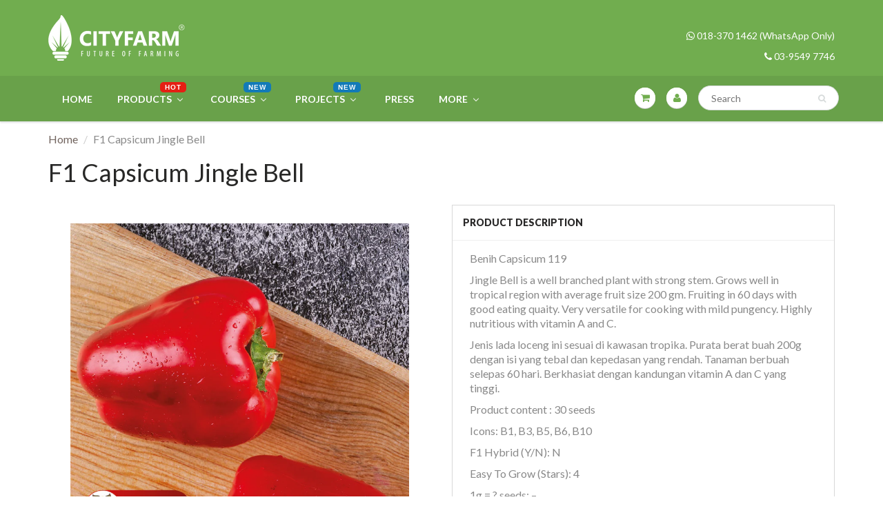

--- FILE ---
content_type: text/html; charset=utf-8
request_url: https://cityfarm.my/products/f1-capsicum-jingle-bell
body_size: 94917
content:
<!doctype html>
<html lang="en" class="noIE">
  <head>

    <!-- Basic page needs ================================================== -->
    <meta charset="utf-8">
    <meta name="viewport" content="width=device-width, initial-scale=1, maximum-scale=1">
	<meta name="google-site-verification" content="IRQRa8hCbWrhXBRS7-WKqNdhW0hc4vQaKax91izyKrE" />
    <!-- Title and description ================================================== -->
    <title>
      F1 Capsicum Jingle Bell &ndash; CityFarm Malaysia
    </title>

    
    <meta name="description" content="Benih Capsicum 119 Jingle Bell is a well branched plant with strong stem. Grows well in tropical region with average fruit size 200 gm. Fruiting in 60 days with good eating quaity. Very versatile for cooking with mild pungency. Highly nutritious with vitamin A and C. Jenis lada loceng ini sesuai di kawasan tropika. Pur">
    

    <!-- Helpers ================================================== -->
    
  <meta property="og:type" content="product">
  <meta property="og:title" content="F1 Capsicum Jingle Bell">
  
  <meta property="og:image" content="http://cityfarm.my/cdn/shop/files/119-v2-02_800x.jpg?v=1700136269">
  <meta property="og:image:secure_url" content="https://cityfarm.my/cdn/shop/files/119-v2-02_800x.jpg?v=1700136269">
  
  <meta property="og:image" content="http://cityfarm.my/cdn/shop/files/119-v2-01_800x.jpg?v=1700136269">
  <meta property="og:image:secure_url" content="https://cityfarm.my/cdn/shop/files/119-v2-01_800x.jpg?v=1700136269">
  
  <meta property="og:price:amount" content="3.00">
  <meta property="og:price:currency" content="MYR">


  <meta property="og:description" content="Benih Capsicum 119 Jingle Bell is a well branched plant with strong stem. Grows well in tropical region with average fruit size 200 gm. Fruiting in 60 days with good eating quaity. Very versatile for cooking with mild pungency. Highly nutritious with vitamin A and C. Jenis lada loceng ini sesuai di kawasan tropika. Pur">

  <meta property="og:url" content="https://cityfarm.my/products/f1-capsicum-jingle-bell">
  <meta property="og:site_name" content="CityFarm Malaysia">



  <meta name="twitter:site" content="@cityfarmmy">

<meta name="twitter:card" content="summary">

  <meta name="twitter:title" content="F1 Capsicum Jingle Bell">
  <meta name="twitter:description" content="Benih Capsicum 119 Jingle Bell is a well branched plant with strong stem. Grows well in tropical region with average fruit size 200 gm. Fruiting in 60 days with good eating quaity. Very versatile for cooking with mild pungency. Highly nutritious with vitamin A and C. Jenis lada loceng ini sesuai di kawasan tropika. Purata berat buah 200g dengan isi yang tebal dan kepedasan yang rendah. Tanaman berbuah selepas 60 hari. Berkhasiat dengan kandungan vitamin A dan C yang tinggi. Product content : 30 seeds Icons: B1, B3, B5, B6, B10 F1 Hybrid (Y/N): N Easy To Grow (Stars): 4 1g = ? seeds: – GW: – Harvest (Days): – – F1 HYBRID Variety – Germination rate &amp;gt;90% – Purity Rate &amp;gt;95% – Moisture rate &amp;gt;7-8% – Storage: One year from Purchase – All seeds are treated – Category: Non-GMO">
  <meta name="twitter:image" content="https://cityfarm.my/cdn/shop/files/119-v2-02_800x.jpg?v=1700136269">
  <meta name="twitter:image:width" content="240">
  <meta name="twitter:image:height" content="240">

    <link rel="canonical" href="https://cityfarm.my/products/f1-capsicum-jingle-bell">
    <meta name="viewport" content="width=device-width,initial-scale=1">
    <meta name="theme-color" content="#71ad4f">

    
    <link rel="shortcut icon" href="//cityfarm.my/cdn/shop/t/7/assets/favicon.png?v=140959194397537031741521782772" type="image/png" />
    
    <link href="//cityfarm.my/cdn/shop/t/7/assets/apps.css?v=97812685848777896851520914465" rel="stylesheet" type="text/css" media="all" />
    <link href="//cityfarm.my/cdn/shop/t/7/assets/style.css?v=40088181055078427831720100963" rel="stylesheet" type="text/css" media="all" />
    <link href="//cityfarm.my/cdn/shop/t/7/assets/flexslider.css?v=52878732571730189431527094841" rel="stylesheet" type="text/css" media="all" />
    <link href="//cityfarm.my/cdn/shop/t/7/assets/flexslider-product.css?v=178891357068849369781526622155" rel="stylesheet" type="text/css" media="all" />
    
    <link rel="stylesheet" type="text/css" href="//fonts.googleapis.com/css?family=Lato:300,400,700,900">
    
    

    <!-- Header hook for plugins ================================================== -->
    
  
  <script>window.performance && window.performance.mark && window.performance.mark('shopify.content_for_header.start');</script><meta name="google-site-verification" content="IRQRa8hCbWrhXBRS7-WKqNdhW0hc4vQaKax91izyKrE">
<meta id="shopify-digital-wallet" name="shopify-digital-wallet" content="/11293552/digital_wallets/dialog">
<link rel="alternate" type="application/json+oembed" href="https://cityfarm.my/products/f1-capsicum-jingle-bell.oembed">
<script async="async" src="/checkouts/internal/preloads.js?locale=en-MY"></script>
<script id="shopify-features" type="application/json">{"accessToken":"8c9562bd48464554db3b185462f0317b","betas":["rich-media-storefront-analytics"],"domain":"cityfarm.my","predictiveSearch":true,"shopId":11293552,"locale":"en"}</script>
<script>var Shopify = Shopify || {};
Shopify.shop = "cityfarm.myshopify.com";
Shopify.locale = "en";
Shopify.currency = {"active":"MYR","rate":"1.0"};
Shopify.country = "MY";
Shopify.theme = {"name":"ShowTime","id":7550795804,"schema_name":"ShowTime","schema_version":"5.0.9","theme_store_id":687,"role":"main"};
Shopify.theme.handle = "null";
Shopify.theme.style = {"id":null,"handle":null};
Shopify.cdnHost = "cityfarm.my/cdn";
Shopify.routes = Shopify.routes || {};
Shopify.routes.root = "/";</script>
<script type="module">!function(o){(o.Shopify=o.Shopify||{}).modules=!0}(window);</script>
<script>!function(o){function n(){var o=[];function n(){o.push(Array.prototype.slice.apply(arguments))}return n.q=o,n}var t=o.Shopify=o.Shopify||{};t.loadFeatures=n(),t.autoloadFeatures=n()}(window);</script>
<script id="shop-js-analytics" type="application/json">{"pageType":"product"}</script>
<script defer="defer" async type="module" src="//cityfarm.my/cdn/shopifycloud/shop-js/modules/v2/client.init-shop-cart-sync_C5BV16lS.en.esm.js"></script>
<script defer="defer" async type="module" src="//cityfarm.my/cdn/shopifycloud/shop-js/modules/v2/chunk.common_CygWptCX.esm.js"></script>
<script type="module">
  await import("//cityfarm.my/cdn/shopifycloud/shop-js/modules/v2/client.init-shop-cart-sync_C5BV16lS.en.esm.js");
await import("//cityfarm.my/cdn/shopifycloud/shop-js/modules/v2/chunk.common_CygWptCX.esm.js");

  window.Shopify.SignInWithShop?.initShopCartSync?.({"fedCMEnabled":true,"windoidEnabled":true});

</script>
<script>(function() {
  var isLoaded = false;
  function asyncLoad() {
    if (isLoaded) return;
    isLoaded = true;
    var urls = ["https:\/\/js.smile.io\/v1\/smile-shopify.js?shop=cityfarm.myshopify.com","https:\/\/chimpstatic.com\/mcjs-connected\/js\/users\/ec5d1a86be461eeaa800fff0f\/21298ea84c964ecd94622785b.js?shop=cityfarm.myshopify.com","https:\/\/cdn.fera.ai\/js\/fera.placeholder.js?shop=cityfarm.myshopify.com","https:\/\/wiser.expertvillagemedia.com\/assets\/js\/wiser_script.js?shop=cityfarm.myshopify.com","https:\/\/s3.amazonaws.com\/pixelpop\/usercontent\/scripts\/4a487d77-812e-48b4-b476-b3c9e2ed815c\/pixelpop.js?shop=cityfarm.myshopify.com","https:\/\/cdn.autoketing.org\/sdk-cdn\/recommended\/dist\/top-pin-embed.js?t1999=1675987400372816166\u0026shop=cityfarm.myshopify.com","https:\/\/cdn.shopify.com\/s\/files\/1\/0875\/2064\/files\/spinstudio-front2-1.0.0.min.js?shop=cityfarm.myshopify.com"];
    for (var i = 0; i < urls.length; i++) {
      var s = document.createElement('script');
      s.type = 'text/javascript';
      s.async = true;
      s.src = urls[i];
      var x = document.getElementsByTagName('script')[0];
      x.parentNode.insertBefore(s, x);
    }
  };
  if(window.attachEvent) {
    window.attachEvent('onload', asyncLoad);
  } else {
    window.addEventListener('load', asyncLoad, false);
  }
})();</script>
<script id="__st">var __st={"a":11293552,"offset":28800,"reqid":"c0b7c660-77ff-497a-b5aa-399626ed5e63-1768827877","pageurl":"cityfarm.my\/products\/f1-capsicum-jingle-bell","u":"5c994fd7b99d","p":"product","rtyp":"product","rid":7590402392255};</script>
<script>window.ShopifyPaypalV4VisibilityTracking = true;</script>
<script id="captcha-bootstrap">!function(){'use strict';const t='contact',e='account',n='new_comment',o=[[t,t],['blogs',n],['comments',n],[t,'customer']],c=[[e,'customer_login'],[e,'guest_login'],[e,'recover_customer_password'],[e,'create_customer']],r=t=>t.map((([t,e])=>`form[action*='/${t}']:not([data-nocaptcha='true']) input[name='form_type'][value='${e}']`)).join(','),a=t=>()=>t?[...document.querySelectorAll(t)].map((t=>t.form)):[];function s(){const t=[...o],e=r(t);return a(e)}const i='password',u='form_key',d=['recaptcha-v3-token','g-recaptcha-response','h-captcha-response',i],f=()=>{try{return window.sessionStorage}catch{return}},m='__shopify_v',_=t=>t.elements[u];function p(t,e,n=!1){try{const o=window.sessionStorage,c=JSON.parse(o.getItem(e)),{data:r}=function(t){const{data:e,action:n}=t;return t[m]||n?{data:e,action:n}:{data:t,action:n}}(c);for(const[e,n]of Object.entries(r))t.elements[e]&&(t.elements[e].value=n);n&&o.removeItem(e)}catch(o){console.error('form repopulation failed',{error:o})}}const l='form_type',E='cptcha';function T(t){t.dataset[E]=!0}const w=window,h=w.document,L='Shopify',v='ce_forms',y='captcha';let A=!1;((t,e)=>{const n=(g='f06e6c50-85a8-45c8-87d0-21a2b65856fe',I='https://cdn.shopify.com/shopifycloud/storefront-forms-hcaptcha/ce_storefront_forms_captcha_hcaptcha.v1.5.2.iife.js',D={infoText:'Protected by hCaptcha',privacyText:'Privacy',termsText:'Terms'},(t,e,n)=>{const o=w[L][v],c=o.bindForm;if(c)return c(t,g,e,D).then(n);var r;o.q.push([[t,g,e,D],n]),r=I,A||(h.body.append(Object.assign(h.createElement('script'),{id:'captcha-provider',async:!0,src:r})),A=!0)});var g,I,D;w[L]=w[L]||{},w[L][v]=w[L][v]||{},w[L][v].q=[],w[L][y]=w[L][y]||{},w[L][y].protect=function(t,e){n(t,void 0,e),T(t)},Object.freeze(w[L][y]),function(t,e,n,w,h,L){const[v,y,A,g]=function(t,e,n){const i=e?o:[],u=t?c:[],d=[...i,...u],f=r(d),m=r(i),_=r(d.filter((([t,e])=>n.includes(e))));return[a(f),a(m),a(_),s()]}(w,h,L),I=t=>{const e=t.target;return e instanceof HTMLFormElement?e:e&&e.form},D=t=>v().includes(t);t.addEventListener('submit',(t=>{const e=I(t);if(!e)return;const n=D(e)&&!e.dataset.hcaptchaBound&&!e.dataset.recaptchaBound,o=_(e),c=g().includes(e)&&(!o||!o.value);(n||c)&&t.preventDefault(),c&&!n&&(function(t){try{if(!f())return;!function(t){const e=f();if(!e)return;const n=_(t);if(!n)return;const o=n.value;o&&e.removeItem(o)}(t);const e=Array.from(Array(32),(()=>Math.random().toString(36)[2])).join('');!function(t,e){_(t)||t.append(Object.assign(document.createElement('input'),{type:'hidden',name:u})),t.elements[u].value=e}(t,e),function(t,e){const n=f();if(!n)return;const o=[...t.querySelectorAll(`input[type='${i}']`)].map((({name:t})=>t)),c=[...d,...o],r={};for(const[a,s]of new FormData(t).entries())c.includes(a)||(r[a]=s);n.setItem(e,JSON.stringify({[m]:1,action:t.action,data:r}))}(t,e)}catch(e){console.error('failed to persist form',e)}}(e),e.submit())}));const S=(t,e)=>{t&&!t.dataset[E]&&(n(t,e.some((e=>e===t))),T(t))};for(const o of['focusin','change'])t.addEventListener(o,(t=>{const e=I(t);D(e)&&S(e,y())}));const B=e.get('form_key'),M=e.get(l),P=B&&M;t.addEventListener('DOMContentLoaded',(()=>{const t=y();if(P)for(const e of t)e.elements[l].value===M&&p(e,B);[...new Set([...A(),...v().filter((t=>'true'===t.dataset.shopifyCaptcha))])].forEach((e=>S(e,t)))}))}(h,new URLSearchParams(w.location.search),n,t,e,['guest_login'])})(!0,!0)}();</script>
<script integrity="sha256-4kQ18oKyAcykRKYeNunJcIwy7WH5gtpwJnB7kiuLZ1E=" data-source-attribution="shopify.loadfeatures" defer="defer" src="//cityfarm.my/cdn/shopifycloud/storefront/assets/storefront/load_feature-a0a9edcb.js" crossorigin="anonymous"></script>
<script data-source-attribution="shopify.dynamic_checkout.dynamic.init">var Shopify=Shopify||{};Shopify.PaymentButton=Shopify.PaymentButton||{isStorefrontPortableWallets:!0,init:function(){window.Shopify.PaymentButton.init=function(){};var t=document.createElement("script");t.src="https://cityfarm.my/cdn/shopifycloud/portable-wallets/latest/portable-wallets.en.js",t.type="module",document.head.appendChild(t)}};
</script>
<script data-source-attribution="shopify.dynamic_checkout.buyer_consent">
  function portableWalletsHideBuyerConsent(e){var t=document.getElementById("shopify-buyer-consent"),n=document.getElementById("shopify-subscription-policy-button");t&&n&&(t.classList.add("hidden"),t.setAttribute("aria-hidden","true"),n.removeEventListener("click",e))}function portableWalletsShowBuyerConsent(e){var t=document.getElementById("shopify-buyer-consent"),n=document.getElementById("shopify-subscription-policy-button");t&&n&&(t.classList.remove("hidden"),t.removeAttribute("aria-hidden"),n.addEventListener("click",e))}window.Shopify?.PaymentButton&&(window.Shopify.PaymentButton.hideBuyerConsent=portableWalletsHideBuyerConsent,window.Shopify.PaymentButton.showBuyerConsent=portableWalletsShowBuyerConsent);
</script>
<script data-source-attribution="shopify.dynamic_checkout.cart.bootstrap">document.addEventListener("DOMContentLoaded",(function(){function t(){return document.querySelector("shopify-accelerated-checkout-cart, shopify-accelerated-checkout")}if(t())Shopify.PaymentButton.init();else{new MutationObserver((function(e,n){t()&&(Shopify.PaymentButton.init(),n.disconnect())})).observe(document.body,{childList:!0,subtree:!0})}}));
</script>

<script>window.performance && window.performance.mark && window.performance.mark('shopify.content_for_header.end');</script>

    <!--[if lt IE 9]>
    <script src="//html5shiv.googlecode.com/svn/trunk/html5.js" type="text/javascript"></script>
    <![endif]-->

    

    <script src="//cityfarm.my/cdn/shop/t/7/assets/jquery.js?v=105778841822381192391520914461" type="text/javascript"></script>
    
    
    <!-- Theme Global App JS ================================================== -->
    <script>
      var app = app || {
        data:{
          template:"product",
          money_format: "RM{{amount}}"
        }
      }
      console.log(app.data.money_format);
    </script>
  























<script>
var evmcollectionhandle = 'all-but-course,seeds-1,best-seller,best-selling-products,chili,jom-tanam-seeds,less-than-rm500,new-arrival,newest-products,undi22' ? 'all-but-course,seeds-1,best-seller,best-selling-products,chili,jom-tanam-seeds,less-than-rm500,new-arrival,newest-products,undi22'.split(',') : [];  
var evmcustomerId = '' ? '' : "";
window.evmWSSettings = {
  collections: [275729383615,427943370,432385354,33313816677,33318207589,300740575423,294603260095,56264556645,33313849445,294784204991],
  collectionhandles :evmcollectionhandle,
  tags: 'Type_Chili'.split(','),
  pagehandle:"",
  moneyFormat: "RM{{amount}}",
  moneyFormatWithCurrency: "RM{{amount}}",
  currency: "MYR",
  domain: "cityfarm.my",
  product_type: "Seeds (JomTanam)",
  product_vendor: "JomTanam",
  customerId: evmcustomerId,
  customerEmail:"",
} 
if(!window.jQuery){     
  /*! jQuery v2.2.4 | (c) jQuery Foundation | jquery.org/license */
  !function(a,b){"object"==typeof module&&"object"==typeof module.exports?module.exports=a.document?b(a,!0):function(a){if(!a.document)throw new Error("jQuery requires a window with a document");return b(a)}:b(a)}("undefined"!=typeof window?window:this,function(a,b){var c=[],d=a.document,e=c.slice,f=c.concat,g=c.push,h=c.indexOf,i={},j=i.toString,k=i.hasOwnProperty,l={},m="2.2.4",n=function(a,b){return new n.fn.init(a,b)},o=/^[\s\uFEFF\xA0]+|[\s\uFEFF\xA0]+$/g,p=/^-ms-/,q=/-([\da-z])/gi,r=function(a,b){return b.toUpperCase()};n.fn=n.prototype={jquery:m,constructor:n,selector:"",length:0,toArray:function(){return e.call(this)},get:function(a){return null!=a?0>a?this[a+this.length]:this[a]:e.call(this)},pushStack:function(a){var b=n.merge(this.constructor(),a);return b.prevObject=this,b.context=this.context,b},each:function(a){return n.each(this,a)},map:function(a){return this.pushStack(n.map(this,function(b,c){return a.call(b,c,b)}))},slice:function(){return this.pushStack(e.apply(this,arguments))},first:function(){return this.eq(0)},last:function(){return this.eq(-1)},eq:function(a){var b=this.length,c=+a+(0>a?b:0);return this.pushStack(c>=0&&b>c?[this[c]]:[])},end:function(){return this.prevObject||this.constructor()},push:g,sort:c.sort,splice:c.splice},n.extend=n.fn.extend=function(){var a,b,c,d,e,f,g=arguments[0]||{},h=1,i=arguments.length,j=!1;for("boolean"==typeof g&&(j=g,g=arguments[h]||{},h++),"object"==typeof g||n.isFunction(g)||(g={}),h===i&&(g=this,h--);i>h;h++)if(null!=(a=arguments[h]))for(b in a)c=g[b],d=a[b],g!==d&&(j&&d&&(n.isPlainObject(d)||(e=n.isArray(d)))?(e?(e=!1,f=c&&n.isArray(c)?c:[]):f=c&&n.isPlainObject(c)?c:{},g[b]=n.extend(j,f,d)):void 0!==d&&(g[b]=d));return g},n.extend({expando:"jQuery"+(m+Math.random()).replace(/\D/g,""),isReady:!0,error:function(a){throw new Error(a)},noop:function(){},isFunction:function(a){return"function"===n.type(a)},isArray:Array.isArray,isWindow:function(a){return null!=a&&a===a.window},isNumeric:function(a){var b=a&&a.toString();return!n.isArray(a)&&b-parseFloat(b)+1>=0},isPlainObject:function(a){var b;if("object"!==n.type(a)||a.nodeType||n.isWindow(a))return!1;if(a.constructor&&!k.call(a,"constructor")&&!k.call(a.constructor.prototype||{},"isPrototypeOf"))return!1;for(b in a);return void 0===b||k.call(a,b)},isEmptyObject:function(a){var b;for(b in a)return!1;return!0},type:function(a){return null==a?a+"":"object"==typeof a||"function"==typeof a?i[j.call(a)]||"object":typeof a},globalEval:function(a){var b,c=eval;a=n.trim(a),a&&(1===a.indexOf("use strict")?(b=d.createElement("script"),b.text=a,d.head.appendChild(b).parentNode.removeChild(b)):c(a))},camelCase:function(a){return a.replace(p,"ms-").replace(q,r)},nodeName:function(a,b){return a.nodeName&&a.nodeName.toLowerCase()===b.toLowerCase()},each:function(a,b){var c,d=0;if(s(a)){for(c=a.length;c>d;d++)if(b.call(a[d],d,a[d])===!1)break}else for(d in a)if(b.call(a[d],d,a[d])===!1)break;return a},trim:function(a){return null==a?"":(a+"").replace(o,"")},makeArray:function(a,b){var c=b||[];return null!=a&&(s(Object(a))?n.merge(c,"string"==typeof a?[a]:a):g.call(c,a)),c},inArray:function(a,b,c){return null==b?-1:h.call(b,a,c)},merge:function(a,b){for(var c=+b.length,d=0,e=a.length;c>d;d++)a[e++]=b[d];return a.length=e,a},grep:function(a,b,c){for(var d,e=[],f=0,g=a.length,h=!c;g>f;f++)d=!b(a[f],f),d!==h&&e.push(a[f]);return e},map:function(a,b,c){var d,e,g=0,h=[];if(s(a))for(d=a.length;d>g;g++)e=b(a[g],g,c),null!=e&&h.push(e);else for(g in a)e=b(a[g],g,c),null!=e&&h.push(e);return f.apply([],h)},guid:1,proxy:function(a,b){var c,d,f;return"string"==typeof b&&(c=a[b],b=a,a=c),n.isFunction(a)?(d=e.call(arguments,2),f=function(){return a.apply(b||this,d.concat(e.call(arguments)))},f.guid=a.guid=a.guid||n.guid++,f):void 0},now:Date.now,support:l}),"function"==typeof Symbol&&(n.fn[Symbol.iterator]=c[Symbol.iterator]),n.each("Boolean Number String Function Array Date RegExp Object Error Symbol".split(" "),function(a,b){i["[object "+b+"]"]=b.toLowerCase()});function s(a){var b=!!a&&"length"in a&&a.length,c=n.type(a);return"function"===c||n.isWindow(a)?!1:"array"===c||0===b||"number"==typeof b&&b>0&&b-1 in a}var t=function(a){var b,c,d,e,f,g,h,i,j,k,l,m,n,o,p,q,r,s,t,u="sizzle"+1*new Date,v=a.document,w=0,x=0,y=ga(),z=ga(),A=ga(),B=function(a,b){return a===b&&(l=!0),0},C=1<<31,D={}.hasOwnProperty,E=[],F=E.pop,G=E.push,H=E.push,I=E.slice,J=function(a,b){for(var c=0,d=a.length;d>c;c++)if(a[c]===b)return c;return-1},K="checked|selected|async|autofocus|autoplay|controls|defer|disabled|hidden|ismap|loop|multiple|open|readonly|required|scoped",L="[\\x20\\t\\r\\n\\f]",M="(?:\\\\.|[\\w-]|[^\\x00-\\xa0])+",N="\\["+L+"*("+M+")(?:"+L+"*([*^$|!~]?=)"+L+"*(?:'((?:\\\\.|[^\\\\'])*)'|\"((?:\\\\.|[^\\\\\"])*)\"|("+M+"))|)"+L+"*\\]",O=":("+M+")(?:\\((('((?:\\\\.|[^\\\\'])*)'|\"((?:\\\\.|[^\\\\\"])*)\")|((?:\\\\.|[^\\\\()[\\]]|"+N+")*)|.*)\\)|)",P=new RegExp(L+"+","g"),Q=new RegExp("^"+L+"+|((?:^|[^\\\\])(?:\\\\.)*)"+L+"+$","g"),R=new RegExp("^"+L+"*,"+L+"*"),S=new RegExp("^"+L+"*([>+~]|"+L+")"+L+"*"),T=new RegExp("="+L+"*([^\\]'\"]*?)"+L+"*\\]","g"),U=new RegExp(O),V=new RegExp("^"+M+"$"),W={ID:new RegExp("^#("+M+")"),CLASS:new RegExp("^\\.("+M+")"),TAG:new RegExp("^("+M+"|[*])"),ATTR:new RegExp("^"+N),PSEUDO:new RegExp("^"+O),CHILD:new RegExp("^:(only|first|last|nth|nth-last)-(child|of-type)(?:\\("+L+"*(even|odd|(([+-]|)(\\d*)n|)"+L+"*(?:([+-]|)"+L+"*(\\d+)|))"+L+"*\\)|)","i"),bool:new RegExp("^(?:"+K+")$","i"),needsContext:new RegExp("^"+L+"*[>+~]|:(even|odd|eq|gt|lt|nth|first|last)(?:\\("+L+"*((?:-\\d)?\\d*)"+L+"*\\)|)(?=[^-]|$)","i")},X=/^(?:input|select|textarea|button)$/i,Y=/^h\d$/i,Z=/^[^{]+\{\s*\[native \w/,$=/^(?:#([\w-]+)|(\w+)|\.([\w-]+))$/,_=/[+~]/,aa=/'|\\/g,ba=new RegExp("\\\\([\\da-f]{1,6}"+L+"?|("+L+")|.)","ig"),ca=function(a,b,c){var d="0x"+b-65536;return d!==d||c?b:0>d?String.fromCharCode(d+65536):String.fromCharCode(d>>10|55296,1023&d|56320)},da=function(){m()};try{H.apply(E=I.call(v.childNodes),v.childNodes),E[v.childNodes.length].nodeType}catch(ea){H={apply:E.length?function(a,b){G.apply(a,I.call(b))}:function(a,b){var c=a.length,d=0;while(a[c++]=b[d++]);a.length=c-1}}}function fa(a,b,d,e){var f,h,j,k,l,o,r,s,w=b&&b.ownerDocument,x=b?b.nodeType:9;if(d=d||[],"string"!=typeof a||!a||1!==x&&9!==x&&11!==x)return d;if(!e&&((b?b.ownerDocument||b:v)!==n&&m(b),b=b||n,p)){if(11!==x&&(o=$.exec(a)))if(f=o[1]){if(9===x){if(!(j=b.getElementById(f)))return d;if(j.id===f)return d.push(j),d}else if(w&&(j=w.getElementById(f))&&t(b,j)&&j.id===f)return d.push(j),d}else{if(o[2])return H.apply(d,b.getElementsByTagName(a)),d;if((f=o[3])&&c.getElementsByClassName&&b.getElementsByClassName)return H.apply(d,b.getElementsByClassName(f)),d}if(c.qsa&&!A[a+" "]&&(!q||!q.test(a))){if(1!==x)w=b,s=a;else if("object"!==b.nodeName.toLowerCase()){(k=b.getAttribute("id"))?k=k.replace(aa,"\\$&"):b.setAttribute("id",k=u),r=g(a),h=r.length,l=V.test(k)?"#"+k:"[id='"+k+"']";while(h--)r[h]=l+" "+qa(r[h]);s=r.join(","),w=_.test(a)&&oa(b.parentNode)||b}if(s)try{return H.apply(d,w.querySelectorAll(s)),d}catch(y){}finally{k===u&&b.removeAttribute("id")}}}return i(a.replace(Q,"$1"),b,d,e)}function ga(){var a=[];function b(c,e){return a.push(c+" ")>d.cacheLength&&delete b[a.shift()],b[c+" "]=e}return b}function ha(a){return a[u]=!0,a}function ia(a){var b=n.createElement("div");try{return!!a(b)}catch(c){return!1}finally{b.parentNode&&b.parentNode.removeChild(b),b=null}}function ja(a,b){var c=a.split("|"),e=c.length;while(e--)d.attrHandle[c[e]]=b}function ka(a,b){var c=b&&a,d=c&&1===a.nodeType&&1===b.nodeType&&(~b.sourceIndex||C)-(~a.sourceIndex||C);if(d)return d;if(c)while(c=c.nextSibling)if(c===b)return-1;return a?1:-1}function la(a){return function(b){var c=b.nodeName.toLowerCase();return"input"===c&&b.type===a}}function ma(a){return function(b){var c=b.nodeName.toLowerCase();return("input"===c||"button"===c)&&b.type===a}}function na(a){return ha(function(b){return b=+b,ha(function(c,d){var e,f=a([],c.length,b),g=f.length;while(g--)c[e=f[g]]&&(c[e]=!(d[e]=c[e]))})})}function oa(a){return a&&"undefined"!=typeof a.getElementsByTagName&&a}c=fa.support={},f=fa.isXML=function(a){var b=a&&(a.ownerDocument||a).documentElement;return b?"HTML"!==b.nodeName:!1},m=fa.setDocument=function(a){var b,e,g=a?a.ownerDocument||a:v;return g!==n&&9===g.nodeType&&g.documentElement?(n=g,o=n.documentElement,p=!f(n),(e=n.defaultView)&&e.top!==e&&(e.addEventListener?e.addEventListener("unload",da,!1):e.attachEvent&&e.attachEvent("onunload",da)),c.attributes=ia(function(a){return a.className="i",!a.getAttribute("className")}),c.getElementsByTagName=ia(function(a){return a.appendChild(n.createComment("")),!a.getElementsByTagName("*").length}),c.getElementsByClassName=Z.test(n.getElementsByClassName),c.getById=ia(function(a){return o.appendChild(a).id=u,!n.getElementsByName||!n.getElementsByName(u).length}),c.getById?(d.find.ID=function(a,b){if("undefined"!=typeof b.getElementById&&p){var c=b.getElementById(a);return c?[c]:[]}},d.filter.ID=function(a){var b=a.replace(ba,ca);return function(a){return a.getAttribute("id")===b}}):(delete d.find.ID,d.filter.ID=function(a){var b=a.replace(ba,ca);return function(a){var c="undefined"!=typeof a.getAttributeNode&&a.getAttributeNode("id");return c&&c.value===b}}),d.find.TAG=c.getElementsByTagName?function(a,b){return"undefined"!=typeof b.getElementsByTagName?b.getElementsByTagName(a):c.qsa?b.querySelectorAll(a):void 0}:function(a,b){var c,d=[],e=0,f=b.getElementsByTagName(a);if("*"===a){while(c=f[e++])1===c.nodeType&&d.push(c);return d}return f},d.find.CLASS=c.getElementsByClassName&&function(a,b){return"undefined"!=typeof b.getElementsByClassName&&p?b.getElementsByClassName(a):void 0},r=[],q=[],(c.qsa=Z.test(n.querySelectorAll))&&(ia(function(a){o.appendChild(a).innerHTML="<a id='"+u+"'></a><select id='"+u+"-\r\\' msallowcapture=''><option selected=''></option></select>",a.querySelectorAll("[msallowcapture^='']").length&&q.push("[*^$]="+L+"*(?:''|\"\")"),a.querySelectorAll("[selected]").length||q.push("\\["+L+"*(?:value|"+K+")"),a.querySelectorAll("[id~="+u+"-]").length||q.push("~="),a.querySelectorAll(":checked").length||q.push(":checked"),a.querySelectorAll("a#"+u+"+*").length||q.push(".#.+[+~]")}),ia(function(a){var b=n.createElement("input");b.setAttribute("type","hidden"),a.appendChild(b).setAttribute("name","D"),a.querySelectorAll("[name=d]").length&&q.push("name"+L+"*[*^$|!~]?="),a.querySelectorAll(":enabled").length||q.push(":enabled",":disabled"),a.querySelectorAll("*,:x"),q.push(",.*:")})),(c.matchesSelector=Z.test(s=o.matches||o.webkitMatchesSelector||o.mozMatchesSelector||o.oMatchesSelector||o.msMatchesSelector))&&ia(function(a){c.disconnectedMatch=s.call(a,"div"),s.call(a,"[s!='']:x"),r.push("!=",O)}),q=q.length&&new RegExp(q.join("|")),r=r.length&&new RegExp(r.join("|")),b=Z.test(o.compareDocumentPosition),t=b||Z.test(o.contains)?function(a,b){var c=9===a.nodeType?a.documentElement:a,d=b&&b.parentNode;return a===d||!(!d||1!==d.nodeType||!(c.contains?c.contains(d):a.compareDocumentPosition&&16&a.compareDocumentPosition(d)))}:function(a,b){if(b)while(b=b.parentNode)if(b===a)return!0;return!1},B=b?function(a,b){if(a===b)return l=!0,0;var d=!a.compareDocumentPosition-!b.compareDocumentPosition;return d?d:(d=(a.ownerDocument||a)===(b.ownerDocument||b)?a.compareDocumentPosition(b):1,1&d||!c.sortDetached&&b.compareDocumentPosition(a)===d?a===n||a.ownerDocument===v&&t(v,a)?-1:b===n||b.ownerDocument===v&&t(v,b)?1:k?J(k,a)-J(k,b):0:4&d?-1:1)}:function(a,b){if(a===b)return l=!0,0;var c,d=0,e=a.parentNode,f=b.parentNode,g=[a],h=[b];if(!e||!f)return a===n?-1:b===n?1:e?-1:f?1:k?J(k,a)-J(k,b):0;if(e===f)return ka(a,b);c=a;while(c=c.parentNode)g.unshift(c);c=b;while(c=c.parentNode)h.unshift(c);while(g[d]===h[d])d++;return d?ka(g[d],h[d]):g[d]===v?-1:h[d]===v?1:0},n):n},fa.matches=function(a,b){return fa(a,null,null,b)},fa.matchesSelector=function(a,b){if((a.ownerDocument||a)!==n&&m(a),b=b.replace(T,"='$1']"),c.matchesSelector&&p&&!A[b+" "]&&(!r||!r.test(b))&&(!q||!q.test(b)))try{var d=s.call(a,b);if(d||c.disconnectedMatch||a.document&&11!==a.document.nodeType)return d}catch(e){}return fa(b,n,null,[a]).length>0},fa.contains=function(a,b){return(a.ownerDocument||a)!==n&&m(a),t(a,b)},fa.attr=function(a,b){(a.ownerDocument||a)!==n&&m(a);var e=d.attrHandle[b.toLowerCase()],f=e&&D.call(d.attrHandle,b.toLowerCase())?e(a,b,!p):void 0;return void 0!==f?f:c.attributes||!p?a.getAttribute(b):(f=a.getAttributeNode(b))&&f.specified?f.value:null},fa.error=function(a){throw new Error("Syntax error, unrecognized expression: "+a)},fa.uniqueSort=function(a){var b,d=[],e=0,f=0;if(l=!c.detectDuplicates,k=!c.sortStable&&a.slice(0),a.sort(B),l){while(b=a[f++])b===a[f]&&(e=d.push(f));while(e--)a.splice(d[e],1)}return k=null,a},e=fa.getText=function(a){var b,c="",d=0,f=a.nodeType;if(f){if(1===f||9===f||11===f){if("string"==typeof a.textContent)return a.textContent;for(a=a.firstChild;a;a=a.nextSibling)c+=e(a)}else if(3===f||4===f)return a.nodeValue}else while(b=a[d++])c+=e(b);return c},d=fa.selectors={cacheLength:50,createPseudo:ha,match:W,attrHandle:{},find:{},relative:{">":{dir:"parentNode",first:!0}," ":{dir:"parentNode"},"+":{dir:"previousSibling",first:!0},"~":{dir:"previousSibling"}},preFilter:{ATTR:function(a){return a[1]=a[1].replace(ba,ca),a[3]=(a[3]||a[4]||a[5]||"").replace(ba,ca),"~="===a[2]&&(a[3]=" "+a[3]+" "),a.slice(0,4)},CHILD:function(a){return a[1]=a[1].toLowerCase(),"nth"===a[1].slice(0,3)?(a[3]||fa.error(a[0]),a[4]=+(a[4]?a[5]+(a[6]||1):2*("even"===a[3]||"odd"===a[3])),a[5]=+(a[7]+a[8]||"odd"===a[3])):a[3]&&fa.error(a[0]),a},PSEUDO:function(a){var b,c=!a[6]&&a[2];return W.CHILD.test(a[0])?null:(a[3]?a[2]=a[4]||a[5]||"":c&&U.test(c)&&(b=g(c,!0))&&(b=c.indexOf(")",c.length-b)-c.length)&&(a[0]=a[0].slice(0,b),a[2]=c.slice(0,b)),a.slice(0,3))}},filter:{TAG:function(a){var b=a.replace(ba,ca).toLowerCase();return"*"===a?function(){return!0}:function(a){return a.nodeName&&a.nodeName.toLowerCase()===b}},CLASS:function(a){var b=y[a+" "];return b||(b=new RegExp("(^|"+L+")"+a+"("+L+"|$)"))&&y(a,function(a){return b.test("string"==typeof a.className&&a.className||"undefined"!=typeof a.getAttribute&&a.getAttribute("class")||"")})},ATTR:function(a,b,c){return function(d){var e=fa.attr(d,a);return null==e?"!="===b:b?(e+="","="===b?e===c:"!="===b?e!==c:"^="===b?c&&0===e.indexOf(c):"*="===b?c&&e.indexOf(c)>-1:"$="===b?c&&e.slice(-c.length)===c:"~="===b?(" "+e.replace(P," ")+" ").indexOf(c)>-1:"|="===b?e===c||e.slice(0,c.length+1)===c+"-":!1):!0}},CHILD:function(a,b,c,d,e){var f="nth"!==a.slice(0,3),g="last"!==a.slice(-4),h="of-type"===b;return 1===d&&0===e?function(a){return!!a.parentNode}:function(b,c,i){var j,k,l,m,n,o,p=f!==g?"nextSibling":"previousSibling",q=b.parentNode,r=h&&b.nodeName.toLowerCase(),s=!i&&!h,t=!1;if(q){if(f){while(p){m=b;while(m=m[p])if(h?m.nodeName.toLowerCase()===r:1===m.nodeType)return!1;o=p="only"===a&&!o&&"nextSibling"}return!0}if(o=[g?q.firstChild:q.lastChild],g&&s){m=q,l=m[u]||(m[u]={}),k=l[m.uniqueID]||(l[m.uniqueID]={}),j=k[a]||[],n=j[0]===w&&j[1],t=n&&j[2],m=n&&q.childNodes[n];while(m=++n&&m&&m[p]||(t=n=0)||o.pop())if(1===m.nodeType&&++t&&m===b){k[a]=[w,n,t];break}}else if(s&&(m=b,l=m[u]||(m[u]={}),k=l[m.uniqueID]||(l[m.uniqueID]={}),j=k[a]||[],n=j[0]===w&&j[1],t=n),t===!1)while(m=++n&&m&&m[p]||(t=n=0)||o.pop())if((h?m.nodeName.toLowerCase()===r:1===m.nodeType)&&++t&&(s&&(l=m[u]||(m[u]={}),k=l[m.uniqueID]||(l[m.uniqueID]={}),k[a]=[w,t]),m===b))break;return t-=e,t===d||t%d===0&&t/d>=0}}},PSEUDO:function(a,b){var c,e=d.pseudos[a]||d.setFilters[a.toLowerCase()]||fa.error("unsupported pseudo: "+a);return e[u]?e(b):e.length>1?(c=[a,a,"",b],d.setFilters.hasOwnProperty(a.toLowerCase())?ha(function(a,c){var d,f=e(a,b),g=f.length;while(g--)d=J(a,f[g]),a[d]=!(c[d]=f[g])}):function(a){return e(a,0,c)}):e}},pseudos:{not:ha(function(a){var b=[],c=[],d=h(a.replace(Q,"$1"));return d[u]?ha(function(a,b,c,e){var f,g=d(a,null,e,[]),h=a.length;while(h--)(f=g[h])&&(a[h]=!(b[h]=f))}):function(a,e,f){return b[0]=a,d(b,null,f,c),b[0]=null,!c.pop()}}),has:ha(function(a){return function(b){return fa(a,b).length>0}}),contains:ha(function(a){return a=a.replace(ba,ca),function(b){return(b.textContent||b.innerText||e(b)).indexOf(a)>-1}}),lang:ha(function(a){return V.test(a||"")||fa.error("unsupported lang: "+a),a=a.replace(ba,ca).toLowerCase(),function(b){var c;do if(c=p?b.lang:b.getAttribute("xml:lang")||b.getAttribute("lang"))return c=c.toLowerCase(),c===a||0===c.indexOf(a+"-");while((b=b.parentNode)&&1===b.nodeType);return!1}}),target:function(b){var c=a.location&&a.location.hash;return c&&c.slice(1)===b.id},root:function(a){return a===o},focus:function(a){return a===n.activeElement&&(!n.hasFocus||n.hasFocus())&&!!(a.type||a.href||~a.tabIndex)},enabled:function(a){return a.disabled===!1},disabled:function(a){return a.disabled===!0},checked:function(a){var b=a.nodeName.toLowerCase();return"input"===b&&!!a.checked||"option"===b&&!!a.selected},selected:function(a){return a.parentNode&&a.parentNode.selectedIndex,a.selected===!0},empty:function(a){for(a=a.firstChild;a;a=a.nextSibling)if(a.nodeType<6)return!1;return!0},parent:function(a){return!d.pseudos.empty(a)},header:function(a){return Y.test(a.nodeName)},input:function(a){return X.test(a.nodeName)},button:function(a){var b=a.nodeName.toLowerCase();return"input"===b&&"button"===a.type||"button"===b},text:function(a){var b;return"input"===a.nodeName.toLowerCase()&&"text"===a.type&&(null==(b=a.getAttribute("type"))||"text"===b.toLowerCase())},first:na(function(){return[0]}),last:na(function(a,b){return[b-1]}),eq:na(function(a,b,c){return[0>c?c+b:c]}),even:na(function(a,b){for(var c=0;b>c;c+=2)a.push(c);return a}),odd:na(function(a,b){for(var c=1;b>c;c+=2)a.push(c);return a}),lt:na(function(a,b,c){for(var d=0>c?c+b:c;--d>=0;)a.push(d);return a}),gt:na(function(a,b,c){for(var d=0>c?c+b:c;++d<b;)a.push(d);return a})}},d.pseudos.nth=d.pseudos.eq;for(b in{radio:!0,checkbox:!0,file:!0,password:!0,image:!0})d.pseudos[b]=la(b);for(b in{submit:!0,reset:!0})d.pseudos[b]=ma(b);function pa(){}pa.prototype=d.filters=d.pseudos,d.setFilters=new pa,g=fa.tokenize=function(a,b){var c,e,f,g,h,i,j,k=z[a+" "];if(k)return b?0:k.slice(0);h=a,i=[],j=d.preFilter;while(h){c&&!(e=R.exec(h))||(e&&(h=h.slice(e[0].length)||h),i.push(f=[])),c=!1,(e=S.exec(h))&&(c=e.shift(),f.push({value:c,type:e[0].replace(Q," ")}),h=h.slice(c.length));for(g in d.filter)!(e=W[g].exec(h))||j[g]&&!(e=j[g](e))||(c=e.shift(),f.push({value:c,type:g,matches:e}),h=h.slice(c.length));if(!c)break}return b?h.length:h?fa.error(a):z(a,i).slice(0)};function qa(a){for(var b=0,c=a.length,d="";c>b;b++)d+=a[b].value;return d}function ra(a,b,c){var d=b.dir,e=c&&"parentNode"===d,f=x++;return b.first?function(b,c,f){while(b=b[d])if(1===b.nodeType||e)return a(b,c,f)}:function(b,c,g){var h,i,j,k=[w,f];if(g){while(b=b[d])if((1===b.nodeType||e)&&a(b,c,g))return!0}else while(b=b[d])if(1===b.nodeType||e){if(j=b[u]||(b[u]={}),i=j[b.uniqueID]||(j[b.uniqueID]={}),(h=i[d])&&h[0]===w&&h[1]===f)return k[2]=h[2];if(i[d]=k,k[2]=a(b,c,g))return!0}}}function sa(a){return a.length>1?function(b,c,d){var e=a.length;while(e--)if(!a[e](b,c,d))return!1;return!0}:a[0]}function ta(a,b,c){for(var d=0,e=b.length;e>d;d++)fa(a,b[d],c);return c}function ua(a,b,c,d,e){for(var f,g=[],h=0,i=a.length,j=null!=b;i>h;h++)(f=a[h])&&(c&&!c(f,d,e)||(g.push(f),j&&b.push(h)));return g}function va(a,b,c,d,e,f){return d&&!d[u]&&(d=va(d)),e&&!e[u]&&(e=va(e,f)),ha(function(f,g,h,i){var j,k,l,m=[],n=[],o=g.length,p=f||ta(b||"*",h.nodeType?[h]:h,[]),q=!a||!f&&b?p:ua(p,m,a,h,i),r=c?e||(f?a:o||d)?[]:g:q;if(c&&c(q,r,h,i),d){j=ua(r,n),d(j,[],h,i),k=j.length;while(k--)(l=j[k])&&(r[n[k]]=!(q[n[k]]=l))}if(f){if(e||a){if(e){j=[],k=r.length;while(k--)(l=r[k])&&j.push(q[k]=l);e(null,r=[],j,i)}k=r.length;while(k--)(l=r[k])&&(j=e?J(f,l):m[k])>-1&&(f[j]=!(g[j]=l))}}else r=ua(r===g?r.splice(o,r.length):r),e?e(null,g,r,i):H.apply(g,r)})}function wa(a){for(var b,c,e,f=a.length,g=d.relative[a[0].type],h=g||d.relative[" "],i=g?1:0,k=ra(function(a){return a===b},h,!0),l=ra(function(a){return J(b,a)>-1},h,!0),m=[function(a,c,d){var e=!g&&(d||c!==j)||((b=c).nodeType?k(a,c,d):l(a,c,d));return b=null,e}];f>i;i++)if(c=d.relative[a[i].type])m=[ra(sa(m),c)];else{if(c=d.filter[a[i].type].apply(null,a[i].matches),c[u]){for(e=++i;f>e;e++)if(d.relative[a[e].type])break;return va(i>1&&sa(m),i>1&&qa(a.slice(0,i-1).concat({value:" "===a[i-2].type?"*":""})).replace(Q,"$1"),c,e>i&&wa(a.slice(i,e)),f>e&&wa(a=a.slice(e)),f>e&&qa(a))}m.push(c)}return sa(m)}function xa(a,b){var c=b.length>0,e=a.length>0,f=function(f,g,h,i,k){var l,o,q,r=0,s="0",t=f&&[],u=[],v=j,x=f||e&&d.find.TAG("*",k),y=w+=null==v?1:Math.random()||.1,z=x.length;for(k&&(j=g===n||g||k);s!==z&&null!=(l=x[s]);s++){if(e&&l){o=0,g||l.ownerDocument===n||(m(l),h=!p);while(q=a[o++])if(q(l,g||n,h)){i.push(l);break}k&&(w=y)}c&&((l=!q&&l)&&r--,f&&t.push(l))}if(r+=s,c&&s!==r){o=0;while(q=b[o++])q(t,u,g,h);if(f){if(r>0)while(s--)t[s]||u[s]||(u[s]=F.call(i));u=ua(u)}H.apply(i,u),k&&!f&&u.length>0&&r+b.length>1&&fa.uniqueSort(i)}return k&&(w=y,j=v),t};return c?ha(f):f}return h=fa.compile=function(a,b){var c,d=[],e=[],f=A[a+" "];if(!f){b||(b=g(a)),c=b.length;while(c--)f=wa(b[c]),f[u]?d.push(f):e.push(f);f=A(a,xa(e,d)),f.selector=a}return f},i=fa.select=function(a,b,e,f){var i,j,k,l,m,n="function"==typeof a&&a,o=!f&&g(a=n.selector||a);if(e=e||[],1===o.length){if(j=o[0]=o[0].slice(0),j.length>2&&"ID"===(k=j[0]).type&&c.getById&&9===b.nodeType&&p&&d.relative[j[1].type]){if(b=(d.find.ID(k.matches[0].replace(ba,ca),b)||[])[0],!b)return e;n&&(b=b.parentNode),a=a.slice(j.shift().value.length)}i=W.needsContext.test(a)?0:j.length;while(i--){if(k=j[i],d.relative[l=k.type])break;if((m=d.find[l])&&(f=m(k.matches[0].replace(ba,ca),_.test(j[0].type)&&oa(b.parentNode)||b))){if(j.splice(i,1),a=f.length&&qa(j),!a)return H.apply(e,f),e;break}}}return(n||h(a,o))(f,b,!p,e,!b||_.test(a)&&oa(b.parentNode)||b),e},c.sortStable=u.split("").sort(B).join("")===u,c.detectDuplicates=!!l,m(),c.sortDetached=ia(function(a){return 1&a.compareDocumentPosition(n.createElement("div"))}),ia(function(a){return a.innerHTML="<a href='#'></a>","#"===a.firstChild.getAttribute("href")})||ja("type|href|height|width",function(a,b,c){return c?void 0:a.getAttribute(b,"type"===b.toLowerCase()?1:2)}),c.attributes&&ia(function(a){return a.innerHTML="<input/>",a.firstChild.setAttribute("value",""),""===a.firstChild.getAttribute("value")})||ja("value",function(a,b,c){return c||"input"!==a.nodeName.toLowerCase()?void 0:a.defaultValue}),ia(function(a){return null==a.getAttribute("disabled")})||ja(K,function(a,b,c){var d;return c?void 0:a[b]===!0?b.toLowerCase():(d=a.getAttributeNode(b))&&d.specified?d.value:null}),fa}(a);n.find=t,n.expr=t.selectors,n.expr[":"]=n.expr.pseudos,n.uniqueSort=n.unique=t.uniqueSort,n.text=t.getText,n.isXMLDoc=t.isXML,n.contains=t.contains;var u=function(a,b,c){var d=[],e=void 0!==c;while((a=a[b])&&9!==a.nodeType)if(1===a.nodeType){if(e&&n(a).is(c))break;d.push(a)}return d},v=function(a,b){for(var c=[];a;a=a.nextSibling)1===a.nodeType&&a!==b&&c.push(a);return c},w=n.expr.match.needsContext,x=/^<([\w-]+)\s*\/?>(?:<\/\1>|)$/,y=/^.[^:#\[\.,]*$/;function z(a,b,c){if(n.isFunction(b))return n.grep(a,function(a,d){return!!b.call(a,d,a)!==c});if(b.nodeType)return n.grep(a,function(a){return a===b!==c});if("string"==typeof b){if(y.test(b))return n.filter(b,a,c);b=n.filter(b,a)}return n.grep(a,function(a){return h.call(b,a)>-1!==c})}n.filter=function(a,b,c){var d=b[0];return c&&(a=":not("+a+")"),1===b.length&&1===d.nodeType?n.find.matchesSelector(d,a)?[d]:[]:n.find.matches(a,n.grep(b,function(a){return 1===a.nodeType}))},n.fn.extend({find:function(a){var b,c=this.length,d=[],e=this;if("string"!=typeof a)return this.pushStack(n(a).filter(function(){for(b=0;c>b;b++)if(n.contains(e[b],this))return!0}));for(b=0;c>b;b++)n.find(a,e[b],d);return d=this.pushStack(c>1?n.unique(d):d),d.selector=this.selector?this.selector+" "+a:a,d},filter:function(a){return this.pushStack(z(this,a||[],!1))},not:function(a){return this.pushStack(z(this,a||[],!0))},is:function(a){return!!z(this,"string"==typeof a&&w.test(a)?n(a):a||[],!1).length}});var A,B=/^(?:\s*(<[\w\W]+>)[^>]*|#([\w-]*))$/,C=n.fn.init=function(a,b,c){var e,f;if(!a)return this;if(c=c||A,"string"==typeof a){if(e="<"===a[0]&&">"===a[a.length-1]&&a.length>=3?[null,a,null]:B.exec(a),!e||!e[1]&&b)return!b||b.jquery?(b||c).find(a):this.constructor(b).find(a);if(e[1]){if(b=b instanceof n?b[0]:b,n.merge(this,n.parseHTML(e[1],b&&b.nodeType?b.ownerDocument||b:d,!0)),x.test(e[1])&&n.isPlainObject(b))for(e in b)n.isFunction(this[e])?this[e](b[e]):this.attr(e,b[e]);return this}return f=d.getElementById(e[2]),f&&f.parentNode&&(this.length=1,this[0]=f),this.context=d,this.selector=a,this}return a.nodeType?(this.context=this[0]=a,this.length=1,this):n.isFunction(a)?void 0!==c.ready?c.ready(a):a(n):(void 0!==a.selector&&(this.selector=a.selector,this.context=a.context),n.makeArray(a,this))};C.prototype=n.fn,A=n(d);var D=/^(?:parents|prev(?:Until|All))/,E={children:!0,contents:!0,next:!0,prev:!0};n.fn.extend({has:function(a){var b=n(a,this),c=b.length;return this.filter(function(){for(var a=0;c>a;a++)if(n.contains(this,b[a]))return!0})},closest:function(a,b){for(var c,d=0,e=this.length,f=[],g=w.test(a)||"string"!=typeof a?n(a,b||this.context):0;e>d;d++)for(c=this[d];c&&c!==b;c=c.parentNode)if(c.nodeType<11&&(g?g.index(c)>-1:1===c.nodeType&&n.find.matchesSelector(c,a))){f.push(c);break}return this.pushStack(f.length>1?n.uniqueSort(f):f)},index:function(a){return a?"string"==typeof a?h.call(n(a),this[0]):h.call(this,a.jquery?a[0]:a):this[0]&&this[0].parentNode?this.first().prevAll().length:-1},add:function(a,b){return this.pushStack(n.uniqueSort(n.merge(this.get(),n(a,b))))},addBack:function(a){return this.add(null==a?this.prevObject:this.prevObject.filter(a))}});function F(a,b){while((a=a[b])&&1!==a.nodeType);return a}n.each({parent:function(a){var b=a.parentNode;return b&&11!==b.nodeType?b:null},parents:function(a){return u(a,"parentNode")},parentsUntil:function(a,b,c){return u(a,"parentNode",c)},next:function(a){return F(a,"nextSibling")},prev:function(a){return F(a,"previousSibling")},nextAll:function(a){return u(a,"nextSibling")},prevAll:function(a){return u(a,"previousSibling")},nextUntil:function(a,b,c){return u(a,"nextSibling",c)},prevUntil:function(a,b,c){return u(a,"previousSibling",c)},siblings:function(a){return v((a.parentNode||{}).firstChild,a)},children:function(a){return v(a.firstChild)},contents:function(a){return a.contentDocument||n.merge([],a.childNodes)}},function(a,b){n.fn[a]=function(c,d){var e=n.map(this,b,c);return"Until"!==a.slice(-5)&&(d=c),d&&"string"==typeof d&&(e=n.filter(d,e)),this.length>1&&(E[a]||n.uniqueSort(e),D.test(a)&&e.reverse()),this.pushStack(e)}});var G=/\S+/g;function H(a){var b={};return n.each(a.match(G)||[],function(a,c){b[c]=!0}),b}n.Callbacks=function(a){a="string"==typeof a?H(a):n.extend({},a);var b,c,d,e,f=[],g=[],h=-1,i=function(){for(e=a.once,d=b=!0;g.length;h=-1){c=g.shift();while(++h<f.length)f[h].apply(c[0],c[1])===!1&&a.stopOnFalse&&(h=f.length,c=!1)}a.memory||(c=!1),b=!1,e&&(f=c?[]:"")},j={add:function(){return f&&(c&&!b&&(h=f.length-1,g.push(c)),function d(b){n.each(b,function(b,c){n.isFunction(c)?a.unique&&j.has(c)||f.push(c):c&&c.length&&"string"!==n.type(c)&&d(c)})}(arguments),c&&!b&&i()),this},remove:function(){return n.each(arguments,function(a,b){var c;while((c=n.inArray(b,f,c))>-1)f.splice(c,1),h>=c&&h--}),this},has:function(a){return a?n.inArray(a,f)>-1:f.length>0},empty:function(){return f&&(f=[]),this},disable:function(){return e=g=[],f=c="",this},disabled:function(){return!f},lock:function(){return e=g=[],c||(f=c=""),this},locked:function(){return!!e},fireWith:function(a,c){return e||(c=c||[],c=[a,c.slice?c.slice():c],g.push(c),b||i()),this},fire:function(){return j.fireWith(this,arguments),this},fired:function(){return!!d}};return j},n.extend({Deferred:function(a){var b=[["resolve","done",n.Callbacks("once memory"),"resolved"],["reject","fail",n.Callbacks("once memory"),"rejected"],["notify","progress",n.Callbacks("memory")]],c="pending",d={state:function(){return c},always:function(){return e.done(arguments).fail(arguments),this},then:function(){var a=arguments;return n.Deferred(function(c){n.each(b,function(b,f){var g=n.isFunction(a[b])&&a[b];e[f[1]](function(){var a=g&&g.apply(this,arguments);a&&n.isFunction(a.promise)?a.promise().progress(c.notify).done(c.resolve).fail(c.reject):c[f[0]+"With"](this===d?c.promise():this,g?[a]:arguments)})}),a=null}).promise()},promise:function(a){return null!=a?n.extend(a,d):d}},e={};return d.pipe=d.then,n.each(b,function(a,f){var g=f[2],h=f[3];d[f[1]]=g.add,h&&g.add(function(){c=h},b[1^a][2].disable,b[2][2].lock),e[f[0]]=function(){return e[f[0]+"With"](this===e?d:this,arguments),this},e[f[0]+"With"]=g.fireWith}),d.promise(e),a&&a.call(e,e),e},when:function(a){var b=0,c=e.call(arguments),d=c.length,f=1!==d||a&&n.isFunction(a.promise)?d:0,g=1===f?a:n.Deferred(),h=function(a,b,c){return function(d){b[a]=this,c[a]=arguments.length>1?e.call(arguments):d,c===i?g.notifyWith(b,c):--f||g.resolveWith(b,c)}},i,j,k;if(d>1)for(i=new Array(d),j=new Array(d),k=new Array(d);d>b;b++)c[b]&&n.isFunction(c[b].promise)?c[b].promise().progress(h(b,j,i)).done(h(b,k,c)).fail(g.reject):--f;return f||g.resolveWith(k,c),g.promise()}});var I;n.fn.ready=function(a){return n.ready.promise().done(a),this},n.extend({isReady:!1,readyWait:1,holdReady:function(a){a?n.readyWait++:n.ready(!0)},ready:function(a){(a===!0?--n.readyWait:n.isReady)||(n.isReady=!0,a!==!0&&--n.readyWait>0||(I.resolveWith(d,[n]),n.fn.triggerHandler&&(n(d).triggerHandler("ready"),n(d).off("ready"))))}});function J(){d.removeEventListener("DOMContentLoaded",J),a.removeEventListener("load",J),n.ready()}n.ready.promise=function(b){return I||(I=n.Deferred(),"complete"===d.readyState||"loading"!==d.readyState&&!d.documentElement.doScroll?a.setTimeout(n.ready):(d.addEventListener("DOMContentLoaded",J),a.addEventListener("load",J))),I.promise(b)},n.ready.promise();var K=function(a,b,c,d,e,f,g){var h=0,i=a.length,j=null==c;if("object"===n.type(c)){e=!0;for(h in c)K(a,b,h,c[h],!0,f,g)}else if(void 0!==d&&(e=!0,n.isFunction(d)||(g=!0),j&&(g?(b.call(a,d),b=null):(j=b,b=function(a,b,c){return j.call(n(a),c)})),b))for(;i>h;h++)b(a[h],c,g?d:d.call(a[h],h,b(a[h],c)));return e?a:j?b.call(a):i?b(a[0],c):f},L=function(a){return 1===a.nodeType||9===a.nodeType||!+a.nodeType};function M(){this.expando=n.expando+M.uid++}M.uid=1,M.prototype={register:function(a,b){var c=b||{};return a.nodeType?a[this.expando]=c:Object.defineProperty(a,this.expando,{value:c,writable:!0,configurable:!0}),a[this.expando]},cache:function(a){if(!L(a))return{};var b=a[this.expando];return b||(b={},L(a)&&(a.nodeType?a[this.expando]=b:Object.defineProperty(a,this.expando,{value:b,configurable:!0}))),b},set:function(a,b,c){var d,e=this.cache(a);if("string"==typeof b)e[b]=c;else for(d in b)e[d]=b[d];return e},get:function(a,b){return void 0===b?this.cache(a):a[this.expando]&&a[this.expando][b]},access:function(a,b,c){var d;return void 0===b||b&&"string"==typeof b&&void 0===c?(d=this.get(a,b),void 0!==d?d:this.get(a,n.camelCase(b))):(this.set(a,b,c),void 0!==c?c:b)},remove:function(a,b){var c,d,e,f=a[this.expando];if(void 0!==f){if(void 0===b)this.register(a);else{n.isArray(b)?d=b.concat(b.map(n.camelCase)):(e=n.camelCase(b),b in f?d=[b,e]:(d=e,d=d in f?[d]:d.match(G)||[])),c=d.length;while(c--)delete f[d[c]]}(void 0===b||n.isEmptyObject(f))&&(a.nodeType?a[this.expando]=void 0:delete a[this.expando])}},hasData:function(a){var b=a[this.expando];return void 0!==b&&!n.isEmptyObject(b)}};var N=new M,O=new M,P=/^(?:\{[\w\W]*\}|\[[\w\W]*\])$/,Q=/[A-Z]/g;function R(a,b,c){var d;if(void 0===c&&1===a.nodeType)if(d="data-"+b.replace(Q,"-$&").toLowerCase(),c=a.getAttribute(d),"string"==typeof c){try{c="true"===c?!0:"false"===c?!1:"null"===c?null:+c+""===c?+c:P.test(c)?n.parseJSON(c):c;
  }catch(e){}O.set(a,b,c)}else c=void 0;return c}n.extend({hasData:function(a){return O.hasData(a)||N.hasData(a)},data:function(a,b,c){return O.access(a,b,c)},removeData:function(a,b){O.remove(a,b)},_data:function(a,b,c){return N.access(a,b,c)},_removeData:function(a,b){N.remove(a,b)}}),n.fn.extend({data:function(a,b){var c,d,e,f=this[0],g=f&&f.attributes;if(void 0===a){if(this.length&&(e=O.get(f),1===f.nodeType&&!N.get(f,"hasDataAttrs"))){c=g.length;while(c--)g[c]&&(d=g[c].name,0===d.indexOf("data-")&&(d=n.camelCase(d.slice(5)),R(f,d,e[d])));N.set(f,"hasDataAttrs",!0)}return e}return"object"==typeof a?this.each(function(){O.set(this,a)}):K(this,function(b){var c,d;if(f&&void 0===b){if(c=O.get(f,a)||O.get(f,a.replace(Q,"-$&").toLowerCase()),void 0!==c)return c;if(d=n.camelCase(a),c=O.get(f,d),void 0!==c)return c;if(c=R(f,d,void 0),void 0!==c)return c}else d=n.camelCase(a),this.each(function(){var c=O.get(this,d);O.set(this,d,b),a.indexOf("-")>-1&&void 0!==c&&O.set(this,a,b)})},null,b,arguments.length>1,null,!0)},removeData:function(a){return this.each(function(){O.remove(this,a)})}}),n.extend({queue:function(a,b,c){var d;return a?(b=(b||"fx")+"queue",d=N.get(a,b),c&&(!d||n.isArray(c)?d=N.access(a,b,n.makeArray(c)):d.push(c)),d||[]):void 0},dequeue:function(a,b){b=b||"fx";var c=n.queue(a,b),d=c.length,e=c.shift(),f=n._queueHooks(a,b),g=function(){n.dequeue(a,b)};"inprogress"===e&&(e=c.shift(),d--),e&&("fx"===b&&c.unshift("inprogress"),delete f.stop,e.call(a,g,f)),!d&&f&&f.empty.fire()},_queueHooks:function(a,b){var c=b+"queueHooks";return N.get(a,c)||N.access(a,c,{empty:n.Callbacks("once memory").add(function(){N.remove(a,[b+"queue",c])})})}}),n.fn.extend({queue:function(a,b){var c=2;return"string"!=typeof a&&(b=a,a="fx",c--),arguments.length<c?n.queue(this[0],a):void 0===b?this:this.each(function(){var c=n.queue(this,a,b);n._queueHooks(this,a),"fx"===a&&"inprogress"!==c[0]&&n.dequeue(this,a)})},dequeue:function(a){return this.each(function(){n.dequeue(this,a)})},clearQueue:function(a){return this.queue(a||"fx",[])},promise:function(a,b){var c,d=1,e=n.Deferred(),f=this,g=this.length,h=function(){--d||e.resolveWith(f,[f])};"string"!=typeof a&&(b=a,a=void 0),a=a||"fx";while(g--)c=N.get(f[g],a+"queueHooks"),c&&c.empty&&(d++,c.empty.add(h));return h(),e.promise(b)}});var S=/[+-]?(?:\d*\.|)\d+(?:[eE][+-]?\d+|)/.source,T=new RegExp("^(?:([+-])=|)("+S+")([a-z%]*)$","i"),U=["Top","Right","Bottom","Left"],V=function(a,b){return a=b||a,"none"===n.css(a,"display")||!n.contains(a.ownerDocument,a)};function W(a,b,c,d){var e,f=1,g=20,h=d?function(){return d.cur()}:function(){return n.css(a,b,"")},i=h(),j=c&&c[3]||(n.cssNumber[b]?"":"px"),k=(n.cssNumber[b]||"px"!==j&&+i)&&T.exec(n.css(a,b));if(k&&k[3]!==j){j=j||k[3],c=c||[],k=+i||1;do f=f||".5",k/=f,n.style(a,b,k+j);while(f!==(f=h()/i)&&1!==f&&--g)}return c&&(k=+k||+i||0,e=c[1]?k+(c[1]+1)*c[2]:+c[2],d&&(d.unit=j,d.start=k,d.end=e)),e}var X=/^(?:checkbox|radio)$/i,Y=/<([\w:-]+)/,Z=/^$|\/(?:java|ecma)script/i,$={option:[1,"<select multiple='multiple'>","</select>"],thead:[1,"<table>","</table>"],col:[2,"<table><colgroup>","</colgroup></table>"],tr:[2,"<table><tbody>","</tbody></table>"],td:[3,"<table><tbody><tr>","</tr></tbody></table>"],_default:[0,"",""]};$.optgroup=$.option,$.tbody=$.tfoot=$.colgroup=$.caption=$.thead,$.th=$.td;function _(a,b){var c="undefined"!=typeof a.getElementsByTagName?a.getElementsByTagName(b||"*"):"undefined"!=typeof a.querySelectorAll?a.querySelectorAll(b||"*"):[];return void 0===b||b&&n.nodeName(a,b)?n.merge([a],c):c}function aa(a,b){for(var c=0,d=a.length;d>c;c++)N.set(a[c],"globalEval",!b||N.get(b[c],"globalEval"))}var ba=/<|&#?\w+;/;function ca(a,b,c,d,e){for(var f,g,h,i,j,k,l=b.createDocumentFragment(),m=[],o=0,p=a.length;p>o;o++)if(f=a[o],f||0===f)if("object"===n.type(f))n.merge(m,f.nodeType?[f]:f);else if(ba.test(f)){g=g||l.appendChild(b.createElement("div")),h=(Y.exec(f)||["",""])[1].toLowerCase(),i=$[h]||$._default,g.innerHTML=i[1]+n.htmlPrefilter(f)+i[2],k=i[0];while(k--)g=g.lastChild;n.merge(m,g.childNodes),g=l.firstChild,g.textContent=""}else m.push(b.createTextNode(f));l.textContent="",o=0;while(f=m[o++])if(d&&n.inArray(f,d)>-1)e&&e.push(f);else if(j=n.contains(f.ownerDocument,f),g=_(l.appendChild(f),"script"),j&&aa(g),c){k=0;while(f=g[k++])Z.test(f.type||"")&&c.push(f)}return l}!function(){var a=d.createDocumentFragment(),b=a.appendChild(d.createElement("div")),c=d.createElement("input");c.setAttribute("type","radio"),c.setAttribute("checked","checked"),c.setAttribute("name","t"),b.appendChild(c),l.checkClone=b.cloneNode(!0).cloneNode(!0).lastChild.checked,b.innerHTML="<textarea>x</textarea>",l.noCloneChecked=!!b.cloneNode(!0).lastChild.defaultValue}();var da=/^key/,ea=/^(?:mouse|pointer|contextmenu|drag|drop)|click/,fa=/^([^.]*)(?:\.(.+)|)/;function ga(){return!0}function ha(){return!1}function ia(){try{return d.activeElement}catch(a){}}function ja(a,b,c,d,e,f){var g,h;if("object"==typeof b){"string"!=typeof c&&(d=d||c,c=void 0);for(h in b)ja(a,h,c,d,b[h],f);return a}if(null==d&&null==e?(e=c,d=c=void 0):null==e&&("string"==typeof c?(e=d,d=void 0):(e=d,d=c,c=void 0)),e===!1)e=ha;else if(!e)return a;return 1===f&&(g=e,e=function(a){return n().off(a),g.apply(this,arguments)},e.guid=g.guid||(g.guid=n.guid++)),a.each(function(){n.event.add(this,b,e,d,c)})}n.event={global:{},add:function(a,b,c,d,e){var f,g,h,i,j,k,l,m,o,p,q,r=N.get(a);if(r){c.handler&&(f=c,c=f.handler,e=f.selector),c.guid||(c.guid=n.guid++),(i=r.events)||(i=r.events={}),(g=r.handle)||(g=r.handle=function(b){return"undefined"!=typeof n&&n.event.triggered!==b.type?n.event.dispatch.apply(a,arguments):void 0}),b=(b||"").match(G)||[""],j=b.length;while(j--)h=fa.exec(b[j])||[],o=q=h[1],p=(h[2]||"").split(".").sort(),o&&(l=n.event.special[o]||{},o=(e?l.delegateType:l.bindType)||o,l=n.event.special[o]||{},k=n.extend({type:o,origType:q,data:d,handler:c,guid:c.guid,selector:e,needsContext:e&&n.expr.match.needsContext.test(e),namespace:p.join(".")},f),(m=i[o])||(m=i[o]=[],m.delegateCount=0,l.setup&&l.setup.call(a,d,p,g)!==!1||a.addEventListener&&a.addEventListener(o,g)),l.add&&(l.add.call(a,k),k.handler.guid||(k.handler.guid=c.guid)),e?m.splice(m.delegateCount++,0,k):m.push(k),n.event.global[o]=!0)}},remove:function(a,b,c,d,e){var f,g,h,i,j,k,l,m,o,p,q,r=N.hasData(a)&&N.get(a);if(r&&(i=r.events)){b=(b||"").match(G)||[""],j=b.length;while(j--)if(h=fa.exec(b[j])||[],o=q=h[1],p=(h[2]||"").split(".").sort(),o){l=n.event.special[o]||{},o=(d?l.delegateType:l.bindType)||o,m=i[o]||[],h=h[2]&&new RegExp("(^|\\.)"+p.join("\\.(?:.*\\.|)")+"(\\.|$)"),g=f=m.length;while(f--)k=m[f],!e&&q!==k.origType||c&&c.guid!==k.guid||h&&!h.test(k.namespace)||d&&d!==k.selector&&("**"!==d||!k.selector)||(m.splice(f,1),k.selector&&m.delegateCount--,l.remove&&l.remove.call(a,k));g&&!m.length&&(l.teardown&&l.teardown.call(a,p,r.handle)!==!1||n.removeEvent(a,o,r.handle),delete i[o])}else for(o in i)n.event.remove(a,o+b[j],c,d,!0);n.isEmptyObject(i)&&N.remove(a,"handle events")}},dispatch:function(a){a=n.event.fix(a);var b,c,d,f,g,h=[],i=e.call(arguments),j=(N.get(this,"events")||{})[a.type]||[],k=n.event.special[a.type]||{};if(i[0]=a,a.delegateTarget=this,!k.preDispatch||k.preDispatch.call(this,a)!==!1){h=n.event.handlers.call(this,a,j),b=0;while((f=h[b++])&&!a.isPropagationStopped()){a.currentTarget=f.elem,c=0;while((g=f.handlers[c++])&&!a.isImmediatePropagationStopped())a.rnamespace&&!a.rnamespace.test(g.namespace)||(a.handleObj=g,a.data=g.data,d=((n.event.special[g.origType]||{}).handle||g.handler).apply(f.elem,i),void 0!==d&&(a.result=d)===!1&&(a.preventDefault(),a.stopPropagation()))}return k.postDispatch&&k.postDispatch.call(this,a),a.result}},handlers:function(a,b){var c,d,e,f,g=[],h=b.delegateCount,i=a.target;if(h&&i.nodeType&&("click"!==a.type||isNaN(a.button)||a.button<1))for(;i!==this;i=i.parentNode||this)if(1===i.nodeType&&(i.disabled!==!0||"click"!==a.type)){for(d=[],c=0;h>c;c++)f=b[c],e=f.selector+" ",void 0===d[e]&&(d[e]=f.needsContext?n(e,this).index(i)>-1:n.find(e,this,null,[i]).length),d[e]&&d.push(f);d.length&&g.push({elem:i,handlers:d})}return h<b.length&&g.push({elem:this,handlers:b.slice(h)}),g},props:"altKey bubbles cancelable ctrlKey currentTarget detail eventPhase metaKey relatedTarget shiftKey target timeStamp view which".split(" "),fixHooks:{},keyHooks:{props:"char charCode key keyCode".split(" "),filter:function(a,b){return null==a.which&&(a.which=null!=b.charCode?b.charCode:b.keyCode),a}},mouseHooks:{props:"button buttons clientX clientY offsetX offsetY pageX pageY screenX screenY toElement".split(" "),filter:function(a,b){var c,e,f,g=b.button;return null==a.pageX&&null!=b.clientX&&(c=a.target.ownerDocument||d,e=c.documentElement,f=c.body,a.pageX=b.clientX+(e&&e.scrollLeft||f&&f.scrollLeft||0)-(e&&e.clientLeft||f&&f.clientLeft||0),a.pageY=b.clientY+(e&&e.scrollTop||f&&f.scrollTop||0)-(e&&e.clientTop||f&&f.clientTop||0)),a.which||void 0===g||(a.which=1&g?1:2&g?3:4&g?2:0),a}},fix:function(a){if(a[n.expando])return a;var b,c,e,f=a.type,g=a,h=this.fixHooks[f];h||(this.fixHooks[f]=h=ea.test(f)?this.mouseHooks:da.test(f)?this.keyHooks:{}),e=h.props?this.props.concat(h.props):this.props,a=new n.Event(g),b=e.length;while(b--)c=e[b],a[c]=g[c];return a.target||(a.target=d),3===a.target.nodeType&&(a.target=a.target.parentNode),h.filter?h.filter(a,g):a},special:{load:{noBubble:!0},focus:{trigger:function(){return this!==ia()&&this.focus?(this.focus(),!1):void 0},delegateType:"focusin"},blur:{trigger:function(){return this===ia()&&this.blur?(this.blur(),!1):void 0},delegateType:"focusout"},click:{trigger:function(){return"checkbox"===this.type&&this.click&&n.nodeName(this,"input")?(this.click(),!1):void 0},_default:function(a){return n.nodeName(a.target,"a")}},beforeunload:{postDispatch:function(a){void 0!==a.result&&a.originalEvent&&(a.originalEvent.returnValue=a.result)}}}},n.removeEvent=function(a,b,c){a.removeEventListener&&a.removeEventListener(b,c)},n.Event=function(a,b){return this instanceof n.Event?(a&&a.type?(this.originalEvent=a,this.type=a.type,this.isDefaultPrevented=a.defaultPrevented||void 0===a.defaultPrevented&&a.returnValue===!1?ga:ha):this.type=a,b&&n.extend(this,b),this.timeStamp=a&&a.timeStamp||n.now(),void(this[n.expando]=!0)):new n.Event(a,b)},n.Event.prototype={constructor:n.Event,isDefaultPrevented:ha,isPropagationStopped:ha,isImmediatePropagationStopped:ha,isSimulated:!1,preventDefault:function(){var a=this.originalEvent;this.isDefaultPrevented=ga,a&&!this.isSimulated&&a.preventDefault()},stopPropagation:function(){var a=this.originalEvent;this.isPropagationStopped=ga,a&&!this.isSimulated&&a.stopPropagation()},stopImmediatePropagation:function(){var a=this.originalEvent;this.isImmediatePropagationStopped=ga,a&&!this.isSimulated&&a.stopImmediatePropagation(),this.stopPropagation()}},n.each({mouseenter:"mouseover",mouseleave:"mouseout",pointerenter:"pointerover",pointerleave:"pointerout"},function(a,b){n.event.special[a]={delegateType:b,bindType:b,handle:function(a){var c,d=this,e=a.relatedTarget,f=a.handleObj;return e&&(e===d||n.contains(d,e))||(a.type=f.origType,c=f.handler.apply(this,arguments),a.type=b),c}}}),n.fn.extend({on:function(a,b,c,d){return ja(this,a,b,c,d)},one:function(a,b,c,d){return ja(this,a,b,c,d,1)},off:function(a,b,c){var d,e;if(a&&a.preventDefault&&a.handleObj)return d=a.handleObj,n(a.delegateTarget).off(d.namespace?d.origType+"."+d.namespace:d.origType,d.selector,d.handler),this;if("object"==typeof a){for(e in a)this.off(e,b,a[e]);return this}return b!==!1&&"function"!=typeof b||(c=b,b=void 0),c===!1&&(c=ha),this.each(function(){n.event.remove(this,a,c,b)})}});var ka=/<(?!area|br|col|embed|hr|img|input|link|meta|param)(([\w:-]+)[^>]*)\/>/gi,la=/<script|<style|<link/i,ma=/checked\s*(?:[^=]|=\s*.checked.)/i,na=/^true\/(.*)/,oa=/^\s*<!(?:\[CDATA\[|--)|(?:\]\]|--)>\s*$/g;function pa(a,b){return n.nodeName(a,"table")&&n.nodeName(11!==b.nodeType?b:b.firstChild,"tr")?a.getElementsByTagName("tbody")[0]||a.appendChild(a.ownerDocument.createElement("tbody")):a}function qa(a){return a.type=(null!==a.getAttribute("type"))+"/"+a.type,a}function ra(a){var b=na.exec(a.type);return b?a.type=b[1]:a.removeAttribute("type"),a}function sa(a,b){var c,d,e,f,g,h,i,j;if(1===b.nodeType){if(N.hasData(a)&&(f=N.access(a),g=N.set(b,f),j=f.events)){delete g.handle,g.events={};for(e in j)for(c=0,d=j[e].length;d>c;c++)n.event.add(b,e,j[e][c])}O.hasData(a)&&(h=O.access(a),i=n.extend({},h),O.set(b,i))}}function ta(a,b){var c=b.nodeName.toLowerCase();"input"===c&&X.test(a.type)?b.checked=a.checked:"input"!==c&&"textarea"!==c||(b.defaultValue=a.defaultValue)}function ua(a,b,c,d){b=f.apply([],b);var e,g,h,i,j,k,m=0,o=a.length,p=o-1,q=b[0],r=n.isFunction(q);if(r||o>1&&"string"==typeof q&&!l.checkClone&&ma.test(q))return a.each(function(e){var f=a.eq(e);r&&(b[0]=q.call(this,e,f.html())),ua(f,b,c,d)});if(o&&(e=ca(b,a[0].ownerDocument,!1,a,d),g=e.firstChild,1===e.childNodes.length&&(e=g),g||d)){for(h=n.map(_(e,"script"),qa),i=h.length;o>m;m++)j=e,m!==p&&(j=n.clone(j,!0,!0),i&&n.merge(h,_(j,"script"))),c.call(a[m],j,m);if(i)for(k=h[h.length-1].ownerDocument,n.map(h,ra),m=0;i>m;m++)j=h[m],Z.test(j.type||"")&&!N.access(j,"globalEval")&&n.contains(k,j)&&(j.src?n._evalUrl&&n._evalUrl(j.src):n.globalEval(j.textContent.replace(oa,"")))}return a}function va(a,b,c){for(var d,e=b?n.filter(b,a):a,f=0;null!=(d=e[f]);f++)c||1!==d.nodeType||n.cleanData(_(d)),d.parentNode&&(c&&n.contains(d.ownerDocument,d)&&aa(_(d,"script")),d.parentNode.removeChild(d));return a}n.extend({htmlPrefilter:function(a){return a.replace(ka,"<$1></$2>")},clone:function(a,b,c){var d,e,f,g,h=a.cloneNode(!0),i=n.contains(a.ownerDocument,a);if(!(l.noCloneChecked||1!==a.nodeType&&11!==a.nodeType||n.isXMLDoc(a)))for(g=_(h),f=_(a),d=0,e=f.length;e>d;d++)ta(f[d],g[d]);if(b)if(c)for(f=f||_(a),g=g||_(h),d=0,e=f.length;e>d;d++)sa(f[d],g[d]);else sa(a,h);return g=_(h,"script"),g.length>0&&aa(g,!i&&_(a,"script")),h},cleanData:function(a){for(var b,c,d,e=n.event.special,f=0;void 0!==(c=a[f]);f++)if(L(c)){if(b=c[N.expando]){if(b.events)for(d in b.events)e[d]?n.event.remove(c,d):n.removeEvent(c,d,b.handle);c[N.expando]=void 0}c[O.expando]&&(c[O.expando]=void 0)}}}),n.fn.extend({domManip:ua,detach:function(a){return va(this,a,!0)},remove:function(a){return va(this,a)},text:function(a){return K(this,function(a){return void 0===a?n.text(this):this.empty().each(function(){1!==this.nodeType&&11!==this.nodeType&&9!==this.nodeType||(this.textContent=a)})},null,a,arguments.length)},append:function(){return ua(this,arguments,function(a){if(1===this.nodeType||11===this.nodeType||9===this.nodeType){var b=pa(this,a);b.appendChild(a)}})},prepend:function(){return ua(this,arguments,function(a){if(1===this.nodeType||11===this.nodeType||9===this.nodeType){var b=pa(this,a);b.insertBefore(a,b.firstChild)}})},before:function(){return ua(this,arguments,function(a){this.parentNode&&this.parentNode.insertBefore(a,this)})},after:function(){return ua(this,arguments,function(a){this.parentNode&&this.parentNode.insertBefore(a,this.nextSibling)})},empty:function(){for(var a,b=0;null!=(a=this[b]);b++)1===a.nodeType&&(n.cleanData(_(a,!1)),a.textContent="");return this},clone:function(a,b){return a=null==a?!1:a,b=null==b?a:b,this.map(function(){return n.clone(this,a,b)})},html:function(a){return K(this,function(a){var b=this[0]||{},c=0,d=this.length;if(void 0===a&&1===b.nodeType)return b.innerHTML;if("string"==typeof a&&!la.test(a)&&!$[(Y.exec(a)||["",""])[1].toLowerCase()]){a=n.htmlPrefilter(a);try{for(;d>c;c++)b=this[c]||{},1===b.nodeType&&(n.cleanData(_(b,!1)),b.innerHTML=a);b=0}catch(e){}}b&&this.empty().append(a)},null,a,arguments.length)},replaceWith:function(){var a=[];return ua(this,arguments,function(b){var c=this.parentNode;n.inArray(this,a)<0&&(n.cleanData(_(this)),c&&c.replaceChild(b,this))},a)}}),n.each({appendTo:"append",prependTo:"prepend",insertBefore:"before",insertAfter:"after",replaceAll:"replaceWith"},function(a,b){n.fn[a]=function(a){for(var c,d=[],e=n(a),f=e.length-1,h=0;f>=h;h++)c=h===f?this:this.clone(!0),n(e[h])[b](c),g.apply(d,c.get());return this.pushStack(d)}});var wa,xa={HTML:"block",BODY:"block"};function ya(a,b){var c=n(b.createElement(a)).appendTo(b.body),d=n.css(c[0],"display");return c.detach(),d}function za(a){var b=d,c=xa[a];return c||(c=ya(a,b),"none"!==c&&c||(wa=(wa||n("<iframe frameborder='0' width='0' height='0'/>")).appendTo(b.documentElement),b=wa[0].contentDocument,b.write(),b.close(),c=ya(a,b),wa.detach()),xa[a]=c),c}var Aa=/^margin/,Ba=new RegExp("^("+S+")(?!px)[a-z%]+$","i"),Ca=function(b){var c=b.ownerDocument.defaultView;return c&&c.opener||(c=a),c.getComputedStyle(b)},Da=function(a,b,c,d){var e,f,g={};for(f in b)g[f]=a.style[f],a.style[f]=b[f];e=c.apply(a,d||[]);for(f in b)a.style[f]=g[f];return e},Ea=d.documentElement;!function(){var b,c,e,f,g=d.createElement("div"),h=d.createElement("div");if(h.style){h.style.backgroundClip="content-box",h.cloneNode(!0).style.backgroundClip="",l.clearCloneStyle="content-box"===h.style.backgroundClip,g.style.cssText="border:0;width:8px;height:0;top:0;left:-9999px;padding:0;margin-top:1px;position:absolute",g.appendChild(h);function i(){h.style.cssText="-webkit-box-sizing:border-box;-moz-box-sizing:border-box;box-sizing:border-box;position:relative;display:block;margin:auto;border:1px;padding:1px;top:1%;width:50%",h.innerHTML="",Ea.appendChild(g);var d=a.getComputedStyle(h);b="1%"!==d.top,f="2px"===d.marginLeft,c="4px"===d.width,h.style.marginRight="50%",e="4px"===d.marginRight,Ea.removeChild(g)}n.extend(l,{pixelPosition:function(){return i(),b},boxSizingReliable:function(){return null==c&&i(),c},pixelMarginRight:function(){return null==c&&i(),e},reliableMarginLeft:function(){return null==c&&i(),f},reliableMarginRight:function(){var b,c=h.appendChild(d.createElement("div"));return c.style.cssText=h.style.cssText="-webkit-box-sizing:content-box;box-sizing:content-box;display:block;margin:0;border:0;padding:0",c.style.marginRight=c.style.width="0",h.style.width="1px",Ea.appendChild(g),b=!parseFloat(a.getComputedStyle(c).marginRight),Ea.removeChild(g),h.removeChild(c),b}})}}();function Fa(a,b,c){var d,e,f,g,h=a.style;return c=c||Ca(a),g=c?c.getPropertyValue(b)||c[b]:void 0,""!==g&&void 0!==g||n.contains(a.ownerDocument,a)||(g=n.style(a,b)),c&&!l.pixelMarginRight()&&Ba.test(g)&&Aa.test(b)&&(d=h.width,e=h.minWidth,f=h.maxWidth,h.minWidth=h.maxWidth=h.width=g,g=c.width,h.width=d,h.minWidth=e,h.maxWidth=f),void 0!==g?g+"":g}function Ga(a,b){return{get:function(){return a()?void delete this.get:(this.get=b).apply(this,arguments)}}}var Ha=/^(none|table(?!-c[ea]).+)/,Ia={position:"absolute",visibility:"hidden",display:"block"},Ja={letterSpacing:"0",fontWeight:"400"},Ka=["Webkit","O","Moz","ms"],La=d.createElement("div").style;function Ma(a){if(a in La)return a;var b=a[0].toUpperCase()+a.slice(1),c=Ka.length;while(c--)if(a=Ka[c]+b,a in La)return a}function Na(a,b,c){var d=T.exec(b);return d?Math.max(0,d[2]-(c||0))+(d[3]||"px"):b}function Oa(a,b,c,d,e){for(var f=c===(d?"border":"content")?4:"width"===b?1:0,g=0;4>f;f+=2)"margin"===c&&(g+=n.css(a,c+U[f],!0,e)),d?("content"===c&&(g-=n.css(a,"padding"+U[f],!0,e)),"margin"!==c&&(g-=n.css(a,"border"+U[f]+"Width",!0,e))):(g+=n.css(a,"padding"+U[f],!0,e),"padding"!==c&&(g+=n.css(a,"border"+U[f]+"Width",!0,e)));return g}function Pa(a,b,c){var d=!0,e="width"===b?a.offsetWidth:a.offsetHeight,f=Ca(a),g="border-box"===n.css(a,"boxSizing",!1,f);if(0>=e||null==e){if(e=Fa(a,b,f),(0>e||null==e)&&(e=a.style[b]),Ba.test(e))return e;d=g&&(l.boxSizingReliable()||e===a.style[b]),e=parseFloat(e)||0}return e+Oa(a,b,c||(g?"border":"content"),d,f)+"px"}function Qa(a,b){for(var c,d,e,f=[],g=0,h=a.length;h>g;g++)d=a[g],d.style&&(f[g]=N.get(d,"olddisplay"),c=d.style.display,b?(f[g]||"none"!==c||(d.style.display=""),""===d.style.display&&V(d)&&(f[g]=N.access(d,"olddisplay",za(d.nodeName)))):(e=V(d),"none"===c&&e||N.set(d,"olddisplay",e?c:n.css(d,"display"))));for(g=0;h>g;g++)d=a[g],d.style&&(b&&"none"!==d.style.display&&""!==d.style.display||(d.style.display=b?f[g]||"":"none"));return a}n.extend({cssHooks:{opacity:{get:function(a,b){if(b){var c=Fa(a,"opacity");return""===c?"1":c}}}},cssNumber:{animationIterationCount:!0,columnCount:!0,fillOpacity:!0,flexGrow:!0,flexShrink:!0,fontWeight:!0,lineHeight:!0,opacity:!0,order:!0,orphans:!0,widows:!0,zIndex:!0,zoom:!0},cssProps:{"float":"cssFloat"},style:function(a,b,c,d){if(a&&3!==a.nodeType&&8!==a.nodeType&&a.style){var e,f,g,h=n.camelCase(b),i=a.style;return b=n.cssProps[h]||(n.cssProps[h]=Ma(h)||h),g=n.cssHooks[b]||n.cssHooks[h],void 0===c?g&&"get"in g&&void 0!==(e=g.get(a,!1,d))?e:i[b]:(f=typeof c,"string"===f&&(e=T.exec(c))&&e[1]&&(c=W(a,b,e),f="number"),null!=c&&c===c&&("number"===f&&(c+=e&&e[3]||(n.cssNumber[h]?"":"px")),l.clearCloneStyle||""!==c||0!==b.indexOf("background")||(i[b]="inherit"),g&&"set"in g&&void 0===(c=g.set(a,c,d))||(i[b]=c)),void 0)}},css:function(a,b,c,d){var e,f,g,h=n.camelCase(b);return b=n.cssProps[h]||(n.cssProps[h]=Ma(h)||h),g=n.cssHooks[b]||n.cssHooks[h],g&&"get"in g&&(e=g.get(a,!0,c)),void 0===e&&(e=Fa(a,b,d)),"normal"===e&&b in Ja&&(e=Ja[b]),""===c||c?(f=parseFloat(e),c===!0||isFinite(f)?f||0:e):e}}),n.each(["height","width"],function(a,b){n.cssHooks[b]={get:function(a,c,d){return c?Ha.test(n.css(a,"display"))&&0===a.offsetWidth?Da(a,Ia,function(){return Pa(a,b,d)}):Pa(a,b,d):void 0},set:function(a,c,d){var e,f=d&&Ca(a),g=d&&Oa(a,b,d,"border-box"===n.css(a,"boxSizing",!1,f),f);return g&&(e=T.exec(c))&&"px"!==(e[3]||"px")&&(a.style[b]=c,c=n.css(a,b)),Na(a,c,g)}}}),n.cssHooks.marginLeft=Ga(l.reliableMarginLeft,function(a,b){return b?(parseFloat(Fa(a,"marginLeft"))||a.getBoundingClientRect().left-Da(a,{marginLeft:0},function(){return a.getBoundingClientRect().left}))+"px":void 0}),n.cssHooks.marginRight=Ga(l.reliableMarginRight,function(a,b){return b?Da(a,{display:"inline-block"},Fa,[a,"marginRight"]):void 0}),n.each({margin:"",padding:"",border:"Width"},function(a,b){n.cssHooks[a+b]={expand:function(c){for(var d=0,e={},f="string"==typeof c?c.split(" "):[c];4>d;d++)e[a+U[d]+b]=f[d]||f[d-2]||f[0];return e}},Aa.test(a)||(n.cssHooks[a+b].set=Na)}),n.fn.extend({css:function(a,b){return K(this,function(a,b,c){var d,e,f={},g=0;if(n.isArray(b)){for(d=Ca(a),e=b.length;e>g;g++)f[b[g]]=n.css(a,b[g],!1,d);return f}return void 0!==c?n.style(a,b,c):n.css(a,b)},a,b,arguments.length>1)},show:function(){return Qa(this,!0)},hide:function(){return Qa(this)},toggle:function(a){return"boolean"==typeof a?a?this.show():this.hide():this.each(function(){V(this)?n(this).show():n(this).hide()})}});function Ra(a,b,c,d,e){return new Ra.prototype.init(a,b,c,d,e)}n.Tween=Ra,Ra.prototype={constructor:Ra,init:function(a,b,c,d,e,f){this.elem=a,this.prop=c,this.easing=e||n.easing._default,this.options=b,this.start=this.now=this.cur(),this.end=d,this.unit=f||(n.cssNumber[c]?"":"px")},cur:function(){var a=Ra.propHooks[this.prop];return a&&a.get?a.get(this):Ra.propHooks._default.get(this)},run:function(a){var b,c=Ra.propHooks[this.prop];return this.options.duration?this.pos=b=n.easing[this.easing](a,this.options.duration*a,0,1,this.options.duration):this.pos=b=a,this.now=(this.end-this.start)*b+this.start,this.options.step&&this.options.step.call(this.elem,this.now,this),c&&c.set?c.set(this):Ra.propHooks._default.set(this),this}},Ra.prototype.init.prototype=Ra.prototype,Ra.propHooks={_default:{get:function(a){var b;return 1!==a.elem.nodeType||null!=a.elem[a.prop]&&null==a.elem.style[a.prop]?a.elem[a.prop]:(b=n.css(a.elem,a.prop,""),b&&"auto"!==b?b:0)},set:function(a){n.fx.step[a.prop]?n.fx.step[a.prop](a):1!==a.elem.nodeType||null==a.elem.style[n.cssProps[a.prop]]&&!n.cssHooks[a.prop]?a.elem[a.prop]=a.now:n.style(a.elem,a.prop,a.now+a.unit)}}},Ra.propHooks.scrollTop=Ra.propHooks.scrollLeft={set:function(a){a.elem.nodeType&&a.elem.parentNode&&(a.elem[a.prop]=a.now)}},n.easing={linear:function(a){return a},swing:function(a){return.5-Math.cos(a*Math.PI)/2},_default:"swing"},n.fx=Ra.prototype.init,n.fx.step={};var Sa,Ta,Ua=/^(?:toggle|show|hide)$/,Va=/queueHooks$/;function Wa(){return a.setTimeout(function(){Sa=void 0}),Sa=n.now()}function Xa(a,b){var c,d=0,e={height:a};for(b=b?1:0;4>d;d+=2-b)c=U[d],e["margin"+c]=e["padding"+c]=a;return b&&(e.opacity=e.width=a),e}function Ya(a,b,c){for(var d,e=(_a.tweeners[b]||[]).concat(_a.tweeners["*"]),f=0,g=e.length;g>f;f++)if(d=e[f].call(c,b,a))return d}function Za(a,b,c){var d,e,f,g,h,i,j,k,l=this,m={},o=a.style,p=a.nodeType&&V(a),q=N.get(a,"fxshow");c.queue||(h=n._queueHooks(a,"fx"),null==h.unqueued&&(h.unqueued=0,i=h.empty.fire,h.empty.fire=function(){h.unqueued||i()}),h.unqueued++,l.always(function(){l.always(function(){h.unqueued--,n.queue(a,"fx").length||h.empty.fire()})})),1===a.nodeType&&("height"in b||"width"in b)&&(c.overflow=[o.overflow,o.overflowX,o.overflowY],j=n.css(a,"display"),k="none"===j?N.get(a,"olddisplay")||za(a.nodeName):j,"inline"===k&&"none"===n.css(a,"float")&&(o.display="inline-block")),c.overflow&&(o.overflow="hidden",l.always(function(){o.overflow=c.overflow[0],o.overflowX=c.overflow[1],o.overflowY=c.overflow[2]}));for(d in b)if(e=b[d],Ua.exec(e)){if(delete b[d],f=f||"toggle"===e,e===(p?"hide":"show")){if("show"!==e||!q||void 0===q[d])continue;p=!0}m[d]=q&&q[d]||n.style(a,d)}else j=void 0;if(n.isEmptyObject(m))"inline"===("none"===j?za(a.nodeName):j)&&(o.display=j);else{q?"hidden"in q&&(p=q.hidden):q=N.access(a,"fxshow",{}),f&&(q.hidden=!p),p?n(a).show():l.done(function(){n(a).hide()}),l.done(function(){var b;N.remove(a,"fxshow");for(b in m)n.style(a,b,m[b])});for(d in m)g=Ya(p?q[d]:0,d,l),d in q||(q[d]=g.start,p&&(g.end=g.start,g.start="width"===d||"height"===d?1:0))}}function $a(a,b){var c,d,e,f,g;for(c in a)if(d=n.camelCase(c),e=b[d],f=a[c],n.isArray(f)&&(e=f[1],f=a[c]=f[0]),c!==d&&(a[d]=f,delete a[c]),g=n.cssHooks[d],g&&"expand"in g){f=g.expand(f),delete a[d];for(c in f)c in a||(a[c]=f[c],b[c]=e)}else b[d]=e}function _a(a,b,c){var d,e,f=0,g=_a.prefilters.length,h=n.Deferred().always(function(){delete i.elem}),i=function(){if(e)return!1;for(var b=Sa||Wa(),c=Math.max(0,j.startTime+j.duration-b),d=c/j.duration||0,f=1-d,g=0,i=j.tweens.length;i>g;g++)j.tweens[g].run(f);return h.notifyWith(a,[j,f,c]),1>f&&i?c:(h.resolveWith(a,[j]),!1)},j=h.promise({elem:a,props:n.extend({},b),opts:n.extend(!0,{specialEasing:{},easing:n.easing._default},c),originalProperties:b,originalOptions:c,startTime:Sa||Wa(),duration:c.duration,tweens:[],createTween:function(b,c){var d=n.Tween(a,j.opts,b,c,j.opts.specialEasing[b]||j.opts.easing);return j.tweens.push(d),d},stop:function(b){var c=0,d=b?j.tweens.length:0;if(e)return this;for(e=!0;d>c;c++)j.tweens[c].run(1);return b?(h.notifyWith(a,[j,1,0]),h.resolveWith(a,[j,b])):h.rejectWith(a,[j,b]),this}}),k=j.props;for($a(k,j.opts.specialEasing);g>f;f++)if(d=_a.prefilters[f].call(j,a,k,j.opts))return n.isFunction(d.stop)&&(n._queueHooks(j.elem,j.opts.queue).stop=n.proxy(d.stop,d)),d;return n.map(k,Ya,j),n.isFunction(j.opts.start)&&j.opts.start.call(a,j),n.fx.timer(n.extend(i,{elem:a,anim:j,queue:j.opts.queue})),j.progress(j.opts.progress).done(j.opts.done,j.opts.complete).fail(j.opts.fail).always(j.opts.always)}n.Animation=n.extend(_a,{tweeners:{"*":[function(a,b){var c=this.createTween(a,b);return W(c.elem,a,T.exec(b),c),c}]},tweener:function(a,b){n.isFunction(a)?(b=a,a=["*"]):a=a.match(G);for(var c,d=0,e=a.length;e>d;d++)c=a[d],_a.tweeners[c]=_a.tweeners[c]||[],_a.tweeners[c].unshift(b)},prefilters:[Za],prefilter:function(a,b){b?_a.prefilters.unshift(a):_a.prefilters.push(a)}}),n.speed=function(a,b,c){var d=a&&"object"==typeof a?n.extend({},a):{complete:c||!c&&b||n.isFunction(a)&&a,duration:a,easing:c&&b||b&&!n.isFunction(b)&&b};return d.duration=n.fx.off?0:"number"==typeof d.duration?d.duration:d.duration in n.fx.speeds?n.fx.speeds[d.duration]:n.fx.speeds._default,null!=d.queue&&d.queue!==!0||(d.queue="fx"),d.old=d.complete,d.complete=function(){n.isFunction(d.old)&&d.old.call(this),d.queue&&n.dequeue(this,d.queue)},d},n.fn.extend({fadeTo:function(a,b,c,d){return this.filter(V).css("opacity",0).show().end().animate({opacity:b},a,c,d)},animate:function(a,b,c,d){var e=n.isEmptyObject(a),f=n.speed(b,c,d),g=function(){var b=_a(this,n.extend({},a),f);(e||N.get(this,"finish"))&&b.stop(!0)};return g.finish=g,e||f.queue===!1?this.each(g):this.queue(f.queue,g)},stop:function(a,b,c){var d=function(a){var b=a.stop;delete a.stop,b(c)};return"string"!=typeof a&&(c=b,b=a,a=void 0),b&&a!==!1&&this.queue(a||"fx",[]),this.each(function(){var b=!0,e=null!=a&&a+"queueHooks",f=n.timers,g=N.get(this);if(e)g[e]&&g[e].stop&&d(g[e]);else for(e in g)g[e]&&g[e].stop&&Va.test(e)&&d(g[e]);for(e=f.length;e--;)f[e].elem!==this||null!=a&&f[e].queue!==a||(f[e].anim.stop(c),b=!1,f.splice(e,1));!b&&c||n.dequeue(this,a)})},finish:function(a){return a!==!1&&(a=a||"fx"),this.each(function(){var b,c=N.get(this),d=c[a+"queue"],e=c[a+"queueHooks"],f=n.timers,g=d?d.length:0;for(c.finish=!0,n.queue(this,a,[]),e&&e.stop&&e.stop.call(this,!0),b=f.length;b--;)f[b].elem===this&&f[b].queue===a&&(f[b].anim.stop(!0),f.splice(b,1));for(b=0;g>b;b++)d[b]&&d[b].finish&&d[b].finish.call(this);delete c.finish})}}),n.each(["toggle","show","hide"],function(a,b){var c=n.fn[b];n.fn[b]=function(a,d,e){return null==a||"boolean"==typeof a?c.apply(this,arguments):this.animate(Xa(b,!0),a,d,e)}}),n.each({slideDown:Xa("show"),slideUp:Xa("hide"),slideToggle:Xa("toggle"),fadeIn:{opacity:"show"},fadeOut:{opacity:"hide"},fadeToggle:{opacity:"toggle"}},function(a,b){n.fn[a]=function(a,c,d){return this.animate(b,a,c,d)}}),n.timers=[],n.fx.tick=function(){var a,b=0,c=n.timers;for(Sa=n.now();b<c.length;b++)a=c[b],a()||c[b]!==a||c.splice(b--,1);c.length||n.fx.stop(),Sa=void 0},n.fx.timer=function(a){n.timers.push(a),a()?n.fx.start():n.timers.pop()},n.fx.interval=13,n.fx.start=function(){Ta||(Ta=a.setInterval(n.fx.tick,n.fx.interval))},n.fx.stop=function(){a.clearInterval(Ta),Ta=null},n.fx.speeds={slow:600,fast:200,_default:400},n.fn.delay=function(b,c){return b=n.fx?n.fx.speeds[b]||b:b,c=c||"fx",this.queue(c,function(c,d){var e=a.setTimeout(c,b);d.stop=function(){a.clearTimeout(e)}})},function(){var a=d.createElement("input"),b=d.createElement("select"),c=b.appendChild(d.createElement("option"));a.type="checkbox",l.checkOn=""!==a.value,l.optSelected=c.selected,b.disabled=!0,l.optDisabled=!c.disabled,a=d.createElement("input"),a.value="t",a.type="radio",l.radioValue="t"===a.value}();var ab,bb=n.expr.attrHandle;n.fn.extend({attr:function(a,b){return K(this,n.attr,a,b,arguments.length>1)},removeAttr:function(a){return this.each(function(){n.removeAttr(this,a)})}}),n.extend({attr:function(a,b,c){var d,e,f=a.nodeType;if(3!==f&&8!==f&&2!==f)return"undefined"==typeof a.getAttribute?n.prop(a,b,c):(1===f&&n.isXMLDoc(a)||(b=b.toLowerCase(),e=n.attrHooks[b]||(n.expr.match.bool.test(b)?ab:void 0)),void 0!==c?null===c?void n.removeAttr(a,b):e&&"set"in e&&void 0!==(d=e.set(a,c,b))?d:(a.setAttribute(b,c+""),c):e&&"get"in e&&null!==(d=e.get(a,b))?d:(d=n.find.attr(a,b),null==d?void 0:d))},attrHooks:{type:{set:function(a,b){if(!l.radioValue&&"radio"===b&&n.nodeName(a,"input")){var c=a.value;return a.setAttribute("type",b),c&&(a.value=c),b}}}},removeAttr:function(a,b){var c,d,e=0,f=b&&b.match(G);if(f&&1===a.nodeType)while(c=f[e++])d=n.propFix[c]||c,n.expr.match.bool.test(c)&&(a[d]=!1),a.removeAttribute(c)}}),ab={set:function(a,b,c){return b===!1?n.removeAttr(a,c):a.setAttribute(c,c),c}},n.each(n.expr.match.bool.source.match(/\w+/g),function(a,b){var c=bb[b]||n.find.attr;bb[b]=function(a,b,d){var e,f;return d||(f=bb[b],bb[b]=e,e=null!=c(a,b,d)?b.toLowerCase():null,bb[b]=f),e}});var cb=/^(?:input|select|textarea|button)$/i,db=/^(?:a|area)$/i;n.fn.extend({prop:function(a,b){return K(this,n.prop,a,b,arguments.length>1)},removeProp:function(a){return this.each(function(){delete this[n.propFix[a]||a]})}}),n.extend({prop:function(a,b,c){var d,e,f=a.nodeType;if(3!==f&&8!==f&&2!==f)return 1===f&&n.isXMLDoc(a)||(b=n.propFix[b]||b,e=n.propHooks[b]),
  void 0!==c?e&&"set"in e&&void 0!==(d=e.set(a,c,b))?d:a[b]=c:e&&"get"in e&&null!==(d=e.get(a,b))?d:a[b]},propHooks:{tabIndex:{get:function(a){var b=n.find.attr(a,"tabindex");return b?parseInt(b,10):cb.test(a.nodeName)||db.test(a.nodeName)&&a.href?0:-1}}},propFix:{"for":"htmlFor","class":"className"}}),l.optSelected||(n.propHooks.selected={get:function(a){var b=a.parentNode;return b&&b.parentNode&&b.parentNode.selectedIndex,null},set:function(a){var b=a.parentNode;b&&(b.selectedIndex,b.parentNode&&b.parentNode.selectedIndex)}}),n.each(["tabIndex","readOnly","maxLength","cellSpacing","cellPadding","rowSpan","colSpan","useMap","frameBorder","contentEditable"],function(){n.propFix[this.toLowerCase()]=this});var eb=/[\t\r\n\f]/g;function fb(a){return a.getAttribute&&a.getAttribute("class")||""}n.fn.extend({addClass:function(a){var b,c,d,e,f,g,h,i=0;if(n.isFunction(a))return this.each(function(b){n(this).addClass(a.call(this,b,fb(this)))});if("string"==typeof a&&a){b=a.match(G)||[];while(c=this[i++])if(e=fb(c),d=1===c.nodeType&&(" "+e+" ").replace(eb," ")){g=0;while(f=b[g++])d.indexOf(" "+f+" ")<0&&(d+=f+" ");h=n.trim(d),e!==h&&c.setAttribute("class",h)}}return this},removeClass:function(a){var b,c,d,e,f,g,h,i=0;if(n.isFunction(a))return this.each(function(b){n(this).removeClass(a.call(this,b,fb(this)))});if(!arguments.length)return this.attr("class","");if("string"==typeof a&&a){b=a.match(G)||[];while(c=this[i++])if(e=fb(c),d=1===c.nodeType&&(" "+e+" ").replace(eb," ")){g=0;while(f=b[g++])while(d.indexOf(" "+f+" ")>-1)d=d.replace(" "+f+" "," ");h=n.trim(d),e!==h&&c.setAttribute("class",h)}}return this},toggleClass:function(a,b){var c=typeof a;return"boolean"==typeof b&&"string"===c?b?this.addClass(a):this.removeClass(a):n.isFunction(a)?this.each(function(c){n(this).toggleClass(a.call(this,c,fb(this),b),b)}):this.each(function(){var b,d,e,f;if("string"===c){d=0,e=n(this),f=a.match(G)||[];while(b=f[d++])e.hasClass(b)?e.removeClass(b):e.addClass(b)}else void 0!==a&&"boolean"!==c||(b=fb(this),b&&N.set(this,"__className__",b),this.setAttribute&&this.setAttribute("class",b||a===!1?"":N.get(this,"__className__")||""))})},hasClass:function(a){var b,c,d=0;b=" "+a+" ";while(c=this[d++])if(1===c.nodeType&&(" "+fb(c)+" ").replace(eb," ").indexOf(b)>-1)return!0;return!1}});var gb=/\r/g,hb=/[\x20\t\r\n\f]+/g;n.fn.extend({val:function(a){var b,c,d,e=this[0];{if(arguments.length)return d=n.isFunction(a),this.each(function(c){var e;1===this.nodeType&&(e=d?a.call(this,c,n(this).val()):a,null==e?e="":"number"==typeof e?e+="":n.isArray(e)&&(e=n.map(e,function(a){return null==a?"":a+""})),b=n.valHooks[this.type]||n.valHooks[this.nodeName.toLowerCase()],b&&"set"in b&&void 0!==b.set(this,e,"value")||(this.value=e))});if(e)return b=n.valHooks[e.type]||n.valHooks[e.nodeName.toLowerCase()],b&&"get"in b&&void 0!==(c=b.get(e,"value"))?c:(c=e.value,"string"==typeof c?c.replace(gb,""):null==c?"":c)}}}),n.extend({valHooks:{option:{get:function(a){var b=n.find.attr(a,"value");return null!=b?b:n.trim(n.text(a)).replace(hb," ")}},select:{get:function(a){for(var b,c,d=a.options,e=a.selectedIndex,f="select-one"===a.type||0>e,g=f?null:[],h=f?e+1:d.length,i=0>e?h:f?e:0;h>i;i++)if(c=d[i],(c.selected||i===e)&&(l.optDisabled?!c.disabled:null===c.getAttribute("disabled"))&&(!c.parentNode.disabled||!n.nodeName(c.parentNode,"optgroup"))){if(b=n(c).val(),f)return b;g.push(b)}return g},set:function(a,b){var c,d,e=a.options,f=n.makeArray(b),g=e.length;while(g--)d=e[g],(d.selected=n.inArray(n.valHooks.option.get(d),f)>-1)&&(c=!0);return c||(a.selectedIndex=-1),f}}}}),n.each(["radio","checkbox"],function(){n.valHooks[this]={set:function(a,b){return n.isArray(b)?a.checked=n.inArray(n(a).val(),b)>-1:void 0}},l.checkOn||(n.valHooks[this].get=function(a){return null===a.getAttribute("value")?"on":a.value})});var ib=/^(?:focusinfocus|focusoutblur)$/;n.extend(n.event,{trigger:function(b,c,e,f){var g,h,i,j,l,m,o,p=[e||d],q=k.call(b,"type")?b.type:b,r=k.call(b,"namespace")?b.namespace.split("."):[];if(h=i=e=e||d,3!==e.nodeType&&8!==e.nodeType&&!ib.test(q+n.event.triggered)&&(q.indexOf(".")>-1&&(r=q.split("."),q=r.shift(),r.sort()),l=q.indexOf(":")<0&&"on"+q,b=b[n.expando]?b:new n.Event(q,"object"==typeof b&&b),b.isTrigger=f?2:3,b.namespace=r.join("."),b.rnamespace=b.namespace?new RegExp("(^|\\.)"+r.join("\\.(?:.*\\.|)")+"(\\.|$)"):null,b.result=void 0,b.target||(b.target=e),c=null==c?[b]:n.makeArray(c,[b]),o=n.event.special[q]||{},f||!o.trigger||o.trigger.apply(e,c)!==!1)){if(!f&&!o.noBubble&&!n.isWindow(e)){for(j=o.delegateType||q,ib.test(j+q)||(h=h.parentNode);h;h=h.parentNode)p.push(h),i=h;i===(e.ownerDocument||d)&&p.push(i.defaultView||i.parentWindow||a)}g=0;while((h=p[g++])&&!b.isPropagationStopped())b.type=g>1?j:o.bindType||q,m=(N.get(h,"events")||{})[b.type]&&N.get(h,"handle"),m&&m.apply(h,c),m=l&&h[l],m&&m.apply&&L(h)&&(b.result=m.apply(h,c),b.result===!1&&b.preventDefault());return b.type=q,f||b.isDefaultPrevented()||o._default&&o._default.apply(p.pop(),c)!==!1||!L(e)||l&&n.isFunction(e[q])&&!n.isWindow(e)&&(i=e[l],i&&(e[l]=null),n.event.triggered=q,e[q](),n.event.triggered=void 0,i&&(e[l]=i)),b.result}},simulate:function(a,b,c){var d=n.extend(new n.Event,c,{type:a,isSimulated:!0});n.event.trigger(d,null,b)}}),n.fn.extend({trigger:function(a,b){return this.each(function(){n.event.trigger(a,b,this)})},triggerHandler:function(a,b){var c=this[0];return c?n.event.trigger(a,b,c,!0):void 0}}),n.each("blur focus focusin focusout load resize scroll unload click dblclick mousedown mouseup mousemove mouseover mouseout mouseenter mouseleave change select submit keydown keypress keyup error contextmenu".split(" "),function(a,b){n.fn[b]=function(a,c){return arguments.length>0?this.on(b,null,a,c):this.trigger(b)}}),n.fn.extend({hover:function(a,b){return this.mouseenter(a).mouseleave(b||a)}}),l.focusin="onfocusin"in a,l.focusin||n.each({focus:"focusin",blur:"focusout"},function(a,b){var c=function(a){n.event.simulate(b,a.target,n.event.fix(a))};n.event.special[b]={setup:function(){var d=this.ownerDocument||this,e=N.access(d,b);e||d.addEventListener(a,c,!0),N.access(d,b,(e||0)+1)},teardown:function(){var d=this.ownerDocument||this,e=N.access(d,b)-1;e?N.access(d,b,e):(d.removeEventListener(a,c,!0),N.remove(d,b))}}});var jb=a.location,kb=n.now(),lb=/\?/;n.parseJSON=function(a){return JSON.parse(a+"")},n.parseXML=function(b){var c;if(!b||"string"!=typeof b)return null;try{c=(new a.DOMParser).parseFromString(b,"text/xml")}catch(d){c=void 0}return c&&!c.getElementsByTagName("parsererror").length||n.error("Invalid XML: "+b),c};var mb=/#.*$/,nb=/([?&])_=[^&]*/,ob=/^(.*?):[ \t]*([^\r\n]*)$/gm,pb=/^(?:about|app|app-storage|.+-extension|file|res|widget):$/,qb=/^(?:GET|HEAD)$/,rb=/^\/\//,sb={},tb={},ub="*/".concat("*"),vb=d.createElement("a");vb.href=jb.href;function wb(a){return function(b,c){"string"!=typeof b&&(c=b,b="*");var d,e=0,f=b.toLowerCase().match(G)||[];if(n.isFunction(c))while(d=f[e++])"+"===d[0]?(d=d.slice(1)||"*",(a[d]=a[d]||[]).unshift(c)):(a[d]=a[d]||[]).push(c)}}function xb(a,b,c,d){var e={},f=a===tb;function g(h){var i;return e[h]=!0,n.each(a[h]||[],function(a,h){var j=h(b,c,d);return"string"!=typeof j||f||e[j]?f?!(i=j):void 0:(b.dataTypes.unshift(j),g(j),!1)}),i}return g(b.dataTypes[0])||!e["*"]&&g("*")}function yb(a,b){var c,d,e=n.ajaxSettings.flatOptions||{};for(c in b)void 0!==b[c]&&((e[c]?a:d||(d={}))[c]=b[c]);return d&&n.extend(!0,a,d),a}function zb(a,b,c){var d,e,f,g,h=a.contents,i=a.dataTypes;while("*"===i[0])i.shift(),void 0===d&&(d=a.mimeType||b.getResponseHeader("Content-Type"));if(d)for(e in h)if(h[e]&&h[e].test(d)){i.unshift(e);break}if(i[0]in c)f=i[0];else{for(e in c){if(!i[0]||a.converters[e+" "+i[0]]){f=e;break}g||(g=e)}f=f||g}return f?(f!==i[0]&&i.unshift(f),c[f]):void 0}function Ab(a,b,c,d){var e,f,g,h,i,j={},k=a.dataTypes.slice();if(k[1])for(g in a.converters)j[g.toLowerCase()]=a.converters[g];f=k.shift();while(f)if(a.responseFields[f]&&(c[a.responseFields[f]]=b),!i&&d&&a.dataFilter&&(b=a.dataFilter(b,a.dataType)),i=f,f=k.shift())if("*"===f)f=i;else if("*"!==i&&i!==f){if(g=j[i+" "+f]||j["* "+f],!g)for(e in j)if(h=e.split(" "),h[1]===f&&(g=j[i+" "+h[0]]||j["* "+h[0]])){g===!0?g=j[e]:j[e]!==!0&&(f=h[0],k.unshift(h[1]));break}if(g!==!0)if(g&&a["throws"])b=g(b);else try{b=g(b)}catch(l){return{state:"parsererror",error:g?l:"No conversion from "+i+" to "+f}}}return{state:"success",data:b}}n.extend({active:0,lastModified:{},etag:{},ajaxSettings:{url:jb.href,type:"GET",isLocal:pb.test(jb.protocol),global:!0,processData:!0,async:!0,contentType:"application/x-www-form-urlencoded; charset=UTF-8",accepts:{"*":ub,text:"text/plain",html:"text/html",xml:"application/xml, text/xml",json:"application/json, text/javascript"},contents:{xml:/\bxml\b/,html:/\bhtml/,json:/\bjson\b/},responseFields:{xml:"responseXML",text:"responseText",json:"responseJSON"},converters:{"* text":String,"text html":!0,"text json":n.parseJSON,"text xml":n.parseXML},flatOptions:{url:!0,context:!0}},ajaxSetup:function(a,b){return b?yb(yb(a,n.ajaxSettings),b):yb(n.ajaxSettings,a)},ajaxPrefilter:wb(sb),ajaxTransport:wb(tb),ajax:function(b,c){"object"==typeof b&&(c=b,b=void 0),c=c||{};var e,f,g,h,i,j,k,l,m=n.ajaxSetup({},c),o=m.context||m,p=m.context&&(o.nodeType||o.jquery)?n(o):n.event,q=n.Deferred(),r=n.Callbacks("once memory"),s=m.statusCode||{},t={},u={},v=0,w="canceled",x={readyState:0,getResponseHeader:function(a){var b;if(2===v){if(!h){h={};while(b=ob.exec(g))h[b[1].toLowerCase()]=b[2]}b=h[a.toLowerCase()]}return null==b?null:b},getAllResponseHeaders:function(){return 2===v?g:null},setRequestHeader:function(a,b){var c=a.toLowerCase();return v||(a=u[c]=u[c]||a,t[a]=b),this},overrideMimeType:function(a){return v||(m.mimeType=a),this},statusCode:function(a){var b;if(a)if(2>v)for(b in a)s[b]=[s[b],a[b]];else x.always(a[x.status]);return this},abort:function(a){var b=a||w;return e&&e.abort(b),z(0,b),this}};if(q.promise(x).complete=r.add,x.success=x.done,x.error=x.fail,m.url=((b||m.url||jb.href)+"").replace(mb,"").replace(rb,jb.protocol+"//"),m.type=c.method||c.type||m.method||m.type,m.dataTypes=n.trim(m.dataType||"*").toLowerCase().match(G)||[""],null==m.crossDomain){j=d.createElement("a");try{j.href=m.url,j.href=j.href,m.crossDomain=vb.protocol+"//"+vb.host!=j.protocol+"//"+j.host}catch(y){m.crossDomain=!0}}if(m.data&&m.processData&&"string"!=typeof m.data&&(m.data=n.param(m.data,m.traditional)),xb(sb,m,c,x),2===v)return x;k=n.event&&m.global,k&&0===n.active++&&n.event.trigger("ajaxStart"),m.type=m.type.toUpperCase(),m.hasContent=!qb.test(m.type),f=m.url,m.hasContent||(m.data&&(f=m.url+=(lb.test(f)?"&":"?")+m.data,delete m.data),m.cache===!1&&(m.url=nb.test(f)?f.replace(nb,"$1_="+kb++):f+(lb.test(f)?"&":"?")+"_="+kb++)),m.ifModified&&(n.lastModified[f]&&x.setRequestHeader("If-Modified-Since",n.lastModified[f]),n.etag[f]&&x.setRequestHeader("If-None-Match",n.etag[f])),(m.data&&m.hasContent&&m.contentType!==!1||c.contentType)&&x.setRequestHeader("Content-Type",m.contentType),x.setRequestHeader("Accept",m.dataTypes[0]&&m.accepts[m.dataTypes[0]]?m.accepts[m.dataTypes[0]]+("*"!==m.dataTypes[0]?", "+ub+"; q=0.01":""):m.accepts["*"]);for(l in m.headers)x.setRequestHeader(l,m.headers[l]);if(m.beforeSend&&(m.beforeSend.call(o,x,m)===!1||2===v))return x.abort();w="abort";for(l in{success:1,error:1,complete:1})x[l](m[l]);if(e=xb(tb,m,c,x)){if(x.readyState=1,k&&p.trigger("ajaxSend",[x,m]),2===v)return x;m.async&&m.timeout>0&&(i=a.setTimeout(function(){x.abort("timeout")},m.timeout));try{v=1,e.send(t,z)}catch(y){if(!(2>v))throw y;z(-1,y)}}else z(-1,"No Transport");function z(b,c,d,h){var j,l,t,u,w,y=c;2!==v&&(v=2,i&&a.clearTimeout(i),e=void 0,g=h||"",x.readyState=b>0?4:0,j=b>=200&&300>b||304===b,d&&(u=zb(m,x,d)),u=Ab(m,u,x,j),j?(m.ifModified&&(w=x.getResponseHeader("Last-Modified"),w&&(n.lastModified[f]=w),w=x.getResponseHeader("etag"),w&&(n.etag[f]=w)),204===b||"HEAD"===m.type?y="nocontent":304===b?y="notmodified":(y=u.state,l=u.data,t=u.error,j=!t)):(t=y,!b&&y||(y="error",0>b&&(b=0))),x.status=b,x.statusText=(c||y)+"",j?q.resolveWith(o,[l,y,x]):q.rejectWith(o,[x,y,t]),x.statusCode(s),s=void 0,k&&p.trigger(j?"ajaxSuccess":"ajaxError",[x,m,j?l:t]),r.fireWith(o,[x,y]),k&&(p.trigger("ajaxComplete",[x,m]),--n.active||n.event.trigger("ajaxStop")))}return x},getJSON:function(a,b,c){return n.get(a,b,c,"json")},getScript:function(a,b){return n.get(a,void 0,b,"script")}}),n.each(["get","post"],function(a,b){n[b]=function(a,c,d,e){return n.isFunction(c)&&(e=e||d,d=c,c=void 0),n.ajax(n.extend({url:a,type:b,dataType:e,data:c,success:d},n.isPlainObject(a)&&a))}}),n._evalUrl=function(a){return n.ajax({url:a,type:"GET",dataType:"script",async:!1,global:!1,"throws":!0})},n.fn.extend({wrapAll:function(a){var b;return n.isFunction(a)?this.each(function(b){n(this).wrapAll(a.call(this,b))}):(this[0]&&(b=n(a,this[0].ownerDocument).eq(0).clone(!0),this[0].parentNode&&b.insertBefore(this[0]),b.map(function(){var a=this;while(a.firstElementChild)a=a.firstElementChild;return a}).append(this)),this)},wrapInner:function(a){return n.isFunction(a)?this.each(function(b){n(this).wrapInner(a.call(this,b))}):this.each(function(){var b=n(this),c=b.contents();c.length?c.wrapAll(a):b.append(a)})},wrap:function(a){var b=n.isFunction(a);return this.each(function(c){n(this).wrapAll(b?a.call(this,c):a)})},unwrap:function(){return this.parent().each(function(){n.nodeName(this,"body")||n(this).replaceWith(this.childNodes)}).end()}}),n.expr.filters.hidden=function(a){return!n.expr.filters.visible(a)},n.expr.filters.visible=function(a){return a.offsetWidth>0||a.offsetHeight>0||a.getClientRects().length>0};var Bb=/%20/g,Cb=/\[\]$/,Db=/\r?\n/g,Eb=/^(?:submit|button|image|reset|file)$/i,Fb=/^(?:input|select|textarea|keygen)/i;function Gb(a,b,c,d){var e;if(n.isArray(b))n.each(b,function(b,e){c||Cb.test(a)?d(a,e):Gb(a+"["+("object"==typeof e&&null!=e?b:"")+"]",e,c,d)});else if(c||"object"!==n.type(b))d(a,b);else for(e in b)Gb(a+"["+e+"]",b[e],c,d)}n.param=function(a,b){var c,d=[],e=function(a,b){b=n.isFunction(b)?b():null==b?"":b,d[d.length]=encodeURIComponent(a)+"="+encodeURIComponent(b)};if(void 0===b&&(b=n.ajaxSettings&&n.ajaxSettings.traditional),n.isArray(a)||a.jquery&&!n.isPlainObject(a))n.each(a,function(){e(this.name,this.value)});else for(c in a)Gb(c,a[c],b,e);return d.join("&").replace(Bb,"+")},n.fn.extend({serialize:function(){return n.param(this.serializeArray())},serializeArray:function(){return this.map(function(){var a=n.prop(this,"elements");return a?n.makeArray(a):this}).filter(function(){var a=this.type;return this.name&&!n(this).is(":disabled")&&Fb.test(this.nodeName)&&!Eb.test(a)&&(this.checked||!X.test(a))}).map(function(a,b){var c=n(this).val();return null==c?null:n.isArray(c)?n.map(c,function(a){return{name:b.name,value:a.replace(Db,"\r\n")}}):{name:b.name,value:c.replace(Db,"\r\n")}}).get()}}),n.ajaxSettings.xhr=function(){try{return new a.XMLHttpRequest}catch(b){}};var Hb={0:200,1223:204},Ib=n.ajaxSettings.xhr();l.cors=!!Ib&&"withCredentials"in Ib,l.ajax=Ib=!!Ib,n.ajaxTransport(function(b){var c,d;return l.cors||Ib&&!b.crossDomain?{send:function(e,f){var g,h=b.xhr();if(h.open(b.type,b.url,b.async,b.username,b.password),b.xhrFields)for(g in b.xhrFields)h[g]=b.xhrFields[g];b.mimeType&&h.overrideMimeType&&h.overrideMimeType(b.mimeType),b.crossDomain||e["X-Requested-With"]||(e["X-Requested-With"]="XMLHttpRequest");for(g in e)h.setRequestHeader(g,e[g]);c=function(a){return function(){c&&(c=d=h.onload=h.onerror=h.onabort=h.onreadystatechange=null,"abort"===a?h.abort():"error"===a?"number"!=typeof h.status?f(0,"error"):f(h.status,h.statusText):f(Hb[h.status]||h.status,h.statusText,"text"!==(h.responseType||"text")||"string"!=typeof h.responseText?{binary:h.response}:{text:h.responseText},h.getAllResponseHeaders()))}},h.onload=c(),d=h.onerror=c("error"),void 0!==h.onabort?h.onabort=d:h.onreadystatechange=function(){4===h.readyState&&a.setTimeout(function(){c&&d()})},c=c("abort");try{h.send(b.hasContent&&b.data||null)}catch(i){if(c)throw i}},abort:function(){c&&c()}}:void 0}),n.ajaxSetup({accepts:{script:"text/javascript, application/javascript, application/ecmascript, application/x-ecmascript"},contents:{script:/\b(?:java|ecma)script\b/},converters:{"text script":function(a){return n.globalEval(a),a}}}),n.ajaxPrefilter("script",function(a){void 0===a.cache&&(a.cache=!1),a.crossDomain&&(a.type="GET")}),n.ajaxTransport("script",function(a){if(a.crossDomain){var b,c;return{send:function(e,f){b=n("<script>").prop({charset:a.scriptCharset,src:a.url}).on("load error",c=function(a){b.remove(),c=null,a&&f("error"===a.type?404:200,a.type)}),d.head.appendChild(b[0])},abort:function(){c&&c()}}}});var Jb=[],Kb=/(=)\?(?=&|$)|\?\?/;n.ajaxSetup({jsonp:"callback",jsonpCallback:function(){var a=Jb.pop()||n.expando+"_"+kb++;return this[a]=!0,a}}),n.ajaxPrefilter("json jsonp",function(b,c,d){var e,f,g,h=b.jsonp!==!1&&(Kb.test(b.url)?"url":"string"==typeof b.data&&0===(b.contentType||"").indexOf("application/x-www-form-urlencoded")&&Kb.test(b.data)&&"data");return h||"jsonp"===b.dataTypes[0]?(e=b.jsonpCallback=n.isFunction(b.jsonpCallback)?b.jsonpCallback():b.jsonpCallback,h?b[h]=b[h].replace(Kb,"$1"+e):b.jsonp!==!1&&(b.url+=(lb.test(b.url)?"&":"?")+b.jsonp+"="+e),b.converters["script json"]=function(){return g||n.error(e+" was not called"),g[0]},b.dataTypes[0]="json",f=a[e],a[e]=function(){g=arguments},d.always(function(){void 0===f?n(a).removeProp(e):a[e]=f,b[e]&&(b.jsonpCallback=c.jsonpCallback,Jb.push(e)),g&&n.isFunction(f)&&f(g[0]),g=f=void 0}),"script"):void 0}),n.parseHTML=function(a,b,c){if(!a||"string"!=typeof a)return null;"boolean"==typeof b&&(c=b,b=!1),b=b||d;var e=x.exec(a),f=!c&&[];return e?[b.createElement(e[1])]:(e=ca([a],b,f),f&&f.length&&n(f).remove(),n.merge([],e.childNodes))};var Lb=n.fn.load;n.fn.load=function(a,b,c){if("string"!=typeof a&&Lb)return Lb.apply(this,arguments);var d,e,f,g=this,h=a.indexOf(" ");return h>-1&&(d=n.trim(a.slice(h)),a=a.slice(0,h)),n.isFunction(b)?(c=b,b=void 0):b&&"object"==typeof b&&(e="POST"),g.length>0&&n.ajax({url:a,type:e||"GET",dataType:"html",data:b}).done(function(a){f=arguments,g.html(d?n("<div>").append(n.parseHTML(a)).find(d):a)}).always(c&&function(a,b){g.each(function(){c.apply(this,f||[a.responseText,b,a])})}),this},n.each(["ajaxStart","ajaxStop","ajaxComplete","ajaxError","ajaxSuccess","ajaxSend"],function(a,b){n.fn[b]=function(a){return this.on(b,a)}}),n.expr.filters.animated=function(a){return n.grep(n.timers,function(b){return a===b.elem}).length};function Mb(a){return n.isWindow(a)?a:9===a.nodeType&&a.defaultView}n.offset={setOffset:function(a,b,c){var d,e,f,g,h,i,j,k=n.css(a,"position"),l=n(a),m={};"static"===k&&(a.style.position="relative"),h=l.offset(),f=n.css(a,"top"),i=n.css(a,"left"),j=("absolute"===k||"fixed"===k)&&(f+i).indexOf("auto")>-1,j?(d=l.position(),g=d.top,e=d.left):(g=parseFloat(f)||0,e=parseFloat(i)||0),n.isFunction(b)&&(b=b.call(a,c,n.extend({},h))),null!=b.top&&(m.top=b.top-h.top+g),null!=b.left&&(m.left=b.left-h.left+e),"using"in b?b.using.call(a,m):l.css(m)}},n.fn.extend({offset:function(a){if(arguments.length)return void 0===a?this:this.each(function(b){n.offset.setOffset(this,a,b)});var b,c,d=this[0],e={top:0,left:0},f=d&&d.ownerDocument;if(f)return b=f.documentElement,n.contains(b,d)?(e=d.getBoundingClientRect(),c=Mb(f),{top:e.top+c.pageYOffset-b.clientTop,left:e.left+c.pageXOffset-b.clientLeft}):e},position:function(){if(this[0]){var a,b,c=this[0],d={top:0,left:0};return"fixed"===n.css(c,"position")?b=c.getBoundingClientRect():(a=this.offsetParent(),b=this.offset(),n.nodeName(a[0],"html")||(d=a.offset()),d.top+=n.css(a[0],"borderTopWidth",!0),d.left+=n.css(a[0],"borderLeftWidth",!0)),{top:b.top-d.top-n.css(c,"marginTop",!0),left:b.left-d.left-n.css(c,"marginLeft",!0)}}},offsetParent:function(){return this.map(function(){var a=this.offsetParent;while(a&&"static"===n.css(a,"position"))a=a.offsetParent;return a||Ea})}}),n.each({scrollLeft:"pageXOffset",scrollTop:"pageYOffset"},function(a,b){var c="pageYOffset"===b;n.fn[a]=function(d){return K(this,function(a,d,e){var f=Mb(a);return void 0===e?f?f[b]:a[d]:void(f?f.scrollTo(c?f.pageXOffset:e,c?e:f.pageYOffset):a[d]=e)},a,d,arguments.length)}}),n.each(["top","left"],function(a,b){n.cssHooks[b]=Ga(l.pixelPosition,function(a,c){return c?(c=Fa(a,b),Ba.test(c)?n(a).position()[b]+"px":c):void 0})}),n.each({Height:"height",Width:"width"},function(a,b){n.each({padding:"inner"+a,content:b,"":"outer"+a},function(c,d){n.fn[d]=function(d,e){var f=arguments.length&&(c||"boolean"!=typeof d),g=c||(d===!0||e===!0?"margin":"border");return K(this,function(b,c,d){var e;return n.isWindow(b)?b.document.documentElement["client"+a]:9===b.nodeType?(e=b.documentElement,Math.max(b.body["scroll"+a],e["scroll"+a],b.body["offset"+a],e["offset"+a],e["client"+a])):void 0===d?n.css(b,c,g):n.style(b,c,d,g)},b,f?d:void 0,f,null)}})}),n.fn.extend({bind:function(a,b,c){return this.on(a,null,b,c)},unbind:function(a,b){return this.off(a,null,b)},delegate:function(a,b,c,d){return this.on(b,a,c,d)},undelegate:function(a,b,c){return 1===arguments.length?this.off(a,"**"):this.off(b,a||"**",c)},size:function(){return this.length}}),n.fn.andSelf=n.fn.addBack,"function"==typeof define&&define.amd&&define("jquery",[],function(){return n});var Nb=a.jQuery,Ob=a.$;return n.noConflict=function(b){return a.$===n&&(a.$=Ob),b&&a.jQuery===n&&(a.jQuery=Nb),n},b||(a.jQuery=a.$=n),n});
}
/*! Wiser slider v2.3.4 */
!function(t,e,i,s){function n(e,i){this.settings=null,this.options=t.extend({},n.Defaults,i),this.$element=t(e),this._handlers={},this._plugins={},this._supress={},this._current=null,this._speed=null,this._coordinates=[],this._breakpoint=null,this._width=null,this._items=[],this._clones=[],this._mergers=[],this._widths=[],this._invalidated={},this._pipe=[],this._drag={time:null,target:null,pointer:null,stage:{start:null,current:null},direction:null},this._states={current:{},tags:{initializing:["busy"],animating:["busy"],dragging:["interacting"]}},t.each(["onResize","onThrottledResize"],t.proxy(function(e,i){this._handlers[i]=t.proxy(this[i],this)},this)),t.each(n.Plugins,t.proxy(function(t,e){this._plugins[t.charAt(0).toLowerCase()+t.slice(1)]=new e(this)},this)),t.each(n.Workers,t.proxy(function(e,i){this._pipe.push({filter:i.filter,run:t.proxy(i.run,this)})},this)),this.setup(),this.initialize()}n.Defaults={items:3,loop:!1,center:!1,rewind:!1,checkVisibility:!0,mouseDrag:!0,touchDrag:!0,pullDrag:!0,freeDrag:!1,margin:0,stagePadding:0,merge:!1,mergeFit:!0,autoWidth:!1,startPosition:0,rtl:!1,smartSpeed:250,fluidSpeed:!1,dragEndSpeed:!1,responsive:{},responsiveRefreshRate:200,responsiveBaseElement:e,fallbackEasing:"swing",slideTransition:"",info:!1,nestedItemSelector:!1,itemElement:"div",stageElement:"div",refreshClass:"owl-refresh",loadedClass:"owl-loaded",loadingClass:"owl-loading",rtlClass:"owl-rtl",responsiveClass:"owl-responsive",dragClass:"owl-drag",itemClass:"owl-item",stageClass:"owl-stage",stageOuterClass:"owl-stage-outer",grabClass:"owl-grab"},n.Width={Default:"default",Inner:"inner",Outer:"outer"},n.Type={Event:"event",State:"state"},n.Plugins={},n.Workers=[{filter:["width","settings"],run:function(){this._width=this.$element.width()}},{filter:["width","items","settings"],run:function(t){t.current=this._items&&this._items[this.relative(this._current)]}},{filter:["items","settings"],run:function(){this.$stage.children(".cloned").remove()}},{filter:["width","items","settings"],run:function(t){var e=this.settings.margin||"",i=!this.settings.autoWidth,s=this.settings.rtl,n={width:"auto","margin-left":s?e:"","margin-right":s?"":e};!i&&this.$stage.children().css(n),t.css=n}},{filter:["width","items","settings"],run:function(t){var e=(this.width()/this.settings.items).toFixed(3)-this.settings.margin,i=null,s=this._items.length,n=!this.settings.autoWidth,o=[];for(t.items={merge:!1,width:e};s--;)i=this._mergers[s],i=this.settings.mergeFit&&Math.min(i,this.settings.items)||i,t.items.merge=i>1||t.items.merge,o[s]=n?e*i:this._items[s].width();this._widths=o}},{filter:["items","settings"],run:function(){var e=[],i=this._items,s=this.settings,n=Math.max(2*s.items,4),o=2*Math.ceil(i.length/2),r=s.loop&&i.length?s.rewind?n:Math.max(n,o):0,a="",h="";for(r/=2;r>0;)e.push(this.normalize(e.length/2,!0)),a+=i[e[e.length-1]][0].outerHTML,e.push(this.normalize(i.length-1-(e.length-1)/2,!0)),h=i[e[e.length-1]][0].outerHTML+h,r-=1;this._clones=e,t(a).addClass("cloned").appendTo(this.$stage),t(h).addClass("cloned").prependTo(this.$stage)}},{filter:["width","items","settings"],run:function(){for(var t=this.settings.rtl?1:-1,e=this._clones.length+this._items.length,i=-1,s=0,n=0,o=[];++i<e;)s=o[i-1]||0,n=this._widths[this.relative(i)]+this.settings.margin,o.push(s+n*t);this._coordinates=o}},{filter:["width","items","settings"],run:function(){var t=this.settings.stagePadding,e=this._coordinates,i={width:Math.ceil(Math.abs(e[e.length-1]))+2*t,"padding-left":t||"","padding-right":t||""};this.$stage.css(i)}},{filter:["width","items","settings"],run:function(t){var e=this._coordinates.length,i=!this.settings.autoWidth,s=this.$stage.children();if(i&&t.items.merge)for(;e--;)t.css.width=this._widths[this.relative(e)],s.eq(e).css(t.css);else i&&(t.css.width=t.items.width,s.css(t.css))}},{filter:["items"],run:function(){this._coordinates.length<1&&this.$stage.removeAttr("style")}},{filter:["width","items","settings"],run:function(t){t.current=t.current?this.$stage.children().index(t.current):0,t.current=Math.max(this.minimum(),Math.min(this.maximum(),t.current)),this.reset(t.current)}},{filter:["position"],run:function(){this.animate(this.coordinates(this._current))}},{filter:["width","position","items","settings"],run:function(){var t,e,i,s,n=this.settings.rtl?1:-1,o=2*this.settings.stagePadding,r=this.coordinates(this.current())+o,a=r+this.width()*n,h=[];for(i=0,s=this._coordinates.length;i<s;i++)t=this._coordinates[i-1]||0,e=Math.abs(this._coordinates[i])+o*n,(this.op(t,"<=",r)&&this.op(t,">",a)||this.op(e,"<",r)&&this.op(e,">",a))&&h.push(i);this.$stage.children(".active").removeClass("active"),this.$stage.children(":eq("+h.join("), :eq(")+")").addClass("active"),this.$stage.children(".center").removeClass("center"),this.settings.center&&this.$stage.children().eq(this.current()).addClass("center")}}],n.prototype.initializeStage=function(){this.$stage=this.$element.find("."+this.settings.stageClass),this.$stage.length||(this.$element.addClass(this.options.loadingClass),this.$stage=t("<"+this.settings.stageElement+">",{class:this.settings.stageClass}).wrap(t("<div/>",{class:this.settings.stageOuterClass})),this.$element.append(this.$stage.parent()))},n.prototype.initializeItems=function(){var e=this.$element.find(".owl-item");if(e.length)return this._items=e.get().map(function(e){return t(e)}),this._mergers=this._items.map(function(){return 1}),void this.refresh();this.replace(this.$element.children().not(this.$stage.parent())),this.isVisible()?this.refresh():this.invalidate("width"),this.$element.removeClass(this.options.loadingClass).addClass(this.options.loadedClass)},n.prototype.initialize=function(){var t,e,i;this.enter("initializing"),this.trigger("initialize"),this.$element.toggleClass(this.settings.rtlClass,this.settings.rtl),this.settings.autoWidth&&!this.is("pre-loading")&&(t=this.$element.find("img"),e=this.settings.nestedItemSelector?"."+this.settings.nestedItemSelector:void 0,i=this.$element.children(e).width(),t.length&&i<=0&&this.preloadAutoWidthImages(t)),this.initializeStage(),this.initializeItems(),this.registerEventHandlers(),this.leave("initializing"),this.trigger("initialized")},n.prototype.isVisible=function(){return!this.settings.checkVisibility||this.$element.is(":visible")},n.prototype.setup=function(){var e=this.viewport(),i=this.options.responsive,s=-1,n=null;i?(t.each(i,function(t){t<=e&&t>s&&(s=Number(t))}),"function"==typeof(n=t.extend({},this.options,i[s])).stagePadding&&(n.stagePadding=n.stagePadding()),delete n.responsive,n.responsiveClass&&this.$element.attr("class",this.$element.attr("class").replace(new RegExp("("+this.options.responsiveClass+"-)\\S+\\s","g"),"$1"+s))):n=t.extend({},this.options),this.trigger("change",{property:{name:"settings",value:n}}),this._breakpoint=s,this.settings=n,this.invalidate("settings"),this.trigger("changed",{property:{name:"settings",value:this.settings}})},n.prototype.optionsLogic=function(){this.settings.autoWidth&&(this.settings.stagePadding=!1,this.settings.merge=!1)},n.prototype.prepare=function(e){var i=this.trigger("prepare",{content:e});return i.data||(i.data=t("<"+this.settings.itemElement+"/>").addClass(this.options.itemClass).append(e)),this.trigger("prepared",{content:i.data}),i.data},n.prototype.update=function(){for(var e=0,i=this._pipe.length,s=t.proxy(function(t){return this[t]},this._invalidated),n={};e<i;)(this._invalidated.all||t.grep(this._pipe[e].filter,s).length>0)&&this._pipe[e].run(n),e++;this._invalidated={},!this.is("valid")&&this.enter("valid")},n.prototype.width=function(t){switch(t=t||n.Width.Default){case n.Width.Inner:case n.Width.Outer:return this._width;default:return this._width-2*this.settings.stagePadding+this.settings.margin}},n.prototype.refresh=function(){this.enter("refreshing"),this.trigger("refresh"),this.setup(),this.optionsLogic(),this.$element.addClass(this.options.refreshClass),this.update(),this.$element.removeClass(this.options.refreshClass),this.leave("refreshing"),this.trigger("refreshed")},n.prototype.onThrottledResize=function(){e.clearTimeout(this.resizeTimer),this.resizeTimer=e.setTimeout(this._handlers.onResize,this.settings.responsiveRefreshRate)},n.prototype.onResize=function(){return!!this._items.length&&this._width!==this.$element.width()&&!!this.isVisible()&&(this.enter("resizing"),this.trigger("resize").isDefaultPrevented()?(this.leave("resizing"),!1):(this.invalidate("width"),this.refresh(),this.leave("resizing"),void this.trigger("resized")))},n.prototype.registerEventHandlers=function(){t.support.transition&&this.$stage.on(t.support.transition.end+".owl.core",t.proxy(this.onTransitionEnd,this)),!1!==this.settings.responsive&&this.on(e,"resize",this._handlers.onThrottledResize),this.settings.mouseDrag&&(this.$element.addClass(this.options.dragClass),this.$stage.on("mousedown.owl.core",t.proxy(this.onDragStart,this)),this.$stage.on("dragstart.owl.core selectstart.owl.core",function(){return!1})),this.settings.touchDrag&&(this.$stage.on("touchstart.owl.core",t.proxy(this.onDragStart,this)),this.$stage.on("touchcancel.owl.core",t.proxy(this.onDragEnd,this)))},n.prototype.onDragStart=function(e){var s=null;3!==e.which&&(t.support.transform?s={x:(s=this.$stage.css("transform").replace(/.*\(|\)| /g,"").split(","))[16===s.length?12:4],y:s[16===s.length?13:5]}:(s=this.$stage.position(),s={x:this.settings.rtl?s.left+this.$stage.width()-this.width()+this.settings.margin:s.left,y:s.top}),this.is("animating")&&(t.support.transform?this.animate(s.x):this.$stage.stop(),this.invalidate("position")),this.$element.toggleClass(this.options.grabClass,"mousedown"===e.type),this.speed(0),this._drag.time=(new Date).getTime(),this._drag.target=t(e.target),this._drag.stage.start=s,this._drag.stage.current=s,this._drag.pointer=this.pointer(e),t(i).on("mouseup.owl.core touchend.owl.core",t.proxy(this.onDragEnd,this)),t(i).one("mousemove.owl.core touchmove.owl.core",t.proxy(function(e){var s=this.difference(this._drag.pointer,this.pointer(e));t(i).on("mousemove.owl.core touchmove.owl.core",t.proxy(this.onDragMove,this)),Math.abs(s.x)<Math.abs(s.y)&&this.is("valid")||(e.preventDefault(),this.enter("dragging"),this.trigger("drag"))},this)))},n.prototype.onDragMove=function(t){var e=null,i=null,s=null,n=this.difference(this._drag.pointer,this.pointer(t)),o=this.difference(this._drag.stage.start,n);this.is("dragging")&&(t.preventDefault(),this.settings.loop?(e=this.coordinates(this.minimum()),i=this.coordinates(this.maximum()+1)-e,o.x=((o.x-e)%i+i)%i+e):(e=this.settings.rtl?this.coordinates(this.maximum()):this.coordinates(this.minimum()),i=this.settings.rtl?this.coordinates(this.minimum()):this.coordinates(this.maximum()),s=this.settings.pullDrag?-1*n.x/5:0,o.x=Math.max(Math.min(o.x,e+s),i+s)),this._drag.stage.current=o,this.animate(o.x))},n.prototype.onDragEnd=function(e){var s=this.difference(this._drag.pointer,this.pointer(e)),n=this._drag.stage.current,o=s.x>0^this.settings.rtl?"left":"right";t(i).off(".owl.core"),this.$element.removeClass(this.options.grabClass),(0!==s.x&&this.is("dragging")||!this.is("valid"))&&(this.speed(this.settings.dragEndSpeed||this.settings.smartSpeed),this.current(this.closest(n.x,0!==s.x?o:this._drag.direction)),this.invalidate("position"),this.update(),this._drag.direction=o,(Math.abs(s.x)>3||(new Date).getTime()-this._drag.time>300)&&this._drag.target.one("click.owl.core",function(){return!1})),this.is("dragging")&&(this.leave("dragging"),this.trigger("dragged"))},n.prototype.closest=function(e,i){var s=-1,n=this.width(),o=this.coordinates();return this.settings.freeDrag||t.each(o,t.proxy(function(t,r){return"left"===i&&e>r-30&&e<r+30?s=t:"right"===i&&e>r-n-30&&e<r-n+30?s=t+1:this.op(e,"<",r)&&this.op(e,">",void 0!==o[t+1]?o[t+1]:r-n)&&(s="left"===i?t+1:t),-1===s},this)),this.settings.loop||(this.op(e,">",o[this.minimum()])?s=e=this.minimum():this.op(e,"<",o[this.maximum()])&&(s=e=this.maximum())),s},n.prototype.animate=function(e){var i=this.speed()>0;this.is("animating")&&this.onTransitionEnd(),i&&(this.enter("animating"),this.trigger("translate")),t.support.transform3d&&t.support.transition?this.$stage.css({transform:"translate3d("+e+"px,0px,0px)",transition:this.speed()/1e3+"s"+(this.settings.slideTransition?" "+this.settings.slideTransition:"")}):i?this.$stage.animate({left:e+"px"},this.speed(),this.settings.fallbackEasing,t.proxy(this.onTransitionEnd,this)):this.$stage.css({left:e+"px"})},n.prototype.is=function(t){return this._states.current[t]&&this._states.current[t]>0},n.prototype.current=function(t){if(void 0===t)return this._current;if(0!==this._items.length){if(t=this.normalize(t),this._current!==t){var e=this.trigger("change",{property:{name:"position",value:t}});void 0!==e.data&&(t=this.normalize(e.data)),this._current=t,this.invalidate("position"),this.trigger("changed",{property:{name:"position",value:this._current}})}return this._current}},n.prototype.invalidate=function(e){return"string"===t.type(e)&&(this._invalidated[e]=!0,this.is("valid")&&this.leave("valid")),t.map(this._invalidated,function(t,e){return e})},n.prototype.reset=function(t){void 0!==(t=this.normalize(t))&&(this._speed=0,this._current=t,this.suppress(["translate","translated"]),this.animate(this.coordinates(t)),this.release(["translate","translated"]))},n.prototype.normalize=function(t,e){var i=this._items.length,s=e?0:this._clones.length;return!this.isNumeric(t)||i<1?t=void 0:(t<0||t>=i+s)&&(t=((t-s/2)%i+i)%i+s/2),t},n.prototype.relative=function(t){return t-=this._clones.length/2,this.normalize(t,!0)},n.prototype.maximum=function(t){var e,i,s,n=this.settings,o=this._coordinates.length;if(n.loop)o=this._clones.length/2+this._items.length-1;else if(n.autoWidth||n.merge){if(e=this._items.length)for(i=this._items[--e].width(),s=this.$element.width();e--&&!((i+=this._items[e].width()+this.settings.margin)>s););o=e+1}else o=n.center?this._items.length-1:this._items.length-n.items;return t&&(o-=this._clones.length/2),Math.max(o,0)},n.prototype.minimum=function(t){return t?0:this._clones.length/2},n.prototype.items=function(t){return void 0===t?this._items.slice():(t=this.normalize(t,!0),this._items[t])},n.prototype.mergers=function(t){return void 0===t?this._mergers.slice():(t=this.normalize(t,!0),this._mergers[t])},n.prototype.clones=function(e){var i=this._clones.length/2,s=i+this._items.length,n=function(t){return t%2==0?s+t/2:i-(t+1)/2};return void 0===e?t.map(this._clones,function(t,e){return n(e)}):t.map(this._clones,function(t,i){return t===e?n(i):null})},n.prototype.speed=function(t){return void 0!==t&&(this._speed=t),this._speed},n.prototype.coordinates=function(e){var i,s=1,n=e-1;return void 0===e?t.map(this._coordinates,t.proxy(function(t,e){return this.coordinates(e)},this)):(this.settings.center?(this.settings.rtl&&(s=-1,n=e+1),i=this._coordinates[e],i+=(this.width()-i+(this._coordinates[n]||0))/2*s):i=this._coordinates[n]||0,i=Math.ceil(i))},n.prototype.duration=function(t,e,i){return 0===i?0:Math.min(Math.max(Math.abs(e-t),1),6)*Math.abs(i||this.settings.smartSpeed)},n.prototype.to=function(t,e){var i=this.current(),s=null,n=t-this.relative(i),o=(n>0)-(n<0),r=this._items.length,a=this.minimum(),h=this.maximum();this.settings.loop?(!this.settings.rewind&&Math.abs(n)>r/2&&(n+=-1*o*r),(s=(((t=i+n)-a)%r+r)%r+a)!==t&&s-n<=h&&s-n>0&&(i=s-n,t=s,this.reset(i))):t=this.settings.rewind?(t%(h+=1)+h)%h:Math.max(a,Math.min(h,t)),this.speed(this.duration(i,t,e)),this.current(t),this.isVisible()&&this.update()},n.prototype.next=function(t){t=t||!1,this.to(this.relative(this.current())+1,t)},n.prototype.prev=function(t){t=t||!1,this.to(this.relative(this.current())-1,t)},n.prototype.onTransitionEnd=function(t){if(void 0!==t&&(t.stopPropagation(),(t.target||t.srcElement||t.originalTarget)!==this.$stage.get(0)))return!1;this.leave("animating"),this.trigger("translated")},n.prototype.viewport=function(){var s;return this.options.responsiveBaseElement!==e?s=t(this.options.responsiveBaseElement).width():e.innerWidth?s=e.innerWidth:i.documentElement&&i.documentElement.clientWidth?s=i.documentElement.clientWidth:console.warn("Can not detect viewport width."),s},n.prototype.replace=function(e){this.$stage.empty(),this._items=[],e&&(e=e instanceof jQuery?e:t(e)),this.settings.nestedItemSelector&&(e=e.find("."+this.settings.nestedItemSelector)),e.filter(function(){return 1===this.nodeType}).each(t.proxy(function(t,e){e=this.prepare(e),this.$stage.append(e),this._items.push(e),this._mergers.push(1*e.find("[data-merge]").addBack("[data-merge]").attr("data-merge")||1)},this)),this.reset(this.isNumeric(this.settings.startPosition)?this.settings.startPosition:0),this.invalidate("items")},n.prototype.add=function(e,i){var s=this.relative(this._current);i=void 0===i?this._items.length:this.normalize(i,!0),e=e instanceof jQuery?e:t(e),this.trigger("add",{content:e,position:i}),e=this.prepare(e),0===this._items.length||i===this._items.length?(0===this._items.length&&this.$stage.append(e),0!==this._items.length&&this._items[i-1].after(e),this._items.push(e),this._mergers.push(1*e.find("[data-merge]").addBack("[data-merge]").attr("data-merge")||1)):(this._items[i].before(e),this._items.splice(i,0,e),this._mergers.splice(i,0,1*e.find("[data-merge]").addBack("[data-merge]").attr("data-merge")||1)),this._items[s]&&this.reset(this._items[s].index()),this.invalidate("items"),this.trigger("added",{content:e,position:i})},n.prototype.remove=function(t){void 0!==(t=this.normalize(t,!0))&&(this.trigger("remove",{content:this._items[t],position:t}),this._items[t].remove(),this._items.splice(t,1),this._mergers.splice(t,1),this.invalidate("items"),this.trigger("removed",{content:null,position:t}))},n.prototype.preloadAutoWidthImages=function(e){e.each(t.proxy(function(e,i){this.enter("pre-loading"),i=t(i),t(new Image).one("load",t.proxy(function(t){i.attr("src",t.target.src),i.css("opacity",1),this.leave("pre-loading"),!this.is("pre-loading")&&!this.is("initializing")&&this.refresh()},this)).attr("src",i.attr("src")||i.attr("data-src")||i.attr("data-src-retina"))},this))},n.prototype.destroy=function(){for(var s in this.$element.off(".owl.core"),this.$stage.off(".owl.core"),t(i).off(".owl.core"),!1!==this.settings.responsive&&(e.clearTimeout(this.resizeTimer),this.off(e,"resize",this._handlers.onThrottledResize)),this._plugins)this._plugins[s].destroy();this.$stage.children(".cloned").remove(),this.$stage.unwrap(),this.$stage.children().contents().unwrap(),this.$stage.children().unwrap(),this.$stage.remove(),this.$element.removeClass(this.options.refreshClass).removeClass(this.options.loadingClass).removeClass(this.options.loadedClass).removeClass(this.options.rtlClass).removeClass(this.options.dragClass).removeClass(this.options.grabClass).attr("class",this.$element.attr("class").replace(new RegExp(this.options.responsiveClass+"-\\S+\\s","g"),"")).removeData("owl.carousel")},n.prototype.op=function(t,e,i){var s=this.settings.rtl;switch(e){case"<":return s?t>i:t<i;case">":return s?t<i:t>i;case">=":return s?t<=i:t>=i;case"<=":return s?t>=i:t<=i}},n.prototype.on=function(t,e,i,s){t.addEventListener?t.addEventListener(e,i,s):t.attachEvent&&t.attachEvent("on"+e,i)},n.prototype.off=function(t,e,i,s){t.removeEventListener?t.removeEventListener(e,i,s):t.detachEvent&&t.detachEvent("on"+e,i)},n.prototype.trigger=function(e,i,s,o,r){var a={item:{count:this._items.length,index:this.current()}},h=t.camelCase(t.grep(["on",e,s],function(t){return t}).join("-").toLowerCase()),l=t.Event([e,"owl",s||"carousel"].join(".").toLowerCase(),t.extend({relatedTarget:this},a,i));return this._supress[e]||(t.each(this._plugins,function(t,e){e.onTrigger&&e.onTrigger(l)}),this.register({type:n.Type.Event,name:e}),this.$element.trigger(l),this.settings&&"function"==typeof this.settings[h]&&this.settings[h].call(this,l)),l},n.prototype.enter=function(e){t.each([e].concat(this._states.tags[e]||[]),t.proxy(function(t,e){void 0===this._states.current[e]&&(this._states.current[e]=0),this._states.current[e]++},this))},n.prototype.leave=function(e){t.each([e].concat(this._states.tags[e]||[]),t.proxy(function(t,e){this._states.current[e]--},this))},n.prototype.register=function(e){if(e.type===n.Type.Event){if(t.event.special[e.name]||(t.event.special[e.name]={}),!t.event.special[e.name].owl){var i=t.event.special[e.name]._default;t.event.special[e.name]._default=function(t){return!i||!i.apply||t.namespace&&-1!==t.namespace.indexOf("owl")?t.namespace&&t.namespace.indexOf("owl")>-1:i.apply(this,arguments)},t.event.special[e.name].owl=!0}}else e.type===n.Type.State&&(this._states.tags[e.name]?this._states.tags[e.name]=this._states.tags[e.name].concat(e.tags):this._states.tags[e.name]=e.tags,this._states.tags[e.name]=t.grep(this._states.tags[e.name],t.proxy(function(i,s){return t.inArray(i,this._states.tags[e.name])===s},this)))},n.prototype.suppress=function(e){t.each(e,t.proxy(function(t,e){this._supress[e]=!0},this))},n.prototype.release=function(e){t.each(e,t.proxy(function(t,e){delete this._supress[e]},this))},n.prototype.pointer=function(t){var i={x:null,y:null};return(t=(t=t.originalEvent||t||e.event).touches&&t.touches.length?t.touches[0]:t.changedTouches&&t.changedTouches.length?t.changedTouches[0]:t).pageX?(i.x=t.pageX,i.y=t.pageY):(i.x=t.clientX,i.y=t.clientY),i},n.prototype.isNumeric=function(t){return!isNaN(parseFloat(t))},n.prototype.difference=function(t,e){return{x:t.x-e.x,y:t.y-e.y}},t.fn.WiserCarouselSlider=function(e){var i=Array.prototype.slice.call(arguments,1);return this.each(function(){var s=t(this),o=s.data("owl.carousel");o||(o=new n(this,"object"==typeof e&&e),s.data("owl.carousel",o),t.each(["next","prev","to","destroy","refresh","replace","add","remove"],function(e,i){o.register({type:n.Type.Event,name:i}),o.$element.on(i+".owl.carousel.core",t.proxy(function(t){t.namespace&&t.relatedTarget!==this&&(this.suppress([i]),o[i].apply(this,[].slice.call(arguments,1)),this.release([i]))},o))})),"string"==typeof e&&"_"!==e.charAt(0)&&o[e].apply(o,i)})},t.fn.WiserCarouselSlider.Constructor=n}(window.Zepto||window.jQuery,window,document),function(t,e,i,s){var n=function(e){this._core=e,this._interval=null,this._visible=null,this._handlers={"initialized.owl.carousel":t.proxy(function(t){t.namespace&&this._core.settings.autoRefresh&&this.watch()},this)},this._core.options=t.extend({},n.Defaults,this._core.options),this._core.$element.on(this._handlers)};n.Defaults={autoRefresh:!0,autoRefreshInterval:500},n.prototype.watch=function(){this._interval||(this._visible=this._core.isVisible(),this._interval=e.setInterval(t.proxy(this.refresh,this),this._core.settings.autoRefreshInterval))},n.prototype.refresh=function(){this._core.isVisible()!==this._visible&&(this._visible=!this._visible,this._core.$element.toggleClass("owl-hidden",!this._visible),this._visible&&this._core.invalidate("width")&&this._core.refresh())},n.prototype.destroy=function(){var t,i;for(t in e.clearInterval(this._interval),this._handlers)this._core.$element.off(t,this._handlers[t]);for(i in Object.getOwnPropertyNames(this))"function"!=typeof this[i]&&(this[i]=null)},t.fn.WiserCarouselSlider.Constructor.Plugins.AutoRefresh=n}(window.Zepto||window.jQuery,window,document),function(t,e,i,s){var n=function(e){this._core=e,this._loaded=[],this._handlers={"initialized.owl.carousel change.owl.carousel resized.owl.carousel":t.proxy(function(e){if(e.namespace&&this._core.settings&&this._core.settings.lazyLoad&&(e.property&&"position"==e.property.name||"initialized"==e.type)){var i=this._core.settings,s=i.center&&Math.ceil(i.items/2)||i.items,n=i.center&&-1*s||0,o=(e.property&&void 0!==e.property.value?e.property.value:this._core.current())+n,r=this._core.clones().length,a=t.proxy(function(t,e){this.load(e)},this);for(i.lazyLoadEager>0&&(s+=i.lazyLoadEager,i.loop&&(o-=i.lazyLoadEager,s++));n++<s;)this.load(r/2+this._core.relative(o)),r&&t.each(this._core.clones(this._core.relative(o)),a),o++}},this)},this._core.options=t.extend({},n.Defaults,this._core.options),this._core.$element.on(this._handlers)};n.Defaults={lazyLoad:!1,lazyLoadEager:0},n.prototype.load=function(i){var s=this._core.$stage.children().eq(i),n=s&&s.find(".owl-lazy");!n||t.inArray(s.get(0),this._loaded)>-1||(n.each(t.proxy(function(i,s){var n,o=t(s),r=e.devicePixelRatio>1&&o.attr("data-src-retina")||o.attr("data-src")||o.attr("data-srcset");this._core.trigger("load",{element:o,url:r},"lazy"),o.is("img")?o.one("load.owl.lazy",t.proxy(function(){o.css("opacity",1),this._core.trigger("loaded",{element:o,url:r},"lazy")},this)).attr("src",r):o.is("source")?o.one("load.owl.lazy",t.proxy(function(){this._core.trigger("loaded",{element:o,url:r},"lazy")},this)).attr("srcset",r):((n=new Image).onload=t.proxy(function(){o.css({"background-image":'url("'+r+'")',opacity:"1"}),this._core.trigger("loaded",{element:o,url:r},"lazy")},this),n.src=r)},this)),this._loaded.push(s.get(0)))},n.prototype.destroy=function(){var t,e;for(t in this.handlers)this._core.$element.off(t,this.handlers[t]);for(e in Object.getOwnPropertyNames(this))"function"!=typeof this[e]&&(this[e]=null)},t.fn.WiserCarouselSlider.Constructor.Plugins.Lazy=n}(window.Zepto||window.jQuery,window,document),function(t,e,i,s){var n=function(i){this._core=i,this._previousHeight=null,this._handlers={"initialized.owl.carousel refreshed.owl.carousel":t.proxy(function(t){t.namespace&&this._core.settings.autoHeight&&this.update()},this),"changed.owl.carousel":t.proxy(function(t){t.namespace&&this._core.settings.autoHeight&&"position"===t.property.name&&this.update()},this),"loaded.owl.lazy":t.proxy(function(t){t.namespace&&this._core.settings.autoHeight&&t.element.closest("."+this._core.settings.itemClass).index()===this._core.current()&&this.update()},this)},this._core.options=t.extend({},n.Defaults,this._core.options),this._core.$element.on(this._handlers),this._intervalId=null;var s=this;t(e).on("load",function(){s._core.settings.autoHeight&&s.update()}),t(e).resize(function(){s._core.settings.autoHeight&&(null!=s._intervalId&&clearTimeout(s._intervalId),s._intervalId=setTimeout(function(){s.update()},250))})};n.Defaults={autoHeight:!1,autoHeightClass:"owl-height"},n.prototype.update=function(){var e=this._core._current,i=e+this._core.settings.items,s=this._core.settings.lazyLoad,n=this._core.$stage.children().toArray().slice(e,i),o=[],r=0;t.each(n,function(e,i){o.push(t(i).height())}),(r=Math.max.apply(null,o))<=1&&s&&this._previousHeight&&(r=this._previousHeight),this._previousHeight=r,this._core.$stage.parent().height(r).addClass(this._core.settings.autoHeightClass)},n.prototype.destroy=function(){var t,e;for(t in this._handlers)this._core.$element.off(t,this._handlers[t]);for(e in Object.getOwnPropertyNames(this))"function"!=typeof this[e]&&(this[e]=null)},t.fn.WiserCarouselSlider.Constructor.Plugins.AutoHeight=n}(window.Zepto||window.jQuery,window,document),function(t,e,i,s){var n=function(e){this._core=e,this._videos={},this._playing=null,this._handlers={"initialized.owl.carousel":t.proxy(function(t){t.namespace&&this._core.register({type:"state",name:"playing",tags:["interacting"]})},this),"resize.owl.carousel":t.proxy(function(t){t.namespace&&this._core.settings.video&&this.isInFullScreen()&&t.preventDefault()},this),"refreshed.owl.carousel":t.proxy(function(t){t.namespace&&this._core.is("resizing")&&this._core.$stage.find(".cloned .owl-video-frame").remove()},this),"changed.owl.carousel":t.proxy(function(t){t.namespace&&"position"===t.property.name&&this._playing&&this.stop()},this),"prepared.owl.carousel":t.proxy(function(e){if(e.namespace){var i=t(e.content).find(".owl-video");i.length&&(i.css("display","none"),this.fetch(i,t(e.content)))}},this)},this._core.options=t.extend({},n.Defaults,this._core.options),this._core.$element.on(this._handlers),this._core.$element.on("click.owl.video",".owl-video-play-icon",t.proxy(function(t){this.play(t)},this))};n.Defaults={video:!1,videoHeight:!1,videoWidth:!1},n.prototype.fetch=function(t,e){var i=t.attr("data-vimeo-id")?"vimeo":t.attr("data-vzaar-id")?"vzaar":"youtube",s=t.attr("data-vimeo-id")||t.attr("data-youtube-id")||t.attr("data-vzaar-id"),n=t.attr("data-width")||this._core.settings.videoWidth,o=t.attr("data-height")||this._core.settings.videoHeight,r=t.attr("href");if(!r)throw new Error("Missing video URL.");if((s=r.match(/(http:|https:|)\/\/(player.|www.|app.)?(vimeo\.com|youtu(be\.com|\.be|be\.googleapis\.com|be\-nocookie\.com)|vzaar\.com)\/(video\/|videos\/|embed\/|channels\/.+\/|groups\/.+\/|watch\?v=|v\/)?([A-Za-z0-9._%-]*)(\&\S+)?/))[3].indexOf("youtu")>-1)i="youtube";else if(s[3].indexOf("vimeo")>-1)i="vimeo";else{if(!(s[3].indexOf("vzaar")>-1))throw new Error("Video URL not supported.");i="vzaar"}s=s[6],this._videos[r]={type:i,id:s,width:n,height:o},e.attr("data-video",r),this.thumbnail(t,this._videos[r])},n.prototype.thumbnail=function(e,i){var s,n,o=i.width&&i.height?"width:"+i.width+"px;height:"+i.height+"px;":"",r=e.find("img"),a="src",h="",l=this._core.settings,c=function(i){s=l.lazyLoad?t("<div/>",{class:"owl-video-tn "+h,srcType:i}):t("<div/>",{class:"owl-video-tn",style:"opacity:1;background-image:url("+i+")"}),e.after(s),e.after('<div class="owl-video-play-icon"></div>')};if(e.wrap(t("<div/>",{class:"owl-video-wrapper",style:o})),this._core.settings.lazyLoad&&(a="data-src",h="owl-lazy"),r.length)return c(r.attr(a)),r.remove(),!1;"youtube"===i.type?(n="//img.youtube.com/vi/"+i.id+"/hqdefault.jpg",c(n)):"vimeo"===i.type?t.ajax({type:"GET",url:"//vimeo.com/api/v2/video/"+i.id+".json",jsonp:"callback",dataType:"jsonp",success:function(t){n=t[0].thumbnail_large,c(n)}}):"vzaar"===i.type&&t.ajax({type:"GET",url:"//vzaar.com/api/videos/"+i.id+".json",jsonp:"callback",dataType:"jsonp",success:function(t){n=t.framegrab_url,c(n)}})},n.prototype.stop=function(){this._core.trigger("stop",null,"video"),this._playing.find(".owl-video-frame").remove(),this._playing.removeClass("owl-video-playing"),this._playing=null,this._core.leave("playing"),this._core.trigger("stopped",null,"video")},n.prototype.play=function(e){var i,s=t(e.target).closest("."+this._core.settings.itemClass),n=this._videos[s.attr("data-video")],o=n.width||"100%",r=n.height||this._core.$stage.height();this._playing||(this._core.enter("playing"),this._core.trigger("play",null,"video"),s=this._core.items(this._core.relative(s.index())),this._core.reset(s.index()),(i=t('<iframe frameborder="0" allowfullscreen mozallowfullscreen webkitAllowFullScreen ></iframe>')).attr("height",r),i.attr("width",o),"youtube"===n.type?i.attr("src","//www.youtube.com/embed/"+n.id+"?autoplay=1&rel=0&v="+n.id):"vimeo"===n.type?i.attr("src","//player.vimeo.com/video/"+n.id+"?autoplay=1"):"vzaar"===n.type&&i.attr("src","//view.vzaar.com/"+n.id+"/player?autoplay=true"),t(i).wrap('<div class="owl-video-frame" />').insertAfter(s.find(".owl-video")),this._playing=s.addClass("owl-video-playing"))},n.prototype.isInFullScreen=function(){var e=i.fullscreenElement||i.mozFullScreenElement||i.webkitFullscreenElement;return e&&t(e).parent().hasClass("owl-video-frame")},n.prototype.destroy=function(){var t,e;for(t in this._core.$element.off("click.owl.video"),this._handlers)this._core.$element.off(t,this._handlers[t]);for(e in Object.getOwnPropertyNames(this))"function"!=typeof this[e]&&(this[e]=null)},t.fn.WiserCarouselSlider.Constructor.Plugins.Video=n}(window.Zepto||window.jQuery,window,document),function(t,e,i,s){var n=function(e){this.core=e,this.core.options=t.extend({},n.Defaults,this.core.options),this.swapping=!0,this.previous=void 0,this.next=void 0,this.handlers={"change.owl.carousel":t.proxy(function(t){t.namespace&&"position"==t.property.name&&(this.previous=this.core.current(),this.next=t.property.value)},this),"drag.owl.carousel dragged.owl.carousel translated.owl.carousel":t.proxy(function(t){t.namespace&&(this.swapping="translated"==t.type)},this),"translate.owl.carousel":t.proxy(function(t){t.namespace&&this.swapping&&(this.core.options.animateOut||this.core.options.animateIn)&&this.swap()},this)},this.core.$element.on(this.handlers)};n.Defaults={animateOut:!1,animateIn:!1},n.prototype.swap=function(){if(1===this.core.settings.items&&t.support.animation&&t.support.transition){this.core.speed(0);var e,i=t.proxy(this.clear,this),s=this.core.$stage.children().eq(this.previous),n=this.core.$stage.children().eq(this.next),o=this.core.settings.animateIn,r=this.core.settings.animateOut;this.core.current()!==this.previous&&(r&&(e=this.core.coordinates(this.previous)-this.core.coordinates(this.next),s.one(t.support.animation.end,i).css({left:e+"px"}).addClass("animated owl-animated-out").addClass(r)),o&&n.one(t.support.animation.end,i).addClass("animated owl-animated-in").addClass(o))}},n.prototype.clear=function(e){t(e.target).css({left:""}).removeClass("animated owl-animated-out owl-animated-in").removeClass(this.core.settings.animateIn).removeClass(this.core.settings.animateOut),this.core.onTransitionEnd()},n.prototype.destroy=function(){var t,e;for(t in this.handlers)this.core.$element.off(t,this.handlers[t]);for(e in Object.getOwnPropertyNames(this))"function"!=typeof this[e]&&(this[e]=null)},t.fn.WiserCarouselSlider.Constructor.Plugins.Animate=n}(window.Zepto||window.jQuery,window,document),function(t,e,i,s){var n=function(e){this._core=e,this._call=null,this._time=0,this._timeout=0,this._paused=!0,this._handlers={"changed.owl.carousel":t.proxy(function(t){t.namespace&&"settings"===t.property.name?this._core.settings.autoplay?this.play():this.stop():t.namespace&&"position"===t.property.name&&this._paused&&(this._time=0)},this),"initialized.owl.carousel":t.proxy(function(t){t.namespace&&this._core.settings.autoplay&&this.play()},this),"play.owl.autoplay":t.proxy(function(t,e,i){t.namespace&&this.play(e,i)},this),"stop.owl.autoplay":t.proxy(function(t){t.namespace&&this.stop()},this),"mouseover.owl.autoplay":t.proxy(function(){this._core.settings.autoplayHoverPause&&this._core.is("rotating")&&this.pause()},this),"mouseleave.owl.autoplay":t.proxy(function(){this._core.settings.autoplayHoverPause&&this._core.is("rotating")&&this.play()},this),"touchstart.owl.core":t.proxy(function(){this._core.settings.autoplayHoverPause&&this._core.is("rotating")&&this.pause()},this),"touchend.owl.core":t.proxy(function(){this._core.settings.autoplayHoverPause&&this.play()},this)},this._core.$element.on(this._handlers),this._core.options=t.extend({},n.Defaults,this._core.options)};n.Defaults={autoplay:!1,autoplayTimeout:5e3,autoplayHoverPause:!1,autoplaySpeed:!1},n.prototype._next=function(s){this._call=e.setTimeout(t.proxy(this._next,this,s),this._timeout*(Math.round(this.read()/this._timeout)+1)-this.read()),this._core.is("interacting")||i.hidden||this._core.next(s||this._core.settings.autoplaySpeed)},n.prototype.read=function(){return(new Date).getTime()-this._time},n.prototype.play=function(i,s){var n;this._core.is("rotating")||this._core.enter("rotating"),i=i||this._core.settings.autoplayTimeout,n=Math.min(this._time%(this._timeout||i),i),this._paused?(this._time=this.read(),this._paused=!1):e.clearTimeout(this._call),this._time+=this.read()%i-n,this._timeout=i,this._call=e.setTimeout(t.proxy(this._next,this,s),i-n)},n.prototype.stop=function(){this._core.is("rotating")&&(this._time=0,this._paused=!0,e.clearTimeout(this._call),this._core.leave("rotating"))},n.prototype.pause=function(){this._core.is("rotating")&&!this._paused&&(this._time=this.read(),this._paused=!0,e.clearTimeout(this._call))},n.prototype.destroy=function(){var t,e;for(t in this.stop(),this._handlers)this._core.$element.off(t,this._handlers[t]);for(e in Object.getOwnPropertyNames(this))"function"!=typeof this[e]&&(this[e]=null)},t.fn.WiserCarouselSlider.Constructor.Plugins.autoplay=n}(window.Zepto||window.jQuery,window,document),function(t,e,i,s){"use strict";var n=function(e){this._core=e,this._initialized=!1,this._pages=[],this._controls={},this._templates=[],this.$element=this._core.$element,this._overrides={next:this._core.next,prev:this._core.prev,to:this._core.to},this._handlers={"prepared.owl.carousel":t.proxy(function(e){e.namespace&&this._core.settings.dotsData&&this._templates.push('<div class="'+this._core.settings.dotClass+'">'+t(e.content).find("[data-dot]").addBack("[data-dot]").attr("data-dot")+"</div>")},this),"added.owl.carousel":t.proxy(function(t){t.namespace&&this._core.settings.dotsData&&this._templates.splice(t.position,0,this._templates.pop())},this),"remove.owl.carousel":t.proxy(function(t){t.namespace&&this._core.settings.dotsData&&this._templates.splice(t.position,1)},this),"changed.owl.carousel":t.proxy(function(t){t.namespace&&"position"==t.property.name&&this.draw()},this),"initialized.owl.carousel":t.proxy(function(t){t.namespace&&!this._initialized&&(this._core.trigger("initialize",null,"navigation"),this.initialize(),this.update(),this.draw(),this._initialized=!0,this._core.trigger("initialized",null,"navigation"))},this),"refreshed.owl.carousel":t.proxy(function(t){t.namespace&&this._initialized&&(this._core.trigger("refresh",null,"navigation"),this.update(),this.draw(),this._core.trigger("refreshed",null,"navigation"))},this)},this._core.options=t.extend({},n.Defaults,this._core.options),this.$element.on(this._handlers)};n.Defaults={nav:!1,navText:['<span aria-label="Previous">&#x2039;</span>','<span aria-label="Next">&#x203a;</span>'],navSpeed:!1,navElement:'button type="button" role="presentation"',navContainer:!1,navContainerClass:"owl-nav",navClass:["owl-prev","owl-next"],slideBy:1,dotClass:"owl-dot",dotsClass:"owl-dots",dots:!1,dotsEach:!1,dotsData:!1,dotsSpeed:!1,dotsContainer:!1},n.prototype.initialize=function(){var e,i=this._core.settings;for(e in this._controls.$relative=(i.navContainer?t(i.navContainer):t("<div>").addClass(i.navContainerClass).appendTo(this.$element)).addClass("disabled"),this._controls.$previous=t("<"+i.navElement+">").addClass(i.navClass[0]).html(i.navText[0]).prependTo(this._controls.$relative).on("click",t.proxy(function(t){this.prev(i.navSpeed)},this)),this._controls.$next=t("<"+i.navElement+">").addClass(i.navClass[1]).html(i.navText[1]).appendTo(this._controls.$relative).on("click",t.proxy(function(t){this.next(i.navSpeed)},this)),i.dotsData||(this._templates=[t('<button role="button">').addClass(i.dotClass).append(t("<span>")).prop("outerHTML")]),this._controls.$absolute=(i.dotsContainer?t(i.dotsContainer):t("<div>").addClass(i.dotsClass).appendTo(this.$element)).addClass("disabled"),this._controls.$absolute.on("click","button",t.proxy(function(e){var s=t(e.target).parent().is(this._controls.$absolute)?t(e.target).index():t(e.target).parent().index();e.preventDefault(),this.to(s,i.dotsSpeed)},this)),this._overrides)this._core[e]=t.proxy(this[e],this)},n.prototype.destroy=function(){var t,e,i,s,n;for(t in n=this._core.settings,this._handlers)this.$element.off(t,this._handlers[t]);for(e in this._controls)"$relative"===e&&n.navContainer?this._controls[e].html(""):this._controls[e].remove();for(s in this.overides)this._core[s]=this._overrides[s];for(i in Object.getOwnPropertyNames(this))"function"!=typeof this[i]&&(this[i]=null)},n.prototype.update=function(){var t,e,i=this._core.clones().length/2,s=i+this._core.items().length,n=this._core.maximum(!0),o=this._core.settings,r=o.center||o.autoWidth||o.dotsData?1:o.dotsEach||o.items;if("page"!==o.slideBy&&(o.slideBy=Math.min(o.slideBy,o.items)),o.dots||"page"==o.slideBy)for(this._pages=[],t=i,e=0;t<s;t++){if(e>=r||0===e){if(this._pages.push({start:Math.min(n,t-i),end:t-i+r-1}),Math.min(n,t-i)===n)break;e=0}e+=this._core.mergers(this._core.relative(t))}},n.prototype.draw=function(){var e,i=this._core.settings,s=this._core.items().length<=i.items,n=this._core.relative(this._core.current()),o=i.loop||i.rewind;this._controls.$relative.toggleClass("disabled",!i.nav||s),i.nav&&(this._controls.$previous.toggleClass("disabled",!o&&n<=this._core.minimum(!0)),this._controls.$next.toggleClass("disabled",!o&&n>=this._core.maximum(!0))),this._controls.$absolute.toggleClass("disabled",!i.dots||s),i.dots&&(e=this._pages.length-this._controls.$absolute.children().length,i.dotsData&&0!==e?this._controls.$absolute.html(this._templates.join("")):e>0?this._controls.$absolute.append(new Array(e+1).join(this._templates[0])):e<0&&this._controls.$absolute.children().slice(e).remove(),this._controls.$absolute.find(".active").removeClass("active"),this._controls.$absolute.children().eq(t.inArray(this.current(),this._pages)).addClass("active"))},n.prototype.onTrigger=function(e){var i=this._core.settings;e.page={index:t.inArray(this.current(),this._pages),count:this._pages.length,size:i&&(i.center||i.autoWidth||i.dotsData?1:i.dotsEach||i.items)}},n.prototype.current=function(){var e=this._core.relative(this._core.current());return t.grep(this._pages,t.proxy(function(t,i){return t.start<=e&&t.end>=e},this)).pop()},n.prototype.getPosition=function(e){var i,s,n=this._core.settings;return"page"==n.slideBy?(i=t.inArray(this.current(),this._pages),s=this._pages.length,e?++i:--i,i=this._pages[(i%s+s)%s].start):(i=this._core.relative(this._core.current()),s=this._core.items().length,e?i+=n.slideBy:i-=n.slideBy),i},n.prototype.next=function(e){t.proxy(this._overrides.to,this._core)(this.getPosition(!0),e)},n.prototype.prev=function(e){t.proxy(this._overrides.to,this._core)(this.getPosition(!1),e)},n.prototype.to=function(e,i,s){var n;!s&&this._pages.length?(n=this._pages.length,t.proxy(this._overrides.to,this._core)(this._pages[(e%n+n)%n].start,i)):t.proxy(this._overrides.to,this._core)(e,i)},t.fn.WiserCarouselSlider.Constructor.Plugins.Navigation=n}(window.Zepto||window.jQuery,window,document),function(t,e,i,s){"use strict";var n=function(i){this._core=i,this._hashes={},this.$element=this._core.$element,this._handlers={"initialized.owl.carousel":t.proxy(function(i){i.namespace&&"URLHash"===this._core.settings.startPosition&&t(e).trigger("hashchange.owl.navigation")},this),"prepared.owl.carousel":t.proxy(function(e){if(e.namespace){var i=t(e.content).find("[data-hash]").addBack("[data-hash]").attr("data-hash");if(!i)return;this._hashes[i]=e.content}},this),"changed.owl.carousel":t.proxy(function(i){if(i.namespace&&"position"===i.property.name){var s=this._core.items(this._core.relative(this._core.current())),n=t.map(this._hashes,function(t,e){return t===s?e:null}).join();if(!n||e.location.hash.slice(1)===n)return;e.location.hash=n}},this)},this._core.options=t.extend({},n.Defaults,this._core.options),this.$element.on(this._handlers),t(e).on("hashchange.owl.navigation",t.proxy(function(t){var i=e.location.hash.substring(1),s=this._core.$stage.children(),n=this._hashes[i]&&s.index(this._hashes[i]);void 0!==n&&n!==this._core.current()&&this._core.to(this._core.relative(n),!1,!0)},this))};n.Defaults={URLhashListener:!1},n.prototype.destroy=function(){var i,s;for(i in t(e).off("hashchange.owl.navigation"),this._handlers)this._core.$element.off(i,this._handlers[i]);for(s in Object.getOwnPropertyNames(this))"function"!=typeof this[s]&&(this[s]=null)},t.fn.WiserCarouselSlider.Constructor.Plugins.Hash=n}(window.Zepto||window.jQuery,window,document),function(t,e,i,s){var n=t("<support>").get(0).style,o="Webkit Moz O ms".split(" "),r={transition:{end:{WebkitTransition:"webkitTransitionEnd",MozTransition:"transitionend",OTransition:"oTransitionEnd",transition:"transitionend"}},animation:{end:{WebkitAnimation:"webkitAnimationEnd",MozAnimation:"animationend",OAnimation:"oAnimationEnd",animation:"animationend"}}};function a(e,i){var r=!1,a=e.charAt(0).toUpperCase()+e.slice(1);return t.each((e+" "+o.join(a+" ")+a).split(" "),function(t,e){if(n[e]!==s)return r=!i||e,!1}),r}function h(t){return a(t,!0)}!!a("transition")&&(t.support.transition=new String(h("transition")),t.support.transition.end=r.transition.end[t.support.transition]),!!a("animation")&&(t.support.animation=new String(h("animation")),t.support.animation.end=r.animation.end[t.support.animation]),a("transform")&&(t.support.transform=new String(h("transform")),t.support.transform3d=!!a("perspective"))}(window.Zepto||window.jQuery,window,document);
</script>  
<script  src="https://wiser.expertvillagemedia.com/assets/js/wiser_recom.js" async evm-ws-shop-id="11293552" ws-data-evmemail="0" ws-data-evmpopup="0" data-maincollection-id="" data-productid="7590402392255" data-collectid="275729383615" data-page="product" data-phandle="f1-capsicum-jingle-bell"  data-shop-id="cityfarm.myshopify.com"></script>

<script>
  
  var wiser_today_date = "2026-01-19";
  if(localStorage.getItem('wisede_browse_' + wiser_today_date)==undefined){
    for (var i = 0; i < localStorage.length; i++){
      if (localStorage.key(i).substring(0,14) == 'wisede_browse_') {
        localStorage.removeItem(localStorage.key(i));
      }
    }
    localStorage.setItem('wisede_browse_' + wiser_today_date,1);
    localStorage.removeItem("wi_related_browse");
    localStorage.removeItem("wi_recent_products");
  }

  var wiser_view_products= "5";
  var current_productid= "7590402392255";  
  var evmVariantDetails = [];
  var evmCollectionsDetails = [];
  var evmImageDetails = [];
  
    evmVariantDetails.push({ 
      id : "42622964302015",
      title : "Default Title",
      price : "3.0",
      inventory_policy : "deny",
      compare_at_price : "0.0",
      inventory_quantity : "7",
      image : "//cityfarm.my/cdn/shopifycloud/storefront/assets/no-image-2048-a2addb12.gif"
   });
  
  
    evmCollectionsDetails.push({ 
      id : "275729383615",
      handle : "all-but-course",
      title : "All but course",
    }); 
  
    evmCollectionsDetails.push({ 
      id : "427943370",
      handle : "seeds-1",
      title : "All Seeds",
    }); 
  
    evmCollectionsDetails.push({ 
      id : "432385354",
      handle : "best-seller",
      title : "Best Seller",
    }); 
  
    evmCollectionsDetails.push({ 
      id : "33313816677",
      handle : "best-selling-products",
      title : "Best Selling Products",
    }); 
  
    evmCollectionsDetails.push({ 
      id : "33318207589",
      handle : "chili",
      title : "Chili / Pepper",
    }); 
  
    evmCollectionsDetails.push({ 
      id : "300740575423",
      handle : "jom-tanam-seeds",
      title : "Jom Tanam Seeds",
    }); 
  
    evmCollectionsDetails.push({ 
      id : "294603260095",
      handle : "less-than-rm500",
      title : "Less than RM500",
    }); 
  
    evmCollectionsDetails.push({ 
      id : "56264556645",
      handle : "new-arrival",
      title : "New Arrivals",
    }); 
  
    evmCollectionsDetails.push({ 
      id : "33313849445",
      handle : "newest-products",
      title : "Newest Products",
    }); 
  
    evmCollectionsDetails.push({ 
      id : "294784204991",
      handle : "undi22",
      title : "UNDI22",
    }); 
  
  
    evmImageDetails.push({ 
      src : "//cityfarm.my/cdn/shop/files/119-v2-02.jpg?v=1700136269",
    }); 
  
    evmImageDetails.push({ 
      src : "//cityfarm.my/cdn/shop/files/119-v2-01.jpg?v=1700136269",
    }); 
    
  if(localStorage.getItem("wi_related_browse")==undefined){
      var evmproductIds = [];
      evmproductIds.push(current_productid);
      var evmProductDetails = {
          pdetails: []
      };  
      evmProductDetails.pdetails.push({ 
          id : "7590402392255",
          title : "F1 Capsicum Jingle Bell",
          handle : "f1-capsicum-jingle-bell",
          variants : evmVariantDetails,
          images : evmImageDetails,
          image : "//cityfarm.my/cdn/shop/files/119-v2-02.jpg?v=1700136269",
          vendor : "JomTanam",
          product_type : "",
          published_at : "2023-11-16 15:31:42 +0800",
          collections : evmCollectionsDetails,

      });
  }else{
      var evmproductIds = localStorage.getItem("wi_related_browse");
      evmproductIds = JSON.parse(evmproductIds);
      
      var wi_recent_products = localStorage.getItem("wi_recent_products");
      var evmProductDetails = JSON.parse(wi_recent_products);
    
      var wiser_total = evmproductIds.length;
      
      if(wiser_total == wiser_view_products){
        var productdetail_index = evmProductDetails.pdetails.findIndex(function(item, i){
          return item.id === evmproductIds[0];
        });
        
        evmProductDetails.pdetails.splice(productdetail_index, 1);
        evmproductIds.splice(0, 1);
      }
      var evmindex = evmproductIds.indexOf(current_productid);
      if(evmindex == -1)
      {
          evmproductIds.push(current_productid);
          evmProductDetails.pdetails.push({ 
              id : "7590402392255",
              title : "F1 Capsicum Jingle Bell",
              handle : "f1-capsicum-jingle-bell",
              variants : evmVariantDetails,
              images : evmImageDetails,
              image : "//cityfarm.my/cdn/shop/files/119-v2-02.jpg?v=1700136269",
              vendor : "JomTanam",
              product_type : "",
              published_at : "2023-11-16 15:31:42 +0800",
              collections : evmCollectionsDetails,

          });
      }else{
          evmproductIds.splice(evmindex, 1); 
          //evmproductIds[evmindex] = current_productid ;
        evmproductIds.push(current_productid);  
      } 
  }
  if(evmproductIds.length > 0){
    localStorage.setItem("wi_related_browse",JSON.stringify(evmproductIds));
    localStorage.setItem("wi_recent_products",JSON.stringify(evmProductDetails));
  } 

  if(localStorage.getItem("wis_customer_browsed")==undefined){
      var evmproductIds = [];
      evmproductIds.push(current_productid);
  }else{
      var evmproductIds = localStorage.getItem("wis_customer_browsed");
      evmproductIds = JSON.parse(evmproductIds);
      var wiser_total = evmproductIds.length;
      if(wiser_total == 20){
        evmproductIds.splice(0, 1);
      }
      var evmindex = evmproductIds.indexOf(current_productid);
      if(evmindex == -1)
      {
          evmproductIds.push(current_productid);
      }else{
          evmproductIds.splice(evmindex, 1); 
          evmproductIds.push(current_productid);  
      } 
  }
  if(evmproductIds.length > 0){
    localStorage.setItem("wis_customer_browsed",JSON.stringify(evmproductIds));
  } 
  

</script>

<div class="evm-wiser-popup-mainsection"></div>	<!-- BEGIN app block: shopify://apps/buddha-mega-menu-navigation/blocks/megamenu/dbb4ce56-bf86-4830-9b3d-16efbef51c6f -->
<script>
        var productImageAndPrice = [],
            collectionImages = [],
            articleImages = [],
            mmLivIcons = false,
            mmFlipClock = false,
            mmFixesUseJquery = false,
            mmNumMMI = 6,
            mmSchemaTranslation = {},
            mmMenuStrings =  {"menuStrings":{"default":{"Home":"Home","Products":"Products","Featured":"Featured","PFAL Vertical Farm Module":"PFAL Vertical Farm Module","Mini Rain Shelter House For Urban Farming":"Mini Rain Shelter House For Urban Farming","HexaPot Waterfall Farm":"HexaPot Waterfall Farm","Mini Waterfall Home Garden":"Mini Waterfall Home Garden","4-Tier Waterfall Home Garden 4ft":"4-Tier Waterfall Home Garden 4ft","4-Tier 5ft Solar Waterfall Farm":"4-Tier 5ft Solar Waterfall Farm","4-Tier Waterfall Home Garden L 7ft":"4-Tier Waterfall Home Garden L 7ft","4-Tier Waterfall Home Garden XL 15ft":"4-Tier Waterfall Home Garden XL 15ft","Outdoor Zig-Zag Vertical Farm":"Outdoor Zig-Zag Vertical Farm","Indoor Zig-Zag Vertical Farm":"Indoor Zig-Zag Vertical Farm","City Vertical Farm M 2024":"City Vertical Farm M 2024","City Vertical Farm L 2024":"City Vertical Farm L 2024","City Vertical Farm XL 2024":"City Vertical Farm XL 2024","AutoPot Nuwa Tower":"AutoPot Nuwa Tower","Autopot Single Hydrotray Starter Kit":"Autopot Single Hydrotray Starter Kit","Autopot Single Hydrotray 4 Pot Kit":"Autopot Single Hydrotray 4 Pot Kit","Hexapot Single Kit":"Hexapot Single Kit","All Products":"All Products","All Categories":"All Categories","New Arrivals":"New Arrivals","Nutrients & Fertilizers":"Nutrients & Fertilizers","Meters & Buffer Solutions":"Meters & Buffer Solutions","Growing Media":"Growing Media","Net Pots":"Net Pots","Kits & Systems":"Kits & Systems","NFT & Accessories":"NFT & Accessories","Irrigation Parts":"Irrigation Parts","Equipment":"Equipment","Grow Light":"Grow Light","Organic":"Organic","Tanks":"Tanks","Seeds":"Seeds","Pumps":"Pumps","Aquaponics":"Aquaponics","Best Sellers":"Best Sellers","Pelleted Seeds":"Pelleted Seeds","Green Crown GC200 Green Coral Lettuce":"Green Crown GC200 Green Coral Lettuce","Sigma LT500 Romaine Lettuce":"Sigma LT500 Romaine Lettuce","Zeta LT800 Butterhead Lettuce":"Zeta LT800 Butterhead Lettuce","Herbs I":"Herbs I","All Herbs":"All Herbs","Basil":"Basil","Celery":"Celery","Coriander / Cilantro":"Coriander / Cilantro","Catnip":"Catnip","Chives":"Chives","Dill":"Dill","Shiso":"Shiso","Lemon Balm":"Lemon Balm","Rocket":"Rocket","Rosemary":"Rosemary","Sage":"Sage","Leafy Greens / Vegetables":"Leafy Greens / Vegetables","All Leafy Greens":"All Leafy Greens","Amaranth / Bayam":"Amaranth / Bayam","Broccoli":"Broccoli","Cabbage":"Cabbage","Cauliflower":"Cauliflower","Choy Sum / Sawi":"Choy Sum / Sawi","Pak Choy":"Pak Choy","Kale":"Kale","Lettuce / Salad":"Lettuce / Salad","Mustard":"Mustard","Swiss Chard":"Swiss Chard","Spinach":"Spinach","Herbs II":"Herbs II","Mizuna":"Mizuna","Mint":"Mint","Marjoram":"Marjoram","Oregano":"Oregano","Tarragon":"Tarragon","Thyme":"Thyme","Parsley":"Parsley","Fruiting Plants":"Fruiting Plants","Bean":"Bean","Cucumber":"Cucumber","Chili / Pepper":"Chili / Pepper","Corn":"Corn","Eggplant / Brinjal":"Eggplant / Brinjal","Gourd":"Gourd","Okra":"Okra","Tomato":"Tomato","Pumpkin":"Pumpkin","Melon":"Melon","Others":"Others","Edible Flowers":"Edible Flowers","German Chamomile":"German Chamomile","Sunflower (Edible)":"Sunflower (Edible)","Pansy":"Pansy","Pot Marigold":"Pot Marigold","Viola":"Viola","Other":"Other","Beetroot":"Beetroot","Carrot":"Carrot","Ice Plant":"Ice Plant","Radish":"Radish","Wheatgrass":"Wheatgrass","Water Cress":"Water Cress","Seed Brands":"Seed Brands","Jom Tanam":"Jom Tanam","Crop Power":"Crop Power","WHT Wellgrow":"WHT Wellgrow","Green World":"Green World","Organic Wheatgrass Seeds 1Kg":"Organic Wheatgrass Seeds 1Kg","Germination":"Germination","Germination Sponge (1 slab = 117 Cubes)":"Germination Sponge (1 slab = 117 Cubes)","Oasis Horticubes (176 Cells)":"Oasis Horticubes (176 Cells)","Oasis Horticubes (5520 Cells)":"Oasis Horticubes (5520 Cells)","Sprout Plate / Seedling Tray / Nursery Tray":"Sprout Plate / Seedling Tray / Nursery Tray","Jiffy Peat Pallet":"Jiffy Peat Pallet","Jiffy Peat Pellet 33mm":"Jiffy Peat Pellet 33mm","Jiffy Peat Pellet 44mm":"Jiffy Peat Pellet 44mm","Jiffy Peat Pellet 50mm":"Jiffy Peat Pellet 50mm","Growing Media (Small Pack)":"Growing Media (Small Pack)","Perlite 10 Litres":"Perlite 10 Litres","LECA Hydrokorrels (2Kg)":"LECA Hydrokorrels (2Kg)","Peat Moss":"Peat Moss","Cocopeat Mix":"Cocopeat Mix","BABA Yasa-i Vege Soil (7L)":"BABA Yasa-i Vege Soil (7L)","Growing Media (Large Pack)":"Growing Media (Large Pack)","Novarbo Peat Moss(70L, approx 25kg)":"Novarbo Peat Moss(70L, approx 25kg)","Perlite 3-6mm (50 Litres, approx 4kg)":"Perlite 3-6mm (50 Litres, approx 4kg)","Cocopeat Block (≈5 kg, ±0.5kg)":"Cocopeat Block (≈5 kg, ±0.5kg)","LECA Clay Pebbles Hydrokorrels (40 Liter, approx. 19Kg)":"LECA Clay Pebbles Hydrokorrels (40 Liter, approx. 19Kg)","Germination Box":"Germination Box","Mini Germination Box (Set of 2)":"Mini Germination Box (Set of 2)","Large Germination Box (24 Compartments)":"Large Germination Box (24 Compartments)","Fertilizers":"Fertilizers","Leafy Green Fertilizer":"Leafy Green Fertilizer","Organic Hydroponics Fertilizer 1L":"Organic Hydroponics Fertilizer 1L","500mL A & B Liquid Fertilizer For Leafy Greens":"500mL A & B Liquid Fertilizer For Leafy Greens","1L A & B Liquid Fertilizer For Leafy Greens":"1L A & B Liquid Fertilizer For Leafy Greens","1L Refill Pack A & B Fertilizer For Leafy Greens (Pack of 2)":"1L Refill Pack A & B Fertilizer For Leafy Greens (Pack of 2)","2kg A & B Solid Fertilizer for Leafy Greens":"2kg A & B Solid Fertilizer for Leafy Greens","Flowering & Fruiting Fertilizer":"Flowering & Fruiting Fertilizer","2kg A & B Solid Fertilizer For Flowering & Fruiting":"2kg A & B Solid Fertilizer For Flowering & Fruiting","A & B Solid Fertilizer For Flowering & Fruiting 100g (Pack of 2 sets)":"A & B Solid Fertilizer For Flowering & Fruiting 100g (Pack of 2 sets)","Macro/Straight Fertilizers":"Macro/Straight Fertilizers","Magnesium Sulfate MgSO4 (Epsom Salt)":"Magnesium Sulfate MgSO4 (Epsom Salt)","Calcium Nitrate Ca(NO₃)₂":"Calcium Nitrate Ca(NO₃)₂","Potassium Sulphate K2SO4":"Potassium Sulphate K2SO4","Potassium Nitrate KNO3":"Potassium Nitrate KNO3","Monopotassium Phosphate KH2PO4":"Monopotassium Phosphate KH2PO4","EDTA Fe 13.2% Ferum Chelate (100g)":"EDTA Fe 13.2% Ferum Chelate (100g)","EM-1":"EM-1","EM-1 + Molasses (EMAS Kit)":"EM-1 + Molasses (EMAS Kit)","EM-1 1 Liter":"EM-1 1 Liter","Molasses 1 Liter":"Molasses 1 Liter","pH Buffer":"pH Buffer","pH Down Acid 250ml":"pH Down Acid 250ml","Testers & Dosers":"Testers & Dosers","Basic Hydroponics Testers":"Basic Hydroponics Testers","Hanna Inst. Waterproof pH Tester with 0.1 Resolution":"Hanna Inst. Waterproof pH Tester with 0.1 Resolution","Hanna Inst. Waterproof pH Tester with 0.01 Resolution":"Hanna Inst. Waterproof pH Tester with 0.01 Resolution","Hanna Inst. DiST® 1 TDS Tester (0-2000 ppm)":"Hanna Inst. DiST® 1 TDS Tester (0-2000 ppm)","DiST®2 TDS Tester (0.00-10.00 ppt)":"DiST®2 TDS Tester (0.00-10.00 ppt)","Hanna Inst. DiST® 4 EC Tester (0.00-20.00 mS/cm)":"Hanna Inst. DiST® 4 EC Tester (0.00-20.00 mS/cm)","Professional Hydroponics Testers":"Professional Hydroponics Testers","GroLine Nutrient Tester HI98330":"GroLine Nutrient Tester HI98330","GroLine Monitor for Hydroponic Nutrients":"GroLine Monitor for Hydroponic Nutrients","GroLine Hydroponics Waterproof pH / EC / TDS / Temp. Portable Meter":"GroLine Hydroponics Waterproof pH / EC / TDS / Temp. Portable Meter","GroLine Hydroponics pH Tester":"GroLine Hydroponics pH Tester","GroLine EC/TDS Tester":"GroLine EC/TDS Tester","GroLine PH/EC&TDS Combo Tester":"GroLine PH/EC&TDS Combo Tester","Auto Doser":"Auto Doser","NEXUS LITE":"NEXUS LITE","NEXUS PRO":"NEXUS PRO","NIDO ONE V2":"NIDO ONE V2","GroLine Nutrient Dosing System":"GroLine Nutrient Dosing System","GroLine pH Dosing System":"GroLine pH Dosing System","Soil Testers":"Soil Testers","GroLine Direct Soil EC Tester":"GroLine Direct Soil EC Tester","GroLine Soil pH Tester":"GroLine Soil pH Tester","HALO2 GroLine Wireless pH Tester for Soil":"HALO2 GroLine Wireless pH Tester for Soil","Aquaculture":"Aquaculture","Marine Salinity Tester":"Marine Salinity Tester","Food Tester":"Food Tester","Wireless pH Tester for Bread & Dough":"Wireless pH Tester for Bread & Dough","Foodcare Cheese pH Tester":"Foodcare Cheese pH Tester","Foodcare Wine pH Tester":"Foodcare Wine pH Tester","Foodcare Milk pH Tester":"Foodcare Milk pH Tester","Foodcare Beer pH Tester":"Foodcare Beer pH Tester","Foodcare Bread and Dough pH Tester":"Foodcare Bread and Dough pH Tester","Checktemp® Digital Thermometer":"Checktemp® Digital Thermometer","All Hanna Instruments Products":"All Hanna Instruments Products","NIDO":"NIDO","Calibration & Buffer":"Calibration & Buffer","pH Calibration Solutions":"pH Calibration Solutions","pH 4.01 Calibration Solution 1L":"pH 4.01 Calibration Solution 1L","pH 7.01 Calibration Solution 1L":"pH 7.01 Calibration Solution 1L","pH 10.01 Calibration Solution 1L":"pH 10.01 Calibration Solution 1L","pH 6.86 Calibration Solution 500mL":"pH 6.86 Calibration Solution 500mL","Conductivity Standards":"Conductivity Standards","1413 μS/cm Conductivity Standard 500mL":"1413 μS/cm Conductivity Standard 500mL","5000 uS/cm Conductivity Standard 500ml":"5000 uS/cm Conductivity Standard 500ml","12880 μS/cm Conductivity Standard 500mL":"12880 μS/cm Conductivity Standard 500mL","Calibration Sachet":"Calibration Sachet","pH 4.01 Calibration sachet 20 mL":"pH 4.01 Calibration sachet 20 mL","pH 7.01 Calibration sachet 20 mL":"pH 7.01 Calibration sachet 20 mL","Quick Cal Solution for GroLine pH and EC Meters sachet 20 mL":"Quick Cal Solution for GroLine pH and EC Meters sachet 20 mL","1413 µS/cm Conductivity Standard 20 mL":"1413 µS/cm Conductivity Standard 20 mL","12880 µS/cm Conductivity Standard 20 mL":"12880 µS/cm Conductivity Standard 20 mL","35 ppt Salinity Calibration Solution 20mL":"35 ppt Salinity Calibration Solution 20mL","Other Solutions":"Other Solutions","General Purpose Cleaning Solution 500 mL":"General Purpose Cleaning Solution 500 mL","Electrode Storage Solution 500 mL":"Electrode Storage Solution 500 mL","Groline Quick Cal pH/EC/TDS Calibration Solution 500mL":"Groline Quick Cal pH/EC/TDS Calibration Solution 500mL","GroLine Storage Solution 20mL":"GroLine Storage Solution 20mL","General Purpose Cleaning Solution 20 mL Sachet":"General Purpose Cleaning Solution 20 mL Sachet","NFT & Net Pots":"NFT & Net Pots","2\" x 4\" NFT Channels":"2\" x 4\" NFT Channels","4ft 2\" x 4\" NFT Channel":"4ft 2\" x 4\" NFT Channel","5ft 2\" x 4\" NFT Channel":"5ft 2\" x 4\" NFT Channel","2\" X 4 \" End Cap (without outlet)":"2\" X 4 \" End Cap (without outlet)","2\" x 4\" End Cap (with outlet)":"2\" x 4\" End Cap (with outlet)","2\" x 5\" NFT Channels with Removable Cover":"2\" x 5\" NFT Channels with Removable Cover","4ft 2\" x 5\" NFT Channel with Removable Cover":"4ft 2\" x 5\" NFT Channel with Removable Cover","5ft 2\" x 5\" NFT Channel with Removable Cover":"5ft 2\" x 5\" NFT Channel with Removable Cover","2\" x 5\" End Cap (without outlet)":"2\" x 5\" End Cap (without outlet)","2\" x 5\" End Cap (with outlet)":"2\" x 5\" End Cap (with outlet)","2\" x 6\" NFT Channels":"2\" x 6\" NFT Channels","5ft 2\" x 6\" NFT Channel":"5ft 2\" x 6\" NFT Channel","2\" x 6\" End Cap (without outlet)":"2\" x 6\" End Cap (without outlet)","2\" x 6\" End Cap (with outlet)":"2\" x 6\" End Cap (with outlet)","HexPot":"HexPot","47mm Net Pots":"47mm Net Pots","55mm Net Pots":"55mm Net Pots","100mm Net Pots":"100mm Net Pots","100mm Net Pot with Extension":"100mm Net Pot with Extension","32mm Elbow Joint PVC":"32mm Elbow Joint PVC","32mm UPVC Pipe":"32mm UPVC Pipe","LED Grow Light":"LED Grow Light","Full Spectrum":"Full Spectrum","2ft CityFarm Horticulture LED T8 - Pin Connection":"2ft CityFarm Horticulture LED T8 - Pin Connection","4ft CityFarm Horticulture LED T8 - Pin Connection":"4ft CityFarm Horticulture LED T8 - Pin Connection","4ft CityFarm Horticulture LED T8 - Wire Link Connection":"4ft CityFarm Horticulture LED T8 - Wire Link Connection","50cm x 23.5cm CityFarm Horticulture LED Panel":"50cm x 23.5cm CityFarm Horticulture LED Panel","Full Spectrum with 660nm Red":"Full Spectrum with 660nm Red","4ft Full Spectrum + 660nm Red LED T8  - Pin Connection":"4ft Full Spectrum + 660nm Red LED T8  - Pin Connection","4ft Full Spectrum + 660nm Red LED T8 - Wire Link Connection":"4ft Full Spectrum + 660nm Red LED T8 - Wire Link Connection","Narrow Spectrum":"Narrow Spectrum","4ft Philips GreenPower LED Production Module 3.0":"4ft Philips GreenPower LED Production Module 3.0","4ft Full Spectrum + 660nm Red Horticulture LED T8 - Wire Link Connection":"4ft Full Spectrum + 660nm Red Horticulture LED T8 - Wire Link Connection","Basic Kits":"Basic Kits","Microgreens Growing Kit":"Microgreens Growing Kit","City Window Farm":"City Window Farm","Hygrowpot Double Kit":"Hygrowpot Double Kit","Hygrowpot Triple Kit":"Hygrowpot Triple Kit","Outdoor Systems":"Outdoor Systems","CityFarm Mini Waterfall Home Garden":"CityFarm Mini Waterfall Home Garden","4ft 4-Tier Waterfall Home Garden":"4ft 4-Tier Waterfall Home Garden","7ft 4-Tier Waterfall Home Garden ":"7ft 4-Tier Waterfall Home Garden ","15ft 4-Tier Waterfall Home Garden":"15ft 4-Tier Waterfall Home Garden","Indoor Systems":"Indoor Systems","City Vertical Farm M":"City Vertical Farm M","City Vertical Farm L":"City Vertical Farm L","Indoor Zig-Zag Farm 2024":"Indoor Zig-Zag Farm 2024","AutoPot I":"AutoPot I","AutoPot Double Hydrotray":"AutoPot Double Hydrotray","Smart Pot Mini (1L Reservoir)":"Smart Pot Mini (1L Reservoir)","Smart Pot (4L Reservoir)":"Smart Pot (4L Reservoir)","Autopot II":"Autopot II","Single Hydrotray Kit Extension KL-18":"Single Hydrotray Kit Extension KL-18","Single Hydrotray Kit Extension SA-18":"Single Hydrotray Kit Extension SA-18","Square Pot":"Square Pot","Autopot Accessories":"Autopot Accessories","NUWA Cup":"NUWA Cup","NUWA Sponge Cup":"NUWA Sponge Cup","4mm T Joint":"4mm T Joint","4mm Tap":"4mm Tap","4mm Tubing 10m":"4mm Tubing 10m","Commercial Systems":"Commercial Systems","4 Level Plant Factory with Artificial Light(PFAL) Module":"4 Level Plant Factory with Artificial Light(PFAL) Module","F2F Products":"F2F Products","F2F Vita Cup":"F2F Vita Cup","Diamond Queen":"Diamond Queen","Medialess Vita Cup":"Medialess Vita Cup","Pest Control":"Pest Control","Ready to Use":"Ready to Use","Baba Mr Ganick Aphid Buster (500ML)":"Baba Mr Ganick Aphid Buster (500ML)","Mr. Ganick Super Margosa (500ML)":"Mr. Ganick Super Margosa (500ML)","Mr Ganick Scale Terminator (500ML)":"Mr Ganick Scale Terminator (500ML)","Mr Ganick Dr Neem (500ML)":"Mr Ganick Dr Neem (500ML)","Concentrated":"Concentrated","Mr Ganick Ultimite Concentrated (1L)":"Mr Ganick Ultimite Concentrated (1L)","Mr Ganick Scale Terminator Concentrated (1L)":"Mr Ganick Scale Terminator Concentrated (1L)","Mr Ganick Dr Neem Concentrated (1L)":"Mr Ganick Dr Neem Concentrated (1L)","Mr Ganick Pro Series Aphid Buster Concentrate (1L)":"Mr Ganick Pro Series Aphid Buster Concentrate (1L)","Mr Ganick Fabaceae Seed Oil (1L)":"Mr Ganick Fabaceae Seed Oil (1L)","Mr Ganick Dr Neem Concentrated (1L) + Fabaceae Seed Oil (1L)":"Mr Ganick Dr Neem Concentrated (1L) + Fabaceae Seed Oil (1L)","Bio Pesticides/Fungicide":"Bio Pesticides/Fungicide","Bio Queen (Bio-Pesticide) 100ml":"Bio Queen (Bio-Pesticide) 100ml","Bio King (Bio-Pesticide) 100ml":"Bio King (Bio-Pesticide) 100ml","Phyzoctium F10 (Bio-Fungicide) 100ml":"Phyzoctium F10 (Bio-Fungicide) 100ml","Alterdew F11 (Bio-Fungicide) 100ml":"Alterdew F11 (Bio-Fungicide) 100ml","Sticky Trap":"Sticky Trap","Yellow Sticky Trap":"Yellow Sticky Trap","Blue Sticky Trap":"Blue Sticky Trap","Pumps & Tanks":"Pumps & Tanks","Consumer Pumps":"Consumer Pumps","Kintons Bottom Suction Submersible Pump ":"Kintons Bottom Suction Submersible Pump ","Kintons 101 Pump 5Watt 1M 800L/H":"Kintons 101 Pump 5Watt 1M 800L/H","Kintons 102 Pump 15Watt 1.6M 1200L/H":"Kintons 102 Pump 15Watt 1.6M 1200L/H","Kintons 103 Pump 18Watt 2M 1800L/H":"Kintons 103 Pump 18Watt 2M 1800L/H","Kintons 104 Pump 40Watt 2.5M 2500L/H":"Kintons 104 Pump 40Watt 2.5M 2500L/H","High Capacity Pumps":"High Capacity Pumps","Kintons KSP-12000 190Watt 5m 12000L/H":"Kintons KSP-12000 190Watt 5m 12000L/H","30 Gallon / 60 Gallon Polytank":"30 Gallon / 60 Gallon Polytank","85 Liter Guppy Tank":"85 Liter Guppy Tank","120 Liter Guppy Tank":"120 Liter Guppy Tank","200 Liter Guppy Tank":"200 Liter Guppy Tank","360 Liter Guppy Tank":"360 Liter Guppy Tank","Valves":"Valves","Quick Action Valve (16mm/20mm)":"Quick Action Valve (16mm/20mm)","Quick Action Valve (1/2\" x 16mm/20mm)":"Quick Action Valve (1/2\" x 16mm/20mm)","Quick Action Valve (1\" x 16mm/20mm)":"Quick Action Valve (1\" x 16mm/20mm)","Quick Action Valve (3/4\" x 16mm/20mm)":"Quick Action Valve (3/4\" x 16mm/20mm)","Quick Action Valve (6.5mm x 15mm)":"Quick Action Valve (6.5mm x 15mm)","16mm":"16mm","16mm Elbow Join":"16mm Elbow Join","16mm Straight Join":"16mm Straight Join","16mm T Join":"16mm T Join","16mm Rubber Grommet":"16mm Rubber Grommet","Threaded Elbow 16mm x 1/2 Inch":"Threaded Elbow 16mm x 1/2 Inch","Threaded Male Director Join(1/2\" x 16mm)":"Threaded Male Director Join(1/2\" x 16mm)","Threaded Male Director Join(3/4\" x 16mm)":"Threaded Male Director Join(3/4\" x 16mm)","Irrigation Tubing":"Irrigation Tubing","3mm Irrigation Tubing (Micro Tubing)":"3mm Irrigation Tubing (Micro Tubing)","6.5mm PE Tube 10m":"6.5mm PE Tube 10m","Irrigation Joiner 4mm/5mm":"Irrigation Joiner 4mm/5mm","Micro Puncher":"Micro Puncher","All Irrigation Parts":"All Irrigation Parts","CO2 Generator":"CO2 Generator","Carbon Dioxide(CO2) Generator 4 Burners":"Carbon Dioxide(CO2) Generator 4 Burners","Carbon Dioxide(CO2) Generator 8 Burners":"Carbon Dioxide(CO2) Generator 8 Burners","AZ Instrument Carbon Dioxide Monitor and Controller AZ7530":"AZ Instrument Carbon Dioxide Monitor and Controller AZ7530","Timer Switch":"Timer Switch","24 Hours Digital Timer":"24 Hours Digital Timer","24 Hours Analog Timer":"24 Hours Analog Timer","Light Measurement":"Light Measurement","AZ Instrument Detachable Full Spectrum Quantum PAR Meter":"AZ Instrument Detachable Full Spectrum Quantum PAR Meter","LightScout DLI 100 Light Meter":"LightScout DLI 100 Light Meter","Industrial Fans":"Industrial Fans","Termotecnica Pericoli ACF21P Cylindrical Air Circulation Fan":"Termotecnica Pericoli ACF21P Cylindrical Air Circulation Fan","Courses":"Courses","Public Courses":"Public Courses","3rd January 2026":"3rd January 2026","Workshops":"Workshops","Coming Soon!":"Coming Soon!","School / Family":"School / Family","Projects":"Projects","Commercial":"Commercial","Sunway Carnival":"Sunway Carnival","Kepong Vertical Farm":"Kepong Vertical Farm","Shah Alam Vertical Farm":"Shah Alam Vertical Farm","Sunway FutureX":"Sunway FutureX","Outdorr Farming @Rooftop The LINC KL":"Outdorr Farming @Rooftop The LINC KL","Sibu Indoor Commercial Farm":"Sibu Indoor Commercial Farm","Sibu Autopot Farm":"Sibu Autopot Farm","Kuching Indoor Commercial Farm":"Kuching Indoor Commercial Farm","Shah Alam Indoor Commercial Farm":"Shah Alam Indoor Commercial Farm","Setia Alam Indoor Vertical Farm":"Setia Alam Indoor Vertical Farm","Consumer":"Consumer","Bandar Putra Permai":"Bandar Putra Permai","TIME dotCom":"TIME dotCom","Home Based Vertical Farm":"Home Based Vertical Farm","Kampung Sungai Penchala Community Farm":"Kampung Sungai Penchala Community Farm","Kampung Bukit Lanchong Community Farm":"Kampung Bukit Lanchong Community Farm","NAHRIM Green Office":"NAHRIM Green Office","Co-Labs Indoor Vertical Farm":"Co-Labs Indoor Vertical Farm","MPPJ Community Farm":"MPPJ Community Farm","Outdoor Hydroponics Farm For Family":"Outdoor Hydroponics Farm For Family","Outdoor Integrated Vertical Farm":"Outdoor Integrated Vertical Farm","Research":"Research","Asia Pacific University (APU)":"Asia Pacific University (APU)","IKTBN Sepang":"IKTBN Sepang","Melaka Indoor Farming Research Facility":"Melaka Indoor Farming Research Facility","UITM Hydroponics Research Farm":"UITM Hydroponics Research Farm","Jabatan Pertanian Malaysia":"Jabatan Pertanian Malaysia","Events / Retail":"Events / Retail","Shangri-La Kuala Lumpur":"Shangri-La Kuala Lumpur","PARKROYAL COLLECTION":"PARKROYAL COLLECTION","ROYAL SIGNATURE":"ROYAL SIGNATURE","Megah Rise Mall":"Megah Rise Mall","Dell Technologies Forum":"Dell Technologies Forum","Bioeconomy Malaysia":"Bioeconomy Malaysia","Archidex 2019":"Archidex 2019","CityFarm @ Central i-City":"CityFarm @ Central i-City","Press":"Press","More":"More","About us":"About us","Internship":"Internship","Career":"Career","Blog":"Blog"}},"additional":{"default":{"Add to cart":"Add to cart","Sold out":"Sold out","JUST ADDED TO YOUR CART":"JUST ADDED TO YOUR CART","OUT OF STOCK":"OUT OF STOCK","View Cart":"View Cart","NEW":"NEW","SALE":"SALE","HOT":"HOT"}}} ,
            mmShopLocale = "en",
            mmShopLocaleCollectionsRoute = "/collections",
            mmSchemaDesignJSON = [{"action":"menu-select","value":"main-menu"},{"action":"design","setting":"vertical_price_color","value":"#f71a1a"},{"action":"design","setting":"vertical_background_color","value":"#ffffff"},{"action":"design","setting":"font_size","value":"13px"},{"action":"design","setting":"font_family","value":"Default"},{"action":"design","setting":"addtocart_background_hover_color","value":"#f79055"},{"action":"design","setting":"addtocart_background_color","value":"#f57224"},{"action":"design","setting":"addtocart_text_color","value":"#ffffff"},{"action":"design","setting":"button_background_color","value":"#69a14a"},{"action":"design","setting":"background_hover_color","value":"#f0f0f0"},{"action":"design","setting":"vertical_font_size","value":"13px"},{"action":"design","setting":"text_color","value":"#222222"},{"action":"design","setting":"button_text_color","value":"#ffffff"},{"action":"design","setting":"button_text_hover_color","value":"#ffffff"},{"action":"design","setting":"button_background_hover_color","value":"#0d8781"},{"action":"design","setting":"vertical_addtocart_background_color","value":"#f57224"},{"action":"design","setting":"background_color","value":"#ffffff"},{"action":"design","setting":"price_color","value":"#f37232"},{"action":"design","setting":"link_hover_color","value":"#548845"},{"action":"design","setting":"vertical_text_color","value":"#000000"},{"action":"design","setting":"vertical_link_hover_color","value":"#000000"}],
            mmDomChangeSkipUl = "",
            buddhaMegaMenuShop = "cityfarm.myshopify.com",
            mmWireframeCompression = "0",
            mmExtensionAssetUrl = "https://cdn.shopify.com/extensions/019abe06-4a3f-7763-88da-170e1b54169b/mega-menu-151/assets/";var bestSellersHTML = '<ul class="mm-product-list mm-best-sellers">\<li><div class="mm-list-image"><a data-href="/products/germination-sponge-cubes" href="/products/germination-sponge-cubes" tabindex="-1"><img data-src="//cityfarm.my/cdn/shop/products/11_22.png?v=1640245297&width=120" /></a></div><div class="mm-list-info"><a class="mm-product-name" href="/products/germination-sponge-cubes" data-href="/products/germination-sponge-cubes">Germination Sponge (1 sheet = 117 Cubes)</a><div class="mega-menu-prices"><span class="mega-menu-compare_at_price"><span class="money">RM8.00</span></span><span class="mega-menu-price"><span class="money">RM5.90</span></span></div><div class="mm-add-to-cart"><div varid="30975123338"  onclick="mmAddToCart(this)">Add to cart</div></div></div></li>\<li><div class="mm-list-image"><a data-href="/products/hydroponics-fertilizer" href="/products/hydroponics-fertilizer" tabindex="-1"><img data-src="//cityfarm.my/cdn/shop/products/DSCF6722.jpg?v=1638798171&width=120" /></a></div><div class="mm-list-info"><a class="mm-product-name" href="/products/hydroponics-fertilizer" data-href="/products/hydroponics-fertilizer">Hydroponics A &amp; B Liquid Fertilizer for Leafy Greens</a><div class="mega-menu-prices"><span class="mega-menu-price"><span class="money">RM15.00</span></span></div><div class="mm-add-to-cart"><div varid="41085916905663"  onclick="mmAddToCart(this)">Add to cart</div></div></div></li>\<li><div class="mm-list-image"><a data-href="/products/leafy-greens-nutrients-hydroponic-solid-fertilizer-1-kg" href="/products/leafy-greens-nutrients-hydroponic-solid-fertilizer-1-kg" tabindex="-1"><img data-src="//cityfarm.my/cdn/shop/products/DSCF5527.JPG?v=1568893677&width=120" /></a></div><div class="mm-list-info"><a class="mm-product-name" href="/products/leafy-greens-nutrients-hydroponic-solid-fertilizer-1-kg" data-href="/products/leafy-greens-nutrients-hydroponic-solid-fertilizer-1-kg">2kg Hydroponics A &amp; B Solid Fertilizer (For Leafy Greens)</a><div class="mega-menu-prices"><span class="mega-menu-sold_out">Sold out</span></div></div></li>\<li><div class="mm-list-image"><a data-href="/products/handy-grow-beginner-kit" href="/products/handy-grow-beginner-kit" tabindex="-1"><img data-src="//cityfarm.my/cdn/shop/products/DSCF4075.png?v=1588864926&width=120" /></a></div><div class="mm-list-info"><a class="mm-product-name" href="/products/handy-grow-beginner-kit" data-href="/products/handy-grow-beginner-kit">City Window Farm (All Inclusive Beginner Kit)</a><div class="mega-menu-prices"><span class="mega-menu-price"><span class="money">RM16.90</span></span></div><div class="mm-add-to-cart"><div varid="30624993994"  onclick="mmAddToCart(this)">Add to cart</div></div></div></li>\</ul>';var newestProductsHTML = '<ul class="mm-product-list mm-newest-products">\<li><div class="mm-list-image"><a data-href="/products/cityfarm-4-tier-15ft-waterfall-farm-with-solar-kit-2026" href="/products/cityfarm-4-tier-15ft-waterfall-farm-with-solar-kit-2026" tabindex="-1"><img data-src="//cityfarm.my/cdn/shop/files/Systems_11_Image_18.png?v=1768308744&width=120" /></a></div><div class="mm-list-info"><a class="mm-product-name" data-href="/products/cityfarm-4-tier-15ft-waterfall-farm-with-solar-kit-2026" href="/products/cityfarm-4-tier-15ft-waterfall-farm-with-solar-kit-2026">CityFarm 4-Tier 15ft Waterfall Farm with Solar Kit 2026</a><div class="mega-menu-prices"><span class="mega-menu-price"><span class="money">RM4,399.00</span></span></div><div class="mm-add-to-cart"><div varid="44892373254335"  onclick="mmAddToCart(this)">Add to cart</div></div></div></li>\<li><div class="mm-list-image"><a data-href="/products/cityfarm-4-tier-7ft-waterfall-farm-with-solar-kit-2026" href="/products/cityfarm-4-tier-7ft-waterfall-farm-with-solar-kit-2026" tabindex="-1"><img data-src="//cityfarm.my/cdn/shop/files/Systems_11_Image_15.png?v=1766752198&width=120" /></a></div><div class="mm-list-info"><a class="mm-product-name" data-href="/products/cityfarm-4-tier-7ft-waterfall-farm-with-solar-kit-2026" href="/products/cityfarm-4-tier-7ft-waterfall-farm-with-solar-kit-2026">CityFarm 4-Tier 7ft waterfall Farm with Solar Kit 2026</a><div class="mega-menu-prices"><span class="mega-menu-price"><span class="money">RM2,199.00</span></span></div><div class="mm-add-to-cart"><div varid="44844921979071"  onclick="mmAddToCart(this)">Add to cart</div></div></div></li>\<li><div class="mm-list-image"><a data-href="/products/nexus-lite-industrial-iot-controller-with-auto-doser-control-panel-cloud-access-mobile-app-for-greenhouse-and-plant-factory" href="/products/nexus-lite-industrial-iot-controller-with-auto-doser-control-panel-cloud-access-mobile-app-for-greenhouse-and-plant-factory" tabindex="-1"><img data-src="//cityfarm.my/cdn/shop/files/NEXUS_Pro_11_4.png?v=1766567218&width=120" /></a></div><div class="mm-list-info"><a class="mm-product-name" data-href="/products/nexus-lite-industrial-iot-controller-with-auto-doser-control-panel-cloud-access-mobile-app-for-greenhouse-and-plant-factory" href="/products/nexus-lite-industrial-iot-controller-with-auto-doser-control-panel-cloud-access-mobile-app-for-greenhouse-and-plant-factory">NEXUS LITE Industrial IoT Controller with Auto Doser, Control Panel, Cloud Access, Mobile App for Greenhouse and Plant Factory</a><div class="mega-menu-prices"><span class="mega-menu-price"><span class="money">RM5,900.00</span></span></div><div class="mm-add-to-cart"><div varid="44838897352895"  onclick="mmAddToCart(this)">Add to cart</div></div></div></li>\<li><div class="mm-list-image"><a data-href="/products/emro-raw-wood-vinegar-1l-natural-pest-control" href="/products/emro-raw-wood-vinegar-1l-natural-pest-control" tabindex="-1"><img data-src="//cityfarm.my/cdn/shop/files/Lazada_product_Template_38.jpg?v=1766477361&width=120" /></a></div><div class="mm-list-info"><a class="mm-product-name" data-href="/products/emro-raw-wood-vinegar-1l-natural-pest-control" href="/products/emro-raw-wood-vinegar-1l-natural-pest-control">EMRO Raw Wood Vinegar 1L Natural Pest Control</a><div class="mega-menu-prices"><span class="mega-menu-price"><span class="money">RM25.00</span></span></div><div class="mm-add-to-cart"><div varid="44838148669631"  onclick="mmAddToCart(this)">Add to cart</div></div></div></li>\</ul>';/* get link lists api */
        var linkLists={"main-menu" : {"title":"Main menu", "items":["/","/pages/about-us-2024","#","#","/pages/project","/blogs/cityfarm-press-release","/pages/career","/blogs/how-to",]},"footer" : {"title":"Quick Links", "items":["/","/collections/seeds-1","/collections/autopot-systems","/collections/hanna-instrument","/pages/about-us-2024","/pages/contact-us-1","/pages/terms-of-service","/pages/privacy-policy","/pages/shipping-policy",]},"products" : {"title":"Product Categories", "items":["/collections/all","/collections/nutrients-fertilizers","/collections/meters-buffer-solutions","/collections/growing-media-1","/collections/net-pots","/collections/all-hydroponic-setup","/collections/nft-accessories","/collections/irrigation-parts","/collections/equipment","/collections/grow-light","#","/collections/organic","/collections/tanks","/collections/pumps","/collections/qauaponics",]},"seeds" : {"title":"Seeds", "items":["/collections/seeds","/collections/green-world-seeds","/collections/wht-wellgrow-seeds",]},"courses" : {"title":"Courses", "items":["/pages/cityfarm-basic-farming-course",]},"customer-account-main-menu" : {"title":"Customer account main menu", "items":["/","https://account.cityfarm.my/orders?locale=en&amp;region_country=MY",]},};/*ENDPARSE*/

        

        /* set product prices */productImageAndPrice[4380788807] = ['//cityfarm.my/cdn/shop/products/11_22.png?v=1640245297&width=240', 1.0, '<span class="mega-menu-compare_at_price"><span class="money">RM8.00</span></span><span class="mega-menu-price"><span class="money">RM5.90</span></span>', 30975123338, ""];productImageAndPrice[8243862983] = ['//cityfarm.my/cdn/shop/products/DSCF6722.jpg?v=1638798171&width=240', 1.0, '<span class="mega-menu-price"><span class="money">RM15.00</span></span>', 41085916905663, ""];productImageAndPrice[9189430282] = ['//cityfarm.my/cdn/shop/products/DSCF5527.JPG?v=1568893677&width=240', 0.9277998862990335, '<span class="mega-menu-sold_out">Sold out</span>', , ""];productImageAndPrice[9081282762] = ['//cityfarm.my/cdn/shop/products/DSCF4075.png?v=1588864926&width=240', 1.3322231473771857, '<span class="mega-menu-price"><span class="money">RM16.90</span></span>', 30624993994, ""];productImageAndPrice[7116454535] = ['//cityfarm.my/cdn/shop/products/DSCF4034.png?v=1527183996&width=240', 1.0, '<span class="mega-menu-compare_at_price"><span class="money">RM10.00</span></span><span class="mega-menu-price"><span class="money">RM2.50</span></span>', 22580924551, ""];productImageAndPrice[9189442442] = ['//cityfarm.my/cdn/shop/products/DSCF5923.jpg?v=1594821200&width=240', 0.7731537166225644, '<span class="mega-menu-price"><span class="money">RM11.70</span></span>', 31532519050, ""];productImageAndPrice[9370999114] = ['//cityfarm.my/cdn/shop/products/hydrokorrels-40-liter-a9c_1.jpg?v=1594053384&width=240', 1.1265164644714039, '<span class="mega-menu-price"><span class="money">RM13.50</span></span>', 32600137738, ""];productImageAndPrice[1762610643015] = ['//cityfarm.my/cdn/shop/products/DSCF5401.jpg?v=1568301705&width=240', 1.0007818608287724, '<span class="mega-menu-sold_out">Sold out</span>', , ""];productImageAndPrice[10398714634] = ['//cityfarm.my/cdn/shop/products/IMG_20170401_132159.jpg?v=1527184075&width=240', 1.3333333333333333, '<span class="mega-menu-price"><span class="money">RM6.50</span></span>', 40402145802, ""];productImageAndPrice[11033080650] = ['//cityfarm.my/cdn/shop/products/DSCF4036.png?v=1527183998&width=240', 1.0, '<span class="mega-menu-price"><span class="money">RM11.00</span></span>', 43864750410, ""];productImageAndPrice[743929512037] = ['//cityfarm.my/cdn/shop/products/DSCF4801.JPG?v=1527184023&width=240', 1.3781223083548666, '<span class="mega-menu-compare_at_price"><span class="money">RM35.00</span></span><span class="mega-menu-price"><span class="money">RM29.90</span></span>', 8105605300325, ""];productImageAndPrice[1897414819911] = ['//cityfarm.my/cdn/shop/products/DSCF5525.jpg?v=1568301703&width=240', 0.77265625, '<span class="mega-menu-price"><span class="money">RM10.90</span></span>', 18091440275527, ""];productImageAndPrice[10795618250] = ['//cityfarm.my/cdn/shop/products/DSCF5706_2.jpg?v=1579793846&width=240', 0.83125, '<span class="mega-menu-compare_at_price"><span class="money">RM12.00</span></span><span class="mega-menu-price"><span class="money">RM10.50</span></span>', 42102639114, ""];productImageAndPrice[10790225418] = ['//cityfarm.my/cdn/shop/products/DSCF4219_2.jpg?v=1527184084&width=240', 1.0, '<span class="mega-menu-sold_out">Sold out</span>', , ""];productImageAndPrice[1354228924517] = ['//cityfarm.my/cdn/shop/products/BIMalt5.jpg?v=1595498286&width=240', 1.0, '<span class="mega-menu-price"><span class="money">RM20.90</span></span>', 44115896172735, ""];productImageAndPrice[658160058396] = ['//cityfarm.my/cdn/shop/files/7d420bab-3f4b-4a20-bd72-e6aafae54250.png?v=1722601587&width=240', 1.0, '<span class="mega-menu-price"><span class="money">RM2.90</span></span>', 7804426027036, ""];productImageAndPrice[10775623434] = ['//cityfarm.my/cdn/shop/products/DSCF5738.jpg?v=1579793845&width=240', 1.0, '<span class="mega-menu-compare_at_price"><span class="money">RM18.00</span></span><span class="mega-menu-price"><span class="money">RM10.00</span></span>', 42016328970, ""];productImageAndPrice[44794052636] = ['//cityfarm.my/cdn/shop/products/perlite_2.jpg?v=1561044140&width=240', 0.8987261146496816, '<span class="mega-menu-sold_out">Sold out</span>', , ""];productImageAndPrice[658155110428] = ['//cityfarm.my/cdn/shop/products/DSCF4740.JPG?v=1527183992&width=240', 1.0, '<span class="mega-menu-price"><span class="money">RM37.50</span></span>', 7804383756316, ""];productImageAndPrice[658160386076] = ['//cityfarm.my/cdn/shop/products/DSCF6709.jpg?v=1638450052&width=240', 1.0, '<span class="mega-menu-price"><span class="money">RM1.90</span></span>', 7804432220188, ""];productImageAndPrice[4330312990791] = ['//cityfarm.my/cdn/shop/products/Hydrokorrels_Blahton_40L_SC.jpg?v=1579792915&width=240', 0.7393103448275862, '<span class="mega-menu-price"><span class="money">RM82.50</span></span>', 31604560265287, ""];productImageAndPrice[10868008586] = ['//cityfarm.my/cdn/shop/products/DSCF3974.png?v=1527183988&width=240', 1.3266998341625207, '<span class="mega-menu-price"><span class="money">RM1.00</span></span>', 42442054730, ""];productImageAndPrice[658158813212] = ['//cityfarm.my/cdn/shop/products/DSCF4727.JPG?v=1527184080&width=240', 1.0, '<span class="mega-menu-price"><span class="money">RM2.50</span></span>', 7804421177372, ""];productImageAndPrice[8086459463] = ['//cityfarm.my/cdn/shop/products/DSCF3920.png?v=1527184087&width=240', 1.353938185443669, '<span class="mega-menu-price"><span class="money">RM3.50</span></span>', 25777594311, ""];productImageAndPrice[1748464238663] = ['//cityfarm.my/cdn/shop/products/DSCF5352.png?v=1558624904&width=240', 1.3333333333333333, '<span class="mega-menu-sold_out">Sold out</span>', , ""];productImageAndPrice[8086467271] = ['//cityfarm.my/cdn/shop/products/DSCF3928.png?v=1527183988&width=240', 1.3322231473771857, '<span class="mega-menu-price"><span class="money">RM1.30</span></span>', 39089966794, ""];productImageAndPrice[4478640324679] = ['//cityfarm.my/cdn/shop/files/DSCF7542.jpg?v=1721744929&width=240', 1.0, '<span class="mega-menu-price"><span class="money">RM3.50</span></span>', 43564368593087, ""];productImageAndPrice[1726852300871] = ['//cityfarm.my/cdn/shop/products/DSCF5323.jpg?v=1558020131&width=240', 0.998125, '<span class="mega-menu-compare_at_price"><span class="money">RM10.90</span></span><span class="mega-menu-price"><span class="money">RM9.90</span></span>', 17010717720647, ""];productImageAndPrice[4592355934279] = ['//cityfarm.my/cdn/shop/products/DSCF5847.jpg?v=1587655306&width=240', 1.0, '<span class="mega-menu-price"><span class="money">RM3.50</span></span>', 32098047950919, ""];productImageAndPrice[1877936701511] = ['//cityfarm.my/cdn/shop/products/DSCF6559.jpg?v=1628502051&width=240', 1.0, '<span class="mega-menu-sold_out">Sold out</span>', , ""];productImageAndPrice[10896381130] = ['//cityfarm.my/cdn/shop/products/DSCF3997.png?v=1527184059&width=240', 1.3333333333333333, '<span class="mega-menu-price"><span class="money">RM8.00</span></span>', 42655657162, ""];productImageAndPrice[8086420103] = ['//cityfarm.my/cdn/shop/products/DSCF3919.png?v=1527183989&width=240', 1.7132987910189983, '<span class="mega-menu-price"><span class="money">RM1.30</span></span>', 39090104778, ""];productImageAndPrice[4769289666631] = ['//cityfarm.my/cdn/shop/products/IMG_20200728_162055.jpg?v=1595924870&width=240', 1.0, '<span class="mega-menu-price"><span class="money">RM5.00</span></span>', 32594587123783, ""];productImageAndPrice[7116529863] = ['//cityfarm.my/cdn/shop/products/irrigation-joiner-4mm-5mm-pack-of-10.jpg?v=1560439299&width=240', 1.002176278563656, '<span class="mega-menu-compare_at_price"><span class="money">RM10.00</span></span><span class="mega-menu-price"><span class="money">RM8.00</span></span>', 22581120391, ""];productImageAndPrice[658189877276] = ['//cityfarm.my/cdn/shop/products/28407750_1692229537513414_2085160708_o.jpg?v=1527184063&width=240', 1.5003663003663004, '<span class="mega-menu-sold_out">Sold out</span>', , ""];productImageAndPrice[743929118821] = ['//cityfarm.my/cdn/shop/products/DSCF5739_1.jpg?v=1579792878&width=240', 0.7497507477567298, '<span class="mega-menu-compare_at_price"><span class="money">RM25.00</span></span><span class="mega-menu-price"><span class="money">RM22.00</span></span>', 8105603891301, ""];productImageAndPrice[10795668810] = ['//cityfarm.my/cdn/shop/products/KNO3-Powder-5-2_f7002b38-6bf5-43c5-aed8-1f39b0beb89c.jpg?v=1527184077&width=240', 1.0256410256410255, '<span class="mega-menu-sold_out">Sold out</span>', , ""];productImageAndPrice[4569408340039] = ['//cityfarm.my/cdn/shop/products/DSCF6627_1.png?v=1635925876&width=240', 1.0, '<span class="mega-menu-price"><span class="money">RM7.00</span></span>', 32594588237895, ""];productImageAndPrice[4478692786247] = ['//cityfarm.my/cdn/shop/products/DSCF5762.jpg?v=1581609411&width=240', 1.5005861664712778, '<span class="mega-menu-price"><span class="money">RM10.00</span></span>', 31752426553415, ""];productImageAndPrice[4592343515207] = ['//cityfarm.my/cdn/shop/products/DSCF5841.jpg?v=1587655307&width=240', 1.0, '<span class="mega-menu-price"><span class="money">RM2.90</span></span>', 32098018000967, ""];productImageAndPrice[670947311644] = ['//cityfarm.my/cdn/shop/products/IMG_20180322_185210.jpg?v=1537457261&width=240', 0.75, '<span class="mega-menu-price"><span class="money">RM25.00</span></span>', 7916516638748, ""];productImageAndPrice[535805231132] = ['//cityfarm.my/cdn/shop/products/2pcs-Set-20M-3-5-MM-And-4-7MM-Black-Micro-Irrigation-Pipe-Water-Hose-Drip.jpg?v=1527183993&width=240', 1.0, '<span class="mega-menu-price"><span class="money">RM1.00</span></span>', 6799241969692, ""];productImageAndPrice[1565375856711] = ['//cityfarm.my/cdn/shop/products/IMG_20181112_144232.png?v=1542295675&width=240', 1.0, '<span class="mega-menu-price"><span class="money">RM8.00</span></span>', 15391593431111, ""];productImageAndPrice[4592317136967] = ['//cityfarm.my/cdn/shop/products/DSCF5833.jpg?v=1587655305&width=240', 1.4988290398126465, '<span class="mega-menu-price"><span class="money">RM30.00</span></span>', 32098103459911, ""];productImageAndPrice[4631501602887] = ['//cityfarm.my/cdn/shop/products/Untitleddesign_10.png?v=1589472102&width=240', 1.0, '<span class="mega-menu-price"><span class="money">RM2.00</span></span>', 32221620371527, ""];productImageAndPrice[1322665738341] = ['//cityfarm.my/cdn/shop/products/DSCF5034-001.JPG?v=1533223782&width=240', 1.0, '<span class="mega-menu-price"><span class="money">RM18.00</span></span>', 12233502130277, ""];productImageAndPrice[4685094912071] = ['//cityfarm.my/cdn/shop/files/WaterfallFarm_1080x1080px_4bee8b17-dc5d-4176-9e98-51a719d9e288.png?v=1704803461&width=240', 1.0, '<span class="mega-menu-price"><span class="money">RM629.00</span></span>', 37676632768703, ""];productImageAndPrice[180386889756] = ['//cityfarm.my/cdn/shop/products/DSCF4566.png?v=1527184064&width=240', 1.0, '<span class="mega-menu-sold_out">Sold out</span>', , ""];productImageAndPrice[10715374922] = ['//cityfarm.my/cdn/shop/products/DSCF3922.png?v=1527183989&width=240', 1.7593283582089552, '<span class="mega-menu-price"><span class="money">RM1.00</span></span>', 41871654218, ""];productImageAndPrice[4431872294983] = ['//cityfarm.my/cdn/shop/products/Around_5Kg_1.png?v=1579792877&width=240', 1.0, '<span class="mega-menu-price"><span class="money">RM24.00</span></span>', 31630239334471, ""];productImageAndPrice[658157207580] = ['//cityfarm.my/cdn/shop/products/28417648_1692229587513409_573659263_o.jpg?v=1560439298&width=240', 1.500900900900901, '<span class="mega-menu-price"><span class="money">RM3.00</span></span>', 7804405678108, ""];productImageAndPrice[4447937298503] = ['//cityfarm.my/cdn/shop/products/1498812831aa84eff5b497d735db5659128c1839db.png?v=1579792900&width=240', 1.0, '<span class="mega-menu-sold_out">Sold out</span>', , ""];productImageAndPrice[6169231786175] = ['//cityfarm.my/cdn/shop/products/Growlight_17.png?v=1696249625&width=240', 1.0, '<span class="mega-menu-price"><span class="money">RM165.00</span></span>', 37728267337919, ""];productImageAndPrice[296182054940] = ['//cityfarm.my/cdn/shop/products/DSCF4219_2_6002996b-954e-458c-a90c-2806d9d10c58.jpg?v=1527184085&width=240', 1.0, '<span class="mega-menu-sold_out">Sold out</span>', , ""];productImageAndPrice[658190336028] = ['//cityfarm.my/cdn/shop/products/28504034_1692286590841042_1711355558_o.jpg?v=1527184063&width=240', 1.5003663003663004, '<span class="mega-menu-sold_out">Sold out</span>', , ""];productImageAndPrice[4478881235015] = ['//cityfarm.my/cdn/shop/products/1499068255f685a13d2b019348d5a49c2f41884a0a.jpg?v=1581607305&width=240', 1.0, '<span class="mega-menu-price"><span class="money">RM380.00</span></span>', 31753581985863, ""];productImageAndPrice[7054181204159] = ['//cityfarm.my/cdn/shop/products/11_39.png?v=1704802918&width=240', 1.0, '<span class="mega-menu-price"><span class="money">RM239.00</span></span>', 41384256241855, ""];productImageAndPrice[743929315429] = ['//cityfarm.my/cdn/shop/products/DSCF4810.JPG?v=1527184076&width=240', 0.59375, '<span class="mega-menu-price"><span class="money">RM12.00</span></span>', 8105604284517, ""];productImageAndPrice[4297951346759] = ['//cityfarm.my/cdn/shop/products/ec-direct-soil-tester-groline-hi98331__66312.1566586254.1280.1280_1.jpg?v=1627730855&width=240', 1.0, '<span class="mega-menu-price"><span class="money">RM689.00</span></span>', 30952864448583, ""];productImageAndPrice[1353138503781] = ['//cityfarm.my/cdn/shop/products/IMG_20180926_163132.jpg?v=1579792899&width=240', 1.0, '<span class="mega-menu-price"><span class="money">RM129.00</span></span>', 12559392014437, ""];productImageAndPrice[1353135358053] = ['//cityfarm.my/cdn/shop/products/ph-4-calibration-buffer-solution-hi7004L_box__53923.1615995654.1280.1280.jpg?v=1639055745&width=240', 1.0, '<span class="mega-menu-price"><span class="money">RM129.00</span></span>', 12559380054117, ""];productImageAndPrice[1322670915685] = ['//cityfarm.my/cdn/shop/products/gro_line_ec_meter.jpg?v=1579792893&width=240', 1.0, '<span class="mega-menu-price"><span class="money">RM462.00</span></span>', 12233523986533, ""];productImageAndPrice[1566369218631] = ['//cityfarm.my/cdn/shop/products/IMG_20181114_180715_1.png?v=1542295676&width=240', 1.0, '<span class="mega-menu-price"><span class="money">RM8.00</span></span>', 15400935292999, ""];productImageAndPrice[1654627369031] = ['//cityfarm.my/cdn/shop/products/FERUM.jpg?v=1551972427&width=240', 1.0, '<span class="mega-menu-price"><span class="money">RM9.80</span></span>', 16319852838983, ""];productImageAndPrice[4448933380167] = ['//cityfarm.my/cdn/shop/products/hi70300l_box-certificate.jpg?v=1619005168&width=240', 1.0, '<span class="mega-menu-price"><span class="money">RM101.00</span></span>', 31687496433735, ""];productImageAndPrice[4447984779335] = ['//cityfarm.my/cdn/shop/products/genral-purpose-cleaning-solution-hi7061L_box__53170.1569952181.1280.1280.jpg?v=1579792891&width=240', 1.0, '<span class="mega-menu-price"><span class="money">RM101.00</span></span>', 31685444534343, ""];productImageAndPrice[1317065162853] = ['//cityfarm.my/cdn/shop/products/151634719141479000_1.png?v=1579792875&width=240', 1.8385416666666667, '<span class="mega-menu-price"><span class="money">RM990.00</span></span>', 12200519630949, ""];productImageAndPrice[1353142894693] = ['//cityfarm.my/cdn/shop/products/IMG_20180926_160804.jpg?v=1579792890&width=240', 1.0, '<span class="mega-menu-price"><span class="money">RM101.00</span></span>', 12559400632421, ""];productImageAndPrice[618700439580] = ['//cityfarm.my/cdn/shop/products/DSCF4689.png?v=1527184087&width=240', 1.0, '<span class="mega-menu-price"><span class="money">RM3.50</span></span>', 7544718819356, ""];productImageAndPrice[4725362884679] = ['//cityfarm.my/cdn/shop/files/Growlight_10.png?v=1696250071&width=240', 1.0, '<span class="mega-menu-price"><span class="money">RM155.00</span></span>', 32414416896071, ""];productImageAndPrice[629391851548] = ['//cityfarm.my/cdn/shop/products/DSCF4696.png?v=1527184097&width=240', 1.0, '<span class="mega-menu-price"><span class="money">RM1.60</span></span>', 7617165066268, ""];productImageAndPrice[4631514316871] = ['//cityfarm.my/cdn/shop/products/2_f43d081f-c46f-4477-94b9-649aa764ba64.png?v=1589469731&width=240', 1.0, '<span class="mega-menu-price"><span class="money">RM2.00</span></span>', 32221649305671, ""];productImageAndPrice[604094169116] = ['//cityfarm.my/cdn/shop/products/MVIMG_20180122_212104_95076475-73c3-41f6-86c7-9b6642593994.jpg?v=1527183991&width=240', 0.75, '<span class="mega-menu-compare_at_price"><span class="money">RM200.00</span></span><span class="mega-menu-price"><span class="money">RM185.00</span></span>', 7409162092572, ""];productImageAndPrice[4721796579399] = ['//cityfarm.my/cdn/shop/products/12880-conductivity-standard-hi7030l__34104.1570474963.1280.1280.jpg?v=1593363112&width=240', 1.0, '<span class="mega-menu-price"><span class="money">RM101.00</span></span>', 32408803049543, ""];productImageAndPrice[4685940981831] = ['//cityfarm.my/cdn/shop/products/hi981030_groline-ph-tester-front-720x720-8b1a0826-2215-4a1e-a97a-b93cd6eeb214.jpg?v=1591551575&width=240', 1.0, '<span class="mega-menu-sold_out">Sold out</span>', , ""];productImageAndPrice[4618041851975] = ['//cityfarm.my/cdn/shop/files/LazadaproductTemplate_5.jpg?v=1714579944&width=240', 1.0, '<span class="mega-menu-price"><span class="money">RM55.00</span></span>', 32180978286663, ""];productImageAndPrice[7375124693183] = ['//cityfarm.my/cdn/shop/products/DSCF7091_1.jpg?v=1666433179&width=240', 1.0, '<span class="mega-menu-compare_at_price"><span class="money">RM9.90</span></span><span class="mega-menu-price"><span class="money">RM8.90</span></span>', 42025278374079, ""];productImageAndPrice[618844422172] = ['//cityfarm.my/cdn/shop/products/DSCF4692.png?v=1527184086&width=240', 1.0, '<span class="mega-menu-price"><span class="money">RM3.50</span></span>', 7545286033436, ""];productImageAndPrice[4448960905287] = ['//cityfarm.my/cdn/shop/products/4_6dfa6ff3-34a9-46cf-80d4-19058cfddb66.png?v=1580397692&width=240', 1.0, '<span class="mega-menu-price"><span class="money">RM101.00</span></span>', 31687542997063, ""];productImageAndPrice[6581530525887] = ['//cityfarm.my/cdn/shop/products/Slide1_680x680_1eadda1b-b5c9-497b-b321-d28ca7b57dc1.png?v=1622293671&width=240', 1.0, '<span class="mega-menu-sold_out">Sold out</span>', , ""];productImageAndPrice[629395750940] = ['//cityfarm.my/cdn/shop/products/DSCF4697.png?v=1527184097&width=240', 1.0, '<span class="mega-menu-price"><span class="money">RM1.60</span></span>', 7617434419228, ""];productImageAndPrice[603294466076] = ['//cityfarm.my/cdn/shop/products/MVIMG_20180122_212104_02f3e40e-3611-4519-a980-6b271f6739d0.jpg?v=1527183987&width=240', 0.75, '<span class="mega-menu-price"><span class="money">RM110.00</span></span>', 7397168513052, ""];productImageAndPrice[4590318321735] = ['//cityfarm.my/cdn/shop/products/LazadaproductTemplate-2020-04-22T140933.864.jpg?v=1587655310&width=240', 1.0, '<span class="mega-menu-price"><span class="money">RM10.80</span></span>', 32090902233159, ""];productImageAndPrice[4350659919943] = ['//cityfarm.my/cdn/shop/products/pH_Tester.png?v=1579792894&width=240', 1.0, '<span class="mega-menu-sold_out">Sold out</span>', , ""];productImageAndPrice[618830626844] = ['//cityfarm.my/cdn/shop/products/DSCF4690.png?v=1527184088&width=240', 1.0, '<span class="mega-menu-price"><span class="money">RM3.50</span></span>', 7545253625884, ""];productImageAndPrice[417772273692] = ['//cityfarm.my/cdn/shop/products/DSCF5911.png?v=1594712941&width=240', 1.0, '<span class="mega-menu-compare_at_price"><span class="money">RM120.00</span></span><span class="mega-menu-price"><span class="money">RM75.00</span></span>', 43470474412223, ""];productImageAndPrice[7428462706879] = ['//cityfarm.my/cdn/shop/products/DSCF7144-Edited.png?v=1673972777&width=240', 1.0, '<span class="mega-menu-price"><span class="money">RM13.50</span></span>', 42181861376191, ""];productImageAndPrice[4645227987015] = ['//cityfarm.my/cdn/shop/products/2894-2.jpg?v=1589890723&width=240', 1.0, '<span class="mega-menu-price"><span class="money">RM4.50</span></span>', 32256552206407, ""];productImageAndPrice[4645225300039] = ['//cityfarm.my/cdn/shop/products/2893a-2.jpg?v=1589890594&width=240', 1.0, '<span class="mega-menu-price"><span class="money">RM1.30</span></span>', 32256543195207, ""];productImageAndPrice[7517412655295] = ['//cityfarm.my/cdn/shop/files/11_65.png?v=1689945538&width=240', 1.0, '<span class="mega-menu-price"><span class="money">RM49.80</span></span>', 42423856267455, ""];productImageAndPrice[6845791469759] = ['//cityfarm.my/cdn/shop/files/11_89.png?v=1706275201&width=240', 1.0, '<span class="mega-menu-sold_out">Sold out</span>', , ""];productImageAndPrice[4481410564167] = ['//cityfarm.my/cdn/shop/products/1499068255dae3b9ee7a8c30c36aa1a6a3884ac205.png?v=1582212119&width=240', 1.0, '<span class="mega-menu-price"><span class="money">RM380.00</span></span>', 31759017836615, ""];productImageAndPrice[4592360226887] = ['//cityfarm.my/cdn/shop/products/DSCF5833_f32f8022-af85-496b-9b85-10af1116bd12.jpg?v=1587655309&width=240', 1.4988290398126465, '<span class="mega-menu-price"><span class="money">RM35.00</span></span>', 32098062336071, ""];productImageAndPrice[1862684770375] = ['//cityfarm.my/cdn/shop/products/AUTO-POTSINGLEHYDROTRAYSTARTERKIT2020_1.png?v=1628159668&width=240', 0.707, '<span class="mega-menu-compare_at_price"><span class="money">RM350.00</span></span><span class="mega-menu-price"><span class="money">RM320.00</span></span>', 17891247947847, ""];productImageAndPrice[4685923385415] = ['//cityfarm.my/cdn/shop/products/LazadaproductTemplate-2020-06-08T011132.854.jpg?v=1591550675&width=240', 1.0, '<span class="mega-menu-price"><span class="money">RM10.80</span></span>', 32341536604231, ""];productImageAndPrice[4508569665607] = ['//cityfarm.my/cdn/shop/products/1498812831c0ae4a87fafa57520d24527825f841cc.png?v=1583421692&width=240', 1.0, '<span class="mega-menu-sold_out">Sold out</span>', , ""];productImageAndPrice[4474836746311] = ['//cityfarm.my/cdn/shop/products/hi98319-angle-ppt.jpg?v=1581607308&width=240', 1.0, '<span class="mega-menu-price"><span class="money">RM533.00</span></span>', 31742687969351, ""];productImageAndPrice[4351109365831] = ['//cityfarm.my/cdn/shop/products/HI7010.png?v=1579792896&width=240', 1.0, '<span class="mega-menu-sold_out">Sold out</span>', , ""];productImageAndPrice[6716214804671] = ['//cityfarm.my/cdn/shop/products/38_1036x1036_ba7db340-4d9b-4459-b744-a2e820f6ef20.png?v=1622293909&width=240', 1.0, '<span class="mega-menu-price"><span class="money">RM19.90</span></span>', 39918187413695, ""];productImageAndPrice[7584613925055] = ['//cityfarm.my/cdn/shop/files/LazadaproductTemplate-2023-11-10T161617.748.png?v=1699604302&width=240', 1.0, '<span class="mega-menu-sold_out">Sold out</span>', , ""];productImageAndPrice[6227853213887] = ['//cityfarm.my/cdn/shop/products/1024x1024_5.png?v=1609233410&width=240', 1.0, '<span class="mega-menu-price"><span class="money">RM285.00</span></span>', 37879708549311, ""];productImageAndPrice[7087474409663] = ['//cityfarm.my/cdn/shop/products/DSCF6704.jpg?v=1638450692&width=240', 1.0, '<span class="mega-menu-price"><span class="money">RM6.50</span></span>', 41089204977855, ""];productImageAndPrice[6581471641791] = ['//cityfarm.my/cdn/shop/products/Slide5_680x680_967e88ba-2810-4a49-8f86-acf54fae1248.png?v=1622293761&width=240', 1.0, '<span class="mega-menu-price"><span class="money">RM19.90</span></span>', 39426021228735, ""];productImageAndPrice[7160334614719] = ['//cityfarm.my/cdn/shop/products/LazadaproductTemplate-2022-02-09T193633.717.jpg?v=1644406756&width=240', 1.0, '<span class="mega-menu-price"><span class="money">RM10.80</span></span>', 41299630719167, ""];productImageAndPrice[4685912768583] = ['//cityfarm.my/cdn/shop/products/LazadaproductTemplate-2020-06-08T011305.599.jpg?v=1591550209&width=240', 1.0, '<span class="mega-menu-price"><span class="money">RM10.80</span></span>', 32341528576071, ""];productImageAndPrice[4645230968903] = ['//cityfarm.my/cdn/shop/products/71619.jpg?v=1589891145&width=240', 1.2754844144903117, '<span class="mega-menu-compare_at_price"><span class="money">RM22.00</span></span><span class="mega-menu-price"><span class="money">RM20.00</span></span>', 32256568426567, ""];productImageAndPrice[6257808801983] = ['//cityfarm.my/cdn/shop/products/DSCF6275.png?v=1610453007&width=240', 1.0, '<span class="mega-menu-price"><span class="money">RM1.00</span></span>', 37958615204031, ""];productImageAndPrice[7185384210623] = ['//cityfarm.my/cdn/shop/products/LazadaproductTemplate-2022-03-08T185040.883.png?v=1646736672&width=240', 1.0, '<span class="mega-menu-price"><span class="money">RM826.00</span></span>', 41381393891519, ""];productImageAndPrice[6696850948287] = ['//cityfarm.my/cdn/shop/products/LazadaproductTemplate_37.png?v=1621422638&width=240', 1.0, '<span class="mega-menu-price"><span class="money">RM10.80</span></span>', 39846913867967, ""];productImageAndPrice[1334392062053] = ['//cityfarm.my/cdn/shop/files/Systems_11_Image_4.png?v=1718560417&width=240', 1.0, '<span class="mega-menu-price"><span class="money">RM3,500.00</span></span>', 32334534246471, ""];productImageAndPrice[7595020615871] = ['//cityfarm.my/cdn/shop/files/11_73_e9121110-9248-4054-b924-4ea2cd4208c2.png?v=1701943969&width=240', 1.0, '<span class="mega-menu-compare_at_price"><span class="money">RM17.50</span></span><span class="mega-menu-price"><span class="money">RM15.00</span></span>', 44509366190271, ""];productImageAndPrice[4603675377735] = ['//cityfarm.my/cdn/shop/products/DSCF5860.jpg?v=1588260135&width=240', 1.0, '<span class="mega-menu-price"><span class="money">RM6.00</span></span>', 32133714640967, ""];productImageAndPrice[6572938821823] = ['//cityfarm.my/cdn/shop/products/DSCF5402_1.png?v=1629889215&width=240', 1.4988290398126465, '<span class="mega-menu-price"><span class="money">RM69.00</span></span>', 40520879669439, ""];productImageAndPrice[6568813265087] = ['//cityfarm.my/cdn/shop/products/DSCF6337.jpg?v=1615813632&width=240', 1.0, '<span class="mega-menu-price"><span class="money">RM35.00</span></span>', 39372131041471, ""];productImageAndPrice[4450175090759] = ['//cityfarm.my/cdn/shop/products/ezgif.com-webp-to-jpg_27.jpg?v=1581607307&width=240', 1.0, '<span class="mega-menu-price"><span class="money">RM1,530.00</span></span>', 31690294984775, ""];productImageAndPrice[1710369013831] = ['//cityfarm.my/cdn/shop/products/ezgif.com-webp-to-jpg_25.jpg?v=1579792898&width=240', 1.0, '<span class="mega-menu-sold_out">Sold out</span>', , ""];productImageAndPrice[1322676420709] = ['//cityfarm.my/cdn/shop/products/combo.jpg?v=1579792889&width=240', 1.0, '<span class="mega-menu-price"><span class="money">RM1,230.00</span></span>', 12233573204069, ""];productImageAndPrice[7414822568127] = ['//cityfarm.my/cdn/shop/products/Untitleddesign_13_0dc43e96-19c8-4632-8c03-3e2e771f4d0c.png?v=1671515279&width=240', 1.0, '<span class="mega-menu-price"><span class="money">RM109.00</span></span>', 42142458708159, ""];productImageAndPrice[7874875228351] = ['//cityfarm.my/cdn/shop/files/LazadaproductTemplate_16.jpg?v=1718220632&width=240', 1.0, '<span class="mega-menu-price"><span class="money">RM16.70</span></span>', 43432612528319, ""];productImageAndPrice[6569311338687] = ['//cityfarm.my/cdn/shop/products/DSCF6346.jpg?v=1615816446&width=240', 1.0, '<span class="mega-menu-price"><span class="money">RM3.20</span></span>', 39373918273727, ""];productImageAndPrice[6569144647871] = ['//cityfarm.my/cdn/shop/products/DSCF6343.jpg?v=1615813259&width=240', 1.0, '<span class="mega-menu-price"><span class="money">RM4.50</span></span>', 39373559627967, ""];productImageAndPrice[8295350983] = ['//cityfarm.my/cdn/shop/files/PFALVerticalFarmModule.png?v=1704263016&width=240', 1.0, '<span class="mega-menu-price"><span class="money">RM0.00</span></span>', 26627289351, ""];productImageAndPrice[7045830607039] = ['//cityfarm.my/cdn/shop/products/LazadaproductTemplate-2021-10-29T114212.248.jpg?v=1635478958&width=240', 1.0, '<span class="mega-menu-price"><span class="money">RM10.80</span></span>', 40949612740799, ""];productImageAndPrice[6970681196735] = ['//cityfarm.my/cdn/shop/products/LazadaproductTemplate-2021-09-20T185013.728.jpg?v=1632135033&width=240', 1.0, '<span class="mega-menu-price"><span class="money">RM101.00</span></span>', 40732027453631, ""];productImageAndPrice[6741228323007] = ['//cityfarm.my/cdn/shop/products/21_1080x1080_9cf874d4-a852-43c8-b192-ffbd3cd7b342.jpg?v=1623651028&width=240', 1.0, '<span class="mega-menu-sold_out">Sold out</span>', , ""];productImageAndPrice[6590002266303] = ['//cityfarm.my/cdn/shop/products/MrGanickDrNeem_1L_1036x1036_99d3ff91-d906-4880-8966-443f4556ccb8.png?v=1616761921&width=240', 1.0, '<span class="mega-menu-price"><span class="money">RM100.00</span></span>', 39454495965375, ""];productImageAndPrice[7921585914047] = ['//cityfarm.my/cdn/shop/files/11_11.jpg?v=1721916509&width=240', 1.0, '<span class="mega-menu-price"><span class="money">RM15.00</span></span>', 43571515195583, ""];productImageAndPrice[6274486403263] = ['//cityfarm.my/cdn/shop/products/DSCF6283.png?v=1611133995&width=240', 1.0, '<span class="mega-menu-compare_at_price"><span class="money">RM7.00</span></span><span class="mega-menu-price"><span class="money">RM6.50</span></span>', 38015427543231, ""];productImageAndPrice[688198778908] = ['//cityfarm.my/cdn/shop/products/autopilot_4_2_edfe499a-58ec-4bc9-a05e-215cdd607e1f.jpg?v=1527184009&width=240', 1.0, '<span class="mega-menu-price"><span class="money">RM2,500.00</span></span>', 8041598910492, ""];productImageAndPrice[604065366044] = ['//cityfarm.my/cdn/shop/products/MVIMG_20180122_212104.jpg?v=1527183999&width=240', 0.75, '<span class="mega-menu-compare_at_price"><span class="money">RM90.00</span></span><span class="mega-menu-price"><span class="money">RM85.00</span></span>', 7408471277596, ""];productImageAndPrice[6296830607551] = ['//cityfarm.my/cdn/shop/products/DSCF6290.png?v=1612270499&width=240', 1.0, '<span class="mega-menu-price"><span class="money">RM55.00</span></span>', 39391194611903, ""];productImageAndPrice[7055352201407] = ['//cityfarm.my/cdn/shop/products/checktemp-digital-thermometer-full-fahrenheit-hi98501_1__15723.1566585745.1280.1280_1.jpg?v=1636178894&width=240', 1.0, '<span class="mega-menu-price"><span class="money">RM279.00</span></span>', 40983824105663, ""];productImageAndPrice[7026942214335] = ['//cityfarm.my/cdn/shop/products/LazadaproductTemplate_81.png?v=1634557711&width=240', 1.0, '<span class="mega-menu-price"><span class="money">RM10.80</span></span>', 40899594551487, ""];productImageAndPrice[6845741498559] = ['//cityfarm.my/cdn/shop/products/HI981413-720x720.jpg?v=1627663464&width=240', 1.0, '<span class="mega-menu-price"><span class="money">RM2,270.00</span></span>', 40336457171135, ""];productImageAndPrice[6592216367295] = ['//cityfarm.my/cdn/shop/products/hanna-instruments-solution-etalon-35-ppt-pour-testeur-de-salinite.jpg?v=1616950119&width=240', 1.0, '<span class="mega-menu-price"><span class="money">RM10.80</span></span>', 39466075324607, ""];productImageAndPrice[4133957009479] = ['//cityfarm.my/cdn/shop/products/DSCF5539.png?v=1570116095&width=240', 0.8859375, '<span class="mega-menu-compare_at_price"><span class="money">RM120.00</span></span><span class="mega-menu-price"><span class="money">RM99.00</span></span>', 30281160785991, ""];productImageAndPrice[1690423754823] = ['//cityfarm.my/cdn/shop/products/groline-hydroponic-nutrients-monitor-ph-ec-tds-full-view--hi981420.jpg?v=1579792895&width=240', 1.0, '<span class="mega-menu-price"><span class="money">RM2,295.00</span></span>', 16731863842887, ""];productImageAndPrice[7499386585279] = ['//cityfarm.my/cdn/shop/files/Growlight_4.png?v=1696254317&width=240', 1.0, '<span class="mega-menu-price"><span class="money">RM190.00</span></span>', 42375376568511, ""];productImageAndPrice[6063771877567] = ['//cityfarm.my/cdn/shop/products/DSCF5607_2_528460a8-732a-4848-b2c9-cc65c207adf5.jpg?v=1605113126&width=240', 1.3181818181818181, '<span class="mega-menu-price"><span class="money">RM38.00</span></span>', 37455964995775, ""];productImageAndPrice[7479718215871] = ['//cityfarm.my/cdn/shop/products/p_230112_09210.jpg?v=1681725127&width=240', 1.0, '<span class="mega-menu-price"><span class="money">RM770.00</span></span>', 42323487719615, ""];productImageAndPrice[4894220058695] = ['//cityfarm.my/cdn/shop/products/AUTOPOTSINGLEHYDROTRAY4POTKIT_2.png?v=1646216678&width=240', 0.707, '<span class="mega-menu-compare_at_price"><span class="money">RM699.00</span></span><span class="mega-menu-price"><span class="money">RM649.00</span></span>', 32638324899911, ""];productImageAndPrice[7142676201663] = ['//cityfarm.my/cdn/shop/products/LazadaproductTemplate-2022-01-22T152924.125.jpg?v=1642836584&width=240', 1.0, '<span class="mega-menu-sold_out">Sold out</span>', , ""];productImageAndPrice[7548018753727] = ['//cityfarm.my/cdn/shop/files/Growlight_15.png?v=1696250241&width=240', 1.0, '<span class="mega-menu-sold_out">Sold out</span>', , ""];productImageAndPrice[7721468231871] = ['//cityfarm.my/cdn/shop/files/8_c6b47b56-5495-4b0c-a6c5-82ccc3d5bc85.png?v=1712578537&width=240', 1.0, '<span class="mega-menu-price"><span class="money">RM1,650.00</span></span>', 43061257404607, ""];productImageAndPrice[684369117212] = ['//cityfarm.my/cdn/shop/products/autopilot_4_2.jpg?v=1527184009&width=240', 1.0, '<span class="mega-menu-price"><span class="money">RM1,950.00</span></span>', 8018389565468, ""];productImageAndPrice[8267520835775] = ['//cityfarm.my/cdn/shop/files/Systems_11_Image_15.png?v=1766752198&width=240', 1.0, '<span class="mega-menu-price"><span class="money">RM2,199.00</span></span>', 44844921979071, ""];productImageAndPrice[8266278404287] = ['//cityfarm.my/cdn/shop/files/NEXUS_Pro_11_4.png?v=1766567218&width=240', 1.0, '<span class="mega-menu-price"><span class="money">RM5,900.00</span></span>', 44838897352895, ""];productImageAndPrice[8258884632767] = ['//cityfarm.my/cdn/shop/files/Systems11Image_14.png?v=1765888927&width=240', 1.0, '<span class="mega-menu-price"><span class="money">RM1,599.00</span></span>', 44815968796863, ""];productImageAndPrice[7684911857855] = ['//cityfarm.my/cdn/shop/files/bread-and-dough-halo2-hi9810382__35842.jpg?v=1710746295&width=240', 1.0, '<span class="mega-menu-sold_out">Sold out</span>', , ""];productImageAndPrice[7599043739839] = ['//cityfarm.my/cdn/shop/files/11_72.png?v=1701075519&width=240', 1.0, '<span class="mega-menu-price"><span class="money">RM12,800.00</span></span>', 42644706263231, ""];productImageAndPrice[7541388148927] = ['//cityfarm.my/cdn/shop/files/HI98330-Lay-Angle_720x720__13493.jpg?v=1695289309&width=240', 1.0, '<span class="mega-menu-price"><span class="money">RM573.00</span></span>', 42492333260991, ""];productImageAndPrice[7513222316223] = ['//cityfarm.my/cdn/shop/files/hi98302-new-cover-on_1.png?v=1688820001&width=240', 1.0, '<span class="mega-menu-sold_out">Sold out</span>', , ""];productImageAndPrice[7428165370047] = ['//cityfarm.my/cdn/shop/products/11_59.png?v=1673888339&width=240', 1.0, '<span class="mega-menu-sold_out">Sold out</span>', , ""];productImageAndPrice[6577356767423] = ['//cityfarm.my/cdn/shop/products/HI981031-Beer-pH-Tester_Front.jpg?v=1616164048&width=240', 1.0, '<span class="mega-menu-price"><span class="money">RM759.00</span></span>', 39408734568639, ""];productImageAndPrice[6577249353919] = ['//cityfarm.my/cdn/shop/products/ezgif.com-gif-maker.png?v=1616163330&width=240', 1.0, '<span class="mega-menu-sold_out">Sold out</span>', , ""];productImageAndPrice[6577230577855] = ['//cityfarm.my/cdn/shop/products/ezgif.com-gif-maker_8.jpg?v=1616159689&width=240', 1.0, '<span class="mega-menu-price"><span class="money">RM759.00</span></span>', 39408346759359, ""];productImageAndPrice[6568660795583] = ['//cityfarm.my/cdn/shop/products/ezgif.com-gif-maker_7.jpg?v=1615788010&width=240', 1.0, '<span class="mega-menu-sold_out">Sold out</span>', , ""];productImageAndPrice[6318640332991] = ['//cityfarm.my/cdn/shop/products/cheese-ph-tester-front-hi981032.png?v=1616163726&width=240', 1.0, '<span class="mega-menu-sold_out">Sold out</span>', , ""];productImageAndPrice[7877364515007] = ['//cityfarm.my/cdn/shop/files/Systems_11_Image_1.png?v=1718393799&width=240', 1.0, '<span class="mega-menu-price"><span class="money">RM2,500.00</span></span>', 43441929683135, ""];productImageAndPrice[8122410795199] = ['//cityfarm.my/cdn/shop/files/NEXUSPro_2.png?v=1748446950&width=240', 1.0, '<span class="mega-menu-price"><span class="money">RM9,900.00</span></span>', 44266396942527, ""];productImageAndPrice[7124701151423] = ['//cityfarm.my/cdn/shop/products/FarmerPack-1setofMrGanickDrNeem_1L_andFabaceaeSeedOil_1L_669x669_9bfd786a-3ef4-4ad3-8b82-1b592d9f4bd4.jpg?v=1641558037&width=240', 1.0, '<span class="mega-menu-sold_out">Sold out</span>', , ""];productImageAndPrice[8222566875327] = ['//cityfarm.my/cdn/shop/files/CropPowerPelletedSeeds_1.png?v=1761460140&width=240', 1.0, '<span class="mega-menu-price"><span class="money">RM65.00</span></span>', 44650977657023, ""];productImageAndPrice[8222562484415] = ['//cityfarm.my/cdn/shop/files/CropPowerPelletedSeeds.png?v=1761458819&width=240', 1.0, '<span class="mega-menu-price"><span class="money">RM65.00</span></span>', 44650968187071, ""];productImageAndPrice[7124873478335] = ['//cityfarm.my/cdn/shop/products/26_11828315-cb4e-469c-bde5-391f7b462aae_1080x1080_1.png?v=1641468475&width=240', 1.0, '<span class="mega-menu-sold_out">Sold out</span>', , ""];productImageAndPrice[6974216241343] = ['//cityfarm.my/cdn/shop/products/3405G_1.png?v=1632296478&width=240', 1.3356973995271868, '<span class="mega-menu-price"><span class="money">RM450.00</span></span>', 40745479372991, ""];productImageAndPrice[8222556553407] = ['//cityfarm.my/cdn/shop/files/cp-zeta.png?v=1761456673&width=240', 1.0, '<span class="mega-menu-price"><span class="money">RM65.00</span></span>', 44650961567935, ""];productImageAndPrice[8192854819007] = ['//cityfarm.my/cdn/shop/files/Pericoli_ACF_21_P___1.webp?v=1758009550&width=240', 1.0, '<span class="mega-menu-price"><span class="money">RM1,960.00</span></span>', 44546460876991, ""];productImageAndPrice[7942283755711] = ['//cityfarm.my/cdn/shop/files/11_7.png?v=1724651159&width=240', 1.0, '<span class="mega-menu-price"><span class="money">RM235.00</span></span>', 43631015264447, ""];productImageAndPrice[7607809179839] = ['//cityfarm.my/cdn/shop/files/1_27c8ba27-3f31-449b-9778-fe4782ebe2da.png?v=1704805084&width=240', 1.0, '<span class="mega-menu-price"><span class="money">RM3,099.00</span></span>', 42668117983423, ""];productImageAndPrice[7935388942527] = ['//cityfarm.my/cdn/shop/files/Systems11Image_8.png?v=1723467234&width=240', 1.0, '<span class="mega-menu-price"><span class="money">RM1,950.00</span></span>', 43607569563839, ""];productImageAndPrice[7006639587519] = ['//cityfarm.my/cdn/shop/products/DSCF6593.png?v=1633615137&width=240', 1.0, '<span class="mega-menu-price"><span class="money">RM120.00</span></span>', 40839374962879, ""];productImageAndPrice[1301627895909] = ['//cityfarm.my/cdn/shop/products/DSCF4970.png?v=1529595052&width=240', 1.0, '<span class="mega-menu-compare_at_price"><span class="money">RM420.00</span></span><span class="mega-menu-price"><span class="money">RM385.00</span></span>', 12125107028069, ""];productImageAndPrice[7903073271999] = ['//cityfarm.my/cdn/shop/files/Systems_11_Image_5.png?v=1720089549&width=240', 1.0, '<span class="mega-menu-price"><span class="money">RM2,299.00</span></span>', 43512300667071, ""];productImageAndPrice[4389227692103] = ['//cityfarm.my/cdn/shop/products/1_6f206c95-33c8-4a3b-9e13-95fea9db8c17.png?v=1579792916&width=240', 1.0, '<span class="mega-menu-price"><span class="money">RM1.40</span></span>', 31431308804167, ""];productImageAndPrice[7642049315007] = ['//cityfarm.my/cdn/shop/files/11_20.jpg?v=1706868770&width=240', 1.0, '<span class="mega-menu-price"><span class="money">RM6.80</span></span>', 42790959022271, ""];productImageAndPrice[6590016553151] = ['//cityfarm.my/cdn/shop/products/MrGanickScaleTerminator_1L_1036x1036_30a7706d-b85b-4dcd-9fb2-ac3cd57a5d62.png?v=1616762194&width=240', 1.0, '<span class="mega-menu-sold_out">Sold out</span>', , ""];productImageAndPrice[666782400540] = ['//cityfarm.my/cdn/shop/products/MVIMG_20180122_212104_123eb825-b5f8-4776-ab6a-192284c46091.jpg?v=1527183993&width=240', 0.75, '<span class="mega-menu-compare_at_price"><span class="money">RM350.00</span></span><span class="mega-menu-price"><span class="money">RM310.00</span></span>', 7881033809948, ""];productImageAndPrice[7942226837695] = ['//cityfarm.my/cdn/shop/files/Systems11Image_9.png?v=1724474108&width=240', 1.0, '<span class="mega-menu-price"><span class="money">RM4,000.00</span></span>', 43630839136447, ""];productImageAndPrice[7016124219583] = ['//cityfarm.my/cdn/shop/products/DSCF6614.jpg?v=1634028893&width=240', 1.0, '<span class="mega-menu-price"><span class="money">RM16.00</span></span>', 40868475437247, ""];productImageAndPrice[7579114668223] = ['//cityfarm.my/cdn/shop/files/3_ef045366-6785-4de5-b1c7-d7de6957fc7e.png?v=1704805050&width=240', 1.0, '<span class="mega-menu-price"><span class="money">RM4,659.00</span></span>', 42910519394495, ""];productImageAndPrice[7810250408127] = ['//cityfarm.my/cdn/shop/files/11_7.jpg?v=1715680933&width=240', 1.0, '<span class="mega-menu-price"><span class="money">RM160.00</span></span>', 43270493601983, ""];productImageAndPrice[6341696422079] = ['//cityfarm.my/cdn/shop/products/ScreenShot2021-02-23at7.23.33PM.png?v=1614081984&width=240', 1.2240437158469946, '<span class="mega-menu-compare_at_price"><span class="money">RM1,200.00</span></span><span class="mega-menu-price"><span class="money">RM999.00</span></span>', 38226695979199, ""];/* get the collection images */collectionImages['300740575423'] = ['//cityfarm.my/cdn/shop/collections/JT-logo-01-cropped.png?v=1699966570&width=240', 1.9883855981416958];collectionImages['356105027775'] = ['//cityfarm.my/cdn/shop/collections/crop-power-0j6zP48533.jpg?v=1761460757&width=240', 1.0];collectionImages['33127333989'] = ['//cityfarm.my/cdn/shop/collections/13256023_1024177234337233_2476169612322034461_n.jpg?v=1522742912&width=240', 1.1503006012024048];collectionImages['427942602'] = ['//cityfarm.my/cdn/shop/collections/419973_269780746425620_1946941441_n.jpg?v=1522743355&width=240', 2.45042492917847];collectionImages['56771805285'] = ['//cityfarm.my/cdn/shop/collections/DSCF5056-1.jpg?v=1581264148&width=240', 1.4545454545454546];collectionImages['288655540415'] = ['//cityfarm.my/cdn/shop/collections/nido-whi-small.png?v=1649612648&width=240', 3.4001919385796544];collectionImages['416359946'] = ['//cityfarm.my/cdn/shop/collections/DSCF3067.png?v=1495618540&width=240', 1.9347037484885128];/* get the article images *//* customer fixes */
        var mmCustomerFixesBeforeInit = function(){ mmAddStyle(" .mm-add-to-cart {display: none !important;} ");}; var mmThemeFixesAfter = function(){ mmAddStyle(" .vertical-mega-menu ul.mm-submenu.tree li { text-align:left; } ul > li.buddha-menu-item { z-index: 1000 !important; } ul > li.buddha-menu-item:hover { z-index: 1001 !important; } ul > li.buddha-menu-item.mega-hover { z-index: 1001 !important; } ", "themeScript"); }; 
        

        var mmWireframe = {"html" : "<li role=\"none\" class=\"buddha-menu-item\" itemId=\"CmjUY\"  ><a data-href=\"/\" href=\"/\" aria-label=\"Home\" data-no-instant=\"\" onclick=\"mmGoToPage(this, event); return false;\" role=\"menuitem\"  ><i class=\"mm-icon static fa fa-none\" aria-hidden=\"true\"></i><span class=\"mm-title\">Home</span></a></li><li role=\"none\" class=\"buddha-menu-item\" itemId=\"QCp5b\"  ><a data-href=\"/collections/all\" href=\"/collections/all\" aria-label=\"Products\" data-no-instant=\"\" onclick=\"mmGoToPage(this, event); return false;\" role=\"menuitem\"  ><span class=\"mm-title\">Products</span><i class=\"mm-arrow mm-angle-down\" aria-hidden=\"true\"></i><span class=\"toggle-menu-btn\" style=\"display:none;\" title=\"Toggle menu\" onclick=\"return toggleSubmenu(this)\"><span class=\"mm-arrow-icon\"><span class=\"bar-one\"></span><span class=\"bar-two\"></span></span></span><span class=\"mm-label hot\">HOT</span></a><ul class=\"mm-submenu tabbed   mm-last-level\" role=\"menu\"><li role=\"none\" haslabel=\"HOT\"  ><a data-href=\"no-link\" href=\"#\" rel=\"nofollow\" aria-label=\"Featured\" data-no-instant=\"\" onclick=\"mmGoToPage(this, event); return false;\" role=\"menuitem\"  ><span class=\"mm-title\">Featured&nbsp;<span class=\"mm-label hot\">HOT</span></span><i class=\"mm-arrow mm-angle-down\" aria-hidden=\"true\"></i><span class=\"toggle-menu-btn\" style=\"display:none;\" title=\"Toggle menu\" onclick=\"return toggleSubmenu(this)\"><span class=\"mm-arrow-icon\"><span class=\"bar-one\"></span><span class=\"bar-two\"></span></span></span></a><ul class=\"mm-submenu simple   mm-last-level\" role=\"menu\"><li role=\"none\" submenu-columns=\"4\" image-type=\"fit-wide-full\" item-type=\"featured-banner\"  ><div class=\"mega-menu-item-container\"  ><div class=\"mm-image-container\"  ><div class=\"mm-image\"  ><a data-href=\"https://cityfarm.my/collections/hanna-instruments-groline-1\" href=\"https://cityfarm.my/collections/hanna-instruments-groline-1\" aria-label=\"\" data-no-instant=\"\" onclick=\"mmGoToPage(this, event); return false;\" role=\"none\" tabindex=\"-1\"  ><img data-src=\"https://cdn.shopify.com/s/files/1/1129/3552/t/7/assets/mega-menu-44870-banner-1800-450-px-1-1458414752_1280x.png?v=1699603579\" aspect-ratio=\"4\" alt=\"Banner Image\"></a></div><div class=\"mm-label-wrap\"></div></div></div></li><li role=\"none\" submenu-columns=\"1\" image-type=\"fit-high\" item-type=\"featured-product\"  ><div class=\"mega-menu-item-container\"  ><div class=\"mm-image-container\"  ><div class=\"mm-image\"  ><a data-href=\"/products/pfal-setup\" href=\"/products/pfal-setup\" aria-label=\"PFAL Vertical Farm Module\" data-no-instant=\"\" onclick=\"mmGoToPage(this, event); return false;\" role=\"none\" tabindex=\"-1\"  ><img data-src=\"https://cdn.shopify.com/s/files/1/1129/3552/files/PFALVerticalFarmModule_320x.png?v=1704263016\" aspect-ratio=\"1\" class=\"get-product-image\"  data-id=\"8295350983\" alt=\"PFAL Vertical Farm Module\" ></a></div><div class=\"mm-label-wrap\"></div></div><a data-href=\"/products/pfal-setup\" href=\"/products/pfal-setup\" aria-label=\"PFAL Vertical Farm Module\" data-no-instant=\"\" onclick=\"mmGoToPage(this, event); return false;\" role=\"menuitem\" class=\"mm-featured-title\"  ><span class=\"mm-title\">PFAL Vertical Farm Module</span></a><div class=\"mega-menu-prices get-mega-menu-prices\" data-id=\"8295350983\"></div><div class=\"mm-add-to-cart\"><div varid=\"\" onclick=\"mmAddToCart(this)\">Add to cart</div></div></div></li><li role=\"none\" submenu-columns=\"1\" image-type=\"fit-high\" item-type=\"featured-product\" haslabel=\"NEW\"  ><div class=\"mega-menu-item-container\"  ><div class=\"mm-image-container\"  ><div class=\"mm-image\"  ><a data-href=\"/products/mini-rain-shelter-house-for-urban-farming\" href=\"/products/mini-rain-shelter-house-for-urban-farming\" aria-label=\"Mini Rain Shelter House For Urban Farming\" data-no-instant=\"\" onclick=\"mmGoToPage(this, event); return false;\" role=\"none\" tabindex=\"-1\"  ><img data-src=\"https://cdn.shopify.com/s/files/1/1129/3552/files/Systems11Image_9_320x.png?v=1724474108\" aspect-ratio=\"1\" class=\"get-product-image\"  data-id=\"7942226837695\" alt=\"Mini Rain Shelter House For Urban Farming\" ></a></div><div class=\"mm-label-wrap\"><span class=\"mm-label new\">NEW</span></div></div><a data-href=\"/products/mini-rain-shelter-house-for-urban-farming\" href=\"/products/mini-rain-shelter-house-for-urban-farming\" aria-label=\"Mini Rain Shelter House For Urban Farming\" data-no-instant=\"\" onclick=\"mmGoToPage(this, event); return false;\" role=\"menuitem\" class=\"mm-featured-title\"  ><span class=\"mm-title\">Mini Rain Shelter House For Urban Farming</span></a><div class=\"mega-menu-prices get-mega-menu-prices\" data-id=\"7942226837695\"></div><div class=\"mm-add-to-cart\"><div varid=\"\" onclick=\"mmAddToCart(this)\">Add to cart</div></div></div></li><li role=\"none\" submenu-columns=\"1\" image-type=\"fit-high\" item-type=\"featured-product\" haslabel=\"NEW\"  ><div class=\"mega-menu-item-container\"  ><div class=\"mm-image-container\"  ><div class=\"mm-image\"  ><a data-href=\"/products/hexapot-waterfall-farm\" href=\"/products/hexapot-waterfall-farm\" aria-label=\"HexaPot Waterfall Farm\" data-no-instant=\"\" onclick=\"mmGoToPage(this, event); return false;\" role=\"none\" tabindex=\"-1\"  ><img data-src=\"https://cdn.shopify.com/s/files/1/1129/3552/files/Systems11Image_8_320x.png?v=1723467234\" aspect-ratio=\"1\" class=\"get-product-image\"  data-id=\"7935388942527\" alt=\"HexaPot Waterfall Farm\" ></a></div><div class=\"mm-label-wrap\"><span class=\"mm-label new\">NEW</span></div></div><a data-href=\"/products/hexapot-waterfall-farm\" href=\"/products/hexapot-waterfall-farm\" aria-label=\"HexaPot Waterfall Farm\" data-no-instant=\"\" onclick=\"mmGoToPage(this, event); return false;\" role=\"menuitem\" class=\"mm-featured-title\"  ><span class=\"mm-title\">HexaPot Waterfall Farm</span></a><div class=\"mega-menu-prices get-mega-menu-prices\" data-id=\"7935388942527\"></div><div class=\"mm-add-to-cart\"><div varid=\"\" onclick=\"mmAddToCart(this)\">Add to cart</div></div></div></li><li role=\"none\" submenu-columns=\"1\" image-type=\"fit-high\" item-type=\"featured-product\" haslabel=\"HOT\"  ><div class=\"mega-menu-item-container\"  ><div class=\"mm-image-container\"  ><div class=\"mm-image\"  ><a data-href=\"/products/cityfarm-mini-waterfall-home-garden\" href=\"/products/cityfarm-mini-waterfall-home-garden\" aria-label=\"Mini Waterfall Home Garden\" data-no-instant=\"\" onclick=\"mmGoToPage(this, event); return false;\" role=\"none\" tabindex=\"-1\"  ><img data-src=\"https://cdn.shopify.com/s/files/1/1129/3552/products/11_39_320x.png?v=1704802918\" aspect-ratio=\"1\" class=\"get-product-image\"  data-id=\"7054181204159\" alt=\"Mini Waterfall Home Garden\" ></a></div><div class=\"mm-label-wrap\"><span class=\"mm-label hot\">HOT</span></div></div><a data-href=\"/products/cityfarm-mini-waterfall-home-garden\" href=\"/products/cityfarm-mini-waterfall-home-garden\" aria-label=\"Mini Waterfall Home Garden\" data-no-instant=\"\" onclick=\"mmGoToPage(this, event); return false;\" role=\"menuitem\" class=\"mm-featured-title\"  ><span class=\"mm-title\">Mini Waterfall Home Garden</span></a><div class=\"mega-menu-prices get-mega-menu-prices\" data-id=\"7054181204159\"></div><div class=\"mm-add-to-cart\"><div varid=\"\" onclick=\"mmAddToCart(this)\">Add to cart</div></div></div></li><li role=\"none\" submenu-columns=\"1\" image-type=\"fit-high\" item-type=\"featured-product\" haslabel=\"HOT\"  ><div class=\"mega-menu-item-container\"  ><div class=\"mm-image-container\"  ><div class=\"mm-image\"  ><a data-href=\"/products/cityfarm-home-planter\" href=\"/products/cityfarm-home-planter\" aria-label=\"4-Tier Waterfall Home Garden 4ft\" data-no-instant=\"\" onclick=\"mmGoToPage(this, event); return false;\" role=\"none\" tabindex=\"-1\"  ><img data-src=\"https://cdn.shopify.com/s/files/1/1129/3552/files/WaterfallFarm_1080x1080px_4bee8b17-dc5d-4176-9e98-51a719d9e288_320x.png?v=1704803461\" aspect-ratio=\"1\" class=\"get-product-image\"  data-id=\"4685094912071\" alt=\"4-Tier Waterfall Home Garden 4ft\" ></a></div><div class=\"mm-label-wrap\"><span class=\"mm-label hot\">HOT</span></div></div><a data-href=\"/products/cityfarm-home-planter\" href=\"/products/cityfarm-home-planter\" aria-label=\"4-Tier Waterfall Home Garden 4ft\" data-no-instant=\"\" onclick=\"mmGoToPage(this, event); return false;\" role=\"menuitem\" class=\"mm-featured-title\"  ><span class=\"mm-title\">4-Tier Waterfall Home Garden 4ft</span></a><div class=\"mega-menu-prices get-mega-menu-prices\" data-id=\"4685094912071\"></div><div class=\"mm-add-to-cart\"><div varid=\"\" onclick=\"mmAddToCart(this)\">Add to cart</div></div></div></li><li role=\"none\" submenu-columns=\"1\" image-type=\"fit-high\" item-type=\"featured-product\" haslabel=\"NEW\"  ><div class=\"mega-menu-item-container\"  ><div class=\"mm-image-container\"  ><div class=\"mm-image\"  ><a data-href=\"/products/cityfarm-4-tier-5ft-waterfall-farm-with-solar-kit\" href=\"/products/cityfarm-4-tier-5ft-waterfall-farm-with-solar-kit\" aria-label=\"4-Tier 5ft Solar Waterfall Farm\" data-no-instant=\"\" onclick=\"mmGoToPage(this, event); return false;\" role=\"none\" tabindex=\"-1\"  ><img data-src=\"https://cdn.shopify.com/s/files/1/1129/3552/files/Systems11Image_14_320x.png?v=1765888927\" aspect-ratio=\"1\" class=\"get-product-image\"  data-id=\"8258884632767\" alt=\"4-Tier 5ft Solar Waterfall Farm\" ></a></div><div class=\"mm-label-wrap\"><span class=\"mm-label new\">NEW</span></div></div><a data-href=\"/products/cityfarm-4-tier-5ft-waterfall-farm-with-solar-kit\" href=\"/products/cityfarm-4-tier-5ft-waterfall-farm-with-solar-kit\" aria-label=\"4-Tier 5ft Solar Waterfall Farm\" data-no-instant=\"\" onclick=\"mmGoToPage(this, event); return false;\" role=\"menuitem\" class=\"mm-featured-title\"  ><span class=\"mm-title\">4-Tier 5ft Solar Waterfall Farm</span></a><div class=\"mega-menu-prices get-mega-menu-prices\" data-id=\"8258884632767\"></div><div class=\"mm-add-to-cart\"><div varid=\"\" onclick=\"mmAddToCart(this)\">Add to cart</div></div></div></li><li role=\"none\" submenu-columns=\"1\" image-type=\"fit-high\" item-type=\"featured-product\" haslabel=\"NEW\"  ><div class=\"mega-menu-item-container\"  ><div class=\"mm-image-container\"  ><div class=\"mm-image\"  ><a data-href=\"/products/cityfarm-4-tier-7ft-waterfall-farm-with-solar-kit-2026\" href=\"/products/cityfarm-4-tier-7ft-waterfall-farm-with-solar-kit-2026\" aria-label=\"4-Tier Waterfall Home Garden L 7ft\" data-no-instant=\"\" onclick=\"mmGoToPage(this, event); return false;\" role=\"none\" tabindex=\"-1\"  ><img data-src=\"https://cdn.shopify.com/s/files/1/1129/3552/files/Systems_11_Image_15_320x.png?v=1766752198\" aspect-ratio=\"1\" class=\"get-product-image\"  data-id=\"8267520835775\" alt=\"4-Tier Waterfall Home Garden L 7ft\" ></a></div><div class=\"mm-label-wrap\"><span class=\"mm-label new\">NEW</span></div></div><a data-href=\"/products/cityfarm-4-tier-7ft-waterfall-farm-with-solar-kit-2026\" href=\"/products/cityfarm-4-tier-7ft-waterfall-farm-with-solar-kit-2026\" aria-label=\"4-Tier Waterfall Home Garden L 7ft\" data-no-instant=\"\" onclick=\"mmGoToPage(this, event); return false;\" role=\"menuitem\" class=\"mm-featured-title\"  ><span class=\"mm-title\">4-Tier Waterfall Home Garden L 7ft</span></a><div class=\"mega-menu-prices get-mega-menu-prices\" data-id=\"8267520835775\"></div><div class=\"mm-add-to-cart\"><div varid=\"\" onclick=\"mmAddToCart(this)\">Add to cart</div></div></div></li><li role=\"none\" submenu-columns=\"1\" image-type=\"fit-high\" item-type=\"featured-product\" haslabel=\"NEW\"  ><div class=\"mega-menu-item-container\"  ><div class=\"mm-image-container\"  ><div class=\"mm-image\"  ><a data-href=\"/products/cityfarm-4-tier-waterfall-home-garden-xl-15ft-nft-channel\" href=\"/products/cityfarm-4-tier-waterfall-home-garden-xl-15ft-nft-channel\" aria-label=\"4-Tier Waterfall Home Garden XL 15ft\" data-no-instant=\"\" onclick=\"mmGoToPage(this, event); return false;\" role=\"none\" tabindex=\"-1\"  ><img data-src=\"https://cdn.shopify.com/s/files/1/1129/3552/files/Systems_11_Image_18_320x.png?v=1768308744\" aspect-ratio=\"1\" class=\"get-product-image\"  data-id=\"7706651623615\" alt=\"4-Tier Waterfall Home Garden XL 15ft\" ></a></div><div class=\"mm-label-wrap\"><span class=\"mm-label new\">NEW</span></div></div><a data-href=\"/products/cityfarm-4-tier-waterfall-home-garden-xl-15ft-nft-channel\" href=\"/products/cityfarm-4-tier-waterfall-home-garden-xl-15ft-nft-channel\" aria-label=\"4-Tier Waterfall Home Garden XL 15ft\" data-no-instant=\"\" onclick=\"mmGoToPage(this, event); return false;\" role=\"menuitem\" class=\"mm-featured-title\"  ><span class=\"mm-title\">4-Tier Waterfall Home Garden XL 15ft</span></a><div class=\"mega-menu-prices get-mega-menu-prices\" data-id=\"7706651623615\"></div><div class=\"mm-add-to-cart\"><div varid=\"\" onclick=\"mmAddToCart(this)\">Add to cart</div></div></div></li><li role=\"none\" submenu-columns=\"1\" image-type=\"fit-high\" item-type=\"featured-product\"  ><div class=\"mega-menu-item-container\"  ><div class=\"mm-image-container\"  ><div class=\"mm-image\"  ><a data-href=\"/products/outdoor-zig-zag-vertical-farm\" href=\"/products/outdoor-zig-zag-vertical-farm\" aria-label=\"Outdoor Zig-Zag Vertical Farm\" data-no-instant=\"\" onclick=\"mmGoToPage(this, event); return false;\" role=\"none\" tabindex=\"-1\"  ><img data-src=\"https://cdn.shopify.com/s/files/1/1129/3552/files/8_c6b47b56-5495-4b0c-a6c5-82ccc3d5bc85_320x.png?v=1712578537\" aspect-ratio=\"1\" class=\"get-product-image\"  data-id=\"7721468231871\" alt=\"Outdoor Zig-Zag Vertical Farm\" ></a></div><div class=\"mm-label-wrap\"></div></div><a data-href=\"/products/outdoor-zig-zag-vertical-farm\" href=\"/products/outdoor-zig-zag-vertical-farm\" aria-label=\"Outdoor Zig-Zag Vertical Farm\" data-no-instant=\"\" onclick=\"mmGoToPage(this, event); return false;\" role=\"menuitem\" class=\"mm-featured-title\"  ><span class=\"mm-title\">Outdoor Zig-Zag Vertical Farm</span></a><div class=\"mega-menu-prices get-mega-menu-prices\" data-id=\"7721468231871\"></div><div class=\"mm-add-to-cart\"><div varid=\"\" onclick=\"mmAddToCart(this)\">Add to cart</div></div></div></li><li role=\"none\" submenu-columns=\"1\" image-type=\"fit-high\" item-type=\"featured-product\"  ><div class=\"mega-menu-item-container\"  ><div class=\"mm-image-container\"  ><div class=\"mm-image\"  ><a data-href=\"/products/indoor-zig-zag-vertical-farm-2024\" href=\"/products/indoor-zig-zag-vertical-farm-2024\" aria-label=\"Indoor Zig-Zag Vertical Farm\" data-no-instant=\"\" onclick=\"mmGoToPage(this, event); return false;\" role=\"none\" tabindex=\"-1\"  ><img data-src=\"https://cdn.shopify.com/s/files/1/1129/3552/files/Systems_11_Image_1_320x.png?v=1718393799\" aspect-ratio=\"1\" class=\"get-product-image\"  data-id=\"7877364515007\" alt=\"Indoor Zig-Zag Vertical Farm\" ></a></div><div class=\"mm-label-wrap\"></div></div><a data-href=\"/products/indoor-zig-zag-vertical-farm-2024\" href=\"/products/indoor-zig-zag-vertical-farm-2024\" aria-label=\"Indoor Zig-Zag Vertical Farm\" data-no-instant=\"\" onclick=\"mmGoToPage(this, event); return false;\" role=\"menuitem\" class=\"mm-featured-title\"  ><span class=\"mm-title\">Indoor Zig-Zag Vertical Farm</span></a><div class=\"mega-menu-prices get-mega-menu-prices\" data-id=\"7877364515007\"></div><div class=\"mm-add-to-cart\"><div varid=\"\" onclick=\"mmAddToCart(this)\">Add to cart</div></div></div></li><li role=\"none\" submenu-columns=\"1\" image-type=\"fit-high\" item-type=\"featured-product\"  ><div class=\"mega-menu-item-container\"  ><div class=\"mm-image-container\"  ><div class=\"mm-image\"  ><a data-href=\"/products/city-vertical-farm-m-2024\" href=\"/products/city-vertical-farm-m-2024\" aria-label=\"City Vertical Farm M 2024\" data-no-instant=\"\" onclick=\"mmGoToPage(this, event); return false;\" role=\"none\" tabindex=\"-1\"  ><img data-src=\"https://cdn.shopify.com/s/files/1/1129/3552/files/Systems_11_Image_5_320x.png?v=1720089549\" aspect-ratio=\"1\" class=\"get-product-image\"  data-id=\"7903073271999\" alt=\"City Vertical Farm M 2024\" ></a></div><div class=\"mm-label-wrap\"></div></div><a data-href=\"/products/city-vertical-farm-m-2024\" href=\"/products/city-vertical-farm-m-2024\" aria-label=\"City Vertical Farm M 2024\" data-no-instant=\"\" onclick=\"mmGoToPage(this, event); return false;\" role=\"menuitem\" class=\"mm-featured-title\"  ><span class=\"mm-title\">City Vertical Farm M 2024</span></a><div class=\"mega-menu-prices get-mega-menu-prices\" data-id=\"7903073271999\"></div><div class=\"mm-add-to-cart\"><div varid=\"\" onclick=\"mmAddToCart(this)\">Add to cart</div></div></div></li><li role=\"none\" submenu-columns=\"1\" image-type=\"fit-high\" item-type=\"featured-product\"  ><div class=\"mega-menu-item-container\"  ><div class=\"mm-image-container\"  ><div class=\"mm-image\"  ><a data-href=\"/products/city-vertical-farm-l-2024\" href=\"/products/city-vertical-farm-l-2024\" aria-label=\"City Vertical Farm L 2024\" data-no-instant=\"\" onclick=\"mmGoToPage(this, event); return false;\" role=\"none\" tabindex=\"-1\"  ><img data-src=\"https://cdn.shopify.com/s/files/1/1129/3552/files/1_27c8ba27-3f31-449b-9778-fe4782ebe2da_320x.png?v=1704805084\" aspect-ratio=\"1\" class=\"get-product-image\"  data-id=\"7607809179839\" alt=\"City Vertical Farm L 2024\" ></a></div><div class=\"mm-label-wrap\"></div></div><a data-href=\"/products/city-vertical-farm-l-2024\" href=\"/products/city-vertical-farm-l-2024\" aria-label=\"City Vertical Farm L 2024\" data-no-instant=\"\" onclick=\"mmGoToPage(this, event); return false;\" role=\"menuitem\" class=\"mm-featured-title\"  ><span class=\"mm-title\">City Vertical Farm L 2024</span></a><div class=\"mega-menu-prices get-mega-menu-prices\" data-id=\"7607809179839\"></div><div class=\"mm-add-to-cart\"><div varid=\"\" onclick=\"mmAddToCart(this)\">Add to cart</div></div></div></li><li role=\"none\" submenu-columns=\"1\" image-type=\"fit-high\" item-type=\"featured-product\"  ><div class=\"mega-menu-item-container\"  ><div class=\"mm-image-container\"  ><div class=\"mm-image\"  ><a data-href=\"/products/city-vertical-farm-xl-2024\" href=\"/products/city-vertical-farm-xl-2024\" aria-label=\"City Vertical Farm XL 2024\" data-no-instant=\"\" onclick=\"mmGoToPage(this, event); return false;\" role=\"none\" tabindex=\"-1\"  ><img data-src=\"https://cdn.shopify.com/s/files/1/1129/3552/files/3_ef045366-6785-4de5-b1c7-d7de6957fc7e_320x.png?v=1704805050\" aspect-ratio=\"1\" class=\"get-product-image\"  data-id=\"7579114668223\" alt=\"City Vertical Farm XL 2024\" ></a></div><div class=\"mm-label-wrap\"></div></div><a data-href=\"/products/city-vertical-farm-xl-2024\" href=\"/products/city-vertical-farm-xl-2024\" aria-label=\"City Vertical Farm XL 2024\" data-no-instant=\"\" onclick=\"mmGoToPage(this, event); return false;\" role=\"menuitem\" class=\"mm-featured-title\"  ><span class=\"mm-title\">City Vertical Farm XL 2024</span></a><div class=\"mega-menu-prices get-mega-menu-prices\" data-id=\"7579114668223\"></div><div class=\"mm-add-to-cart\"><div varid=\"\" onclick=\"mmAddToCart(this)\">Add to cart</div></div></div></li><li role=\"none\" submenu-columns=\"1\" image-type=\"fit-high\" item-type=\"featured-product\"  ><div class=\"mega-menu-item-container\"  ><div class=\"mm-image-container\"  ><div class=\"mm-image\"  ><a data-href=\"/products/autopot-nuwa-tower\" href=\"/products/autopot-nuwa-tower\" aria-label=\"AutoPot Nuwa Tower\" data-no-instant=\"\" onclick=\"mmGoToPage(this, event); return false;\" role=\"none\" tabindex=\"-1\"  ><img data-src=\"https://cdn.shopify.com/s/files/1/1129/3552/files/Systems_11_Image_4_320x.png?v=1718560417\" aspect-ratio=\"1\" class=\"get-product-image\"  data-id=\"1334392062053\" alt=\"AutoPot Nuwa Tower\" ></a></div><div class=\"mm-label-wrap\"></div></div><a data-href=\"/products/autopot-nuwa-tower\" href=\"/products/autopot-nuwa-tower\" aria-label=\"AutoPot Nuwa Tower\" data-no-instant=\"\" onclick=\"mmGoToPage(this, event); return false;\" role=\"menuitem\" class=\"mm-featured-title\"  ><span class=\"mm-title\">AutoPot Nuwa Tower</span></a><div class=\"mega-menu-prices get-mega-menu-prices\" data-id=\"1334392062053\"></div><div class=\"mm-add-to-cart\"><div varid=\"\" onclick=\"mmAddToCart(this)\">Add to cart</div></div></div></li><li role=\"none\" submenu-columns=\"1\" image-type=\"fit-high\" item-type=\"featured-product\" haslabel=\"SALE\"  ><div class=\"mega-menu-item-container\"  ><div class=\"mm-image-container\"  ><div class=\"mm-image\"  ><a data-href=\"/products/autopot-single-hydrotray-starter-kit\" href=\"/products/autopot-single-hydrotray-starter-kit\" aria-label=\"Autopot Single Hydrotray Starter Kit\" data-no-instant=\"\" onclick=\"mmGoToPage(this, event); return false;\" role=\"none\" tabindex=\"-1\"  ><img data-src=\"https://cdn.shopify.com/s/files/1/1129/3552/products/AUTO-POTSINGLEHYDROTRAYSTARTERKIT2020_1_320x.png?v=1628159668\" aspect-ratio=\"0.707\" class=\"get-product-image\"  data-id=\"1862684770375\" alt=\"Autopot Single Hydrotray Starter Kit\" ></a></div><div class=\"mm-label-wrap\"><span class=\"mm-label sale\">SALE</span></div></div><a data-href=\"/products/autopot-single-hydrotray-starter-kit\" href=\"/products/autopot-single-hydrotray-starter-kit\" aria-label=\"Autopot Single Hydrotray Starter Kit\" data-no-instant=\"\" onclick=\"mmGoToPage(this, event); return false;\" role=\"menuitem\" class=\"mm-featured-title\"  ><span class=\"mm-title\">Autopot Single Hydrotray Starter Kit</span></a><div class=\"mega-menu-prices get-mega-menu-prices\" data-id=\"1862684770375\"></div><div class=\"mm-add-to-cart\"><div varid=\"\" onclick=\"mmAddToCart(this)\">Add to cart</div></div></div></li><li role=\"none\" submenu-columns=\"1\" image-type=\"fit-high\" item-type=\"featured-product\" haslabel=\"SALE\"  ><div class=\"mega-menu-item-container\"  ><div class=\"mm-image-container\"  ><div class=\"mm-image\"  ><a data-href=\"/products/autopot-single-hydrotray-4-pot-kit\" href=\"/products/autopot-single-hydrotray-4-pot-kit\" aria-label=\"Autopot Single Hydrotray 4 Pot Kit\" data-no-instant=\"\" onclick=\"mmGoToPage(this, event); return false;\" role=\"none\" tabindex=\"-1\"  ><img data-src=\"https://cdn.shopify.com/s/files/1/1129/3552/products/AUTOPOTSINGLEHYDROTRAY4POTKIT_2_320x.png?v=1646216678\" aspect-ratio=\"0.707\" class=\"get-product-image\"  data-id=\"4894220058695\" alt=\"Autopot Single Hydrotray 4 Pot Kit\" ></a></div><div class=\"mm-label-wrap\"><span class=\"mm-label sale\">SALE</span></div></div><a data-href=\"/products/autopot-single-hydrotray-4-pot-kit\" href=\"/products/autopot-single-hydrotray-4-pot-kit\" aria-label=\"Autopot Single Hydrotray 4 Pot Kit\" data-no-instant=\"\" onclick=\"mmGoToPage(this, event); return false;\" role=\"menuitem\" class=\"mm-featured-title\"  ><span class=\"mm-title\">Autopot Single Hydrotray 4 Pot Kit</span></a><div class=\"mega-menu-prices get-mega-menu-prices\" data-id=\"4894220058695\"></div><div class=\"mm-add-to-cart\"><div varid=\"\" onclick=\"mmAddToCart(this)\">Add to cart</div></div></div></li><li role=\"none\" submenu-columns=\"1\" image-type=\"fit-high\" item-type=\"featured-product\" haslabel=\"NEW\"  ><div class=\"mega-menu-item-container\"  ><div class=\"mm-image-container\"  ><div class=\"mm-image\"  ><a data-href=\"/products/hexapot-single-kit-beginner-self-watering-hydroponics-kit\" href=\"/products/hexapot-single-kit-beginner-self-watering-hydroponics-kit\" aria-label=\"Hexapot Single Kit\" data-no-instant=\"\" onclick=\"mmGoToPage(this, event); return false;\" role=\"none\" tabindex=\"-1\"  ><img data-src=\"https://cdn.shopify.com/s/files/1/1129/3552/files/11_11_320x.jpg?v=1721916509\" aspect-ratio=\"1\" class=\"get-product-image\"  data-id=\"7921585914047\" alt=\"Hexapot Single Kit\" ></a></div><div class=\"mm-label-wrap\"><span class=\"mm-label new\">NEW</span></div></div><a data-href=\"/products/hexapot-single-kit-beginner-self-watering-hydroponics-kit\" href=\"/products/hexapot-single-kit-beginner-self-watering-hydroponics-kit\" aria-label=\"Hexapot Single Kit\" data-no-instant=\"\" onclick=\"mmGoToPage(this, event); return false;\" role=\"menuitem\" class=\"mm-featured-title\"  ><span class=\"mm-title\">Hexapot Single Kit</span></a><div class=\"mega-menu-prices get-mega-menu-prices\" data-id=\"7921585914047\"></div><div class=\"mm-add-to-cart\"><div varid=\"\" onclick=\"mmAddToCart(this)\">Add to cart</div></div></div></li></ul></li><li role=\"none\"  ><a data-href=\"/collections/all\" href=\"/collections/all\" aria-label=\"All Products\" data-no-instant=\"\" onclick=\"mmGoToPage(this, event); return false;\" role=\"menuitem\"  ><span class=\"mm-title\">All Products</span><i class=\"mm-arrow mm-angle-down\" aria-hidden=\"true\"></i><span class=\"toggle-menu-btn\" style=\"display:none;\" title=\"Toggle menu\" onclick=\"return toggleSubmenu(this)\"><span class=\"mm-arrow-icon\"><span class=\"bar-one\"></span><span class=\"bar-two\"></span></span></span></a><ul class=\"mm-submenu simple   mm-last-level\" role=\"menu\"><li role=\"none\" submenu-columns=\"1\" item-type=\"link-list\"  ><div class=\"mega-menu-item-container\"  ><div class=\"mm-list-name\"  ><span  ><span class=\"mm-title\">All Categories</span></span></div><ul class=\"mm-submenu link-list   mm-last-level\" role=\"menu\"><li role=\"none\"  ><a data-href=\"/collections/new-arrival\" href=\"/collections/new-arrival\" aria-label=\"New Arrivals\" data-no-instant=\"\" onclick=\"mmGoToPage(this, event); return false;\" role=\"menuitem\"  ><span class=\"mm-title\">New Arrivals</span></a></li><li role=\"none\"  ><a data-href=\"/collections/nutrients-fertilizers\" href=\"/collections/nutrients-fertilizers\" aria-label=\"Nutrients & Fertilizers\" data-no-instant=\"\" onclick=\"mmGoToPage(this, event); return false;\" role=\"menuitem\"  ><span class=\"mm-title\">Nutrients & Fertilizers</span></a></li><li role=\"none\"  ><a data-href=\"/collections/meters-buffer-solutions\" href=\"/collections/meters-buffer-solutions\" aria-label=\"Meters & Buffer Solutions\" data-no-instant=\"\" onclick=\"mmGoToPage(this, event); return false;\" role=\"menuitem\"  ><span class=\"mm-title\">Meters & Buffer Solutions</span></a></li><li role=\"none\"  ><a data-href=\"/collections/growing-media-1\" href=\"/collections/growing-media-1\" aria-label=\"Growing Media\" data-no-instant=\"\" onclick=\"mmGoToPage(this, event); return false;\" role=\"menuitem\"  ><span class=\"mm-title\">Growing Media</span></a></li><li role=\"none\"  ><a data-href=\"/collections/net-pots\" href=\"/collections/net-pots\" aria-label=\"Net Pots\" data-no-instant=\"\" onclick=\"mmGoToPage(this, event); return false;\" role=\"menuitem\"  ><span class=\"mm-title\">Net Pots</span></a></li><li role=\"none\"  ><a data-href=\"/collections/kits-systems-1\" href=\"/collections/kits-systems-1\" aria-label=\"Kits & Systems\" data-no-instant=\"\" onclick=\"mmGoToPage(this, event); return false;\" role=\"menuitem\"  ><span class=\"mm-title\">Kits & Systems</span></a></li><li role=\"none\"  ><a data-href=\"/collections/nft-accessories\" href=\"/collections/nft-accessories\" aria-label=\"NFT & Accessories\" data-no-instant=\"\" onclick=\"mmGoToPage(this, event); return false;\" role=\"menuitem\"  ><span class=\"mm-title\">NFT & Accessories</span></a></li><li role=\"none\"  ><a data-href=\"/collections/irrigation-parts\" href=\"/collections/irrigation-parts\" aria-label=\"Irrigation Parts\" data-no-instant=\"\" onclick=\"mmGoToPage(this, event); return false;\" role=\"menuitem\"  ><span class=\"mm-title\">Irrigation Parts</span></a></li><li role=\"none\"  ><a data-href=\"/collections/equipment\" href=\"/collections/equipment\" aria-label=\"Equipment\" data-no-instant=\"\" onclick=\"mmGoToPage(this, event); return false;\" role=\"menuitem\"  ><span class=\"mm-title\">Equipment</span></a></li><li role=\"none\"  ><a data-href=\"/collections/grow-light\" href=\"/collections/grow-light\" aria-label=\"Grow Light\" data-no-instant=\"\" onclick=\"mmGoToPage(this, event); return false;\" role=\"menuitem\"  ><span class=\"mm-title\">Grow Light</span></a></li><li role=\"none\"  ><a data-href=\"/collections/organic\" href=\"/collections/organic\" aria-label=\"Organic\" data-no-instant=\"\" onclick=\"mmGoToPage(this, event); return false;\" role=\"menuitem\"  ><span class=\"mm-title\">Organic</span></a></li><li role=\"none\"  ><a data-href=\"/collections/tanks\" href=\"/collections/tanks\" aria-label=\"Tanks\" data-no-instant=\"\" onclick=\"mmGoToPage(this, event); return false;\" role=\"menuitem\"  ><span class=\"mm-title\">Tanks</span></a></li><li role=\"none\"  ><a data-href=\"/collections/seeds-1\" href=\"/collections/seeds-1\" aria-label=\"Seeds\" data-no-instant=\"\" onclick=\"mmGoToPage(this, event); return false;\" role=\"menuitem\"  ><span class=\"mm-title\">Seeds</span></a></li><li role=\"none\"  ><a data-href=\"/collections/pumps\" href=\"/collections/pumps\" aria-label=\"Pumps\" data-no-instant=\"\" onclick=\"mmGoToPage(this, event); return false;\" role=\"menuitem\"  ><span class=\"mm-title\">Pumps</span></a></li><li role=\"none\"  ><a data-href=\"/collections/qauaponics\" href=\"/collections/qauaponics\" aria-label=\"Aquaponics\" data-no-instant=\"\" onclick=\"mmGoToPage(this, event); return false;\" role=\"menuitem\"  ><span class=\"mm-title\">Aquaponics</span></a></li></ul></div></li><li role=\"none\" submenu-columns=\"1\" item-type=\"newest-products\"  ><div class=\"mega-menu-item-container\"  ><div class=\"mm-list-name\"  ><span  ><span class=\"mm-title\">New Arrivals</span></span></div><div id=\"npWidget\"></div></li><li role=\"none\" submenu-columns=\"1\" item-type=\"best-sellers\"  ><div class=\"mega-menu-item-container\"  ><div class=\"mm-list-name\"  ><span  ><span class=\"mm-title\">Best Sellers</span></span></div><div id=\"bsWidget\"></div></li></ul></li><li role=\"none\"  ><a data-href=\"/collections/seeds-1\" href=\"/collections/seeds-1\" aria-label=\"Seeds\" data-no-instant=\"\" onclick=\"mmGoToPage(this, event); return false;\" role=\"menuitem\"  ><span class=\"mm-title\">Seeds</span><i class=\"mm-arrow mm-angle-down\" aria-hidden=\"true\"></i><span class=\"toggle-menu-btn\" style=\"display:none;\" title=\"Toggle menu\" onclick=\"return toggleSubmenu(this)\"><span class=\"mm-arrow-icon\"><span class=\"bar-one\"></span><span class=\"bar-two\"></span></span></span></a><ul class=\"mm-submenu simple   mm-last-level\" role=\"menu\"><li role=\"none\" submenu-columns=\"1\" item-type=\"link-list-image\"  ><div class=\"mega-menu-item-container\"  ><div class=\"mm-list-name\"  ><span haslabel=\"NEW\"  ><span class=\"mm-title\">Pelleted Seeds&nbsp;<span class=\"mm-label new\">NEW</span></span></span></div><ul class=\"mm-product-list   mm-last-level\" role=\"menu\"><li role=\"none\" haslabel=\"NEW\"  ><div class=\"mm-list-image\"  ><a data-href=\"/products/crop-power-green-crown-gc200-green-coral-lettuce-pelleted-seeds-1000-pills\" href=\"/products/crop-power-green-crown-gc200-green-coral-lettuce-pelleted-seeds-1000-pills\" aria-label=\"Green Crown GC200 Green Coral Lettuce\" data-no-instant=\"\" onclick=\"mmGoToPage(this, event); return false;\" role=\"menuitem\" tabindex=\"-1\"  ><img  data-src=\"https://cdn.shopify.com/s/files/1/1129/3552/files/CropPowerPelletedSeeds_80x.png?v=1761458819\" class=\"get-product-image\" data-id=\"8222562484415\"></a></div><div class=\"mm-list-info\"  ><a data-href=\"/products/crop-power-green-crown-gc200-green-coral-lettuce-pelleted-seeds-1000-pills\" href=\"/products/crop-power-green-crown-gc200-green-coral-lettuce-pelleted-seeds-1000-pills\" aria-label=\"Green Crown GC200 Green Coral Lettuce\" data-no-instant=\"\" onclick=\"mmGoToPage(this, event); return false;\" role=\"menuitem\" class=\"mm-product-name\"  ><span class=\"mm-title\">Green Crown GC200 Green Coral Lettuce&nbsp;<span class=\"mm-label new\">NEW</span></span></a><div class=\"mega-menu-prices get-mega-menu-prices\" data-id=\"8222562484415\"></div><div class=\"mm-add-to-cart\"><div varid=\"\" onclick=\"mmAddToCart(this)\">Add to cart</div></div></div></li><li role=\"none\" haslabel=\"NEW\"  ><div class=\"mm-list-image\"  ><a data-href=\"/products/crop-power-sigma-lt500-mini-cos-lettuce-pelleted-seeds-1000-pills\" href=\"/products/crop-power-sigma-lt500-mini-cos-lettuce-pelleted-seeds-1000-pills\" aria-label=\"Sigma LT500 Romaine Lettuce\" data-no-instant=\"\" onclick=\"mmGoToPage(this, event); return false;\" role=\"menuitem\" tabindex=\"-1\"  ><img  data-src=\"https://cdn.shopify.com/s/files/1/1129/3552/files/CropPowerPelletedSeeds_1_80x.png?v=1761460140\" class=\"get-product-image\" data-id=\"8222566875327\"></a></div><div class=\"mm-list-info\"  ><a data-href=\"/products/crop-power-sigma-lt500-mini-cos-lettuce-pelleted-seeds-1000-pills\" href=\"/products/crop-power-sigma-lt500-mini-cos-lettuce-pelleted-seeds-1000-pills\" aria-label=\"Sigma LT500 Romaine Lettuce\" data-no-instant=\"\" onclick=\"mmGoToPage(this, event); return false;\" role=\"menuitem\" class=\"mm-product-name\"  ><span class=\"mm-title\">Sigma LT500 Romaine Lettuce&nbsp;<span class=\"mm-label new\">NEW</span></span></a><div class=\"mega-menu-prices get-mega-menu-prices\" data-id=\"8222566875327\"></div><div class=\"mm-add-to-cart\"><div varid=\"\" onclick=\"mmAddToCart(this)\">Add to cart</div></div></div></li><li role=\"none\" haslabel=\"NEW\"  ><div class=\"mm-list-image\"  ><a data-href=\"/products/crop-power-zeta-lt800-butterhead-lettuce-pelleted-seeds-1000-pills\" href=\"/products/crop-power-zeta-lt800-butterhead-lettuce-pelleted-seeds-1000-pills\" aria-label=\"Zeta LT800 Butterhead Lettuce\" data-no-instant=\"\" onclick=\"mmGoToPage(this, event); return false;\" role=\"menuitem\" tabindex=\"-1\"  ><img  data-src=\"https://cdn.shopify.com/s/files/1/1129/3552/files/cp-zeta_80x.png?v=1761456673\" class=\"get-product-image\" data-id=\"8222556553407\"></a></div><div class=\"mm-list-info\"  ><a data-href=\"/products/crop-power-zeta-lt800-butterhead-lettuce-pelleted-seeds-1000-pills\" href=\"/products/crop-power-zeta-lt800-butterhead-lettuce-pelleted-seeds-1000-pills\" aria-label=\"Zeta LT800 Butterhead Lettuce\" data-no-instant=\"\" onclick=\"mmGoToPage(this, event); return false;\" role=\"menuitem\" class=\"mm-product-name\"  ><span class=\"mm-title\">Zeta LT800 Butterhead Lettuce&nbsp;<span class=\"mm-label new\">NEW</span></span></a><div class=\"mega-menu-prices get-mega-menu-prices\" data-id=\"8222556553407\"></div><div class=\"mm-add-to-cart\"><div varid=\"\" onclick=\"mmAddToCart(this)\">Add to cart</div></div></div></li></ul></div></li><li role=\"none\" submenu-columns=\"1\" item-type=\"link-list\"  ><div class=\"mega-menu-item-container\"  ><div class=\"mm-list-name\"  ><span  ><span class=\"mm-title\">Herbs I</span></span></div><ul class=\"mm-submenu link-list   mm-last-level\" role=\"menu\"><li role=\"none\"  ><a data-href=\"/collections/all-herbs\" href=\"/collections/all-herbs\" aria-label=\"All Herbs\" data-no-instant=\"\" onclick=\"mmGoToPage(this, event); return false;\" role=\"menuitem\"  ><span class=\"mm-title\">All Herbs</span></a></li><li role=\"none\"  ><a data-href=\"/collections/basil\" href=\"/collections/basil\" aria-label=\"Basil\" data-no-instant=\"\" onclick=\"mmGoToPage(this, event); return false;\" role=\"menuitem\"  ><span class=\"mm-title\">Basil</span></a></li><li role=\"none\"  ><a data-href=\"/collections/celery\" href=\"/collections/celery\" aria-label=\"Celery\" data-no-instant=\"\" onclick=\"mmGoToPage(this, event); return false;\" role=\"menuitem\"  ><span class=\"mm-title\">Celery</span></a></li><li role=\"none\"  ><a data-href=\"/collections/coriander-cilantro\" href=\"/collections/coriander-cilantro\" aria-label=\"Coriander / Cilantro\" data-no-instant=\"\" onclick=\"mmGoToPage(this, event); return false;\" role=\"menuitem\"  ><span class=\"mm-title\">Coriander / Cilantro</span></a></li><li role=\"none\"  ><a data-href=\"/collections/catnip\" href=\"/collections/catnip\" aria-label=\"Catnip\" data-no-instant=\"\" onclick=\"mmGoToPage(this, event); return false;\" role=\"menuitem\"  ><span class=\"mm-title\">Catnip</span></a></li><li role=\"none\"  ><a data-href=\"/collections/chives\" href=\"/collections/chives\" aria-label=\"Chives\" data-no-instant=\"\" onclick=\"mmGoToPage(this, event); return false;\" role=\"menuitem\"  ><span class=\"mm-title\">Chives</span></a></li><li role=\"none\"  ><a data-href=\"/collections/dill\" href=\"/collections/dill\" aria-label=\"Dill\" data-no-instant=\"\" onclick=\"mmGoToPage(this, event); return false;\" role=\"menuitem\"  ><span class=\"mm-title\">Dill</span></a></li><li role=\"none\"  ><a data-href=\"/collections/shiso\" href=\"/collections/shiso\" aria-label=\"Shiso\" data-no-instant=\"\" onclick=\"mmGoToPage(this, event); return false;\" role=\"menuitem\"  ><span class=\"mm-title\">Shiso</span></a></li><li role=\"none\"  ><a data-href=\"/collections/lemon-balm\" href=\"/collections/lemon-balm\" aria-label=\"Lemon Balm\" data-no-instant=\"\" onclick=\"mmGoToPage(this, event); return false;\" role=\"menuitem\"  ><span class=\"mm-title\">Lemon Balm</span></a></li><li role=\"none\"  ><a data-href=\"/collections/rocket\" href=\"/collections/rocket\" aria-label=\"Rocket\" data-no-instant=\"\" onclick=\"mmGoToPage(this, event); return false;\" role=\"menuitem\"  ><span class=\"mm-title\">Rocket</span></a></li><li role=\"none\"  ><a data-href=\"/collections/rosemary\" href=\"/collections/rosemary\" aria-label=\"Rosemary\" data-no-instant=\"\" onclick=\"mmGoToPage(this, event); return false;\" role=\"menuitem\"  ><span class=\"mm-title\">Rosemary</span></a></li><li role=\"none\"  ><a data-href=\"/collections/sage\" href=\"/collections/sage\" aria-label=\"Sage\" data-no-instant=\"\" onclick=\"mmGoToPage(this, event); return false;\" role=\"menuitem\"  ><span class=\"mm-title\">Sage</span></a></li></ul></div></li><li role=\"none\" submenu-columns=\"1\" item-type=\"link-list\"  ><div class=\"mega-menu-item-container\"  ><div class=\"mm-list-name\"  ><span  ><span class=\"mm-title\">Leafy Greens / Vegetables</span></span></div><ul class=\"mm-submenu link-list   mm-last-level\" role=\"menu\"><li role=\"none\"  ><a data-href=\"/collections/all-leafy-greens\" href=\"/collections/all-leafy-greens\" aria-label=\"All Leafy Greens\" data-no-instant=\"\" onclick=\"mmGoToPage(this, event); return false;\" role=\"menuitem\"  ><span class=\"mm-title\">All Leafy Greens</span></a></li><li role=\"none\"  ><a data-href=\"/collections/amaranth-bayam\" href=\"/collections/amaranth-bayam\" aria-label=\"Amaranth / Bayam\" data-no-instant=\"\" onclick=\"mmGoToPage(this, event); return false;\" role=\"menuitem\"  ><span class=\"mm-title\">Amaranth / Bayam</span></a></li><li role=\"none\"  ><a data-href=\"/collections/broccoli\" href=\"/collections/broccoli\" aria-label=\"Broccoli\" data-no-instant=\"\" onclick=\"mmGoToPage(this, event); return false;\" role=\"menuitem\"  ><span class=\"mm-title\">Broccoli</span></a></li><li role=\"none\"  ><a data-href=\"/collections/cabbage\" href=\"/collections/cabbage\" aria-label=\"Cabbage\" data-no-instant=\"\" onclick=\"mmGoToPage(this, event); return false;\" role=\"menuitem\"  ><span class=\"mm-title\">Cabbage</span></a></li><li role=\"none\"  ><a data-href=\"/collections/cauliflower\" href=\"/collections/cauliflower\" aria-label=\"Cauliflower\" data-no-instant=\"\" onclick=\"mmGoToPage(this, event); return false;\" role=\"menuitem\"  ><span class=\"mm-title\">Cauliflower</span></a></li><li role=\"none\"  ><a data-href=\"/collections/choy-sum\" href=\"/collections/choy-sum\" aria-label=\"Choy Sum / Sawi\" data-no-instant=\"\" onclick=\"mmGoToPage(this, event); return false;\" role=\"menuitem\"  ><span class=\"mm-title\">Choy Sum / Sawi</span></a></li><li role=\"none\"  ><a data-href=\"/collections/pak-choy\" href=\"/collections/pak-choy\" aria-label=\"Pak Choy\" data-no-instant=\"\" onclick=\"mmGoToPage(this, event); return false;\" role=\"menuitem\"  ><span class=\"mm-title\">Pak Choy</span></a></li><li role=\"none\"  ><a data-href=\"/collections/kale\" href=\"/collections/kale\" aria-label=\"Kale\" data-no-instant=\"\" onclick=\"mmGoToPage(this, event); return false;\" role=\"menuitem\"  ><span class=\"mm-title\">Kale</span></a></li><li role=\"none\"  ><a data-href=\"/collections/lettuce\" href=\"/collections/lettuce\" aria-label=\"Lettuce / Salad\" data-no-instant=\"\" onclick=\"mmGoToPage(this, event); return false;\" role=\"menuitem\"  ><span class=\"mm-title\">Lettuce / Salad</span></a></li><li role=\"none\"  ><a data-href=\"/collections/kale-1\" href=\"/collections/kale-1\" aria-label=\"Mustard\" data-no-instant=\"\" onclick=\"mmGoToPage(this, event); return false;\" role=\"menuitem\"  ><span class=\"mm-title\">Mustard</span></a></li><li role=\"none\"  ><a data-href=\"/products/swiss-chard-mixed-wht\" href=\"/products/swiss-chard-mixed-wht\" aria-label=\"Swiss Chard\" data-no-instant=\"\" onclick=\"mmGoToPage(this, event); return false;\" role=\"menuitem\"  ><span class=\"mm-title\">Swiss Chard</span></a></li><li role=\"none\"  ><a data-href=\"/collections/spinach\" href=\"/collections/spinach\" aria-label=\"Spinach\" data-no-instant=\"\" onclick=\"mmGoToPage(this, event); return false;\" role=\"menuitem\"  ><span class=\"mm-title\">Spinach</span></a></li></ul></div></li><li role=\"none\" submenu-columns=\"1\" item-type=\"link-list\"  ><div class=\"mega-menu-item-container\"  ><div class=\"mm-list-name\"  ><span  ><span class=\"mm-title\">Herbs II</span></span></div><ul class=\"mm-submenu link-list   mm-last-level\" role=\"menu\"><li role=\"none\"  ><a data-href=\"/collections/mizuna\" href=\"/collections/mizuna\" aria-label=\"Mizuna\" data-no-instant=\"\" onclick=\"mmGoToPage(this, event); return false;\" role=\"menuitem\"  ><span class=\"mm-title\">Mizuna</span></a></li><li role=\"none\"  ><a data-href=\"/collections/mint\" href=\"/collections/mint\" aria-label=\"Mint\" data-no-instant=\"\" onclick=\"mmGoToPage(this, event); return false;\" role=\"menuitem\"  ><span class=\"mm-title\">Mint</span></a></li><li role=\"none\"  ><a data-href=\"/collections/majoram\" href=\"/collections/majoram\" aria-label=\"Marjoram\" data-no-instant=\"\" onclick=\"mmGoToPage(this, event); return false;\" role=\"menuitem\"  ><span class=\"mm-title\">Marjoram</span></a></li><li role=\"none\"  ><a data-href=\"/collections/oregano\" href=\"/collections/oregano\" aria-label=\"Oregano\" data-no-instant=\"\" onclick=\"mmGoToPage(this, event); return false;\" role=\"menuitem\"  ><span class=\"mm-title\">Oregano</span></a></li><li role=\"none\"  ><a href=\"#\" rel=\"nofollow\" aria-label=\"Tarragon\" data-no-instant=\"\" onclick=\"mmGoToPage(this, event); return false;\" role=\"menuitem\"  ><span class=\"mm-title\">Tarragon</span></a></li><li role=\"none\"  ><a data-href=\"/collections/thyme\" href=\"/collections/thyme\" aria-label=\"Thyme\" data-no-instant=\"\" onclick=\"mmGoToPage(this, event); return false;\" role=\"menuitem\"  ><span class=\"mm-title\">Thyme</span></a></li><li role=\"none\"  ><a data-href=\"/collections/parsley\" href=\"/collections/parsley\" aria-label=\"Parsley\" data-no-instant=\"\" onclick=\"mmGoToPage(this, event); return false;\" role=\"menuitem\"  ><span class=\"mm-title\">Parsley</span></a></li></ul></div></li><li role=\"none\" submenu-columns=\"1\" item-type=\"link-list\"  ><div class=\"mega-menu-item-container\"  ><div class=\"mm-list-name\"  ><span  ><span class=\"mm-title\">Fruiting Plants</span></span></div><ul class=\"mm-submenu link-list   mm-last-level\" role=\"menu\"><li role=\"none\"  ><a data-href=\"/collections/beans\" href=\"/collections/beans\" aria-label=\"Bean\" data-no-instant=\"\" onclick=\"mmGoToPage(this, event); return false;\" role=\"menuitem\"  ><span class=\"mm-title\">Bean</span></a></li><li role=\"none\"  ><a data-href=\"/collections/cucumber\" href=\"/collections/cucumber\" aria-label=\"Cucumber\" data-no-instant=\"\" onclick=\"mmGoToPage(this, event); return false;\" role=\"menuitem\"  ><span class=\"mm-title\">Cucumber</span></a></li><li role=\"none\"  ><a data-href=\"/collections/chili\" href=\"/collections/chili\" aria-label=\"Chili / Pepper\" data-no-instant=\"\" onclick=\"mmGoToPage(this, event); return false;\" role=\"menuitem\"  ><span class=\"mm-title\">Chili / Pepper</span></a></li><li role=\"none\"  ><a data-href=\"/collections/corn\" href=\"/collections/corn\" aria-label=\"Corn\" data-no-instant=\"\" onclick=\"mmGoToPage(this, event); return false;\" role=\"menuitem\"  ><span class=\"mm-title\">Corn</span></a></li><li role=\"none\"  ><a data-href=\"/collections/eggplant-brinjal\" href=\"/collections/eggplant-brinjal\" aria-label=\"Eggplant / Brinjal\" data-no-instant=\"\" onclick=\"mmGoToPage(this, event); return false;\" role=\"menuitem\"  ><span class=\"mm-title\">Eggplant / Brinjal</span></a></li><li role=\"none\"  ><a data-href=\"/collections/gourd\" href=\"/collections/gourd\" aria-label=\"Gourd\" data-no-instant=\"\" onclick=\"mmGoToPage(this, event); return false;\" role=\"menuitem\"  ><span class=\"mm-title\">Gourd</span></a></li><li role=\"none\"  ><a data-href=\"/collections/okra\" href=\"/collections/okra\" aria-label=\"Okra\" data-no-instant=\"\" onclick=\"mmGoToPage(this, event); return false;\" role=\"menuitem\"  ><span class=\"mm-title\">Okra</span></a></li><li role=\"none\"  ><a data-href=\"/collections/tomato\" href=\"/collections/tomato\" aria-label=\"Tomato\" data-no-instant=\"\" onclick=\"mmGoToPage(this, event); return false;\" role=\"menuitem\"  ><span class=\"mm-title\">Tomato</span></a></li><li role=\"none\"  ><a data-href=\"/collections/pumpkin\" href=\"/collections/pumpkin\" aria-label=\"Pumpkin\" data-no-instant=\"\" onclick=\"mmGoToPage(this, event); return false;\" role=\"menuitem\"  ><span class=\"mm-title\">Pumpkin</span></a></li><li role=\"none\"  ><a data-href=\"/collections/melon\" href=\"/collections/melon\" aria-label=\"Melon\" data-no-instant=\"\" onclick=\"mmGoToPage(this, event); return false;\" role=\"menuitem\"  ><span class=\"mm-title\">Melon</span></a></li><li role=\"none\"  ><a data-href=\"/collections/others\" href=\"/collections/others\" aria-label=\"Others\" data-no-instant=\"\" onclick=\"mmGoToPage(this, event); return false;\" role=\"menuitem\"  ><span class=\"mm-title\">Others</span></a></li></ul></div></li><li role=\"none\" submenu-columns=\"1\" item-type=\"link-list\"  ><div class=\"mega-menu-item-container\"  ><div class=\"mm-list-name\"  ><span  ><span class=\"mm-title\">Edible Flowers</span></span></div><ul class=\"mm-submenu link-list   mm-last-level\" role=\"menu\"><li role=\"none\"  ><a data-href=\"/products/wht-german-chamomile\" href=\"/products/wht-german-chamomile\" aria-label=\"German Chamomile\" data-no-instant=\"\" onclick=\"mmGoToPage(this, event); return false;\" role=\"menuitem\"  ><span class=\"mm-title\">German Chamomile</span></a></li><li role=\"none\"  ><a data-href=\"/products/wht-sunflower-royal-hybrid-1121-edible\" href=\"/products/wht-sunflower-royal-hybrid-1121-edible\" aria-label=\"Sunflower (Edible)\" data-no-instant=\"\" onclick=\"mmGoToPage(this, event); return false;\" role=\"menuitem\"  ><span class=\"mm-title\">Sunflower (Edible)</span></a></li><li role=\"none\"  ><a data-href=\"/products/pansy-matrix-mix-blotch\" href=\"/products/pansy-matrix-mix-blotch\" aria-label=\"Pansy\" data-no-instant=\"\" onclick=\"mmGoToPage(this, event); return false;\" role=\"menuitem\"  ><span class=\"mm-title\">Pansy</span></a></li><li role=\"none\"  ><a data-href=\"/products/wht-pot-marigold\" href=\"/products/wht-pot-marigold\" aria-label=\"Pot Marigold\" data-no-instant=\"\" onclick=\"mmGoToPage(this, event); return false;\" role=\"menuitem\"  ><span class=\"mm-title\">Pot Marigold</span></a></li><li role=\"none\"  ><a data-href=\"/products/wht-viola\" href=\"/products/wht-viola\" aria-label=\"Viola\" data-no-instant=\"\" onclick=\"mmGoToPage(this, event); return false;\" role=\"menuitem\"  ><span class=\"mm-title\">Viola</span></a></li></ul></div></li><li role=\"none\" submenu-columns=\"1\" item-type=\"link-list\"  ><div class=\"mega-menu-item-container\"  ><div class=\"mm-list-name\"  ><span  ><span class=\"mm-title\">Other</span></span></div><ul class=\"mm-submenu link-list   mm-last-level\" role=\"menu\"><li role=\"none\"  ><a data-href=\"/products/wht-beetroot\" href=\"/products/wht-beetroot\" aria-label=\"Beetroot\" data-no-instant=\"\" onclick=\"mmGoToPage(this, event); return false;\" role=\"menuitem\"  ><span class=\"mm-title\">Beetroot</span></a></li><li role=\"none\"  ><a data-href=\"/collections/carrot\" href=\"/collections/carrot\" aria-label=\"Carrot\" data-no-instant=\"\" onclick=\"mmGoToPage(this, event); return false;\" role=\"menuitem\"  ><span class=\"mm-title\">Carrot</span></a></li><li role=\"none\"  ><a data-href=\"/products/wht-ice-plant\" href=\"/products/wht-ice-plant\" aria-label=\"Ice Plant\" data-no-instant=\"\" onclick=\"mmGoToPage(this, event); return false;\" role=\"menuitem\"  ><span class=\"mm-title\">Ice Plant</span></a></li><li role=\"none\"  ><a data-href=\"/collections/radish\" href=\"/collections/radish\" aria-label=\"Radish\" data-no-instant=\"\" onclick=\"mmGoToPage(this, event); return false;\" role=\"menuitem\"  ><span class=\"mm-title\">Radish</span></a></li><li role=\"none\"  ><a data-href=\"/collections/wheatgrass\" href=\"/collections/wheatgrass\" aria-label=\"Wheatgrass\" data-no-instant=\"\" onclick=\"mmGoToPage(this, event); return false;\" role=\"menuitem\"  ><span class=\"mm-title\">Wheatgrass</span></a></li><li role=\"none\"  ><a data-href=\"/products/water-cress-wht\" href=\"/products/water-cress-wht\" aria-label=\"Water Cress\" data-no-instant=\"\" onclick=\"mmGoToPage(this, event); return false;\" role=\"menuitem\"  ><span class=\"mm-title\">Water Cress</span></a></li></ul></div></li><li role=\"none\" submenu-columns=\"1\" item-type=\"link-list-image\"  ><div class=\"mega-menu-item-container\"  ><div class=\"mm-list-name\"  ><span  ><span class=\"mm-title\">Seed Brands</span></span></div><ul class=\"mm-product-list   mm-last-level\" role=\"menu\"><li role=\"none\" haslabel=\"NEW\"  ><div class=\"mm-list-image\"  ><a data-href=\"/collections/jom-tanam-seeds\" href=\"/collections/jom-tanam-seeds\" aria-label=\"Jom Tanam\" data-no-instant=\"\" onclick=\"mmGoToPage(this, event); return false;\" role=\"menuitem\" tabindex=\"-1\"  ><img  data-src=\"https://cdn.shopify.com/s/files/1/1129/3552/collections/JT-logo-01-cropped_80x.png?v=1699966570\" class=\"get-collection-image\" data-id=\"300740575423\"></a></div><div class=\"mm-list-info\"  ><a data-href=\"/collections/jom-tanam-seeds\" href=\"/collections/jom-tanam-seeds\" aria-label=\"Jom Tanam\" data-no-instant=\"\" onclick=\"mmGoToPage(this, event); return false;\" role=\"menuitem\" class=\"mm-product-name\"  ><span class=\"mm-title\">Jom Tanam&nbsp;<span class=\"mm-label new\">NEW</span></span></a><div class=\"mega-menu-prices get-mega-menu-prices\" data-id=\"300740575423\"></div></div></li><li role=\"none\" haslabel=\"NEW\"  ><div class=\"mm-list-image\"  ><a data-href=\"/collections/crop-power\" href=\"/collections/crop-power\" aria-label=\"Crop Power\" data-no-instant=\"\" onclick=\"mmGoToPage(this, event); return false;\" role=\"menuitem\" tabindex=\"-1\"  ><img  data-src=\"https://cdn.shopify.com/s/files/1/1129/3552/collections/crop-power-0j6zP48533_80x.jpg?v=1761460757\" class=\"get-collection-image\" data-id=\"356105027775\"></a></div><div class=\"mm-list-info\"  ><a data-href=\"/collections/crop-power\" href=\"/collections/crop-power\" aria-label=\"Crop Power\" data-no-instant=\"\" onclick=\"mmGoToPage(this, event); return false;\" role=\"menuitem\" class=\"mm-product-name\"  ><span class=\"mm-title\">Crop Power&nbsp;<span class=\"mm-label new\">NEW</span></span></a><div class=\"mega-menu-prices get-mega-menu-prices\" data-id=\"356105027775\"></div></div></li><li role=\"none\"  ><div class=\"mm-list-image\"  ><a data-href=\"/collections/wht-wellgrow-seeds\" href=\"/collections/wht-wellgrow-seeds\" aria-label=\"WHT Wellgrow\" data-no-instant=\"\" onclick=\"mmGoToPage(this, event); return false;\" role=\"menuitem\" tabindex=\"-1\"  ><img  data-src=\"https://cdn.shopify.com/s/files/1/1129/3552/collections/13256023_1024177234337233_2476169612322034461_n_80x.jpg?v=1522742912\" class=\"get-collection-image\" data-id=\"33127333989\"></a></div><div class=\"mm-list-info\"  ><a data-href=\"/collections/wht-wellgrow-seeds\" href=\"/collections/wht-wellgrow-seeds\" aria-label=\"WHT Wellgrow\" data-no-instant=\"\" onclick=\"mmGoToPage(this, event); return false;\" role=\"menuitem\" class=\"mm-product-name\"  ><span class=\"mm-title\">WHT Wellgrow</span></a><div class=\"mega-menu-prices get-mega-menu-prices\" data-id=\"33127333989\"></div></div></li><li role=\"none\"  ><div class=\"mm-list-image\"  ><a data-href=\"/collections/green-world-seeds\" href=\"/collections/green-world-seeds\" aria-label=\"Green World\" data-no-instant=\"\" onclick=\"mmGoToPage(this, event); return false;\" role=\"menuitem\" tabindex=\"-1\"  ><img  data-src=\"https://cdn.shopify.com/s/files/1/1129/3552/collections/419973_269780746425620_1946941441_n_80x.jpg?v=1522743355\" class=\"get-collection-image\" data-id=\"427942602\"></a></div><div class=\"mm-list-info\"  ><a data-href=\"/collections/green-world-seeds\" href=\"/collections/green-world-seeds\" aria-label=\"Green World\" data-no-instant=\"\" onclick=\"mmGoToPage(this, event); return false;\" role=\"menuitem\" class=\"mm-product-name\"  ><span class=\"mm-title\">Green World</span></a><div class=\"mega-menu-prices get-mega-menu-prices\" data-id=\"427942602\"></div></div></li></ul></div></li><li role=\"none\" submenu-columns=\"1\" image-type=\"fit-high\" item-type=\"featured-product\" haslabel=\"HOT\"  ><div class=\"mega-menu-item-container\"  ><div class=\"mm-image-container\"  ><div class=\"mm-image\"  ><a data-href=\"/products/wheatgrass-seeds-1kg\" href=\"/products/wheatgrass-seeds-1kg\" aria-label=\"Organic Wheatgrass Seeds 1Kg\" data-no-instant=\"\" onclick=\"mmGoToPage(this, event); return false;\" role=\"none\" tabindex=\"-1\"  ><img data-src=\"https://cdn.shopify.com/s/files/1/1129/3552/products/BIMalt5_320x.jpg?v=1595498286\" aspect-ratio=\"1\" class=\"get-product-image\"  data-id=\"1354228924517\" alt=\"Organic Wheatgrass Seeds 1Kg\" ></a></div><div class=\"mm-label-wrap\"><span class=\"mm-label hot\">HOT</span></div></div><a data-href=\"/products/wheatgrass-seeds-1kg\" href=\"/products/wheatgrass-seeds-1kg\" aria-label=\"Organic Wheatgrass Seeds 1Kg\" data-no-instant=\"\" onclick=\"mmGoToPage(this, event); return false;\" role=\"menuitem\" class=\"mm-featured-title\"  ><span class=\"mm-title\">Organic Wheatgrass Seeds 1Kg</span></a><div class=\"mega-menu-prices get-mega-menu-prices\" data-id=\"1354228924517\"></div><div class=\"mm-add-to-cart\"><div varid=\"\" onclick=\"mmAddToCart(this)\">Add to cart</div></div></div></li></ul></li><li role=\"none\"  ><a data-href=\"/collections/growing-media-1\" href=\"/collections/growing-media-1\" aria-label=\"Growing Media\" data-no-instant=\"\" onclick=\"mmGoToPage(this, event); return false;\" role=\"menuitem\"  ><span class=\"mm-title\">Growing Media</span><i class=\"mm-arrow mm-angle-down\" aria-hidden=\"true\"></i><span class=\"toggle-menu-btn\" style=\"display:none;\" title=\"Toggle menu\" onclick=\"return toggleSubmenu(this)\"><span class=\"mm-arrow-icon\"><span class=\"bar-one\"></span><span class=\"bar-two\"></span></span></span></a><ul class=\"mm-submenu simple   mm-last-level\" role=\"menu\"><li role=\"none\" submenu-columns=\"1\" item-type=\"link-list-image\"  ><div class=\"mega-menu-item-container\"  ><div class=\"mm-list-name\"  ><span  ><span class=\"mm-title\">Germination</span></span></div><ul class=\"mm-product-list   mm-last-level\" role=\"menu\"><li role=\"none\"  ><div class=\"mm-list-image\"  ><a data-href=\"/products/germination-sponge-cubes\" href=\"/products/germination-sponge-cubes\" aria-label=\"Germination Sponge (1 slab = 117 Cubes)\" data-no-instant=\"\" onclick=\"mmGoToPage(this, event); return false;\" role=\"menuitem\" tabindex=\"-1\"  ><img  data-src=\"https://cdn.shopify.com/s/files/1/1129/3552/products/11_22_80x.png?v=1640245297\" class=\"get-product-image\" data-id=\"4380788807\"></a></div><div class=\"mm-list-info\"  ><a data-href=\"/products/germination-sponge-cubes\" href=\"/products/germination-sponge-cubes\" aria-label=\"Germination Sponge (1 slab = 117 Cubes)\" data-no-instant=\"\" onclick=\"mmGoToPage(this, event); return false;\" role=\"menuitem\" class=\"mm-product-name\"  ><span class=\"mm-title\">Germination Sponge (1 slab = 117 Cubes)</span></a><div class=\"mega-menu-prices get-mega-menu-prices\" data-id=\"4380788807\"></div><div class=\"mm-add-to-cart\"><div varid=\"\" onclick=\"mmAddToCart(this)\">Add to cart</div></div></div></li><li role=\"none\" haslabel=\"NEW\"  ><div class=\"mm-list-image\"  ><a data-href=\"/products/oasis-grower-solutions-horticubes-176cells\" href=\"/products/oasis-grower-solutions-horticubes-176cells\" aria-label=\"Oasis Horticubes (176 Cells)\" data-no-instant=\"\" onclick=\"mmGoToPage(this, event); return false;\" role=\"menuitem\" tabindex=\"-1\"  ><img  data-src=\"https://cdn.shopify.com/s/files/1/1129/3552/products/DSCF7144-Edited_80x.png?v=1673972777\" class=\"get-product-image\" data-id=\"7428462706879\"></a></div><div class=\"mm-list-info\"  ><a data-href=\"/products/oasis-grower-solutions-horticubes-176cells\" href=\"/products/oasis-grower-solutions-horticubes-176cells\" aria-label=\"Oasis Horticubes (176 Cells)\" data-no-instant=\"\" onclick=\"mmGoToPage(this, event); return false;\" role=\"menuitem\" class=\"mm-product-name\"  ><span class=\"mm-title\">Oasis Horticubes (176 Cells)&nbsp;<span class=\"mm-label new\">NEW</span></span></a><div class=\"mega-menu-prices get-mega-menu-prices\" data-id=\"7428462706879\"></div><div class=\"mm-add-to-cart\"><div varid=\"\" onclick=\"mmAddToCart(this)\">Add to cart</div></div></div></li><li role=\"none\" haslabel=\"NEW\"  ><div class=\"mm-list-image\"  ><a data-href=\"/products/oasis-grower-solutions-horticubes\" href=\"/products/oasis-grower-solutions-horticubes\" aria-label=\"Oasis Horticubes (5520 Cells)\" data-no-instant=\"\" onclick=\"mmGoToPage(this, event); return false;\" role=\"menuitem\" tabindex=\"-1\"  ><img  data-src=\"https://cdn.shopify.com/s/files/1/1129/3552/products/11_59_80x.png?v=1673888339\" class=\"get-product-image\" data-id=\"7428165370047\"></a></div><div class=\"mm-list-info\"  ><a data-href=\"/products/oasis-grower-solutions-horticubes\" href=\"/products/oasis-grower-solutions-horticubes\" aria-label=\"Oasis Horticubes (5520 Cells)\" data-no-instant=\"\" onclick=\"mmGoToPage(this, event); return false;\" role=\"menuitem\" class=\"mm-product-name\"  ><span class=\"mm-title\">Oasis Horticubes (5520 Cells)&nbsp;<span class=\"mm-label new\">NEW</span></span></a><div class=\"mega-menu-prices get-mega-menu-prices\" data-id=\"7428165370047\"></div><div class=\"mm-add-to-cart\"><div varid=\"\" onclick=\"mmAddToCart(this)\">Add to cart</div></div></div></li><li role=\"none\"  ><div class=\"mm-list-image\"  ><a data-href=\"/products/sprout-plate-seedling-tray-nursery-tray\" href=\"/products/sprout-plate-seedling-tray-nursery-tray\" aria-label=\"Sprout Plate / Seedling Tray / Nursery Tray\" data-no-instant=\"\" onclick=\"mmGoToPage(this, event); return false;\" role=\"menuitem\" tabindex=\"-1\"  ><img  data-src=\"https://cdn.shopify.com/s/files/1/1129/3552/products/DSCF5323_80x.jpg?v=1558020131\" class=\"get-product-image\" data-id=\"1726852300871\"></a></div><div class=\"mm-list-info\"  ><a data-href=\"/products/sprout-plate-seedling-tray-nursery-tray\" href=\"/products/sprout-plate-seedling-tray-nursery-tray\" aria-label=\"Sprout Plate / Seedling Tray / Nursery Tray\" data-no-instant=\"\" onclick=\"mmGoToPage(this, event); return false;\" role=\"menuitem\" class=\"mm-product-name\"  ><span class=\"mm-title\">Sprout Plate / Seedling Tray / Nursery Tray</span></a><div class=\"mega-menu-prices get-mega-menu-prices\" data-id=\"1726852300871\"></div><div class=\"mm-add-to-cart\"><div varid=\"\" onclick=\"mmAddToCart(this)\">Add to cart</div></div></div></li></ul></div></li><li role=\"none\" submenu-columns=\"1\" item-type=\"link-list-image\"  ><div class=\"mega-menu-item-container\"  ><div class=\"mm-list-name\"  ><span  ><span class=\"mm-title\">Jiffy Peat Pallet</span></span></div><ul class=\"mm-product-list   mm-last-level\" role=\"menu\"><li role=\"none\"  ><div class=\"mm-list-image\"  ><a data-href=\"/products/jiffy-peat-pallet-33mm\" href=\"/products/jiffy-peat-pallet-33mm\" aria-label=\"Jiffy Peat Pellet 33mm\" data-no-instant=\"\" onclick=\"mmGoToPage(this, event); return false;\" role=\"menuitem\" tabindex=\"-1\"  ><img  data-src=\"https://cdn.shopify.com/s/files/1/1129/3552/products/DSCF3997_80x.png?v=1527184059\" class=\"get-product-image\" data-id=\"10896381130\"></a></div><div class=\"mm-list-info\"  ><a data-href=\"/products/jiffy-peat-pallet-33mm\" href=\"/products/jiffy-peat-pallet-33mm\" aria-label=\"Jiffy Peat Pellet 33mm\" data-no-instant=\"\" onclick=\"mmGoToPage(this, event); return false;\" role=\"menuitem\" class=\"mm-product-name\"  ><span class=\"mm-title\">Jiffy Peat Pellet 33mm</span></a><div class=\"mega-menu-prices get-mega-menu-prices\" data-id=\"10896381130\"></div><div class=\"mm-add-to-cart\"><div varid=\"\" onclick=\"mmAddToCart(this)\">Add to cart</div></div></div></li><li role=\"none\"  ><div class=\"mm-list-image\"  ><a data-href=\"/products/jiffy-peat-pellet-44mm\" href=\"/products/jiffy-peat-pellet-44mm\" aria-label=\"Jiffy Peat Pellet 44mm\" data-no-instant=\"\" onclick=\"mmGoToPage(this, event); return false;\" role=\"menuitem\" tabindex=\"-1\"  ><img  data-src=\"https://cdn.shopify.com/s/files/1/1129/3552/products/IMG_20181112_144232_80x.png?v=1542295675\" class=\"get-product-image\" data-id=\"1565375856711\"></a></div><div class=\"mm-list-info\"  ><a data-href=\"/products/jiffy-peat-pellet-44mm\" href=\"/products/jiffy-peat-pellet-44mm\" aria-label=\"Jiffy Peat Pellet 44mm\" data-no-instant=\"\" onclick=\"mmGoToPage(this, event); return false;\" role=\"menuitem\" class=\"mm-product-name\"  ><span class=\"mm-title\">Jiffy Peat Pellet 44mm</span></a><div class=\"mega-menu-prices get-mega-menu-prices\" data-id=\"1565375856711\"></div><div class=\"mm-add-to-cart\"><div varid=\"\" onclick=\"mmAddToCart(this)\">Add to cart</div></div></div></li><li role=\"none\"  ><div class=\"mm-list-image\"  ><a data-href=\"/products/jiffy-peat-pellet-50mm\" href=\"/products/jiffy-peat-pellet-50mm\" aria-label=\"Jiffy Peat Pellet 50mm\" data-no-instant=\"\" onclick=\"mmGoToPage(this, event); return false;\" role=\"menuitem\" tabindex=\"-1\"  ><img  data-src=\"https://cdn.shopify.com/s/files/1/1129/3552/products/IMG_20181114_180715_1_80x.png?v=1542295676\" class=\"get-product-image\" data-id=\"1566369218631\"></a></div><div class=\"mm-list-info\"  ><a data-href=\"/products/jiffy-peat-pellet-50mm\" href=\"/products/jiffy-peat-pellet-50mm\" aria-label=\"Jiffy Peat Pellet 50mm\" data-no-instant=\"\" onclick=\"mmGoToPage(this, event); return false;\" role=\"menuitem\" class=\"mm-product-name\"  ><span class=\"mm-title\">Jiffy Peat Pellet 50mm</span></a><div class=\"mega-menu-prices get-mega-menu-prices\" data-id=\"1566369218631\"></div><div class=\"mm-add-to-cart\"><div varid=\"\" onclick=\"mmAddToCart(this)\">Add to cart</div></div></div></li></ul></div></li><li role=\"none\" submenu-columns=\"1\" item-type=\"link-list-image\"  ><div class=\"mega-menu-item-container\"  ><div class=\"mm-list-name\"  ><span  ><span class=\"mm-title\">Growing Media (Small Pack)</span></span></div><ul class=\"mm-product-list   mm-last-level\" role=\"menu\"><li role=\"none\"  ><div class=\"mm-list-image\"  ><a data-href=\"/products/perlite-1kg\" href=\"/products/perlite-1kg\" aria-label=\"Perlite 10 Litres\" data-no-instant=\"\" onclick=\"mmGoToPage(this, event); return false;\" role=\"menuitem\" tabindex=\"-1\"  ><img  data-src=\"https://cdn.shopify.com/s/files/1/1129/3552/products/perlite_2_80x.jpg?v=1561044140\" class=\"get-product-image\" data-id=\"44794052636\"></a></div><div class=\"mm-list-info\"  ><a data-href=\"/products/perlite-1kg\" href=\"/products/perlite-1kg\" aria-label=\"Perlite 10 Litres\" data-no-instant=\"\" onclick=\"mmGoToPage(this, event); return false;\" role=\"menuitem\" class=\"mm-product-name\"  ><span class=\"mm-title\">Perlite 10 Litres</span></a><div class=\"mega-menu-prices get-mega-menu-prices\" data-id=\"44794052636\"></div><div class=\"mm-add-to-cart\"><div varid=\"\" onclick=\"mmAddToCart(this)\">Add to cart</div></div></div></li><li role=\"none\"  ><div class=\"mm-list-image\"  ><a data-href=\"/products/expanded-clay-aggregate-pebbles-1kg-hydroton\" href=\"/products/expanded-clay-aggregate-pebbles-1kg-hydroton\" aria-label=\"LECA Hydrokorrels (2Kg)\" data-no-instant=\"\" onclick=\"mmGoToPage(this, event); return false;\" role=\"menuitem\" tabindex=\"-1\"  ><img  data-src=\"https://cdn.shopify.com/s/files/1/1129/3552/products/hydrokorrels-40-liter-a9c_1_80x.jpg?v=1594053384\" class=\"get-product-image\" data-id=\"9370999114\"></a></div><div class=\"mm-list-info\"  ><a data-href=\"/products/expanded-clay-aggregate-pebbles-1kg-hydroton\" href=\"/products/expanded-clay-aggregate-pebbles-1kg-hydroton\" aria-label=\"LECA Hydrokorrels (2Kg)\" data-no-instant=\"\" onclick=\"mmGoToPage(this, event); return false;\" role=\"menuitem\" class=\"mm-product-name\"  ><span class=\"mm-title\">LECA Hydrokorrels (2Kg)</span></a><div class=\"mega-menu-prices get-mega-menu-prices\" data-id=\"9370999114\"></div><div class=\"mm-add-to-cart\"><div varid=\"\" onclick=\"mmAddToCart(this)\">Add to cart</div></div></div></li><li role=\"none\"  ><div class=\"mm-list-image\"  ><a data-href=\"/products/peat-moss-4l-approx-1-6kg\" href=\"/products/peat-moss-4l-approx-1-6kg\" aria-label=\"Peat Moss\" data-no-instant=\"\" onclick=\"mmGoToPage(this, event); return false;\" role=\"menuitem\" tabindex=\"-1\"  ><img  data-src=\"https://cdn.shopify.com/s/files/1/1129/3552/products/DSCF6627_1_80x.png?v=1635925876\" class=\"get-product-image\" data-id=\"4569408340039\"></a></div><div class=\"mm-list-info\"  ><a data-href=\"/products/peat-moss-4l-approx-1-6kg\" href=\"/products/peat-moss-4l-approx-1-6kg\" aria-label=\"Peat Moss\" data-no-instant=\"\" onclick=\"mmGoToPage(this, event); return false;\" role=\"menuitem\" class=\"mm-product-name\"  ><span class=\"mm-title\">Peat Moss</span></a><div class=\"mega-menu-prices get-mega-menu-prices\" data-id=\"4569408340039\"></div><div class=\"mm-add-to-cart\"><div varid=\"\" onclick=\"mmAddToCart(this)\">Add to cart</div></div></div></li><li role=\"none\"  ><div class=\"mm-list-image\"  ><a data-href=\"/products/coco-mix-10l-approx-3kg\" href=\"/products/coco-mix-10l-approx-3kg\" aria-label=\"Cocopeat Mix\" data-no-instant=\"\" onclick=\"mmGoToPage(this, event); return false;\" role=\"menuitem\" tabindex=\"-1\"  ><img  data-src=\"https://cdn.shopify.com/s/files/1/1129/3552/products/IMG_20200728_162055_80x.jpg?v=1595924870\" class=\"get-product-image\" data-id=\"4769289666631\"></a></div><div class=\"mm-list-info\"  ><a data-href=\"/products/coco-mix-10l-approx-3kg\" href=\"/products/coco-mix-10l-approx-3kg\" aria-label=\"Cocopeat Mix\" data-no-instant=\"\" onclick=\"mmGoToPage(this, event); return false;\" role=\"menuitem\" class=\"mm-product-name\"  ><span class=\"mm-title\">Cocopeat Mix</span></a><div class=\"mega-menu-prices get-mega-menu-prices\" data-id=\"4769289666631\"></div><div class=\"mm-add-to-cart\"><div varid=\"\" onclick=\"mmAddToCart(this)\">Add to cart</div></div></div></li><li role=\"none\"  ><div class=\"mm-list-image\"  ><a data-href=\"/products/baba-yasa-i-vege-soil-7l\" href=\"/products/baba-yasa-i-vege-soil-7l\" aria-label=\"BABA Yasa-i Vege Soil (7L)\" data-no-instant=\"\" onclick=\"mmGoToPage(this, event); return false;\" role=\"menuitem\" tabindex=\"-1\"  ><img  data-src=\"https://cdn.shopify.com/s/files/1/1129/3552/files/LazadaproductTemplate-2023-11-10T161617.748_80x.png?v=1699604302\" class=\"get-product-image\" data-id=\"7584613925055\"></a></div><div class=\"mm-list-info\"  ><a data-href=\"/products/baba-yasa-i-vege-soil-7l\" href=\"/products/baba-yasa-i-vege-soil-7l\" aria-label=\"BABA Yasa-i Vege Soil (7L)\" data-no-instant=\"\" onclick=\"mmGoToPage(this, event); return false;\" role=\"menuitem\" class=\"mm-product-name\"  ><span class=\"mm-title\">BABA Yasa-i Vege Soil (7L)</span></a><div class=\"mega-menu-prices get-mega-menu-prices\" data-id=\"7584613925055\"></div><div class=\"mm-add-to-cart\"><div varid=\"\" onclick=\"mmAddToCart(this)\">Add to cart</div></div></div></li></ul></div></li><li role=\"none\" submenu-columns=\"1\" item-type=\"link-list-image\"  ><div class=\"mega-menu-item-container\"  ><div class=\"mm-list-name\"  ><span  ><span class=\"mm-title\">Growing Media (Large Pack)</span></span></div><ul class=\"mm-product-list   mm-last-level\" role=\"menu\"><li role=\"none\"  ><div class=\"mm-list-image\"  ><a data-href=\"/products/kekkila-prefessional-seedling-substrates-sphagnum-peat-70l-approx-25kg\" href=\"/products/kekkila-prefessional-seedling-substrates-sphagnum-peat-70l-approx-25kg\" aria-label=\"Novarbo Peat Moss(70L, approx 25kg)\" data-no-instant=\"\" onclick=\"mmGoToPage(this, event); return false;\" role=\"menuitem\" tabindex=\"-1\"  ><img  data-src=\"https://cdn.shopify.com/s/files/1/1129/3552/files/LazadaproductTemplate_5_80x.jpg?v=1714579944\" class=\"get-product-image\" data-id=\"4618041851975\"></a></div><div class=\"mm-list-info\"  ><a data-href=\"/products/kekkila-prefessional-seedling-substrates-sphagnum-peat-70l-approx-25kg\" href=\"/products/kekkila-prefessional-seedling-substrates-sphagnum-peat-70l-approx-25kg\" aria-label=\"Novarbo Peat Moss(70L, approx 25kg)\" data-no-instant=\"\" onclick=\"mmGoToPage(this, event); return false;\" role=\"menuitem\" class=\"mm-product-name\"  ><span class=\"mm-title\">Novarbo Peat Moss(70L, approx 25kg)</span></a><div class=\"mega-menu-prices get-mega-menu-prices\" data-id=\"4618041851975\"></div><div class=\"mm-add-to-cart\"><div varid=\"\" onclick=\"mmAddToCart(this)\">Add to cart</div></div></div></li><li role=\"none\"  ><div class=\"mm-list-image\"  ><a data-href=\"/products/perlite-3-6mm-60-litres-approx-5kg\" href=\"/products/perlite-3-6mm-60-litres-approx-5kg\" aria-label=\"Perlite 3-6mm (50 Litres, approx 4kg)\" data-no-instant=\"\" onclick=\"mmGoToPage(this, event); return false;\" role=\"menuitem\" tabindex=\"-1\"  ><img  data-src=\"https://cdn.shopify.com/s/files/1/1129/3552/products/DSCF5607_2_528460a8-732a-4848-b2c9-cc65c207adf5_80x.jpg?v=1605113126\" class=\"get-product-image\" data-id=\"6063771877567\"></a></div><div class=\"mm-list-info\"  ><a data-href=\"/products/perlite-3-6mm-60-litres-approx-5kg\" href=\"/products/perlite-3-6mm-60-litres-approx-5kg\" aria-label=\"Perlite 3-6mm (50 Litres, approx 4kg)\" data-no-instant=\"\" onclick=\"mmGoToPage(this, event); return false;\" role=\"menuitem\" class=\"mm-product-name\"  ><span class=\"mm-title\">Perlite 3-6mm (50 Litres, approx 4kg)</span></a><div class=\"mega-menu-prices get-mega-menu-prices\" data-id=\"6063771877567\"></div><div class=\"mm-add-to-cart\"><div varid=\"\" onclick=\"mmAddToCart(this)\">Add to cart</div></div></div></li><li role=\"none\"  ><div class=\"mm-list-image\"  ><a data-href=\"/products/cocopeat-block-5-kg-0-5kg\" href=\"/products/cocopeat-block-5-kg-0-5kg\" aria-label=\"Cocopeat Block (≈5 kg, ±0.5kg)\" data-no-instant=\"\" onclick=\"mmGoToPage(this, event); return false;\" role=\"menuitem\" tabindex=\"-1\"  ><img  data-src=\"https://cdn.shopify.com/s/files/1/1129/3552/products/Around_5Kg_1_80x.png?v=1579792877\" class=\"get-product-image\" data-id=\"4431872294983\"></a></div><div class=\"mm-list-info\"  ><a data-href=\"/products/cocopeat-block-5-kg-0-5kg\" href=\"/products/cocopeat-block-5-kg-0-5kg\" aria-label=\"Cocopeat Block (≈5 kg, ±0.5kg)\" data-no-instant=\"\" onclick=\"mmGoToPage(this, event); return false;\" role=\"menuitem\" class=\"mm-product-name\"  ><span class=\"mm-title\">Cocopeat Block (≈5 kg, ±0.5kg)</span></a><div class=\"mega-menu-prices get-mega-menu-prices\" data-id=\"4431872294983\"></div><div class=\"mm-add-to-cart\"><div varid=\"\" onclick=\"mmAddToCart(this)\">Add to cart</div></div></div></li><li role=\"none\"  ><div class=\"mm-list-image\"  ><a data-href=\"/products/clay-pebbles-hydrokorrels-netherlands-import-40-liter-17kg\" href=\"/products/clay-pebbles-hydrokorrels-netherlands-import-40-liter-17kg\" aria-label=\"LECA Clay Pebbles Hydrokorrels (40 Liter, approx. 19Kg)\" data-no-instant=\"\" onclick=\"mmGoToPage(this, event); return false;\" role=\"menuitem\" tabindex=\"-1\"  ><img  data-src=\"https://cdn.shopify.com/s/files/1/1129/3552/products/Hydrokorrels_Blahton_40L_SC_80x.jpg?v=1579792915\" class=\"get-product-image\" data-id=\"4330312990791\"></a></div><div class=\"mm-list-info\"  ><a data-href=\"/products/clay-pebbles-hydrokorrels-netherlands-import-40-liter-17kg\" href=\"/products/clay-pebbles-hydrokorrels-netherlands-import-40-liter-17kg\" aria-label=\"LECA Clay Pebbles Hydrokorrels (40 Liter, approx. 19Kg)\" data-no-instant=\"\" onclick=\"mmGoToPage(this, event); return false;\" role=\"menuitem\" class=\"mm-product-name\"  ><span class=\"mm-title\">LECA Clay Pebbles Hydrokorrels (40 Liter, approx. 19Kg)</span></a><div class=\"mega-menu-prices get-mega-menu-prices\" data-id=\"4330312990791\"></div><div class=\"mm-add-to-cart\"><div varid=\"\" onclick=\"mmAddToCart(this)\">Add to cart</div></div></div></li></ul></div></li><li role=\"none\" submenu-columns=\"1\" item-type=\"link-list-image\"  ><div class=\"mega-menu-item-container\"  ><div class=\"mm-list-name\"  ><span  ><span class=\"mm-title\">Germination Box</span></span></div><ul class=\"mm-product-list   mm-last-level\" role=\"menu\"><li role=\"none\"  ><div class=\"mm-list-image\"  ><a data-href=\"/products/mini-germination-box-set-of-2\" href=\"/products/mini-germination-box-set-of-2\" aria-label=\"Mini Germination Box (Set of 2)\" data-no-instant=\"\" onclick=\"mmGoToPage(this, event); return false;\" role=\"menuitem\" tabindex=\"-1\"  ><img  data-src=\"https://cdn.shopify.com/s/files/1/1129/3552/products/IMG_20170401_132159_80x.jpg?v=1527184075\" class=\"get-product-image\" data-id=\"10398714634\"></a></div><div class=\"mm-list-info\"  ><a data-href=\"/products/mini-germination-box-set-of-2\" href=\"/products/mini-germination-box-set-of-2\" aria-label=\"Mini Germination Box (Set of 2)\" data-no-instant=\"\" onclick=\"mmGoToPage(this, event); return false;\" role=\"menuitem\" class=\"mm-product-name\"  ><span class=\"mm-title\">Mini Germination Box (Set of 2)</span></a><div class=\"mega-menu-prices get-mega-menu-prices\" data-id=\"10398714634\"></div><div class=\"mm-add-to-cart\"><div varid=\"\" onclick=\"mmAddToCart(this)\">Add to cart</div></div></div></li><li role=\"none\"  ><div class=\"mm-list-image\"  ><a data-href=\"/products/large-germination-box-24-compartments\" href=\"/products/large-germination-box-24-compartments\" aria-label=\"Large Germination Box (24 Compartments)\" data-no-instant=\"\" onclick=\"mmGoToPage(this, event); return false;\" role=\"menuitem\" tabindex=\"-1\"  ><img  data-src=\"https://cdn.shopify.com/s/files/1/1129/3552/products/DSCF5352_80x.png?v=1558624904\" class=\"get-product-image\" data-id=\"1748464238663\"></a></div><div class=\"mm-list-info\"  ><a data-href=\"/products/large-germination-box-24-compartments\" href=\"/products/large-germination-box-24-compartments\" aria-label=\"Large Germination Box (24 Compartments)\" data-no-instant=\"\" onclick=\"mmGoToPage(this, event); return false;\" role=\"menuitem\" class=\"mm-product-name\"  ><span class=\"mm-title\">Large Germination Box (24 Compartments)</span></a><div class=\"mega-menu-prices get-mega-menu-prices\" data-id=\"1748464238663\"></div><div class=\"mm-add-to-cart\"><div varid=\"\" onclick=\"mmAddToCart(this)\">Add to cart</div></div></div></li></ul></div></li></ul></li><li role=\"none\"  ><a data-href=\"/collections/nutrients-fertilizers\" href=\"/collections/nutrients-fertilizers\" aria-label=\"Fertilizers\" data-no-instant=\"\" onclick=\"mmGoToPage(this, event); return false;\" role=\"menuitem\"  ><span class=\"mm-title\">Fertilizers</span><i class=\"mm-arrow mm-angle-down\" aria-hidden=\"true\"></i><span class=\"toggle-menu-btn\" style=\"display:none;\" title=\"Toggle menu\" onclick=\"return toggleSubmenu(this)\"><span class=\"mm-arrow-icon\"><span class=\"bar-one\"></span><span class=\"bar-two\"></span></span></span></a><ul class=\"mm-submenu simple   mm-last-level\" role=\"menu\"><li role=\"none\" submenu-columns=\"1\" item-type=\"link-list-image\"  ><div class=\"mega-menu-item-container\"  ><div class=\"mm-list-name\"  ><span  ><span class=\"mm-title\">Leafy Green Fertilizer</span></span></div><ul class=\"mm-product-list   mm-last-level\" role=\"menu\"><li role=\"none\" haslabel=\"NEW\"  ><div class=\"mm-list-image\"  ><a data-href=\"/products/organic-hydroponics-fertilizer-1-liter\" href=\"/products/organic-hydroponics-fertilizer-1-liter\" aria-label=\"Organic Hydroponics Fertilizer 1L\" data-no-instant=\"\" onclick=\"mmGoToPage(this, event); return false;\" role=\"menuitem\" tabindex=\"-1\"  ><img  data-src=\"https://cdn.shopify.com/s/files/1/1129/3552/files/11_65_80x.png?v=1689945538\" class=\"get-product-image\" data-id=\"7517412655295\"></a></div><div class=\"mm-list-info\"  ><a data-href=\"/products/organic-hydroponics-fertilizer-1-liter\" href=\"/products/organic-hydroponics-fertilizer-1-liter\" aria-label=\"Organic Hydroponics Fertilizer 1L\" data-no-instant=\"\" onclick=\"mmGoToPage(this, event); return false;\" role=\"menuitem\" class=\"mm-product-name\"  ><span class=\"mm-title\">Organic Hydroponics Fertilizer 1L&nbsp;<span class=\"mm-label new\">NEW</span></span></a><div class=\"mega-menu-prices get-mega-menu-prices\" data-id=\"7517412655295\"></div><div class=\"mm-add-to-cart\"><div varid=\"\" onclick=\"mmAddToCart(this)\">Add to cart</div></div></div></li><li role=\"none\"  ><div class=\"mm-list-image\"  ><a data-href=\"/products/hydroponics-a-b-liquid-fertilizer-for-leafy-greens-500ml\" href=\"/products/hydroponics-a-b-liquid-fertilizer-for-leafy-greens-500ml\" aria-label=\"500mL A & B Liquid Fertilizer For Leafy Greens\" data-no-instant=\"\" onclick=\"mmGoToPage(this, event); return false;\" role=\"menuitem\" tabindex=\"-1\"  ><img  data-src=\"https://cdn.shopify.com/s/files/1/1129/3552/products/DSCF7091_1_80x.jpg?v=1666433179\" class=\"get-product-image\" data-id=\"7375124693183\"></a></div><div class=\"mm-list-info\"  ><a data-href=\"/products/hydroponics-a-b-liquid-fertilizer-for-leafy-greens-500ml\" href=\"/products/hydroponics-a-b-liquid-fertilizer-for-leafy-greens-500ml\" aria-label=\"500mL A & B Liquid Fertilizer For Leafy Greens\" data-no-instant=\"\" onclick=\"mmGoToPage(this, event); return false;\" role=\"menuitem\" class=\"mm-product-name\"  ><span class=\"mm-title\">500mL A & B Liquid Fertilizer For Leafy Greens</span></a><div class=\"mega-menu-prices get-mega-menu-prices\" data-id=\"7375124693183\"></div><div class=\"mm-add-to-cart\"><div varid=\"\" onclick=\"mmAddToCart(this)\">Add to cart</div></div></div></li><li role=\"none\"  ><div class=\"mm-list-image\"  ><a data-href=\"/products/hydroponics-fertilizer\" href=\"/products/hydroponics-fertilizer\" aria-label=\"1L A & B Liquid Fertilizer For Leafy Greens\" data-no-instant=\"\" onclick=\"mmGoToPage(this, event); return false;\" role=\"menuitem\" tabindex=\"-1\"  ><img  data-src=\"https://cdn.shopify.com/s/files/1/1129/3552/products/DSCF6722_80x.jpg?v=1638798171\" class=\"get-product-image\" data-id=\"8243862983\"></a></div><div class=\"mm-list-info\"  ><a data-href=\"/products/hydroponics-fertilizer\" href=\"/products/hydroponics-fertilizer\" aria-label=\"1L A & B Liquid Fertilizer For Leafy Greens\" data-no-instant=\"\" onclick=\"mmGoToPage(this, event); return false;\" role=\"menuitem\" class=\"mm-product-name\"  ><span class=\"mm-title\">1L A & B Liquid Fertilizer For Leafy Greens</span></a><div class=\"mega-menu-prices get-mega-menu-prices\" data-id=\"8243862983\"></div><div class=\"mm-add-to-cart\"><div varid=\"\" onclick=\"mmAddToCart(this)\">Add to cart</div></div></div></li><li role=\"none\"  ><div class=\"mm-list-image\"  ><a data-href=\"/products/a-b-fertilizer-for-leafy-vegetables-1-liter-refill-pack-pack-of-2\" href=\"/products/a-b-fertilizer-for-leafy-vegetables-1-liter-refill-pack-pack-of-2\" aria-label=\"1L Refill Pack A & B Fertilizer For Leafy Greens (Pack of 2)\" data-no-instant=\"\" onclick=\"mmGoToPage(this, event); return false;\" role=\"menuitem\" tabindex=\"-1\"  ><img  data-src=\"https://cdn.shopify.com/s/files/1/1129/3552/products/DSCF5525_80x.jpg?v=1568301703\" class=\"get-product-image\" data-id=\"1897414819911\"></a></div><div class=\"mm-list-info\"  ><a data-href=\"/products/a-b-fertilizer-for-leafy-vegetables-1-liter-refill-pack-pack-of-2\" href=\"/products/a-b-fertilizer-for-leafy-vegetables-1-liter-refill-pack-pack-of-2\" aria-label=\"1L Refill Pack A & B Fertilizer For Leafy Greens (Pack of 2)\" data-no-instant=\"\" onclick=\"mmGoToPage(this, event); return false;\" role=\"menuitem\" class=\"mm-product-name\"  ><span class=\"mm-title\">1L Refill Pack A & B Fertilizer For Leafy Greens (Pack of 2)</span></a><div class=\"mega-menu-prices get-mega-menu-prices\" data-id=\"1897414819911\"></div><div class=\"mm-add-to-cart\"><div varid=\"\" onclick=\"mmAddToCart(this)\">Add to cart</div></div></div></li><li role=\"none\"  ><div class=\"mm-list-image\"  ><a data-href=\"/products/leafy-greens-nutrients-hydroponic-solid-fertilizer-1-kg\" href=\"/products/leafy-greens-nutrients-hydroponic-solid-fertilizer-1-kg\" aria-label=\"2kg A & B Solid Fertilizer for Leafy Greens\" data-no-instant=\"\" onclick=\"mmGoToPage(this, event); return false;\" role=\"menuitem\" tabindex=\"-1\"  ><img  data-src=\"https://cdn.shopify.com/s/files/1/1129/3552/products/DSCF5527.JPG?v=1568893677\" class=\"get-product-image\" data-id=\"9189430282\"></a></div><div class=\"mm-list-info\"  ><a data-href=\"/products/leafy-greens-nutrients-hydroponic-solid-fertilizer-1-kg\" href=\"/products/leafy-greens-nutrients-hydroponic-solid-fertilizer-1-kg\" aria-label=\"2kg A & B Solid Fertilizer for Leafy Greens\" data-no-instant=\"\" onclick=\"mmGoToPage(this, event); return false;\" role=\"menuitem\" class=\"mm-product-name\"  ><span class=\"mm-title\">2kg A & B Solid Fertilizer for Leafy Greens</span></a><div class=\"mega-menu-prices get-mega-menu-prices\" data-id=\"9189430282\"></div><div class=\"mm-add-to-cart\"><div varid=\"\" onclick=\"mmAddToCart(this)\">Add to cart</div></div></div></li></ul></div></li><li role=\"none\" submenu-columns=\"1\" item-type=\"link-list-image\"  ><div class=\"mega-menu-item-container\"  ><div class=\"mm-list-name\"  ><span  ><span class=\"mm-title\">Flowering & Fruiting Fertilizer</span></span></div><ul class=\"mm-product-list   mm-last-level\" role=\"menu\"><li role=\"none\"  ><div class=\"mm-list-image\"  ><a data-href=\"/products/hydroponic-a-b-solid-fertilizer-2kg-for-flowering-fruiting-crops\" href=\"/products/hydroponic-a-b-solid-fertilizer-2kg-for-flowering-fruiting-crops\" aria-label=\"2kg A & B Solid Fertilizer For Flowering & Fruiting\" data-no-instant=\"\" onclick=\"mmGoToPage(this, event); return false;\" role=\"menuitem\" tabindex=\"-1\"  ><img  data-src=\"https://cdn.shopify.com/s/files/1/1129/3552/products/DSCF5401_80x.jpg?v=1568301705\" class=\"get-product-image\" data-id=\"1762610643015\"></a></div><div class=\"mm-list-info\"  ><a data-href=\"/products/hydroponic-a-b-solid-fertilizer-2kg-for-flowering-fruiting-crops\" href=\"/products/hydroponic-a-b-solid-fertilizer-2kg-for-flowering-fruiting-crops\" aria-label=\"2kg A & B Solid Fertilizer For Flowering & Fruiting\" data-no-instant=\"\" onclick=\"mmGoToPage(this, event); return false;\" role=\"menuitem\" class=\"mm-product-name\"  ><span class=\"mm-title\">2kg A & B Solid Fertilizer For Flowering & Fruiting</span></a><div class=\"mega-menu-prices get-mega-menu-prices\" data-id=\"1762610643015\"></div><div class=\"mm-add-to-cart\"><div varid=\"\" onclick=\"mmAddToCart(this)\">Add to cart</div></div></div></li><li role=\"none\"  ><div class=\"mm-list-image\"  ><a data-href=\"/products/hydroponic-a-b-solid-fertilizer-100g-for-flowering-fruiting-crops-pack-of-2-sets\" href=\"/products/hydroponic-a-b-solid-fertilizer-100g-for-flowering-fruiting-crops-pack-of-2-sets\" aria-label=\"A & B Solid Fertilizer For Flowering & Fruiting 100g (Pack of 2 sets)\" data-no-instant=\"\" onclick=\"mmGoToPage(this, event); return false;\" role=\"menuitem\" tabindex=\"-1\"  ><img  data-src=\"https://cdn.shopify.com/s/files/1/1129/3552/products/DSCF6559_80x.jpg?v=1628502051\" class=\"get-product-image\" data-id=\"1877936701511\"></a></div><div class=\"mm-list-info\"  ><a data-href=\"/products/hydroponic-a-b-solid-fertilizer-100g-for-flowering-fruiting-crops-pack-of-2-sets\" href=\"/products/hydroponic-a-b-solid-fertilizer-100g-for-flowering-fruiting-crops-pack-of-2-sets\" aria-label=\"A & B Solid Fertilizer For Flowering & Fruiting 100g (Pack of 2 sets)\" data-no-instant=\"\" onclick=\"mmGoToPage(this, event); return false;\" role=\"menuitem\" class=\"mm-product-name\"  ><span class=\"mm-title\">A & B Solid Fertilizer For Flowering & Fruiting 100g (Pack of 2 sets)</span></a><div class=\"mega-menu-prices get-mega-menu-prices\" data-id=\"1877936701511\"></div><div class=\"mm-add-to-cart\"><div varid=\"\" onclick=\"mmAddToCart(this)\">Add to cart</div></div></div></li></ul></div></li><li role=\"none\" submenu-columns=\"1\" item-type=\"link-list-image\"  ><div class=\"mega-menu-item-container\"  ><div class=\"mm-list-name\"  ><span  ><span class=\"mm-title\">Macro/Straight Fertilizers</span></span></div><ul class=\"mm-product-list   mm-last-level\" role=\"menu\"><li role=\"none\"  ><div class=\"mm-list-image\"  ><a data-href=\"/products/magnesium-sulfate-mgso4\" href=\"/products/magnesium-sulfate-mgso4\" aria-label=\"Magnesium Sulfate MgSO4 (Epsom Salt)\" data-no-instant=\"\" onclick=\"mmGoToPage(this, event); return false;\" role=\"menuitem\" tabindex=\"-1\"  ><img  data-src=\"https://cdn.shopify.com/s/files/1/1129/3552/products/DSCF5706_2_80x.jpg?v=1579793846\" class=\"get-product-image\" data-id=\"10795618250\"></a></div><div class=\"mm-list-info\"  ><a data-href=\"/products/magnesium-sulfate-mgso4\" href=\"/products/magnesium-sulfate-mgso4\" aria-label=\"Magnesium Sulfate MgSO4 (Epsom Salt)\" data-no-instant=\"\" onclick=\"mmGoToPage(this, event); return false;\" role=\"menuitem\" class=\"mm-product-name\"  ><span class=\"mm-title\">Magnesium Sulfate MgSO4 (Epsom Salt)</span></a><div class=\"mega-menu-prices get-mega-menu-prices\" data-id=\"10795618250\"></div><div class=\"mm-add-to-cart\"><div varid=\"\" onclick=\"mmAddToCart(this)\">Add to cart</div></div></div></li><li role=\"none\"  ><div class=\"mm-list-image\"  ><a data-href=\"/products/calcium-nitrate-cano\" href=\"/products/calcium-nitrate-cano\" aria-label=\"Calcium Nitrate Ca(NO₃)₂\" data-no-instant=\"\" onclick=\"mmGoToPage(this, event); return false;\" role=\"menuitem\" tabindex=\"-1\"  ><img  data-src=\"https://cdn.shopify.com/s/files/1/1129/3552/products/DSCF5738_80x.jpg?v=1579793845\" class=\"get-product-image\" data-id=\"10775623434\"></a></div><div class=\"mm-list-info\"  ><a data-href=\"/products/calcium-nitrate-cano\" href=\"/products/calcium-nitrate-cano\" aria-label=\"Calcium Nitrate Ca(NO₃)₂\" data-no-instant=\"\" onclick=\"mmGoToPage(this, event); return false;\" role=\"menuitem\" class=\"mm-product-name\"  ><span class=\"mm-title\">Calcium Nitrate Ca(NO₃)₂</span></a><div class=\"mega-menu-prices get-mega-menu-prices\" data-id=\"10775623434\"></div><div class=\"mm-add-to-cart\"><div varid=\"\" onclick=\"mmAddToCart(this)\">Add to cart</div></div></div></li><li role=\"none\"  ><div class=\"mm-list-image\"  ><a data-href=\"/products/potassium-sulphate-k2so4\" href=\"/products/potassium-sulphate-k2so4\" aria-label=\"Potassium Sulphate K2SO4\" data-no-instant=\"\" onclick=\"mmGoToPage(this, event); return false;\" role=\"menuitem\" tabindex=\"-1\"  ><img  data-src=\"https://cdn.shopify.com/s/files/1/1129/3552/products/DSCF4219_2_6002996b-954e-458c-a90c-2806d9d10c58_80x.jpg?v=1527184085\" class=\"get-product-image\" data-id=\"296182054940\"></a></div><div class=\"mm-list-info\"  ><a data-href=\"/products/potassium-sulphate-k2so4\" href=\"/products/potassium-sulphate-k2so4\" aria-label=\"Potassium Sulphate K2SO4\" data-no-instant=\"\" onclick=\"mmGoToPage(this, event); return false;\" role=\"menuitem\" class=\"mm-product-name\"  ><span class=\"mm-title\">Potassium Sulphate K2SO4</span></a><div class=\"mega-menu-prices get-mega-menu-prices\" data-id=\"296182054940\"></div><div class=\"mm-add-to-cart\"><div varid=\"\" onclick=\"mmAddToCart(this)\">Add to cart</div></div></div></li><li role=\"none\"  ><div class=\"mm-list-image\"  ><a data-href=\"/products/potassium-nitrate-kno\" href=\"/products/potassium-nitrate-kno\" aria-label=\"Potassium Nitrate KNO3\" data-no-instant=\"\" onclick=\"mmGoToPage(this, event); return false;\" role=\"menuitem\" tabindex=\"-1\"  ><img  data-src=\"https://cdn.shopify.com/s/files/1/1129/3552/products/DSCF4219_2_80x.jpg?v=1527184084\" class=\"get-product-image\" data-id=\"10790225418\"></a></div><div class=\"mm-list-info\"  ><a data-href=\"/products/potassium-nitrate-kno\" href=\"/products/potassium-nitrate-kno\" aria-label=\"Potassium Nitrate KNO3\" data-no-instant=\"\" onclick=\"mmGoToPage(this, event); return false;\" role=\"menuitem\" class=\"mm-product-name\"  ><span class=\"mm-title\">Potassium Nitrate KNO3</span></a><div class=\"mega-menu-prices get-mega-menu-prices\" data-id=\"10790225418\"></div><div class=\"mm-add-to-cart\"><div varid=\"\" onclick=\"mmAddToCart(this)\">Add to cart</div></div></div></li><li role=\"none\"  ><div class=\"mm-list-image\"  ><a data-href=\"/products/monopotassium-phosphate-kh2po4\" href=\"/products/monopotassium-phosphate-kh2po4\" aria-label=\"Monopotassium Phosphate KH2PO4\" data-no-instant=\"\" onclick=\"mmGoToPage(this, event); return false;\" role=\"menuitem\" tabindex=\"-1\"  ><img  data-src=\"https://cdn.shopify.com/s/files/1/1129/3552/products/KNO3-Powder-5-2_f7002b38-6bf5-43c5-aed8-1f39b0beb89c_80x.jpg?v=1527184077\" class=\"get-product-image\" data-id=\"10795668810\"></a></div><div class=\"mm-list-info\"  ><a data-href=\"/products/monopotassium-phosphate-kh2po4\" href=\"/products/monopotassium-phosphate-kh2po4\" aria-label=\"Monopotassium Phosphate KH2PO4\" data-no-instant=\"\" onclick=\"mmGoToPage(this, event); return false;\" role=\"menuitem\" class=\"mm-product-name\"  ><span class=\"mm-title\">Monopotassium Phosphate KH2PO4</span></a><div class=\"mega-menu-prices get-mega-menu-prices\" data-id=\"10795668810\"></div><div class=\"mm-add-to-cart\"><div varid=\"\" onclick=\"mmAddToCart(this)\">Add to cart</div></div></div></li><li role=\"none\"  ><div class=\"mm-list-image\"  ><a data-href=\"/products/ag-edta-fe-13-2-ferum-chelate-100g\" href=\"/products/ag-edta-fe-13-2-ferum-chelate-100g\" aria-label=\"EDTA Fe 13.2% Ferum Chelate (100g)\" data-no-instant=\"\" onclick=\"mmGoToPage(this, event); return false;\" role=\"menuitem\" tabindex=\"-1\"  ><img  data-src=\"https://cdn.shopify.com/s/files/1/1129/3552/products/FERUM_80x.jpg?v=1551972427\" class=\"get-product-image\" data-id=\"1654627369031\"></a></div><div class=\"mm-list-info\"  ><a data-href=\"/products/ag-edta-fe-13-2-ferum-chelate-100g\" href=\"/products/ag-edta-fe-13-2-ferum-chelate-100g\" aria-label=\"EDTA Fe 13.2% Ferum Chelate (100g)\" data-no-instant=\"\" onclick=\"mmGoToPage(this, event); return false;\" role=\"menuitem\" class=\"mm-product-name\"  ><span class=\"mm-title\">EDTA Fe 13.2% Ferum Chelate (100g)</span></a><div class=\"mega-menu-prices get-mega-menu-prices\" data-id=\"1654627369031\"></div><div class=\"mm-add-to-cart\"><div varid=\"\" onclick=\"mmAddToCart(this)\">Add to cart</div></div></div></li></ul></div></li><li role=\"none\" submenu-columns=\"1\" item-type=\"link-list-image\"  ><div class=\"mega-menu-item-container\"  ><div class=\"mm-list-name\"  ><span  ><span class=\"mm-title\">EM-1</span></span></div><ul class=\"mm-product-list   mm-last-level\" role=\"menu\"><li role=\"none\"  ><div class=\"mm-list-image\"  ><a data-href=\"/products/em1-microbial-inoculant-molases\" href=\"/products/em1-microbial-inoculant-molases\" aria-label=\"EM-1 + Molasses (EMAS Kit)\" data-no-instant=\"\" onclick=\"mmGoToPage(this, event); return false;\" role=\"menuitem\" tabindex=\"-1\"  ><img  data-src=\"https://cdn.shopify.com/s/files/1/1129/3552/products/DSCF4801.JPG?v=1527184023\" class=\"get-product-image\" data-id=\"743929512037\"></a></div><div class=\"mm-list-info\"  ><a data-href=\"/products/em1-microbial-inoculant-molases\" href=\"/products/em1-microbial-inoculant-molases\" aria-label=\"EM-1 + Molasses (EMAS Kit)\" data-no-instant=\"\" onclick=\"mmGoToPage(this, event); return false;\" role=\"menuitem\" class=\"mm-product-name\"  ><span class=\"mm-title\">EM-1 + Molasses (EMAS Kit)</span></a><div class=\"mega-menu-prices get-mega-menu-prices\" data-id=\"743929512037\"></div><div class=\"mm-add-to-cart\"><div varid=\"\" onclick=\"mmAddToCart(this)\">Add to cart</div></div></div></li><li role=\"none\"  ><div class=\"mm-list-image\"  ><a data-href=\"/products/em1-microbial-inoculant\" href=\"/products/em1-microbial-inoculant\" aria-label=\"EM-1 1 Liter\" data-no-instant=\"\" onclick=\"mmGoToPage(this, event); return false;\" role=\"menuitem\" tabindex=\"-1\"  ><img  data-src=\"https://cdn.shopify.com/s/files/1/1129/3552/products/DSCF5739_1_80x.jpg?v=1579792878\" class=\"get-product-image\" data-id=\"743929118821\"></a></div><div class=\"mm-list-info\"  ><a data-href=\"/products/em1-microbial-inoculant\" href=\"/products/em1-microbial-inoculant\" aria-label=\"EM-1 1 Liter\" data-no-instant=\"\" onclick=\"mmGoToPage(this, event); return false;\" role=\"menuitem\" class=\"mm-product-name\"  ><span class=\"mm-title\">EM-1 1 Liter</span></a><div class=\"mega-menu-prices get-mega-menu-prices\" data-id=\"743929118821\"></div><div class=\"mm-add-to-cart\"><div varid=\"\" onclick=\"mmAddToCart(this)\">Add to cart</div></div></div></li><li role=\"none\"  ><div class=\"mm-list-image\"  ><a data-href=\"/products/molases-1-liter\" href=\"/products/molases-1-liter\" aria-label=\"Molasses 1 Liter\" data-no-instant=\"\" onclick=\"mmGoToPage(this, event); return false;\" role=\"menuitem\" tabindex=\"-1\"  ><img  data-src=\"https://cdn.shopify.com/s/files/1/1129/3552/products/DSCF4810.JPG?v=1527184076\" class=\"get-product-image\" data-id=\"743929315429\"></a></div><div class=\"mm-list-info\"  ><a data-href=\"/products/molases-1-liter\" href=\"/products/molases-1-liter\" aria-label=\"Molasses 1 Liter\" data-no-instant=\"\" onclick=\"mmGoToPage(this, event); return false;\" role=\"menuitem\" class=\"mm-product-name\"  ><span class=\"mm-title\">Molasses 1 Liter</span></a><div class=\"mega-menu-prices get-mega-menu-prices\" data-id=\"743929315429\"></div><div class=\"mm-add-to-cart\"><div varid=\"\" onclick=\"mmAddToCart(this)\">Add to cart</div></div></div></li></ul></div></li><li role=\"none\" submenu-columns=\"1\" item-type=\"link-list-image\"  ><div class=\"mega-menu-item-container\"  ><div class=\"mm-list-name\"  ><span  ><span class=\"mm-title\">pH Buffer</span></span></div><ul class=\"mm-product-list   mm-last-level\" role=\"menu\"><li role=\"none\"  ><div class=\"mm-list-image\"  ><a data-href=\"/products/hydroponics-ph-down-acid-250ml\" href=\"/products/hydroponics-ph-down-acid-250ml\" aria-label=\"pH Down Acid 250ml\" data-no-instant=\"\" onclick=\"mmGoToPage(this, event); return false;\" role=\"menuitem\" tabindex=\"-1\"  ><img  data-src=\"https://cdn.shopify.com/s/files/1/1129/3552/products/DSCF5923_80x.jpg?v=1594821200\" class=\"get-product-image\" data-id=\"9189442442\"></a></div><div class=\"mm-list-info\"  ><a data-href=\"/products/hydroponics-ph-down-acid-250ml\" href=\"/products/hydroponics-ph-down-acid-250ml\" aria-label=\"pH Down Acid 250ml\" data-no-instant=\"\" onclick=\"mmGoToPage(this, event); return false;\" role=\"menuitem\" class=\"mm-product-name\"  ><span class=\"mm-title\">pH Down Acid 250ml</span></a><div class=\"mega-menu-prices get-mega-menu-prices\" data-id=\"9189442442\"></div><div class=\"mm-add-to-cart\"><div varid=\"\" onclick=\"mmAddToCart(this)\">Add to cart</div></div></div></li></ul></div></li></ul></li><li role=\"none\"  ><a data-href=\"/collections/meters-buffer-solutions\" href=\"/collections/meters-buffer-solutions\" aria-label=\"Testers & Dosers\" data-no-instant=\"\" onclick=\"mmGoToPage(this, event); return false;\" role=\"menuitem\"  ><span class=\"mm-title\">Testers & Dosers</span><i class=\"mm-arrow mm-angle-down\" aria-hidden=\"true\"></i><span class=\"toggle-menu-btn\" style=\"display:none;\" title=\"Toggle menu\" onclick=\"return toggleSubmenu(this)\"><span class=\"mm-arrow-icon\"><span class=\"bar-one\"></span><span class=\"bar-two\"></span></span></span></a><ul class=\"mm-submenu simple   mm-last-level\" role=\"menu\"><li role=\"none\" submenu-columns=\"1\" item-type=\"link-list-image\"  ><div class=\"mega-menu-item-container\"  ><div class=\"mm-list-name\"  ><span  ><span class=\"mm-title\">Basic Hydroponics Testers</span></span></div><ul class=\"mm-product-list   mm-last-level\" role=\"menu\"><li role=\"none\"  ><div class=\"mm-list-image\"  ><a data-href=\"/products/hanna-instruments-waterproof-pocket-ph-tester-with-0-1-resolution-phep-hi98107\" href=\"/products/hanna-instruments-waterproof-pocket-ph-tester-with-0-1-resolution-phep-hi98107\" aria-label=\"Hanna Inst. Waterproof pH Tester with 0.1 Resolution\" data-no-instant=\"\" onclick=\"mmGoToPage(this, event); return false;\" role=\"menuitem\" tabindex=\"-1\"  ><img  data-src=\"https://cdn.shopify.com/s/files/1/1129/3552/products/1498812831aa84eff5b497d735db5659128c1839db_80x.png?v=1579792900\" class=\"get-product-image\" data-id=\"4447937298503\"></a></div><div class=\"mm-list-info\"  ><a data-href=\"/products/hanna-instruments-waterproof-pocket-ph-tester-with-0-1-resolution-phep-hi98107\" href=\"/products/hanna-instruments-waterproof-pocket-ph-tester-with-0-1-resolution-phep-hi98107\" aria-label=\"Hanna Inst. Waterproof pH Tester with 0.1 Resolution\" data-no-instant=\"\" onclick=\"mmGoToPage(this, event); return false;\" role=\"menuitem\" class=\"mm-product-name\"  ><span class=\"mm-title\">Hanna Inst. Waterproof pH Tester with 0.1 Resolution</span></a><div class=\"mega-menu-prices get-mega-menu-prices\" data-id=\"4447937298503\"></div><div class=\"mm-add-to-cart\"><div varid=\"\" onclick=\"mmAddToCart(this)\">Add to cart</div></div></div></li><li role=\"none\"  ><div class=\"mm-list-image\"  ><a data-href=\"/products/hanna-instruments-waterproof-pocket-ph-tester-with-0-01-resolution-phep-hi98108\" href=\"/products/hanna-instruments-waterproof-pocket-ph-tester-with-0-01-resolution-phep-hi98108\" aria-label=\"Hanna Inst. Waterproof pH Tester with 0.01 Resolution\" data-no-instant=\"\" onclick=\"mmGoToPage(this, event); return false;\" role=\"menuitem\" tabindex=\"-1\"  ><img  data-src=\"https://cdn.shopify.com/s/files/1/1129/3552/products/1498812831c0ae4a87fafa57520d24527825f841cc_80x.png?v=1583421692\" class=\"get-product-image\" data-id=\"4508569665607\"></a></div><div class=\"mm-list-info\"  ><a data-href=\"/products/hanna-instruments-waterproof-pocket-ph-tester-with-0-01-resolution-phep-hi98108\" href=\"/products/hanna-instruments-waterproof-pocket-ph-tester-with-0-01-resolution-phep-hi98108\" aria-label=\"Hanna Inst. Waterproof pH Tester with 0.01 Resolution\" data-no-instant=\"\" onclick=\"mmGoToPage(this, event); return false;\" role=\"menuitem\" class=\"mm-product-name\"  ><span class=\"mm-title\">Hanna Inst. Waterproof pH Tester with 0.01 Resolution</span></a><div class=\"mega-menu-prices get-mega-menu-prices\" data-id=\"4508569665607\"></div><div class=\"mm-add-to-cart\"><div varid=\"\" onclick=\"mmAddToCart(this)\">Add to cart</div></div></div></li><li role=\"none\"  ><div class=\"mm-list-image\"  ><a data-href=\"/products/hanna-instruments-dist-1-waterproof-tds-tester-0-2000-ppm-hi98301\" href=\"/products/hanna-instruments-dist-1-waterproof-tds-tester-0-2000-ppm-hi98301\" aria-label=\"Hanna Inst. DiST® 1 TDS Tester (0-2000 ppm)\" data-no-instant=\"\" onclick=\"mmGoToPage(this, event); return false;\" role=\"menuitem\" tabindex=\"-1\"  ><img  data-src=\"https://cdn.shopify.com/s/files/1/1129/3552/products/1499068255dae3b9ee7a8c30c36aa1a6a3884ac205_80x.png?v=1582212119\" class=\"get-product-image\" data-id=\"4481410564167\"></a></div><div class=\"mm-list-info\"  ><a data-href=\"/products/hanna-instruments-dist-1-waterproof-tds-tester-0-2000-ppm-hi98301\" href=\"/products/hanna-instruments-dist-1-waterproof-tds-tester-0-2000-ppm-hi98301\" aria-label=\"Hanna Inst. DiST® 1 TDS Tester (0-2000 ppm)\" data-no-instant=\"\" onclick=\"mmGoToPage(this, event); return false;\" role=\"menuitem\" class=\"mm-product-name\"  ><span class=\"mm-title\">Hanna Inst. DiST® 1 TDS Tester (0-2000 ppm)</span></a><div class=\"mega-menu-prices get-mega-menu-prices\" data-id=\"4481410564167\"></div><div class=\"mm-add-to-cart\"><div varid=\"\" onclick=\"mmAddToCart(this)\">Add to cart</div></div></div></li><li role=\"none\"  ><div class=\"mm-list-image\"  ><a data-href=\"/products/hanna-instruments-dist-2-waterproof-tds-tester-0-00-10-00-ppt-hi98302\" href=\"/products/hanna-instruments-dist-2-waterproof-tds-tester-0-00-10-00-ppt-hi98302\" aria-label=\"DiST®2 TDS Tester (0.00-10.00 ppt)\" data-no-instant=\"\" onclick=\"mmGoToPage(this, event); return false;\" role=\"menuitem\" tabindex=\"-1\"  ><img  data-src=\"https://cdn.shopify.com/s/files/1/1129/3552/files/hi98302-new-cover-on_1_80x.png?v=1688820001\" class=\"get-product-image\" data-id=\"7513222316223\"></a></div><div class=\"mm-list-info\"  ><a data-href=\"/products/hanna-instruments-dist-2-waterproof-tds-tester-0-00-10-00-ppt-hi98302\" href=\"/products/hanna-instruments-dist-2-waterproof-tds-tester-0-00-10-00-ppt-hi98302\" aria-label=\"DiST®2 TDS Tester (0.00-10.00 ppt)\" data-no-instant=\"\" onclick=\"mmGoToPage(this, event); return false;\" role=\"menuitem\" class=\"mm-product-name\"  ><span class=\"mm-title\">DiST®2 TDS Tester (0.00-10.00 ppt)</span></a><div class=\"mega-menu-prices get-mega-menu-prices\" data-id=\"7513222316223\"></div><div class=\"mm-add-to-cart\"><div varid=\"\" onclick=\"mmAddToCart(this)\">Add to cart</div></div></div></li><li role=\"none\"  ><div class=\"mm-list-image\"  ><a data-href=\"/products/hanna-instruments-dist-4-waterproof-ec-tester-0-00-20-00-ms-cm-hi98304\" href=\"/products/hanna-instruments-dist-4-waterproof-ec-tester-0-00-20-00-ms-cm-hi98304\" aria-label=\"Hanna Inst. DiST® 4 EC Tester (0.00-20.00 mS/cm)\" data-no-instant=\"\" onclick=\"mmGoToPage(this, event); return false;\" role=\"menuitem\" tabindex=\"-1\"  ><img  data-src=\"https://cdn.shopify.com/s/files/1/1129/3552/products/1499068255f685a13d2b019348d5a49c2f41884a0a_80x.jpg?v=1581607305\" class=\"get-product-image\" data-id=\"4478881235015\"></a></div><div class=\"mm-list-info\"  ><a data-href=\"/products/hanna-instruments-dist-4-waterproof-ec-tester-0-00-20-00-ms-cm-hi98304\" href=\"/products/hanna-instruments-dist-4-waterproof-ec-tester-0-00-20-00-ms-cm-hi98304\" aria-label=\"Hanna Inst. DiST® 4 EC Tester (0.00-20.00 mS/cm)\" data-no-instant=\"\" onclick=\"mmGoToPage(this, event); return false;\" role=\"menuitem\" class=\"mm-product-name\"  ><span class=\"mm-title\">Hanna Inst. DiST® 4 EC Tester (0.00-20.00 mS/cm)</span></a><div class=\"mega-menu-prices get-mega-menu-prices\" data-id=\"4478881235015\"></div><div class=\"mm-add-to-cart\"><div varid=\"\" onclick=\"mmAddToCart(this)\">Add to cart</div></div></div></li></ul></div></li><li role=\"none\" submenu-columns=\"1\" item-type=\"link-list-image\"  ><div class=\"mega-menu-item-container\"  ><div class=\"mm-list-name\"  ><span  ><span class=\"mm-title\">Professional Hydroponics Testers</span></span></div><ul class=\"mm-product-list   mm-last-level\" role=\"menu\"><li role=\"none\" haslabel=\"NEW\"  ><div class=\"mm-list-image\"  ><a data-href=\"/products/hanna-instruments-groline-nutrient-tester-hi98330\" href=\"/products/hanna-instruments-groline-nutrient-tester-hi98330\" aria-label=\"GroLine Nutrient Tester HI98330\" data-no-instant=\"\" onclick=\"mmGoToPage(this, event); return false;\" role=\"menuitem\" tabindex=\"-1\"  ><img  data-src=\"https://cdn.shopify.com/s/files/1/1129/3552/files/HI98330-Lay-Angle_720x720__13493_80x.jpg?v=1695289309\" class=\"get-product-image\" data-id=\"7541388148927\"></a></div><div class=\"mm-list-info\"  ><a data-href=\"/products/hanna-instruments-groline-nutrient-tester-hi98330\" href=\"/products/hanna-instruments-groline-nutrient-tester-hi98330\" aria-label=\"GroLine Nutrient Tester HI98330\" data-no-instant=\"\" onclick=\"mmGoToPage(this, event); return false;\" role=\"menuitem\" class=\"mm-product-name\"  ><span class=\"mm-title\">GroLine Nutrient Tester HI98330&nbsp;<span class=\"mm-label new\">NEW</span></span></a><div class=\"mega-menu-prices get-mega-menu-prices\" data-id=\"7541388148927\"></div><div class=\"mm-add-to-cart\"><div varid=\"\" onclick=\"mmAddToCart(this)\">Add to cart</div></div></div></li><li role=\"none\"  ><div class=\"mm-list-image\"  ><a data-href=\"/products/groline-monitor-for-hydroponic-nutrients\" href=\"/products/groline-monitor-for-hydroponic-nutrients\" aria-label=\"GroLine Monitor for Hydroponic Nutrients\" data-no-instant=\"\" onclick=\"mmGoToPage(this, event); return false;\" role=\"menuitem\" tabindex=\"-1\"  ><img  data-src=\"https://cdn.shopify.com/s/files/1/1129/3552/products/groline-hydroponic-nutrients-monitor-ph-ec-tds-full-view--hi981420_80x.jpg?v=1579792895\" class=\"get-product-image\" data-id=\"1690423754823\"></a></div><div class=\"mm-list-info\"  ><a data-href=\"/products/groline-monitor-for-hydroponic-nutrients\" href=\"/products/groline-monitor-for-hydroponic-nutrients\" aria-label=\"GroLine Monitor for Hydroponic Nutrients\" data-no-instant=\"\" onclick=\"mmGoToPage(this, event); return false;\" role=\"menuitem\" class=\"mm-product-name\"  ><span class=\"mm-title\">GroLine Monitor for Hydroponic Nutrients</span></a><div class=\"mega-menu-prices get-mega-menu-prices\" data-id=\"1690423754823\"></div><div class=\"mm-add-to-cart\"><div varid=\"\" onclick=\"mmAddToCart(this)\">Add to cart</div></div></div></li><li role=\"none\"  ><div class=\"mm-list-image\"  ><a data-href=\"/products/hanna-instruments-groline-hydroponics-waterproof-ph-ec-tds-temperature-portable-meter-hi9814\" href=\"/products/hanna-instruments-groline-hydroponics-waterproof-ph-ec-tds-temperature-portable-meter-hi9814\" aria-label=\"GroLine Hydroponics Waterproof pH / EC / TDS / Temp. Portable Meter\" data-no-instant=\"\" onclick=\"mmGoToPage(this, event); return false;\" role=\"menuitem\" tabindex=\"-1\"  ><img  data-src=\"https://cdn.shopify.com/s/files/1/1129/3552/products/ezgif.com-webp-to-jpg_27_80x.jpg?v=1581607307\" class=\"get-product-image\" data-id=\"4450175090759\"></a></div><div class=\"mm-list-info\"  ><a data-href=\"/products/hanna-instruments-groline-hydroponics-waterproof-ph-ec-tds-temperature-portable-meter-hi9814\" href=\"/products/hanna-instruments-groline-hydroponics-waterproof-ph-ec-tds-temperature-portable-meter-hi9814\" aria-label=\"GroLine Hydroponics Waterproof pH / EC / TDS / Temp. Portable Meter\" data-no-instant=\"\" onclick=\"mmGoToPage(this, event); return false;\" role=\"menuitem\" class=\"mm-product-name\"  ><span class=\"mm-title\">GroLine Hydroponics Waterproof pH / EC / TDS / Temp. Portable Meter</span></a><div class=\"mega-menu-prices get-mega-menu-prices\" data-id=\"4450175090759\"></div><div class=\"mm-add-to-cart\"><div varid=\"\" onclick=\"mmAddToCart(this)\">Add to cart</div></div></div></li><li role=\"none\"  ><div class=\"mm-list-image\"  ><a data-href=\"/products/groline-hydroponics-ph-tester-hi98115\" href=\"/products/groline-hydroponics-ph-tester-hi98115\" aria-label=\"GroLine Hydroponics pH Tester\" data-no-instant=\"\" onclick=\"mmGoToPage(this, event); return false;\" role=\"menuitem\" tabindex=\"-1\"  ><img  data-src=\"https://cdn.shopify.com/s/files/1/1129/3552/products/pH_Tester_80x.png?v=1579792894\" class=\"get-product-image\" data-id=\"4350659919943\"></a></div><div class=\"mm-list-info\"  ><a data-href=\"/products/groline-hydroponics-ph-tester-hi98115\" href=\"/products/groline-hydroponics-ph-tester-hi98115\" aria-label=\"GroLine Hydroponics pH Tester\" data-no-instant=\"\" onclick=\"mmGoToPage(this, event); return false;\" role=\"menuitem\" class=\"mm-product-name\"  ><span class=\"mm-title\">GroLine Hydroponics pH Tester</span></a><div class=\"mega-menu-prices get-mega-menu-prices\" data-id=\"4350659919943\"></div><div class=\"mm-add-to-cart\"><div varid=\"\" onclick=\"mmAddToCart(this)\">Add to cart</div></div></div></li><li role=\"none\"  ><div class=\"mm-list-image\"  ><a data-href=\"/products/gro-line-ec-tds-meter\" href=\"/products/gro-line-ec-tds-meter\" aria-label=\"GroLine EC/TDS Tester\" data-no-instant=\"\" onclick=\"mmGoToPage(this, event); return false;\" role=\"menuitem\" tabindex=\"-1\"  ><img  data-src=\"https://cdn.shopify.com/s/files/1/1129/3552/products/gro_line_ec_meter_80x.jpg?v=1579792893\" class=\"get-product-image\" data-id=\"1322670915685\"></a></div><div class=\"mm-list-info\"  ><a data-href=\"/products/gro-line-ec-tds-meter\" href=\"/products/gro-line-ec-tds-meter\" aria-label=\"GroLine EC/TDS Tester\" data-no-instant=\"\" onclick=\"mmGoToPage(this, event); return false;\" role=\"menuitem\" class=\"mm-product-name\"  ><span class=\"mm-title\">GroLine EC/TDS Tester</span></a><div class=\"mega-menu-prices get-mega-menu-prices\" data-id=\"1322670915685\"></div><div class=\"mm-add-to-cart\"><div varid=\"\" onclick=\"mmAddToCart(this)\">Add to cart</div></div></div></li><li role=\"none\"  ><div class=\"mm-list-image\"  ><a data-href=\"/products/gro-line-ph-ec-tds-meter\" href=\"/products/gro-line-ph-ec-tds-meter\" aria-label=\"GroLine PH/EC&TDS Combo Tester\" data-no-instant=\"\" onclick=\"mmGoToPage(this, event); return false;\" role=\"menuitem\" tabindex=\"-1\"  ><img  data-src=\"https://cdn.shopify.com/s/files/1/1129/3552/products/combo_80x.jpg?v=1579792889\" class=\"get-product-image\" data-id=\"1322676420709\"></a></div><div class=\"mm-list-info\"  ><a data-href=\"/products/gro-line-ph-ec-tds-meter\" href=\"/products/gro-line-ph-ec-tds-meter\" aria-label=\"GroLine PH/EC&TDS Combo Tester\" data-no-instant=\"\" onclick=\"mmGoToPage(this, event); return false;\" role=\"menuitem\" class=\"mm-product-name\"  ><span class=\"mm-title\">GroLine PH/EC&TDS Combo Tester</span></a><div class=\"mega-menu-prices get-mega-menu-prices\" data-id=\"1322676420709\"></div><div class=\"mm-add-to-cart\"><div varid=\"\" onclick=\"mmAddToCart(this)\">Add to cart</div></div></div></li></ul></div></li><li role=\"none\" submenu-columns=\"1\" item-type=\"link-list-image\"  ><div class=\"mega-menu-item-container\"  ><div class=\"mm-list-name\"  ><span  ><span class=\"mm-title\">Auto Doser</span></span></div><ul class=\"mm-product-list   mm-last-level\" role=\"menu\"><li role=\"none\" haslabel=\"NEW\"  ><div class=\"mm-list-image\"  ><a data-href=\"/products/nexus-lite-industrial-iot-controller-with-auto-doser-control-panel-cloud-access-mobile-app-for-greenhouse-and-plant-factory\" href=\"/products/nexus-lite-industrial-iot-controller-with-auto-doser-control-panel-cloud-access-mobile-app-for-greenhouse-and-plant-factory\" aria-label=\"NEXUS LITE\" data-no-instant=\"\" onclick=\"mmGoToPage(this, event); return false;\" role=\"menuitem\" tabindex=\"-1\"  ><img  data-src=\"https://cdn.shopify.com/s/files/1/1129/3552/files/NEXUS_Pro_11_4_80x.png?v=1766567218\" class=\"get-product-image\" data-id=\"8266278404287\"></a></div><div class=\"mm-list-info\"  ><a data-href=\"/products/nexus-lite-industrial-iot-controller-with-auto-doser-control-panel-cloud-access-mobile-app-for-greenhouse-and-plant-factory\" href=\"/products/nexus-lite-industrial-iot-controller-with-auto-doser-control-panel-cloud-access-mobile-app-for-greenhouse-and-plant-factory\" aria-label=\"NEXUS LITE\" data-no-instant=\"\" onclick=\"mmGoToPage(this, event); return false;\" role=\"menuitem\" class=\"mm-product-name\"  ><span class=\"mm-title\">NEXUS LITE&nbsp;<span class=\"mm-label new\">NEW</span></span></a><div class=\"mega-menu-prices get-mega-menu-prices\" data-id=\"8266278404287\"></div><div class=\"mm-add-to-cart\"><div varid=\"\" onclick=\"mmAddToCart(this)\">Add to cart</div></div></div></li><li role=\"none\" haslabel=\"NEW\"  ><div class=\"mm-list-image\"  ><a data-href=\"/products/nexus-pro-all-in-one-industrial-iot-controller-with-auto-doser-control-panel-cloud-access-mobile-app-for-greenhouse-and-plant-factory\" href=\"/products/nexus-pro-all-in-one-industrial-iot-controller-with-auto-doser-control-panel-cloud-access-mobile-app-for-greenhouse-and-plant-factory\" aria-label=\"NEXUS PRO\" data-no-instant=\"\" onclick=\"mmGoToPage(this, event); return false;\" role=\"menuitem\" tabindex=\"-1\"  ><img  data-src=\"https://cdn.shopify.com/s/files/1/1129/3552/files/NEXUSPro_2_80x.png?v=1748446950\" class=\"get-product-image\" data-id=\"8122410795199\"></a></div><div class=\"mm-list-info\"  ><a data-href=\"/products/nexus-pro-all-in-one-industrial-iot-controller-with-auto-doser-control-panel-cloud-access-mobile-app-for-greenhouse-and-plant-factory\" href=\"/products/nexus-pro-all-in-one-industrial-iot-controller-with-auto-doser-control-panel-cloud-access-mobile-app-for-greenhouse-and-plant-factory\" aria-label=\"NEXUS PRO\" data-no-instant=\"\" onclick=\"mmGoToPage(this, event); return false;\" role=\"menuitem\" class=\"mm-product-name\"  ><span class=\"mm-title\">NEXUS PRO&nbsp;<span class=\"mm-label new\">NEW</span></span></a><div class=\"mega-menu-prices get-mega-menu-prices\" data-id=\"8122410795199\"></div><div class=\"mm-add-to-cart\"><div varid=\"\" onclick=\"mmAddToCart(this)\">Add to cart</div></div></div></li><li role=\"none\"  ><div class=\"mm-list-image\"  ><a data-href=\"/products/nido-one-v2-all-in-one-hydroponics-iot-controller-with-auto-dosing-cloud-access-mobile-app\" href=\"/products/nido-one-v2-all-in-one-hydroponics-iot-controller-with-auto-dosing-cloud-access-mobile-app\" aria-label=\"NIDO ONE V2\" data-no-instant=\"\" onclick=\"mmGoToPage(this, event); return false;\" role=\"menuitem\" tabindex=\"-1\"  ><img  data-src=\"https://cdn.shopify.com/s/files/1/1129/3552/files/11_72_80x.png?v=1701075519\" class=\"get-product-image\" data-id=\"7599043739839\"></a></div><div class=\"mm-list-info\"  ><a data-href=\"/products/nido-one-v2-all-in-one-hydroponics-iot-controller-with-auto-dosing-cloud-access-mobile-app\" href=\"/products/nido-one-v2-all-in-one-hydroponics-iot-controller-with-auto-dosing-cloud-access-mobile-app\" aria-label=\"NIDO ONE V2\" data-no-instant=\"\" onclick=\"mmGoToPage(this, event); return false;\" role=\"menuitem\" class=\"mm-product-name\"  ><span class=\"mm-title\">NIDO ONE V2</span></a><div class=\"mega-menu-prices get-mega-menu-prices\" data-id=\"7599043739839\"></div><div class=\"mm-add-to-cart\"><div varid=\"\" onclick=\"mmAddToCart(this)\">Add to cart</div></div></div></li><li role=\"none\"  ><div class=\"mm-list-image\"  ><a data-href=\"/products/hanna-instruments-groline-nutrient-dosing-system-auto-doser-hi-hi981413-00\" href=\"/products/hanna-instruments-groline-nutrient-dosing-system-auto-doser-hi-hi981413-00\" aria-label=\"GroLine Nutrient Dosing System\" data-no-instant=\"\" onclick=\"mmGoToPage(this, event); return false;\" role=\"menuitem\" tabindex=\"-1\"  ><img  data-src=\"https://cdn.shopify.com/s/files/1/1129/3552/products/HI981413-720x720_80x.jpg?v=1627663464\" class=\"get-product-image\" data-id=\"6845741498559\"></a></div><div class=\"mm-list-info\"  ><a data-href=\"/products/hanna-instruments-groline-nutrient-dosing-system-auto-doser-hi-hi981413-00\" href=\"/products/hanna-instruments-groline-nutrient-dosing-system-auto-doser-hi-hi981413-00\" aria-label=\"GroLine Nutrient Dosing System\" data-no-instant=\"\" onclick=\"mmGoToPage(this, event); return false;\" role=\"menuitem\" class=\"mm-product-name\"  ><span class=\"mm-title\">GroLine Nutrient Dosing System</span></a><div class=\"mega-menu-prices get-mega-menu-prices\" data-id=\"6845741498559\"></div><div class=\"mm-add-to-cart\"><div varid=\"\" onclick=\"mmAddToCart(this)\">Add to cart</div></div></div></li><li role=\"none\"  ><div class=\"mm-list-image\"  ><a data-href=\"/products/hanna-instruments-groline-ph-dosing-system-hi-981412-00\" href=\"/products/hanna-instruments-groline-ph-dosing-system-hi-981412-00\" aria-label=\"GroLine pH Dosing System\" data-no-instant=\"\" onclick=\"mmGoToPage(this, event); return false;\" role=\"menuitem\" tabindex=\"-1\"  ><img  data-src=\"https://cdn.shopify.com/s/files/1/1129/3552/products/ezgif.com-gif-maker_7_80x.jpg?v=1615788010\" class=\"get-product-image\" data-id=\"6568660795583\"></a></div><div class=\"mm-list-info\"  ><a data-href=\"/products/hanna-instruments-groline-ph-dosing-system-hi-981412-00\" href=\"/products/hanna-instruments-groline-ph-dosing-system-hi-981412-00\" aria-label=\"GroLine pH Dosing System\" data-no-instant=\"\" onclick=\"mmGoToPage(this, event); return false;\" role=\"menuitem\" class=\"mm-product-name\"  ><span class=\"mm-title\">GroLine pH Dosing System</span></a><div class=\"mega-menu-prices get-mega-menu-prices\" data-id=\"6568660795583\"></div><div class=\"mm-add-to-cart\"><div varid=\"\" onclick=\"mmAddToCart(this)\">Add to cart</div></div></div></li></ul></div></li><li role=\"none\" submenu-columns=\"1\" item-type=\"link-list-image\"  ><div class=\"mega-menu-item-container\"  ><div class=\"mm-list-name\"  ><span  ><span class=\"mm-title\">Soil Testers</span></span></div><ul class=\"mm-product-list   mm-last-level\" role=\"menu\"><li role=\"none\"  ><div class=\"mm-list-image\"  ><a data-href=\"/products/hanna-direct-soil-ec-tester-hi98331\" href=\"/products/hanna-direct-soil-ec-tester-hi98331\" aria-label=\"GroLine Direct Soil EC Tester\" data-no-instant=\"\" onclick=\"mmGoToPage(this, event); return false;\" role=\"menuitem\" tabindex=\"-1\"  ><img  data-src=\"https://cdn.shopify.com/s/files/1/1129/3552/products/ec-direct-soil-tester-groline-hi98331__66312.1566586254.1280.1280_1_80x.jpg?v=1627730855\" class=\"get-product-image\" data-id=\"4297951346759\"></a></div><div class=\"mm-list-info\"  ><a data-href=\"/products/hanna-direct-soil-ec-tester-hi98331\" href=\"/products/hanna-direct-soil-ec-tester-hi98331\" aria-label=\"GroLine Direct Soil EC Tester\" data-no-instant=\"\" onclick=\"mmGoToPage(this, event); return false;\" role=\"menuitem\" class=\"mm-product-name\"  ><span class=\"mm-title\">GroLine Direct Soil EC Tester</span></a><div class=\"mega-menu-prices get-mega-menu-prices\" data-id=\"4297951346759\"></div><div class=\"mm-add-to-cart\"><div varid=\"\" onclick=\"mmAddToCart(this)\">Add to cart</div></div></div></li><li role=\"none\"  ><div class=\"mm-list-image\"  ><a data-href=\"/products/hanna-instruments-groline-soil-ph-tester-hi981030\" href=\"/products/hanna-instruments-groline-soil-ph-tester-hi981030\" aria-label=\"GroLine Soil pH Tester\" data-no-instant=\"\" onclick=\"mmGoToPage(this, event); return false;\" role=\"menuitem\" tabindex=\"-1\"  ><img  data-src=\"https://cdn.shopify.com/s/files/1/1129/3552/products/hi981030_groline-ph-tester-front-720x720-8b1a0826-2215-4a1e-a97a-b93cd6eeb214_80x.jpg?v=1591551575\" class=\"get-product-image\" data-id=\"4685940981831\"></a></div><div class=\"mm-list-info\"  ><a data-href=\"/products/hanna-instruments-groline-soil-ph-tester-hi981030\" href=\"/products/hanna-instruments-groline-soil-ph-tester-hi981030\" aria-label=\"GroLine Soil pH Tester\" data-no-instant=\"\" onclick=\"mmGoToPage(this, event); return false;\" role=\"menuitem\" class=\"mm-product-name\"  ><span class=\"mm-title\">GroLine Soil pH Tester</span></a><div class=\"mega-menu-prices get-mega-menu-prices\" data-id=\"4685940981831\"></div><div class=\"mm-add-to-cart\"><div varid=\"\" onclick=\"mmAddToCart(this)\">Add to cart</div></div></div></li><li role=\"none\"  ><div class=\"mm-list-image\"  ><a data-href=\"/products/hanna-instruments-halo2-groline-wireless-ph-tester-for-soil-hi9810302\" href=\"/products/hanna-instruments-halo2-groline-wireless-ph-tester-for-soil-hi9810302\" aria-label=\"HALO2 GroLine Wireless pH Tester for Soil\" data-no-instant=\"\" onclick=\"mmGoToPage(this, event); return false;\" role=\"menuitem\" tabindex=\"-1\"  ><img  data-src=\"https://cdn.shopify.com/s/files/1/1129/3552/products/LazadaproductTemplate-2022-03-08T185040.883_80x.png?v=1646736672\" class=\"get-product-image\" data-id=\"7185384210623\"></a></div><div class=\"mm-list-info\"  ><a data-href=\"/products/hanna-instruments-halo2-groline-wireless-ph-tester-for-soil-hi9810302\" href=\"/products/hanna-instruments-halo2-groline-wireless-ph-tester-for-soil-hi9810302\" aria-label=\"HALO2 GroLine Wireless pH Tester for Soil\" data-no-instant=\"\" onclick=\"mmGoToPage(this, event); return false;\" role=\"menuitem\" class=\"mm-product-name\"  ><span class=\"mm-title\">HALO2 GroLine Wireless pH Tester for Soil</span></a><div class=\"mega-menu-prices get-mega-menu-prices\" data-id=\"7185384210623\"></div><div class=\"mm-add-to-cart\"><div varid=\"\" onclick=\"mmAddToCart(this)\">Add to cart</div></div></div></li></ul></div></li><li role=\"none\" submenu-columns=\"1\" item-type=\"link-list-image\"  ><div class=\"mega-menu-item-container\"  ><div class=\"mm-list-name\"  ><span  ><span class=\"mm-title\">Aquaculture</span></span></div><ul class=\"mm-product-list   mm-last-level\" role=\"menu\"><li role=\"none\"  ><div class=\"mm-list-image\"  ><a data-href=\"/products/hanna-marine-salinity-tester-hi98319\" href=\"/products/hanna-marine-salinity-tester-hi98319\" aria-label=\"Marine Salinity Tester\" data-no-instant=\"\" onclick=\"mmGoToPage(this, event); return false;\" role=\"menuitem\" tabindex=\"-1\"  ><img  data-src=\"https://cdn.shopify.com/s/files/1/1129/3552/products/hi98319-angle-ppt_80x.jpg?v=1581607308\" class=\"get-product-image\" data-id=\"4474836746311\"></a></div><div class=\"mm-list-info\"  ><a data-href=\"/products/hanna-marine-salinity-tester-hi98319\" href=\"/products/hanna-marine-salinity-tester-hi98319\" aria-label=\"Marine Salinity Tester\" data-no-instant=\"\" onclick=\"mmGoToPage(this, event); return false;\" role=\"menuitem\" class=\"mm-product-name\"  ><span class=\"mm-title\">Marine Salinity Tester</span></a><div class=\"mega-menu-prices get-mega-menu-prices\" data-id=\"4474836746311\"></div><div class=\"mm-add-to-cart\"><div varid=\"\" onclick=\"mmAddToCart(this)\">Add to cart</div></div></div></li></ul></div></li><li role=\"none\" submenu-columns=\"1\" item-type=\"link-list-image\"  ><div class=\"mega-menu-item-container\"  ><div class=\"mm-list-name\"  ><span  ><span class=\"mm-title\">Food Tester</span></span></div><ul class=\"mm-product-list   mm-last-level\" role=\"menu\"><li role=\"none\" haslabel=\"NEW\"  ><div class=\"mm-list-image\"  ><a data-href=\"/products/hanna-instruments-halo2-wireless-ph-tester-for-bread-dough-hi9810382\" href=\"/products/hanna-instruments-halo2-wireless-ph-tester-for-bread-dough-hi9810382\" aria-label=\"Wireless pH Tester for Bread & Dough\" data-no-instant=\"\" onclick=\"mmGoToPage(this, event); return false;\" role=\"menuitem\" tabindex=\"-1\"  ><img  data-src=\"https://cdn.shopify.com/s/files/1/1129/3552/files/bread-and-dough-halo2-hi9810382__35842_80x.jpg?v=1710746295\" class=\"get-product-image\" data-id=\"7684911857855\"></a></div><div class=\"mm-list-info\"  ><a data-href=\"/products/hanna-instruments-halo2-wireless-ph-tester-for-bread-dough-hi9810382\" href=\"/products/hanna-instruments-halo2-wireless-ph-tester-for-bread-dough-hi9810382\" aria-label=\"Wireless pH Tester for Bread & Dough\" data-no-instant=\"\" onclick=\"mmGoToPage(this, event); return false;\" role=\"menuitem\" class=\"mm-product-name\"  ><span class=\"mm-title\">Wireless pH Tester for Bread & Dough&nbsp;<span class=\"mm-label new\">NEW</span></span></a><div class=\"mega-menu-prices get-mega-menu-prices\" data-id=\"7684911857855\"></div><div class=\"mm-add-to-cart\"><div varid=\"\" onclick=\"mmAddToCart(this)\">Add to cart</div></div></div></li><li role=\"none\"  ><div class=\"mm-list-image\"  ><a data-href=\"/products/hanna-instruments-foodcare-cheese-ph-tester-hi981032\" href=\"/products/hanna-instruments-foodcare-cheese-ph-tester-hi981032\" aria-label=\"Foodcare Cheese pH Tester\" data-no-instant=\"\" onclick=\"mmGoToPage(this, event); return false;\" role=\"menuitem\" tabindex=\"-1\"  ><img  data-src=\"https://cdn.shopify.com/s/files/1/1129/3552/products/cheese-ph-tester-front-hi981032_80x.png?v=1616163726\" class=\"get-product-image\" data-id=\"6318640332991\"></a></div><div class=\"mm-list-info\"  ><a data-href=\"/products/hanna-instruments-foodcare-cheese-ph-tester-hi981032\" href=\"/products/hanna-instruments-foodcare-cheese-ph-tester-hi981032\" aria-label=\"Foodcare Cheese pH Tester\" data-no-instant=\"\" onclick=\"mmGoToPage(this, event); return false;\" role=\"menuitem\" class=\"mm-product-name\"  ><span class=\"mm-title\">Foodcare Cheese pH Tester</span></a><div class=\"mega-menu-prices get-mega-menu-prices\" data-id=\"6318640332991\"></div><div class=\"mm-add-to-cart\"><div varid=\"\" onclick=\"mmAddToCart(this)\">Add to cart</div></div></div></li><li role=\"none\"  ><div class=\"mm-list-image\"  ><a data-href=\"/products/hanna-instruments-foodcare-wine-ph-tester-hi981033\" href=\"/products/hanna-instruments-foodcare-wine-ph-tester-hi981033\" aria-label=\"Foodcare Wine pH Tester\" data-no-instant=\"\" onclick=\"mmGoToPage(this, event); return false;\" role=\"menuitem\" tabindex=\"-1\"  ><img  data-src=\"https://cdn.shopify.com/s/files/1/1129/3552/products/ezgif.com-gif-maker_8_80x.jpg?v=1616159689\" class=\"get-product-image\" data-id=\"6577230577855\"></a></div><div class=\"mm-list-info\"  ><a data-href=\"/products/hanna-instruments-foodcare-wine-ph-tester-hi981033\" href=\"/products/hanna-instruments-foodcare-wine-ph-tester-hi981033\" aria-label=\"Foodcare Wine pH Tester\" data-no-instant=\"\" onclick=\"mmGoToPage(this, event); return false;\" role=\"menuitem\" class=\"mm-product-name\"  ><span class=\"mm-title\">Foodcare Wine pH Tester</span></a><div class=\"mega-menu-prices get-mega-menu-prices\" data-id=\"6577230577855\"></div><div class=\"mm-add-to-cart\"><div varid=\"\" onclick=\"mmAddToCart(this)\">Add to cart</div></div></div></li><li role=\"none\"  ><div class=\"mm-list-image\"  ><a data-href=\"/products/hanna-instruments-foodcare-milk-ph-tester-hi981034\" href=\"/products/hanna-instruments-foodcare-milk-ph-tester-hi981034\" aria-label=\"Foodcare Milk pH Tester\" data-no-instant=\"\" onclick=\"mmGoToPage(this, event); return false;\" role=\"menuitem\" tabindex=\"-1\"  ><img  data-src=\"https://cdn.shopify.com/s/files/1/1129/3552/products/ezgif.com-gif-maker_80x.png?v=1616163330\" class=\"get-product-image\" data-id=\"6577249353919\"></a></div><div class=\"mm-list-info\"  ><a data-href=\"/products/hanna-instruments-foodcare-milk-ph-tester-hi981034\" href=\"/products/hanna-instruments-foodcare-milk-ph-tester-hi981034\" aria-label=\"Foodcare Milk pH Tester\" data-no-instant=\"\" onclick=\"mmGoToPage(this, event); return false;\" role=\"menuitem\" class=\"mm-product-name\"  ><span class=\"mm-title\">Foodcare Milk pH Tester</span></a><div class=\"mega-menu-prices get-mega-menu-prices\" data-id=\"6577249353919\"></div><div class=\"mm-add-to-cart\"><div varid=\"\" onclick=\"mmAddToCart(this)\">Add to cart</div></div></div></li><li role=\"none\"  ><div class=\"mm-list-image\"  ><a data-href=\"/products/hanna-instruments-foodcare-beer-ph-tester-hi981031\" href=\"/products/hanna-instruments-foodcare-beer-ph-tester-hi981031\" aria-label=\"Foodcare Beer pH Tester\" data-no-instant=\"\" onclick=\"mmGoToPage(this, event); return false;\" role=\"menuitem\" tabindex=\"-1\"  ><img  data-src=\"https://cdn.shopify.com/s/files/1/1129/3552/products/HI981031-Beer-pH-Tester_Front_80x.jpg?v=1616164048\" class=\"get-product-image\" data-id=\"6577356767423\"></a></div><div class=\"mm-list-info\"  ><a data-href=\"/products/hanna-instruments-foodcare-beer-ph-tester-hi981031\" href=\"/products/hanna-instruments-foodcare-beer-ph-tester-hi981031\" aria-label=\"Foodcare Beer pH Tester\" data-no-instant=\"\" onclick=\"mmGoToPage(this, event); return false;\" role=\"menuitem\" class=\"mm-product-name\"  ><span class=\"mm-title\">Foodcare Beer pH Tester</span></a><div class=\"mega-menu-prices get-mega-menu-prices\" data-id=\"6577356767423\"></div><div class=\"mm-add-to-cart\"><div varid=\"\" onclick=\"mmAddToCart(this)\">Add to cart</div></div></div></li><li role=\"none\"  ><div class=\"mm-list-image\"  ><a data-href=\"/products/hanna-instruments-foodcare-bread-and-dough-ph-tester-hi981038\" href=\"/products/hanna-instruments-foodcare-bread-and-dough-ph-tester-hi981038\" aria-label=\"Foodcare Bread and Dough pH Tester\" data-no-instant=\"\" onclick=\"mmGoToPage(this, event); return false;\" role=\"menuitem\" tabindex=\"-1\"  ><img  data-src=\"https://cdn.shopify.com/s/files/1/1129/3552/files/11_89_80x.png?v=1706275201\" class=\"get-product-image\" data-id=\"6845791469759\"></a></div><div class=\"mm-list-info\"  ><a data-href=\"/products/hanna-instruments-foodcare-bread-and-dough-ph-tester-hi981038\" href=\"/products/hanna-instruments-foodcare-bread-and-dough-ph-tester-hi981038\" aria-label=\"Foodcare Bread and Dough pH Tester\" data-no-instant=\"\" onclick=\"mmGoToPage(this, event); return false;\" role=\"menuitem\" class=\"mm-product-name\"  ><span class=\"mm-title\">Foodcare Bread and Dough pH Tester</span></a><div class=\"mega-menu-prices get-mega-menu-prices\" data-id=\"6845791469759\"></div><div class=\"mm-add-to-cart\"><div varid=\"\" onclick=\"mmAddToCart(this)\">Add to cart</div></div></div></li><li role=\"none\"  ><div class=\"mm-list-image\"  ><a data-href=\"/products/hanna-instruments-checktemp-digital-thermometer-hi98501\" href=\"/products/hanna-instruments-checktemp-digital-thermometer-hi98501\" aria-label=\"Checktemp® Digital Thermometer\" data-no-instant=\"\" onclick=\"mmGoToPage(this, event); return false;\" role=\"menuitem\" tabindex=\"-1\"  ><img  data-src=\"https://cdn.shopify.com/s/files/1/1129/3552/products/checktemp-digital-thermometer-full-fahrenheit-hi98501_1__15723.1566585745.1280.1280_1_80x.jpg?v=1636178894\" class=\"get-product-image\" data-id=\"7055352201407\"></a></div><div class=\"mm-list-info\"  ><a data-href=\"/products/hanna-instruments-checktemp-digital-thermometer-hi98501\" href=\"/products/hanna-instruments-checktemp-digital-thermometer-hi98501\" aria-label=\"Checktemp® Digital Thermometer\" data-no-instant=\"\" onclick=\"mmGoToPage(this, event); return false;\" role=\"menuitem\" class=\"mm-product-name\"  ><span class=\"mm-title\">Checktemp® Digital Thermometer</span></a><div class=\"mega-menu-prices get-mega-menu-prices\" data-id=\"7055352201407\"></div><div class=\"mm-add-to-cart\"><div varid=\"\" onclick=\"mmAddToCart(this)\">Add to cart</div></div></div></li></ul></div></li><li role=\"none\" submenu-columns=\"1\" image-type=\"fit-high\" item-type=\"featured-collection\"  ><div class=\"mega-menu-item-container\"  ><div class=\"mm-image-container\"  ><div class=\"mm-image\"  ><a data-href=\"/collections/hanna-instrument\" href=\"/collections/hanna-instrument\" aria-label=\"All Hanna Instruments Products\" data-no-instant=\"\" onclick=\"mmGoToPage(this, event); return false;\" role=\"none\" tabindex=\"-1\"  ><img data-src=\"https://cdn.shopify.com/s/files/1/1129/3552/collections/DSCF5056-1_320x.jpg?v=1581264148\" aspect-ratio=\"1.4545454545454546\" class=\"get-collection-image\"  data-id=\"56771805285\" alt=\"All Hanna Instruments Products\"></a></div><div class=\"mm-label-wrap\"></div></div><a data-href=\"/collections/hanna-instrument\" href=\"/collections/hanna-instrument\" aria-label=\"All Hanna Instruments Products\" data-no-instant=\"\" onclick=\"mmGoToPage(this, event); return false;\" role=\"menuitem\" class=\"mm-featured-title\"  ><span class=\"mm-title\">All Hanna Instruments Products</span></a><div class=\"mega-menu-prices get-mega-menu-prices\" data-id=\"56771805285\"></div></div></li><li role=\"none\" submenu-columns=\"1\" image-type=\"fit-wide\" item-type=\"featured-collection\"  ><div class=\"mega-menu-item-container\"  ><div class=\"mm-image-container\"  ><div class=\"mm-image\"  ><a data-href=\"/collections/nido\" href=\"/collections/nido\" aria-label=\"NIDO\" data-no-instant=\"\" onclick=\"mmGoToPage(this, event); return false;\" role=\"none\" tabindex=\"-1\"  ><img data-src=\"https://cdn.shopify.com/s/files/1/1129/3552/collections/nido-whi-small_320x.png?v=1649612648\" aspect-ratio=\"3.4001919385796544\" class=\"get-collection-image\"  data-id=\"288655540415\" alt=\"NIDO\"></a></div><div class=\"mm-label-wrap\"></div></div><a data-href=\"/collections/nido\" href=\"/collections/nido\" aria-label=\"NIDO\" data-no-instant=\"\" onclick=\"mmGoToPage(this, event); return false;\" role=\"menuitem\" class=\"mm-featured-title\"  ><span class=\"mm-title\">NIDO</span></a><div class=\"mega-menu-prices get-mega-menu-prices\" data-id=\"288655540415\"></div></div></li></ul></li><li role=\"none\"  ><a data-href=\"no-link\" href=\"#\" rel=\"nofollow\" aria-label=\"Calibration & Buffer\" data-no-instant=\"\" onclick=\"mmGoToPage(this, event); return false;\" role=\"menuitem\"  ><span class=\"mm-title\">Calibration & Buffer</span><i class=\"mm-arrow mm-angle-down\" aria-hidden=\"true\"></i><span class=\"toggle-menu-btn\" style=\"display:none;\" title=\"Toggle menu\" onclick=\"return toggleSubmenu(this)\"><span class=\"mm-arrow-icon\"><span class=\"bar-one\"></span><span class=\"bar-two\"></span></span></span></a><ul class=\"mm-submenu simple   mm-last-level\" role=\"menu\"><li role=\"none\" submenu-columns=\"1\" item-type=\"link-list-image\"  ><div class=\"mega-menu-item-container\"  ><div class=\"mm-list-name\"  ><span  ><span class=\"mm-title\">pH Calibration Solutions</span></span></div><ul class=\"mm-product-list   mm-last-level\" role=\"menu\"><li role=\"none\"  ><div class=\"mm-list-image\"  ><a data-href=\"/products/ph-4-01-calibration-solution-1-liter\" href=\"/products/ph-4-01-calibration-solution-1-liter\" aria-label=\"pH 4.01 Calibration Solution 1L\" data-no-instant=\"\" onclick=\"mmGoToPage(this, event); return false;\" role=\"menuitem\" tabindex=\"-1\"  ><img  data-src=\"https://cdn.shopify.com/s/files/1/1129/3552/products/ph-4-calibration-buffer-solution-hi7004L_box__53923.1615995654.1280.1280_80x.jpg?v=1639055745\" class=\"get-product-image\" data-id=\"1353135358053\"></a></div><div class=\"mm-list-info\"  ><a data-href=\"/products/ph-4-01-calibration-solution-1-liter\" href=\"/products/ph-4-01-calibration-solution-1-liter\" aria-label=\"pH 4.01 Calibration Solution 1L\" data-no-instant=\"\" onclick=\"mmGoToPage(this, event); return false;\" role=\"menuitem\" class=\"mm-product-name\"  ><span class=\"mm-title\">pH 4.01 Calibration Solution 1L</span></a><div class=\"mega-menu-prices get-mega-menu-prices\" data-id=\"1353135358053\"></div><div class=\"mm-add-to-cart\"><div varid=\"\" onclick=\"mmAddToCart(this)\">Add to cart</div></div></div></li><li role=\"none\"  ><div class=\"mm-list-image\"  ><a data-href=\"/products/ph-7-01-calibration-solution-1-liter\" href=\"/products/ph-7-01-calibration-solution-1-liter\" aria-label=\"pH 7.01 Calibration Solution 1L\" data-no-instant=\"\" onclick=\"mmGoToPage(this, event); return false;\" role=\"menuitem\" tabindex=\"-1\"  ><img  data-src=\"https://cdn.shopify.com/s/files/1/1129/3552/products/IMG_20180926_163132_80x.jpg?v=1579792899\" class=\"get-product-image\" data-id=\"1353138503781\"></a></div><div class=\"mm-list-info\"  ><a data-href=\"/products/ph-7-01-calibration-solution-1-liter\" href=\"/products/ph-7-01-calibration-solution-1-liter\" aria-label=\"pH 7.01 Calibration Solution 1L\" data-no-instant=\"\" onclick=\"mmGoToPage(this, event); return false;\" role=\"menuitem\" class=\"mm-product-name\"  ><span class=\"mm-title\">pH 7.01 Calibration Solution 1L</span></a><div class=\"mega-menu-prices get-mega-menu-prices\" data-id=\"1353138503781\"></div><div class=\"mm-add-to-cart\"><div varid=\"\" onclick=\"mmAddToCart(this)\">Add to cart</div></div></div></li><li role=\"none\"  ><div class=\"mm-list-image\"  ><a data-href=\"/products/hanna-hi7010-1l-ph-10-01-calibration-solution-1-l\" href=\"/products/hanna-hi7010-1l-ph-10-01-calibration-solution-1-l\" aria-label=\"pH 10.01 Calibration Solution 1L\" data-no-instant=\"\" onclick=\"mmGoToPage(this, event); return false;\" role=\"menuitem\" tabindex=\"-1\"  ><img  data-src=\"https://cdn.shopify.com/s/files/1/1129/3552/products/HI7010_80x.png?v=1579792896\" class=\"get-product-image\" data-id=\"4351109365831\"></a></div><div class=\"mm-list-info\"  ><a data-href=\"/products/hanna-hi7010-1l-ph-10-01-calibration-solution-1-l\" href=\"/products/hanna-hi7010-1l-ph-10-01-calibration-solution-1-l\" aria-label=\"pH 10.01 Calibration Solution 1L\" data-no-instant=\"\" onclick=\"mmGoToPage(this, event); return false;\" role=\"menuitem\" class=\"mm-product-name\"  ><span class=\"mm-title\">pH 10.01 Calibration Solution 1L</span></a><div class=\"mega-menu-prices get-mega-menu-prices\" data-id=\"4351109365831\"></div><div class=\"mm-add-to-cart\"><div varid=\"\" onclick=\"mmAddToCart(this)\">Add to cart</div></div></div></li><li role=\"none\"  ><div class=\"mm-list-image\"  ><a data-href=\"/products/ph-6-86-calibration-solution-500ml\" href=\"/products/ph-6-86-calibration-solution-500ml\" aria-label=\"pH 6.86 Calibration Solution 500mL\" data-no-instant=\"\" onclick=\"mmGoToPage(this, event); return false;\" role=\"menuitem\" tabindex=\"-1\"  ><img  data-src=\"https://cdn.shopify.com/s/files/1/1129/3552/products/ezgif.com-webp-to-jpg_25_80x.jpg?v=1579792898\" class=\"get-product-image\" data-id=\"1710369013831\"></a></div><div class=\"mm-list-info\"  ><a data-href=\"/products/ph-6-86-calibration-solution-500ml\" href=\"/products/ph-6-86-calibration-solution-500ml\" aria-label=\"pH 6.86 Calibration Solution 500mL\" data-no-instant=\"\" onclick=\"mmGoToPage(this, event); return false;\" role=\"menuitem\" class=\"mm-product-name\"  ><span class=\"mm-title\">pH 6.86 Calibration Solution 500mL</span></a><div class=\"mega-menu-prices get-mega-menu-prices\" data-id=\"1710369013831\"></div><div class=\"mm-add-to-cart\"><div varid=\"\" onclick=\"mmAddToCart(this)\">Add to cart</div></div></div></li></ul></div></li><li role=\"none\" submenu-columns=\"1\" item-type=\"link-list-image\"  ><div class=\"mega-menu-item-container\"  ><div class=\"mm-list-name\"  ><span  ><span class=\"mm-title\">Conductivity Standards</span></span></div><ul class=\"mm-product-list   mm-last-level\" role=\"menu\"><li role=\"none\"  ><div class=\"mm-list-image\"  ><a data-href=\"/products/1413-s-cm-conductivity-standard-500ml\" href=\"/products/1413-s-cm-conductivity-standard-500ml\" aria-label=\"1413 μS/cm Conductivity Standard 500mL\" data-no-instant=\"\" onclick=\"mmGoToPage(this, event); return false;\" role=\"menuitem\" tabindex=\"-1\"  ><img  data-src=\"https://cdn.shopify.com/s/files/1/1129/3552/products/IMG_20180926_160804_80x.jpg?v=1579792890\" class=\"get-product-image\" data-id=\"1353142894693\"></a></div><div class=\"mm-list-info\"  ><a data-href=\"/products/1413-s-cm-conductivity-standard-500ml\" href=\"/products/1413-s-cm-conductivity-standard-500ml\" aria-label=\"1413 μS/cm Conductivity Standard 500mL\" data-no-instant=\"\" onclick=\"mmGoToPage(this, event); return false;\" role=\"menuitem\" class=\"mm-product-name\"  ><span class=\"mm-title\">1413 μS/cm Conductivity Standard 500mL</span></a><div class=\"mega-menu-prices get-mega-menu-prices\" data-id=\"1353142894693\"></div><div class=\"mm-add-to-cart\"><div varid=\"\" onclick=\"mmAddToCart(this)\">Add to cart</div></div></div></li><li role=\"none\"  ><div class=\"mm-list-image\"  ><a data-href=\"/products/5000-s-cm-conductivity-standard-hi7039l-500ml\" href=\"/products/5000-s-cm-conductivity-standard-hi7039l-500ml\" aria-label=\"5000 uS/cm Conductivity Standard 500ml\" data-no-instant=\"\" onclick=\"mmGoToPage(this, event); return false;\" role=\"menuitem\" tabindex=\"-1\"  ><img  data-src=\"https://cdn.shopify.com/s/files/1/1129/3552/products/4_6dfa6ff3-34a9-46cf-80d4-19058cfddb66_80x.png?v=1580397692\" class=\"get-product-image\" data-id=\"4448960905287\"></a></div><div class=\"mm-list-info\"  ><a data-href=\"/products/5000-s-cm-conductivity-standard-hi7039l-500ml\" href=\"/products/5000-s-cm-conductivity-standard-hi7039l-500ml\" aria-label=\"5000 uS/cm Conductivity Standard 500ml\" data-no-instant=\"\" onclick=\"mmGoToPage(this, event); return false;\" role=\"menuitem\" class=\"mm-product-name\"  ><span class=\"mm-title\">5000 uS/cm Conductivity Standard 500ml</span></a><div class=\"mega-menu-prices get-mega-menu-prices\" data-id=\"4448960905287\"></div><div class=\"mm-add-to-cart\"><div varid=\"\" onclick=\"mmAddToCart(this)\">Add to cart</div></div></div></li><li role=\"none\"  ><div class=\"mm-list-image\"  ><a data-href=\"/products/hanna-instruments-12880-s-cm-conductivity-standard-500ml-bottle-hi7030l\" href=\"/products/hanna-instruments-12880-s-cm-conductivity-standard-500ml-bottle-hi7030l\" aria-label=\"12880 μS/cm Conductivity Standard 500mL\" data-no-instant=\"\" onclick=\"mmGoToPage(this, event); return false;\" role=\"menuitem\" tabindex=\"-1\"  ><img  data-src=\"https://cdn.shopify.com/s/files/1/1129/3552/products/12880-conductivity-standard-hi7030l__34104.1570474963.1280.1280_80x.jpg?v=1593363112\" class=\"get-product-image\" data-id=\"4721796579399\"></a></div><div class=\"mm-list-info\"  ><a data-href=\"/products/hanna-instruments-12880-s-cm-conductivity-standard-500ml-bottle-hi7030l\" href=\"/products/hanna-instruments-12880-s-cm-conductivity-standard-500ml-bottle-hi7030l\" aria-label=\"12880 μS/cm Conductivity Standard 500mL\" data-no-instant=\"\" onclick=\"mmGoToPage(this, event); return false;\" role=\"menuitem\" class=\"mm-product-name\"  ><span class=\"mm-title\">12880 μS/cm Conductivity Standard 500mL</span></a><div class=\"mega-menu-prices get-mega-menu-prices\" data-id=\"4721796579399\"></div><div class=\"mm-add-to-cart\"><div varid=\"\" onclick=\"mmAddToCart(this)\">Add to cart</div></div></div></li></ul></div></li><li role=\"none\" submenu-columns=\"1\" item-type=\"link-list-image\"  ><div class=\"mega-menu-item-container\"  ><div class=\"mm-list-name\"  ><span  ><span class=\"mm-title\">Calibration Sachet</span></span></div><ul class=\"mm-product-list   mm-last-level\" role=\"menu\"><li role=\"none\"  ><div class=\"mm-list-image\"  ><a data-href=\"/products/hanna-instruments-ph-4-01-buffer-20-ml-sachet-hi70004\" href=\"/products/hanna-instruments-ph-4-01-buffer-20-ml-sachet-hi70004\" aria-label=\"pH 4.01 Calibration sachet 20 mL\" data-no-instant=\"\" onclick=\"mmGoToPage(this, event); return false;\" role=\"menuitem\" tabindex=\"-1\"  ><img  data-src=\"https://cdn.shopify.com/s/files/1/1129/3552/products/LazadaproductTemplate-2020-06-08T011132.854_80x.jpg?v=1591550675\" class=\"get-product-image\" data-id=\"4685923385415\"></a></div><div class=\"mm-list-info\"  ><a data-href=\"/products/hanna-instruments-ph-4-01-buffer-20-ml-sachet-hi70004\" href=\"/products/hanna-instruments-ph-4-01-buffer-20-ml-sachet-hi70004\" aria-label=\"pH 4.01 Calibration sachet 20 mL\" data-no-instant=\"\" onclick=\"mmGoToPage(this, event); return false;\" role=\"menuitem\" class=\"mm-product-name\"  ><span class=\"mm-title\">pH 4.01 Calibration sachet 20 mL</span></a><div class=\"mega-menu-prices get-mega-menu-prices\" data-id=\"4685923385415\"></div><div class=\"mm-add-to-cart\"><div varid=\"\" onclick=\"mmAddToCart(this)\">Add to cart</div></div></div></li><li role=\"none\"  ><div class=\"mm-list-image\"  ><a data-href=\"/products/hanna-instruments-ph-7-01-buffer-20-ml-sachet-hi70007\" href=\"/products/hanna-instruments-ph-7-01-buffer-20-ml-sachet-hi70007\" aria-label=\"pH 7.01 Calibration sachet 20 mL\" data-no-instant=\"\" onclick=\"mmGoToPage(this, event); return false;\" role=\"menuitem\" tabindex=\"-1\"  ><img  data-src=\"https://cdn.shopify.com/s/files/1/1129/3552/products/LazadaproductTemplate-2020-06-08T011305.599_80x.jpg?v=1591550209\" class=\"get-product-image\" data-id=\"4685912768583\"></a></div><div class=\"mm-list-info\"  ><a data-href=\"/products/hanna-instruments-ph-7-01-buffer-20-ml-sachet-hi70007\" href=\"/products/hanna-instruments-ph-7-01-buffer-20-ml-sachet-hi70007\" aria-label=\"pH 7.01 Calibration sachet 20 mL\" data-no-instant=\"\" onclick=\"mmGoToPage(this, event); return false;\" role=\"menuitem\" class=\"mm-product-name\"  ><span class=\"mm-title\">pH 7.01 Calibration sachet 20 mL</span></a><div class=\"mega-menu-prices get-mega-menu-prices\" data-id=\"4685912768583\"></div><div class=\"mm-add-to-cart\"><div varid=\"\" onclick=\"mmAddToCart(this)\">Add to cart</div></div></div></li><li role=\"none\"  ><div class=\"mm-list-image\"  ><a data-href=\"/products/hanna-instruments-quick-calibration-solution-for-groline-ph-and-ec-meters-20-ml-sachet-hi50036\" href=\"/products/hanna-instruments-quick-calibration-solution-for-groline-ph-and-ec-meters-20-ml-sachet-hi50036\" aria-label=\"Quick Cal Solution for GroLine pH and EC Meters sachet 20 mL\" data-no-instant=\"\" onclick=\"mmGoToPage(this, event); return false;\" role=\"menuitem\" tabindex=\"-1\"  ><img  data-src=\"https://cdn.shopify.com/s/files/1/1129/3552/products/LazadaproductTemplate-2020-04-22T140933.864_80x.jpg?v=1587655310\" class=\"get-product-image\" data-id=\"4590318321735\"></a></div><div class=\"mm-list-info\"  ><a data-href=\"/products/hanna-instruments-quick-calibration-solution-for-groline-ph-and-ec-meters-20-ml-sachet-hi50036\" href=\"/products/hanna-instruments-quick-calibration-solution-for-groline-ph-and-ec-meters-20-ml-sachet-hi50036\" aria-label=\"Quick Cal Solution for GroLine pH and EC Meters sachet 20 mL\" data-no-instant=\"\" onclick=\"mmGoToPage(this, event); return false;\" role=\"menuitem\" class=\"mm-product-name\"  ><span class=\"mm-title\">Quick Cal Solution for GroLine pH and EC Meters sachet 20 mL</span></a><div class=\"mega-menu-prices get-mega-menu-prices\" data-id=\"4590318321735\"></div><div class=\"mm-add-to-cart\"><div varid=\"\" onclick=\"mmAddToCart(this)\">Add to cart</div></div></div></li><li role=\"none\"  ><div class=\"mm-list-image\"  ><a data-href=\"/products/hanna-instruments-1413-s-cm-conductivity-standard-20-ml-sachet-hi70031p\" href=\"/products/hanna-instruments-1413-s-cm-conductivity-standard-20-ml-sachet-hi70031p\" aria-label=\"1413 µS/cm Conductivity Standard 20 mL\" data-no-instant=\"\" onclick=\"mmGoToPage(this, event); return false;\" role=\"menuitem\" tabindex=\"-1\"  ><img  data-src=\"https://cdn.shopify.com/s/files/1/1129/3552/products/LazadaproductTemplate_37_80x.png?v=1621422638\" class=\"get-product-image\" data-id=\"6696850948287\"></a></div><div class=\"mm-list-info\"  ><a data-href=\"/products/hanna-instruments-1413-s-cm-conductivity-standard-20-ml-sachet-hi70031p\" href=\"/products/hanna-instruments-1413-s-cm-conductivity-standard-20-ml-sachet-hi70031p\" aria-label=\"1413 µS/cm Conductivity Standard 20 mL\" data-no-instant=\"\" onclick=\"mmGoToPage(this, event); return false;\" role=\"menuitem\" class=\"mm-product-name\"  ><span class=\"mm-title\">1413 µS/cm Conductivity Standard 20 mL</span></a><div class=\"mega-menu-prices get-mega-menu-prices\" data-id=\"6696850948287\"></div><div class=\"mm-add-to-cart\"><div varid=\"\" onclick=\"mmAddToCart(this)\">Add to cart</div></div></div></li><li role=\"none\"  ><div class=\"mm-list-image\"  ><a data-href=\"/products/hanna-instruments-12880-s-cm-conductivity-standard-20-ml-sachet-hi70030p\" href=\"/products/hanna-instruments-12880-s-cm-conductivity-standard-20-ml-sachet-hi70030p\" aria-label=\"12880 µS/cm Conductivity Standard 20 mL\" data-no-instant=\"\" onclick=\"mmGoToPage(this, event); return false;\" role=\"menuitem\" tabindex=\"-1\"  ><img  data-src=\"https://cdn.shopify.com/s/files/1/1129/3552/products/LazadaproductTemplate-2022-02-09T193633.717_80x.jpg?v=1644406756\" class=\"get-product-image\" data-id=\"7160334614719\"></a></div><div class=\"mm-list-info\"  ><a data-href=\"/products/hanna-instruments-12880-s-cm-conductivity-standard-20-ml-sachet-hi70030p\" href=\"/products/hanna-instruments-12880-s-cm-conductivity-standard-20-ml-sachet-hi70030p\" aria-label=\"12880 µS/cm Conductivity Standard 20 mL\" data-no-instant=\"\" onclick=\"mmGoToPage(this, event); return false;\" role=\"menuitem\" class=\"mm-product-name\"  ><span class=\"mm-title\">12880 µS/cm Conductivity Standard 20 mL</span></a><div class=\"mega-menu-prices get-mega-menu-prices\" data-id=\"7160334614719\"></div><div class=\"mm-add-to-cart\"><div varid=\"\" onclick=\"mmAddToCart(this)\">Add to cart</div></div></div></li><li role=\"none\"  ><div class=\"mm-list-image\"  ><a data-href=\"/products/hanna-instruments-35-ppt-salinity-calibration-solution-20-ml-sachets-hi70024p\" href=\"/products/hanna-instruments-35-ppt-salinity-calibration-solution-20-ml-sachets-hi70024p\" aria-label=\"35 ppt Salinity Calibration Solution 20mL\" data-no-instant=\"\" onclick=\"mmGoToPage(this, event); return false;\" role=\"menuitem\" tabindex=\"-1\"  ><img  data-src=\"https://cdn.shopify.com/s/files/1/1129/3552/products/hanna-instruments-solution-etalon-35-ppt-pour-testeur-de-salinite_80x.jpg?v=1616950119\" class=\"get-product-image\" data-id=\"6592216367295\"></a></div><div class=\"mm-list-info\"  ><a data-href=\"/products/hanna-instruments-35-ppt-salinity-calibration-solution-20-ml-sachets-hi70024p\" href=\"/products/hanna-instruments-35-ppt-salinity-calibration-solution-20-ml-sachets-hi70024p\" aria-label=\"35 ppt Salinity Calibration Solution 20mL\" data-no-instant=\"\" onclick=\"mmGoToPage(this, event); return false;\" role=\"menuitem\" class=\"mm-product-name\"  ><span class=\"mm-title\">35 ppt Salinity Calibration Solution 20mL</span></a><div class=\"mega-menu-prices get-mega-menu-prices\" data-id=\"6592216367295\"></div><div class=\"mm-add-to-cart\"><div varid=\"\" onclick=\"mmAddToCart(this)\">Add to cart</div></div></div></li></ul></div></li><li role=\"none\" submenu-columns=\"1\" item-type=\"link-list-image\"  ><div class=\"mega-menu-item-container\"  ><div class=\"mm-list-name\"  ><span  ><span class=\"mm-title\">Other Solutions</span></span></div><ul class=\"mm-product-list   mm-last-level\" role=\"menu\"><li role=\"none\"  ><div class=\"mm-list-image\"  ><a data-href=\"/products/hanna-instruments-general-purpose-cleaning-solution-500-ml-hi7061l\" href=\"/products/hanna-instruments-general-purpose-cleaning-solution-500-ml-hi7061l\" aria-label=\"General Purpose Cleaning Solution 500 mL\" data-no-instant=\"\" onclick=\"mmGoToPage(this, event); return false;\" role=\"menuitem\" tabindex=\"-1\"  ><img  data-src=\"https://cdn.shopify.com/s/files/1/1129/3552/products/genral-purpose-cleaning-solution-hi7061L_box__53170.1569952181.1280.1280_80x.jpg?v=1579792891\" class=\"get-product-image\" data-id=\"4447984779335\"></a></div><div class=\"mm-list-info\"  ><a data-href=\"/products/hanna-instruments-general-purpose-cleaning-solution-500-ml-hi7061l\" href=\"/products/hanna-instruments-general-purpose-cleaning-solution-500-ml-hi7061l\" aria-label=\"General Purpose Cleaning Solution 500 mL\" data-no-instant=\"\" onclick=\"mmGoToPage(this, event); return false;\" role=\"menuitem\" class=\"mm-product-name\"  ><span class=\"mm-title\">General Purpose Cleaning Solution 500 mL</span></a><div class=\"mega-menu-prices get-mega-menu-prices\" data-id=\"4447984779335\"></div><div class=\"mm-add-to-cart\"><div varid=\"\" onclick=\"mmAddToCart(this)\">Add to cart</div></div></div></li><li role=\"none\"  ><div class=\"mm-list-image\"  ><a data-href=\"/products/hanna-electrode-storage-solution-hi70300l-500-ml\" href=\"/products/hanna-electrode-storage-solution-hi70300l-500-ml\" aria-label=\"Electrode Storage Solution 500 mL\" data-no-instant=\"\" onclick=\"mmGoToPage(this, event); return false;\" role=\"menuitem\" tabindex=\"-1\"  ><img  data-src=\"https://cdn.shopify.com/s/files/1/1129/3552/products/hi70300l_box-certificate_80x.jpg?v=1619005168\" class=\"get-product-image\" data-id=\"4448933380167\"></a></div><div class=\"mm-list-info\"  ><a data-href=\"/products/hanna-electrode-storage-solution-hi70300l-500-ml\" href=\"/products/hanna-electrode-storage-solution-hi70300l-500-ml\" aria-label=\"Electrode Storage Solution 500 mL\" data-no-instant=\"\" onclick=\"mmGoToPage(this, event); return false;\" role=\"menuitem\" class=\"mm-product-name\"  ><span class=\"mm-title\">Electrode Storage Solution 500 mL</span></a><div class=\"mega-menu-prices get-mega-menu-prices\" data-id=\"4448933380167\"></div><div class=\"mm-add-to-cart\"><div varid=\"\" onclick=\"mmAddToCart(this)\">Add to cart</div></div></div></li><li role=\"none\"  ><div class=\"mm-list-image\"  ><a data-href=\"/products/hanna-instruments-groline-quick-cal-ph-ec-tds-one-point-calibration-solution-500-ml-hi5036-050\" href=\"/products/hanna-instruments-groline-quick-cal-ph-ec-tds-one-point-calibration-solution-500-ml-hi5036-050\" aria-label=\"Groline Quick Cal pH/EC/TDS Calibration Solution 500mL\" data-no-instant=\"\" onclick=\"mmGoToPage(this, event); return false;\" role=\"menuitem\" tabindex=\"-1\"  ><img  data-src=\"https://cdn.shopify.com/s/files/1/1129/3552/products/LazadaproductTemplate-2021-09-20T185013.728_80x.jpg?v=1632135033\" class=\"get-product-image\" data-id=\"6970681196735\"></a></div><div class=\"mm-list-info\"  ><a data-href=\"/products/hanna-instruments-groline-quick-cal-ph-ec-tds-one-point-calibration-solution-500-ml-hi5036-050\" href=\"/products/hanna-instruments-groline-quick-cal-ph-ec-tds-one-point-calibration-solution-500-ml-hi5036-050\" aria-label=\"Groline Quick Cal pH/EC/TDS Calibration Solution 500mL\" data-no-instant=\"\" onclick=\"mmGoToPage(this, event); return false;\" role=\"menuitem\" class=\"mm-product-name\"  ><span class=\"mm-title\">Groline Quick Cal pH/EC/TDS Calibration Solution 500mL</span></a><div class=\"mega-menu-prices get-mega-menu-prices\" data-id=\"6970681196735\"></div><div class=\"mm-add-to-cart\"><div varid=\"\" onclick=\"mmAddToCart(this)\">Add to cart</div></div></div></li><li role=\"none\"  ><div class=\"mm-list-image\"  ><a data-href=\"/products/hanna-instruments-groline-storage-solution-20-ml-sachet-hi70300g\" href=\"/products/hanna-instruments-groline-storage-solution-20-ml-sachet-hi70300g\" aria-label=\"GroLine Storage Solution 20mL\" data-no-instant=\"\" onclick=\"mmGoToPage(this, event); return false;\" role=\"menuitem\" tabindex=\"-1\"  ><img  data-src=\"https://cdn.shopify.com/s/files/1/1129/3552/products/LazadaproductTemplate_81_80x.png?v=1634557711\" class=\"get-product-image\" data-id=\"7026942214335\"></a></div><div class=\"mm-list-info\"  ><a data-href=\"/products/hanna-instruments-groline-storage-solution-20-ml-sachet-hi70300g\" href=\"/products/hanna-instruments-groline-storage-solution-20-ml-sachet-hi70300g\" aria-label=\"GroLine Storage Solution 20mL\" data-no-instant=\"\" onclick=\"mmGoToPage(this, event); return false;\" role=\"menuitem\" class=\"mm-product-name\"  ><span class=\"mm-title\">GroLine Storage Solution 20mL</span></a><div class=\"mega-menu-prices get-mega-menu-prices\" data-id=\"7026942214335\"></div><div class=\"mm-add-to-cart\"><div varid=\"\" onclick=\"mmAddToCart(this)\">Add to cart</div></div></div></li><li role=\"none\"  ><div class=\"mm-list-image\"  ><a data-href=\"/products/hanna-instruments-general-purpose-cleaning-solution-20-ml-sachet-hi700601p\" href=\"/products/hanna-instruments-general-purpose-cleaning-solution-20-ml-sachet-hi700601p\" aria-label=\"General Purpose Cleaning Solution 20 mL Sachet\" data-no-instant=\"\" onclick=\"mmGoToPage(this, event); return false;\" role=\"menuitem\" tabindex=\"-1\"  ><img  data-src=\"https://cdn.shopify.com/s/files/1/1129/3552/products/LazadaproductTemplate-2021-10-29T114212.248_80x.jpg?v=1635478958\" class=\"get-product-image\" data-id=\"7045830607039\"></a></div><div class=\"mm-list-info\"  ><a data-href=\"/products/hanna-instruments-general-purpose-cleaning-solution-20-ml-sachet-hi700601p\" href=\"/products/hanna-instruments-general-purpose-cleaning-solution-20-ml-sachet-hi700601p\" aria-label=\"General Purpose Cleaning Solution 20 mL Sachet\" data-no-instant=\"\" onclick=\"mmGoToPage(this, event); return false;\" role=\"menuitem\" class=\"mm-product-name\"  ><span class=\"mm-title\">General Purpose Cleaning Solution 20 mL Sachet</span></a><div class=\"mega-menu-prices get-mega-menu-prices\" data-id=\"7045830607039\"></div><div class=\"mm-add-to-cart\"><div varid=\"\" onclick=\"mmAddToCart(this)\">Add to cart</div></div></div></li></ul></div></li></ul></li><li role=\"none\"  ><a data-href=\"no-link\" href=\"#\" rel=\"nofollow\" aria-label=\"NFT & Net Pots\" data-no-instant=\"\" onclick=\"mmGoToPage(this, event); return false;\" role=\"menuitem\"  ><span class=\"mm-title\">NFT & Net Pots</span><i class=\"mm-arrow mm-angle-down\" aria-hidden=\"true\"></i><span class=\"toggle-menu-btn\" style=\"display:none;\" title=\"Toggle menu\" onclick=\"return toggleSubmenu(this)\"><span class=\"mm-arrow-icon\"><span class=\"bar-one\"></span><span class=\"bar-two\"></span></span></span></a><ul class=\"mm-submenu simple   mm-last-level\" role=\"menu\"><li role=\"none\" submenu-columns=\"1\" item-type=\"link-list-image\"  ><div class=\"mega-menu-item-container\"  ><div class=\"mm-list-name\"  ><span  ><span class=\"mm-title\">2\" x 4\" NFT Channels</span></span></div><ul class=\"mm-product-list   mm-last-level\" role=\"menu\"><li role=\"none\"  ><div class=\"mm-list-image\"  ><a data-href=\"/products/4-feet-120-cm-nft-channel\" href=\"/products/4-feet-120-cm-nft-channel\" aria-label=\"4ft 2&quot; x 4&quot; NFT Channel\" data-no-instant=\"\" onclick=\"mmGoToPage(this, event); return false;\" role=\"menuitem\" tabindex=\"-1\"  ><img  data-src=\"https://cdn.shopify.com/s/files/1/1129/3552/products/IMG_20180322_185210_80x.jpg?v=1537457261\" class=\"get-product-image\" data-id=\"670947311644\"></a></div><div class=\"mm-list-info\"  ><a data-href=\"/products/4-feet-120-cm-nft-channel\" href=\"/products/4-feet-120-cm-nft-channel\" aria-label=\"4ft 2&quot; x 4&quot; NFT Channel\" data-no-instant=\"\" onclick=\"mmGoToPage(this, event); return false;\" role=\"menuitem\" class=\"mm-product-name\"  ><span class=\"mm-title\">4ft 2\" x 4\" NFT Channel</span></a><div class=\"mega-menu-prices get-mega-menu-prices\" data-id=\"670947311644\"></div><div class=\"mm-add-to-cart\"><div varid=\"\" onclick=\"mmAddToCart(this)\">Add to cart</div></div></div></li><li role=\"none\"  ><div class=\"mm-list-image\"  ><a data-href=\"/products/5-feet-150-cm-nft\" href=\"/products/5-feet-150-cm-nft\" aria-label=\"5ft 2&quot; x 4&quot; NFT Channel\" data-no-instant=\"\" onclick=\"mmGoToPage(this, event); return false;\" role=\"menuitem\" tabindex=\"-1\"  ><img  data-src=\"https://cdn.shopify.com/s/files/1/1129/3552/products/MVIMG_20180316_184243_80x.jpg?v=1537457264\" class=\"get-product-image\" data-id=\"670941642780\"></a></div><div class=\"mm-list-info\"  ><a data-href=\"/products/5-feet-150-cm-nft\" href=\"/products/5-feet-150-cm-nft\" aria-label=\"5ft 2&quot; x 4&quot; NFT Channel\" data-no-instant=\"\" onclick=\"mmGoToPage(this, event); return false;\" role=\"menuitem\" class=\"mm-product-name\"  ><span class=\"mm-title\">5ft 2\" x 4\" NFT Channel</span></a><div class=\"mega-menu-prices get-mega-menu-prices\" data-id=\"670941642780\"></div><div class=\"mm-add-to-cart\"><div varid=\"\" onclick=\"mmAddToCart(this)\">Add to cart</div></div></div></li><li role=\"none\"  ><div class=\"mm-list-image\"  ><a data-href=\"/products/nft-end-cap\" href=\"/products/nft-end-cap\" aria-label=\"2&quot; X 4 &quot; End Cap (without outlet)\" data-no-instant=\"\" onclick=\"mmGoToPage(this, event); return false;\" role=\"menuitem\" tabindex=\"-1\"  ><img  data-src=\"https://cdn.shopify.com/s/files/1/1129/3552/products/DSCF4727.JPG?v=1527184080\" class=\"get-product-image\" data-id=\"658158813212\"></a></div><div class=\"mm-list-info\"  ><a data-href=\"/products/nft-end-cap\" href=\"/products/nft-end-cap\" aria-label=\"2&quot; X 4 &quot; End Cap (without outlet)\" data-no-instant=\"\" onclick=\"mmGoToPage(this, event); return false;\" role=\"menuitem\" class=\"mm-product-name\"  ><span class=\"mm-title\">2\" X 4 \" End Cap (without outlet)</span></a><div class=\"mega-menu-prices get-mega-menu-prices\" data-id=\"658158813212\"></div><div class=\"mm-add-to-cart\"><div varid=\"\" onclick=\"mmAddToCart(this)\">Add to cart</div></div></div></li><li role=\"none\"  ><div class=\"mm-list-image\"  ><a data-href=\"/products/nft-end-cap-with-outlet\" href=\"/products/nft-end-cap-with-outlet\" aria-label=\"2&quot; x 4&quot; End Cap (with outlet)\" data-no-instant=\"\" onclick=\"mmGoToPage(this, event); return false;\" role=\"menuitem\" tabindex=\"-1\"  ><img  data-src=\"https://cdn.shopify.com/s/files/1/1129/3552/files/7d420bab-3f4b-4a20-bd72-e6aafae54250_80x.png?v=1722601587\" class=\"get-product-image\" data-id=\"658160058396\"></a></div><div class=\"mm-list-info\"  ><a data-href=\"/products/nft-end-cap-with-outlet\" href=\"/products/nft-end-cap-with-outlet\" aria-label=\"2&quot; x 4&quot; End Cap (with outlet)\" data-no-instant=\"\" onclick=\"mmGoToPage(this, event); return false;\" role=\"menuitem\" class=\"mm-product-name\"  ><span class=\"mm-title\">2\" x 4\" End Cap (with outlet)</span></a><div class=\"mega-menu-prices get-mega-menu-prices\" data-id=\"658160058396\"></div><div class=\"mm-add-to-cart\"><div varid=\"\" onclick=\"mmAddToCart(this)\">Add to cart</div></div></div></li></ul></div></li><li role=\"none\" submenu-columns=\"1\" item-type=\"link-list-image\"  ><div class=\"mega-menu-item-container\"  ><div class=\"mm-list-name\"  ><span  ><span class=\"mm-title\">2\" x 5\" NFT Channels with Removable Cover</span></span></div><ul class=\"mm-product-list   mm-last-level\" role=\"menu\"><li role=\"none\"  ><div class=\"mm-list-image\"  ><a data-href=\"/products/4ft120cm-2-x-5-nft-channel-with-removable-cover-8-holes\" href=\"/products/4ft120cm-2-x-5-nft-channel-with-removable-cover-8-holes\" aria-label=\"4ft 2&quot; x 5&quot; NFT Channel with Removable Cover\" data-no-instant=\"\" onclick=\"mmGoToPage(this, event); return false;\" role=\"menuitem\" tabindex=\"-1\"  ><img  data-src=\"https://cdn.shopify.com/s/files/1/1129/3552/products/DSCF5833_80x.jpg?v=1587655305\" class=\"get-product-image\" data-id=\"4592317136967\"></a></div><div class=\"mm-list-info\"  ><a data-href=\"/products/4ft120cm-2-x-5-nft-channel-with-removable-cover-8-holes\" href=\"/products/4ft120cm-2-x-5-nft-channel-with-removable-cover-8-holes\" aria-label=\"4ft 2&quot; x 5&quot; NFT Channel with Removable Cover\" data-no-instant=\"\" onclick=\"mmGoToPage(this, event); return false;\" role=\"menuitem\" class=\"mm-product-name\"  ><span class=\"mm-title\">4ft 2\" x 5\" NFT Channel with Removable Cover</span></a><div class=\"mega-menu-prices get-mega-menu-prices\" data-id=\"4592317136967\"></div><div class=\"mm-add-to-cart\"><div varid=\"\" onclick=\"mmAddToCart(this)\">Add to cart</div></div></div></li><li role=\"none\"  ><div class=\"mm-list-image\"  ><a data-href=\"/products/5ft150cm-2-x-5-nft-channel-with-removable-cover-10-holes\" href=\"/products/5ft150cm-2-x-5-nft-channel-with-removable-cover-10-holes\" aria-label=\"5ft 2&quot; x 5&quot; NFT Channel with Removable Cover\" data-no-instant=\"\" onclick=\"mmGoToPage(this, event); return false;\" role=\"menuitem\" tabindex=\"-1\"  ><img  data-src=\"https://cdn.shopify.com/s/files/1/1129/3552/products/DSCF5833_f32f8022-af85-496b-9b85-10af1116bd12_80x.jpg?v=1587655309\" class=\"get-product-image\" data-id=\"4592360226887\"></a></div><div class=\"mm-list-info\"  ><a data-href=\"/products/5ft150cm-2-x-5-nft-channel-with-removable-cover-10-holes\" href=\"/products/5ft150cm-2-x-5-nft-channel-with-removable-cover-10-holes\" aria-label=\"5ft 2&quot; x 5&quot; NFT Channel with Removable Cover\" data-no-instant=\"\" onclick=\"mmGoToPage(this, event); return false;\" role=\"menuitem\" class=\"mm-product-name\"  ><span class=\"mm-title\">5ft 2\" x 5\" NFT Channel with Removable Cover</span></a><div class=\"mega-menu-prices get-mega-menu-prices\" data-id=\"4592360226887\"></div><div class=\"mm-add-to-cart\"><div varid=\"\" onclick=\"mmAddToCart(this)\">Add to cart</div></div></div></li><li role=\"none\"  ><div class=\"mm-list-image\"  ><a data-href=\"/products/2-x-5-nft-end-cap-without-outlet\" href=\"/products/2-x-5-nft-end-cap-without-outlet\" aria-label=\"2&quot; x 5&quot; End Cap (without outlet)\" data-no-instant=\"\" onclick=\"mmGoToPage(this, event); return false;\" role=\"menuitem\" tabindex=\"-1\"  ><img  data-src=\"https://cdn.shopify.com/s/files/1/1129/3552/products/DSCF5841_80x.jpg?v=1587655307\" class=\"get-product-image\" data-id=\"4592343515207\"></a></div><div class=\"mm-list-info\"  ><a data-href=\"/products/2-x-5-nft-end-cap-without-outlet\" href=\"/products/2-x-5-nft-end-cap-without-outlet\" aria-label=\"2&quot; x 5&quot; End Cap (without outlet)\" data-no-instant=\"\" onclick=\"mmGoToPage(this, event); return false;\" role=\"menuitem\" class=\"mm-product-name\"  ><span class=\"mm-title\">2\" x 5\" End Cap (without outlet)</span></a><div class=\"mega-menu-prices get-mega-menu-prices\" data-id=\"4592343515207\"></div><div class=\"mm-add-to-cart\"><div varid=\"\" onclick=\"mmAddToCart(this)\">Add to cart</div></div></div></li><li role=\"none\"  ><div class=\"mm-list-image\"  ><a data-href=\"/products/2-x-5-nft-end-cap-with-outlet\" href=\"/products/2-x-5-nft-end-cap-with-outlet\" aria-label=\"2&quot; x 5&quot; End Cap (with outlet)\" data-no-instant=\"\" onclick=\"mmGoToPage(this, event); return false;\" role=\"menuitem\" tabindex=\"-1\"  ><img  data-src=\"https://cdn.shopify.com/s/files/1/1129/3552/products/DSCF5847_80x.jpg?v=1587655306\" class=\"get-product-image\" data-id=\"4592355934279\"></a></div><div class=\"mm-list-info\"  ><a data-href=\"/products/2-x-5-nft-end-cap-with-outlet\" href=\"/products/2-x-5-nft-end-cap-with-outlet\" aria-label=\"2&quot; x 5&quot; End Cap (with outlet)\" data-no-instant=\"\" onclick=\"mmGoToPage(this, event); return false;\" role=\"menuitem\" class=\"mm-product-name\"  ><span class=\"mm-title\">2\" x 5\" End Cap (with outlet)</span></a><div class=\"mega-menu-prices get-mega-menu-prices\" data-id=\"4592355934279\"></div><div class=\"mm-add-to-cart\"><div varid=\"\" onclick=\"mmAddToCart(this)\">Add to cart</div></div></div></li></ul></div></li><li role=\"none\" submenu-columns=\"1\" item-type=\"link-list-image\"  ><div class=\"mega-menu-item-container\"  ><div class=\"mm-list-name\"  ><span  ><span class=\"mm-title\">2\" x 6\" NFT Channels</span></span></div><ul class=\"mm-product-list   mm-last-level\" role=\"menu\"><li role=\"none\"  ><div class=\"mm-list-image\"  ><a data-href=\"/products/2-x-6-nft-channel\" href=\"/products/2-x-6-nft-channel\" aria-label=\"5ft 2&quot; x 6&quot; NFT Channel\" data-no-instant=\"\" onclick=\"mmGoToPage(this, event); return false;\" role=\"menuitem\" tabindex=\"-1\"  ><img  data-src=\"https://cdn.shopify.com/s/files/1/1129/3552/products/DSCF6337_80x.jpg?v=1615813632\" class=\"get-product-image\" data-id=\"6568813265087\"></a></div><div class=\"mm-list-info\"  ><a data-href=\"/products/2-x-6-nft-channel\" href=\"/products/2-x-6-nft-channel\" aria-label=\"5ft 2&quot; x 6&quot; NFT Channel\" data-no-instant=\"\" onclick=\"mmGoToPage(this, event); return false;\" role=\"menuitem\" class=\"mm-product-name\"  ><span class=\"mm-title\">5ft 2\" x 6\" NFT Channel</span></a><div class=\"mega-menu-prices get-mega-menu-prices\" data-id=\"6568813265087\"></div><div class=\"mm-add-to-cart\"><div varid=\"\" onclick=\"mmAddToCart(this)\">Add to cart</div></div></div></li><li role=\"none\"  ><div class=\"mm-list-image\"  ><a data-href=\"/products/2-x-6-nft-end-cap-without-outlet\" href=\"/products/2-x-6-nft-end-cap-without-outlet\" aria-label=\"2&quot; x 6&quot; End Cap (without outlet)\" data-no-instant=\"\" onclick=\"mmGoToPage(this, event); return false;\" role=\"menuitem\" tabindex=\"-1\"  ><img  data-src=\"https://cdn.shopify.com/s/files/1/1129/3552/products/DSCF6346_80x.jpg?v=1615816446\" class=\"get-product-image\" data-id=\"6569311338687\"></a></div><div class=\"mm-list-info\"  ><a data-href=\"/products/2-x-6-nft-end-cap-without-outlet\" href=\"/products/2-x-6-nft-end-cap-without-outlet\" aria-label=\"2&quot; x 6&quot; End Cap (without outlet)\" data-no-instant=\"\" onclick=\"mmGoToPage(this, event); return false;\" role=\"menuitem\" class=\"mm-product-name\"  ><span class=\"mm-title\">2\" x 6\" End Cap (without outlet)</span></a><div class=\"mega-menu-prices get-mega-menu-prices\" data-id=\"6569311338687\"></div><div class=\"mm-add-to-cart\"><div varid=\"\" onclick=\"mmAddToCart(this)\">Add to cart</div></div></div></li><li role=\"none\"  ><div class=\"mm-list-image\"  ><a data-href=\"/products/2-x-6-nft-end-cap-with-outlet\" href=\"/products/2-x-6-nft-end-cap-with-outlet\" aria-label=\"2&quot; x 6&quot; End Cap (with outlet)\" data-no-instant=\"\" onclick=\"mmGoToPage(this, event); return false;\" role=\"menuitem\" tabindex=\"-1\"  ><img  data-src=\"https://cdn.shopify.com/s/files/1/1129/3552/products/DSCF6343_80x.jpg?v=1615813259\" class=\"get-product-image\" data-id=\"6569144647871\"></a></div><div class=\"mm-list-info\"  ><a data-href=\"/products/2-x-6-nft-end-cap-with-outlet\" href=\"/products/2-x-6-nft-end-cap-with-outlet\" aria-label=\"2&quot; x 6&quot; End Cap (with outlet)\" data-no-instant=\"\" onclick=\"mmGoToPage(this, event); return false;\" role=\"menuitem\" class=\"mm-product-name\"  ><span class=\"mm-title\">2\" x 6\" End Cap (with outlet)</span></a><div class=\"mega-menu-prices get-mega-menu-prices\" data-id=\"6569144647871\"></div><div class=\"mm-add-to-cart\"><div varid=\"\" onclick=\"mmAddToCart(this)\">Add to cart</div></div></div></li></ul></div></li><li role=\"none\" submenu-columns=\"1\" item-type=\"link-list-image\"  ><div class=\"mega-menu-item-container\"  ><div class=\"mm-list-name\"  ><span  ><span class=\"mm-title\">Net Pots</span></span></div><ul class=\"mm-product-list   mm-last-level\" role=\"menu\"><li role=\"none\" haslabel=\"NEW\"  ><div class=\"mm-list-image\"  ><a data-href=\"/products/hexpot-hygrowpot-alternative-large-pot-for-nft\" href=\"/products/hexpot-hygrowpot-alternative-large-pot-for-nft\" aria-label=\"HexPot\" data-no-instant=\"\" onclick=\"mmGoToPage(this, event); return false;\" role=\"menuitem\" tabindex=\"-1\"  ><img  data-src=\"https://cdn.shopify.com/s/files/1/1129/3552/files/11_20_80x.jpg?v=1706868770\" class=\"get-product-image\" data-id=\"7642049315007\"></a></div><div class=\"mm-list-info\"  ><a data-href=\"/products/hexpot-hygrowpot-alternative-large-pot-for-nft\" href=\"/products/hexpot-hygrowpot-alternative-large-pot-for-nft\" aria-label=\"HexPot\" data-no-instant=\"\" onclick=\"mmGoToPage(this, event); return false;\" role=\"menuitem\" class=\"mm-product-name\"  ><span class=\"mm-title\">HexPot&nbsp;<span class=\"mm-label new\">NEW</span></span></a><div class=\"mega-menu-prices get-mega-menu-prices\" data-id=\"7642049315007\"></div><div class=\"mm-add-to-cart\"><div varid=\"\" onclick=\"mmAddToCart(this)\">Add to cart</div></div></div></li><li role=\"none\"  ><div class=\"mm-list-image\"  ><a data-href=\"/products/47mm-net-pots\" href=\"/products/47mm-net-pots\" aria-label=\"47mm Net Pots\" data-no-instant=\"\" onclick=\"mmGoToPage(this, event); return false;\" role=\"menuitem\" tabindex=\"-1\"  ><img  data-src=\"https://cdn.shopify.com/s/files/1/1129/3552/products/DSCF4034_80x.png?v=1527183996\" class=\"get-product-image\" data-id=\"7116454535\"></a></div><div class=\"mm-list-info\"  ><a data-href=\"/products/47mm-net-pots\" href=\"/products/47mm-net-pots\" aria-label=\"47mm Net Pots\" data-no-instant=\"\" onclick=\"mmGoToPage(this, event); return false;\" role=\"menuitem\" class=\"mm-product-name\"  ><span class=\"mm-title\">47mm Net Pots</span></a><div class=\"mega-menu-prices get-mega-menu-prices\" data-id=\"7116454535\"></div><div class=\"mm-add-to-cart\"><div varid=\"\" onclick=\"mmAddToCart(this)\">Add to cart</div></div></div></li><li role=\"none\"  ><div class=\"mm-list-image\"  ><a data-href=\"/products/55mm-net-pots\" href=\"/products/55mm-net-pots\" aria-label=\"55mm Net Pots\" data-no-instant=\"\" onclick=\"mmGoToPage(this, event); return false;\" role=\"menuitem\" tabindex=\"-1\"  ><img  data-src=\"https://cdn.shopify.com/s/files/1/1129/3552/products/DSCF4036_80x.png?v=1527183998\" class=\"get-product-image\" data-id=\"11033080650\"></a></div><div class=\"mm-list-info\"  ><a data-href=\"/products/55mm-net-pots\" href=\"/products/55mm-net-pots\" aria-label=\"55mm Net Pots\" data-no-instant=\"\" onclick=\"mmGoToPage(this, event); return false;\" role=\"menuitem\" class=\"mm-product-name\"  ><span class=\"mm-title\">55mm Net Pots</span></a><div class=\"mega-menu-prices get-mega-menu-prices\" data-id=\"11033080650\"></div><div class=\"mm-add-to-cart\"><div varid=\"\" onclick=\"mmAddToCart(this)\">Add to cart</div></div></div></li><li role=\"none\"  ><div class=\"mm-list-image\"  ><a data-href=\"/products/100mm-net-pot-net-cup-hydroponics-pot\" href=\"/products/100mm-net-pot-net-cup-hydroponics-pot\" aria-label=\"100mm Net Pots\" data-no-instant=\"\" onclick=\"mmGoToPage(this, event); return false;\" role=\"menuitem\" tabindex=\"-1\"  ><img  data-src=\"https://cdn.shopify.com/s/files/1/1129/3552/products/DSCF6275_80x.png?v=1610453007\" class=\"get-product-image\" data-id=\"6257808801983\"></a></div><div class=\"mm-list-info\"  ><a data-href=\"/products/100mm-net-pot-net-cup-hydroponics-pot\" href=\"/products/100mm-net-pot-net-cup-hydroponics-pot\" aria-label=\"100mm Net Pots\" data-no-instant=\"\" onclick=\"mmGoToPage(this, event); return false;\" role=\"menuitem\" class=\"mm-product-name\"  ><span class=\"mm-title\">100mm Net Pots</span></a><div class=\"mega-menu-prices get-mega-menu-prices\" data-id=\"6257808801983\"></div><div class=\"mm-add-to-cart\"><div varid=\"\" onclick=\"mmAddToCart(this)\">Add to cart</div></div></div></li><li role=\"none\"  ><div class=\"mm-list-image\"  ><a data-href=\"/products/100mm-net-pot-with-extension-for-2x6-nft\" href=\"/products/100mm-net-pot-with-extension-for-2x6-nft\" aria-label=\"100mm Net Pot with Extension\" data-no-instant=\"\" onclick=\"mmGoToPage(this, event); return false;\" role=\"menuitem\" tabindex=\"-1\"  ><img  data-src=\"https://cdn.shopify.com/s/files/1/1129/3552/products/DSCF6283_80x.png?v=1611133995\" class=\"get-product-image\" data-id=\"6274486403263\"></a></div><div class=\"mm-list-info\"  ><a data-href=\"/products/100mm-net-pot-with-extension-for-2x6-nft\" href=\"/products/100mm-net-pot-with-extension-for-2x6-nft\" aria-label=\"100mm Net Pot with Extension\" data-no-instant=\"\" onclick=\"mmGoToPage(this, event); return false;\" role=\"menuitem\" class=\"mm-product-name\"  ><span class=\"mm-title\">100mm Net Pot with Extension</span></a><div class=\"mega-menu-prices get-mega-menu-prices\" data-id=\"6274486403263\"></div><div class=\"mm-add-to-cart\"><div varid=\"\" onclick=\"mmAddToCart(this)\">Add to cart</div></div></div></li></ul></div></li><li role=\"none\" submenu-columns=\"1\" image-type=\"fit-high\" item-type=\"featured-product\"  ><div class=\"mega-menu-item-container\"  ><div class=\"mm-image-container\"  ><div class=\"mm-image\"  ><a data-href=\"/products/elbow-joint-pvc\" href=\"/products/elbow-joint-pvc\" aria-label=\"32mm Elbow Joint PVC\" data-no-instant=\"\" onclick=\"mmGoToPage(this, event); return false;\" role=\"none\" tabindex=\"-1\"  ><img data-src=\"https://cdn.shopify.com/s/files/1/1129/3552/products/DSCF6709_320x.jpg?v=1638450052\" aspect-ratio=\"1\" class=\"get-product-image\"  data-id=\"658160386076\" alt=\"32mm Elbow Joint PVC\" ></a></div><div class=\"mm-label-wrap\"></div></div><a data-href=\"/products/elbow-joint-pvc\" href=\"/products/elbow-joint-pvc\" aria-label=\"32mm Elbow Joint PVC\" data-no-instant=\"\" onclick=\"mmGoToPage(this, event); return false;\" role=\"menuitem\" class=\"mm-featured-title\"  ><span class=\"mm-title\">32mm Elbow Joint PVC</span></a><div class=\"mega-menu-prices get-mega-menu-prices\" data-id=\"658160386076\"></div><div class=\"mm-add-to-cart\"><div varid=\"\" onclick=\"mmAddToCart(this)\">Add to cart</div></div></div></li><li role=\"none\" submenu-columns=\"1\" image-type=\"fit-high\" item-type=\"featured-product\"  ><div class=\"mega-menu-item-container\"  ><div class=\"mm-image-container\"  ><div class=\"mm-image\"  ><a data-href=\"/products/32mm-upvc-pipe\" href=\"/products/32mm-upvc-pipe\" aria-label=\"32mm UPVC Pipe\" data-no-instant=\"\" onclick=\"mmGoToPage(this, event); return false;\" role=\"none\" tabindex=\"-1\"  ><img data-src=\"https://cdn.shopify.com/s/files/1/1129/3552/products/DSCF6704_320x.jpg?v=1638450692\" aspect-ratio=\"1\" class=\"get-product-image\"  data-id=\"7087474409663\" alt=\"32mm UPVC Pipe\" ></a></div><div class=\"mm-label-wrap\"></div></div><a data-href=\"/products/32mm-upvc-pipe\" href=\"/products/32mm-upvc-pipe\" aria-label=\"32mm UPVC Pipe\" data-no-instant=\"\" onclick=\"mmGoToPage(this, event); return false;\" role=\"menuitem\" class=\"mm-featured-title\"  ><span class=\"mm-title\">32mm UPVC Pipe</span></a><div class=\"mega-menu-prices get-mega-menu-prices\" data-id=\"7087474409663\"></div><div class=\"mm-add-to-cart\"><div varid=\"\" onclick=\"mmAddToCart(this)\">Add to cart</div></div></div></li></ul></li><li role=\"none\"  ><a data-href=\"/collections/grow-light\" href=\"/collections/grow-light\" aria-label=\"LED Grow Light\" data-no-instant=\"\" onclick=\"mmGoToPage(this, event); return false;\" role=\"menuitem\"  ><span class=\"mm-title\">LED Grow Light</span><i class=\"mm-arrow mm-angle-down\" aria-hidden=\"true\"></i><span class=\"toggle-menu-btn\" style=\"display:none;\" title=\"Toggle menu\" onclick=\"return toggleSubmenu(this)\"><span class=\"mm-arrow-icon\"><span class=\"bar-one\"></span><span class=\"bar-two\"></span></span></span></a><ul class=\"mm-submenu simple   mm-last-level\" role=\"menu\"><li role=\"none\" submenu-columns=\"1\" item-type=\"link-list-image\"  ><div class=\"mega-menu-item-container\"  ><div class=\"mm-list-name\"  ><span  ><span class=\"mm-title\">Full Spectrum</span></span></div><ul class=\"mm-product-list   mm-last-level\" role=\"menu\"><li role=\"none\"  ><div class=\"mm-list-image\"  ><a data-href=\"/products/2-feet-cityfarm-horticulture-full-spectrum-led-t8-growlight-pin-connection\" href=\"/products/2-feet-cityfarm-horticulture-full-spectrum-led-t8-growlight-pin-connection\" aria-label=\"2ft CityFarm Horticulture LED T8 - Pin Connection\" data-no-instant=\"\" onclick=\"mmGoToPage(this, event); return false;\" role=\"menuitem\" tabindex=\"-1\"  ><img  data-src=\"https://cdn.shopify.com/s/files/1/1129/3552/products/Untitleddesign_13_0dc43e96-19c8-4632-8c03-3e2e771f4d0c_80x.png?v=1671515279\" class=\"get-product-image\" data-id=\"7414822568127\"></a></div><div class=\"mm-list-info\"  ><a data-href=\"/products/2-feet-cityfarm-horticulture-full-spectrum-led-t8-growlight-pin-connection\" href=\"/products/2-feet-cityfarm-horticulture-full-spectrum-led-t8-growlight-pin-connection\" aria-label=\"2ft CityFarm Horticulture LED T8 - Pin Connection\" data-no-instant=\"\" onclick=\"mmGoToPage(this, event); return false;\" role=\"menuitem\" class=\"mm-product-name\"  ><span class=\"mm-title\">2ft CityFarm Horticulture LED T8 - Pin Connection</span></a><div class=\"mega-menu-prices get-mega-menu-prices\" data-id=\"7414822568127\"></div><div class=\"mm-add-to-cart\"><div varid=\"\" onclick=\"mmAddToCart(this)\">Add to cart</div></div></div></li><li role=\"none\"  ><div class=\"mm-list-image\"  ><a data-href=\"/products/new-2020-model-samsung-led-diodes-4-feet-cityfarm-horticulture-full-spectrum-led-t8-tube\" href=\"/products/new-2020-model-samsung-led-diodes-4-feet-cityfarm-horticulture-full-spectrum-led-t8-tube\" aria-label=\"4ft CityFarm Horticulture LED T8 - Pin Connection\" data-no-instant=\"\" onclick=\"mmGoToPage(this, event); return false;\" role=\"menuitem\" tabindex=\"-1\"  ><img  data-src=\"https://cdn.shopify.com/s/files/1/1129/3552/files/Growlight_10_80x.png?v=1696250071\" class=\"get-product-image\" data-id=\"4725362884679\"></a></div><div class=\"mm-list-info\"  ><a data-href=\"/products/new-2020-model-samsung-led-diodes-4-feet-cityfarm-horticulture-full-spectrum-led-t8-tube\" href=\"/products/new-2020-model-samsung-led-diodes-4-feet-cityfarm-horticulture-full-spectrum-led-t8-tube\" aria-label=\"4ft CityFarm Horticulture LED T8 - Pin Connection\" data-no-instant=\"\" onclick=\"mmGoToPage(this, event); return false;\" role=\"menuitem\" class=\"mm-product-name\"  ><span class=\"mm-title\">4ft CityFarm Horticulture LED T8 - Pin Connection</span></a><div class=\"mega-menu-prices get-mega-menu-prices\" data-id=\"4725362884679\"></div><div class=\"mm-add-to-cart\"><div varid=\"\" onclick=\"mmAddToCart(this)\">Add to cart</div></div></div></li><li role=\"none\"  ><div class=\"mm-list-image\"  ><a data-href=\"/products/4-feet-cityfarm-horticulture-full-spectrum-led-t8-growlight-wire-link-connection\" href=\"/products/4-feet-cityfarm-horticulture-full-spectrum-led-t8-growlight-wire-link-connection\" aria-label=\"4ft CityFarm Horticulture LED T8 - Wire Link Connection\" data-no-instant=\"\" onclick=\"mmGoToPage(this, event); return false;\" role=\"menuitem\" tabindex=\"-1\"  ><img  data-src=\"https://cdn.shopify.com/s/files/1/1129/3552/products/Growlight_17_80x.png?v=1696249625\" class=\"get-product-image\" data-id=\"6169231786175\"></a></div><div class=\"mm-list-info\"  ><a data-href=\"/products/4-feet-cityfarm-horticulture-full-spectrum-led-t8-growlight-wire-link-connection\" href=\"/products/4-feet-cityfarm-horticulture-full-spectrum-led-t8-growlight-wire-link-connection\" aria-label=\"4ft CityFarm Horticulture LED T8 - Wire Link Connection\" data-no-instant=\"\" onclick=\"mmGoToPage(this, event); return false;\" role=\"menuitem\" class=\"mm-product-name\"  ><span class=\"mm-title\">4ft CityFarm Horticulture LED T8 - Wire Link Connection</span></a><div class=\"mega-menu-prices get-mega-menu-prices\" data-id=\"6169231786175\"></div><div class=\"mm-add-to-cart\"><div varid=\"\" onclick=\"mmAddToCart(this)\">Add to cart</div></div></div></li><li role=\"none\"  ><div class=\"mm-list-image\"  ><a data-href=\"/products/50cm-x-23-5cm-cityfarm-horticulture-full-spectrum-led-panel-growlight-panel-driver-only\" href=\"/products/50cm-x-23-5cm-cityfarm-horticulture-full-spectrum-led-panel-growlight-panel-driver-only\" aria-label=\"50cm x 23.5cm CityFarm Horticulture LED Panel\" data-no-instant=\"\" onclick=\"mmGoToPage(this, event); return false;\" role=\"menuitem\" tabindex=\"-1\"  ><img  data-src=\"https://cdn.shopify.com/s/files/1/1129/3552/products/1024x1024_5_80x.png?v=1609233410\" class=\"get-product-image\" data-id=\"6227853213887\"></a></div><div class=\"mm-list-info\"  ><a data-href=\"/products/50cm-x-23-5cm-cityfarm-horticulture-full-spectrum-led-panel-growlight-panel-driver-only\" href=\"/products/50cm-x-23-5cm-cityfarm-horticulture-full-spectrum-led-panel-growlight-panel-driver-only\" aria-label=\"50cm x 23.5cm CityFarm Horticulture LED Panel\" data-no-instant=\"\" onclick=\"mmGoToPage(this, event); return false;\" role=\"menuitem\" class=\"mm-product-name\"  ><span class=\"mm-title\">50cm x 23.5cm CityFarm Horticulture LED Panel</span></a><div class=\"mega-menu-prices get-mega-menu-prices\" data-id=\"6227853213887\"></div><div class=\"mm-add-to-cart\"><div varid=\"\" onclick=\"mmAddToCart(this)\">Add to cart</div></div></div></li></ul></div></li><li role=\"none\" submenu-columns=\"1\" item-type=\"link-list-image\"  ><div class=\"mega-menu-item-container\"  ><div class=\"mm-list-name\"  ><span  ><span class=\"mm-title\">Full Spectrum with 660nm Red</span></span></div><ul class=\"mm-product-list   mm-last-level\" role=\"menu\"><li role=\"none\" haslabel=\"NEW\"  ><div class=\"mm-list-image\"  ><a data-href=\"/products/4-feet-cityfarm-full-spectrum-660nm-red-led-t8-horticulture-growlight-pin-connection\" href=\"/products/4-feet-cityfarm-full-spectrum-660nm-red-led-t8-horticulture-growlight-pin-connection\" aria-label=\"4ft Full Spectrum + 660nm Red LED T8  - Pin Connection\" data-no-instant=\"\" onclick=\"mmGoToPage(this, event); return false;\" role=\"menuitem\" tabindex=\"-1\"  ><img  data-src=\"https://cdn.shopify.com/s/files/1/1129/3552/files/Growlight_15_80x.png?v=1696250241\" class=\"get-product-image\" data-id=\"7548018753727\"></a></div><div class=\"mm-list-info\"  ><a data-href=\"/products/4-feet-cityfarm-full-spectrum-660nm-red-led-t8-horticulture-growlight-pin-connection\" href=\"/products/4-feet-cityfarm-full-spectrum-660nm-red-led-t8-horticulture-growlight-pin-connection\" aria-label=\"4ft Full Spectrum + 660nm Red LED T8  - Pin Connection\" data-no-instant=\"\" onclick=\"mmGoToPage(this, event); return false;\" role=\"menuitem\" class=\"mm-product-name\"  ><span class=\"mm-title\">4ft Full Spectrum + 660nm Red LED T8  - Pin Connection&nbsp;<span class=\"mm-label new\">NEW</span></span></a><div class=\"mega-menu-prices get-mega-menu-prices\" data-id=\"7548018753727\"></div><div class=\"mm-add-to-cart\"><div varid=\"\" onclick=\"mmAddToCart(this)\">Add to cart</div></div></div></li><li role=\"none\" haslabel=\"NEW\"  ><div class=\"mm-list-image\"  ><a data-href=\"/products/4-feet-cityfarm-full-spectrum-660nm-red-led-t8-horticulture-growlight-wire-link-connection\" href=\"/products/4-feet-cityfarm-full-spectrum-660nm-red-led-t8-horticulture-growlight-wire-link-connection\" aria-label=\"4ft Full Spectrum + 660nm Red LED T8 - Wire Link Connection\" data-no-instant=\"\" onclick=\"mmGoToPage(this, event); return false;\" role=\"menuitem\" tabindex=\"-1\"  ><img  data-src=\"https://cdn.shopify.com/s/files/1/1129/3552/files/Growlight_4_80x.png?v=1696254317\" class=\"get-product-image\" data-id=\"7499386585279\"></a></div><div class=\"mm-list-info\"  ><a data-href=\"/products/4-feet-cityfarm-full-spectrum-660nm-red-led-t8-horticulture-growlight-wire-link-connection\" href=\"/products/4-feet-cityfarm-full-spectrum-660nm-red-led-t8-horticulture-growlight-wire-link-connection\" aria-label=\"4ft Full Spectrum + 660nm Red LED T8 - Wire Link Connection\" data-no-instant=\"\" onclick=\"mmGoToPage(this, event); return false;\" role=\"menuitem\" class=\"mm-product-name\"  ><span class=\"mm-title\">4ft Full Spectrum + 660nm Red LED T8 - Wire Link Connection&nbsp;<span class=\"mm-label new\">NEW</span></span></a><div class=\"mega-menu-prices get-mega-menu-prices\" data-id=\"7499386585279\"></div><div class=\"mm-add-to-cart\"><div varid=\"\" onclick=\"mmAddToCart(this)\">Add to cart</div></div></div></li></ul></div></li><li role=\"none\" submenu-columns=\"1\" item-type=\"link-list-image\"  ><div class=\"mega-menu-item-container\"  ><div class=\"mm-list-name\"  ><span  ><span class=\"mm-title\">Narrow Spectrum</span></span></div><ul class=\"mm-product-list   mm-last-level\" role=\"menu\"><li role=\"none\"  ><div class=\"mm-list-image\"  ><a data-href=\"/products/philips-greenpower-led-production-module-3-0\" href=\"/products/philips-greenpower-led-production-module-3-0\" aria-label=\"4ft Philips GreenPower LED Production Module 3.0\" data-no-instant=\"\" onclick=\"mmGoToPage(this, event); return false;\" role=\"menuitem\" tabindex=\"-1\"  ><img  data-src=\"https://cdn.shopify.com/s/files/1/1129/3552/products/ScreenShot2021-02-23at7.23.33PM_80x.png?v=1614081984\" class=\"get-product-image\" data-id=\"6341696422079\"></a></div><div class=\"mm-list-info\"  ><a data-href=\"/products/philips-greenpower-led-production-module-3-0\" href=\"/products/philips-greenpower-led-production-module-3-0\" aria-label=\"4ft Philips GreenPower LED Production Module 3.0\" data-no-instant=\"\" onclick=\"mmGoToPage(this, event); return false;\" role=\"menuitem\" class=\"mm-product-name\"  ><span class=\"mm-title\">4ft Philips GreenPower LED Production Module 3.0</span></a><div class=\"mega-menu-prices get-mega-menu-prices\" data-id=\"6341696422079\"></div><div class=\"mm-add-to-cart\"><div varid=\"\" onclick=\"mmAddToCart(this)\">Add to cart</div></div></div></li></ul></div></li><li role=\"none\" submenu-columns=\"1\" image-type=\"fit-high\" item-type=\"featured-product\" haslabel=\"NEW\"  ><div class=\"mega-menu-item-container\"  ><div class=\"mm-image-container\"  ><div class=\"mm-image\"  ><a data-href=\"/products/4-feet-cityfarm-full-spectrum-660nm-red-led-t8-horticulture-growlight-wire-link-connection\" href=\"/products/4-feet-cityfarm-full-spectrum-660nm-red-led-t8-horticulture-growlight-wire-link-connection\" aria-label=\"4ft Full Spectrum + 660nm Red Horticulture LED T8 - Wire Link Connection\" data-no-instant=\"\" onclick=\"mmGoToPage(this, event); return false;\" role=\"none\" tabindex=\"-1\"  ><img data-src=\"https://cdn.shopify.com/s/files/1/1129/3552/files/Growlight_4_320x.png?v=1696254317\" aspect-ratio=\"1\" class=\"get-product-image\"  data-id=\"7499386585279\" alt=\"4ft Full Spectrum + 660nm Red Horticulture LED T8 - Wire Link Connection\" ></a></div><div class=\"mm-label-wrap\"><span class=\"mm-label new\">NEW</span></div></div><a data-href=\"/products/4-feet-cityfarm-full-spectrum-660nm-red-led-t8-horticulture-growlight-wire-link-connection\" href=\"/products/4-feet-cityfarm-full-spectrum-660nm-red-led-t8-horticulture-growlight-wire-link-connection\" aria-label=\"4ft Full Spectrum + 660nm Red Horticulture LED T8 - Wire Link Connection\" data-no-instant=\"\" onclick=\"mmGoToPage(this, event); return false;\" role=\"menuitem\" class=\"mm-featured-title\"  ><span class=\"mm-title\">4ft Full Spectrum + 660nm Red Horticulture LED T8 - Wire Link Connection</span></a><div class=\"mega-menu-prices get-mega-menu-prices\" data-id=\"7499386585279\"></div><div class=\"mm-add-to-cart\"><div varid=\"\" onclick=\"mmAddToCart(this)\">Add to cart</div></div></div></li></ul></li><li role=\"none\"  ><a data-href=\"/collections/all-hydroponic-setup\" href=\"/collections/all-hydroponic-setup\" aria-label=\"Kits & Systems\" data-no-instant=\"\" onclick=\"mmGoToPage(this, event); return false;\" role=\"menuitem\"  ><span class=\"mm-title\">Kits & Systems</span><i class=\"mm-arrow mm-angle-down\" aria-hidden=\"true\"></i><span class=\"toggle-menu-btn\" style=\"display:none;\" title=\"Toggle menu\" onclick=\"return toggleSubmenu(this)\"><span class=\"mm-arrow-icon\"><span class=\"bar-one\"></span><span class=\"bar-two\"></span></span></span></a><ul class=\"mm-submenu simple   mm-last-level\" role=\"menu\"><li role=\"none\" submenu-columns=\"1\" item-type=\"link-list-image\"  ><div class=\"mega-menu-item-container\"  ><div class=\"mm-list-name\"  ><span  ><span class=\"mm-title\">Basic Kits</span></span></div><ul class=\"mm-product-list   mm-last-level\" role=\"menu\"><li role=\"none\" haslabel=\"NEW\"  ><div class=\"mm-list-image\"  ><a data-href=\"/products/microgreens-growing-kit-with-red-amaranth-and-radish\" href=\"/products/microgreens-growing-kit-with-red-amaranth-and-radish\" aria-label=\"Microgreens Growing Kit\" data-no-instant=\"\" onclick=\"mmGoToPage(this, event); return false;\" role=\"menuitem\" tabindex=\"-1\"  ><img  data-src=\"https://cdn.shopify.com/s/files/1/1129/3552/files/11_73_e9121110-9248-4054-b924-4ea2cd4208c2_80x.png?v=1701943969\" class=\"get-product-image\" data-id=\"7595020615871\"></a></div><div class=\"mm-list-info\"  ><a data-href=\"/products/microgreens-growing-kit-with-red-amaranth-and-radish\" href=\"/products/microgreens-growing-kit-with-red-amaranth-and-radish\" aria-label=\"Microgreens Growing Kit\" data-no-instant=\"\" onclick=\"mmGoToPage(this, event); return false;\" role=\"menuitem\" class=\"mm-product-name\"  ><span class=\"mm-title\">Microgreens Growing Kit&nbsp;<span class=\"mm-label new\">NEW</span></span></a><div class=\"mega-menu-prices get-mega-menu-prices\" data-id=\"7595020615871\"></div><div class=\"mm-add-to-cart\"><div varid=\"\" onclick=\"mmAddToCart(this)\">Add to cart</div></div></div></li><li role=\"none\"  ><div class=\"mm-list-image\"  ><a data-href=\"/products/handy-grow-beginner-kit\" href=\"/products/handy-grow-beginner-kit\" aria-label=\"City Window Farm\" data-no-instant=\"\" onclick=\"mmGoToPage(this, event); return false;\" role=\"menuitem\" tabindex=\"-1\"  ><img  data-src=\"https://cdn.shopify.com/s/files/1/1129/3552/products/DSCF4075_80x.png?v=1588864926\" class=\"get-product-image\" data-id=\"9081282762\"></a></div><div class=\"mm-list-info\"  ><a data-href=\"/products/handy-grow-beginner-kit\" href=\"/products/handy-grow-beginner-kit\" aria-label=\"City Window Farm\" data-no-instant=\"\" onclick=\"mmGoToPage(this, event); return false;\" role=\"menuitem\" class=\"mm-product-name\"  ><span class=\"mm-title\">City Window Farm</span></a><div class=\"mega-menu-prices get-mega-menu-prices\" data-id=\"9081282762\"></div><div class=\"mm-add-to-cart\"><div varid=\"\" onclick=\"mmAddToCart(this)\">Add to cart</div></div></div></li><li role=\"none\" haslabel=\"NEW\"  ><div class=\"mm-list-image\"  ><a data-href=\"/products/hexapot-single-kit-beginner-self-watering-hydroponics-kit\" href=\"/products/hexapot-single-kit-beginner-self-watering-hydroponics-kit\" aria-label=\"Hexapot Single Kit\" data-no-instant=\"\" onclick=\"mmGoToPage(this, event); return false;\" role=\"menuitem\" tabindex=\"-1\"  ><img  data-src=\"https://cdn.shopify.com/s/files/1/1129/3552/files/11_11_80x.jpg?v=1721916509\" class=\"get-product-image\" data-id=\"7921585914047\"></a></div><div class=\"mm-list-info\"  ><a data-href=\"/products/hexapot-single-kit-beginner-self-watering-hydroponics-kit\" href=\"/products/hexapot-single-kit-beginner-self-watering-hydroponics-kit\" aria-label=\"Hexapot Single Kit\" data-no-instant=\"\" onclick=\"mmGoToPage(this, event); return false;\" role=\"menuitem\" class=\"mm-product-name\"  ><span class=\"mm-title\">Hexapot Single Kit&nbsp;<span class=\"mm-label new\">NEW</span></span></a><div class=\"mega-menu-prices get-mega-menu-prices\" data-id=\"7921585914047\"></div><div class=\"mm-add-to-cart\"><div varid=\"\" onclick=\"mmAddToCart(this)\">Add to cart</div></div></div></li><li role=\"none\"  ><div class=\"mm-list-image\"  ><a data-href=\"/products/hygrowpot-double-kit-beginner-self-watering-hydroponics-kit\" href=\"/products/hygrowpot-double-kit-beginner-self-watering-hydroponics-kit\" aria-label=\"Hygrowpot Double Kit\" data-no-instant=\"\" onclick=\"mmGoToPage(this, event); return false;\" role=\"menuitem\" tabindex=\"-1\"  ><img  data-src=\"https://cdn.shopify.com/s/files/1/1129/3552/products/5_80x.png?v=1641286997\" class=\"get-product-image\" data-id=\"7118381154495\"></a></div><div class=\"mm-list-info\"  ><a data-href=\"/products/hygrowpot-double-kit-beginner-self-watering-hydroponics-kit\" href=\"/products/hygrowpot-double-kit-beginner-self-watering-hydroponics-kit\" aria-label=\"Hygrowpot Double Kit\" data-no-instant=\"\" onclick=\"mmGoToPage(this, event); return false;\" role=\"menuitem\" class=\"mm-product-name\"  ><span class=\"mm-title\">Hygrowpot Double Kit</span></a><div class=\"mega-menu-prices get-mega-menu-prices\" data-id=\"7118381154495\"></div><div class=\"mm-add-to-cart\"><div varid=\"\" onclick=\"mmAddToCart(this)\">Add to cart</div></div></div></li><li role=\"none\"  ><div class=\"mm-list-image\"  ><a data-href=\"/products/hygrowpot-triple-kit-beginner-self-watering-hydroponics-kit\" href=\"/products/hygrowpot-triple-kit-beginner-self-watering-hydroponics-kit\" aria-label=\"Hygrowpot Triple Kit\" data-no-instant=\"\" onclick=\"mmGoToPage(this, event); return false;\" role=\"menuitem\" tabindex=\"-1\"  ><img  data-src=\"https://cdn.shopify.com/s/files/1/1129/3552/products/LazadaproductTemplate_94_80x.png?v=1641287236\" class=\"get-product-image\" data-id=\"7121889624255\"></a></div><div class=\"mm-list-info\"  ><a data-href=\"/products/hygrowpot-triple-kit-beginner-self-watering-hydroponics-kit\" href=\"/products/hygrowpot-triple-kit-beginner-self-watering-hydroponics-kit\" aria-label=\"Hygrowpot Triple Kit\" data-no-instant=\"\" onclick=\"mmGoToPage(this, event); return false;\" role=\"menuitem\" class=\"mm-product-name\"  ><span class=\"mm-title\">Hygrowpot Triple Kit</span></a><div class=\"mega-menu-prices get-mega-menu-prices\" data-id=\"7121889624255\"></div><div class=\"mm-add-to-cart\"><div varid=\"\" onclick=\"mmAddToCart(this)\">Add to cart</div></div></div></li></ul></div></li><li role=\"none\" submenu-columns=\"1\" item-type=\"link-list-image\"  ><div class=\"mega-menu-item-container\"  ><div class=\"mm-list-name\"  ><span  ><span class=\"mm-title\">Outdoor Systems</span></span></div><ul class=\"mm-product-list   mm-last-level\" role=\"menu\"><li role=\"none\"  ><div class=\"mm-list-image\"  ><a data-href=\"/products/cityfarm-mini-waterfall-home-garden\" href=\"/products/cityfarm-mini-waterfall-home-garden\" aria-label=\"CityFarm Mini Waterfall Home Garden\" data-no-instant=\"\" onclick=\"mmGoToPage(this, event); return false;\" role=\"menuitem\" tabindex=\"-1\"  ><img  data-src=\"https://cdn.shopify.com/s/files/1/1129/3552/products/11_39_80x.png?v=1704802918\" class=\"get-product-image\" data-id=\"7054181204159\"></a></div><div class=\"mm-list-info\"  ><a data-href=\"/products/cityfarm-mini-waterfall-home-garden\" href=\"/products/cityfarm-mini-waterfall-home-garden\" aria-label=\"CityFarm Mini Waterfall Home Garden\" data-no-instant=\"\" onclick=\"mmGoToPage(this, event); return false;\" role=\"menuitem\" class=\"mm-product-name\"  ><span class=\"mm-title\">CityFarm Mini Waterfall Home Garden</span></a><div class=\"mega-menu-prices get-mega-menu-prices\" data-id=\"7054181204159\"></div><div class=\"mm-add-to-cart\"><div varid=\"\" onclick=\"mmAddToCart(this)\">Add to cart</div></div></div></li><li role=\"none\"  ><div class=\"mm-list-image\"  ><a data-href=\"/products/cityfarm-home-planter\" href=\"/products/cityfarm-home-planter\" aria-label=\"4ft 4-Tier Waterfall Home Garden\" data-no-instant=\"\" onclick=\"mmGoToPage(this, event); return false;\" role=\"menuitem\" tabindex=\"-1\"  ><img  data-src=\"https://cdn.shopify.com/s/files/1/1129/3552/files/WaterfallFarm_1080x1080px_4bee8b17-dc5d-4176-9e98-51a719d9e288_80x.png?v=1704803461\" class=\"get-product-image\" data-id=\"4685094912071\"></a></div><div class=\"mm-list-info\"  ><a data-href=\"/products/cityfarm-home-planter\" href=\"/products/cityfarm-home-planter\" aria-label=\"4ft 4-Tier Waterfall Home Garden\" data-no-instant=\"\" onclick=\"mmGoToPage(this, event); return false;\" role=\"menuitem\" class=\"mm-product-name\"  ><span class=\"mm-title\">4ft 4-Tier Waterfall Home Garden</span></a><div class=\"mega-menu-prices get-mega-menu-prices\" data-id=\"4685094912071\"></div><div class=\"mm-add-to-cart\"><div varid=\"\" onclick=\"mmAddToCart(this)\">Add to cart</div></div></div></li><li role=\"none\" haslabel=\"NEW\"  ><div class=\"mm-list-image\"  ><a data-href=\"/products/hexapot-waterfall-farm\" href=\"/products/hexapot-waterfall-farm\" aria-label=\"HexaPot Waterfall Farm\" data-no-instant=\"\" onclick=\"mmGoToPage(this, event); return false;\" role=\"menuitem\" tabindex=\"-1\"  ><img  data-src=\"https://cdn.shopify.com/s/files/1/1129/3552/files/Systems11Image_8_80x.png?v=1723467234\" class=\"get-product-image\" data-id=\"7935388942527\"></a></div><div class=\"mm-list-info\"  ><a data-href=\"/products/hexapot-waterfall-farm\" href=\"/products/hexapot-waterfall-farm\" aria-label=\"HexaPot Waterfall Farm\" data-no-instant=\"\" onclick=\"mmGoToPage(this, event); return false;\" role=\"menuitem\" class=\"mm-product-name\"  ><span class=\"mm-title\">HexaPot Waterfall Farm&nbsp;<span class=\"mm-label new\">NEW</span></span></a><div class=\"mega-menu-prices get-mega-menu-prices\" data-id=\"7935388942527\"></div><div class=\"mm-add-to-cart\"><div varid=\"\" onclick=\"mmAddToCart(this)\">Add to cart</div></div></div></li><li role=\"none\" haslabel=\"NEW\"  ><div class=\"mm-list-image\"  ><a data-href=\"/products/cityfarm-4-tier-5ft-waterfall-farm-with-solar-kit\" href=\"/products/cityfarm-4-tier-5ft-waterfall-farm-with-solar-kit\" aria-label=\"4-Tier 5ft Solar Waterfall Farm\" data-no-instant=\"\" onclick=\"mmGoToPage(this, event); return false;\" role=\"menuitem\" tabindex=\"-1\"  ><img  data-src=\"https://cdn.shopify.com/s/files/1/1129/3552/files/Systems11Image_14_80x.png?v=1765888927\" class=\"get-product-image\" data-id=\"8258884632767\"></a></div><div class=\"mm-list-info\"  ><a data-href=\"/products/cityfarm-4-tier-5ft-waterfall-farm-with-solar-kit\" href=\"/products/cityfarm-4-tier-5ft-waterfall-farm-with-solar-kit\" aria-label=\"4-Tier 5ft Solar Waterfall Farm\" data-no-instant=\"\" onclick=\"mmGoToPage(this, event); return false;\" role=\"menuitem\" class=\"mm-product-name\"  ><span class=\"mm-title\">4-Tier 5ft Solar Waterfall Farm&nbsp;<span class=\"mm-label new\">NEW</span></span></a><div class=\"mega-menu-prices get-mega-menu-prices\" data-id=\"8258884632767\"></div><div class=\"mm-add-to-cart\"><div varid=\"\" onclick=\"mmAddToCart(this)\">Add to cart</div></div></div></li><li role=\"none\"  ><div class=\"mm-list-image\"  ><a data-href=\"/products/cityfarm-4-tier-waterfall-home-garden-l\" href=\"/products/cityfarm-4-tier-waterfall-home-garden-l\" aria-label=\"7ft 4-Tier Waterfall Home Garden \" data-no-instant=\"\" onclick=\"mmGoToPage(this, event); return false;\" role=\"menuitem\" tabindex=\"-1\"  ><img  data-src=\"https://cdn.shopify.com/s/files/1/1129/3552/files/11_16_80x.png?v=1762603529\" class=\"get-product-image\" data-id=\"7635174949055\"></a></div><div class=\"mm-list-info\"  ><a data-href=\"/products/cityfarm-4-tier-waterfall-home-garden-l\" href=\"/products/cityfarm-4-tier-waterfall-home-garden-l\" aria-label=\"7ft 4-Tier Waterfall Home Garden \" data-no-instant=\"\" onclick=\"mmGoToPage(this, event); return false;\" role=\"menuitem\" class=\"mm-product-name\"  ><span class=\"mm-title\">7ft 4-Tier Waterfall Home Garden</span></a><div class=\"mega-menu-prices get-mega-menu-prices\" data-id=\"7635174949055\"></div><div class=\"mm-add-to-cart\"><div varid=\"\" onclick=\"mmAddToCart(this)\">Add to cart</div></div></div></li><li role=\"none\"  ><div class=\"mm-list-image\"  ><a data-href=\"/products/cityfarm-4-tier-waterfall-home-garden-xl-15ft-nft-channel\" href=\"/products/cityfarm-4-tier-waterfall-home-garden-xl-15ft-nft-channel\" aria-label=\"15ft 4-Tier Waterfall Home Garden\" data-no-instant=\"\" onclick=\"mmGoToPage(this, event); return false;\" role=\"menuitem\" tabindex=\"-1\"  ><img  data-src=\"https://cdn.shopify.com/s/files/1/1129/3552/files/Systems_11_Image_18_80x.png?v=1768308744\" class=\"get-product-image\" data-id=\"7706651623615\"></a></div><div class=\"mm-list-info\"  ><a data-href=\"/products/cityfarm-4-tier-waterfall-home-garden-xl-15ft-nft-channel\" href=\"/products/cityfarm-4-tier-waterfall-home-garden-xl-15ft-nft-channel\" aria-label=\"15ft 4-Tier Waterfall Home Garden\" data-no-instant=\"\" onclick=\"mmGoToPage(this, event); return false;\" role=\"menuitem\" class=\"mm-product-name\"  ><span class=\"mm-title\">15ft 4-Tier Waterfall Home Garden</span></a><div class=\"mega-menu-prices get-mega-menu-prices\" data-id=\"7706651623615\"></div><div class=\"mm-add-to-cart\"><div varid=\"\" onclick=\"mmAddToCart(this)\">Add to cart</div></div></div></li><li role=\"none\" haslabel=\"NEW\"  ><div class=\"mm-list-image\"  ><a data-href=\"/products/outdoor-zig-zag-vertical-farm\" href=\"/products/outdoor-zig-zag-vertical-farm\" aria-label=\"Outdoor Zig-Zag Vertical Farm\" data-no-instant=\"\" onclick=\"mmGoToPage(this, event); return false;\" role=\"menuitem\" tabindex=\"-1\"  ><img  data-src=\"https://cdn.shopify.com/s/files/1/1129/3552/files/8_c6b47b56-5495-4b0c-a6c5-82ccc3d5bc85_80x.png?v=1712578537\" class=\"get-product-image\" data-id=\"7721468231871\"></a></div><div class=\"mm-list-info\"  ><a data-href=\"/products/outdoor-zig-zag-vertical-farm\" href=\"/products/outdoor-zig-zag-vertical-farm\" aria-label=\"Outdoor Zig-Zag Vertical Farm\" data-no-instant=\"\" onclick=\"mmGoToPage(this, event); return false;\" role=\"menuitem\" class=\"mm-product-name\"  ><span class=\"mm-title\">Outdoor Zig-Zag Vertical Farm&nbsp;<span class=\"mm-label new\">NEW</span></span></a><div class=\"mega-menu-prices get-mega-menu-prices\" data-id=\"7721468231871\"></div><div class=\"mm-add-to-cart\"><div varid=\"\" onclick=\"mmAddToCart(this)\">Add to cart</div></div></div></li></ul></div></li><li role=\"none\" submenu-columns=\"1\" item-type=\"link-list-image\"  ><div class=\"mega-menu-item-container\"  ><div class=\"mm-list-name\"  ><span  ><span class=\"mm-title\">Indoor Systems</span></span></div><ul class=\"mm-product-list   mm-last-level\" role=\"menu\"><li role=\"none\" haslabel=\"NEW\"  ><div class=\"mm-list-image\"  ><a data-href=\"/products/city-vertical-farm-m-2024\" href=\"/products/city-vertical-farm-m-2024\" aria-label=\"City Vertical Farm M\" data-no-instant=\"\" onclick=\"mmGoToPage(this, event); return false;\" role=\"menuitem\" tabindex=\"-1\"  ><img  data-src=\"https://cdn.shopify.com/s/files/1/1129/3552/files/Systems_11_Image_5_80x.png?v=1720089549\" class=\"get-product-image\" data-id=\"7903073271999\"></a></div><div class=\"mm-list-info\"  ><a data-href=\"/products/city-vertical-farm-m-2024\" href=\"/products/city-vertical-farm-m-2024\" aria-label=\"City Vertical Farm M\" data-no-instant=\"\" onclick=\"mmGoToPage(this, event); return false;\" role=\"menuitem\" class=\"mm-product-name\"  ><span class=\"mm-title\">City Vertical Farm M&nbsp;<span class=\"mm-label new\">NEW</span></span></a><div class=\"mega-menu-prices get-mega-menu-prices\" data-id=\"7903073271999\"></div><div class=\"mm-add-to-cart\"><div varid=\"\" onclick=\"mmAddToCart(this)\">Add to cart</div></div></div></li><li role=\"none\" haslabel=\"NEW\"  ><div class=\"mm-list-image\"  ><a data-href=\"/products/city-vertical-farm-l-2024\" href=\"/products/city-vertical-farm-l-2024\" aria-label=\"City Vertical Farm L\" data-no-instant=\"\" onclick=\"mmGoToPage(this, event); return false;\" role=\"menuitem\" tabindex=\"-1\"  ><img  data-src=\"https://cdn.shopify.com/s/files/1/1129/3552/files/1_27c8ba27-3f31-449b-9778-fe4782ebe2da_80x.png?v=1704805084\" class=\"get-product-image\" data-id=\"7607809179839\"></a></div><div class=\"mm-list-info\"  ><a data-href=\"/products/city-vertical-farm-l-2024\" href=\"/products/city-vertical-farm-l-2024\" aria-label=\"City Vertical Farm L\" data-no-instant=\"\" onclick=\"mmGoToPage(this, event); return false;\" role=\"menuitem\" class=\"mm-product-name\"  ><span class=\"mm-title\">City Vertical Farm L&nbsp;<span class=\"mm-label new\">NEW</span></span></a><div class=\"mega-menu-prices get-mega-menu-prices\" data-id=\"7607809179839\"></div><div class=\"mm-add-to-cart\"><div varid=\"\" onclick=\"mmAddToCart(this)\">Add to cart</div></div></div></li><li role=\"none\" haslabel=\"NEW\"  ><div class=\"mm-list-image\"  ><a data-href=\"/products/city-vertical-farm-xl-2024\" href=\"/products/city-vertical-farm-xl-2024\" aria-label=\"City Vertical Farm XL 2024\" data-no-instant=\"\" onclick=\"mmGoToPage(this, event); return false;\" role=\"menuitem\" tabindex=\"-1\"  ><img  data-src=\"https://cdn.shopify.com/s/files/1/1129/3552/files/3_ef045366-6785-4de5-b1c7-d7de6957fc7e_80x.png?v=1704805050\" class=\"get-product-image\" data-id=\"7579114668223\"></a></div><div class=\"mm-list-info\"  ><a data-href=\"/products/city-vertical-farm-xl-2024\" href=\"/products/city-vertical-farm-xl-2024\" aria-label=\"City Vertical Farm XL 2024\" data-no-instant=\"\" onclick=\"mmGoToPage(this, event); return false;\" role=\"menuitem\" class=\"mm-product-name\"  ><span class=\"mm-title\">City Vertical Farm XL 2024&nbsp;<span class=\"mm-label new\">NEW</span></span></a><div class=\"mega-menu-prices get-mega-menu-prices\" data-id=\"7579114668223\"></div><div class=\"mm-add-to-cart\"><div varid=\"\" onclick=\"mmAddToCart(this)\">Add to cart</div></div></div></li><li role=\"none\" haslabel=\"NEW\"  ><div class=\"mm-list-image\"  ><a data-href=\"/products/indoor-zig-zag-vertical-farm-2024\" href=\"/products/indoor-zig-zag-vertical-farm-2024\" aria-label=\"Indoor Zig-Zag Farm 2024\" data-no-instant=\"\" onclick=\"mmGoToPage(this, event); return false;\" role=\"menuitem\" tabindex=\"-1\"  ><img  data-src=\"https://cdn.shopify.com/s/files/1/1129/3552/files/Systems_11_Image_1_80x.png?v=1718393799\" class=\"get-product-image\" data-id=\"7877364515007\"></a></div><div class=\"mm-list-info\"  ><a data-href=\"/products/indoor-zig-zag-vertical-farm-2024\" href=\"/products/indoor-zig-zag-vertical-farm-2024\" aria-label=\"Indoor Zig-Zag Farm 2024\" data-no-instant=\"\" onclick=\"mmGoToPage(this, event); return false;\" role=\"menuitem\" class=\"mm-product-name\"  ><span class=\"mm-title\">Indoor Zig-Zag Farm 2024&nbsp;<span class=\"mm-label new\">NEW</span></span></a><div class=\"mega-menu-prices get-mega-menu-prices\" data-id=\"7877364515007\"></div><div class=\"mm-add-to-cart\"><div varid=\"\" onclick=\"mmAddToCart(this)\">Add to cart</div></div></div></li></ul></div></li><li role=\"none\" submenu-columns=\"1\" item-type=\"link-list-image\"  ><div class=\"mega-menu-item-container\"  ><div class=\"mm-list-name\"  ><span  ><span class=\"mm-title\">AutoPot I</span></span></div><ul class=\"mm-product-list   mm-last-level\" role=\"menu\"><li role=\"none\"  ><div class=\"mm-list-image\"  ><a data-href=\"/products/autopot-nuwa-tower\" href=\"/products/autopot-nuwa-tower\" aria-label=\"AutoPot Nuwa Tower\" data-no-instant=\"\" onclick=\"mmGoToPage(this, event); return false;\" role=\"menuitem\" tabindex=\"-1\"  ><img  data-src=\"https://cdn.shopify.com/s/files/1/1129/3552/files/Systems_11_Image_4_80x.png?v=1718560417\" class=\"get-product-image\" data-id=\"1334392062053\"></a></div><div class=\"mm-list-info\"  ><a data-href=\"/products/autopot-nuwa-tower\" href=\"/products/autopot-nuwa-tower\" aria-label=\"AutoPot Nuwa Tower\" data-no-instant=\"\" onclick=\"mmGoToPage(this, event); return false;\" role=\"menuitem\" class=\"mm-product-name\"  ><span class=\"mm-title\">AutoPot Nuwa Tower</span></a><div class=\"mega-menu-prices get-mega-menu-prices\" data-id=\"1334392062053\"></div><div class=\"mm-add-to-cart\"><div varid=\"\" onclick=\"mmAddToCart(this)\">Add to cart</div></div></div></li><li role=\"none\"  ><div class=\"mm-list-image\"  ><a data-href=\"/products/autopot-single-hydrotray-starter-kit\" href=\"/products/autopot-single-hydrotray-starter-kit\" aria-label=\"Autopot Single Hydrotray Starter Kit\" data-no-instant=\"\" onclick=\"mmGoToPage(this, event); return false;\" role=\"menuitem\" tabindex=\"-1\"  ><img  data-src=\"https://cdn.shopify.com/s/files/1/1129/3552/products/AUTO-POTSINGLEHYDROTRAYSTARTERKIT2020_1_80x.png?v=1628159668\" class=\"get-product-image\" data-id=\"1862684770375\"></a></div><div class=\"mm-list-info\"  ><a data-href=\"/products/autopot-single-hydrotray-starter-kit\" href=\"/products/autopot-single-hydrotray-starter-kit\" aria-label=\"Autopot Single Hydrotray Starter Kit\" data-no-instant=\"\" onclick=\"mmGoToPage(this, event); return false;\" role=\"menuitem\" class=\"mm-product-name\"  ><span class=\"mm-title\">Autopot Single Hydrotray Starter Kit</span></a><div class=\"mega-menu-prices get-mega-menu-prices\" data-id=\"1862684770375\"></div><div class=\"mm-add-to-cart\"><div varid=\"\" onclick=\"mmAddToCart(this)\">Add to cart</div></div></div></li><li role=\"none\"  ><div class=\"mm-list-image\"  ><a data-href=\"/products/autopot-single-hydrotray-4-pot-kit\" href=\"/products/autopot-single-hydrotray-4-pot-kit\" aria-label=\"Autopot Single Hydrotray 4 Pot Kit\" data-no-instant=\"\" onclick=\"mmGoToPage(this, event); return false;\" role=\"menuitem\" tabindex=\"-1\"  ><img  data-src=\"https://cdn.shopify.com/s/files/1/1129/3552/products/AUTOPOTSINGLEHYDROTRAY4POTKIT_2_80x.png?v=1646216678\" class=\"get-product-image\" data-id=\"4894220058695\"></a></div><div class=\"mm-list-info\"  ><a data-href=\"/products/autopot-single-hydrotray-4-pot-kit\" href=\"/products/autopot-single-hydrotray-4-pot-kit\" aria-label=\"Autopot Single Hydrotray 4 Pot Kit\" data-no-instant=\"\" onclick=\"mmGoToPage(this, event); return false;\" role=\"menuitem\" class=\"mm-product-name\"  ><span class=\"mm-title\">Autopot Single Hydrotray 4 Pot Kit</span></a><div class=\"mega-menu-prices get-mega-menu-prices\" data-id=\"4894220058695\"></div><div class=\"mm-add-to-cart\"><div varid=\"\" onclick=\"mmAddToCart(this)\">Add to cart</div></div></div></li><li role=\"none\" haslabel=\"NEW\"  ><div class=\"mm-list-image\"  ><a data-href=\"/products/autopot-double-hydrotray-1\" href=\"/products/autopot-double-hydrotray-1\" aria-label=\"AutoPot Double Hydrotray\" data-no-instant=\"\" onclick=\"mmGoToPage(this, event); return false;\" role=\"menuitem\" tabindex=\"-1\"  ><img  data-src=\"https://cdn.shopify.com/s/files/1/1129/3552/files/11_7_80x.jpg?v=1715680933\" class=\"get-product-image\" data-id=\"7810250408127\"></a></div><div class=\"mm-list-info\"  ><a data-href=\"/products/autopot-double-hydrotray-1\" href=\"/products/autopot-double-hydrotray-1\" aria-label=\"AutoPot Double Hydrotray\" data-no-instant=\"\" onclick=\"mmGoToPage(this, event); return false;\" role=\"menuitem\" class=\"mm-product-name\"  ><span class=\"mm-title\">AutoPot Double Hydrotray&nbsp;<span class=\"mm-label new\">NEW</span></span></a><div class=\"mega-menu-prices get-mega-menu-prices\" data-id=\"7810250408127\"></div><div class=\"mm-add-to-cart\"><div varid=\"\" onclick=\"mmAddToCart(this)\">Add to cart</div></div></div></li><li role=\"none\"  ><div class=\"mm-list-image\"  ><a data-href=\"/products/smart-pot-mini\" href=\"/products/smart-pot-mini\" aria-label=\"Smart Pot Mini (1L Reservoir)\" data-no-instant=\"\" onclick=\"mmGoToPage(this, event); return false;\" role=\"menuitem\" tabindex=\"-1\"  ><img  data-src=\"https://cdn.shopify.com/s/files/1/1129/3552/products/DSCF5911_80x.png?v=1594712941\" class=\"get-product-image\" data-id=\"417772273692\"></a></div><div class=\"mm-list-info\"  ><a data-href=\"/products/smart-pot-mini\" href=\"/products/smart-pot-mini\" aria-label=\"Smart Pot Mini (1L Reservoir)\" data-no-instant=\"\" onclick=\"mmGoToPage(this, event); return false;\" role=\"menuitem\" class=\"mm-product-name\"  ><span class=\"mm-title\">Smart Pot Mini (1L Reservoir)</span></a><div class=\"mega-menu-prices get-mega-menu-prices\" data-id=\"417772273692\"></div><div class=\"mm-add-to-cart\"><div varid=\"\" onclick=\"mmAddToCart(this)\">Add to cart</div></div></div></li><li role=\"none\"  ><div class=\"mm-list-image\"  ><a data-href=\"/products/autopot-smart-pot-4l-reservoir\" href=\"/products/autopot-smart-pot-4l-reservoir\" aria-label=\"Smart Pot (4L Reservoir)\" data-no-instant=\"\" onclick=\"mmGoToPage(this, event); return false;\" role=\"menuitem\" tabindex=\"-1\"  ><img  data-src=\"https://cdn.shopify.com/s/files/1/1129/3552/products/DSCF6593_80x.png?v=1633615137\" class=\"get-product-image\" data-id=\"7006639587519\"></a></div><div class=\"mm-list-info\"  ><a data-href=\"/products/autopot-smart-pot-4l-reservoir\" href=\"/products/autopot-smart-pot-4l-reservoir\" aria-label=\"Smart Pot (4L Reservoir)\" data-no-instant=\"\" onclick=\"mmGoToPage(this, event); return false;\" role=\"menuitem\" class=\"mm-product-name\"  ><span class=\"mm-title\">Smart Pot (4L Reservoir)</span></a><div class=\"mega-menu-prices get-mega-menu-prices\" data-id=\"7006639587519\"></div><div class=\"mm-add-to-cart\"><div varid=\"\" onclick=\"mmAddToCart(this)\">Add to cart</div></div></div></li></ul></div></li><li role=\"none\" submenu-columns=\"1\" item-type=\"link-list-image\"  ><div class=\"mega-menu-item-container\"  ><div class=\"mm-list-name\"  ><span  ><span class=\"mm-title\">Autopot II</span></span></div><ul class=\"mm-product-list   mm-last-level\" role=\"menu\"><li role=\"none\"  ><div class=\"mm-list-image\"  ><a data-href=\"/products/autopot-single-hydrotray-kit-extension-model-kl-18\" href=\"/products/autopot-single-hydrotray-kit-extension-model-kl-18\" aria-label=\"Single Hydrotray Kit Extension KL-18\" data-no-instant=\"\" onclick=\"mmGoToPage(this, event); return false;\" role=\"menuitem\" tabindex=\"-1\"  ><img  data-src=\"https://cdn.shopify.com/s/files/1/1129/3552/products/DSCF5402_1_80x.png?v=1629889215\" class=\"get-product-image\" data-id=\"6572938821823\"></a></div><div class=\"mm-list-info\"  ><a data-href=\"/products/autopot-single-hydrotray-kit-extension-model-kl-18\" href=\"/products/autopot-single-hydrotray-kit-extension-model-kl-18\" aria-label=\"Single Hydrotray Kit Extension KL-18\" data-no-instant=\"\" onclick=\"mmGoToPage(this, event); return false;\" role=\"menuitem\" class=\"mm-product-name\"  ><span class=\"mm-title\">Single Hydrotray Kit Extension KL-18</span></a><div class=\"mega-menu-prices get-mega-menu-prices\" data-id=\"6572938821823\"></div><div class=\"mm-add-to-cart\"><div varid=\"\" onclick=\"mmAddToCart(this)\">Add to cart</div></div></div></li><li role=\"none\"  ><div class=\"mm-list-image\"  ><a data-href=\"/products/autopot-single-hydrotray-kit-extension-sa-18-free-shipping-west-malaysia-only\" href=\"/products/autopot-single-hydrotray-kit-extension-sa-18-free-shipping-west-malaysia-only\" aria-label=\"Single Hydrotray Kit Extension SA-18\" data-no-instant=\"\" onclick=\"mmGoToPage(this, event); return false;\" role=\"menuitem\" tabindex=\"-1\"  ><img  data-src=\"https://cdn.shopify.com/s/files/1/1129/3552/products/DSCF6290_80x.png?v=1612270499\" class=\"get-product-image\" data-id=\"6296830607551\"></a></div><div class=\"mm-list-info\"  ><a data-href=\"/products/autopot-single-hydrotray-kit-extension-sa-18-free-shipping-west-malaysia-only\" href=\"/products/autopot-single-hydrotray-kit-extension-sa-18-free-shipping-west-malaysia-only\" aria-label=\"Single Hydrotray Kit Extension SA-18\" data-no-instant=\"\" onclick=\"mmGoToPage(this, event); return false;\" role=\"menuitem\" class=\"mm-product-name\"  ><span class=\"mm-title\">Single Hydrotray Kit Extension SA-18</span></a><div class=\"mega-menu-prices get-mega-menu-prices\" data-id=\"6296830607551\"></div><div class=\"mm-add-to-cart\"><div varid=\"\" onclick=\"mmAddToCart(this)\">Add to cart</div></div></div></li><li role=\"none\"  ><div class=\"mm-list-image\"  ><a data-href=\"/products/autopot-square-pot-hanging-basket\" href=\"/products/autopot-square-pot-hanging-basket\" aria-label=\"Square Pot\" data-no-instant=\"\" onclick=\"mmGoToPage(this, event); return false;\" role=\"menuitem\" tabindex=\"-1\"  ><img  data-src=\"https://cdn.shopify.com/s/files/1/1129/3552/products/DSCF5539_80x.png?v=1570116095\" class=\"get-product-image\" data-id=\"4133957009479\"></a></div><div class=\"mm-list-info\"  ><a data-href=\"/products/autopot-square-pot-hanging-basket\" href=\"/products/autopot-square-pot-hanging-basket\" aria-label=\"Square Pot\" data-no-instant=\"\" onclick=\"mmGoToPage(this, event); return false;\" role=\"menuitem\" class=\"mm-product-name\"  ><span class=\"mm-title\">Square Pot</span></a><div class=\"mega-menu-prices get-mega-menu-prices\" data-id=\"4133957009479\"></div><div class=\"mm-add-to-cart\"><div varid=\"\" onclick=\"mmAddToCart(this)\">Add to cart</div></div></div></li></ul></div></li><li role=\"none\" submenu-columns=\"1\" item-type=\"link-list-image\"  ><div class=\"mega-menu-item-container\"  ><div class=\"mm-list-name\"  ><span  ><span class=\"mm-title\">Autopot Accessories</span></span></div><ul class=\"mm-product-list   mm-last-level\" role=\"menu\"><li role=\"none\"  ><div class=\"mm-list-image\"  ><a data-href=\"/products/nuwa-cup\" href=\"/products/nuwa-cup\" aria-label=\"NUWA Cup\" data-no-instant=\"\" onclick=\"mmGoToPage(this, event); return false;\" role=\"menuitem\" tabindex=\"-1\"  ><img  data-src=\"https://cdn.shopify.com/s/files/1/1129/3552/products/1_6f206c95-33c8-4a3b-9e13-95fea9db8c17_80x.png?v=1579792916\" class=\"get-product-image\" data-id=\"4389227692103\"></a></div><div class=\"mm-list-info\"  ><a data-href=\"/products/nuwa-cup\" href=\"/products/nuwa-cup\" aria-label=\"NUWA Cup\" data-no-instant=\"\" onclick=\"mmGoToPage(this, event); return false;\" role=\"menuitem\" class=\"mm-product-name\"  ><span class=\"mm-title\">NUWA Cup</span></a><div class=\"mega-menu-prices get-mega-menu-prices\" data-id=\"4389227692103\"></div><div class=\"mm-add-to-cart\"><div varid=\"\" onclick=\"mmAddToCart(this)\">Add to cart</div></div></div></li><li role=\"none\"  ><div class=\"mm-list-image\"  ><a data-href=\"/products/nuwa-sponge-cup\" href=\"/products/nuwa-sponge-cup\" aria-label=\"NUWA Sponge Cup\" data-no-instant=\"\" onclick=\"mmGoToPage(this, event); return false;\" role=\"menuitem\" tabindex=\"-1\"  ><img  data-src=\"https://cdn.shopify.com/s/files/1/1129/3552/products/2_96568dca-b938-4afc-98e2-e6f6301975e2_80x.png?v=1579792917\" class=\"get-product-image\" data-id=\"4389260787783\"></a></div><div class=\"mm-list-info\"  ><a data-href=\"/products/nuwa-sponge-cup\" href=\"/products/nuwa-sponge-cup\" aria-label=\"NUWA Sponge Cup\" data-no-instant=\"\" onclick=\"mmGoToPage(this, event); return false;\" role=\"menuitem\" class=\"mm-product-name\"  ><span class=\"mm-title\">NUWA Sponge Cup</span></a><div class=\"mega-menu-prices get-mega-menu-prices\" data-id=\"4389260787783\"></div><div class=\"mm-add-to-cart\"><div varid=\"\" onclick=\"mmAddToCart(this)\">Add to cart</div></div></div></li><li role=\"none\"  ><div class=\"mm-list-image\"  ><a data-href=\"/products/4mm-t-joint\" href=\"/products/4mm-t-joint\" aria-label=\"4mm T Joint\" data-no-instant=\"\" onclick=\"mmGoToPage(this, event); return false;\" role=\"menuitem\" tabindex=\"-1\"  ><img  data-src=\"https://cdn.shopify.com/s/files/1/1129/3552/products/2893a-2_80x.jpg?v=1589890594\" class=\"get-product-image\" data-id=\"4645225300039\"></a></div><div class=\"mm-list-info\"  ><a data-href=\"/products/4mm-t-joint\" href=\"/products/4mm-t-joint\" aria-label=\"4mm T Joint\" data-no-instant=\"\" onclick=\"mmGoToPage(this, event); return false;\" role=\"menuitem\" class=\"mm-product-name\"  ><span class=\"mm-title\">4mm T Joint</span></a><div class=\"mega-menu-prices get-mega-menu-prices\" data-id=\"4645225300039\"></div><div class=\"mm-add-to-cart\"><div varid=\"\" onclick=\"mmAddToCart(this)\">Add to cart</div></div></div></li><li role=\"none\"  ><div class=\"mm-list-image\"  ><a data-href=\"/products/4mm-t-tap\" href=\"/products/4mm-t-tap\" aria-label=\"4mm Tap\" data-no-instant=\"\" onclick=\"mmGoToPage(this, event); return false;\" role=\"menuitem\" tabindex=\"-1\"  ><img  data-src=\"https://cdn.shopify.com/s/files/1/1129/3552/products/2894-2_80x.jpg?v=1589890723\" class=\"get-product-image\" data-id=\"4645227987015\"></a></div><div class=\"mm-list-info\"  ><a data-href=\"/products/4mm-t-tap\" href=\"/products/4mm-t-tap\" aria-label=\"4mm Tap\" data-no-instant=\"\" onclick=\"mmGoToPage(this, event); return false;\" role=\"menuitem\" class=\"mm-product-name\"  ><span class=\"mm-title\">4mm Tap</span></a><div class=\"mega-menu-prices get-mega-menu-prices\" data-id=\"4645227987015\"></div><div class=\"mm-add-to-cart\"><div varid=\"\" onclick=\"mmAddToCart(this)\">Add to cart</div></div></div></li><li role=\"none\"  ><div class=\"mm-list-image\"  ><a data-href=\"/products/4mm-tubing-10m\" href=\"/products/4mm-tubing-10m\" aria-label=\"4mm Tubing 10m\" data-no-instant=\"\" onclick=\"mmGoToPage(this, event); return false;\" role=\"menuitem\" tabindex=\"-1\"  ><img  data-src=\"https://cdn.shopify.com/s/files/1/1129/3552/products/71619_80x.jpg?v=1589891145\" class=\"get-product-image\" data-id=\"4645230968903\"></a></div><div class=\"mm-list-info\"  ><a data-href=\"/products/4mm-tubing-10m\" href=\"/products/4mm-tubing-10m\" aria-label=\"4mm Tubing 10m\" data-no-instant=\"\" onclick=\"mmGoToPage(this, event); return false;\" role=\"menuitem\" class=\"mm-product-name\"  ><span class=\"mm-title\">4mm Tubing 10m</span></a><div class=\"mega-menu-prices get-mega-menu-prices\" data-id=\"4645230968903\"></div><div class=\"mm-add-to-cart\"><div varid=\"\" onclick=\"mmAddToCart(this)\">Add to cart</div></div></div></li></ul></div></li><li role=\"none\" submenu-columns=\"1\" item-type=\"link-list-image\"  ><div class=\"mega-menu-item-container\"  ><div class=\"mm-list-name\"  ><span  ><span class=\"mm-title\">Commercial Systems</span></span></div><ul class=\"mm-product-list   mm-last-level\" role=\"menu\"><li role=\"none\"  ><div class=\"mm-list-image\"  ><a data-href=\"/products/pfal-setup\" href=\"/products/pfal-setup\" aria-label=\"4 Level Plant Factory with Artificial Light(PFAL) Module\" data-no-instant=\"\" onclick=\"mmGoToPage(this, event); return false;\" role=\"menuitem\" tabindex=\"-1\"  ><img  data-src=\"https://cdn.shopify.com/s/files/1/1129/3552/files/PFALVerticalFarmModule_80x.png?v=1704263016\" class=\"get-product-image\" data-id=\"8295350983\"></a></div><div class=\"mm-list-info\"  ><a data-href=\"/products/pfal-setup\" href=\"/products/pfal-setup\" aria-label=\"4 Level Plant Factory with Artificial Light(PFAL) Module\" data-no-instant=\"\" onclick=\"mmGoToPage(this, event); return false;\" role=\"menuitem\" class=\"mm-product-name\"  ><span class=\"mm-title\">4 Level Plant Factory with Artificial Light(PFAL) Module</span></a><div class=\"mega-menu-prices get-mega-menu-prices\" data-id=\"8295350983\"></div><div class=\"mm-add-to-cart\"><div varid=\"\" onclick=\"mmAddToCart(this)\">Add to cart</div></div></div></li></ul></div></li><li role=\"none\" submenu-columns=\"1\" item-type=\"link-list-image\"  ><div class=\"mega-menu-item-container\"  ><div class=\"mm-list-name\"  ><span  ><span class=\"mm-title\">F2F Products</span></span></div><ul class=\"mm-product-list   mm-last-level\" role=\"menu\"><li role=\"none\"  ><div class=\"mm-list-image\"  ><a data-href=\"/products/f2f-farm-to-fork-vita-cup\" href=\"/products/f2f-farm-to-fork-vita-cup\" aria-label=\"F2F Vita Cup\" data-no-instant=\"\" onclick=\"mmGoToPage(this, event); return false;\" role=\"menuitem\" tabindex=\"-1\"  ><img  data-src=\"https://cdn.shopify.com/s/files/1/1129/3552/products/DSCF5860_80x.jpg?v=1588260135\" class=\"get-product-image\" data-id=\"4603675377735\"></a></div><div class=\"mm-list-info\"  ><a data-href=\"/products/f2f-farm-to-fork-vita-cup\" href=\"/products/f2f-farm-to-fork-vita-cup\" aria-label=\"F2F Vita Cup\" data-no-instant=\"\" onclick=\"mmGoToPage(this, event); return false;\" role=\"menuitem\" class=\"mm-product-name\"  ><span class=\"mm-title\">F2F Vita Cup</span></a><div class=\"mega-menu-prices get-mega-menu-prices\" data-id=\"4603675377735\"></div><div class=\"mm-add-to-cart\"><div varid=\"\" onclick=\"mmAddToCart(this)\">Add to cart</div></div></div></li><li role=\"none\"  ><div class=\"mm-list-image\"  ><a data-href=\"/products/f2f-farm-to-fork-diamond-queen\" href=\"/products/f2f-farm-to-fork-diamond-queen\" aria-label=\"Diamond Queen\" data-no-instant=\"\" onclick=\"mmGoToPage(this, event); return false;\" role=\"menuitem\" tabindex=\"-1\"  ><img  data-src=\"https://cdn.shopify.com/s/files/1/1129/3552/products/DSCF6567_1_80x.jpg?v=1633412451\" class=\"get-product-image\" data-id=\"7002297106623\"></a></div><div class=\"mm-list-info\"  ><a data-href=\"/products/f2f-farm-to-fork-diamond-queen\" href=\"/products/f2f-farm-to-fork-diamond-queen\" aria-label=\"Diamond Queen\" data-no-instant=\"\" onclick=\"mmGoToPage(this, event); return false;\" role=\"menuitem\" class=\"mm-product-name\"  ><span class=\"mm-title\">Diamond Queen</span></a><div class=\"mega-menu-prices get-mega-menu-prices\" data-id=\"7002297106623\"></div><div class=\"mm-add-to-cart\"><div varid=\"\" onclick=\"mmAddToCart(this)\">Add to cart</div></div></div></li><li role=\"none\"  ><div class=\"mm-list-image\"  ><a data-href=\"/products/f2f-farm-to-fork-medialess-vita-cup\" href=\"/products/f2f-farm-to-fork-medialess-vita-cup\" aria-label=\"Medialess Vita Cup\" data-no-instant=\"\" onclick=\"mmGoToPage(this, event); return false;\" role=\"menuitem\" tabindex=\"-1\"  ><img  data-src=\"https://cdn.shopify.com/s/files/1/1129/3552/products/DSCF6614_80x.jpg?v=1634028893\" class=\"get-product-image\" data-id=\"7016124219583\"></a></div><div class=\"mm-list-info\"  ><a data-href=\"/products/f2f-farm-to-fork-medialess-vita-cup\" href=\"/products/f2f-farm-to-fork-medialess-vita-cup\" aria-label=\"Medialess Vita Cup\" data-no-instant=\"\" onclick=\"mmGoToPage(this, event); return false;\" role=\"menuitem\" class=\"mm-product-name\"  ><span class=\"mm-title\">Medialess Vita Cup</span></a><div class=\"mega-menu-prices get-mega-menu-prices\" data-id=\"7016124219583\"></div><div class=\"mm-add-to-cart\"><div varid=\"\" onclick=\"mmAddToCart(this)\">Add to cart</div></div></div></li></ul></div></li></ul></li><li role=\"none\"  ><a data-href=\"/collections/pest-control\" href=\"/collections/pest-control\" aria-label=\"Pest Control\" data-no-instant=\"\" onclick=\"mmGoToPage(this, event); return false;\" role=\"menuitem\"  ><span class=\"mm-title\">Pest Control</span><i class=\"mm-arrow mm-angle-down\" aria-hidden=\"true\"></i><span class=\"toggle-menu-btn\" style=\"display:none;\" title=\"Toggle menu\" onclick=\"return toggleSubmenu(this)\"><span class=\"mm-arrow-icon\"><span class=\"bar-one\"></span><span class=\"bar-two\"></span></span></span></a><ul class=\"mm-submenu simple   mm-last-level\" role=\"menu\"><li role=\"none\" submenu-columns=\"1\" item-type=\"link-list-image\"  ><div class=\"mega-menu-item-container\"  ><div class=\"mm-list-name\"  ><span  ><span class=\"mm-title\">Ready to Use</span></span></div><ul class=\"mm-product-list   mm-last-level\" role=\"menu\"><li role=\"none\"  ><div class=\"mm-list-image\"  ><a data-href=\"/products/baba-mr-ganick-aphid-buster-ready-to-use-500ml\" href=\"/products/baba-mr-ganick-aphid-buster-ready-to-use-500ml\" aria-label=\"Baba Mr Ganick Aphid Buster (500ML)\" data-no-instant=\"\" onclick=\"mmGoToPage(this, event); return false;\" role=\"menuitem\" tabindex=\"-1\"  ><img  data-src=\"https://cdn.shopify.com/s/files/1/1129/3552/products/38_1036x1036_ba7db340-4d9b-4459-b744-a2e820f6ef20_80x.png?v=1622293909\" class=\"get-product-image\" data-id=\"6716214804671\"></a></div><div class=\"mm-list-info\"  ><a data-href=\"/products/baba-mr-ganick-aphid-buster-ready-to-use-500ml\" href=\"/products/baba-mr-ganick-aphid-buster-ready-to-use-500ml\" aria-label=\"Baba Mr Ganick Aphid Buster (500ML)\" data-no-instant=\"\" onclick=\"mmGoToPage(this, event); return false;\" role=\"menuitem\" class=\"mm-product-name\"  ><span class=\"mm-title\">Baba Mr Ganick Aphid Buster (500ML)</span></a><div class=\"mega-menu-prices get-mega-menu-prices\" data-id=\"6716214804671\"></div><div class=\"mm-add-to-cart\"><div varid=\"\" onclick=\"mmAddToCart(this)\">Add to cart</div></div></div></li><li role=\"none\"  ><div class=\"mm-list-image\"  ><a data-href=\"/products/baba-mr-ganick-super-margosa-ready-to-use-500ml\" href=\"/products/baba-mr-ganick-super-margosa-ready-to-use-500ml\" aria-label=\"Mr. Ganick Super Margosa (500ML)\" data-no-instant=\"\" onclick=\"mmGoToPage(this, event); return false;\" role=\"menuitem\" tabindex=\"-1\"  ><img  data-src=\"https://cdn.shopify.com/s/files/1/1129/3552/products/LazadaproductTemplate_61_80x.png?v=1627470817\" class=\"get-product-image\" data-id=\"6583945429183\"></a></div><div class=\"mm-list-info\"  ><a data-href=\"/products/baba-mr-ganick-super-margosa-ready-to-use-500ml\" href=\"/products/baba-mr-ganick-super-margosa-ready-to-use-500ml\" aria-label=\"Mr. Ganick Super Margosa (500ML)\" data-no-instant=\"\" onclick=\"mmGoToPage(this, event); return false;\" role=\"menuitem\" class=\"mm-product-name\"  ><span class=\"mm-title\">Mr. Ganick Super Margosa (500ML)</span></a><div class=\"mega-menu-prices get-mega-menu-prices\" data-id=\"6583945429183\"></div><div class=\"mm-add-to-cart\"><div varid=\"\" onclick=\"mmAddToCart(this)\">Add to cart</div></div></div></li><li role=\"none\"  ><div class=\"mm-list-image\"  ><a data-href=\"/products/baba-mr-ganick-scale-terminator-ready-to-use-500ml\" href=\"/products/baba-mr-ganick-scale-terminator-ready-to-use-500ml\" aria-label=\"Mr Ganick Scale Terminator (500ML)\" data-no-instant=\"\" onclick=\"mmGoToPage(this, event); return false;\" role=\"menuitem\" tabindex=\"-1\"  ><img  data-src=\"https://cdn.shopify.com/s/files/1/1129/3552/products/Slide5_680x680_967e88ba-2810-4a49-8f86-acf54fae1248_80x.png?v=1622293761\" class=\"get-product-image\" data-id=\"6581471641791\"></a></div><div class=\"mm-list-info\"  ><a data-href=\"/products/baba-mr-ganick-scale-terminator-ready-to-use-500ml\" href=\"/products/baba-mr-ganick-scale-terminator-ready-to-use-500ml\" aria-label=\"Mr Ganick Scale Terminator (500ML)\" data-no-instant=\"\" onclick=\"mmGoToPage(this, event); return false;\" role=\"menuitem\" class=\"mm-product-name\"  ><span class=\"mm-title\">Mr Ganick Scale Terminator (500ML)</span></a><div class=\"mega-menu-prices get-mega-menu-prices\" data-id=\"6581471641791\"></div><div class=\"mm-add-to-cart\"><div varid=\"\" onclick=\"mmAddToCart(this)\">Add to cart</div></div></div></li><li role=\"none\"  ><div class=\"mm-list-image\"  ><a data-href=\"/products/baba-mr-ganick-dr-neem-ready-to-use-500ml\" href=\"/products/baba-mr-ganick-dr-neem-ready-to-use-500ml\" aria-label=\"Mr Ganick Dr Neem (500ML)\" data-no-instant=\"\" onclick=\"mmGoToPage(this, event); return false;\" role=\"menuitem\" tabindex=\"-1\"  ><img  data-src=\"https://cdn.shopify.com/s/files/1/1129/3552/products/Slide1_680x680_1eadda1b-b5c9-497b-b321-d28ca7b57dc1_80x.png?v=1622293671\" class=\"get-product-image\" data-id=\"6581530525887\"></a></div><div class=\"mm-list-info\"  ><a data-href=\"/products/baba-mr-ganick-dr-neem-ready-to-use-500ml\" href=\"/products/baba-mr-ganick-dr-neem-ready-to-use-500ml\" aria-label=\"Mr Ganick Dr Neem (500ML)\" data-no-instant=\"\" onclick=\"mmGoToPage(this, event); return false;\" role=\"menuitem\" class=\"mm-product-name\"  ><span class=\"mm-title\">Mr Ganick Dr Neem (500ML)</span></a><div class=\"mega-menu-prices get-mega-menu-prices\" data-id=\"6581530525887\"></div><div class=\"mm-add-to-cart\"><div varid=\"\" onclick=\"mmAddToCart(this)\">Add to cart</div></div></div></li></ul></div></li><li role=\"none\" submenu-columns=\"1\" item-type=\"link-list-image\"  ><div class=\"mega-menu-item-container\"  ><div class=\"mm-list-name\"  ><span  ><span class=\"mm-title\">Concentrated</span></span></div><ul class=\"mm-product-list   mm-last-level\" role=\"menu\"><li role=\"none\"  ><div class=\"mm-list-image\"  ><a data-href=\"/products/baba-mr-ganick-ultimite-concentrated-1l\" href=\"/products/baba-mr-ganick-ultimite-concentrated-1l\" aria-label=\"Mr Ganick Ultimite Concentrated (1L)\" data-no-instant=\"\" onclick=\"mmGoToPage(this, event); return false;\" role=\"menuitem\" tabindex=\"-1\"  ><img  data-src=\"https://cdn.shopify.com/s/files/1/1129/3552/products/26_11828315-cb4e-469c-bde5-391f7b462aae_1080x1080_1_80x.png?v=1641468475\" class=\"get-product-image\" data-id=\"7124873478335\"></a></div><div class=\"mm-list-info\"  ><a data-href=\"/products/baba-mr-ganick-ultimite-concentrated-1l\" href=\"/products/baba-mr-ganick-ultimite-concentrated-1l\" aria-label=\"Mr Ganick Ultimite Concentrated (1L)\" data-no-instant=\"\" onclick=\"mmGoToPage(this, event); return false;\" role=\"menuitem\" class=\"mm-product-name\"  ><span class=\"mm-title\">Mr Ganick Ultimite Concentrated (1L)</span></a><div class=\"mega-menu-prices get-mega-menu-prices\" data-id=\"7124873478335\"></div><div class=\"mm-add-to-cart\"><div varid=\"\" onclick=\"mmAddToCart(this)\">Add to cart</div></div></div></li><li role=\"none\"  ><div class=\"mm-list-image\"  ><a data-href=\"/products/baba-mr-ganick-scale-terminator-concentrated-1l\" href=\"/products/baba-mr-ganick-scale-terminator-concentrated-1l\" aria-label=\"Mr Ganick Scale Terminator Concentrated (1L)\" data-no-instant=\"\" onclick=\"mmGoToPage(this, event); return false;\" role=\"menuitem\" tabindex=\"-1\"  ><img  data-src=\"https://cdn.shopify.com/s/files/1/1129/3552/products/MrGanickScaleTerminator_1L_1036x1036_30a7706d-b85b-4dcd-9fb2-ac3cd57a5d62_80x.png?v=1616762194\" class=\"get-product-image\" data-id=\"6590016553151\"></a></div><div class=\"mm-list-info\"  ><a data-href=\"/products/baba-mr-ganick-scale-terminator-concentrated-1l\" href=\"/products/baba-mr-ganick-scale-terminator-concentrated-1l\" aria-label=\"Mr Ganick Scale Terminator Concentrated (1L)\" data-no-instant=\"\" onclick=\"mmGoToPage(this, event); return false;\" role=\"menuitem\" class=\"mm-product-name\"  ><span class=\"mm-title\">Mr Ganick Scale Terminator Concentrated (1L)</span></a><div class=\"mega-menu-prices get-mega-menu-prices\" data-id=\"6590016553151\"></div><div class=\"mm-add-to-cart\"><div varid=\"\" onclick=\"mmAddToCart(this)\">Add to cart</div></div></div></li><li role=\"none\"  ><div class=\"mm-list-image\"  ><a data-href=\"/products/baba-mr-ganick-dr-neem-concentrated-1l\" href=\"/products/baba-mr-ganick-dr-neem-concentrated-1l\" aria-label=\"Mr Ganick Dr Neem Concentrated (1L)\" data-no-instant=\"\" onclick=\"mmGoToPage(this, event); return false;\" role=\"menuitem\" tabindex=\"-1\"  ><img  data-src=\"https://cdn.shopify.com/s/files/1/1129/3552/products/MrGanickDrNeem_1L_1036x1036_99d3ff91-d906-4880-8966-443f4556ccb8_80x.png?v=1616761921\" class=\"get-product-image\" data-id=\"6590002266303\"></a></div><div class=\"mm-list-info\"  ><a data-href=\"/products/baba-mr-ganick-dr-neem-concentrated-1l\" href=\"/products/baba-mr-ganick-dr-neem-concentrated-1l\" aria-label=\"Mr Ganick Dr Neem Concentrated (1L)\" data-no-instant=\"\" onclick=\"mmGoToPage(this, event); return false;\" role=\"menuitem\" class=\"mm-product-name\"  ><span class=\"mm-title\">Mr Ganick Dr Neem Concentrated (1L)</span></a><div class=\"mega-menu-prices get-mega-menu-prices\" data-id=\"6590002266303\"></div><div class=\"mm-add-to-cart\"><div varid=\"\" onclick=\"mmAddToCart(this)\">Add to cart</div></div></div></li><li role=\"none\"  ><div class=\"mm-list-image\"  ><a data-href=\"/products/baba-mr-ganick-pro-series-aphid-buster-concentrate-1l\" href=\"/products/baba-mr-ganick-pro-series-aphid-buster-concentrate-1l\" aria-label=\"Mr Ganick Pro Series Aphid Buster Concentrate (1L)\" data-no-instant=\"\" onclick=\"mmGoToPage(this, event); return false;\" role=\"menuitem\" tabindex=\"-1\"  ><img  data-src=\"https://cdn.shopify.com/s/files/1/1129/3552/products/21_1080x1080_9cf874d4-a852-43c8-b192-ffbd3cd7b342_80x.jpg?v=1623651028\" class=\"get-product-image\" data-id=\"6741228323007\"></a></div><div class=\"mm-list-info\"  ><a data-href=\"/products/baba-mr-ganick-pro-series-aphid-buster-concentrate-1l\" href=\"/products/baba-mr-ganick-pro-series-aphid-buster-concentrate-1l\" aria-label=\"Mr Ganick Pro Series Aphid Buster Concentrate (1L)\" data-no-instant=\"\" onclick=\"mmGoToPage(this, event); return false;\" role=\"menuitem\" class=\"mm-product-name\"  ><span class=\"mm-title\">Mr Ganick Pro Series Aphid Buster Concentrate (1L)</span></a><div class=\"mega-menu-prices get-mega-menu-prices\" data-id=\"6741228323007\"></div><div class=\"mm-add-to-cart\"><div varid=\"\" onclick=\"mmAddToCart(this)\">Add to cart</div></div></div></li><li role=\"none\"  ><div class=\"mm-list-image\"  ><a data-href=\"/products/mr-ganick-fabaceae-seed-oil-1l\" href=\"/products/mr-ganick-fabaceae-seed-oil-1l\" aria-label=\"Mr Ganick Fabaceae Seed Oil (1L)\" data-no-instant=\"\" onclick=\"mmGoToPage(this, event); return false;\" role=\"menuitem\" tabindex=\"-1\"  ><img  data-src=\"https://cdn.shopify.com/s/files/1/1129/3552/products/LazadaproductTemplate-2022-01-22T152924.125_80x.jpg?v=1642836584\" class=\"get-product-image\" data-id=\"7142676201663\"></a></div><div class=\"mm-list-info\"  ><a data-href=\"/products/mr-ganick-fabaceae-seed-oil-1l\" href=\"/products/mr-ganick-fabaceae-seed-oil-1l\" aria-label=\"Mr Ganick Fabaceae Seed Oil (1L)\" data-no-instant=\"\" onclick=\"mmGoToPage(this, event); return false;\" role=\"menuitem\" class=\"mm-product-name\"  ><span class=\"mm-title\">Mr Ganick Fabaceae Seed Oil (1L)</span></a><div class=\"mega-menu-prices get-mega-menu-prices\" data-id=\"7142676201663\"></div><div class=\"mm-add-to-cart\"><div varid=\"\" onclick=\"mmAddToCart(this)\">Add to cart</div></div></div></li><li role=\"none\"  ><div class=\"mm-list-image\"  ><a data-href=\"/products/baba-mr-ganick-dr-neem-concentrated-1l-fabaceae-seed-oil-1l\" href=\"/products/baba-mr-ganick-dr-neem-concentrated-1l-fabaceae-seed-oil-1l\" aria-label=\"Mr Ganick Dr Neem Concentrated (1L) + Fabaceae Seed Oil (1L)\" data-no-instant=\"\" onclick=\"mmGoToPage(this, event); return false;\" role=\"menuitem\" tabindex=\"-1\"  ><img  data-src=\"https://cdn.shopify.com/s/files/1/1129/3552/products/FarmerPack-1setofMrGanickDrNeem_1L_andFabaceaeSeedOil_1L_669x669_9bfd786a-3ef4-4ad3-8b82-1b592d9f4bd4_80x.jpg?v=1641558037\" class=\"get-product-image\" data-id=\"7124701151423\"></a></div><div class=\"mm-list-info\"  ><a data-href=\"/products/baba-mr-ganick-dr-neem-concentrated-1l-fabaceae-seed-oil-1l\" href=\"/products/baba-mr-ganick-dr-neem-concentrated-1l-fabaceae-seed-oil-1l\" aria-label=\"Mr Ganick Dr Neem Concentrated (1L) + Fabaceae Seed Oil (1L)\" data-no-instant=\"\" onclick=\"mmGoToPage(this, event); return false;\" role=\"menuitem\" class=\"mm-product-name\"  ><span class=\"mm-title\">Mr Ganick Dr Neem Concentrated (1L) + Fabaceae Seed Oil (1L)</span></a><div class=\"mega-menu-prices get-mega-menu-prices\" data-id=\"7124701151423\"></div><div class=\"mm-add-to-cart\"><div varid=\"\" onclick=\"mmAddToCart(this)\">Add to cart</div></div></div></li></ul></div></li><li role=\"none\" submenu-columns=\"1\" item-type=\"link-list-image\"  ><div class=\"mega-menu-item-container\"  ><div class=\"mm-list-name\"  ><span  ><span class=\"mm-title\">Bio Pesticides/Fungicide</span></span></div><ul class=\"mm-product-list   mm-last-level\" role=\"menu\"><li role=\"none\"  ><div class=\"mm-list-image\"  ><a data-href=\"/products/green-eagle-bio-queen-i13-bio-pesticide-100ml\" href=\"/products/green-eagle-bio-queen-i13-bio-pesticide-100ml\" aria-label=\"Bio Queen (Bio-Pesticide) 100ml\" data-no-instant=\"\" onclick=\"mmGoToPage(this, event); return false;\" role=\"menuitem\" tabindex=\"-1\"  ><img  data-src=\"https://cdn.shopify.com/s/files/1/1129/3552/products/Untitled_0a137861-88b5-4d17-925a-25129465044b_80x.png?v=1579792883\" class=\"get-product-image\" data-id=\"4432018276423\"></a></div><div class=\"mm-list-info\"  ><a data-href=\"/products/green-eagle-bio-queen-i13-bio-pesticide-100ml\" href=\"/products/green-eagle-bio-queen-i13-bio-pesticide-100ml\" aria-label=\"Bio Queen (Bio-Pesticide) 100ml\" data-no-instant=\"\" onclick=\"mmGoToPage(this, event); return false;\" role=\"menuitem\" class=\"mm-product-name\"  ><span class=\"mm-title\">Bio Queen (Bio-Pesticide) 100ml</span></a><div class=\"mega-menu-prices get-mega-menu-prices\" data-id=\"4432018276423\"></div><div class=\"mm-add-to-cart\"><div varid=\"\" onclick=\"mmAddToCart(this)\">Add to cart</div></div></div></li><li role=\"none\"  ><div class=\"mm-list-image\"  ><a data-href=\"/products/green-eagle-bio-king-bio-pesticide-100ml\" href=\"/products/green-eagle-bio-king-bio-pesticide-100ml\" aria-label=\"Bio King (Bio-Pesticide) 100ml\" data-no-instant=\"\" onclick=\"mmGoToPage(this, event); return false;\" role=\"menuitem\" tabindex=\"-1\"  ><img  data-src=\"https://cdn.shopify.com/s/files/1/1129/3552/products/DSCF6371_80x.png?v=1617627113\" class=\"get-product-image\" data-id=\"4859501936711\"></a></div><div class=\"mm-list-info\"  ><a data-href=\"/products/green-eagle-bio-king-bio-pesticide-100ml\" href=\"/products/green-eagle-bio-king-bio-pesticide-100ml\" aria-label=\"Bio King (Bio-Pesticide) 100ml\" data-no-instant=\"\" onclick=\"mmGoToPage(this, event); return false;\" role=\"menuitem\" class=\"mm-product-name\"  ><span class=\"mm-title\">Bio King (Bio-Pesticide) 100ml</span></a><div class=\"mega-menu-prices get-mega-menu-prices\" data-id=\"4859501936711\"></div><div class=\"mm-add-to-cart\"><div varid=\"\" onclick=\"mmAddToCart(this)\">Add to cart</div></div></div></li><li role=\"none\"  ><div class=\"mm-list-image\"  ><a data-href=\"/products/green-eagle-phyzoctium-f10-bio-fungicide\" href=\"/products/green-eagle-phyzoctium-f10-bio-fungicide\" aria-label=\"Phyzoctium F10 (Bio-Fungicide) 100ml\" data-no-instant=\"\" onclick=\"mmGoToPage(this, event); return false;\" role=\"menuitem\" tabindex=\"-1\"  ><img  data-src=\"https://cdn.shopify.com/s/files/1/1129/3552/products/DSCF5731_80x.png?v=1579792884\" class=\"get-product-image\" data-id=\"4428631048263\"></a></div><div class=\"mm-list-info\"  ><a data-href=\"/products/green-eagle-phyzoctium-f10-bio-fungicide\" href=\"/products/green-eagle-phyzoctium-f10-bio-fungicide\" aria-label=\"Phyzoctium F10 (Bio-Fungicide) 100ml\" data-no-instant=\"\" onclick=\"mmGoToPage(this, event); return false;\" role=\"menuitem\" class=\"mm-product-name\"  ><span class=\"mm-title\">Phyzoctium F10 (Bio-Fungicide) 100ml</span></a><div class=\"mega-menu-prices get-mega-menu-prices\" data-id=\"4428631048263\"></div><div class=\"mm-add-to-cart\"><div varid=\"\" onclick=\"mmAddToCart(this)\">Add to cart</div></div></div></li><li role=\"none\"  ><div class=\"mm-list-image\"  ><a data-href=\"/products/green-eagle-alterdew-f11-bio-fungicide-100ml\" href=\"/products/green-eagle-alterdew-f11-bio-fungicide-100ml\" aria-label=\"Alterdew F11 (Bio-Fungicide) 100ml\" data-no-instant=\"\" onclick=\"mmGoToPage(this, event); return false;\" role=\"menuitem\" tabindex=\"-1\"  ><img  data-src=\"https://cdn.shopify.com/s/files/1/1129/3552/products/DSCF6363_80x.png?v=1617199267\" class=\"get-product-image\" data-id=\"4429567492167\"></a></div><div class=\"mm-list-info\"  ><a data-href=\"/products/green-eagle-alterdew-f11-bio-fungicide-100ml\" href=\"/products/green-eagle-alterdew-f11-bio-fungicide-100ml\" aria-label=\"Alterdew F11 (Bio-Fungicide) 100ml\" data-no-instant=\"\" onclick=\"mmGoToPage(this, event); return false;\" role=\"menuitem\" class=\"mm-product-name\"  ><span class=\"mm-title\">Alterdew F11 (Bio-Fungicide) 100ml</span></a><div class=\"mega-menu-prices get-mega-menu-prices\" data-id=\"4429567492167\"></div><div class=\"mm-add-to-cart\"><div varid=\"\" onclick=\"mmAddToCart(this)\">Add to cart</div></div></div></li></ul></div></li><li role=\"none\" submenu-columns=\"1\" item-type=\"link-list-image\"  ><div class=\"mega-menu-item-container\"  ><div class=\"mm-list-name\"  ><span  ><span class=\"mm-title\">Sticky Trap</span></span></div><ul class=\"mm-product-list   mm-last-level\" role=\"menu\"><li role=\"none\"  ><div class=\"mm-list-image\"  ><a data-href=\"/products/yellow-two-sided-sticky-trap-insect-sticker-whiteflies-fungus-gnats-shore-flies-winged-aphids-leafminers-scales\" href=\"/products/yellow-two-sided-sticky-trap-insect-sticker-whiteflies-fungus-gnats-shore-flies-winged-aphids-leafminers-scales\" aria-label=\"Yellow Sticky Trap\" data-no-instant=\"\" onclick=\"mmGoToPage(this, event); return false;\" role=\"menuitem\" tabindex=\"-1\"  ><img  data-src=\"https://cdn.shopify.com/s/files/1/1129/3552/products/Untitleddesign_10_80x.png?v=1589472102\" class=\"get-product-image\" data-id=\"4631501602887\"></a></div><div class=\"mm-list-info\"  ><a data-href=\"/products/yellow-two-sided-sticky-trap-insect-sticker-whiteflies-fungus-gnats-shore-flies-winged-aphids-leafminers-scales\" href=\"/products/yellow-two-sided-sticky-trap-insect-sticker-whiteflies-fungus-gnats-shore-flies-winged-aphids-leafminers-scales\" aria-label=\"Yellow Sticky Trap\" data-no-instant=\"\" onclick=\"mmGoToPage(this, event); return false;\" role=\"menuitem\" class=\"mm-product-name\"  ><span class=\"mm-title\">Yellow Sticky Trap</span></a><div class=\"mega-menu-prices get-mega-menu-prices\" data-id=\"4631501602887\"></div><div class=\"mm-add-to-cart\"><div varid=\"\" onclick=\"mmAddToCart(this)\">Add to cart</div></div></div></li><li role=\"none\"  ><div class=\"mm-list-image\"  ><a data-href=\"/products/blue-two-sided-sticky-trap-insect-sticker-thrips\" href=\"/products/blue-two-sided-sticky-trap-insect-sticker-thrips\" aria-label=\"Blue Sticky Trap\" data-no-instant=\"\" onclick=\"mmGoToPage(this, event); return false;\" role=\"menuitem\" tabindex=\"-1\"  ><img  data-src=\"https://cdn.shopify.com/s/files/1/1129/3552/products/2_f43d081f-c46f-4477-94b9-649aa764ba64_80x.png?v=1589469731\" class=\"get-product-image\" data-id=\"4631514316871\"></a></div><div class=\"mm-list-info\"  ><a data-href=\"/products/blue-two-sided-sticky-trap-insect-sticker-thrips\" href=\"/products/blue-two-sided-sticky-trap-insect-sticker-thrips\" aria-label=\"Blue Sticky Trap\" data-no-instant=\"\" onclick=\"mmGoToPage(this, event); return false;\" role=\"menuitem\" class=\"mm-product-name\"  ><span class=\"mm-title\">Blue Sticky Trap</span></a><div class=\"mega-menu-prices get-mega-menu-prices\" data-id=\"4631514316871\"></div><div class=\"mm-add-to-cart\"><div varid=\"\" onclick=\"mmAddToCart(this)\">Add to cart</div></div></div></li></ul></div></li></ul></li><li role=\"none\"  ><a data-href=\"/collections/pumps\" href=\"/collections/pumps\" aria-label=\"Pumps & Tanks\" data-no-instant=\"\" onclick=\"mmGoToPage(this, event); return false;\" role=\"menuitem\"  ><span class=\"mm-title\">Pumps & Tanks</span><i class=\"mm-arrow mm-angle-down\" aria-hidden=\"true\"></i><span class=\"toggle-menu-btn\" style=\"display:none;\" title=\"Toggle menu\" onclick=\"return toggleSubmenu(this)\"><span class=\"mm-arrow-icon\"><span class=\"bar-one\"></span><span class=\"bar-two\"></span></span></span></a><ul class=\"mm-submenu simple   mm-last-level\" role=\"menu\"><li role=\"none\" submenu-columns=\"1\" item-type=\"link-list-image\"  ><div class=\"mega-menu-item-container\"  ><div class=\"mm-list-name\"  ><span  ><span class=\"mm-title\">Consumer Pumps</span></span></div><ul class=\"mm-product-list   mm-last-level\" role=\"menu\"><li role=\"none\" haslabel=\"NEW\"  ><div class=\"mm-list-image\"  ><a data-href=\"/products/kintons-bottom-suction-submersible-pump-adjustable-flow-rate\" href=\"/products/kintons-bottom-suction-submersible-pump-adjustable-flow-rate\" aria-label=\"Kintons Bottom Suction Submersible Pump \" data-no-instant=\"\" onclick=\"mmGoToPage(this, event); return false;\" role=\"menuitem\" tabindex=\"-1\"  ><img  data-src=\"https://cdn.shopify.com/s/files/1/1129/3552/files/LazadaproductTemplate_16_80x.jpg?v=1718220632\" class=\"get-product-image\" data-id=\"7874875228351\"></a></div><div class=\"mm-list-info\"  ><a data-href=\"/products/kintons-bottom-suction-submersible-pump-adjustable-flow-rate\" href=\"/products/kintons-bottom-suction-submersible-pump-adjustable-flow-rate\" aria-label=\"Kintons Bottom Suction Submersible Pump \" data-no-instant=\"\" onclick=\"mmGoToPage(this, event); return false;\" role=\"menuitem\" class=\"mm-product-name\"  ><span class=\"mm-title\">Kintons Bottom Suction Submersible Pump&nbsp;<span class=\"mm-label new\">NEW</span></span></a><div class=\"mega-menu-prices get-mega-menu-prices\" data-id=\"7874875228351\"></div><div class=\"mm-add-to-cart\"><div varid=\"\" onclick=\"mmAddToCart(this)\">Add to cart</div></div></div></li><li role=\"none\"  ><div class=\"mm-list-image\"  ><a data-href=\"/products/kintons-101-pump-5watt-1m-800l-h\" href=\"/products/kintons-101-pump-5watt-1m-800l-h\" aria-label=\"Kintons 101 Pump 5Watt 1M 800L/H\" data-no-instant=\"\" onclick=\"mmGoToPage(this, event); return false;\" role=\"menuitem\" tabindex=\"-1\"  ><img  data-src=\"https://cdn.shopify.com/s/files/1/1129/3552/products/28407750_1692229537513414_2085160708_o_80x.jpg?v=1527184063\" class=\"get-product-image\" data-id=\"658189877276\"></a></div><div class=\"mm-list-info\"  ><a data-href=\"/products/kintons-101-pump-5watt-1m-800l-h\" href=\"/products/kintons-101-pump-5watt-1m-800l-h\" aria-label=\"Kintons 101 Pump 5Watt 1M 800L/H\" data-no-instant=\"\" onclick=\"mmGoToPage(this, event); return false;\" role=\"menuitem\" class=\"mm-product-name\"  ><span class=\"mm-title\">Kintons 101 Pump 5Watt 1M 800L/H</span></a><div class=\"mega-menu-prices get-mega-menu-prices\" data-id=\"658189877276\"></div><div class=\"mm-add-to-cart\"><div varid=\"\" onclick=\"mmAddToCart(this)\">Add to cart</div></div></div></li><li role=\"none\"  ><div class=\"mm-list-image\"  ><a data-href=\"/products/kintons-102-pump-15watt-1-6m-1200l-h\" href=\"/products/kintons-102-pump-15watt-1-6m-1200l-h\" aria-label=\"Kintons 102 Pump 15Watt 1.6M 1200L/H\" data-no-instant=\"\" onclick=\"mmGoToPage(this, event); return false;\" role=\"menuitem\" tabindex=\"-1\"  ><img  data-src=\"https://cdn.shopify.com/s/files/1/1129/3552/products/28504034_1692286590841042_1711355558_o_80x.jpg?v=1527184063\" class=\"get-product-image\" data-id=\"658190336028\"></a></div><div class=\"mm-list-info\"  ><a data-href=\"/products/kintons-102-pump-15watt-1-6m-1200l-h\" href=\"/products/kintons-102-pump-15watt-1-6m-1200l-h\" aria-label=\"Kintons 102 Pump 15Watt 1.6M 1200L/H\" data-no-instant=\"\" onclick=\"mmGoToPage(this, event); return false;\" role=\"menuitem\" class=\"mm-product-name\"  ><span class=\"mm-title\">Kintons 102 Pump 15Watt 1.6M 1200L/H</span></a><div class=\"mega-menu-prices get-mega-menu-prices\" data-id=\"658190336028\"></div><div class=\"mm-add-to-cart\"><div varid=\"\" onclick=\"mmAddToCart(this)\">Add to cart</div></div></div></li><li role=\"none\"  ><div class=\"mm-list-image\"  ><a data-href=\"/products/kintons-103-pump-18w-2m-1800l-h\" href=\"/products/kintons-103-pump-18w-2m-1800l-h\" aria-label=\"Kintons 103 Pump 18Watt 2M 1800L/H\" data-no-instant=\"\" onclick=\"mmGoToPage(this, event); return false;\" role=\"menuitem\" tabindex=\"-1\"  ><img  data-src=\"https://cdn.shopify.com/s/files/1/1129/3552/products/DSCF4566_80x.png?v=1527184064\" class=\"get-product-image\" data-id=\"180386889756\"></a></div><div class=\"mm-list-info\"  ><a data-href=\"/products/kintons-103-pump-18w-2m-1800l-h\" href=\"/products/kintons-103-pump-18w-2m-1800l-h\" aria-label=\"Kintons 103 Pump 18Watt 2M 1800L/H\" data-no-instant=\"\" onclick=\"mmGoToPage(this, event); return false;\" role=\"menuitem\" class=\"mm-product-name\"  ><span class=\"mm-title\">Kintons 103 Pump 18Watt 2M 1800L/H</span></a><div class=\"mega-menu-prices get-mega-menu-prices\" data-id=\"180386889756\"></div><div class=\"mm-add-to-cart\"><div varid=\"\" onclick=\"mmAddToCart(this)\">Add to cart</div></div></div></li><li role=\"none\"  ><div class=\"mm-list-image\"  ><a data-href=\"/products/kintons-kt104-pump-40watt-2-5m-2500l-h\" href=\"/products/kintons-kt104-pump-40watt-2-5m-2500l-h\" aria-label=\"Kintons 104 Pump 40Watt 2.5M 2500L/H\" data-no-instant=\"\" onclick=\"mmGoToPage(this, event); return false;\" role=\"menuitem\" tabindex=\"-1\"  ><img  data-src=\"https://cdn.shopify.com/s/files/1/1129/3552/products/DSCF3963_2b75a1a8-9566-4910-87e5-bcadda2e3c30_80x.png?v=1646367246\" class=\"get-product-image\" data-id=\"7182329020607\"></a></div><div class=\"mm-list-info\"  ><a data-href=\"/products/kintons-kt104-pump-40watt-2-5m-2500l-h\" href=\"/products/kintons-kt104-pump-40watt-2-5m-2500l-h\" aria-label=\"Kintons 104 Pump 40Watt 2.5M 2500L/H\" data-no-instant=\"\" onclick=\"mmGoToPage(this, event); return false;\" role=\"menuitem\" class=\"mm-product-name\"  ><span class=\"mm-title\">Kintons 104 Pump 40Watt 2.5M 2500L/H</span></a><div class=\"mega-menu-prices get-mega-menu-prices\" data-id=\"7182329020607\"></div><div class=\"mm-add-to-cart\"><div varid=\"\" onclick=\"mmAddToCart(this)\">Add to cart</div></div></div></li></ul></div></li><li role=\"none\" submenu-columns=\"1\" item-type=\"link-list-image\"  ><div class=\"mega-menu-item-container\"  ><div class=\"mm-list-name\"  ><span  ><span class=\"mm-title\">High Capacity Pumps</span></span></div><ul class=\"mm-product-list   mm-last-level\" role=\"menu\"><li role=\"none\"  ><div class=\"mm-list-image\"  ><a data-href=\"/products/kintons-eco-ksp-12000-190watt-5m-12000l-h\" href=\"/products/kintons-eco-ksp-12000-190watt-5m-12000l-h\" aria-label=\"Kintons KSP-12000 190Watt 5m 12000L/H\" data-no-instant=\"\" onclick=\"mmGoToPage(this, event); return false;\" role=\"menuitem\" tabindex=\"-1\"  ><img  data-src=\"https://cdn.shopify.com/s/files/1/1129/3552/products/DSCF4970_80x.png?v=1529595052\" class=\"get-product-image\" data-id=\"1301627895909\"></a></div><div class=\"mm-list-info\"  ><a data-href=\"/products/kintons-eco-ksp-12000-190watt-5m-12000l-h\" href=\"/products/kintons-eco-ksp-12000-190watt-5m-12000l-h\" aria-label=\"Kintons KSP-12000 190Watt 5m 12000L/H\" data-no-instant=\"\" onclick=\"mmGoToPage(this, event); return false;\" role=\"menuitem\" class=\"mm-product-name\"  ><span class=\"mm-title\">Kintons KSP-12000 190Watt 5m 12000L/H</span></a><div class=\"mega-menu-prices get-mega-menu-prices\" data-id=\"1301627895909\"></div><div class=\"mm-add-to-cart\"><div varid=\"\" onclick=\"mmAddToCart(this)\">Add to cart</div></div></div></li></ul></div></li><li role=\"none\" submenu-columns=\"1\" item-type=\"link-list-image\"  ><div class=\"mega-menu-item-container\"  ><div class=\"mm-list-name\"  ><span  ><span class=\"mm-title\">Tanks</span></span></div><ul class=\"mm-product-list   mm-last-level\" role=\"menu\"><li role=\"none\" haslabel=\"NEW\"  ><div class=\"mm-list-image\"  ><a data-href=\"/products/30-gallon-60-gallon-polytank-compact-white-pe-tank-with-removable-cover\" href=\"/products/30-gallon-60-gallon-polytank-compact-white-pe-tank-with-removable-cover\" aria-label=\"30 Gallon / 60 Gallon Polytank\" data-no-instant=\"\" onclick=\"mmGoToPage(this, event); return false;\" role=\"menuitem\" tabindex=\"-1\"  ><img  data-src=\"https://cdn.shopify.com/s/files/1/1129/3552/files/11_7_80x.png?v=1724651159\" class=\"get-product-image\" data-id=\"7942283755711\"></a></div><div class=\"mm-list-info\"  ><a data-href=\"/products/30-gallon-60-gallon-polytank-compact-white-pe-tank-with-removable-cover\" href=\"/products/30-gallon-60-gallon-polytank-compact-white-pe-tank-with-removable-cover\" aria-label=\"30 Gallon / 60 Gallon Polytank\" data-no-instant=\"\" onclick=\"mmGoToPage(this, event); return false;\" role=\"menuitem\" class=\"mm-product-name\"  ><span class=\"mm-title\">30 Gallon / 60 Gallon Polytank&nbsp;<span class=\"mm-label new\">NEW</span></span></a><div class=\"mega-menu-prices get-mega-menu-prices\" data-id=\"7942283755711\"></div><div class=\"mm-add-to-cart\"><div varid=\"\" onclick=\"mmAddToCart(this)\">Add to cart</div></div></div></li><li role=\"none\"  ><div class=\"mm-list-image\"  ><a data-href=\"/products/85-liter-guppy-tank\" href=\"/products/85-liter-guppy-tank\" aria-label=\"85 Liter Guppy Tank\" data-no-instant=\"\" onclick=\"mmGoToPage(this, event); return false;\" role=\"menuitem\" tabindex=\"-1\"  ><img  data-src=\"https://cdn.shopify.com/s/files/1/1129/3552/products/MVIMG_20180122_212104_80x.jpg?v=1527183999\" class=\"get-product-image\" data-id=\"604065366044\"></a></div><div class=\"mm-list-info\"  ><a data-href=\"/products/85-liter-guppy-tank\" href=\"/products/85-liter-guppy-tank\" aria-label=\"85 Liter Guppy Tank\" data-no-instant=\"\" onclick=\"mmGoToPage(this, event); return false;\" role=\"menuitem\" class=\"mm-product-name\"  ><span class=\"mm-title\">85 Liter Guppy Tank</span></a><div class=\"mega-menu-prices get-mega-menu-prices\" data-id=\"604065366044\"></div><div class=\"mm-add-to-cart\"><div varid=\"\" onclick=\"mmAddToCart(this)\">Add to cart</div></div></div></li><li role=\"none\"  ><div class=\"mm-list-image\"  ><a data-href=\"/products/120-liter-guppy-tank\" href=\"/products/120-liter-guppy-tank\" aria-label=\"120 Liter Guppy Tank\" data-no-instant=\"\" onclick=\"mmGoToPage(this, event); return false;\" role=\"menuitem\" tabindex=\"-1\"  ><img  data-src=\"https://cdn.shopify.com/s/files/1/1129/3552/products/MVIMG_20180122_212104_02f3e40e-3611-4519-a980-6b271f6739d0_80x.jpg?v=1527183987\" class=\"get-product-image\" data-id=\"603294466076\"></a></div><div class=\"mm-list-info\"  ><a data-href=\"/products/120-liter-guppy-tank\" href=\"/products/120-liter-guppy-tank\" aria-label=\"120 Liter Guppy Tank\" data-no-instant=\"\" onclick=\"mmGoToPage(this, event); return false;\" role=\"menuitem\" class=\"mm-product-name\"  ><span class=\"mm-title\">120 Liter Guppy Tank</span></a><div class=\"mega-menu-prices get-mega-menu-prices\" data-id=\"603294466076\"></div><div class=\"mm-add-to-cart\"><div varid=\"\" onclick=\"mmAddToCart(this)\">Add to cart</div></div></div></li><li role=\"none\"  ><div class=\"mm-list-image\"  ><a data-href=\"/products/200-liter-guppy-tank\" href=\"/products/200-liter-guppy-tank\" aria-label=\"200 Liter Guppy Tank\" data-no-instant=\"\" onclick=\"mmGoToPage(this, event); return false;\" role=\"menuitem\" tabindex=\"-1\"  ><img  data-src=\"https://cdn.shopify.com/s/files/1/1129/3552/products/MVIMG_20180122_212104_95076475-73c3-41f6-86c7-9b6642593994_80x.jpg?v=1527183991\" class=\"get-product-image\" data-id=\"604094169116\"></a></div><div class=\"mm-list-info\"  ><a data-href=\"/products/200-liter-guppy-tank\" href=\"/products/200-liter-guppy-tank\" aria-label=\"200 Liter Guppy Tank\" data-no-instant=\"\" onclick=\"mmGoToPage(this, event); return false;\" role=\"menuitem\" class=\"mm-product-name\"  ><span class=\"mm-title\">200 Liter Guppy Tank</span></a><div class=\"mega-menu-prices get-mega-menu-prices\" data-id=\"604094169116\"></div><div class=\"mm-add-to-cart\"><div varid=\"\" onclick=\"mmAddToCart(this)\">Add to cart</div></div></div></li><li role=\"none\"  ><div class=\"mm-list-image\"  ><a data-href=\"/products/360-liter-guppy-tank\" href=\"/products/360-liter-guppy-tank\" aria-label=\"360 Liter Guppy Tank\" data-no-instant=\"\" onclick=\"mmGoToPage(this, event); return false;\" role=\"menuitem\" tabindex=\"-1\"  ><img  data-src=\"https://cdn.shopify.com/s/files/1/1129/3552/products/MVIMG_20180122_212104_123eb825-b5f8-4776-ab6a-192284c46091_80x.jpg?v=1527183993\" class=\"get-product-image\" data-id=\"666782400540\"></a></div><div class=\"mm-list-info\"  ><a data-href=\"/products/360-liter-guppy-tank\" href=\"/products/360-liter-guppy-tank\" aria-label=\"360 Liter Guppy Tank\" data-no-instant=\"\" onclick=\"mmGoToPage(this, event); return false;\" role=\"menuitem\" class=\"mm-product-name\"  ><span class=\"mm-title\">360 Liter Guppy Tank</span></a><div class=\"mega-menu-prices get-mega-menu-prices\" data-id=\"666782400540\"></div><div class=\"mm-add-to-cart\"><div varid=\"\" onclick=\"mmAddToCart(this)\">Add to cart</div></div></div></li></ul></div></li></ul></li><li role=\"none\"  ><a data-href=\"/collections/irrigation-parts\" href=\"/collections/irrigation-parts\" aria-label=\"Irrigation Parts\" data-no-instant=\"\" onclick=\"mmGoToPage(this, event); return false;\" role=\"menuitem\"  ><span class=\"mm-title\">Irrigation Parts</span><i class=\"mm-arrow mm-angle-down\" aria-hidden=\"true\"></i><span class=\"toggle-menu-btn\" style=\"display:none;\" title=\"Toggle menu\" onclick=\"return toggleSubmenu(this)\"><span class=\"mm-arrow-icon\"><span class=\"bar-one\"></span><span class=\"bar-two\"></span></span></span></a><ul class=\"mm-submenu simple   mm-last-level\" role=\"menu\"><li role=\"none\" submenu-columns=\"1\" item-type=\"link-list-image\"  ><div class=\"mega-menu-item-container\"  ><div class=\"mm-list-name\"  ><span  ><span class=\"mm-title\">Valves</span></span></div><ul class=\"mm-product-list   mm-last-level\" role=\"menu\"><li role=\"none\"  ><div class=\"mm-list-image\"  ><a data-href=\"/products/joiner\" href=\"/products/joiner\" aria-label=\"Quick Action Valve (16mm/20mm)\" data-no-instant=\"\" onclick=\"mmGoToPage(this, event); return false;\" role=\"menuitem\" tabindex=\"-1\"  ><img  data-src=\"https://cdn.shopify.com/s/files/1/1129/3552/products/DSCF3920_80x.png?v=1527184087\" class=\"get-product-image\" data-id=\"8086459463\"></a></div><div class=\"mm-list-info\"  ><a data-href=\"/products/joiner\" href=\"/products/joiner\" aria-label=\"Quick Action Valve (16mm/20mm)\" data-no-instant=\"\" onclick=\"mmGoToPage(this, event); return false;\" role=\"menuitem\" class=\"mm-product-name\"  ><span class=\"mm-title\">Quick Action Valve (16mm/20mm)</span></a><div class=\"mega-menu-prices get-mega-menu-prices\" data-id=\"8086459463\"></div><div class=\"mm-add-to-cart\"><div varid=\"\" onclick=\"mmAddToCart(this)\">Add to cart</div></div></div></li><li role=\"none\"  ><div class=\"mm-list-image\"  ><a data-href=\"/products/quick-action-valve-1-2-x-16mm-20mm\" href=\"/products/quick-action-valve-1-2-x-16mm-20mm\" aria-label=\"Quick Action Valve (1/2&quot; x 16mm/20mm)\" data-no-instant=\"\" onclick=\"mmGoToPage(this, event); return false;\" role=\"menuitem\" tabindex=\"-1\"  ><img  data-src=\"https://cdn.shopify.com/s/files/1/1129/3552/products/DSCF4689_80x.png?v=1527184087\" class=\"get-product-image\" data-id=\"618700439580\"></a></div><div class=\"mm-list-info\"  ><a data-href=\"/products/quick-action-valve-1-2-x-16mm-20mm\" href=\"/products/quick-action-valve-1-2-x-16mm-20mm\" aria-label=\"Quick Action Valve (1/2&quot; x 16mm/20mm)\" data-no-instant=\"\" onclick=\"mmGoToPage(this, event); return false;\" role=\"menuitem\" class=\"mm-product-name\"  ><span class=\"mm-title\">Quick Action Valve (1/2\" x 16mm/20mm)</span></a><div class=\"mega-menu-prices get-mega-menu-prices\" data-id=\"618700439580\"></div><div class=\"mm-add-to-cart\"><div varid=\"\" onclick=\"mmAddToCart(this)\">Add to cart</div></div></div></li><li role=\"none\"  ><div class=\"mm-list-image\"  ><a data-href=\"/products/quick-action-valve-1-x-16mm-20mm\" href=\"/products/quick-action-valve-1-x-16mm-20mm\" aria-label=\"Quick Action Valve (1&quot; x 16mm/20mm)\" data-no-instant=\"\" onclick=\"mmGoToPage(this, event); return false;\" role=\"menuitem\" tabindex=\"-1\"  ><img  data-src=\"https://cdn.shopify.com/s/files/1/1129/3552/products/DSCF4692_80x.png?v=1527184086\" class=\"get-product-image\" data-id=\"618844422172\"></a></div><div class=\"mm-list-info\"  ><a data-href=\"/products/quick-action-valve-1-x-16mm-20mm\" href=\"/products/quick-action-valve-1-x-16mm-20mm\" aria-label=\"Quick Action Valve (1&quot; x 16mm/20mm)\" data-no-instant=\"\" onclick=\"mmGoToPage(this, event); return false;\" role=\"menuitem\" class=\"mm-product-name\"  ><span class=\"mm-title\">Quick Action Valve (1\" x 16mm/20mm)</span></a><div class=\"mega-menu-prices get-mega-menu-prices\" data-id=\"618844422172\"></div><div class=\"mm-add-to-cart\"><div varid=\"\" onclick=\"mmAddToCart(this)\">Add to cart</div></div></div></li><li role=\"none\"  ><div class=\"mm-list-image\"  ><a data-href=\"/products/quick-action-valve-3-4-x-16mm-20mm\" href=\"/products/quick-action-valve-3-4-x-16mm-20mm\" aria-label=\"Quick Action Valve (3/4&quot; x 16mm/20mm)\" data-no-instant=\"\" onclick=\"mmGoToPage(this, event); return false;\" role=\"menuitem\" tabindex=\"-1\"  ><img  data-src=\"https://cdn.shopify.com/s/files/1/1129/3552/products/DSCF4690_80x.png?v=1527184088\" class=\"get-product-image\" data-id=\"618830626844\"></a></div><div class=\"mm-list-info\"  ><a data-href=\"/products/quick-action-valve-3-4-x-16mm-20mm\" href=\"/products/quick-action-valve-3-4-x-16mm-20mm\" aria-label=\"Quick Action Valve (3/4&quot; x 16mm/20mm)\" data-no-instant=\"\" onclick=\"mmGoToPage(this, event); return false;\" role=\"menuitem\" class=\"mm-product-name\"  ><span class=\"mm-title\">Quick Action Valve (3/4\" x 16mm/20mm)</span></a><div class=\"mega-menu-prices get-mega-menu-prices\" data-id=\"618830626844\"></div><div class=\"mm-add-to-cart\"><div varid=\"\" onclick=\"mmAddToCart(this)\">Add to cart</div></div></div></li><li role=\"none\"  ><div class=\"mm-list-image\"  ><a data-href=\"/products/6mm-qav\" href=\"/products/6mm-qav\" aria-label=\"Quick Action Valve (6.5mm x 15mm)\" data-no-instant=\"\" onclick=\"mmGoToPage(this, event); return false;\" role=\"menuitem\" tabindex=\"-1\"  ><img  data-src=\"https://cdn.shopify.com/s/files/1/1129/3552/files/DSCF7542_80x.jpg?v=1721744929\" class=\"get-product-image\" data-id=\"4478640324679\"></a></div><div class=\"mm-list-info\"  ><a data-href=\"/products/6mm-qav\" href=\"/products/6mm-qav\" aria-label=\"Quick Action Valve (6.5mm x 15mm)\" data-no-instant=\"\" onclick=\"mmGoToPage(this, event); return false;\" role=\"menuitem\" class=\"mm-product-name\"  ><span class=\"mm-title\">Quick Action Valve (6.5mm x 15mm)</span></a><div class=\"mega-menu-prices get-mega-menu-prices\" data-id=\"4478640324679\"></div><div class=\"mm-add-to-cart\"><div varid=\"\" onclick=\"mmAddToCart(this)\">Add to cart</div></div></div></li></ul></div></li><li role=\"none\" submenu-columns=\"1\" item-type=\"link-list-image\"  ><div class=\"mega-menu-item-container\"  ><div class=\"mm-list-name\"  ><span  ><span class=\"mm-title\">16mm</span></span></div><ul class=\"mm-product-list   mm-last-level\" role=\"menu\"><li role=\"none\"  ><div class=\"mm-list-image\"  ><a data-href=\"/products/l-joiner\" href=\"/products/l-joiner\" aria-label=\"16mm Elbow Join\" data-no-instant=\"\" onclick=\"mmGoToPage(this, event); return false;\" role=\"menuitem\" tabindex=\"-1\"  ><img  data-src=\"https://cdn.shopify.com/s/files/1/1129/3552/products/DSCF3928_80x.png?v=1527183988\" class=\"get-product-image\" data-id=\"8086467271\"></a></div><div class=\"mm-list-info\"  ><a data-href=\"/products/l-joiner\" href=\"/products/l-joiner\" aria-label=\"16mm Elbow Join\" data-no-instant=\"\" onclick=\"mmGoToPage(this, event); return false;\" role=\"menuitem\" class=\"mm-product-name\"  ><span class=\"mm-title\">16mm Elbow Join</span></a><div class=\"mega-menu-prices get-mega-menu-prices\" data-id=\"8086467271\"></div><div class=\"mm-add-to-cart\"><div varid=\"\" onclick=\"mmAddToCart(this)\">Add to cart</div></div></div></li><li role=\"none\"  ><div class=\"mm-list-image\"  ><a data-href=\"/products/16mm-straight-join\" href=\"/products/16mm-straight-join\" aria-label=\"16mm Straight Join\" data-no-instant=\"\" onclick=\"mmGoToPage(this, event); return false;\" role=\"menuitem\" tabindex=\"-1\"  ><img  data-src=\"https://cdn.shopify.com/s/files/1/1129/3552/products/DSCF3922_80x.png?v=1527183989\" class=\"get-product-image\" data-id=\"10715374922\"></a></div><div class=\"mm-list-info\"  ><a data-href=\"/products/16mm-straight-join\" href=\"/products/16mm-straight-join\" aria-label=\"16mm Straight Join\" data-no-instant=\"\" onclick=\"mmGoToPage(this, event); return false;\" role=\"menuitem\" class=\"mm-product-name\"  ><span class=\"mm-title\">16mm Straight Join</span></a><div class=\"mega-menu-prices get-mega-menu-prices\" data-id=\"10715374922\"></div><div class=\"mm-add-to-cart\"><div varid=\"\" onclick=\"mmAddToCart(this)\">Add to cart</div></div></div></li><li role=\"none\"  ><div class=\"mm-list-image\"  ><a data-href=\"/products/t-joiner\" href=\"/products/t-joiner\" aria-label=\"16mm T Join\" data-no-instant=\"\" onclick=\"mmGoToPage(this, event); return false;\" role=\"menuitem\" tabindex=\"-1\"  ><img  data-src=\"https://cdn.shopify.com/s/files/1/1129/3552/products/DSCF3919_80x.png?v=1527183989\" class=\"get-product-image\" data-id=\"8086420103\"></a></div><div class=\"mm-list-info\"  ><a data-href=\"/products/t-joiner\" href=\"/products/t-joiner\" aria-label=\"16mm T Join\" data-no-instant=\"\" onclick=\"mmGoToPage(this, event); return false;\" role=\"menuitem\" class=\"mm-product-name\"  ><span class=\"mm-title\">16mm T Join</span></a><div class=\"mega-menu-prices get-mega-menu-prices\" data-id=\"8086420103\"></div><div class=\"mm-add-to-cart\"><div varid=\"\" onclick=\"mmAddToCart(this)\">Add to cart</div></div></div></li><li role=\"none\"  ><div class=\"mm-list-image\"  ><a data-href=\"/products/16mm-rubber-grommet\" href=\"/products/16mm-rubber-grommet\" aria-label=\"16mm Rubber Grommet\" data-no-instant=\"\" onclick=\"mmGoToPage(this, event); return false;\" role=\"menuitem\" tabindex=\"-1\"  ><img  data-src=\"https://cdn.shopify.com/s/files/1/1129/3552/products/DSCF3974_80x.png?v=1527183988\" class=\"get-product-image\" data-id=\"10868008586\"></a></div><div class=\"mm-list-info\"  ><a data-href=\"/products/16mm-rubber-grommet\" href=\"/products/16mm-rubber-grommet\" aria-label=\"16mm Rubber Grommet\" data-no-instant=\"\" onclick=\"mmGoToPage(this, event); return false;\" role=\"menuitem\" class=\"mm-product-name\"  ><span class=\"mm-title\">16mm Rubber Grommet</span></a><div class=\"mega-menu-prices get-mega-menu-prices\" data-id=\"10868008586\"></div><div class=\"mm-add-to-cart\"><div varid=\"\" onclick=\"mmAddToCart(this)\">Add to cart</div></div></div></li><li role=\"none\"  ><div class=\"mm-list-image\"  ><a data-href=\"/products/threaded-elbow-16mm-x-1-2-inch\" href=\"/products/threaded-elbow-16mm-x-1-2-inch\" aria-label=\"Threaded Elbow 16mm x 1/2 Inch\" data-no-instant=\"\" onclick=\"mmGoToPage(this, event); return false;\" role=\"menuitem\" tabindex=\"-1\"  ><img  data-src=\"https://cdn.shopify.com/s/files/1/1129/3552/products/DSCF3926_80x.png?v=1527184096\" class=\"get-product-image\" data-id=\"10790170890\"></a></div><div class=\"mm-list-info\"  ><a data-href=\"/products/threaded-elbow-16mm-x-1-2-inch\" href=\"/products/threaded-elbow-16mm-x-1-2-inch\" aria-label=\"Threaded Elbow 16mm x 1/2 Inch\" data-no-instant=\"\" onclick=\"mmGoToPage(this, event); return false;\" role=\"menuitem\" class=\"mm-product-name\"  ><span class=\"mm-title\">Threaded Elbow 16mm x 1/2 Inch</span></a><div class=\"mega-menu-prices get-mega-menu-prices\" data-id=\"10790170890\"></div><div class=\"mm-add-to-cart\"><div varid=\"\" onclick=\"mmAddToCart(this)\">Add to cart</div></div></div></li><li role=\"none\"  ><div class=\"mm-list-image\"  ><a data-href=\"/products/threaded-male-director-1-2-x-16mm\" href=\"/products/threaded-male-director-1-2-x-16mm\" aria-label=\"Threaded Male Director Join(1/2&quot; x 16mm)\" data-no-instant=\"\" onclick=\"mmGoToPage(this, event); return false;\" role=\"menuitem\" tabindex=\"-1\"  ><img  data-src=\"https://cdn.shopify.com/s/files/1/1129/3552/products/DSCF4696_80x.png?v=1527184097\" class=\"get-product-image\" data-id=\"629391851548\"></a></div><div class=\"mm-list-info\"  ><a data-href=\"/products/threaded-male-director-1-2-x-16mm\" href=\"/products/threaded-male-director-1-2-x-16mm\" aria-label=\"Threaded Male Director Join(1/2&quot; x 16mm)\" data-no-instant=\"\" onclick=\"mmGoToPage(this, event); return false;\" role=\"menuitem\" class=\"mm-product-name\"  ><span class=\"mm-title\">Threaded Male Director Join(1/2\" x 16mm)</span></a><div class=\"mega-menu-prices get-mega-menu-prices\" data-id=\"629391851548\"></div><div class=\"mm-add-to-cart\"><div varid=\"\" onclick=\"mmAddToCart(this)\">Add to cart</div></div></div></li><li role=\"none\"  ><div class=\"mm-list-image\"  ><a data-href=\"/products/threaded-male-director-join3-4-x-16mm\" href=\"/products/threaded-male-director-join3-4-x-16mm\" aria-label=\"Threaded Male Director Join(3/4&quot; x 16mm)\" data-no-instant=\"\" onclick=\"mmGoToPage(this, event); return false;\" role=\"menuitem\" tabindex=\"-1\"  ><img  data-src=\"https://cdn.shopify.com/s/files/1/1129/3552/products/DSCF4697_80x.png?v=1527184097\" class=\"get-product-image\" data-id=\"629395750940\"></a></div><div class=\"mm-list-info\"  ><a data-href=\"/products/threaded-male-director-join3-4-x-16mm\" href=\"/products/threaded-male-director-join3-4-x-16mm\" aria-label=\"Threaded Male Director Join(3/4&quot; x 16mm)\" data-no-instant=\"\" onclick=\"mmGoToPage(this, event); return false;\" role=\"menuitem\" class=\"mm-product-name\"  ><span class=\"mm-title\">Threaded Male Director Join(3/4\" x 16mm)</span></a><div class=\"mega-menu-prices get-mega-menu-prices\" data-id=\"629395750940\"></div><div class=\"mm-add-to-cart\"><div varid=\"\" onclick=\"mmAddToCart(this)\">Add to cart</div></div></div></li></ul></div></li><li role=\"none\" submenu-columns=\"1\" item-type=\"link-list-image\"  ><div class=\"mega-menu-item-container\"  ><div class=\"mm-list-name\"  ><span  ><span class=\"mm-title\">Irrigation Tubing</span></span></div><ul class=\"mm-product-list   mm-last-level\" role=\"menu\"><li role=\"none\"  ><div class=\"mm-list-image\"  ><a data-href=\"/products/3mm-irrigation-tubing-micro-tubing\" href=\"/products/3mm-irrigation-tubing-micro-tubing\" aria-label=\"3mm Irrigation Tubing (Micro Tubing)\" data-no-instant=\"\" onclick=\"mmGoToPage(this, event); return false;\" role=\"menuitem\" tabindex=\"-1\"  ><img  data-src=\"https://cdn.shopify.com/s/files/1/1129/3552/products/2pcs-Set-20M-3-5-MM-And-4-7MM-Black-Micro-Irrigation-Pipe-Water-Hose-Drip_80x.jpg?v=1527183993\" class=\"get-product-image\" data-id=\"535805231132\"></a></div><div class=\"mm-list-info\"  ><a data-href=\"/products/3mm-irrigation-tubing-micro-tubing\" href=\"/products/3mm-irrigation-tubing-micro-tubing\" aria-label=\"3mm Irrigation Tubing (Micro Tubing)\" data-no-instant=\"\" onclick=\"mmGoToPage(this, event); return false;\" role=\"menuitem\" class=\"mm-product-name\"  ><span class=\"mm-title\">3mm Irrigation Tubing (Micro Tubing)</span></a><div class=\"mega-menu-prices get-mega-menu-prices\" data-id=\"535805231132\"></div><div class=\"mm-add-to-cart\"><div varid=\"\" onclick=\"mmAddToCart(this)\">Add to cart</div></div></div></li><li role=\"none\"  ><div class=\"mm-list-image\"  ><a data-href=\"/products/white-6-5mm-pe-tube-10m\" href=\"/products/white-6-5mm-pe-tube-10m\" aria-label=\"6.5mm PE Tube 10m\" data-no-instant=\"\" onclick=\"mmGoToPage(this, event); return false;\" role=\"menuitem\" tabindex=\"-1\"  ><img  data-src=\"https://cdn.shopify.com/s/files/1/1129/3552/products/DSCF5762_80x.jpg?v=1581609411\" class=\"get-product-image\" data-id=\"4478692786247\"></a></div><div class=\"mm-list-info\"  ><a data-href=\"/products/white-6-5mm-pe-tube-10m\" href=\"/products/white-6-5mm-pe-tube-10m\" aria-label=\"6.5mm PE Tube 10m\" data-no-instant=\"\" onclick=\"mmGoToPage(this, event); return false;\" role=\"menuitem\" class=\"mm-product-name\"  ><span class=\"mm-title\">6.5mm PE Tube 10m</span></a><div class=\"mega-menu-prices get-mega-menu-prices\" data-id=\"4478692786247\"></div><div class=\"mm-add-to-cart\"><div varid=\"\" onclick=\"mmAddToCart(this)\">Add to cart</div></div></div></li><li role=\"none\"  ><div class=\"mm-list-image\"  ><a data-href=\"/products/irrigation-joiner-4mm-5mm-pack-of-10\" href=\"/products/irrigation-joiner-4mm-5mm-pack-of-10\" aria-label=\"Irrigation Joiner 4mm/5mm\" data-no-instant=\"\" onclick=\"mmGoToPage(this, event); return false;\" role=\"menuitem\" tabindex=\"-1\"  ><img  data-src=\"https://cdn.shopify.com/s/files/1/1129/3552/products/irrigation-joiner-4mm-5mm-pack-of-10_80x.jpg?v=1560439299\" class=\"get-product-image\" data-id=\"7116529863\"></a></div><div class=\"mm-list-info\"  ><a data-href=\"/products/irrigation-joiner-4mm-5mm-pack-of-10\" href=\"/products/irrigation-joiner-4mm-5mm-pack-of-10\" aria-label=\"Irrigation Joiner 4mm/5mm\" data-no-instant=\"\" onclick=\"mmGoToPage(this, event); return false;\" role=\"menuitem\" class=\"mm-product-name\"  ><span class=\"mm-title\">Irrigation Joiner 4mm/5mm</span></a><div class=\"mega-menu-prices get-mega-menu-prices\" data-id=\"7116529863\"></div><div class=\"mm-add-to-cart\"><div varid=\"\" onclick=\"mmAddToCart(this)\">Add to cart</div></div></div></li><li role=\"none\"  ><div class=\"mm-list-image\"  ><a data-href=\"/products/micro-punch\" href=\"/products/micro-punch\" aria-label=\"Micro Puncher\" data-no-instant=\"\" onclick=\"mmGoToPage(this, event); return false;\" role=\"menuitem\" tabindex=\"-1\"  ><img  data-src=\"https://cdn.shopify.com/s/files/1/1129/3552/products/28417648_1692229587513409_573659263_o_80x.jpg?v=1560439298\" class=\"get-product-image\" data-id=\"658157207580\"></a></div><div class=\"mm-list-info\"  ><a data-href=\"/products/micro-punch\" href=\"/products/micro-punch\" aria-label=\"Micro Puncher\" data-no-instant=\"\" onclick=\"mmGoToPage(this, event); return false;\" role=\"menuitem\" class=\"mm-product-name\"  ><span class=\"mm-title\">Micro Puncher</span></a><div class=\"mega-menu-prices get-mega-menu-prices\" data-id=\"658157207580\"></div><div class=\"mm-add-to-cart\"><div varid=\"\" onclick=\"mmAddToCart(this)\">Add to cart</div></div></div></li></ul></div></li><li role=\"none\" submenu-columns=\"1\" image-type=\"fit-high\" item-type=\"featured-collection\"  ><div class=\"mega-menu-item-container\"  ><div class=\"mm-image-container\"  ><div class=\"mm-image\"  ><a data-href=\"/collections/irrigation-parts\" href=\"/collections/irrigation-parts\" aria-label=\"All Irrigation Parts\" data-no-instant=\"\" onclick=\"mmGoToPage(this, event); return false;\" role=\"none\" tabindex=\"-1\"  ><img data-src=\"https://cdn.shopify.com/s/files/1/1129/3552/collections/DSCF3067_320x.png?v=1495618540\" aspect-ratio=\"1.9347037484885128\" class=\"get-collection-image\"  data-id=\"416359946\" alt=\"All Irrigation Parts\"></a></div><div class=\"mm-label-wrap\"></div></div><a data-href=\"/collections/irrigation-parts\" href=\"/collections/irrigation-parts\" aria-label=\"All Irrigation Parts\" data-no-instant=\"\" onclick=\"mmGoToPage(this, event); return false;\" role=\"menuitem\" class=\"mm-featured-title\"  ><span class=\"mm-title\">All Irrigation Parts</span></a><div class=\"mega-menu-prices get-mega-menu-prices\" data-id=\"416359946\"></div></div></li></ul></li><li role=\"none\"  ><a data-href=\"/collections/equipment\" href=\"/collections/equipment\" aria-label=\"Equipment\" data-no-instant=\"\" onclick=\"mmGoToPage(this, event); return false;\" role=\"menuitem\"  ><span class=\"mm-title\">Equipment</span><i class=\"mm-arrow mm-angle-down\" aria-hidden=\"true\"></i><span class=\"toggle-menu-btn\" style=\"display:none;\" title=\"Toggle menu\" onclick=\"return toggleSubmenu(this)\"><span class=\"mm-arrow-icon\"><span class=\"bar-one\"></span><span class=\"bar-two\"></span></span></span></a><ul class=\"mm-submenu simple   mm-last-level\" role=\"menu\"><li role=\"none\" submenu-columns=\"1\" item-type=\"link-list-image\"  ><div class=\"mega-menu-item-container\"  ><div class=\"mm-list-name\"  ><span  ><span class=\"mm-title\">CO2 Generator</span></span></div><ul class=\"mm-product-list   mm-last-level\" role=\"menu\"><li role=\"none\"  ><div class=\"mm-list-image\"  ><a data-href=\"/products/carbon-dioxideco2-generator-4-burners\" href=\"/products/carbon-dioxideco2-generator-4-burners\" aria-label=\"Carbon Dioxide(CO2) Generator 4 Burners\" data-no-instant=\"\" onclick=\"mmGoToPage(this, event); return false;\" role=\"menuitem\" tabindex=\"-1\"  ><img  data-src=\"https://cdn.shopify.com/s/files/1/1129/3552/products/autopilot_4_2_80x.jpg?v=1527184009\" class=\"get-product-image\" data-id=\"684369117212\"></a></div><div class=\"mm-list-info\"  ><a data-href=\"/products/carbon-dioxideco2-generator-4-burners\" href=\"/products/carbon-dioxideco2-generator-4-burners\" aria-label=\"Carbon Dioxide(CO2) Generator 4 Burners\" data-no-instant=\"\" onclick=\"mmGoToPage(this, event); return false;\" role=\"menuitem\" class=\"mm-product-name\"  ><span class=\"mm-title\">Carbon Dioxide(CO2) Generator 4 Burners</span></a><div class=\"mega-menu-prices get-mega-menu-prices\" data-id=\"684369117212\"></div><div class=\"mm-add-to-cart\"><div varid=\"\" onclick=\"mmAddToCart(this)\">Add to cart</div></div></div></li><li role=\"none\"  ><div class=\"mm-list-image\"  ><a data-href=\"/products/carbon-dioxideco2-generator-8-burners\" href=\"/products/carbon-dioxideco2-generator-8-burners\" aria-label=\"Carbon Dioxide(CO2) Generator 8 Burners\" data-no-instant=\"\" onclick=\"mmGoToPage(this, event); return false;\" role=\"menuitem\" tabindex=\"-1\"  ><img  data-src=\"https://cdn.shopify.com/s/files/1/1129/3552/products/autopilot_4_2_edfe499a-58ec-4bc9-a05e-215cdd607e1f_80x.jpg?v=1527184009\" class=\"get-product-image\" data-id=\"688198778908\"></a></div><div class=\"mm-list-info\"  ><a data-href=\"/products/carbon-dioxideco2-generator-8-burners\" href=\"/products/carbon-dioxideco2-generator-8-burners\" aria-label=\"Carbon Dioxide(CO2) Generator 8 Burners\" data-no-instant=\"\" onclick=\"mmGoToPage(this, event); return false;\" role=\"menuitem\" class=\"mm-product-name\"  ><span class=\"mm-title\">Carbon Dioxide(CO2) Generator 8 Burners</span></a><div class=\"mega-menu-prices get-mega-menu-prices\" data-id=\"688198778908\"></div><div class=\"mm-add-to-cart\"><div varid=\"\" onclick=\"mmAddToCart(this)\">Add to cart</div></div></div></li><li role=\"none\"  ><div class=\"mm-list-image\"  ><a data-href=\"/products/az-instrument-carbon-dioxide-monitor-and-controller\" href=\"/products/az-instrument-carbon-dioxide-monitor-and-controller\" aria-label=\"AZ Instrument Carbon Dioxide Monitor and Controller AZ7530\" data-no-instant=\"\" onclick=\"mmGoToPage(this, event); return false;\" role=\"menuitem\" tabindex=\"-1\"  ><img  data-src=\"https://cdn.shopify.com/s/files/1/1129/3552/products/151634719141479000_1_80x.png?v=1579792875\" class=\"get-product-image\" data-id=\"1317065162853\"></a></div><div class=\"mm-list-info\"  ><a data-href=\"/products/az-instrument-carbon-dioxide-monitor-and-controller\" href=\"/products/az-instrument-carbon-dioxide-monitor-and-controller\" aria-label=\"AZ Instrument Carbon Dioxide Monitor and Controller AZ7530\" data-no-instant=\"\" onclick=\"mmGoToPage(this, event); return false;\" role=\"menuitem\" class=\"mm-product-name\"  ><span class=\"mm-title\">AZ Instrument Carbon Dioxide Monitor and Controller AZ7530</span></a><div class=\"mega-menu-prices get-mega-menu-prices\" data-id=\"1317065162853\"></div><div class=\"mm-add-to-cart\"><div varid=\"\" onclick=\"mmAddToCart(this)\">Add to cart</div></div></div></li></ul></div></li><li role=\"none\" submenu-columns=\"1\" item-type=\"link-list-image\"  ><div class=\"mega-menu-item-container\"  ><div class=\"mm-list-name\"  ><span  ><span class=\"mm-title\">Timer Switch</span></span></div><ul class=\"mm-product-list   mm-last-level\" role=\"menu\"><li role=\"none\"  ><div class=\"mm-list-image\"  ><a data-href=\"/products/timer\" href=\"/products/timer\" aria-label=\"24 Hours Digital Timer\" data-no-instant=\"\" onclick=\"mmGoToPage(this, event); return false;\" role=\"menuitem\" tabindex=\"-1\"  ><img  data-src=\"https://cdn.shopify.com/s/files/1/1129/3552/products/DSCF4740.JPG?v=1527183992\" class=\"get-product-image\" data-id=\"658155110428\"></a></div><div class=\"mm-list-info\"  ><a data-href=\"/products/timer\" href=\"/products/timer\" aria-label=\"24 Hours Digital Timer\" data-no-instant=\"\" onclick=\"mmGoToPage(this, event); return false;\" role=\"menuitem\" class=\"mm-product-name\"  ><span class=\"mm-title\">24 Hours Digital Timer</span></a><div class=\"mega-menu-prices get-mega-menu-prices\" data-id=\"658155110428\"></div><div class=\"mm-add-to-cart\"><div varid=\"\" onclick=\"mmAddToCart(this)\">Add to cart</div></div></div></li><li role=\"none\"  ><div class=\"mm-list-image\"  ><a data-href=\"/products/24-hours-analog-timer\" href=\"/products/24-hours-analog-timer\" aria-label=\"24 Hours Analog Timer\" data-no-instant=\"\" onclick=\"mmGoToPage(this, event); return false;\" role=\"menuitem\" tabindex=\"-1\"  ><img  data-src=\"https://cdn.shopify.com/s/files/1/1129/3552/products/DSCF5034-001.JPG?v=1533223782\" class=\"get-product-image\" data-id=\"1322665738341\"></a></div><div class=\"mm-list-info\"  ><a data-href=\"/products/24-hours-analog-timer\" href=\"/products/24-hours-analog-timer\" aria-label=\"24 Hours Analog Timer\" data-no-instant=\"\" onclick=\"mmGoToPage(this, event); return false;\" role=\"menuitem\" class=\"mm-product-name\"  ><span class=\"mm-title\">24 Hours Analog Timer</span></a><div class=\"mega-menu-prices get-mega-menu-prices\" data-id=\"1322665738341\"></div><div class=\"mm-add-to-cart\"><div varid=\"\" onclick=\"mmAddToCart(this)\">Add to cart</div></div></div></li></ul></div></li><li role=\"none\" submenu-columns=\"1\" item-type=\"link-list-image\"  ><div class=\"mega-menu-item-container\"  ><div class=\"mm-list-name\"  ><span onclick=\"mmGoToPage(this); return false;\" data-href=\"sp\"  ><span class=\"mm-title\">Light Measurement</span></span></div><ul class=\"mm-product-list   mm-last-level\" role=\"menu\"><li role=\"none\"  ><div class=\"mm-list-image\"  ><a data-href=\"/products/az-instrument-detachable-full-spectrum-quantum-par-meter-az-8583\" href=\"/products/az-instrument-detachable-full-spectrum-quantum-par-meter-az-8583\" aria-label=\"AZ Instrument Detachable Full Spectrum Quantum PAR Meter\" data-no-instant=\"\" onclick=\"mmGoToPage(this, event); return false;\" role=\"menuitem\" tabindex=\"-1\"  ><img  data-src=\"https://cdn.shopify.com/s/files/1/1129/3552/products/p_230112_09210_80x.jpg?v=1681725127\" class=\"get-product-image\" data-id=\"7479718215871\"></a></div><div class=\"mm-list-info\"  ><a data-href=\"/products/az-instrument-detachable-full-spectrum-quantum-par-meter-az-8583\" href=\"/products/az-instrument-detachable-full-spectrum-quantum-par-meter-az-8583\" aria-label=\"AZ Instrument Detachable Full Spectrum Quantum PAR Meter\" data-no-instant=\"\" onclick=\"mmGoToPage(this, event); return false;\" role=\"menuitem\" class=\"mm-product-name\"  ><span class=\"mm-title\">AZ Instrument Detachable Full Spectrum Quantum PAR Meter</span></a><div class=\"mega-menu-prices get-mega-menu-prices\" data-id=\"7479718215871\"></div><div class=\"mm-add-to-cart\"><div varid=\"\" onclick=\"mmAddToCart(this)\">Add to cart</div></div></div></li><li role=\"none\"  ><div class=\"mm-list-image\"  ><a data-href=\"/products/lightscout-dli-100-light-meter\" href=\"/products/lightscout-dli-100-light-meter\" aria-label=\"LightScout DLI 100 Light Meter\" data-no-instant=\"\" onclick=\"mmGoToPage(this, event); return false;\" role=\"menuitem\" tabindex=\"-1\"  ><img  data-src=\"https://cdn.shopify.com/s/files/1/1129/3552/products/3405G_1_80x.png?v=1632296478\" class=\"get-product-image\" data-id=\"6974216241343\"></a></div><div class=\"mm-list-info\"  ><a data-href=\"/products/lightscout-dli-100-light-meter\" href=\"/products/lightscout-dli-100-light-meter\" aria-label=\"LightScout DLI 100 Light Meter\" data-no-instant=\"\" onclick=\"mmGoToPage(this, event); return false;\" role=\"menuitem\" class=\"mm-product-name\"  ><span class=\"mm-title\">LightScout DLI 100 Light Meter</span></a><div class=\"mega-menu-prices get-mega-menu-prices\" data-id=\"6974216241343\"></div><div class=\"mm-add-to-cart\"><div varid=\"\" onclick=\"mmAddToCart(this)\">Add to cart</div></div></div></li></ul></div></li><li role=\"none\" submenu-columns=\"1\" item-type=\"link-list-image\"  ><div class=\"mega-menu-item-container\"  ><div class=\"mm-list-name\"  ><span  ><span class=\"mm-title\">Industrial Fans</span></span></div><ul class=\"mm-product-list   mm-last-level\" role=\"menu\"><li role=\"none\" haslabel=\"NEW\"  ><div class=\"mm-list-image\"  ><a data-href=\"/products/termotecnica-pericoli-acf21p-cylindrical-air-circulation\" href=\"/products/termotecnica-pericoli-acf21p-cylindrical-air-circulation\" aria-label=\"Termotecnica Pericoli ACF21P Cylindrical Air Circulation Fan\" data-no-instant=\"\" onclick=\"mmGoToPage(this, event); return false;\" role=\"menuitem\" tabindex=\"-1\"  ><img  data-src=\"https://cdn.shopify.com/s/files/1/1129/3552/files/Pericoli_ACF_21_P___1.webp?v=1758009550\" class=\"get-product-image\" data-id=\"8192854819007\"></a></div><div class=\"mm-list-info\"  ><a data-href=\"/products/termotecnica-pericoli-acf21p-cylindrical-air-circulation\" href=\"/products/termotecnica-pericoli-acf21p-cylindrical-air-circulation\" aria-label=\"Termotecnica Pericoli ACF21P Cylindrical Air Circulation Fan\" data-no-instant=\"\" onclick=\"mmGoToPage(this, event); return false;\" role=\"menuitem\" class=\"mm-product-name\"  ><span class=\"mm-title\">Termotecnica Pericoli ACF21P Cylindrical Air Circulation Fan&nbsp;<span class=\"mm-label new\">NEW</span></span></a><div class=\"mega-menu-prices get-mega-menu-prices\" data-id=\"8192854819007\"></div><div class=\"mm-add-to-cart\"><div varid=\"\" onclick=\"mmAddToCart(this)\">Add to cart</div></div></div></li></ul></div></li></ul></li></ul></li><li role=\"none\" class=\"buddha-menu-item\" itemId=\"0JX1t\"  ><a data-href=\"no-link\" href=\"#\" rel=\"nofollow\" aria-label=\"Courses\" data-no-instant=\"\" onclick=\"return toggleSubmenu(this);\" role=\"menuitem\"  ><span class=\"mm-title\">Courses</span><i class=\"mm-arrow mm-angle-down\" aria-hidden=\"true\"></i><span class=\"toggle-menu-btn\" style=\"display:none;\" title=\"Toggle menu\" onclick=\"return toggleSubmenu(this)\"><span class=\"mm-arrow-icon\"><span class=\"bar-one\"></span><span class=\"bar-two\"></span></span></span><span class=\"mm-label new\">NEW</span></a><ul class=\"mm-submenu tree  medium \" role=\"menu\"><li data-href=\"/collections/courses\" href=\"/collections/courses\" aria-label=\"Public Courses\" data-no-instant=\"\" onclick=\"mmGoToPage(this, event); return false;\" role=\"menuitem\" haslabel=\"NEW\"  ><a data-href=\"/collections/courses\" href=\"/collections/courses\" aria-label=\"Public Courses\" data-no-instant=\"\" onclick=\"mmGoToPage(this, event); return false;\" role=\"menuitem\"  ><span class=\"mm-title\">Public Courses&nbsp;<span class=\"mm-label new\">NEW</span></span><i class=\"mm-arrow mm-angle-down\" aria-hidden=\"true\"></i><span class=\"toggle-menu-btn\" style=\"display:none;\" title=\"Toggle menu\" onclick=\"return toggleSubmenu(this)\"><span class=\"mm-arrow-icon\"><span class=\"bar-one\"></span><span class=\"bar-two\"></span></span></span></a><ul class=\"mm-submenu tree  medium mm-last-level\" role=\"menu\"><li data-href=\"/products/hydroponics-farming-course-with-farm-set-3rd-january-2026\" href=\"/products/hydroponics-farming-course-with-farm-set-3rd-january-2026\" aria-label=\"3rd January 2026\" data-no-instant=\"\" onclick=\"mmGoToPage(this, event); return false;\" role=\"menuitem\" haslabel=\"NEW\"  ><a data-href=\"/products/hydroponics-farming-course-with-farm-set-3rd-january-2026\" href=\"/products/hydroponics-farming-course-with-farm-set-3rd-january-2026\" aria-label=\"3rd January 2026\" data-no-instant=\"\" onclick=\"mmGoToPage(this, event); return false;\" role=\"menuitem\"  ><span class=\"mm-title\">3rd January 2026&nbsp;<span class=\"mm-label new\">NEW</span></span></a></li></ul></li><li data-href=\"/collections/workshop\" href=\"/collections/workshop\" aria-label=\"Workshops\" data-no-instant=\"\" onclick=\"mmGoToPage(this, event); return false;\" role=\"menuitem\"  ><a data-href=\"/collections/workshop\" href=\"/collections/workshop\" aria-label=\"Workshops\" data-no-instant=\"\" onclick=\"mmGoToPage(this, event); return false;\" role=\"menuitem\"  ><span class=\"mm-title\">Workshops</span><i class=\"mm-arrow mm-angle-down\" aria-hidden=\"true\"></i><span class=\"toggle-menu-btn\" style=\"display:none;\" title=\"Toggle menu\" onclick=\"return toggleSubmenu(this)\"><span class=\"mm-arrow-icon\"><span class=\"bar-one\"></span><span class=\"bar-two\"></span></span></span></a><ul class=\"mm-submenu tree  small mm-last-level\" role=\"menu\"><li data-href=\"/\" href=\"/\" aria-label=\"Coming Soon!\" data-no-instant=\"\" onclick=\"mmGoToPage(this, event); return false;\" role=\"menuitem\"  ><a data-href=\"/\" href=\"/\" aria-label=\"Coming Soon!\" data-no-instant=\"\" onclick=\"mmGoToPage(this, event); return false;\" role=\"menuitem\"  ><span class=\"mm-title\">Coming Soon!</span></a></li></ul></li><li data-href=\"/pages/cityfarm-basic-farming-course\" href=\"/pages/cityfarm-basic-farming-course\" aria-label=\"School / Family\" data-no-instant=\"\" onclick=\"mmGoToPage(this, event); return false;\" role=\"menuitem\"  ><a data-href=\"/pages/cityfarm-basic-farming-course\" href=\"/pages/cityfarm-basic-farming-course\" aria-label=\"School / Family\" data-no-instant=\"\" onclick=\"mmGoToPage(this, event); return false;\" role=\"menuitem\"  ><span class=\"mm-title\">School / Family</span></a></li></ul></li><li role=\"none\" class=\"buddha-menu-item\" itemId=\"0jQCE\"  ><a data-href=\"/pages/project\" href=\"/pages/project\" aria-label=\"Projects\" data-no-instant=\"\" onclick=\"mmGoToPage(this, event); return false;\" role=\"menuitem\"  ><span class=\"mm-title\">Projects</span><i class=\"mm-arrow mm-angle-down\" aria-hidden=\"true\"></i><span class=\"toggle-menu-btn\" style=\"display:none;\" title=\"Toggle menu\" onclick=\"return toggleSubmenu(this)\"><span class=\"mm-arrow-icon\"><span class=\"bar-one\"></span><span class=\"bar-two\"></span></span></span><span class=\"mm-label new\">NEW</span></a><ul class=\"mm-submenu tree  medium \" role=\"menu\"><li data-href=\"no-link\" href=\"#\" rel=\"nofollow\" aria-label=\"Commercial\" data-no-instant=\"\" onclick=\"return toggleSubmenu(this);\" role=\"menuitem\" haslabel=\"NEW\"  ><a data-href=\"no-link\" href=\"#\" rel=\"nofollow\" aria-label=\"Commercial\" data-no-instant=\"\" onclick=\"return toggleSubmenu(this);\" role=\"menuitem\"  ><span class=\"mm-title\">Commercial&nbsp;<span class=\"mm-label new\">NEW</span></span><i class=\"mm-arrow mm-angle-down\" aria-hidden=\"true\"></i><span class=\"toggle-menu-btn\" style=\"display:none;\" title=\"Toggle menu\" onclick=\"return toggleSubmenu(this)\"><span class=\"mm-arrow-icon\"><span class=\"bar-one\"></span><span class=\"bar-two\"></span></span></span></a><ul class=\"mm-submenu tree  medium mm-last-level\" role=\"menu\"><li data-href=\"/pages/sunway-carnival\" href=\"/pages/sunway-carnival\" aria-label=\"Sunway Carnival\" data-no-instant=\"\" onclick=\"mmGoToPage(this, event); return false;\" role=\"menuitem\" haslabel=\"NEW\"  ><a data-href=\"/pages/sunway-carnival\" href=\"/pages/sunway-carnival\" aria-label=\"Sunway Carnival\" data-no-instant=\"\" onclick=\"mmGoToPage(this, event); return false;\" role=\"menuitem\"  ><span class=\"mm-title\">Sunway Carnival&nbsp;<span class=\"mm-label new\">NEW</span></span></a></li><li data-href=\"/pages/kepong-vertical-farm\" href=\"/pages/kepong-vertical-farm\" aria-label=\"Kepong Vertical Farm\" data-no-instant=\"\" onclick=\"mmGoToPage(this, event); return false;\" role=\"menuitem\"  ><a data-href=\"/pages/kepong-vertical-farm\" href=\"/pages/kepong-vertical-farm\" aria-label=\"Kepong Vertical Farm\" data-no-instant=\"\" onclick=\"mmGoToPage(this, event); return false;\" role=\"menuitem\"  ><span class=\"mm-title\">Kepong Vertical Farm</span></a></li><li data-href=\"/pages/shah-alam-seksyen-14\" href=\"/pages/shah-alam-seksyen-14\" aria-label=\"Shah Alam Vertical Farm\" data-no-instant=\"\" onclick=\"mmGoToPage(this, event); return false;\" role=\"menuitem\"  ><a data-href=\"/pages/shah-alam-seksyen-14\" href=\"/pages/shah-alam-seksyen-14\" aria-label=\"Shah Alam Vertical Farm\" data-no-instant=\"\" onclick=\"mmGoToPage(this, event); return false;\" role=\"menuitem\"  ><span class=\"mm-title\">Shah Alam Vertical Farm</span></a></li><li data-href=\"/pages/sunway-futurex\" href=\"/pages/sunway-futurex\" aria-label=\"Sunway FutureX\" data-no-instant=\"\" onclick=\"mmGoToPage(this, event); return false;\" role=\"menuitem\"  ><a data-href=\"/pages/sunway-futurex\" href=\"/pages/sunway-futurex\" aria-label=\"Sunway FutureX\" data-no-instant=\"\" onclick=\"mmGoToPage(this, event); return false;\" role=\"menuitem\"  ><span class=\"mm-title\">Sunway FutureX</span></a></li><li data-href=\"/pages/oasis-urban-farming-rooftop-the-linc-kl\" href=\"/pages/oasis-urban-farming-rooftop-the-linc-kl\" aria-label=\"Outdorr Farming @Rooftop The LINC KL\" data-no-instant=\"\" onclick=\"mmGoToPage(this, event); return false;\" role=\"menuitem\"  ><a data-href=\"/pages/oasis-urban-farming-rooftop-the-linc-kl\" href=\"/pages/oasis-urban-farming-rooftop-the-linc-kl\" aria-label=\"Outdorr Farming @Rooftop The LINC KL\" data-no-instant=\"\" onclick=\"mmGoToPage(this, event); return false;\" role=\"menuitem\"  ><span class=\"mm-title\">Outdorr Farming @Rooftop The LINC KL</span></a></li><li data-href=\"/pages/swan-cityfarm-gallery\" href=\"/pages/swan-cityfarm-gallery\" aria-label=\"Sibu Indoor Commercial Farm\" data-no-instant=\"\" onclick=\"mmGoToPage(this, event); return false;\" role=\"menuitem\"  ><a data-href=\"/pages/swan-cityfarm-gallery\" href=\"/pages/swan-cityfarm-gallery\" aria-label=\"Sibu Indoor Commercial Farm\" data-no-instant=\"\" onclick=\"mmGoToPage(this, event); return false;\" role=\"menuitem\"  ><span class=\"mm-title\">Sibu Indoor Commercial Farm</span></a></li><li data-href=\"/pages/sibu-commercial-autopot-farm-gallery\" href=\"/pages/sibu-commercial-autopot-farm-gallery\" aria-label=\"Sibu Autopot Farm\" data-no-instant=\"\" onclick=\"mmGoToPage(this, event); return false;\" role=\"menuitem\"  ><a data-href=\"/pages/sibu-commercial-autopot-farm-gallery\" href=\"/pages/sibu-commercial-autopot-farm-gallery\" aria-label=\"Sibu Autopot Farm\" data-no-instant=\"\" onclick=\"mmGoToPage(this, event); return false;\" role=\"menuitem\"  ><span class=\"mm-title\">Sibu Autopot Farm</span></a></li><li data-href=\"/pages/kuching-commercial-indoor-farm-gallery\" href=\"/pages/kuching-commercial-indoor-farm-gallery\" aria-label=\"Kuching Indoor Commercial Farm\" data-no-instant=\"\" onclick=\"mmGoToPage(this, event); return false;\" role=\"menuitem\"  ><a data-href=\"/pages/kuching-commercial-indoor-farm-gallery\" href=\"/pages/kuching-commercial-indoor-farm-gallery\" aria-label=\"Kuching Indoor Commercial Farm\" data-no-instant=\"\" onclick=\"mmGoToPage(this, event); return false;\" role=\"menuitem\"  ><span class=\"mm-title\">Kuching Indoor Commercial Farm</span></a></li><li data-href=\"/pages/shah-alam-indoor-vertical-farm-gallery\" href=\"/pages/shah-alam-indoor-vertical-farm-gallery\" aria-label=\"Shah Alam Indoor Commercial Farm\" data-no-instant=\"\" onclick=\"mmGoToPage(this, event); return false;\" role=\"menuitem\"  ><a data-href=\"/pages/shah-alam-indoor-vertical-farm-gallery\" href=\"/pages/shah-alam-indoor-vertical-farm-gallery\" aria-label=\"Shah Alam Indoor Commercial Farm\" data-no-instant=\"\" onclick=\"mmGoToPage(this, event); return false;\" role=\"menuitem\"  ><span class=\"mm-title\">Shah Alam Indoor Commercial Farm</span></a></li><li data-href=\"/pages/setia-alam-indoor-vertical-farm-gallery\" href=\"/pages/setia-alam-indoor-vertical-farm-gallery\" aria-label=\"Setia Alam Indoor Vertical Farm\" data-no-instant=\"\" onclick=\"mmGoToPage(this, event); return false;\" role=\"menuitem\"  ><a data-href=\"/pages/setia-alam-indoor-vertical-farm-gallery\" href=\"/pages/setia-alam-indoor-vertical-farm-gallery\" aria-label=\"Setia Alam Indoor Vertical Farm\" data-no-instant=\"\" onclick=\"mmGoToPage(this, event); return false;\" role=\"menuitem\"  ><span class=\"mm-title\">Setia Alam Indoor Vertical Farm</span></a></li></ul></li><li data-href=\"no-link\" href=\"#\" rel=\"nofollow\" aria-label=\"Consumer\" data-no-instant=\"\" onclick=\"return toggleSubmenu(this);\" role=\"menuitem\" haslabel=\"NEW\"  ><a data-href=\"no-link\" href=\"#\" rel=\"nofollow\" aria-label=\"Consumer\" data-no-instant=\"\" onclick=\"return toggleSubmenu(this);\" role=\"menuitem\"  ><span class=\"mm-title\">Consumer&nbsp;<span class=\"mm-label new\">NEW</span></span><i class=\"mm-arrow mm-angle-down\" aria-hidden=\"true\"></i><span class=\"toggle-menu-btn\" style=\"display:none;\" title=\"Toggle menu\" onclick=\"return toggleSubmenu(this)\"><span class=\"mm-arrow-icon\"><span class=\"bar-one\"></span><span class=\"bar-two\"></span></span></span></a><ul class=\"mm-submenu tree  medium mm-last-level\" role=\"menu\"><li data-href=\"/pages/bandar-putra-permai\" href=\"/pages/bandar-putra-permai\" aria-label=\"Bandar Putra Permai\" data-no-instant=\"\" onclick=\"mmGoToPage(this, event); return false;\" role=\"menuitem\" haslabel=\"NEW\"  ><a data-href=\"/pages/bandar-putra-permai\" href=\"/pages/bandar-putra-permai\" aria-label=\"Bandar Putra Permai\" data-no-instant=\"\" onclick=\"mmGoToPage(this, event); return false;\" role=\"menuitem\"  ><span class=\"mm-title\">Bandar Putra Permai&nbsp;<span class=\"mm-label new\">NEW</span></span></a></li><li data-href=\"/pages/time-dotcom\" href=\"/pages/time-dotcom\" aria-label=\"TIME dotCom\" data-no-instant=\"\" onclick=\"mmGoToPage(this, event); return false;\" role=\"menuitem\" haslabel=\"NEW\"  ><a data-href=\"/pages/time-dotcom\" href=\"/pages/time-dotcom\" aria-label=\"TIME dotCom\" data-no-instant=\"\" onclick=\"mmGoToPage(this, event); return false;\" role=\"menuitem\"  ><span class=\"mm-title\">TIME dotCom&nbsp;<span class=\"mm-label new\">NEW</span></span></a></li><li data-href=\"/pages/home-based-vertical-farm\" href=\"/pages/home-based-vertical-farm\" aria-label=\"Home Based Vertical Farm\" data-no-instant=\"\" onclick=\"mmGoToPage(this, event); return false;\" role=\"menuitem\"  ><a data-href=\"/pages/home-based-vertical-farm\" href=\"/pages/home-based-vertical-farm\" aria-label=\"Home Based Vertical Farm\" data-no-instant=\"\" onclick=\"mmGoToPage(this, event); return false;\" role=\"menuitem\"  ><span class=\"mm-title\">Home Based Vertical Farm</span></a></li><li data-href=\"/pages/kampung-sungai-penchala\" href=\"/pages/kampung-sungai-penchala\" aria-label=\"Kampung Sungai Penchala Community Farm\" data-no-instant=\"\" onclick=\"mmGoToPage(this, event); return false;\" role=\"menuitem\"  ><a data-href=\"/pages/kampung-sungai-penchala\" href=\"/pages/kampung-sungai-penchala\" aria-label=\"Kampung Sungai Penchala Community Farm\" data-no-instant=\"\" onclick=\"mmGoToPage(this, event); return false;\" role=\"menuitem\"  ><span class=\"mm-title\">Kampung Sungai Penchala Community Farm</span></a></li><li data-href=\"/pages/dewan-masyarakat-kampung-bukit-lanchong\" href=\"/pages/dewan-masyarakat-kampung-bukit-lanchong\" aria-label=\"Kampung Bukit Lanchong Community Farm\" data-no-instant=\"\" onclick=\"mmGoToPage(this, event); return false;\" role=\"menuitem\"  ><a data-href=\"/pages/dewan-masyarakat-kampung-bukit-lanchong\" href=\"/pages/dewan-masyarakat-kampung-bukit-lanchong\" aria-label=\"Kampung Bukit Lanchong Community Farm\" data-no-instant=\"\" onclick=\"mmGoToPage(this, event); return false;\" role=\"menuitem\"  ><span class=\"mm-title\">Kampung Bukit Lanchong Community Farm</span></a></li><li data-href=\"/pages/nahrim-urban-farming-project-gallery\" href=\"/pages/nahrim-urban-farming-project-gallery\" aria-label=\"NAHRIM Green Office\" data-no-instant=\"\" onclick=\"mmGoToPage(this, event); return false;\" role=\"menuitem\"  ><a data-href=\"/pages/nahrim-urban-farming-project-gallery\" href=\"/pages/nahrim-urban-farming-project-gallery\" aria-label=\"NAHRIM Green Office\" data-no-instant=\"\" onclick=\"mmGoToPage(this, event); return false;\" role=\"menuitem\"  ><span class=\"mm-title\">NAHRIM Green Office</span></a></li><li data-href=\"/pages/co-labs-indoor-vertical-farm-gallery\" href=\"/pages/co-labs-indoor-vertical-farm-gallery\" aria-label=\"Co-Labs Indoor Vertical Farm\" data-no-instant=\"\" onclick=\"mmGoToPage(this, event); return false;\" role=\"menuitem\"  ><a data-href=\"/pages/co-labs-indoor-vertical-farm-gallery\" href=\"/pages/co-labs-indoor-vertical-farm-gallery\" aria-label=\"Co-Labs Indoor Vertical Farm\" data-no-instant=\"\" onclick=\"mmGoToPage(this, event); return false;\" role=\"menuitem\"  ><span class=\"mm-title\">Co-Labs Indoor Vertical Farm</span></a></li><li data-href=\"/pages/mppj-community-farm-gallery\" href=\"/pages/mppj-community-farm-gallery\" aria-label=\"MPPJ Community Farm\" data-no-instant=\"\" onclick=\"mmGoToPage(this, event); return false;\" role=\"menuitem\"  ><a data-href=\"/pages/mppj-community-farm-gallery\" href=\"/pages/mppj-community-farm-gallery\" aria-label=\"MPPJ Community Farm\" data-no-instant=\"\" onclick=\"mmGoToPage(this, event); return false;\" role=\"menuitem\"  ><span class=\"mm-title\">MPPJ Community Farm</span></a></li><li data-href=\"/pages/outdoor-hydroponics-farm-set-for-family\" href=\"/pages/outdoor-hydroponics-farm-set-for-family\" aria-label=\"Outdoor Hydroponics Farm For Family\" data-no-instant=\"\" onclick=\"mmGoToPage(this, event); return false;\" role=\"menuitem\"  ><a data-href=\"/pages/outdoor-hydroponics-farm-set-for-family\" href=\"/pages/outdoor-hydroponics-farm-set-for-family\" aria-label=\"Outdoor Hydroponics Farm For Family\" data-no-instant=\"\" onclick=\"mmGoToPage(this, event); return false;\" role=\"menuitem\"  ><span class=\"mm-title\">Outdoor Hydroponics Farm For Family</span></a></li><li data-href=\"/pages/outdoor-integrated-vertical-farm-for-household\" href=\"/pages/outdoor-integrated-vertical-farm-for-household\" aria-label=\"Outdoor Integrated Vertical Farm\" data-no-instant=\"\" onclick=\"mmGoToPage(this, event); return false;\" role=\"menuitem\"  ><a data-href=\"/pages/outdoor-integrated-vertical-farm-for-household\" href=\"/pages/outdoor-integrated-vertical-farm-for-household\" aria-label=\"Outdoor Integrated Vertical Farm\" data-no-instant=\"\" onclick=\"mmGoToPage(this, event); return false;\" role=\"menuitem\"  ><span class=\"mm-title\">Outdoor Integrated Vertical Farm</span></a></li></ul></li><li data-href=\"no-link\" href=\"#\" rel=\"nofollow\" aria-label=\"Research\" data-no-instant=\"\" onclick=\"return toggleSubmenu(this);\" role=\"menuitem\" haslabel=\"NEW\"  ><a data-href=\"no-link\" href=\"#\" rel=\"nofollow\" aria-label=\"Research\" data-no-instant=\"\" onclick=\"return toggleSubmenu(this);\" role=\"menuitem\"  ><span class=\"mm-title\">Research&nbsp;<span class=\"mm-label new\">NEW</span></span><i class=\"mm-arrow mm-angle-down\" aria-hidden=\"true\"></i><span class=\"toggle-menu-btn\" style=\"display:none;\" title=\"Toggle menu\" onclick=\"return toggleSubmenu(this)\"><span class=\"mm-arrow-icon\"><span class=\"bar-one\"></span><span class=\"bar-two\"></span></span></span></a><ul class=\"mm-submenu tree  medium mm-last-level\" role=\"menu\"><li data-href=\"/pages/asia-pacific-university-apu\" href=\"/pages/asia-pacific-university-apu\" aria-label=\"Asia Pacific University (APU)\" data-no-instant=\"\" onclick=\"mmGoToPage(this, event); return false;\" role=\"menuitem\" haslabel=\"NEW\"  ><a data-href=\"/pages/asia-pacific-university-apu\" href=\"/pages/asia-pacific-university-apu\" aria-label=\"Asia Pacific University (APU)\" data-no-instant=\"\" onclick=\"mmGoToPage(this, event); return false;\" role=\"menuitem\"  ><span class=\"mm-title\">Asia Pacific University (APU)&nbsp;<span class=\"mm-label new\">NEW</span></span></a></li><li data-href=\"/pages/iktbn-sepang\" href=\"/pages/iktbn-sepang\" aria-label=\"IKTBN Sepang\" data-no-instant=\"\" onclick=\"mmGoToPage(this, event); return false;\" role=\"menuitem\"  ><a data-href=\"/pages/iktbn-sepang\" href=\"/pages/iktbn-sepang\" aria-label=\"IKTBN Sepang\" data-no-instant=\"\" onclick=\"mmGoToPage(this, event); return false;\" role=\"menuitem\"  ><span class=\"mm-title\">IKTBN Sepang</span></a></li><li data-href=\"/pages/indoor-vertical-farming-research-facility-gallery-melaka\" href=\"/pages/indoor-vertical-farming-research-facility-gallery-melaka\" aria-label=\"Melaka Indoor Farming Research Facility\" data-no-instant=\"\" onclick=\"mmGoToPage(this, event); return false;\" role=\"menuitem\"  ><a data-href=\"/pages/indoor-vertical-farming-research-facility-gallery-melaka\" href=\"/pages/indoor-vertical-farming-research-facility-gallery-melaka\" aria-label=\"Melaka Indoor Farming Research Facility\" data-no-instant=\"\" onclick=\"mmGoToPage(this, event); return false;\" role=\"menuitem\"  ><span class=\"mm-title\">Melaka Indoor Farming Research Facility</span></a></li><li data-href=\"/pages/uitm-hydroponics-research-farm-for-the-growing-of-stevia\" href=\"/pages/uitm-hydroponics-research-farm-for-the-growing-of-stevia\" aria-label=\"UITM Hydroponics Research Farm\" data-no-instant=\"\" onclick=\"mmGoToPage(this, event); return false;\" role=\"menuitem\"  ><a data-href=\"/pages/uitm-hydroponics-research-farm-for-the-growing-of-stevia\" href=\"/pages/uitm-hydroponics-research-farm-for-the-growing-of-stevia\" aria-label=\"UITM Hydroponics Research Farm\" data-no-instant=\"\" onclick=\"mmGoToPage(this, event); return false;\" role=\"menuitem\"  ><span class=\"mm-title\">UITM Hydroponics Research Farm</span></a></li><li data-href=\"/pages/jabatan-pertanian-gallery\" href=\"/pages/jabatan-pertanian-gallery\" aria-label=\"Jabatan Pertanian Malaysia\" data-no-instant=\"\" onclick=\"mmGoToPage(this, event); return false;\" role=\"menuitem\"  ><a data-href=\"/pages/jabatan-pertanian-gallery\" href=\"/pages/jabatan-pertanian-gallery\" aria-label=\"Jabatan Pertanian Malaysia\" data-no-instant=\"\" onclick=\"mmGoToPage(this, event); return false;\" role=\"menuitem\"  ><span class=\"mm-title\">Jabatan Pertanian Malaysia</span></a></li></ul></li><li data-href=\"no-link\" href=\"#\" rel=\"nofollow\" aria-label=\"Events / Retail\" data-no-instant=\"\" onclick=\"return toggleSubmenu(this);\" role=\"menuitem\" haslabel=\"NEW\"  ><a data-href=\"no-link\" href=\"#\" rel=\"nofollow\" aria-label=\"Events / Retail\" data-no-instant=\"\" onclick=\"return toggleSubmenu(this);\" role=\"menuitem\"  ><span class=\"mm-title\">Events / Retail&nbsp;<span class=\"mm-label new\">NEW</span></span><i class=\"mm-arrow mm-angle-down\" aria-hidden=\"true\"></i><span class=\"toggle-menu-btn\" style=\"display:none;\" title=\"Toggle menu\" onclick=\"return toggleSubmenu(this)\"><span class=\"mm-arrow-icon\"><span class=\"bar-one\"></span><span class=\"bar-two\"></span></span></span></a><ul class=\"mm-submenu tree  medium mm-last-level\" role=\"menu\"><li data-href=\"/pages/shangri-la-kuala-lumpur\" href=\"/pages/shangri-la-kuala-lumpur\" aria-label=\"Shangri-La Kuala Lumpur\" data-no-instant=\"\" onclick=\"mmGoToPage(this, event); return false;\" role=\"menuitem\" haslabel=\"NEW\"  ><a data-href=\"/pages/shangri-la-kuala-lumpur\" href=\"/pages/shangri-la-kuala-lumpur\" aria-label=\"Shangri-La Kuala Lumpur\" data-no-instant=\"\" onclick=\"mmGoToPage(this, event); return false;\" role=\"menuitem\"  ><span class=\"mm-title\">Shangri-La Kuala Lumpur&nbsp;<span class=\"mm-label new\">NEW</span></span></a></li><li data-href=\"/pages/parkroyal-collection\" href=\"/pages/parkroyal-collection\" aria-label=\"PARKROYAL COLLECTION\" data-no-instant=\"\" onclick=\"mmGoToPage(this, event); return false;\" role=\"menuitem\" haslabel=\"NEW\"  ><a data-href=\"/pages/parkroyal-collection\" href=\"/pages/parkroyal-collection\" aria-label=\"PARKROYAL COLLECTION\" data-no-instant=\"\" onclick=\"mmGoToPage(this, event); return false;\" role=\"menuitem\"  ><span class=\"mm-title\">PARKROYAL COLLECTION&nbsp;<span class=\"mm-label new\">NEW</span></span></a></li><li data-href=\"/pages/royal-signature\" href=\"/pages/royal-signature\" aria-label=\"ROYAL SIGNATURE\" data-no-instant=\"\" onclick=\"mmGoToPage(this, event); return false;\" role=\"menuitem\"  ><a data-href=\"/pages/royal-signature\" href=\"/pages/royal-signature\" aria-label=\"ROYAL SIGNATURE\" data-no-instant=\"\" onclick=\"mmGoToPage(this, event); return false;\" role=\"menuitem\"  ><span class=\"mm-title\">ROYAL SIGNATURE</span></a></li><li data-href=\"/pages/megah-rise-mall\" href=\"/pages/megah-rise-mall\" aria-label=\"Megah Rise Mall\" data-no-instant=\"\" onclick=\"mmGoToPage(this, event); return false;\" role=\"menuitem\"  ><a data-href=\"/pages/megah-rise-mall\" href=\"/pages/megah-rise-mall\" aria-label=\"Megah Rise Mall\" data-no-instant=\"\" onclick=\"mmGoToPage(this, event); return false;\" role=\"menuitem\"  ><span class=\"mm-title\">Megah Rise Mall</span></a></li><li data-href=\"/pages/dell-technologies-forum-gallery\" href=\"/pages/dell-technologies-forum-gallery\" aria-label=\"Dell Technologies Forum\" data-no-instant=\"\" onclick=\"mmGoToPage(this, event); return false;\" role=\"menuitem\"  ><a data-href=\"/pages/dell-technologies-forum-gallery\" href=\"/pages/dell-technologies-forum-gallery\" aria-label=\"Dell Technologies Forum\" data-no-instant=\"\" onclick=\"mmGoToPage(this, event); return false;\" role=\"menuitem\"  ><span class=\"mm-title\">Dell Technologies Forum</span></a></li><li data-href=\"/pages/bioeconomy-malaysia-retail-shop\" href=\"/pages/bioeconomy-malaysia-retail-shop\" aria-label=\"Bioeconomy Malaysia\" data-no-instant=\"\" onclick=\"mmGoToPage(this, event); return false;\" role=\"menuitem\"  ><a data-href=\"/pages/bioeconomy-malaysia-retail-shop\" href=\"/pages/bioeconomy-malaysia-retail-shop\" aria-label=\"Bioeconomy Malaysia\" data-no-instant=\"\" onclick=\"mmGoToPage(this, event); return false;\" role=\"menuitem\"  ><span class=\"mm-title\">Bioeconomy Malaysia</span></a></li><li data-href=\"/pages/archidex-2019\" href=\"/pages/archidex-2019\" aria-label=\"Archidex 2019\" data-no-instant=\"\" onclick=\"mmGoToPage(this, event); return false;\" role=\"menuitem\"  ><a data-href=\"/pages/archidex-2019\" href=\"/pages/archidex-2019\" aria-label=\"Archidex 2019\" data-no-instant=\"\" onclick=\"mmGoToPage(this, event); return false;\" role=\"menuitem\"  ><span class=\"mm-title\">Archidex 2019</span></a></li><li data-href=\"/pages/cityfarm-central-i-city\" href=\"/pages/cityfarm-central-i-city\" aria-label=\"CityFarm @ Central i-City\" data-no-instant=\"\" onclick=\"mmGoToPage(this, event); return false;\" role=\"menuitem\"  ><a data-href=\"/pages/cityfarm-central-i-city\" href=\"/pages/cityfarm-central-i-city\" aria-label=\"CityFarm @ Central i-City\" data-no-instant=\"\" onclick=\"mmGoToPage(this, event); return false;\" role=\"menuitem\"  ><span class=\"mm-title\">CityFarm @ Central i-City</span></a></li></ul></li></ul></li><li role=\"none\" class=\"buddha-menu-item\" itemId=\"TJHp4\"  ><a data-href=\"/blogs/cityfarm-press-release\" href=\"/blogs/cityfarm-press-release\" aria-label=\"Press\" data-no-instant=\"\" onclick=\"mmGoToPage(this, event); return false;\" role=\"menuitem\"  ><i class=\"mm-icon static fa fa-none\" aria-hidden=\"true\"></i><span class=\"mm-title\">Press</span></a></li><li role=\"none\" class=\"buddha-menu-item\" itemId=\"Wn8s1\"  ><a data-href=\"no-link\" href=\"#\" rel=\"nofollow\" aria-label=\"More\" data-no-instant=\"\" onclick=\"return toggleSubmenu(this);\" role=\"menuitem\"  ><span class=\"mm-title\">More</span><i class=\"mm-arrow mm-angle-down\" aria-hidden=\"true\"></i><span class=\"toggle-menu-btn\" style=\"display:none;\" title=\"Toggle menu\" onclick=\"return toggleSubmenu(this)\"><span class=\"mm-arrow-icon\"><span class=\"bar-one\"></span><span class=\"bar-two\"></span></span></span></a><ul class=\"mm-submenu tree  small mm-last-level\" role=\"menu\"><li data-href=\"/pages/about-us-2024\" href=\"/pages/about-us-2024\" aria-label=\"About us\" data-no-instant=\"\" onclick=\"mmGoToPage(this, event); return false;\" role=\"menuitem\"  ><a data-href=\"/pages/about-us-2024\" href=\"/pages/about-us-2024\" aria-label=\"About us\" data-no-instant=\"\" onclick=\"mmGoToPage(this, event); return false;\" role=\"menuitem\"  ><span class=\"mm-title\">About us</span></a></li><li data-href=\"/pages/next-gen-farmer-internship-program\" href=\"/pages/next-gen-farmer-internship-program\" aria-label=\"Internship\" data-no-instant=\"\" onclick=\"mmGoToPage(this, event); return false;\" role=\"menuitem\"  ><a data-href=\"/pages/next-gen-farmer-internship-program\" href=\"/pages/next-gen-farmer-internship-program\" aria-label=\"Internship\" data-no-instant=\"\" onclick=\"mmGoToPage(this, event); return false;\" role=\"menuitem\"  ><span class=\"mm-title\">Internship</span></a></li><li data-href=\"/pages/career\" href=\"/pages/career\" aria-label=\"Career\" data-no-instant=\"\" onclick=\"mmGoToPage(this, event); return false;\" role=\"menuitem\"  ><a data-href=\"/pages/career\" href=\"/pages/career\" aria-label=\"Career\" data-no-instant=\"\" onclick=\"mmGoToPage(this, event); return false;\" role=\"menuitem\"  ><span class=\"mm-title\">Career</span></a></li><li data-href=\"/blogs/how-to\" href=\"/blogs/how-to\" aria-label=\"Blog\" data-no-instant=\"\" onclick=\"mmGoToPage(this, event); return false;\" role=\"menuitem\"  ><a data-href=\"/blogs/how-to\" href=\"/blogs/how-to\" aria-label=\"Blog\" data-no-instant=\"\" onclick=\"mmGoToPage(this, event); return false;\" role=\"menuitem\"  ><span class=\"mm-title\">Blog</span></a></li></ul></li>" };

        function mmLoadJS(file, async = true) {
            let script = document.createElement("script");
            script.setAttribute("src", file);
            script.setAttribute("data-no-instant", "");
            script.setAttribute("type", "text/javascript");
            script.setAttribute("async", async);
            document.head.appendChild(script);
        }
        function mmLoadCSS(file) {  
            var style = document.createElement('link');
            style.href = file;
            style.type = 'text/css';
            style.rel = 'stylesheet';
            document.head.append(style); 
        }
              
        var mmDisableWhenResIsLowerThan = '';
        var mmLoadResources = (mmDisableWhenResIsLowerThan == '' || mmDisableWhenResIsLowerThan == 0 || (mmDisableWhenResIsLowerThan > 0 && window.innerWidth>=mmDisableWhenResIsLowerThan));
        if (mmLoadResources) {
            /* load resources via js injection */
            mmLoadJS("https://cdn.shopify.com/extensions/019abe06-4a3f-7763-88da-170e1b54169b/mega-menu-151/assets/buddha-megamenu.js");
            
            mmLoadCSS("https://cdn.shopify.com/extensions/019abe06-4a3f-7763-88da-170e1b54169b/mega-menu-151/assets/buddha-megamenu2.css");mmLoadCSS("https://cdn.shopify.com/extensions/019abe06-4a3f-7763-88da-170e1b54169b/mega-menu-151/assets/fontawesome.css");function mmLoadResourcesAtc(){
                    if (document.body) {
                        document.body.insertAdjacentHTML("beforeend", `
                            <div class="mm-atc-popup" style="display:none;">
                                <div class="mm-atc-head"> <span></span> <div onclick="mmAddToCartPopup(\'hide\');"> <svg xmlns="http://www.w3.org/2000/svg" width="12" height="12" viewBox="0 0 24 24"><path d="M23.954 21.03l-9.184-9.095 9.092-9.174-2.832-2.807-9.09 9.179-9.176-9.088-2.81 2.81 9.186 9.105-9.095 9.184 2.81 2.81 9.112-9.192 9.18 9.1z"/></svg></div></div>
                                <div class="mm-atc-product">
                                    <img class="mm-atc-product-image" alt="Add to cart product"/>
                                    <div>
                                        <div class="mm-atc-product-name"> </div>
                                        <div class="mm-atc-product-variant"> </div>
                                    </div>
                                </div>
                                <a href="/cart" class="mm-atc-view-cart"> VIEW CART</a>
                            </div>
                        `);
                    }
                }
                if (document.readyState === "loading") {
                    document.addEventListener("DOMContentLoaded", mmLoadResourcesAtc);
                } else {
                    mmLoadResourcesAtc();
                }}
    </script><!-- HIDE ORIGINAL MENU --><!-- use menu search algorithm to hide original menu -->
        <style> .buddha-disabled-menu { visibility: hidden !important; } </style>
        <script>
            function mmHideOriginalMenu() {
                var menu = "main-menu";
                var links = [];
                if (typeof linkLists[menu] !== "undefined")
                    links = linkLists[menu].items;
                
                if (menu!="none" && links.length>0) {
                    var elements = document.querySelectorAll("ul,nav");
                    for (var el=0; el<elements.length; el++) {
                        var elementFits = 0;
                        var children = elements[el].children;
                        for (var i=0; i<children.length; i++) {
                            if (children[i].nodeName == "LI") {
                                var li = children[i], href = null;
                                var a = li.querySelector("a");
                                if (a) href = a.getAttribute("href");
                                if (href == null || (href != null && (href.substr(0,1) == "#" || href==""))){
                                    var a2 = li.querySelector((!!document.documentMode) ? "* + a" : "a:nth-child(2)");
                                    if (a2) {
                                        href = a2.getAttribute("href");
                                        a = a2;
                                    }
                                }
                                if (href == null || (href != null && (href.substr(0,1) == "#" || href==""))) {
                                    var a2 = li.querySelector("a>a");
                                    if (a2) {
                                        href = a2.getAttribute("href");
                                        a = a2;
                                    }
                                }
                            
                                if (links[elementFits]!=undefined && href==links[elementFits]) {
                                    elementFits++;
                                } else if (elementFits>0 && elementFits!=links.length) {
                                    elementFits = 0;
                                    if (href==links[0]) {
                                    elementFits = 1;
                                    }
                                }
                            }
                        }
                        if (elementFits>0 && elementFits==links.length) {
                            elements[el].classList.add("buddha-disabled-menu");
                        }
                    }
                }
            }

            mmHideOriginalMenu();
            var hideOriginalMenuInterval = setInterval(mmHideOriginalMenu, 100);
            
            setTimeout(function(){
                var elements  = document.querySelectorAll(".buddha-disabled-menu");
                for (var i=0; i<elements.length; i++) {
                    elements[i].classList.remove("buddha-disabled-menu");
                }
                clearInterval(hideOriginalMenuInterval);
            },10000);
        </script>
<!-- END app block --><link href="https://monorail-edge.shopifysvc.com" rel="dns-prefetch">
<script>(function(){if ("sendBeacon" in navigator && "performance" in window) {try {var session_token_from_headers = performance.getEntriesByType('navigation')[0].serverTiming.find(x => x.name == '_s').description;} catch {var session_token_from_headers = undefined;}var session_cookie_matches = document.cookie.match(/_shopify_s=([^;]*)/);var session_token_from_cookie = session_cookie_matches && session_cookie_matches.length === 2 ? session_cookie_matches[1] : "";var session_token = session_token_from_headers || session_token_from_cookie || "";function handle_abandonment_event(e) {var entries = performance.getEntries().filter(function(entry) {return /monorail-edge.shopifysvc.com/.test(entry.name);});if (!window.abandonment_tracked && entries.length === 0) {window.abandonment_tracked = true;var currentMs = Date.now();var navigation_start = performance.timing.navigationStart;var payload = {shop_id: 11293552,url: window.location.href,navigation_start,duration: currentMs - navigation_start,session_token,page_type: "product"};window.navigator.sendBeacon("https://monorail-edge.shopifysvc.com/v1/produce", JSON.stringify({schema_id: "online_store_buyer_site_abandonment/1.1",payload: payload,metadata: {event_created_at_ms: currentMs,event_sent_at_ms: currentMs}}));}}window.addEventListener('pagehide', handle_abandonment_event);}}());</script>
<script id="web-pixels-manager-setup">(function e(e,d,r,n,o){if(void 0===o&&(o={}),!Boolean(null===(a=null===(i=window.Shopify)||void 0===i?void 0:i.analytics)||void 0===a?void 0:a.replayQueue)){var i,a;window.Shopify=window.Shopify||{};var t=window.Shopify;t.analytics=t.analytics||{};var s=t.analytics;s.replayQueue=[],s.publish=function(e,d,r){return s.replayQueue.push([e,d,r]),!0};try{self.performance.mark("wpm:start")}catch(e){}var l=function(){var e={modern:/Edge?\/(1{2}[4-9]|1[2-9]\d|[2-9]\d{2}|\d{4,})\.\d+(\.\d+|)|Firefox\/(1{2}[4-9]|1[2-9]\d|[2-9]\d{2}|\d{4,})\.\d+(\.\d+|)|Chrom(ium|e)\/(9{2}|\d{3,})\.\d+(\.\d+|)|(Maci|X1{2}).+ Version\/(15\.\d+|(1[6-9]|[2-9]\d|\d{3,})\.\d+)([,.]\d+|)( \(\w+\)|)( Mobile\/\w+|) Safari\/|Chrome.+OPR\/(9{2}|\d{3,})\.\d+\.\d+|(CPU[ +]OS|iPhone[ +]OS|CPU[ +]iPhone|CPU IPhone OS|CPU iPad OS)[ +]+(15[._]\d+|(1[6-9]|[2-9]\d|\d{3,})[._]\d+)([._]\d+|)|Android:?[ /-](13[3-9]|1[4-9]\d|[2-9]\d{2}|\d{4,})(\.\d+|)(\.\d+|)|Android.+Firefox\/(13[5-9]|1[4-9]\d|[2-9]\d{2}|\d{4,})\.\d+(\.\d+|)|Android.+Chrom(ium|e)\/(13[3-9]|1[4-9]\d|[2-9]\d{2}|\d{4,})\.\d+(\.\d+|)|SamsungBrowser\/([2-9]\d|\d{3,})\.\d+/,legacy:/Edge?\/(1[6-9]|[2-9]\d|\d{3,})\.\d+(\.\d+|)|Firefox\/(5[4-9]|[6-9]\d|\d{3,})\.\d+(\.\d+|)|Chrom(ium|e)\/(5[1-9]|[6-9]\d|\d{3,})\.\d+(\.\d+|)([\d.]+$|.*Safari\/(?![\d.]+ Edge\/[\d.]+$))|(Maci|X1{2}).+ Version\/(10\.\d+|(1[1-9]|[2-9]\d|\d{3,})\.\d+)([,.]\d+|)( \(\w+\)|)( Mobile\/\w+|) Safari\/|Chrome.+OPR\/(3[89]|[4-9]\d|\d{3,})\.\d+\.\d+|(CPU[ +]OS|iPhone[ +]OS|CPU[ +]iPhone|CPU IPhone OS|CPU iPad OS)[ +]+(10[._]\d+|(1[1-9]|[2-9]\d|\d{3,})[._]\d+)([._]\d+|)|Android:?[ /-](13[3-9]|1[4-9]\d|[2-9]\d{2}|\d{4,})(\.\d+|)(\.\d+|)|Mobile Safari.+OPR\/([89]\d|\d{3,})\.\d+\.\d+|Android.+Firefox\/(13[5-9]|1[4-9]\d|[2-9]\d{2}|\d{4,})\.\d+(\.\d+|)|Android.+Chrom(ium|e)\/(13[3-9]|1[4-9]\d|[2-9]\d{2}|\d{4,})\.\d+(\.\d+|)|Android.+(UC? ?Browser|UCWEB|U3)[ /]?(15\.([5-9]|\d{2,})|(1[6-9]|[2-9]\d|\d{3,})\.\d+)\.\d+|SamsungBrowser\/(5\.\d+|([6-9]|\d{2,})\.\d+)|Android.+MQ{2}Browser\/(14(\.(9|\d{2,})|)|(1[5-9]|[2-9]\d|\d{3,})(\.\d+|))(\.\d+|)|K[Aa][Ii]OS\/(3\.\d+|([4-9]|\d{2,})\.\d+)(\.\d+|)/},d=e.modern,r=e.legacy,n=navigator.userAgent;return n.match(d)?"modern":n.match(r)?"legacy":"unknown"}(),u="modern"===l?"modern":"legacy",c=(null!=n?n:{modern:"",legacy:""})[u],f=function(e){return[e.baseUrl,"/wpm","/b",e.hashVersion,"modern"===e.buildTarget?"m":"l",".js"].join("")}({baseUrl:d,hashVersion:r,buildTarget:u}),m=function(e){var d=e.version,r=e.bundleTarget,n=e.surface,o=e.pageUrl,i=e.monorailEndpoint;return{emit:function(e){var a=e.status,t=e.errorMsg,s=(new Date).getTime(),l=JSON.stringify({metadata:{event_sent_at_ms:s},events:[{schema_id:"web_pixels_manager_load/3.1",payload:{version:d,bundle_target:r,page_url:o,status:a,surface:n,error_msg:t},metadata:{event_created_at_ms:s}}]});if(!i)return console&&console.warn&&console.warn("[Web Pixels Manager] No Monorail endpoint provided, skipping logging."),!1;try{return self.navigator.sendBeacon.bind(self.navigator)(i,l)}catch(e){}var u=new XMLHttpRequest;try{return u.open("POST",i,!0),u.setRequestHeader("Content-Type","text/plain"),u.send(l),!0}catch(e){return console&&console.warn&&console.warn("[Web Pixels Manager] Got an unhandled error while logging to Monorail."),!1}}}}({version:r,bundleTarget:l,surface:e.surface,pageUrl:self.location.href,monorailEndpoint:e.monorailEndpoint});try{o.browserTarget=l,function(e){var d=e.src,r=e.async,n=void 0===r||r,o=e.onload,i=e.onerror,a=e.sri,t=e.scriptDataAttributes,s=void 0===t?{}:t,l=document.createElement("script"),u=document.querySelector("head"),c=document.querySelector("body");if(l.async=n,l.src=d,a&&(l.integrity=a,l.crossOrigin="anonymous"),s)for(var f in s)if(Object.prototype.hasOwnProperty.call(s,f))try{l.dataset[f]=s[f]}catch(e){}if(o&&l.addEventListener("load",o),i&&l.addEventListener("error",i),u)u.appendChild(l);else{if(!c)throw new Error("Did not find a head or body element to append the script");c.appendChild(l)}}({src:f,async:!0,onload:function(){if(!function(){var e,d;return Boolean(null===(d=null===(e=window.Shopify)||void 0===e?void 0:e.analytics)||void 0===d?void 0:d.initialized)}()){var d=window.webPixelsManager.init(e)||void 0;if(d){var r=window.Shopify.analytics;r.replayQueue.forEach((function(e){var r=e[0],n=e[1],o=e[2];d.publishCustomEvent(r,n,o)})),r.replayQueue=[],r.publish=d.publishCustomEvent,r.visitor=d.visitor,r.initialized=!0}}},onerror:function(){return m.emit({status:"failed",errorMsg:"".concat(f," has failed to load")})},sri:function(e){var d=/^sha384-[A-Za-z0-9+/=]+$/;return"string"==typeof e&&d.test(e)}(c)?c:"",scriptDataAttributes:o}),m.emit({status:"loading"})}catch(e){m.emit({status:"failed",errorMsg:(null==e?void 0:e.message)||"Unknown error"})}}})({shopId: 11293552,storefrontBaseUrl: "https://cityfarm.my",extensionsBaseUrl: "https://extensions.shopifycdn.com/cdn/shopifycloud/web-pixels-manager",monorailEndpoint: "https://monorail-edge.shopifysvc.com/unstable/produce_batch",surface: "storefront-renderer",enabledBetaFlags: ["2dca8a86"],webPixelsConfigList: [{"id":"524910783","configuration":"{\"config\":\"{\\\"google_tag_ids\\\":[\\\"G-8ST5K50BEP\\\",\\\"AW-871177257\\\",\\\"GT-MK945JR\\\"],\\\"target_country\\\":\\\"MY\\\",\\\"gtag_events\\\":[{\\\"type\\\":\\\"begin_checkout\\\",\\\"action_label\\\":[\\\"G-8ST5K50BEP\\\",\\\"AW-871177257\\\/cU8yCNXfuZIBEKm4tJ8D\\\"]},{\\\"type\\\":\\\"search\\\",\\\"action_label\\\":[\\\"G-8ST5K50BEP\\\",\\\"AW-871177257\\\/w27WCNjfuZIBEKm4tJ8D\\\"]},{\\\"type\\\":\\\"view_item\\\",\\\"action_label\\\":[\\\"G-8ST5K50BEP\\\",\\\"AW-871177257\\\/xdxiCM_fuZIBEKm4tJ8D\\\",\\\"MC-E7XJ46MB9C\\\"]},{\\\"type\\\":\\\"purchase\\\",\\\"action_label\\\":[\\\"G-8ST5K50BEP\\\",\\\"AW-871177257\\\/_N97CMzfuZIBEKm4tJ8D\\\",\\\"MC-E7XJ46MB9C\\\"]},{\\\"type\\\":\\\"page_view\\\",\\\"action_label\\\":[\\\"G-8ST5K50BEP\\\",\\\"AW-871177257\\\/mV0oCMnfuZIBEKm4tJ8D\\\",\\\"MC-E7XJ46MB9C\\\"]},{\\\"type\\\":\\\"add_payment_info\\\",\\\"action_label\\\":[\\\"G-8ST5K50BEP\\\",\\\"AW-871177257\\\/s8U8CNvfuZIBEKm4tJ8D\\\"]},{\\\"type\\\":\\\"add_to_cart\\\",\\\"action_label\\\":[\\\"G-8ST5K50BEP\\\",\\\"AW-871177257\\\/otR_CNLfuZIBEKm4tJ8D\\\"]}],\\\"enable_monitoring_mode\\\":false}\"}","eventPayloadVersion":"v1","runtimeContext":"OPEN","scriptVersion":"b2a88bafab3e21179ed38636efcd8a93","type":"APP","apiClientId":1780363,"privacyPurposes":[],"dataSharingAdjustments":{"protectedCustomerApprovalScopes":["read_customer_address","read_customer_email","read_customer_name","read_customer_personal_data","read_customer_phone"]}},{"id":"466059455","configuration":"{\"pixelCode\":\"C5SI64IFPP3TA85EEVO0\"}","eventPayloadVersion":"v1","runtimeContext":"STRICT","scriptVersion":"22e92c2ad45662f435e4801458fb78cc","type":"APP","apiClientId":4383523,"privacyPurposes":["ANALYTICS","MARKETING","SALE_OF_DATA"],"dataSharingAdjustments":{"protectedCustomerApprovalScopes":["read_customer_address","read_customer_email","read_customer_name","read_customer_personal_data","read_customer_phone"]}},{"id":"188743871","configuration":"{\"pixel_id\":\"445861289120182\",\"pixel_type\":\"facebook_pixel\",\"metaapp_system_user_token\":\"-\"}","eventPayloadVersion":"v1","runtimeContext":"OPEN","scriptVersion":"ca16bc87fe92b6042fbaa3acc2fbdaa6","type":"APP","apiClientId":2329312,"privacyPurposes":["ANALYTICS","MARKETING","SALE_OF_DATA"],"dataSharingAdjustments":{"protectedCustomerApprovalScopes":["read_customer_address","read_customer_email","read_customer_name","read_customer_personal_data","read_customer_phone"]}},{"id":"59769023","eventPayloadVersion":"v1","runtimeContext":"LAX","scriptVersion":"1","type":"CUSTOM","privacyPurposes":["MARKETING"],"name":"Meta pixel (migrated)"},{"id":"shopify-app-pixel","configuration":"{}","eventPayloadVersion":"v1","runtimeContext":"STRICT","scriptVersion":"0450","apiClientId":"shopify-pixel","type":"APP","privacyPurposes":["ANALYTICS","MARKETING"]},{"id":"shopify-custom-pixel","eventPayloadVersion":"v1","runtimeContext":"LAX","scriptVersion":"0450","apiClientId":"shopify-pixel","type":"CUSTOM","privacyPurposes":["ANALYTICS","MARKETING"]}],isMerchantRequest: false,initData: {"shop":{"name":"CityFarm Malaysia","paymentSettings":{"currencyCode":"MYR"},"myshopifyDomain":"cityfarm.myshopify.com","countryCode":"MY","storefrontUrl":"https:\/\/cityfarm.my"},"customer":null,"cart":null,"checkout":null,"productVariants":[{"price":{"amount":3.0,"currencyCode":"MYR"},"product":{"title":"F1 Capsicum Jingle Bell","vendor":"JomTanam","id":"7590402392255","untranslatedTitle":"F1 Capsicum Jingle Bell","url":"\/products\/f1-capsicum-jingle-bell","type":"Seeds (JomTanam)"},"id":"42622964302015","image":{"src":"\/\/cityfarm.my\/cdn\/shop\/files\/119-v2-02.jpg?v=1700136269"},"sku":"JT-119","title":"Default Title","untranslatedTitle":"Default Title"}],"purchasingCompany":null},},"https://cityfarm.my/cdn","fcfee988w5aeb613cpc8e4bc33m6693e112",{"modern":"","legacy":""},{"shopId":"11293552","storefrontBaseUrl":"https:\/\/cityfarm.my","extensionBaseUrl":"https:\/\/extensions.shopifycdn.com\/cdn\/shopifycloud\/web-pixels-manager","surface":"storefront-renderer","enabledBetaFlags":"[\"2dca8a86\"]","isMerchantRequest":"false","hashVersion":"fcfee988w5aeb613cpc8e4bc33m6693e112","publish":"custom","events":"[[\"page_viewed\",{}],[\"product_viewed\",{\"productVariant\":{\"price\":{\"amount\":3.0,\"currencyCode\":\"MYR\"},\"product\":{\"title\":\"F1 Capsicum Jingle Bell\",\"vendor\":\"JomTanam\",\"id\":\"7590402392255\",\"untranslatedTitle\":\"F1 Capsicum Jingle Bell\",\"url\":\"\/products\/f1-capsicum-jingle-bell\",\"type\":\"Seeds (JomTanam)\"},\"id\":\"42622964302015\",\"image\":{\"src\":\"\/\/cityfarm.my\/cdn\/shop\/files\/119-v2-02.jpg?v=1700136269\"},\"sku\":\"JT-119\",\"title\":\"Default Title\",\"untranslatedTitle\":\"Default Title\"}}]]"});</script><script>
  window.ShopifyAnalytics = window.ShopifyAnalytics || {};
  window.ShopifyAnalytics.meta = window.ShopifyAnalytics.meta || {};
  window.ShopifyAnalytics.meta.currency = 'MYR';
  var meta = {"product":{"id":7590402392255,"gid":"gid:\/\/shopify\/Product\/7590402392255","vendor":"JomTanam","type":"Seeds (JomTanam)","handle":"f1-capsicum-jingle-bell","variants":[{"id":42622964302015,"price":300,"name":"F1 Capsicum Jingle Bell","public_title":null,"sku":"JT-119"}],"remote":false},"page":{"pageType":"product","resourceType":"product","resourceId":7590402392255,"requestId":"c0b7c660-77ff-497a-b5aa-399626ed5e63-1768827877"}};
  for (var attr in meta) {
    window.ShopifyAnalytics.meta[attr] = meta[attr];
  }
</script>
<script class="analytics">
  (function () {
    var customDocumentWrite = function(content) {
      var jquery = null;

      if (window.jQuery) {
        jquery = window.jQuery;
      } else if (window.Checkout && window.Checkout.$) {
        jquery = window.Checkout.$;
      }

      if (jquery) {
        jquery('body').append(content);
      }
    };

    var hasLoggedConversion = function(token) {
      if (token) {
        return document.cookie.indexOf('loggedConversion=' + token) !== -1;
      }
      return false;
    }

    var setCookieIfConversion = function(token) {
      if (token) {
        var twoMonthsFromNow = new Date(Date.now());
        twoMonthsFromNow.setMonth(twoMonthsFromNow.getMonth() + 2);

        document.cookie = 'loggedConversion=' + token + '; expires=' + twoMonthsFromNow;
      }
    }

    var trekkie = window.ShopifyAnalytics.lib = window.trekkie = window.trekkie || [];
    if (trekkie.integrations) {
      return;
    }
    trekkie.methods = [
      'identify',
      'page',
      'ready',
      'track',
      'trackForm',
      'trackLink'
    ];
    trekkie.factory = function(method) {
      return function() {
        var args = Array.prototype.slice.call(arguments);
        args.unshift(method);
        trekkie.push(args);
        return trekkie;
      };
    };
    for (var i = 0; i < trekkie.methods.length; i++) {
      var key = trekkie.methods[i];
      trekkie[key] = trekkie.factory(key);
    }
    trekkie.load = function(config) {
      trekkie.config = config || {};
      trekkie.config.initialDocumentCookie = document.cookie;
      var first = document.getElementsByTagName('script')[0];
      var script = document.createElement('script');
      script.type = 'text/javascript';
      script.onerror = function(e) {
        var scriptFallback = document.createElement('script');
        scriptFallback.type = 'text/javascript';
        scriptFallback.onerror = function(error) {
                var Monorail = {
      produce: function produce(monorailDomain, schemaId, payload) {
        var currentMs = new Date().getTime();
        var event = {
          schema_id: schemaId,
          payload: payload,
          metadata: {
            event_created_at_ms: currentMs,
            event_sent_at_ms: currentMs
          }
        };
        return Monorail.sendRequest("https://" + monorailDomain + "/v1/produce", JSON.stringify(event));
      },
      sendRequest: function sendRequest(endpointUrl, payload) {
        // Try the sendBeacon API
        if (window && window.navigator && typeof window.navigator.sendBeacon === 'function' && typeof window.Blob === 'function' && !Monorail.isIos12()) {
          var blobData = new window.Blob([payload], {
            type: 'text/plain'
          });

          if (window.navigator.sendBeacon(endpointUrl, blobData)) {
            return true;
          } // sendBeacon was not successful

        } // XHR beacon

        var xhr = new XMLHttpRequest();

        try {
          xhr.open('POST', endpointUrl);
          xhr.setRequestHeader('Content-Type', 'text/plain');
          xhr.send(payload);
        } catch (e) {
          console.log(e);
        }

        return false;
      },
      isIos12: function isIos12() {
        return window.navigator.userAgent.lastIndexOf('iPhone; CPU iPhone OS 12_') !== -1 || window.navigator.userAgent.lastIndexOf('iPad; CPU OS 12_') !== -1;
      }
    };
    Monorail.produce('monorail-edge.shopifysvc.com',
      'trekkie_storefront_load_errors/1.1',
      {shop_id: 11293552,
      theme_id: 7550795804,
      app_name: "storefront",
      context_url: window.location.href,
      source_url: "//cityfarm.my/cdn/s/trekkie.storefront.cd680fe47e6c39ca5d5df5f0a32d569bc48c0f27.min.js"});

        };
        scriptFallback.async = true;
        scriptFallback.src = '//cityfarm.my/cdn/s/trekkie.storefront.cd680fe47e6c39ca5d5df5f0a32d569bc48c0f27.min.js';
        first.parentNode.insertBefore(scriptFallback, first);
      };
      script.async = true;
      script.src = '//cityfarm.my/cdn/s/trekkie.storefront.cd680fe47e6c39ca5d5df5f0a32d569bc48c0f27.min.js';
      first.parentNode.insertBefore(script, first);
    };
    trekkie.load(
      {"Trekkie":{"appName":"storefront","development":false,"defaultAttributes":{"shopId":11293552,"isMerchantRequest":null,"themeId":7550795804,"themeCityHash":"17928027911744441484","contentLanguage":"en","currency":"MYR","eventMetadataId":"16df8a21-3f25-4877-972c-26ded1b4c8be"},"isServerSideCookieWritingEnabled":true,"monorailRegion":"shop_domain","enabledBetaFlags":["65f19447"]},"Session Attribution":{},"S2S":{"facebookCapiEnabled":true,"source":"trekkie-storefront-renderer","apiClientId":580111}}
    );

    var loaded = false;
    trekkie.ready(function() {
      if (loaded) return;
      loaded = true;

      window.ShopifyAnalytics.lib = window.trekkie;

      var originalDocumentWrite = document.write;
      document.write = customDocumentWrite;
      try { window.ShopifyAnalytics.merchantGoogleAnalytics.call(this); } catch(error) {};
      document.write = originalDocumentWrite;

      window.ShopifyAnalytics.lib.page(null,{"pageType":"product","resourceType":"product","resourceId":7590402392255,"requestId":"c0b7c660-77ff-497a-b5aa-399626ed5e63-1768827877","shopifyEmitted":true});

      var match = window.location.pathname.match(/checkouts\/(.+)\/(thank_you|post_purchase)/)
      var token = match? match[1]: undefined;
      if (!hasLoggedConversion(token)) {
        setCookieIfConversion(token);
        window.ShopifyAnalytics.lib.track("Viewed Product",{"currency":"MYR","variantId":42622964302015,"productId":7590402392255,"productGid":"gid:\/\/shopify\/Product\/7590402392255","name":"F1 Capsicum Jingle Bell","price":"3.00","sku":"JT-119","brand":"JomTanam","variant":null,"category":"Seeds (JomTanam)","nonInteraction":true,"remote":false},undefined,undefined,{"shopifyEmitted":true});
      window.ShopifyAnalytics.lib.track("monorail:\/\/trekkie_storefront_viewed_product\/1.1",{"currency":"MYR","variantId":42622964302015,"productId":7590402392255,"productGid":"gid:\/\/shopify\/Product\/7590402392255","name":"F1 Capsicum Jingle Bell","price":"3.00","sku":"JT-119","brand":"JomTanam","variant":null,"category":"Seeds (JomTanam)","nonInteraction":true,"remote":false,"referer":"https:\/\/cityfarm.my\/products\/f1-capsicum-jingle-bell"});
      }
    });


        var eventsListenerScript = document.createElement('script');
        eventsListenerScript.async = true;
        eventsListenerScript.src = "//cityfarm.my/cdn/shopifycloud/storefront/assets/shop_events_listener-3da45d37.js";
        document.getElementsByTagName('head')[0].appendChild(eventsListenerScript);

})();</script>
  <script>
  if (!window.ga || (window.ga && typeof window.ga !== 'function')) {
    window.ga = function ga() {
      (window.ga.q = window.ga.q || []).push(arguments);
      if (window.Shopify && window.Shopify.analytics && typeof window.Shopify.analytics.publish === 'function') {
        window.Shopify.analytics.publish("ga_stub_called", {}, {sendTo: "google_osp_migration"});
      }
      console.error("Shopify's Google Analytics stub called with:", Array.from(arguments), "\nSee https://help.shopify.com/manual/promoting-marketing/pixels/pixel-migration#google for more information.");
    };
    if (window.Shopify && window.Shopify.analytics && typeof window.Shopify.analytics.publish === 'function') {
      window.Shopify.analytics.publish("ga_stub_initialized", {}, {sendTo: "google_osp_migration"});
    }
  }
</script>
<script
  defer
  src="https://cityfarm.my/cdn/shopifycloud/perf-kit/shopify-perf-kit-3.0.4.min.js"
  data-application="storefront-renderer"
  data-shop-id="11293552"
  data-render-region="gcp-us-central1"
  data-page-type="product"
  data-theme-instance-id="7550795804"
  data-theme-name="ShowTime"
  data-theme-version="5.0.9"
  data-monorail-region="shop_domain"
  data-resource-timing-sampling-rate="10"
  data-shs="true"
  data-shs-beacon="true"
  data-shs-export-with-fetch="true"
  data-shs-logs-sample-rate="1"
  data-shs-beacon-endpoint="https://cityfarm.my/api/collect"
></script>
</head>

  <body id="f1-capsicum-jingle-bell" class="template-product" >
  
    <div class="wsmenucontainer clearfix">
      <div class="overlapblackbg"></div>
      

      <div id="shopify-section-header" class="shopify-section">
<div id="header" data-section-id="header" data-section-type="header-section">
        
        
        <div class="header_top">
  <div class="container">
    <div class="top_menu hidden-ms hidden-xs">
      
        <a class="navbar-brand" href="/" itemprop="url">
          <img src="//cityfarm.my/cdn/shop/files/CItyFarm_Logo_f95d0b3c-ffd1-4dbb-9437-36e44da8a998_200x.png?v=1614293039" alt="CityFarm Malaysia" class="img-responsive" itemprop="logo" />
        </a>
      
    </div>
    <div class="hed_right">
      
      <div class="header-contact">
        <ul>
          
          <li><a target="_blank" href="https://api.whatsapp.com/send?phone=60183701462"><i class="fa fa-whatsapp" aria-hidden="true"></i> 018-370 1462  (WhatsApp Only)</a></li>
          
          
        </ul>
      </div>
      
      
      <div class="header-contact">
        <ul>
          
          <li><a target="_blank" href="tel:03-9549 7746"><i class="fa fa-phone"></i> 03-9549 7746</a></li>
          
          
        </ul>
      </div>
      
    </div>
  </div>
</div>
        

        <div class="header_bot  enabled-sticky-menu ">
          <div class="header_content">
            <div class="container">

              
              <div id="nav">
  <nav class="navbar" role="navigation">
    <div class="navbar-header">
      <a href="#" class="visible-ms visible-xs pull-right navbar-cart" id="wsnavtoggle"><div class="cart-icon"><i class="fa fa-bars"></i></div></a>
      
      <li class="dropdown-grid no-open-arrow visible-ms visible-xs account-icon-mobile navbar-cart">
        <a data-toggle="dropdown" href="javascript:;" class="dropdown-toggle navbar-cart" aria-expanded="true"><span class="icons"><i class="fa fa-user"></i></span></a>
        <div class="dropdown-grid-wrapper mobile-grid-wrapper">
          <div class="dropdown-menu no-padding col-xs-12 col-sm-5" role="menu">
            

<div class="menu_c acc_menu">
  <div class="menu_title clearfix">
    <h4>My Account</h4>
     
  </div>

  
    <div class="login_frm">
      <p class="text-center">Welcome to CityFarm Malaysia!</p>
      <div class="remember">
        <a href="/account/login" class="signin_btn btn_c">Login</a>
        <a href="/account/register" class="signin_btn btn_c">Create Account</a>
      </div>
    </div>
  
</div>
          </div>
        </div>
      </li>
      
      <a href="javascript:void(0);" data-href="/cart" class="visible-ms visible-xs pull-right navbar-cart cart-popup"><div class="cart-icon"><span class="count hidden">0</span><i class="fa fa-shopping-cart"></i></div></a>
      <a href="/search" class="visible-ms visible-xs pull-right navbar-cart"><div class="cart-icon"><i class="fa fa-search"></i></div></a>
      
      <div class="visible-ms visible-xs">
        
        
        <a class="navbar-brand" href="/" itemprop="url">
          <img src="//cityfarm.my/cdn/shop/files/CItyFarm_Logo_f95d0b3c-ffd1-4dbb-9437-36e44da8a998_550x.png?v=1614293039" alt="CityFarm Malaysia" itemprop="logo" />
        </a>
        
        
      </div><!-- ./visible-ms visible-xs -->
      
    </div>
    <!-- code here -->
    <nav class="wsmenu clearfix multi-drop" role="navigation">
      <ul class="mobile-sub wsmenu-list">
        
        
        <li><a href="/">Home</a></li>
        
        
        
        <li><a href="/pages/about-us-2024">About us</a></li>
        
        
        
        <li  class="has-submenu"><a href="#" aria-controls="megamenu_items-products" aria-haspopup="true" aria-expanded="false">Products<span class="arrow"></span></a>
          <ul id="megamenu_items-products" class="wsmenu-submenu">
            
              
         	   <li><a href="/collections">All</a></li>
         	  
            
              
         	   <li><a href="/collections/nutrients-fertilizers">Nutrients &amp; Fertilizers</a></li>
         	  
            
              
         	   <li><a href="/collections/meters-buffer-solutions">Meters &amp; Buffer Solutions</a></li>
         	  
            
              
         	   <li><a href="/collections/growing-media-1">Growing Media</a></li>
         	  
            
              
         	   <li><a href="/collections/net-pots">Net Pots</a></li>
         	  
            
              
         	   <li><a href="/collections/nft-accessories">NFT &amp; Accessories</a></li>
         	  
            
              
         	   <li><a href="/collections/irrigation-parts">Irrigation Parts</a></li>
         	  
            
              
         	   <li><a href="/collections/equipment">Equipment</a></li>
         	  
            
              
         	   <li><a href="/collections/grow-light">Grow Lights</a></li>
         	  
            
              
         	   <li><a href="/collections/organic">Organic</a></li>
         	  
            
              
              <li class="has-submenu-sub"><a href="/collections/seeds-1" aria-controls="megamenu_items-seeds" aria-haspopup="true" aria-expanded="false">Seeds<span class="left-arrow"></span></a>
                <ul class="wsmenu-submenu-sub" id="megamenu_items-seeds">
                    
                    
                      <li><a href="/collections/seeds">Green Eagle</a></li>
                     
                    
                    
                      <li><a href="/collections/green-world-seeds">Green World</a></li>
                     
                    
                    
                      <li><a href="/collections/wht-wellgrow-seeds">WHT Wellgrow</a></li>
                     
                  
                </ul>
              </li>
              
            
              
         	   <li><a href="/collections/tanks">Tanks</a></li>
         	  
            
              
         	   <li><a href="/collections/pumps">Pumps</a></li>
         	  
            
              
         	   <li><a href="/collections/qauaponics">Aquaponics</a></li>
         	  
            
          </ul>  
        </li>
        
        
        
        <li  class="has-submenu"><a href="#" aria-controls="megamenu_items-courses" aria-haspopup="true" aria-expanded="false">Courses<span class="arrow"></span></a>
          <ul id="megamenu_items-courses" class="wsmenu-submenu">
            
              
         	   <li><a href="/products/hydroponics-farming-course-with-free-farm-rm449-90-may-2018">Public (English) - 26th May 2018</a></li>
         	  
            
              
         	   <li><a href="https://cityfarm.my/pages/cityfarm-basic-farming-course">School/Family</a></li>
         	  
            
          </ul>  
        </li>
        
        
        
        <li><a href="/pages/project">Projects</a></li>
        
        
        
        <li><a href="/blogs/cityfarm-press-release">Media</a></li>
        
        
        
        <li><a href="/pages/career">Career</a></li>
        
        
        
        <li><a href="/blogs/how-to">Blog</a></li>
        
        
      </ul>
    </nav>
    <ul class="hidden-xs nav navbar-nav navbar-right">
      <li class="dropdown-grid no-open-arrow">
        <a data-toggle="dropdown" href="javascript:void(0);" data-href="/cart" class="dropdown-toggle cart-popup" aria-expanded="true"><div class="cart-icon"><span class="count hidden">0</span><i class="fa fa-shopping-cart"></i></div></a>
        <div class="dropdown-grid-wrapper hidden">
          <div class="dropdown-menu no-padding col-xs-12 col-sm-9 col-md-7" role="menu">
            <div class="menu_c cart_menu">
  <div class="menu_title clearfix">
    <h4>Shopping Cart</h4>
  </div>
  
  <div class="cart_row">
    <div class="empty-cart">Your cart is currently empty.</div>
    <p><a href="javascript:void(0)" class="btn_c btn_close">Continue Shopping</a></p>
  </div>
  
</div>
<script>
  
</script>
          </div>
        </div>
      </li>
      
      <li class="dropdown-grid no-open-arrow">
        <a data-toggle="dropdown" href="javascript:;" class="dropdown-toggle" aria-expanded="true"><span class="icons"><i class="fa fa-user"></i></span></a>
        <div class="dropdown-grid-wrapper">
          <div class="dropdown-menu no-padding col-xs-12 col-sm-5 col-md-4 col-lg-3" role="menu">
            

<div class="menu_c acc_menu">
  <div class="menu_title clearfix">
    <h4>My Account</h4>
     
  </div>

  
    <div class="login_frm">
      <p class="text-center">Welcome to CityFarm Malaysia!</p>
      <div class="remember">
        <a href="/account/login" class="signin_btn btn_c">Login</a>
        <a href="/account/register" class="signin_btn btn_c">Create Account</a>
      </div>
    </div>
  
</div>
          </div>
        </div>
      </li>
      
      <li class="dropdown-grid no-open-arrow">
        
        <div class="fixed-search">    
          


<form action="/search" method="get" role="search">
  <div class="menu_c search_menu">
    <div class="search_box">
      
      <input type="hidden" name="type" value="product">
      
      <input type="search" name="q" value="" class="txtbox" placeholder="Search" aria-label="Search">
      <button class="btn btn-link" type="submit" value="Search"><span class="fa fa-search"></span></button>
    </div>
  </div>
</form>
        </div>
        
      </li>
    </ul>
  </nav>
</div>
              

            </div>
          </div>  
        </div>
      </div><!-- /header -->







<style>
/*  This code is used to center logo vertically on different devices */
  

#header .hed_right {
	
		
        padding-top: 20px;
		
	
}

#header .navbar-toggle, #header .navbar-cart {
	
	padding-top: 26px;
	padding-bottom: 26px;
	
}
#header a.navbar-brand {
  height:auto;
}
@media (max-width: 600px) {
 #header .navbar-brand > img {
    max-width: 158px;
  }
}
@media (max-width: 600px) {
	#header .navbar-toggle, #header .navbar-cart {
		
		padding-top: 15px;
		padding-bottom: 15px;
		
	}
}

#header .hed_right .header-contact {
	clear:right;
	float:right;
	margin-top:10px;
}
@media (max-width: 989px) {
	#header .hed_right ul li {
		padding:0 10px;
	}
}

@media (max-width: 767px) {
	#header .hed_right, #header .hed_right .header-contact {
		padding:0;
		float:none;
		text-align: center;
	}
}
@media  (min-width: 768px) and (max-width: 800px) {
  #header .hed_right ul {
    float:left !important;
  }
}


@media (max-width: 900px) {

  #header #nav .navbar-nav > li > a {
    font-size: 12px;
    line-height: 32px;
    padding-left:7px;
    padding-right:7px;
  }

  #header .navbar-brand {
    font-size: 22px;
    line-height: 20px;
    
    padding:0 15px 0 0;
    
  }

  #header .right_menu > ul > li > a {
    margin: 0 0 0 5px;
  }
  #header #nav .navbar:not(.caret-bootstrap) .navbar-nav:not(.caret-bootstrap) li:not(.caret-bootstrap) > a.dropdown-toggle:not(.caret-bootstrap) > span.caret:not(.caret-bootstrap) {
    margin-left: 3px;
  }
}

@media  (min-width: 768px) and (max-width: 800px) {
  #header .hed_right, #header .top_menu {
    padding:0 !important;
  }
  #header .hed_right ul {
    display:block !important;
    
  }
  #header .hed_right .header-contact {
    margin-top:0 !important;
  }
  #header .top_menu {
    float:left !important;
  }
}

@media (max-width: 480px) {
	#header .hed_right ul li {
		margin: 0;
		padding: 0 5px;
		border: none;
		display: inline-block;
	}
}

.navbar:not(.no-border) .navbar-nav.dropdown-onhover>li:hover>a {
	margin-bottom:0;
}


figure.effect-chico img {
	-webkit-transform: scale(1) !important;
	transform: scale(1) !important;
}
   
figure.effect-chico:hover img {
	-webkit-transform: scale(1.2) !important;
	transform: scale(1.2) !important;
}

@media (min-width: 769px)
  {
   #header #nav .wsmenu > ul > li > a  {
	padding-top:15px;
	padding-bottom:15px;
   }
  }


  #header .nav > li:first-child > a {
    padding-left:0;
  }

</style>


</div>
     
      <div id="shopify-section-product" class="shopify-section">

<div itemscope itemtype="http://schema.org/Product">

  <meta itemprop="url" content="https://cityfarm.my/products/f1-capsicum-jingle-bell">
  <meta itemprop="image" content="//cityfarm.my/cdn/shop/files/119-v2-02_800x.jpg?v=1700136269">
  
  <div id="content">
    <div class="container" data-section-id="product" data-section-type="product-page-section" >
      <div class="product-json">{"id":7590402392255,"title":"F1 Capsicum Jingle Bell","handle":"f1-capsicum-jingle-bell","description":"\u003cp\u003eBenih Capsicum 119\u003c\/p\u003e\n\n\u003cp\u003eJingle Bell is a well branched plant with strong stem. Grows well in tropical region with average fruit size 200 gm.  Fruiting in 60 days with good eating quaity. Very versatile for cooking with mild pungency. Highly nutritious with vitamin A and C.\u003c\/p\u003e\n\n\u003cp\u003eJenis lada loceng ini sesuai di kawasan tropika. Purata berat buah 200g dengan isi yang tebal dan kepedasan yang rendah. Tanaman berbuah selepas 60 hari. Berkhasiat dengan kandungan vitamin A dan C yang tinggi.\u003c\/p\u003e\n\n\u003cp\u003eProduct content : 30 seeds\u003c\/p\u003e\n\n\u003cp\u003eIcons: B1, B3, B5, B6, B10\u003c\/p\u003e\n\n\u003cp\u003eF1 Hybrid (Y\/N): N\u003c\/p\u003e\n\n\u003cp\u003eEasy To Grow (Stars): 4\u003c\/p\u003e\n\n\u003cp\u003e1g = ? seeds: –\u003c\/p\u003e\n\n\u003cp\u003eGW: –\u003c\/p\u003e\n\n\u003cp\u003eHarvest (Days): –\u003c\/p\u003e\n\n\u003cp\u003e– F1 HYBRID Variety\u003c\/p\u003e\n\n\u003cp\u003e– Germination rate \u0026gt;90%\u003c\/p\u003e\n\n\u003cp\u003e– Purity Rate \u0026gt;95%\u003c\/p\u003e\n\n\u003cp\u003e– Moisture rate \u0026gt;7-8%\u003c\/p\u003e\n\n\u003cp\u003e– Storage: One year from Purchase\u003c\/p\u003e\n\n\u003cp\u003e– All seeds are treated\u003c\/p\u003e\n\n\u003cp\u003e– Category: Non-GMO\u003c\/p\u003e\n\n\u003cp\u003e– Storage between 16°C to 30 °C\u003c\/p\u003e\n\n\u003cp\u003e*We give no further warranties for low productivity, yield of plant caused by abnormal climate, improper sowing time and management on unsuitable land. Customers are required to bear the consequences arise from non-seed related factors.\u003c\/p\u003e","published_at":"2023-11-16T15:31:42+08:00","created_at":"2023-11-16T15:31:42+08:00","vendor":"JomTanam","type":"Seeds (JomTanam)","tags":["Type_Chili"],"price":300,"price_min":300,"price_max":300,"available":true,"price_varies":false,"compare_at_price":null,"compare_at_price_min":0,"compare_at_price_max":0,"compare_at_price_varies":false,"variants":[{"id":42622964302015,"title":"Default Title","option1":"Default Title","option2":null,"option3":null,"sku":"JT-119","requires_shipping":true,"taxable":true,"featured_image":null,"available":true,"name":"F1 Capsicum Jingle Bell","public_title":null,"options":["Default Title"],"price":300,"weight":10,"compare_at_price":null,"inventory_quantity":7,"inventory_management":"shopify","inventory_policy":"deny","barcode":null,"requires_selling_plan":false,"selling_plan_allocations":[]}],"images":["\/\/cityfarm.my\/cdn\/shop\/files\/119-v2-02.jpg?v=1700136269","\/\/cityfarm.my\/cdn\/shop\/files\/119-v2-01.jpg?v=1700136269"],"featured_image":"\/\/cityfarm.my\/cdn\/shop\/files\/119-v2-02.jpg?v=1700136269","options":["Title"],"media":[{"alt":null,"id":27782680871103,"position":1,"preview_image":{"aspect_ratio":0.612,"height":1836,"width":1124,"src":"\/\/cityfarm.my\/cdn\/shop\/files\/119-v2-02.jpg?v=1700136269"},"aspect_ratio":0.612,"height":1836,"media_type":"image","src":"\/\/cityfarm.my\/cdn\/shop\/files\/119-v2-02.jpg?v=1700136269","width":1124},{"alt":null,"id":27782680903871,"position":2,"preview_image":{"aspect_ratio":0.612,"height":1836,"width":1124,"src":"\/\/cityfarm.my\/cdn\/shop\/files\/119-v2-01.jpg?v=1700136269"},"aspect_ratio":0.612,"height":1836,"media_type":"image","src":"\/\/cityfarm.my\/cdn\/shop\/files\/119-v2-01.jpg?v=1700136269","width":1124}],"requires_selling_plan":false,"selling_plan_groups":[],"content":"\u003cp\u003eBenih Capsicum 119\u003c\/p\u003e\n\n\u003cp\u003eJingle Bell is a well branched plant with strong stem. Grows well in tropical region with average fruit size 200 gm.  Fruiting in 60 days with good eating quaity. Very versatile for cooking with mild pungency. Highly nutritious with vitamin A and C.\u003c\/p\u003e\n\n\u003cp\u003eJenis lada loceng ini sesuai di kawasan tropika. Purata berat buah 200g dengan isi yang tebal dan kepedasan yang rendah. Tanaman berbuah selepas 60 hari. Berkhasiat dengan kandungan vitamin A dan C yang tinggi.\u003c\/p\u003e\n\n\u003cp\u003eProduct content : 30 seeds\u003c\/p\u003e\n\n\u003cp\u003eIcons: B1, B3, B5, B6, B10\u003c\/p\u003e\n\n\u003cp\u003eF1 Hybrid (Y\/N): N\u003c\/p\u003e\n\n\u003cp\u003eEasy To Grow (Stars): 4\u003c\/p\u003e\n\n\u003cp\u003e1g = ? seeds: –\u003c\/p\u003e\n\n\u003cp\u003eGW: –\u003c\/p\u003e\n\n\u003cp\u003eHarvest (Days): –\u003c\/p\u003e\n\n\u003cp\u003e– F1 HYBRID Variety\u003c\/p\u003e\n\n\u003cp\u003e– Germination rate \u0026gt;90%\u003c\/p\u003e\n\n\u003cp\u003e– Purity Rate \u0026gt;95%\u003c\/p\u003e\n\n\u003cp\u003e– Moisture rate \u0026gt;7-8%\u003c\/p\u003e\n\n\u003cp\u003e– Storage: One year from Purchase\u003c\/p\u003e\n\n\u003cp\u003e– All seeds are treated\u003c\/p\u003e\n\n\u003cp\u003e– Category: Non-GMO\u003c\/p\u003e\n\n\u003cp\u003e– Storage between 16°C to 30 °C\u003c\/p\u003e\n\n\u003cp\u003e*We give no further warranties for low productivity, yield of plant caused by abnormal climate, improper sowing time and management on unsuitable land. Customers are required to bear the consequences arise from non-seed related factors.\u003c\/p\u003e"}</div> 
      <input id="product-handle" type="hidden" value="f1-capsicum-jingle-bell"/> <!--  using for JS -->
      



<ol class="breadcrumb">
  <li><a href="/" title="Home">Home</a></li>

  

  
  <li>F1 Capsicum Jingle Bell</li>

  
</ol>

      <div class="title clearfix">
        <h1 itemprop="name">F1 Capsicum Jingle Bell</h1>
        <div class="title_right">
          <div class="next-prev">
            
          </div>
        </div>
      </div>
      <div class="pro_main_c">
        <div class="row swatch-product-id-7590402392255">
          <div class="col-lg-6 col-md-7 col-sm-6">
            

<div class="slider_1 clearfix" data-featured="35063587012799" data-image="">
   
  <div id="image-block" data-zoom="disabled">
    <div class="flexslider product_gallery product_images" id="product-7590402392255-gallery">
      <ul class="slides">
        
        <li data-thumb="//cityfarm.my/cdn/shop/files/119-v2-02_800x.jpg?v=1700136269" data-title="F1 Capsicum Jingle Bell">
          
          <a class="image-slide-link" href="//cityfarm.my/cdn/shop/files/119-v2-02_1400x.jpg?v=1700136269" title="F1 Capsicum Jingle Bell">
            <img src="//cityfarm.my/cdn/shop/files/119-v2-02_800x.jpg?v=1700136269" data-src="//cityfarm.my/cdn/shop/files/119-v2-02_800x.jpg?v=1700136269" alt="F1 Capsicum Jingle Bell" data-index="0" data-image-id="35063587012799" class="featured_image" />
          </a>
          
        </li>
        
        <li data-thumb="//cityfarm.my/cdn/shop/files/119-v2-01_800x.jpg?v=1700136269" data-title="F1 Capsicum Jingle Bell">
          
          <a class="image-slide-link" href="//cityfarm.my/cdn/shop/files/119-v2-01_1400x.jpg?v=1700136269" title="F1 Capsicum Jingle Bell">
            <img src="//cityfarm.my/cdn/shop/files/119-v2-01_800x.jpg?v=1700136269" data-src="//cityfarm.my/cdn/shop/files/119-v2-01_800x.jpg?v=1700136269" alt="F1 Capsicum Jingle Bell" data-index="1" data-image-id="35063587078335"  />
          </a>
          
        </li>
        
      </ul>
    </div>
   
  </div>
                  
</div>
          </div>
          <div class="col-lg-6 col-md-5 col-sm-6">

            <div itemprop="offers" itemscope itemtype="http://schema.org/Offer">
              <meta itemprop="priceCurrency" content="MYR">
              
              <link itemprop="availability" href="http://schema.org/InStock" />
              

              <form class="form-add-to-cart form-horizontal" action="/cart/add" method="post" enctype="multipart/form-data" id="addToCartForm">

                <div class="desc_blk">
                  <h5>Product Description</h5>

                  
                  <!-- variations section  -->

                  

                  <!-- cart section end -->

                  <div class="rte" itemprop="description">
                    <p>Benih Capsicum 119</p>

<p>Jingle Bell is a well branched plant with strong stem. Grows well in tropical region with average fruit size 200 gm.  Fruiting in 60 days with good eating quaity. Very versatile for cooking with mild pungency. Highly nutritious with vitamin A and C.</p>

<p>Jenis lada loceng ini sesuai di kawasan tropika. Purata berat buah 200g dengan isi yang tebal dan kepedasan yang rendah. Tanaman berbuah selepas 60 hari. Berkhasiat dengan kandungan vitamin A dan C yang tinggi.</p>

<p>Product content : 30 seeds</p>

<p>Icons: B1, B3, B5, B6, B10</p>

<p>F1 Hybrid (Y/N): N</p>

<p>Easy To Grow (Stars): 4</p>

<p>1g = ? seeds: –</p>

<p>GW: –</p>

<p>Harvest (Days): –</p>

<p>– F1 HYBRID Variety</p>

<p>– Germination rate &gt;90%</p>

<p>– Purity Rate &gt;95%</p>

<p>– Moisture rate &gt;7-8%</p>

<p>– Storage: One year from Purchase</p>

<p>– All seeds are treated</p>

<p>– Category: Non-GMO</p>

<p>– Storage between 16°C to 30 °C</p>

<p>*We give no further warranties for low productivity, yield of plant caused by abnormal climate, improper sowing time and management on unsuitable land. Customers are required to bear the consequences arise from non-seed related factors.</p>
                  </div>

                  <!-- product variant sku, vendor --> 

                  
                  <div class="prod_sku_vend">
                    
                    
                     
                    <div id="variant-inventory">
                    </div>
                    
                  </div>
                  

                  <!-- end product variant sku, vendor --> 


                  <!-- bottom variations section  -->

                  
                  <div class="variations pl10">
                    <div class="row">
                      <div class="col-sm-12">
                          
                        
                        <select name="id" id="product-select-7590402392255" class="product-variants form-control hidden">
                          
                          
                          <option 
                                   
                                  data-invertory_management="shopify" 
                                  data-inventory_policy="deny"
                                  data-inventory_quantity="7"
                                         
                                   selected="selected"  data-sku="JT-119" value="42622964302015">Default Title - RM3.00</option>
                          
                          
                        </select>
                      
                        
                      </div>
                    </div>
                  </div>
                  

                  <!-- bottom variations section end  -->

                  <!-- product tags -->

                  
                   
                  <div class="desc_blk_bot clearfix">
                    <div class="qty product-page-qty"> <a class="minus_btn" ></a>
                      <input type="text" id="quantity" name="quantity" class="txtbox" value="1" min="1">
                      <a class="plus_btn" ></a> 
                    </div>
                     
                    <div class="price">
                      <span id="productPrice"  class="money" itemprop="price" content="3.00">
                        RM3.00
                      </span>

                      
                    </div>
                    <input type="submit" name="add" class="btn_c" id="addToCart" value="Add to Cart">
                  <div class="maximum-in-stock-error">Maximum quantity available reached.</div>
                  </div>
                  

                  <!-- bottom cart section end -->

                  <div class="review_row clearfix">
                    

                    <div class="share">
                      <div class="social-sharing">
                        <ul>
                            <li><a target="_blank" href="//www.facebook.com/sharer/sharer.php?u=https://cityfarm.my/products/f1-capsicum-jingle-bell"><i class="fa fa-facebook"></i></a></li> 
  <li><a target="_blank" href="//twitter.com/intent/tweet?url=https://cityfarm.my/products/f1-capsicum-jingle-bell&via=cityfarmmy&text=F1 Capsicum Jingle Bell"><i class="fa fa-twitter"></i></a></li>
  <li><a target="_blank" href="//plusone.google.com/_/+1/confirm?hl=en&url=https://cityfarm.my/products/f1-capsicum-jingle-bell"><i class="fa fa-google-plus"></i></a></li>
  <li><a href="javascript:void((function()%7Bvar%20e=document.createElement(&apos;script&apos;);e.setAttribute(&apos;type&apos;,&apos;text/javascript&apos;);e.setAttribute(&apos;charset&apos;,&apos;UTF-8&apos;);e.setAttribute(&apos;src&apos;,&apos;//assets.pinterest.com/js/pinmarklet.js?r=&apos;+Math.random()*99999999);document.body.appendChild(e)%7D)());"><i class="fa fa-pinterest"></i></a></li>
                        </ul>
                      </div>
                    </div>
                  </div>
                </div>
              </form>
              

  <div class="banana-container banana-view-container"
     data-product_id="7590402392255"
     data-container_type="view"
     data-product-data="%7B%22id%22%3A%227590402392255%22%2C%22name%22%3A%22F1+Capsicum+Jingle+Bell%22%2C%22url%22%3A%22%2Fproducts%2Ff1-capsicum-jingle-bell%22%2C%22tags%22%3A%5B%22Type_Chili%22%5D%2C%22thumbnail_url%22%3A%22%2F%2Fcityfarm.my%2Fcdn%2Fshop%2Ffiles%2F119-v2-02_small.jpg%3Fv%3D1700136269%22%2C%22encoded%22%3Atrue%2C%22variants%22%3A%5B%7B%22stock%22%3A17507%2C%22in_stock%22%3Atrue%2C%22needs_shipping%22%3Atrue%2C%22name%22%3A%22Default+Title%22%2C%22inventory_policy%22%3A6255001%2C%22manages_stock%22%3A6255001%7D%5D%7D"
     
     
     
     ></div>
            </div>
          </div>
        </div>

        

        
        
        






<div class="h_row_4">
  <div class="clearfix">
    <h3>Related Products</h3>
    
    
  </div>
  <div class="carosel product_c">
    <div class="row"> 
      <div id="featured-products-section-product" class="owl-carousel">
        
        
        
        




<div class="main_box">
  <div class="box_1">
    
    <div class="on-sale">Sale</div>
    
    
    <div class="product-image">
      <a href="/collections/all-but-course/products/germination-sponge-cubes"><img src="//cityfarm.my/cdn/shop/products/11_22_800x.png?v=1640245297" alt="Germination Sponge (1 sheet = 117 Cubes)"></a>
    </div>
    
  </div>
  <div class="desc">
    <h5><a href="/collections/all-but-course/products/germination-sponge-cubes">Germination Sponge (1 sheet = 117 Cubes)</a></h5>
    
    <div class="price"><span class="money"> RM5.90 </span><span class="compare-price money">RM8.00</span></div>
  </div>
  
</div>
        
        
        
        
        
        




<div class="main_box">
  <div class="box_1">
    
    
    <div class="product-image">
      <a href="/collections/all-but-course/products/hydroponics-fertilizer"><img src="//cityfarm.my/cdn/shop/products/DSCF6722_800x.jpg?v=1638798171" alt="Hydroponics A &amp; B Liquid Fertilizer for Leafy Greens"></a>
    </div>
    
  </div>
  <div class="desc">
    <h5><a href="/collections/all-but-course/products/hydroponics-fertilizer">Hydroponics A &amp; B Liquid Fertilizer for Leafy Greens</a></h5>
    
    <div class="price"><span class="money">From RM15.00 </div>
  </div>
  
</div>
        
        
        
        
        
        




<div class="main_box">
  <div class="box_1">
    
    
    <div class="sold-out">Sold Out</div>
    
    <div class="product-image">
      <a href="/collections/all-but-course/products/leafy-greens-nutrients-hydroponic-solid-fertilizer-1-kg"><img src="//cityfarm.my/cdn/shop/products/DSCF5527_800x.JPG?v=1568893677" alt="2kg Hydroponics A &amp; B Solid Fertilizer (For Leafy Greens) - CityFarm"></a>
    </div>
    
  </div>
  <div class="desc">
    <h5><a href="/collections/all-but-course/products/leafy-greens-nutrients-hydroponic-solid-fertilizer-1-kg">2kg Hydroponics A &amp; B Solid Fertilizer (For Leafy Greens)</a></h5>
    
    <div class="price"><span class="money"> RM31.90 </div>
  </div>
  
</div>
        
        
        
        
        
        




<div class="main_box">
  <div class="box_1">
    
    
    <div class="product-image">
      <a href="/collections/all-but-course/products/handy-grow-beginner-kit"><img src="//cityfarm.my/cdn/shop/products/DSCF4075_800x.png?v=1588864926" alt="City Window Farm (All Inclusive Beginner Kit) - CityFarm"></a>
    </div>
    
  </div>
  <div class="desc">
    <h5><a href="/collections/all-but-course/products/handy-grow-beginner-kit">City Window Farm (All Inclusive Beginner Kit)</a></h5>
    
    <div class="price"><span class="money"> RM16.90 </div>
  </div>
  
</div>
        
        
        
        
        
        




<div class="main_box">
  <div class="box_1">
    
    <div class="on-sale">Sale</div>
    
    
    <div class="product-image">
      <a href="/collections/all-but-course/products/47mm-net-pots"><img src="//cityfarm.my/cdn/shop/products/DSCF4034_800x.png?v=1527183996" alt="47mm Net Pots - CityFarm"></a>
    </div>
    
  </div>
  <div class="desc">
    <h5><a href="/collections/all-but-course/products/47mm-net-pots">47mm Net Pots</a></h5>
    
    <div class="price"><span class="money">From RM2.50 </span><span class="compare-price money">RM10.00</span></div>
  </div>
  
</div>
        
        
        
        
        
        




<div class="main_box">
  <div class="box_1">
    
    
    <div class="sold-out">Sold Out</div>
    
    <div class="product-image">
      <a href="/collections/all-but-course/products/lettuce-butterhead"><img src="//cityfarm.my/cdn/shop/files/16-01_800x.jpg?v=1708487269" alt="Lettuce Butterhead"></a>
    </div>
    
  </div>
  <div class="desc">
    <h5><a href="/collections/all-but-course/products/lettuce-butterhead">Lettuce Butterhead</a></h5>
    
    <div class="price"><span class="money"> RM3.90 </div>
  </div>
  
</div>
        
        
        
        
        
        




<div class="main_box">
  <div class="box_1">
    
    
    <div class="sold-out">Sold Out</div>
    
    <div class="product-image">
      <a href="/collections/all-but-course/products/coriander"><img src="//cityfarm.my/cdn/shop/files/gw-9_800x.jpg?v=1724048883" alt="Coriander"></a>
    </div>
    
  </div>
  <div class="desc">
    <h5><a href="/collections/all-but-course/products/coriander">Coriander</a></h5>
    
    <div class="price"><span class="money"> RM3.90 </div>
  </div>
  
</div>
        
        
        
        
        
        




<div class="main_box">
  <div class="box_1">
    
    
    <div class="product-image">
      <a href="/collections/all-but-course/products/hydroponics-ph-down-acid-250ml"><img src="//cityfarm.my/cdn/shop/products/DSCF5923_800x.jpg?v=1594821200" alt="Hydroponics pH Down Acid 250ml"></a>
    </div>
    
  </div>
  <div class="desc">
    <h5><a href="/collections/all-but-course/products/hydroponics-ph-down-acid-250ml">Hydroponics pH Down Acid 250ml</a></h5>
    
    <div class="price"><span class="money"> RM11.70 </div>
  </div>
  
</div>
        
        
        
        
        
        




<div class="main_box">
  <div class="box_1">
    
    
    <div class="product-image">
      <a href="/collections/all-but-course/products/expanded-clay-aggregate-pebbles-1kg-hydroton"><img src="//cityfarm.my/cdn/shop/products/hydrokorrels-40-liter-a9c_1_800x.jpg?v=1594053384" alt="LECA Clay Pebbles Hydrokorrels Netherlands Import (Approx 4L, 2kg)"></a>
    </div>
    
  </div>
  <div class="desc">
    <h5><a href="/collections/all-but-course/products/expanded-clay-aggregate-pebbles-1kg-hydroton">LECA Clay Pebbles Hydrokorrels Netherlands Import (Approx 4L, 2kg)</a></h5>
    
    <div class="price"><span class="money"> RM13.50 </div>
  </div>
  
</div>
        
        
        
        
        
        




<div class="main_box">
  <div class="box_1">
    
    
    <div class="sold-out">Sold Out</div>
    
    <div class="product-image">
      <a href="/collections/all-but-course/products/hydroponic-a-b-solid-fertilizer-2kg-for-flowering-fruiting-crops"><img src="//cityfarm.my/cdn/shop/products/DSCF5401_800x.jpg?v=1568301705" alt="2kg Hydroponic A &amp; B Solid Fertilizer (For Flowering &amp; Fruiting Crops) - CityFarm"></a>
    </div>
    
  </div>
  <div class="desc">
    <h5><a href="/collections/all-but-course/products/hydroponic-a-b-solid-fertilizer-2kg-for-flowering-fruiting-crops">2kg Hydroponic A &amp; B Solid Fertilizer (For Flowering &amp; Fruiting Crops)</a></h5>
    
    <div class="price"><span class="money"> RM31.90 </div>
  </div>
  
</div>
        
        
        
        
        
        




<div class="main_box">
  <div class="box_1">
    
    
    <div class="product-image">
      <a href="/collections/all-but-course/products/mini-germination-box-set-of-2"><img src="//cityfarm.my/cdn/shop/products/IMG_20170401_132159_800x.jpg?v=1527184075" alt="Mini Germination Box (Set of 2) - CityFarm"></a>
    </div>
    
  </div>
  <div class="desc">
    <h5><a href="/collections/all-but-course/products/mini-germination-box-set-of-2">Mini Germination Box</a></h5>
    
    <div class="price"><span class="money"> RM6.50 </div>
  </div>
  
</div>
        
        
        
        
        
        




<div class="main_box">
  <div class="box_1">
    
    
    <div class="product-image">
      <a href="/collections/all-but-course/products/55mm-net-pots"><img src="//cityfarm.my/cdn/shop/products/DSCF4036_800x.png?v=1527183998" alt="55mm Net Pots - CityFarm"></a>
    </div>
    
  </div>
  <div class="desc">
    <h5><a href="/collections/all-but-course/products/55mm-net-pots">55mm Net Pots</a></h5>
    
    <div class="price"><span class="money">From RM11.00 </div>
  </div>
  
</div>
        
        
        
        
        
        
        
      </div>
    </div>
  </div>
</div>

        


      </div>
    </div>
  </div>

</div>
 </div><div class="evm-related-product"></div><div class="evm-recommended-products"></div><div class="evm-also-bought-products"></div><div class="recently-viewed"></div><div class="evm-most-popular-products"></div><div class="trending-products"></div><div class="evm-new-arrivals-product"></div><div class="evm-featured-collections-product"></div><div class="evm-related-viewed-browsing"></div>

      <div id="shopify-section-footer" class="shopify-section">




<div id="footer" >
  <div class="f_mid">
    <div class="container">
      <div class="row">
        
        
        	<div class=" col-sm-3 col-ms-6">
              <h4>Our Stores</h4>
              <div class="desc">
                <p><b>Contact</b><br>
    Office: 03-9549 7746<br>
    Whatsapp: 018-370 1462<br></p>
<hr>
<b>Address</b><br>
D-G-39, Pusat Perdagangan BS,<br>
Jalan BS 14/1,
Taman Bukit Serdang,<br>
43300 Seri Kembangan Selangor <br>
<br>
<a href="https://www.google.com.my/maps/place/CityFarm+Malaysia/@3.036508,101.6988753,17z/data=!3m1!4b1!4m5!3m4!1s0x31cc4aac781ef4cd:0x452669057ae7619b!8m2!3d3.036508!4d101.701064?hl=en" target="_blank" rel="noopener noreferrer">Google Maps</a><span> | </span><a href="https://waze.to/lr/hw28362b2y" target="_blank" rel="noopener noreferrer">Waze</a><p></p>
<br>
Mon - Sat: 10am - 6pm<br>
Sun &amp; Public Holiday: Closed<br>
              </div>
            </div>
        
          
        
        
        	
            <div class=" col-sm-3 col-ms-6">
              <h4>Product Categories</h4>
              
              <ul>
                
                <li><a href="/collections/all">All Products</a></li>
                
                <li><a href="/collections/nutrients-fertilizers">Nutrients & Fertilizers</a></li>
                
                <li><a href="/collections/meters-buffer-solutions">Meters & Buffer Solutions</a></li>
                
                <li><a href="/collections/growing-media-1">Growing Media</a></li>
                
                <li><a href="/collections/net-pots">Net Pots</a></li>
                
                <li><a href="/collections/all-hydroponic-setup">Kits & Systems</a></li>
                
                <li><a href="/collections/nft-accessories">NFT & Accessocies</a></li>
                
                <li><a href="/collections/irrigation-parts">Irrigation Parts</a></li>
                
                <li><a href="/collections/equipment">Equipments</a></li>
                
                <li><a href="/collections/grow-light">Grow Lights</a></li>
                
                <li><a href="#">Seeds</a></li>
                
                <li><a href="/collections/organic">Organic</a></li>
                
                <li><a href="/collections/tanks">Tanks</a></li>
                
                <li><a href="/collections/pumps">Pumps</a></li>
                
                <li><a href="/collections/qauaponics">Aquaponics</a></li>
                
              </ul>
              
            </div>
          
          
        
        
        	
            <div class=" col-sm-3 col-ms-6">
              <h4>Quick Links</h4>
              
              <ul>
                
                <li><a href="/">Home</a></li>
                
                <li><a href="/collections/seeds-1">All Seeds</a></li>
                
                <li><a href="/collections/autopot-systems">All Autopot Products</a></li>
                
                <li><a href="/collections/hanna-instrument">All Hanna Instruments Products</a></li>
                
                <li><a href="/pages/about-us-2024">About us</a></li>
                
                <li><a href="/pages/contact-us-1">Contact us</a></li>
                
                <li><a href="/pages/terms-of-service">Terms</a></li>
                
                <li><a href="/pages/privacy-policy">Privacy</a></li>
                
                <li><a href="/pages/shipping-policy">Shipping</a></li>
                
              </ul>
              
            </div>
          
          
        
        
			<div class=" col-sm-3 col-ms-6">
              <h4>Keep in Touch</h4>
              <div class="desc">
                Sign up for our newsletter and be the first to know about coupons and special promotions.
              </div>
              <div class="email_box">
  <form method="post" action="/contact#contact_form" id="contact_form" accept-charset="UTF-8" class="contact-form"><input type="hidden" name="form_type" value="customer" /><input type="hidden" name="utf8" value="✓" />
  
  
    <input type="hidden" name="contact[tags]" value="newsletter">
    <input type="email" value="" placeholder="your-email@example.com" name="contact[email]" id="Email"  class="txtbox" aria-label="your-email@example.com" autocorrect="off" autocapitalize="off">
    <button class="btn btn-link" type="submit" value="Subscribe" name="commit" id="Subscribe"><span class="fa fa-check"></span></button>
  
  </form>
</div>
              
              	
              		<div class="social">
  <ul>
    
    <li class="twitter">
      <a href="https://twitter.com/cityfarmmy" target="_blank" title="Twitter"><span class="fa fa-twitter"></span></a>
    </li>
    
    
    <li class="facebook">
      <a href="https://www.facebook.com/CityFarmMalaysia/" target="_blank" title="Facebook"><span class="fa fa-facebook"></span></a>
    </li>
    
    
    
    
    <li class="instagram">
      <a href="https://www.instagram.com/cityfarmmalaysia/" target="_blank" title="Instagram"><span class="fa fa-instagram"></span></a>
    </li>
    
    
    
    <li class="youtube">
      <a href="https://www.youtube.com/channel/UCL0gIS8BE1YN0YA7aAooPPQ" target="_blank" title="YouTube"><span class="fa fa-youtube"></span></a>
    </li>
    
    
  </ul>
</div>
              	
              
            </div>
        
       	
             
      </div> 
    </div>
  </div>
  <div class="f_bot">
    <div class="container">
      <div class="f_bot_left">&copy; 2026 <a href="/" title="">CITYFARM TECHNOLOGIES SDN BHD (1493989-D)</a></div>
      
    </div>
  </div>
</div>
</div>

      <script src="//cityfarm.my/cdn/shop/t/7/assets/jquery.magnific-popup.min.js?v=184276319184155572791520914461" type="text/javascript"></script>
      <script src="//cityfarm.my/cdn/shop/t/7/assets/api.jquery.js?v=69355967548660806711520914459" type="text/javascript"></script>
      <script src="//cityfarm.my/cdn/shop/t/7/assets/ajaxify-shop.js?v=162446065889639704491757331707" type="text/javascript"></script>

      

      

      
      	<script src="//cityfarm.my/cdn/shop/t/7/assets/jquery.owl.min.js?v=164298568027032062941520914461" type="text/javascript"></script>
      

      <script src="//cityfarm.my/cdn/shop/t/7/assets/scripts.js?v=37275627155227058971535476915" type="text/javascript"></script>
    </div>
  <script type="text/javascript">
var SOCIAL_LOGIN_CUSTOMER_LOGGED_IN = false;
</script>
<script src="https://d1pzjdztdxpvck.cloudfront.net/resource/resource.js?shop=cityfarm.myshopify.com&amp;cache_key=164803110878" type="text/javascript"></script> 

 




<div class="smile-shopify-init"
  data-channel-key="pk_qyNMLxE1q3RmfQsAVzVTs1Wv"

></div>


<!-- // BEGIN // Fera.ai Integration Code - DO NOT MODIFY // -->
<script type="application/javascript">
(function(){
  window.fera = window.fera || [];  
  window.fera.push({ action: "configure", data: { store_pk: "pk_965d7572460edafe3f80c80ce50bd45dd05e92186949c480c9b20279762cb4ea"  }} );
  window.fera.push({ action: "loadPlatformAdapter", code: "shopify" });
  
  window.fera.push({ action: "setCart", cart: { note: null, attributes: {}, language: null, original_total_price: 0, total_price: 0, total_discount: 0, total_weight: 0.0, item_count: 0, items: [], requires_shipping: false, currency: "MYR", items_subtotal_price: 0, cart_level_discount_applications: [] } }); 
  window.fera.push({ action: "setProductId", product_id: "7590402392255" }); window.fera.push({ action: "startProductPageViewing" });
  var headSrcUrls = document.getElementsByTagName("html")[0].innerHTML.match(/var urls = \[.*\]/);if (headSrcUrls && window.fera && headSrcUrls[0] && headSrcUrls[0].match(/\/((fera|bananastand)(\.placeholder)?|(placeholder)?(\.fera|bananastand))\.js/)) { if(typeof Shopify !== 'undefined' && Shopify.shop) window.feraJsUrl = "https://cdn.fera.ai/js/fera.js?shop=" + Shopify.shop;var FeraCachedAsset=function(r){var a=this;this.version="0.2.6";var o=r.name||r.url.split("?")[0].split("#")[0];var c="Fera.AssetCache."+o;var i=(new Date).getTime()/1e3;var n=r.type||(r.url.indexOf(".html")!==-1?"text/template":r.url.indexOf(".css")!==-1?"text/css":"text/javascript");a.load=function(t){t=t||function(){};if(a.content){return t(a.content)}e(function(){if(a.content){t(a.content)}else{l(r.url,function(e){a.content=e;s(function(){u(a.content);a.save(a.content);t(a.content)})})}});return true};a.save=function(e){var t=i+(r.expiresIn||900);if(!f()||!e){return false}var n={name:o,url:r.url,expires:t,content:e};window.localStorage.setItem(c,JSON.stringify(n));return true};a.clear=function(){window.localStorage.removeItem(c);return false};var e=function(e){if(!f())return e(false);var t=window.localStorage.getItem(c);if(!t||typeof t!=="string"){return e(false)}var n=JSON.parse(t);if(n.expires<i||n.url!==r.url){a.clear();return e(false)}a.content=n.content;s(function(){u(a.content);e(true)})};var s=function(e){if(document.readyState=="loading"){document.addEventListener("DOMContentLoaded",e)}else{e()}};var u=function(e){if(document.getElementById(c))return;var t=document.createElement(n==="text/css"?"style":"script");t.type=n;t.id=c;t.async=!0;t.innerHTML=e;document.body.appendChild(t)};var l=function(e,t){var n=new XMLHttpRequest;n.async=true;n.onreadystatechange=function(){if(n.readyState==4&&n.status<300){t(n.responseText)}};n.open("GET",e,true);n.send()};var f=function(){var e="test";try{window.localStorage.setItem(e,"t");window.localStorage.removeItem(e);return 1}catch(e){return 0}}};var BananaStandCachedAsset=FeraCachedAsset; new FeraCachedAsset({ name: 'ferajs', expiresIn: 900, url: window.feraJsUrl || "https://cdn.fera.ai/js/fera.js"}).load(); }
})();
</script>
<!-- // END // Fera.ai Integration Code // -->
<div id="shopify-block-ANWk3VXE0N3BIWEMvV__11349500561483629931" class="shopify-block shopify-app-block"><script id="ReStock-config">
  var _ReStockConfig = window._ReStockConfig || {};

  _ReStockConfig.templateName = "product";
  _ReStockConfig.isB2BCustomer = null;
  _ReStockConfig.currentLocationId = null;_ReStockConfig.product = {
      selected_or_first_available_variant_id : 42622964302015,
      id : 7590402392255,
      title : "F1 Capsicum Jingle Bell",
      handle : "f1-capsicum-jingle-bell",
      available : true,
      featured_image : "\/\/cityfarm.my\/cdn\/shop\/files\/119-v2-02.jpg?v=1700136269",
      images : ["\/\/cityfarm.my\/cdn\/shop\/files\/119-v2-02.jpg?v=1700136269","\/\/cityfarm.my\/cdn\/shop\/files\/119-v2-01.jpg?v=1700136269"],
      price : 300,
      compare_at_price: null,
      vendor : "JomTanam",
      selling_plan_groups: [],
      variants: [{
         id: 42622964302015,
         title: "Default Title",
         available: true,
         featured_image: null,
         name: null,
         price: 300,
         compare_at_price: null,
         inventory_management: "shopify",
         sku: "JT-119",
         quantity: 7,
      },]
  };let metafieldConfigData = null;metafieldConfigData = {"ask_for_gdpr_consent_enabled":false,"not_selectable_variants_enabled":false,"pre_order_products_enabled":false,"ui_style":{"notify_me_styles":[{"wrapper":null,"page":"COLLECTION_PAGE","inline_display_mode":"NOT_DISPLAYED","show_floating_button":false,"inject_in_parent_of_wrapper":false,"inject_to_all_wrappers":false,"handle_rerenders":true,"prepend_to_wrapper":false,"custom_styles":null,"product_card_selector":null,"style_mode":"SMART"},{"wrapper":null,"page":"LANDING_PAGES","inline_display_mode":"NOT_DISPLAYED","show_floating_button":false,"inject_in_parent_of_wrapper":false,"inject_to_all_wrappers":false,"handle_rerenders":true,"prepend_to_wrapper":false,"custom_styles":null,"product_card_selector":null,"style_mode":"SMART"}],"product_page_notify_me_style":{"wrapper":[".product_payments_btns",".desc_blk_bot.clearfix",".desc_blk",".shopify-product-form"],"support_wrapper":null,"css_selector_from_theme":"div.desc_blk_bot.clearfix>input[type='submit'].btn_c","inline_display_mode":"BUTTON","show_floating_button":false,"hide_buy_it_now_button":false,"inject_in_parent_of_wrapper":false,"inject_to_all_wrappers":false,"handle_rerenders":true,"prepend_to_wrapper":false,"css_selector":null,"css_selector_by_support":null,"custom_styles":{"showIcon":false},"custom_variant_listener":{"element":null,"property":null,"is_dataset_property":false},"use_add_to_cart_button_selector":false,"style_mode":"MANUAL"},"subscription_form_style":{"custom_styles":null,"style_mode":"SMART"},"button_classes":null,"global_raw_css":"","product_page_raw_css":".restock-alerts-notify-button,.restock-alerts-submit-button{\r\n    \r\n    color: white;\r\n    background-color: #f57224;\r\n}\r\n\r\n.restock-alerts-notify-button{\r\n       margin-top: 67px;\r\n    \r\n}","after_subscribe_message_styles":null},"ui_contents":[{"notify_me_contents":[{"page":"COLLECTION_PAGE","button_text":"Notify Me","not_selectable_variants_button_text":"Out of stock? Click here"},{"page":"LANDING_PAGES","button_text":"Notify Me","not_selectable_variants_button_text":"Out of stock? Click here"},{"page":"PRODUCT_PAGE","button_text":"Notify Me When Available","not_selectable_variants_button_text":"Out of stock? Click here"}],"subscription_form_content":{"form_title":"Notify me via:","email_input_placeholder":"Email Address ...","email_input_below_text":"Don’t worry! We hate spam as much as you do.","email_label":"Email","push_label":"Push notification","sms_label":"Sms","sms_input_placeholder":"1234567890","whatsapp_label":"Whatsapp","whatsapp_input_placeholder":"Whatsapp Number ...","invalid_email_error_message":"Your email address is not valid.","invalid_phone_number_error_message":"Your phone number is not valid.","button_text":"Notify Me When Available","add_to_contacts_checkbox_text":"Notify me about other news or offers too","after_subscribe_message_text":"We will notify you when the item is available","already_subscribed_message_text":"You already have subscribed for this item","push_is_not_allowed_message_text":"You didn\\'t allow this site to send you push notifications. To receive back-in-stock notification from this shop.","style_mode":"SMART"},"language":"en"}],"default_language":"en","shop_id":9796,"app_enabled":true,"base_url":"https://api.notify-me.app","excluded_from_back_in_stock_variants":[],"has_contact_integration":false,"ask_for_contact_integration_is_hidden":false,"disable_branding_permission":false,"is_email_hidden":false,"is_sms_hidden":true,"is_push_hidden":true,"is_whatsapp_hidden":true,"collection_page_show_button_when_any_variant_is_out_of_stock":false,"home_page_show_button_when_any_variant_is_out_of_stock":false,"subscription_limit_reached":true,"is_back_in_stock_active":true,"pre_order":{"product_page":{"ui_styles":{"display_mode":"NOT_DISPLAYED","replace_with_add_to_cart_button":true,"hide_buy_it_now_button":false,"button":{"custom_styles":null},"price":{"custom_styles":null,"format":"{symbol}{price}","is_hidden":false},"badge":{"custom_styles":{"text_color":"000","border_radius":10,"background_color":"e4e5e7"},"is_hidden":false},"description":{"is_hidden":false},"style_mode":"SMART"},"ui_contents":{"en":{"badge_text":"Pre-order","widget_description":"Product will be available soon!","btn_text":"Pre-order now","soon_available_text":"Coming soon"}},"elements_selectors":{"button":{"css_selector":null,"css_selector_by_support":null,"css_selector_from_theme":"div.desc_blk_bot.clearfix>input[type='submit'].btn_c"},"price":{"css_selector":null,"css_selector_by_support":null,"css_selector_from_theme":null},"description":{"wrapper_by_support":null},"inject_to_all_wrappers":false}},"collection_page":{"ui_styles":{"display_mode":"NOT_DISPLAYED","button":{"custom_styles":null},"style_mode":"SMART"},"ui_contents":{"en":{"btn_text":"Pre-order now"}},"elements_selectors":{"button":{"css_selector":null,"css_selector_by_support":null,"css_selector_from_theme":null},"quick_view_button":{"css_selector":null,"css_selector_by_support":null,"css_selector_from_theme":null},"quick_view_section":{"css_selector":null,"css_selector_by_support":null,"css_selector_from_theme":null},"quick_view_section_add_to_cart_button":{"css_selector":null,"css_selector_by_support":null,"css_selector_from_theme":null},"inject_to_all_wrappers":false},"enable_variant_listener_on_cards":false},"landing_page":{"ui_styles":{"display_mode":"NOT_DISPLAYED","button":{"custom_styles":null},"style_mode":"SMART"},"ui_contents":{"en":{"btn_text":"Pre-order now"}},"elements_selectors":{"button":{"css_selector":null,"css_selector_by_support":null,"css_selector_from_theme":null},"quick_view_button":{"css_selector":null,"css_selector_by_support":null,"css_selector_from_theme":null},"quick_view_section":{"css_selector":null,"css_selector_by_support":null,"css_selector_from_theme":null},"quick_view_section_add_to_cart_button":{"css_selector":null,"css_selector_by_support":null,"css_selector_from_theme":null},"inject_to_all_wrappers":false},"enable_variant_listener_on_cards":false},"limit_reached":false,"variant_ids":[],"is_selling_plan_removed_by_support":false,"selling_plans_settings":{},"selling_plan_id_to_variant_ids":{},"is_service_active":true,"override_cart_requests":true,"excluded_catalogs_products":[],"excluded_catalogs_collections":[],"excluded_company_locations":[],"description_availability_config":{}},"low_stock":{"excluded_variants":[],"is_service_active":false,"widget_settings":{"show_mode":"ALL","inventory_threshold":1},"product_page":{"is_elements_shown":false,"ui_contents":{"en":{"description":"Only {{remaining_quantity}} items left in stock!"}},"style_mode":"SMART","widget":{"custom_styles":{"show_icon":true,"icon_color":"EE442E","text_color":"EE442E"},"wrapper_by_support":null,"inject_to_all_wrappers":false}},"collection_page":{"is_elements_shown":false,"ui_contents":{"en":{"description":"Only {{remaining_quantity}} items left in stock!"}},"style_mode":"SMART","widget":{"custom_styles":{"show_icon":true,"icon_color":"EE442E","text_color":"EE442E"},"wrapper_by_support":null,"inject_to_all_wrappers":false}},"landing_page":{"is_elements_shown":false,"ui_contents":{"en":{"description":"Only {{remaining_quantity}} items left in stock!"}},"style_mode":"SMART","widget":{"custom_styles":{"show_icon":true,"icon_color":"EE442E","text_color":"EE442E"},"wrapper_by_support":null,"inject_to_all_wrappers":false}}}};let metafieldPreOrderData = null;metafieldPreOrderData = {"product_page":{"ui_styles":{"display_mode":"NOT_DISPLAYED","replace_with_add_to_cart_button":true,"hide_buy_it_now_button":false,"button":{"custom_styles":null},"price":{"custom_styles":null,"format":"{symbol}{price}","is_hidden":false},"badge":{"custom_styles":{"text_color":"000","border_radius":10,"background_color":"e4e5e7"},"is_hidden":false},"description":{"is_hidden":false},"style_mode":"SMART"},"ui_contents":{"en":{"badge_text":"Pre-order","widget_description":"Product will be available soon!","btn_text":"Pre-order now","soon_available_text":"Coming soon"}},"elements_selectors":{"button":{"css_selector":null,"css_selector_by_support":null,"css_selector_from_theme":"div.desc_blk_bot.clearfix>input[type='submit'].btn_c"},"price":{"css_selector":null,"css_selector_by_support":null,"css_selector_from_theme":null},"description":{"wrapper_by_support":null},"inject_to_all_wrappers":false}},"collection_page":{"ui_styles":{"display_mode":"NOT_DISPLAYED","button":{"custom_styles":null},"style_mode":"SMART"},"ui_contents":{"en":{"btn_text":"Pre-order now"}},"elements_selectors":{"button":{"css_selector":null,"css_selector_by_support":null,"css_selector_from_theme":null},"quick_view_button":{"css_selector":null,"css_selector_by_support":null,"css_selector_from_theme":null},"quick_view_section":{"css_selector":null,"css_selector_by_support":null,"css_selector_from_theme":null},"quick_view_section_add_to_cart_button":{"css_selector":null,"css_selector_by_support":null,"css_selector_from_theme":null},"inject_to_all_wrappers":false},"enable_variant_listener_on_cards":false},"landing_page":{"ui_styles":{"display_mode":"NOT_DISPLAYED","button":{"custom_styles":null},"style_mode":"SMART"},"ui_contents":{"en":{"btn_text":"Pre-order now"}},"elements_selectors":{"button":{"css_selector":null,"css_selector_by_support":null,"css_selector_from_theme":null},"quick_view_button":{"css_selector":null,"css_selector_by_support":null,"css_selector_from_theme":null},"quick_view_section":{"css_selector":null,"css_selector_by_support":null,"css_selector_from_theme":null},"quick_view_section_add_to_cart_button":{"css_selector":null,"css_selector_by_support":null,"css_selector_from_theme":null},"inject_to_all_wrappers":false},"enable_variant_listener_on_cards":false},"limit_reached":false,"variant_ids":[],"is_selling_plan_removed_by_support":false,"selling_plans_settings":{},"selling_plan_id_to_variant_ids":{},"is_service_active":true,"override_cart_requests":true,"excluded_catalogs_products":[],"excluded_catalogs_collections":[],"excluded_company_locations":[],"description_availability_config":{}};let metafieldWishlistData = undefined;metafieldWishlistData = {"is_service_active":false,"wishlist_buttons":{"product_page":{"is_visible":true,"style_mode":"SMART","wrapper_by_support":null,"custom_styles":null,"inject_to_all_wrappers":false,"icon":"heart"}},"limit_reached":false,"ui_contents":{"en":{"id":7061,"add_to_wishlist_button_label":"Add to wishlist","remove_from_wishlist_button_label":"It’s in wishlist","list_access_button_label":"Wishlist","list_title":"Wishlist","list_add_all_to_cart_button_label":"Add all to cart","product_card_add_to_cart_button_label":"Add to cart","product_card_out_of_stock_button_label":"Out of stock","empty_list_description":"You didn't like any products yet!","empty_list_explore_button_label":"Explore store","add_to_cart_toast_message":"Added to your cart","login_modal_button_label":"Login","login_modal_description":"Log in to your account to add products to your wishlist and view your previously saved items.","login_modal_title":"Login required"}},"access_button":{"custom_styles":null,"icon":"heart","position":"bottom-left"},"drawer":{"custom_styles":null,"position":"left"},"add_to_cart_message":{"custom_styles":null,"position":"bottom-right"}};_ReStockConfig._metafields = {
    sdkConfig: metafieldConfigData,
    preOrderConfig: metafieldPreOrderData,
    wishlistConfig: metafieldWishlistData
  };
</script>

<script src="https://cdn.shopify.com/extensions/019b5558-c52f-7511-86fb-e17557f3d9f4/notify-me-60/assets/restock-sdk-loader.js?v=1766663423" defer></script>


</div></body>
</html>

--- FILE ---
content_type: application/javascript
request_url: https://s3.amazonaws.com/pixelpop/usercontent/scripts/4a487d77-812e-48b4-b476-b3c9e2ed815c/pixelpop.js?shop=cityfarm.myshopify.com
body_size: 27992
content:
/* Compiled at: Tue, Apr 29, 2025 10:01 PM UTC */ 


/*! vendor 1.20.6, last compiled 29/04/2025 */
!function(t){function e(n){if(r[n])return r[n].exports;var o=r[n]={i:n,l:!1,exports:{}};return t[n].call(o.exports,o,o.exports,e),o.l=!0,o.exports}var n=window.ppJsonp;window.ppJsonp=function(r,i,s){for(var a,u,c,l=0,f=[];l<r.length;l++)u=r[l],o[u]&&f.push(o[u][0]),o[u]=0;for(a in i)Object.prototype.hasOwnProperty.call(i,a)&&(t[a]=i[a]);for(n&&n(r,i,s);f.length;)f.shift()();if(s)for(l=0;l<s.length;l++)c=e(e.s=s[l]);return c};var r={},o={72:0};e.e=function(t){function n(){a.onerror=a.onload=null,clearTimeout(u);var e=o[t];0!==e&&(e&&e[1](new Error("Loading chunk "+t+" failed.")),o[t]=void 0)}var r=o[t];if(0===r)return new Promise(function(t){t()});if(r)return r[2];var i=new Promise(function(e,n){r=o[t]=[e,n]});r[2]=i;var s=document.getElementsByTagName("head")[0],a=document.createElement("script");a.type="text/javascript",a.charset="utf-8",a.async=!0,a.timeout=12e4,e.nc&&a.setAttribute("nonce",e.nc),a.src=e.p+""+t+".js";var u=setTimeout(n,12e4);return a.onerror=a.onload=n,s.appendChild(a),i},e.m=t,e.c=r,e.i=function(t){return t},e.d=function(t,n,r){e.o(t,n)||Object.defineProperty(t,n,{configurable:!1,enumerable:!0,get:r})},e.n=function(t){var n=t&&t.__esModule?function(){return t.default}:function(){return t};return e.d(n,"a",n),n},e.o=function(t,e){return Object.prototype.hasOwnProperty.call(t,e)},e.p="",e.oe=function(t){throw console.error(t),t},e(e.s=161)}({0:function(t,e,n){"use strict";Object.defineProperty(e,"__esModule",{value:!0}),function(t){function r(){}function o(t,e){var n,o,i,s,a=L;for(s=arguments.length;s-- >2;)O.push(arguments[s]);for(e&&null!=e.children&&(O.length||O.push(e.children),delete e.children);O.length;)if((o=O.pop())&&void 0!==o.pop)for(s=o.length;s--;)O.push(o[s]);else"boolean"==typeof o&&(o=null),(i="function"!=typeof t)&&(null==o?o="":"number"==typeof o?o=String(o):"string"!=typeof o&&(i=!1)),i&&n?a[a.length-1]+=o:a===L?a=[o]:a.push(o),n=i;var u=new r;return u.nodeName=t,u.children=a,u.attributes=null==e?void 0:e,u.key=null==e?void 0:e.key,void 0!==k.vnode&&k.vnode(u),u}function i(t,e){for(var n in e)t[n]=e[n];return t}function s(t,e){return o(t.nodeName,i(i({},t.attributes),e),arguments.length>2?[].slice.call(arguments,2):t.children)}function a(t){!t._dirty&&(t._dirty=!0)&&1==M.push(t)&&(k.debounceRendering||D)(u)}function u(){var t,e=M;for(M=[];t=e.pop();)t._dirty&&S(t)}function c(t,e,n){return"string"==typeof e||"number"==typeof e?void 0!==t.splitText:"string"==typeof e.nodeName?!t._componentConstructor&&l(t,e.nodeName):n||t._componentConstructor===e.nodeName}function l(t,e){return t.normalizedNodeName===e||t.nodeName.toLowerCase()===e.toLowerCase()}function f(t){var e=i({},t.attributes);e.children=t.children;var n=t.nodeName.defaultProps;if(void 0!==n)for(var r in n)void 0===e[r]&&(e[r]=n[r]);return e}function p(t,e){var n=e?document.createElementNS("http://www.w3.org/2000/svg",t):document.createElement(t);return n.normalizedNodeName=t,n}function h(t){var e=t.parentNode;e&&e.removeChild(t)}function d(t,e,n,r,o){if("className"===e&&(e="class"),"key"===e);else if("ref"===e)n&&n(null),r&&r(t);else if("class"!==e||o)if("style"===e){if(r&&"string"!=typeof r&&"string"!=typeof n||(t.style.cssText=r||""),r&&"object"==typeof r){if("string"!=typeof n)for(var i in n)i in r||(t.style[i]="");for(var i in r)t.style[i]="number"==typeof r[i]&&!1===R.test(i)?r[i]+"px":r[i]}}else if("dangerouslySetInnerHTML"===e)r&&(t.innerHTML=r.__html||"");else if("o"==e[0]&&"n"==e[1]){var s=e!==(e=e.replace(/Capture$/,""));e=e.toLowerCase().substring(2),r?n||t.addEventListener(e,v,s):t.removeEventListener(e,v,s),(t._listeners||(t._listeners={}))[e]=r}else if("list"!==e&&"type"!==e&&!o&&e in t)y(t,e,null==r?"":r),null!=r&&!1!==r||t.removeAttribute(e);else{var a=o&&e!==(e=e.replace(/^xlink\:?/,""));null==r||!1===r?a?t.removeAttributeNS("http://www.w3.org/1999/xlink",e.toLowerCase()):t.removeAttribute(e):"function"!=typeof r&&(a?t.setAttributeNS("http://www.w3.org/1999/xlink",e.toLowerCase(),r):t.setAttribute(e,r))}else t.className=r||""}function y(t,e,n){try{t[e]=n}catch(t){}}function v(t){return this._listeners[t.type](k.event&&k.event(t)||t)}function m(){for(var t;t=I.pop();)k.afterMount&&k.afterMount(t),t.componentDidMount&&t.componentDidMount()}function _(t,e,n,r,o,i){F++||(H=null!=o&&void 0!==o.ownerSVGElement,W=null!=t&&!("__preactattr_"in t));var s=b(t,e,n,r,i);return o&&s.parentNode!==o&&o.appendChild(s),--F||(W=!1,i||m()),s}function b(t,e,n,r,o){var i=t,s=H;if(null!=e&&"boolean"!=typeof e||(e=""),"string"==typeof e||"number"==typeof e)return t&&void 0!==t.splitText&&t.parentNode&&(!t._component||o)?t.nodeValue!=e&&(t.nodeValue=e):(i=document.createTextNode(e),t&&(t.parentNode&&t.parentNode.replaceChild(i,t),g(t,!0))),i.__preactattr_=!0,i;var a=e.nodeName;if("function"==typeof a)return N(t,e,n,r);if(H="svg"===a||"foreignObject"!==a&&H,a=String(a),(!t||!l(t,a))&&(i=p(a,H),t)){for(;t.firstChild;)i.appendChild(t.firstChild);t.parentNode&&t.parentNode.replaceChild(i,t),g(t,!0)}var u=i.firstChild,c=i.__preactattr_,f=e.children;if(null==c){c=i.__preactattr_={};for(var h=i.attributes,d=h.length;d--;)c[h[d].name]=h[d].value}return!W&&f&&1===f.length&&"string"==typeof f[0]&&null!=u&&void 0!==u.splitText&&null==u.nextSibling?u.nodeValue!=f[0]&&(u.nodeValue=f[0]):(f&&f.length||null!=u)&&w(i,f,n,r,W||null!=c.dangerouslySetInnerHTML),T(i,e.attributes,c),H=s,i}function w(t,e,n,r,o){var i,s,a,u,l,f=t.childNodes,p=[],d={},y=0,v=0,m=f.length,_=0,w=e?e.length:0;if(0!==m)for(var x=0;x<m;x++){var T=f[x],A=T.__preactattr_,C=w&&A?T._component?T._component.__key:A.key:null;null!=C?(y++,d[C]=T):(A||(void 0!==T.splitText?!o||T.nodeValue.trim():o))&&(p[_++]=T)}if(0!==w)for(var x=0;x<w;x++){u=e[x],l=null;var C=u.key;if(null!=C)y&&void 0!==d[C]&&(l=d[C],d[C]=void 0,y--);else if(!l&&v<_)for(i=v;i<_;i++)if(void 0!==p[i]&&c(s=p[i],u,o)){l=s,p[i]=void 0,i===_-1&&_--,i===v&&v++;break}l=b(l,u,n,r),a=f[x],l&&l!==t&&l!==a&&(null==a?t.appendChild(l):l===a.nextSibling?h(a):t.insertBefore(l,a))}if(y)for(var x in d)void 0!==d[x]&&g(d[x],!1);for(;v<=_;)void 0!==(l=p[_--])&&g(l,!1)}function g(t,e){var n=t._component;n?P(n):(null!=t.__preactattr_&&t.__preactattr_.ref&&t.__preactattr_.ref(null),!1!==e&&null!=t.__preactattr_||h(t),x(t))}function x(t){for(t=t.lastChild;t;){var e=t.previousSibling;g(t,!0),t=e}}function T(t,e,n){var r;for(r in n)e&&null!=e[r]||null==n[r]||d(t,r,n[r],n[r]=void 0,H);for(r in e)"children"===r||"innerHTML"===r||r in n&&e[r]===("value"===r||"checked"===r?t[r]:n[r])||d(t,r,n[r],n[r]=e[r],H)}function A(t){var e=t.constructor.name;(V[e]||(V[e]=[])).push(t)}function C(t,e,n){var r,o=V[t.name];if(t.prototype&&t.prototype.render?(r=new t(e,n),U.call(r,e,n)):(r=new U(e,n),r.constructor=t,r.render=E),o)for(var i=o.length;i--;)if(o[i].constructor===t){r.nextBase=o[i].nextBase,o.splice(i,1);break}return r}function E(t,e,n){return this.constructor(t,n)}function B(t,e,n,r,o){t._disable||(t._disable=!0,(t.__ref=e.ref)&&delete e.ref,(t.__key=e.key)&&delete e.key,!t.base||o?t.componentWillMount&&t.componentWillMount():t.componentWillReceiveProps&&t.componentWillReceiveProps(e,r),r&&r!==t.context&&(t.prevContext||(t.prevContext=t.context),t.context=r),t.prevProps||(t.prevProps=t.props),t.props=e,t._disable=!1,0!==n&&(1!==n&&!1===k.syncComponentUpdates&&t.base?a(t):S(t,1,o)),t.__ref&&t.__ref(t))}function S(t,e,n,r){if(!t._disable){var o,s,a,u=t.props,c=t.state,l=t.context,p=t.prevProps||u,h=t.prevState||c,d=t.prevContext||l,y=t.base,v=t.nextBase,b=y||v,w=t._component,x=!1;if(y&&(t.props=p,t.state=h,t.context=d,2!==e&&t.shouldComponentUpdate&&!1===t.shouldComponentUpdate(u,c,l)?x=!0:t.componentWillUpdate&&t.componentWillUpdate(u,c,l),t.props=u,t.state=c,t.context=l),t.prevProps=t.prevState=t.prevContext=t.nextBase=null,t._dirty=!1,!x){o=t.render(u,c,l),t.getChildContext&&(l=i(i({},l),t.getChildContext()));var T,A,E=o&&o.nodeName;if("function"==typeof E){var N=f(o);s=w,s&&s.constructor===E&&N.key==s.__key?B(s,N,1,l,!1):(T=s,t._component=s=C(E,N,l),s.nextBase=s.nextBase||v,s._parentComponent=t,B(s,N,0,l,!1),S(s,1,n,!0)),A=s.base}else a=b,T=w,T&&(a=t._component=null),(b||1===e)&&(a&&(a._component=null),A=_(a,o,l,n||!y,b&&b.parentNode,!0));if(b&&A!==b&&s!==w){var U=b.parentNode;U&&A!==U&&(U.replaceChild(A,b),T||(b._component=null,g(b,!1)))}if(T&&P(T),t.base=A,A&&!r){for(var j=t,O=t;O=O._parentComponent;)(j=O).base=A;A._component=j,A._componentConstructor=j.constructor}}if(!y||n?I.unshift(t):x||(t.componentDidUpdate&&t.componentDidUpdate(p,h,d),k.afterUpdate&&k.afterUpdate(t)),null!=t._renderCallbacks)for(;t._renderCallbacks.length;)t._renderCallbacks.pop().call(t);F||r||m()}}function N(t,e,n,r){for(var o=t&&t._component,i=o,s=t,a=o&&t._componentConstructor===e.nodeName,u=a,c=f(e);o&&!u&&(o=o._parentComponent);)u=o.constructor===e.nodeName;return o&&u&&(!r||o._component)?(B(o,c,3,n,r),t=o.base):(i&&!a&&(P(i),t=s=null),o=C(e.nodeName,c,n),t&&!o.nextBase&&(o.nextBase=t,s=null),B(o,c,1,n,r),t=o.base,s&&t!==s&&(s._component=null,g(s,!1))),t}function P(t){k.beforeUnmount&&k.beforeUnmount(t);var e=t.base;t._disable=!0,t.componentWillUnmount&&t.componentWillUnmount(),t.base=null;var n=t._component;n?P(n):e&&(e.__preactattr_&&e.__preactattr_.ref&&e.__preactattr_.ref(null),t.nextBase=e,h(e),A(t),x(e)),t.__ref&&t.__ref(null)}function U(t,e){this._dirty=!0,this.context=e,this.props=t,this.state=this.state||{}}function j(t,e,n){return _(n,t,{},!1,e,!1)}n.d(e,"h",function(){return o}),n.d(e,"createElement",function(){return o}),n.d(e,"cloneElement",function(){return s}),n.d(e,"Component",function(){return U}),n.d(e,"render",function(){return j}),n.d(e,"rerender",function(){return u}),n.d(e,"options",function(){return k});var k={},O=[],L=[],D="function"==typeof t?t.resolve().then.bind(t.resolve()):setTimeout,R=/acit|ex(?:s|g|n|p|$)|rph|ows|mnc|ntw|ine[ch]|zoo|^ord/i,M=[],I=[],F=0,H=!1,W=!1,V={};i(U.prototype,{setState:function(t,e){var n=this.state;this.prevState||(this.prevState=i({},n)),i(n,"function"==typeof t?t(n,this.props):t),e&&(this._renderCallbacks=this._renderCallbacks||[]).push(e),a(this)},forceUpdate:function(t){t&&(this._renderCallbacks=this._renderCallbacks||[]).push(t),S(this,2)},render:function(){}});var q={h:o,createElement:o,cloneElement:s,Component:U,render:j,rerender:u,options:k};e.default=q}.call(e,n(2))},158:function(t,e){function n(){throw new Error("setTimeout has not been defined")}function r(){throw new Error("clearTimeout has not been defined")}function o(t){if(l===setTimeout)return setTimeout(t,0);if((l===n||!l)&&setTimeout)return l=setTimeout,setTimeout(t,0);try{return l(t,0)}catch(e){try{return l.call(null,t,0)}catch(e){return l.call(this,t,0)}}}function i(t){if(f===clearTimeout)return clearTimeout(t);if((f===r||!f)&&clearTimeout)return f=clearTimeout,clearTimeout(t);try{return f(t)}catch(e){try{return f.call(null,t)}catch(e){return f.call(this,t)}}}function s(){y&&h&&(y=!1,h.length?d=h.concat(d):v=-1,d.length&&a())}function a(){if(!y){var t=o(s);y=!0;for(var e=d.length;e;){for(h=d,d=[];++v<e;)h&&h[v].run();v=-1,e=d.length}h=null,y=!1,i(t)}}function u(t,e){this.fun=t,this.array=e}function c(){}var l,f,p=t.exports={};!function(){try{l="function"==typeof setTimeout?setTimeout:n}catch(t){l=n}try{f="function"==typeof clearTimeout?clearTimeout:r}catch(t){f=r}}();var h,d=[],y=!1,v=-1;p.nextTick=function(t){var e=new Array(arguments.length-1);if(arguments.length>1)for(var n=1;n<arguments.length;n++)e[n-1]=arguments[n];d.push(new u(t,e)),1!==d.length||y||o(a)},u.prototype.run=function(){this.fun.apply(null,this.array)},p.title="browser",p.browser=!0,p.env={},p.argv=[],p.version="",p.versions={},p.on=c,p.addListener=c,p.once=c,p.off=c,p.removeListener=c,p.removeAllListeners=c,p.emit=c,p.prependListener=c,p.prependOnceListener=c,p.listeners=function(t){return[]},p.binding=function(t){throw new Error("process.binding is not supported")},p.cwd=function(){return"/"},p.chdir=function(t){throw new Error("process.chdir is not supported")},p.umask=function(){return 0}},16:function(t,e){var n;n=function(){return this}();try{n=n||Function("return this")()||(0,eval)("this")}catch(t){"object"==typeof window&&(n=window)}t.exports=n},160:function(t,e){},161:function(t,e,n){n(0),n(54),t.exports=n(6)},2:function(t,e,n){(function(e,r){(function(){/*!
 * @overview es6-promise - a tiny implementation of Promises/A+.
 * @copyright Copyright (c) 2014 Yehuda Katz, Tom Dale, Stefan Penner and contributors (Conversion to ES6 API by Jake Archibald)
 * @license   Licensed under MIT license
 *            See https://raw.githubusercontent.com/stefanpenner/es6-promise/master/LICENSE
 * @version   3.3.1
 */
!function(e,n){t.exports=n()}(0,function(){"use strict";function t(t){return"function"==typeof t||"object"==typeof t&&null!==t}function o(t){return"function"==typeof t}function i(t){G=t}function s(t){z=t}function a(){return function(){q(c)}}function u(){var t=setTimeout;return function(){return t(c,1)}}function c(){for(var t=0;t<V;t+=2){(0,Q[t])(Q[t+1]),Q[t]=void 0,Q[t+1]=void 0}V=0}function l(t,e){var n=arguments,r=this,o=new this.constructor(p);void 0===o[tt]&&U(o);var i=r._state;return i?function(){var t=n[i-1];z(function(){return S(i,o,t,r._result)})}():A(r,o,t,e),o}function f(t){var e=this;if(t&&"object"==typeof t&&t.constructor===e)return t;var n=new e(p);return w(n,t),n}function p(){}function h(){return new TypeError("You cannot resolve a promise with itself")}function d(){return new TypeError("A promises callback cannot return that same promise.")}function y(t){try{return t.then}catch(t){return ot.error=t,ot}}function v(t,e,n,r){try{t.call(e,n,r)}catch(t){return t}}function m(t,e,n){z(function(t){var r=!1,o=v(n,e,function(n){r||(r=!0,e!==n?w(t,n):x(t,n))},function(e){r||(r=!0,T(t,e))},"Settle: "+(t._label||" unknown promise"));!r&&o&&(r=!0,T(t,o))},t)}function _(t,e){e._state===nt?x(t,e._result):e._state===rt?T(t,e._result):A(e,void 0,function(e){return w(t,e)},function(e){return T(t,e)})}function b(t,e,n){e.constructor===t.constructor&&n===l&&e.constructor.resolve===f?_(t,e):n===ot?T(t,ot.error):void 0===n?x(t,e):o(n)?m(t,e,n):x(t,e)}function w(e,n){e===n?T(e,h()):t(n)?b(e,n,y(n)):x(e,n)}function g(t){t._onerror&&t._onerror(t._result),C(t)}function x(t,e){t._state===et&&(t._result=e,t._state=nt,0!==t._subscribers.length&&z(C,t))}function T(t,e){t._state===et&&(t._state=rt,t._result=e,z(g,t))}function A(t,e,n,r){var o=t._subscribers,i=o.length;t._onerror=null,o[i]=e,o[i+nt]=n,o[i+rt]=r,0===i&&t._state&&z(C,t)}function C(t){var e=t._subscribers,n=t._state;if(0!==e.length){for(var r=void 0,o=void 0,i=t._result,s=0;s<e.length;s+=3)r=e[s],o=e[s+n],r?S(n,r,o,i):o(i);t._subscribers.length=0}}function E(){this.error=null}function B(t,e){try{return t(e)}catch(t){return it.error=t,it}}function S(t,e,n,r){var i=o(n),s=void 0,a=void 0,u=void 0,c=void 0;if(i){if(s=B(n,r),s===it?(c=!0,a=s.error,s=null):u=!0,e===s)return void T(e,d())}else s=r,u=!0;e._state!==et||(i&&u?w(e,s):c?T(e,a):t===nt?x(e,s):t===rt&&T(e,s))}function N(t,e){try{e(function(e){w(t,e)},function(e){T(t,e)})}catch(e){T(t,e)}}function P(){return st++}function U(t){t[tt]=st++,t._state=void 0,t._result=void 0,t._subscribers=[]}function j(t,e){this._instanceConstructor=t,this.promise=new t(p),this.promise[tt]||U(this.promise),W(e)?(this._input=e,this.length=e.length,this._remaining=e.length,this._result=new Array(this.length),0===this.length?x(this.promise,this._result):(this.length=this.length||0,this._enumerate(),0===this._remaining&&x(this.promise,this._result))):T(this.promise,k())}function k(){return new Error("Array Methods must be provided an Array")}function O(t){return new j(this,t).promise}function L(t){var e=this;return new e(W(t)?function(n,r){for(var o=t.length,i=0;i<o;i++)e.resolve(t[i]).then(n,r)}:function(t,e){return e(new TypeError("You must pass an array to race."))})}function D(t){var e=this,n=new e(p);return T(n,t),n}function R(){throw new TypeError("You must pass a resolver function as the first argument to the promise constructor")}function M(){throw new TypeError("Failed to construct 'Promise': Please use the 'new' operator, this object constructor cannot be called as a function.")}function I(t){this[tt]=P(),this._result=this._state=void 0,this._subscribers=[],p!==t&&("function"!=typeof t&&R(),this instanceof I?N(this,t):M())}function F(){var t=void 0;if(void 0!==r)t=r;else if("undefined"!=typeof self)t=self;else try{t=Function("return this")()}catch(t){throw new Error("polyfill failed because global object is unavailable in this environment")}var e=t.Promise;if(e){var n=null;try{n=Object.prototype.toString.call(e.resolve())}catch(t){}if("[object Promise]"===n&&!e.cast)return}t.Promise=I}var H=void 0;H=Array.isArray?Array.isArray:function(t){return"[object Array]"===Object.prototype.toString.call(t)};var W=H,V=0,q=void 0,G=void 0,z=function(t,e){Q[V]=t,Q[V+1]=e,2===(V+=2)&&(G?G(c):Z())},J="undefined"!=typeof window?window:void 0,Y=J||{},$=Y.MutationObserver||Y.WebKitMutationObserver,K="undefined"==typeof self&&void 0!==e&&"[object process]"==={}.toString.call(e),X="undefined"!=typeof Uint8ClampedArray&&"undefined"!=typeof importScripts&&"undefined"!=typeof MessageChannel,Q=new Array(1e3),Z=void 0;Z=K?function(){return function(){return e.nextTick(c)}}():$?function(){var t=0,e=new $(c),n=document.createTextNode("");return e.observe(n,{characterData:!0}),function(){n.data=t=++t%2}}():X?function(){var t=new MessageChannel;return t.port1.onmessage=c,function(){return t.port2.postMessage(0)}}():void 0===J?function(){try{var t=n(160);return q=t.runOnLoop||t.runOnContext,a()}catch(t){return u()}}():u();var tt=Math.random().toString(36).substring(16),et=void 0,nt=1,rt=2,ot=new E,it=new E,st=0;return j.prototype._enumerate=function(){for(var t=this.length,e=this._input,n=0;this._state===et&&n<t;n++)this._eachEntry(e[n],n)},j.prototype._eachEntry=function(t,e){var n=this._instanceConstructor,r=n.resolve;if(r===f){var o=y(t);if(o===l&&t._state!==et)this._settledAt(t._state,e,t._result);else if("function"!=typeof o)this._remaining--,this._result[e]=t;else if(n===I){var i=new n(p);b(i,t,o),this._willSettleAt(i,e)}else this._willSettleAt(new n(function(e){return e(t)}),e)}else this._willSettleAt(r(t),e)},j.prototype._settledAt=function(t,e,n){var r=this.promise;r._state===et&&(this._remaining--,t===rt?T(r,n):this._result[e]=n),0===this._remaining&&x(r,this._result)},j.prototype._willSettleAt=function(t,e){var n=this;A(t,void 0,function(t){return n._settledAt(nt,e,t)},function(t){return n._settledAt(rt,e,t)})},I.all=O,I.race=L,I.resolve=f,I.reject=D,I._setScheduler=i,I._setAsap=s,I._asap=z,I.prototype={constructor:I,then:l,catch:function(t){return this.then(null,t)}},F(),I.polyfill=F,I.Promise=I,I}),t.exports=r.Promise}).call(r)}).call(e,n(158),n(16))},54:function(t,e,n){(function(t){!function(e){"use strict";function n(t){if("string"!=typeof t&&(t=String(t)),/[^a-z0-9\-#$%&'*+.\^_`|~]/i.test(t))throw new TypeError("Invalid character in header field name");return t.toLowerCase()}function r(t){return"string"!=typeof t&&(t=String(t)),t}function o(t){var e={next:function(){var e=t.shift();return{done:void 0===e,value:e}}};return _.iterable&&(e[Symbol.iterator]=function(){return e}),e}function i(t){this.map={},t instanceof i?t.forEach(function(t,e){this.append(e,t)},this):Array.isArray(t)?t.forEach(function(t){this.append(t[0],t[1])},this):t&&Object.getOwnPropertyNames(t).forEach(function(e){this.append(e,t[e])},this)}function s(e){if(e.bodyUsed)return t.reject(new TypeError("Already read"));e.bodyUsed=!0}function a(e){return new t(function(t,n){e.onload=function(){t(e.result)},e.onerror=function(){n(e.error)}})}function u(t){var e=new FileReader,n=a(e);return e.readAsArrayBuffer(t),n}function c(t){var e=new FileReader,n=a(e);return e.readAsText(t),n}function l(t){for(var e=new Uint8Array(t),n=new Array(e.length),r=0;r<e.length;r++)n[r]=String.fromCharCode(e[r]);return n.join("")}function f(t){if(t.slice)return t.slice(0);var e=new Uint8Array(t.byteLength);return e.set(new Uint8Array(t)),e.buffer}function p(){return this.bodyUsed=!1,this._initBody=function(t){if(this._bodyInit=t,t)if("string"==typeof t)this._bodyText=t;else if(_.blob&&Blob.prototype.isPrototypeOf(t))this._bodyBlob=t;else if(_.formData&&FormData.prototype.isPrototypeOf(t))this._bodyFormData=t;else if(_.searchParams&&URLSearchParams.prototype.isPrototypeOf(t))this._bodyText=t.toString();else if(_.arrayBuffer&&_.blob&&w(t))this._bodyArrayBuffer=f(t.buffer),this._bodyInit=new Blob([this._bodyArrayBuffer]);else{if(!_.arrayBuffer||!ArrayBuffer.prototype.isPrototypeOf(t)&&!g(t))throw new Error("unsupported BodyInit type");this._bodyArrayBuffer=f(t)}else this._bodyText="";this.headers.get("content-type")||("string"==typeof t?this.headers.set("content-type","text/plain;charset=UTF-8"):this._bodyBlob&&this._bodyBlob.type?this.headers.set("content-type",this._bodyBlob.type):_.searchParams&&URLSearchParams.prototype.isPrototypeOf(t)&&this.headers.set("content-type","application/x-www-form-urlencoded;charset=UTF-8"))},_.blob&&(this.blob=function(){var e=s(this);if(e)return e;if(this._bodyBlob)return t.resolve(this._bodyBlob);if(this._bodyArrayBuffer)return t.resolve(new Blob([this._bodyArrayBuffer]));if(this._bodyFormData)throw new Error("could not read FormData body as blob");return t.resolve(new Blob([this._bodyText]))},this.arrayBuffer=function(){return this._bodyArrayBuffer?s(this)||t.resolve(this._bodyArrayBuffer):this.blob().then(u)}),this.text=function(){var e=s(this);if(e)return e;if(this._bodyBlob)return c(this._bodyBlob);if(this._bodyArrayBuffer)return t.resolve(l(this._bodyArrayBuffer));if(this._bodyFormData)throw new Error("could not read FormData body as text");return t.resolve(this._bodyText)},_.formData&&(this.formData=function(){return this.text().then(y)}),this.json=function(){return this.text().then(JSON.parse)},this}function h(t){var e=t.toUpperCase();return x.indexOf(e)>-1?e:t}function d(t,e){e=e||{};var n=e.body;if(t instanceof d){if(t.bodyUsed)throw new TypeError("Already read");this.url=t.url,this.credentials=t.credentials,e.headers||(this.headers=new i(t.headers)),this.method=t.method,this.mode=t.mode,n||null==t._bodyInit||(n=t._bodyInit,t.bodyUsed=!0)}else this.url=String(t);if(this.credentials=e.credentials||this.credentials||"omit",!e.headers&&this.headers||(this.headers=new i(e.headers)),this.method=h(e.method||this.method||"GET"),this.mode=e.mode||this.mode||null,this.referrer=null,("GET"===this.method||"HEAD"===this.method)&&n)throw new TypeError("Body not allowed for GET or HEAD requests");this._initBody(n)}function y(t){var e=new FormData;return t.trim().split("&").forEach(function(t){if(t){var n=t.split("="),r=n.shift().replace(/\+/g," "),o=n.join("=").replace(/\+/g," ");e.append(decodeURIComponent(r),decodeURIComponent(o))}}),e}function v(t){var e=new i;return t.split(/\r?\n/).forEach(function(t){var n=t.split(":"),r=n.shift().trim();if(r){var o=n.join(":").trim();e.append(r,o)}}),e}function m(t,e){e||(e={}),this.type="default",this.status="status"in e?e.status:200,this.ok=this.status>=200&&this.status<300,this.statusText="statusText"in e?e.statusText:"OK",this.headers=new i(e.headers),this.url=e.url||"",this._initBody(t)}if(!e.fetch){var _={searchParams:"URLSearchParams"in e,iterable:"Symbol"in e&&"iterator"in Symbol,blob:"FileReader"in e&&"Blob"in e&&function(){try{return new Blob,!0}catch(t){return!1}}(),formData:"FormData"in e,arrayBuffer:"ArrayBuffer"in e};if(_.arrayBuffer)var b=["[object Int8Array]","[object Uint8Array]","[object Uint8ClampedArray]","[object Int16Array]","[object Uint16Array]","[object Int32Array]","[object Uint32Array]","[object Float32Array]","[object Float64Array]"],w=function(t){return t&&DataView.prototype.isPrototypeOf(t)},g=ArrayBuffer.isView||function(t){return t&&b.indexOf(Object.prototype.toString.call(t))>-1};i.prototype.append=function(t,e){t=n(t),e=r(e);var o=this.map[t];this.map[t]=o?o+","+e:e},i.prototype.delete=function(t){delete this.map[n(t)]},i.prototype.get=function(t){return t=n(t),this.has(t)?this.map[t]:null},i.prototype.has=function(t){return this.map.hasOwnProperty(n(t))},i.prototype.set=function(t,e){this.map[n(t)]=r(e)},i.prototype.forEach=function(t,e){for(var n in this.map)this.map.hasOwnProperty(n)&&t.call(e,this.map[n],n,this)},i.prototype.keys=function(){var t=[];return this.forEach(function(e,n){t.push(n)}),o(t)},i.prototype.values=function(){var t=[];return this.forEach(function(e){t.push(e)}),o(t)},i.prototype.entries=function(){var t=[];return this.forEach(function(e,n){t.push([n,e])}),o(t)},_.iterable&&(i.prototype[Symbol.iterator]=i.prototype.entries);var x=["DELETE","GET","HEAD","OPTIONS","POST","PUT"];d.prototype.clone=function(){return new d(this,{body:this._bodyInit})},p.call(d.prototype),p.call(m.prototype),m.prototype.clone=function(){return new m(this._bodyInit,{status:this.status,statusText:this.statusText,headers:new i(this.headers),url:this.url})},m.error=function(){var t=new m(null,{status:0,statusText:""});return t.type="error",t};var T=[301,302,303,307,308];m.redirect=function(t,e){if(-1===T.indexOf(e))throw new RangeError("Invalid status code");return new m(null,{status:e,headers:{location:t}})},e.Headers=i,e.Request=d,e.Response=m,e.fetch=function(e,n){return new t(function(t,r){var o=new d(e,n),i=new XMLHttpRequest;i.onload=function(){var e={status:i.status,statusText:i.statusText,headers:v(i.getAllResponseHeaders()||"")};e.url="responseURL"in i?i.responseURL:e.headers.get("X-Request-URL");var n="response"in i?i.response:i.responseText;t(new m(n,e))},i.onerror=function(){r(new TypeError("Network request failed"))},i.ontimeout=function(){r(new TypeError("Network request failed"))},i.open(o.method,o.url,!0),"include"===o.credentials&&(i.withCredentials=!0),"responseType"in i&&_.blob&&(i.responseType="blob"),o.headers.forEach(function(t,e){i.setRequestHeader(e,t)}),i.send(void 0===o._bodyInit?null:o._bodyInit)})},e.fetch.polyfill=!0}}("undefined"!=typeof self?self:this)}).call(e,n(2))},6:function(t,e,n){var r,o;/*!
  Copyright (c) 2016 Jed Watson.
  Licensed under the MIT License (MIT), see
  http://jedwatson.github.io/classnames
*/
!function(){"use strict";function n(){for(var t=[],e=0;e<arguments.length;e++){var r=arguments[e];if(r){var o=typeof r;if("string"===o||"number"===o)t.push(r);else if(Array.isArray(r))t.push(n.apply(null,r));else if("object"===o)for(var s in r)i.call(r,s)&&r[s]&&t.push(s)}}return t.join(" ")}var i={}.hasOwnProperty;void 0!==t&&t.exports?t.exports=n:(r=[],void 0!==(o=function(){return n}.apply(e,r))&&(t.exports=o))}()}});

/*! registry 1.20.6, last compiled 29/04/2025 */
ppJsonp([10],{3:function(e,t,n){"use strict";function r(e){if(Array.isArray(e)){for(var t=0,n=Array(e.length);t<e.length;t++)n[t]=e[t];return n}return Array.from(e)}function i(){if(window._pxu.debugEnabled){var e=["log","warn","error"],t=arguments,n=e[0];e.indexOf(t[t.length-1])>-1&&(n=t.pop()),console[n].apply(window,["[pixelpop]"].concat(r(t)))}}Object.defineProperty(t,"__esModule",{value:!0}),t.default=i},78:function(e,t,n){"use strict";function r(e,t){if(this.themes[e])return void(0,w.default)('theme "'+e+'" registering twice!',"warn");this.themes[e]=t()}function i(e){var t=this.themes[e.theme];return t||void(0,w.default)('theme "'+e.theme+'" not registered!',"warn")}function o(e,t,n){var r=e+"."+t;if(this.shapes[r])return void(0,w.default)('Shape "'+t+'" for theme "'+e+'" registering twice!');this.shapes[r]=n(p.Component)}function u(e){var t=e.shape,n=e.theme,r=this.shapes[n+"."+t];return r||void(0,w.default)("shape "+t+" for theme "+n+" not registered!","warn")}function a(e,t,n){var r=e+"."+t;if(this.intents[r])return void(0,w.default)('Intent "'+t+'" for theme "'+e+'" registering twice!',"warn");this.intents[r]=n(p.Component)}function s(e){var t=e.intent,n=e.theme,r=this.intents[n+"."+t];return r||void(0,w.default)("intent "+t+" for theme "+n+" not registered!","warn")}var d=n(3),w=function(e){return e&&e.__esModule?e:{default:e}}(d),p=n(0);window._pxu=window._pxu||{},window._pxu.debugEnabled="true"===localStorage.getItem("pxu-debug"),window._pxu.enableDebug=function(){return localStorage.setItem("pxu-debug",!0),"Debug enabled! Please ave a great day."},window._pxu.registerTheme=r,window._pxu.registerShape=o,window._pxu.registerIntent=a,window._pxu.getTheme=i,window._pxu.getShape=u,window._pxu.getIntent=s,window._pxu.themes={},window._pxu.shapes={},window._pxu.intents={}}},[78]);

/*! champ.entry 1.20.6, last compiled 29/04/2025 */
ppJsonp([3],{1:function(p,e){p.exports=function(){var p=[];return p.toString=function(){for(var p=[],e=0;e<this.length;e++){var o=this[e];o[2]?p.push("@media "+o[2]+"{"+o[1]+"}"):p.push(o[1])}return p.join("")},p.i=function(e,o){"string"==typeof e&&(e=[[null,e,""]]);for(var t={},a=0;a<this.length;a++){var x=this[a][0];"number"==typeof x&&(t[x]=!0)}for(a=0;a<e.length;a++){var h=e[a];"number"==typeof h[0]&&t[h[0]]||(o&&!h[2]?h[2]=o:o&&(h[2]="("+h[2]+") and ("+o+")"),p.push(h))}},p}},151:function(p,e,o){e=p.exports=o(1)(),e.push([p.i,'.pxpop-theme-champ .pxpop-arrowbutton,.pxpop-theme-champ .pxpop-coupon-code{position:relative;z-index:0;display:inline-block;overflow:hidden;vertical-align:bottom}.pxpop-theme-champ .pxpop-arrowbutton-body,.pxpop-theme-champ .pxpop-arrowbutton-head,.pxpop-theme-champ .pxpop-coupon-body,.pxpop-theme-champ .pxpop-coupon-head{position:absolute;top:0;bottom:0;z-index:-1;overflow:hidden}.pxpop-theme-champ .pxpop-instance{position:fixed;z-index:2147483647;text-align:left}.pxpop-theme-champ .pxpop-shape{background-image:url("//s3.amazonaws.com/pixelpop/app/assets/images/champ-texture2x.png")}.pxpop-theme-champ .pxpop-close{display:inline-block;cursor:pointer}.pxpop-theme-champ .pxpop-close svg{vertical-align:top}.pxpop-theme-champ .pxpop-shape{max-height:calc(100% - 1.25em);overflow:auto}.pxpop-theme-champ .pxpop-image{background-position:50%;background-size:cover}.pxpop-theme-champ .pxpop-image img{display:none;height:100%;opacity:0}.pxpop-theme-champ .pxpop-title{margin-bottom:.5em;line-height:1.2}.pxpop-theme-champ .pxpop-body{margin-bottom:2em}.pxpop-theme-champ .pxpop-body strong{font-weight:bolder;text-transform:inherit}.pxpop-theme-champ .pxpop-body em{font-style:italic;text-transform:inherit}.pxpop-theme-champ .pxpop-body a{text-decoration:underline;text-transform:inherit}.pxpop-theme-champ .pxpop-link{text-transform:uppercase;letter-spacing:.08em}.pxpop-theme-champ .pxpop-link:not(:first-child){margin-left:1em}.pxpop-theme-champ .pxpop-font-a{font-family:Poppins,sans-serif}.pxpop-theme-champ .pxpop-font-a .pxpop-title{font-weight:600}.pxpop-theme-champ .pxpop-font-a .pxpop-body{font-weight:500;text-transform:uppercase;letter-spacing:.08em}.pxpop-theme-champ .pxpop-font-a .pxpop-email{font-weight:400}.pxpop-theme-champ .pxpop-font-a .pxpop-arrowbutton{font-weight:600;text-transform:uppercase}.pxpop-theme-champ .pxpop-font-b{font-family:Work Sans,sans-serif}.pxpop-theme-champ .pxpop-font-b .pxpop-arrowbutton,.pxpop-theme-champ .pxpop-font-b .pxpop-title{font-weight:800}.pxpop-theme-champ .pxpop-font-b .pxpop-body,.pxpop-theme-champ .pxpop-font-b .pxpop-email{font-weight:400}.pxpop-theme-champ .pxpop-font-c{font-family:Rubik,sans-serif;font-weight:400}.pxpop-theme-champ .pxpop-font-c .pxpop-arrowbutton{font-weight:700}.pxpop-theme-champ .pxpop-font-d{font-family:Work Sans,sans-serif}.pxpop-theme-champ .pxpop-font-d .pxpop-arrowbutton,.pxpop-theme-champ .pxpop-font-d .pxpop-title{font-family:Unica One,cursive;text-transform:uppercase}.pxpop-theme-champ .pxpop-font-e{font-family:Rubik,sans-serif}.pxpop-theme-champ .pxpop-font-e .pxpop-title{font-family:Fredoka One,cursive}.pxpop-theme-champ .pxpop-font-e .pxpop-arrowbutton{text-transform:uppercase}.pxpop-theme-champ .pxpop-title-line{display:block;width:54px;height:3px;margin-bottom:20px;content:""}.pxpop-theme-champ .pxpop-shape-bar .pxpop-title-line{display:none!important}.pxpop-theme-champ .pxpop-arrowbutton{height:35px;max-width:100%;padding:0 28px 0 24px;overflow:hidden;font-size:16px;line-height:16px;text-overflow:ellipsis;white-space:nowrap;border-radius:0}.pxpop-theme-champ .pxpop-arrowbutton-body{right:14px;left:0}.pxpop-theme-champ .pxpop-arrowbutton-head{right:0;width:14px}.pxpop-theme-champ .pxpop-arrowbutton-head svg{float:right}.pxpop-theme-champ .pxpop-arrowbutton-shadow{opacity:.2}.pxpop-theme-champ .pxpop-shape-bar{right:.625em;left:.625em}@media screen and (max-width:600px){.pxpop-theme-champ .pxpop-shape-bar{right:0;left:0}}.pxpop-theme-champ .pxpop-shape-bar.pxpop-position-top{top:.625em}@media screen and (max-width:600px){.pxpop-theme-champ .pxpop-shape-bar.pxpop-position-top{top:0}}.pxpop-theme-champ .pxpop-shape-bar.pxpop-position-bottom{top:auto!important;bottom:.625em}@media screen and (max-width:600px){.pxpop-theme-champ .pxpop-shape-bar.pxpop-position-bottom{bottom:0}}.pxpop-theme-champ .pxpop-shape-bar .pxpop-shape{min-height:36px}@media screen and (max-width:599px){.pxpop-theme-champ .pxpop-shape-bar .pxpop-shape{padding-right:24px;padding-left:24px}}@media screen and (min-width:600px){.pxpop-theme-champ .pxpop-shape-bar .pxpop-shape{padding-right:16px;padding-left:16px}}@media screen and (max-width:599px){.pxpop-theme-champ .pxpop-shape-bar:not(.pxpop-intent-cookie) .pxpop-shape{max-height:40vh;overflow:auto}}.pxpop-theme-champ .pxpop-shape-bar.pxpop-dismissible .pxpop-close{position:absolute}@media screen and (max-width:999px){.pxpop-theme-champ .pxpop-shape-bar.pxpop-dismissible .pxpop-close{top:1.125em;right:1.125em}}@media screen and (min-width:1000px){.pxpop-theme-champ .pxpop-shape-bar.pxpop-dismissible .pxpop-shape{padding-right:46px}.pxpop-theme-champ .pxpop-shape-bar.pxpop-dismissible .pxpop-close{top:calc(50% - 7.5px);right:16px}}@media screen and (max-width:999px){.pxpop-theme-champ .pxpop-shape-bar .pxpop-content:after{display:table;content:"";clear:both}.pxpop-theme-champ .pxpop-shape-bar .pxpop-content .pxpop-body,.pxpop-theme-champ .pxpop-shape-bar .pxpop-content .pxpop-title{margin-bottom:.75em}}@media screen and (min-width:600px) and (max-width:999px){.pxpop-theme-champ .pxpop-shape-bar .pxpop-content .pxpop-body,.pxpop-theme-champ .pxpop-shape-bar .pxpop-content .pxpop-title{width:55%;float:left}.pxpop-theme-champ .pxpop-shape-bar .pxpop-content .pxpop-action{width:40%;float:right}}@media screen and (min-width:1000px){.pxpop-theme-champ .pxpop-shape-bar .pxpop-content{display:table;width:100%}.pxpop-theme-champ .pxpop-shape-bar .pxpop-content>*{display:table-cell;text-align:left;vertical-align:middle}.pxpop-theme-champ .pxpop-shape-bar .pxpop-content .pxpop-icon{white-space:nowrap;width:1%}.pxpop-theme-champ .pxpop-shape-bar .pxpop-content .pxpop-title{margin-bottom:0;white-space:nowrap;width:1%}.pxpop-theme-champ .pxpop-shape-bar .pxpop-content .pxpop-body{margin-bottom:0;width:100%}.pxpop-theme-champ .pxpop-shape-bar .pxpop-content .pxpop-action{white-space:nowrap;width:1%}.pxpop-theme-champ .pxpop-shape-bar .pxpop-content>div:not(:last-child){padding-right:1em}}.pxpop-theme-champ .pxpop-shape-bar .pxpop-content .pxpop-icon{width:50px}@media screen and (max-width:999px){.pxpop-theme-champ .pxpop-shape-bar .pxpop-content .pxpop-icon{display:none}}.pxpop-theme-champ .pxpop-shape-bar.pxpop-has-image .pxpop-shape{padding-left:100px}.pxpop-theme-champ .pxpop-shape-bar.pxpop-has-image .pxpop-image{position:absolute;top:0;bottom:0;left:0;width:90px}.pxpop-theme-champ .pxpop-shape-bar.pxpop-size-small .pxpop-content{padding-top:15px;padding-bottom:15px}.pxpop-theme-champ .pxpop-shape-bar.pxpop-size-small .pxpop-title{font-size:21px}.pxpop-theme-champ .pxpop-shape-bar.pxpop-size-small .pxpop-body,.pxpop-theme-champ .pxpop-shape-bar.pxpop-size-small .pxpop-email{font-size:14px}.pxpop-theme-champ .pxpop-shape-bar.pxpop-size-small .pxop-arrow-button{font-size:13px}.pxpop-theme-champ .pxpop-shape-bar.pxpop-size-medium .pxpop-content{padding:20px 14px}.pxpop-theme-champ .pxpop-shape-bar.pxpop-size-medium .pxpop-title{font-size:24px}.pxpop-theme-champ .pxpop-shape-bar.pxpop-size-medium .pxpop-body{font-size:14px}.pxpop-theme-champ .pxpop-shape-bar.pxpop-size-medium .pxop-arrow-button,.pxpop-theme-champ .pxpop-shape-bar.pxpop-size-medium .pxpop-email{font-size:15px}.pxpop-theme-champ .pxpop-shape-bar.pxpop-size-large .pxpop-content{padding:29px 24px}.pxpop-theme-champ .pxpop-shape-bar.pxpop-size-large .pxpop-title{font-size:30px}.pxpop-theme-champ .pxpop-shape-bar.pxpop-size-large .pxpop-body{font-size:14px}.pxpop-theme-champ .pxpop-shape-bar.pxpop-size-large .pxop-arrow-button,.pxpop-theme-champ .pxpop-shape-bar.pxpop-size-large .pxpop-email{font-size:15px}.pxpop-theme-champ .pxpop-shape-card{display:block;max-width:calc(100% - 1.25em)}.pxpop-theme-champ .pxpop-shape-card.pxpop-position-bottom-left{top:auto!important;bottom:.625em;left:.625em}.pxpop-theme-champ .pxpop-shape-card.pxpop-position-bottom-right{top:auto!important;right:.625em;bottom:.625em}.pxpop-theme-champ .pxpop-shape-card.pxpop-position-top-left{top:.625em;left:.625em}.pxpop-theme-champ .pxpop-shape-card.pxpop-position-top-right{top:.625em;right:.625em}.pxpop-theme-champ .pxpop-shape-card.pxpop-has-image .pxpop-shape .pxpop-content{padding-left:40%}.pxpop-theme-champ .pxpop-shape-card.pxpop-has-image .pxpop-image{position:absolute;top:0;bottom:0;left:0;width:35%}.pxpop-theme-champ .pxpop-shape-card.pxpop-size-small{width:20.375em;max-width:calc(100% - 1.25em)}.pxpop-theme-champ .pxpop-shape-card.pxpop-size-small .pxpop-close{position:absolute;top:1.125em;right:1.125em}.pxpop-theme-champ .pxpop-shape-card.pxpop-size-small.pxpop-has-image{width:31.25em}.pxpop-theme-champ .pxpop-shape-card.pxpop-size-medium{width:24.6875em;max-width:calc(100% - 1.25em)}.pxpop-theme-champ .pxpop-shape-card.pxpop-size-medium .pxpop-close{position:absolute;top:1.5625em;right:1.5625em}.pxpop-theme-champ .pxpop-shape-card.pxpop-size-large{width:28.4375em;max-width:calc(1 - (2 * $shape-padding))}.pxpop-theme-champ .pxpop-shape-card.pxpop-size-large .pxpop-close{position:absolute;top:1.875em;right:1.875em}.pxpop-theme-champ .pxpop-shape-card.pxpop-size-small .pxpop-content{padding:18px}.pxpop-theme-champ .pxpop-shape-card.pxpop-size-small .pxpop-title{font-size:28px}.pxpop-theme-champ .pxpop-shape-card.pxpop-size-small .pxpop-body{font-size:12px}.pxpop-theme-champ .pxpop-shape-card.pxpop-size-small .pxpop-email{font-size:14px}.pxpop-theme-champ .pxpop-shape-card.pxpop-size-small .pxop-arrow-button{font-size:13px}.pxpop-theme-champ .pxpop-shape-card.pxpop-size-medium .pxpop-content{padding:25px}.pxpop-theme-champ .pxpop-shape-card.pxpop-size-medium .pxpop-title{font-size:32px}.pxpop-theme-champ .pxpop-shape-card.pxpop-size-medium .pxop-arrow-button,.pxpop-theme-champ .pxpop-shape-card.pxpop-size-medium .pxpop-body,.pxpop-theme-champ .pxpop-shape-card.pxpop-size-medium .pxpop-email{font-size:15px}.pxpop-theme-champ .pxpop-shape-card.pxpop-size-large .pxpop-content{padding:30px}.pxpop-theme-champ .pxpop-shape-card.pxpop-size-large .pxpop-title{font-size:38px}.pxpop-theme-champ .pxpop-shape-card.pxpop-size-large .pxpop-body{font-size:16px}.pxpop-theme-champ .pxpop-shape-card.pxpop-size-large .pxop-arrow-button,.pxpop-theme-champ .pxpop-shape-card.pxpop-size-large .pxpop-email{font-size:15px}.pxpop-theme-champ .pxpop-shape-modal{position:fixed;top:0;right:0;bottom:0;left:0;z-index:999999;display:-ms-flexbox;display:flex;-ms-flex-direction:column;flex-direction:column;text-align:center}.pxpop-theme-champ .pxpop-shape-modal .pxpop-scroll-container{display:-ms-flexbox;display:flex;height:100%}.pxpop-theme-champ .pxpop-shape-modal .pxpop-overlay{position:fixed;background-color:#000;top:0;right:0;bottom:0;left:0;z-index:-1;overflow:hidden}.pxpop-theme-champ .pxpop-shape-modal .pxpop-shape{position:relative;z-index:1;display:block;width:95%;margin:auto}@media screen and (min-width:600px){.pxpop-theme-champ .pxpop-shape-modal .pxpop-shape{width:70%}}@media screen and (min-width:1000px){.pxpop-theme-champ .pxpop-shape-modal .pxpop-shape{width:700px}}.pxpop-theme-champ .pxpop-shape-modal .pxpop-close{position:absolute;top:20px;right:20px}.pxpop-theme-champ .pxpop-shape-modal .pxpop-content{padding:20px}@media screen and (max-width:599px){.pxpop-theme-champ .pxpop-shape-modal.pxpop-has-image .pxpop-shape .pxpop-content{padding-top:175px}.pxpop-theme-champ .pxpop-shape-modal.pxpop-has-image .pxpop-image{position:absolute;top:0;right:0;left:0;height:150px}.pxpop-theme-champ .pxpop-shape-modal.pxpop-has-image .pxpop-close{top:0;right:0;width:32px;height:32px;line-height:32px;background-color:#000}}@media screen and (min-width:600px){.pxpop-theme-champ .pxpop-shape-modal.pxpop-has-image .pxpop-shape{width:85%}.pxpop-theme-champ .pxpop-shape-modal.pxpop-has-image .pxpop-shape .pxpop-content{padding-left:40%}.pxpop-theme-champ .pxpop-shape-modal.pxpop-has-image .pxpop-image{position:absolute;top:0;bottom:0;left:0;width:35%}}@media screen and (min-width:1000px){.pxpop-theme-champ .pxpop-shape-modal.pxpop-has-image .pxpop-shape{width:850px}.pxpop-theme-champ .pxpop-shape-modal.pxpop-has-image .pxpop-shape .pxpop-content{padding-left:40%}.pxpop-theme-champ .pxpop-shape-modal.pxpop-has-image .pxpop-image{width:35%}}.pxpop-theme-champ .pxpop-shape-modal.pxpop-size-small .pxpop-content{padding:25px 28px}@media screen and (min-width:600px){.pxpop-theme-champ .pxpop-shape-modal.pxpop-size-small .pxpop-content{padding:35px 39px}}@media screen and (min-width:1000px){.pxpop-theme-champ .pxpop-shape-modal.pxpop-size-small .pxpop-content{padding:50px 56px}}.pxpop-theme-champ .pxpop-shape-modal.pxpop-size-small .pxpop-title{font-size:34px}.pxpop-theme-champ .pxpop-shape-modal.pxpop-size-small .pxpop-body{font-size:13px}.pxpop-theme-champ .pxpop-shape-modal.pxpop-size-small .pxop-arrow-button,.pxpop-theme-champ .pxpop-shape-modal.pxpop-size-small .pxpop-email{font-size:15px}.pxpop-theme-champ .pxpop-shape-modal.pxpop-size-medium .pxpop-content{padding:35px 30px 30px}@media screen and (min-width:600px){.pxpop-theme-champ .pxpop-shape-modal.pxpop-size-medium .pxpop-content{padding:50px 40px 40px}}@media screen and (min-width:1000px){.pxpop-theme-champ .pxpop-shape-modal.pxpop-size-medium .pxpop-content{padding:70px 60px 60px}}.pxpop-theme-champ .pxpop-shape-modal.pxpop-size-medium .pxpop-title{font-size:42px}.pxpop-theme-champ .pxpop-shape-modal.pxpop-size-medium .pxpop-body{font-size:14px}.pxpop-theme-champ .pxpop-shape-modal.pxpop-size-medium .pxpop-email{font-size:18px}.pxpop-theme-champ .pxpop-shape-modal.pxpop-size-medium .pxop-arrow-button{font-size:17px}.pxpop-theme-champ .pxpop-shape-modal.pxpop-size-large .pxpop-content{padding:40px 35px 45px}@media screen and (min-width:600px){.pxpop-theme-champ .pxpop-shape-modal.pxpop-size-large .pxpop-content{padding:60px 50px 80px}}@media screen and (min-width:1000px){.pxpop-theme-champ .pxpop-shape-modal.pxpop-size-large .pxpop-content{padding:80px 70px 90px}}.pxpop-theme-champ .pxpop-shape-modal.pxpop-size-large .pxpop-title{font-size:48px}.pxpop-theme-champ .pxpop-shape-modal.pxpop-size-large .pxpop-body{font-size:15px}.pxpop-theme-champ .pxpop-shape-modal.pxpop-size-large .pxpop-email{font-size:18px}.pxpop-theme-champ .pxpop-shape-modal.pxpop-size-large .pxop-arrow-button{font-size:17px}.pxpop-theme-champ .pxpop-shape-takeover{position:fixed;top:0;right:0;left:0;z-index:999999;height:100%;text-align:center}.pxpop-theme-champ .pxpop-shape-takeover .pxpop-scroll-container{display:-ms-flexbox;display:flex;-ms-flex-direction:column;flex-direction:column;width:100%;height:100%;overflow:auto}.pxpop-theme-champ .pxpop-shape-takeover .pxpop-takeover-wrapper{height:100%}.pxpop-theme-champ .pxpop-shape-takeover .pxpop-content{padding:1em}.pxpop-theme-champ .pxpop-shape-takeover .pxpop-overlay{position:fixed;top:0;right:0;bottom:0;left:0;z-index:-1;overflow:hidden;background-image:url("//s3.amazonaws.com/pixelpop/app/assets/images/champ-texture2x.png")}.pxpop-theme-champ .pxpop-shape-takeover .pxpop-overlay:after{position:absolute;top:50%;left:50%;display:inline-block;width:289px;height:494px;max-width:70%;max-height:40%;border:20px solid currentColor;content:"";opacity:.1;transform:translate(-50%,-50%)}@media screen and (orientation:portrait){.pxpop-theme-champ .pxpop-shape-takeover.pxpop-has-image .pxpop-scroll-container{padding-top:20vh}.pxpop-theme-champ .pxpop-shape-takeover.pxpop-has-image .pxpop-image{position:fixed;top:0;right:0;left:0;height:40vh;pointer-events:none}.pxpop-theme-champ .pxpop-shape-takeover.pxpop-has-image .pxpop-overlay:after{top:70%}.pxpop-theme-champ .pxpop-shape-takeover.pxpop-has-image .pxpop-close{top:0;right:0;width:48px;height:48px;line-height:48px;background-color:#000}}@media screen and (orientation:landscape){.pxpop-theme-champ .pxpop-shape-takeover.pxpop-has-image .pxpop-scroll-container{padding-left:40%}.pxpop-theme-champ .pxpop-shape-takeover.pxpop-has-image .pxpop-image{position:fixed;top:0;bottom:0;left:0;width:40%;pointer-events:none}.pxpop-theme-champ .pxpop-shape-takeover.pxpop-has-image .pxpop-overlay:after{left:70%}}.pxpop-theme-champ .pxpop-shape-takeover .pxpop-close{position:fixed;top:20px;right:20px}.pxpop-theme-champ .pxpop-shape-takeover .pxpop-shape{z-index:1;display:block;width:95%;margin:auto;overflow:visible;background-image:none}@media screen and (min-width:600px){.pxpop-theme-champ .pxpop-shape-takeover .pxpop-shape{width:70%}}@media screen and (min-width:1000px){.pxpop-theme-champ .pxpop-shape-takeover .pxpop-shape{width:700px}}.pxpop-theme-champ .pxpop-shape-takeover .pxpop-body,.pxpop-theme-champ .pxpop-shape-takeover .pxpop-newsletter-form-container{max-width:420px;margin-right:auto;margin-left:auto}.pxpop-theme-champ .pxpop-shape-takeover.pxpop-size-small .pxpop-title{font-size:34px}.pxpop-theme-champ .pxpop-shape-takeover.pxpop-size-small .pxpop-body{font-size:13px}.pxpop-theme-champ .pxpop-shape-takeover.pxpop-size-small .pxop-arrow-button,.pxpop-theme-champ .pxpop-shape-takeover.pxpop-size-small .pxpop-email{font-size:15px}.pxpop-theme-champ .pxpop-shape-takeover.pxpop-size-medium .pxpop-title{font-size:46px}.pxpop-theme-champ .pxpop-shape-takeover.pxpop-size-medium .pxpop-body{font-size:14px}.pxpop-theme-champ .pxpop-shape-takeover.pxpop-size-medium .pxpop-email{font-size:18px}.pxpop-theme-champ .pxpop-shape-takeover.pxpop-size-medium .pxop-arrow-button{font-size:17px}.pxpop-theme-champ .pxpop-shape-takeover.pxpop-size-large .pxpop-title{font-size:52px}.pxpop-theme-champ .pxpop-shape-takeover.pxpop-size-large .pxpop-body{font-size:15px}.pxpop-theme-champ .pxpop-shape-takeover.pxpop-size-large .pxpop-email{font-size:18px}.pxpop-theme-champ .pxpop-shape-takeover.pxpop-size-large .pxop-arrow-button{font-size:17px}.pxpop-theme-champ .pxpop-intent-announcement.pxpop-shape-modal .pxpop-title-line,.pxpop-theme-champ .pxpop-intent-announcement.pxpop-shape-takeover .pxpop-title-line{margin:0 auto 20px}.pxpop-theme-champ .pxpop-intent-announcement.pxpop-shape-card .pxpop-title-line{margin:0 auto 20px 0}@media screen and (max-width:599px){.pxpop-theme-champ .pxpop-intent-cookie.pxpop-shape-bar .pxpop-link{display:block;margin:1em 0 0}}@media screen and (min-width:600px){.pxpop-theme-champ .pxpop-intent-cookie.pxpop-shape-bar .pxpop-action{white-space:nowrap}.pxpop-theme-champ .pxpop-intent-cookie.pxpop-shape-bar .pxpop-link{padding-right:1em;padding-left:1em}}@media screen and (min-width:600px) and (max-width:999px){.pxpop-theme-champ .pxpop-intent-cookie.pxpop-shape-bar .pxpop-action{width:40%;text-align:right}}.pxpop-theme-champ .pxpop-intent-newsletter.pxpop-shape-modal .pxpop-title-line,.pxpop-theme-champ .pxpop-intent-newsletter.pxpop-shape-takeover .pxpop-title-line{margin:0 auto 20px}.pxpop-theme-champ .pxpop-intent-newsletter.pxpop-shape-card .pxpop-title-line{margin:0 auto 20px 0}.pxpop-theme-champ .pxpop-intent-newsletter.pxpop-shape-modal .pxpop-action,.pxpop-theme-champ .pxpop-intent-newsletter.pxpop-shape-takeover .pxpop-action{display:inline-block;text-align:center}.pxpop-theme-champ .pxpop-shape-card .pxpop-svg-newsletter,.pxpop-theme-champ .pxpop-shape-modal .pxpop-svg-newsletter,.pxpop-theme-champ .pxpop-shape-takeover .pxpop-svg-newsletter{width:54px;height:36px;margin-bottom:1em}.pxpop-theme-champ .pxpop-shape-bar.pxpop-size-medium .pxpop-svg-newsletter,.pxpop-theme-champ .pxpop-shape-bar.pxpop-size-small .pxpop-svg-newsletter{width:33px;height:22px}.pxpop-theme-champ .pxpop-shape-bar.pxpop-size-large .pxpop-svg-newsletter{width:42px;height:28px}.pxpop-theme-champ .pxpop-newsletter-form-container{width:100%}@media (min-width:1000px){.pxpop-theme-champ .pxpop-newsletter-form-container{min-width:240px}}.pxpop-theme-champ .pxpop-newsletter-form{width:100%;background-color:#fff;color:#000;padding:5px;display:table;table-layout:fixed}.pxpop-theme-champ .pxpop-newsletter-form .pxpop-email{line-height:1.6875em;overflow:hidden}.pxpop-theme-champ .pxpop-newsletter-form .pxpop-email input{width:100%}.pxpop-theme-champ .pxpop-newsletter-form .pxpop-arrowbutton{position:relative;top:1px;float:right;margin-left:-.3em}.pxpop-theme-champ .pxpop-email{line-height:35px}.pxpop-theme-champ .pxpop-email input{color:#000;background-color:transparent;border:0;line-height:25px;padding:6px 8px 4px}.pxpop-theme-champ .pxpop-email input:-ms-input-placeholder{opacity:.3}.pxpop-theme-champ .pxpop-email input::placeholder{opacity:.3}.pxpop-theme-champ .pxpop-intent-offer.pxpop-shape-modal .pxpop-title-line,.pxpop-theme-champ .pxpop-intent-offer.pxpop-shape-takeover .pxpop-title-line{margin:0 auto 20px}.pxpop-theme-champ .pxpop-intent-offer.pxpop-shape-card .pxpop-title-line{margin:0 auto 20px 0}@media screen and (max-width:599px){.pxpop-theme-champ .pxpop-intent-offer.pxpop-shape-bar .pxpop-action{margin-top:20px}}@media screen and (min-width:600px){.pxpop-theme-champ .pxpop-intent-offer.pxpop-shape-bar .pxpop-action{text-align:right}}@media screen and (min-width:1000px){.pxpop-theme-champ .pxpop-intent-offer.pxpop-shape-bar .pxpop-action{width:25%}}.pxpop-theme-champ .pxpop-coupon-code{height:38px;max-width:100%;padding:10px 32px 0 20px}.pxpop-theme-champ .pxpop-coupon-code svg{transform:translateZ(0)}.pxpop-theme-champ .pxpop-coupon-body{right:20px;left:0}.pxpop-theme-champ .pxpop-coupon-body svg{width:757px;height:38px}.pxpop-theme-champ .pxpop-coupon-head{right:3px;width:22px}.pxpop-theme-champ .pxpop-coupon-head svg{width:22px;height:38px;float:right}.pxpop-theme-champ .pxpop-coupon-code-text{display:inline-block;max-width:100%;overflow-x:auto;white-space:nowrap;letter-spacing:4px;line-height:19px;cursor:text;vertical-align:top}.pxpop-theme-champ .pxpop-intent-promotion.pxpop-shape-modal .pxpop-title-line,.pxpop-theme-champ .pxpop-intent-promotion.pxpop-shape-takeover .pxpop-title-line{margin:0 auto 20px}.pxpop-theme-champ .pxpop-intent-promotion.pxpop-shape-card .pxpop-title-line{margin:0 auto 20px 0}.pxpop-theme-champ .pxpop-intent-social .pxpop-social-button{min-width:61px;margin-bottom:.5em}.pxpop-theme-champ .pxpop-intent-social .pxpop-social-button:not(:last-child){margin-right:.5em}.pxpop-theme-champ .pxpop-intent-social.pxpop-shape-modal .pxpop-title-line,.pxpop-theme-champ .pxpop-intent-social.pxpop-shape-takeover .pxpop-title-line{margin:0 auto 20px}.pxpop-theme-champ .pxpop-intent-social.pxpop-shape-card .pxpop-title-line{margin:0 auto 20px 0}@media screen and (min-width:1000px){.pxpop-theme-champ .pxpop-intent-social.pxpop-shape-bar .pxpop-social-button{margin-bottom:0}}.pxpop-theme-champ .pxpop-shape-modal .pxpop-shape,.pxpop-theme-champ .pxpop-shape-takeover .pxpop-shape{opacity:0;transform:translateY(-20px);transition:transform .3s ease-out,opacity .3s ease-out}.pxpop-theme-champ .pxpop-shape-modal.pxpop-animating-in .pxpop-shape,.pxpop-theme-champ .pxpop-shape-modal.pxpop-visible .pxpop-shape,.pxpop-theme-champ .pxpop-shape-takeover.pxpop-animating-in .pxpop-shape,.pxpop-theme-champ .pxpop-shape-takeover.pxpop-visible .pxpop-shape{opacity:1;transform:translateX(0)}.pxpop-theme-champ .pxpop-shape-modal.pxpop-animating-out .pxpop-shape,.pxpop-theme-champ .pxpop-shape-takeover.pxpop-animating-out .pxpop-shape{opacity:0;transform:translateY(20px)}.pxpop-theme-champ .pxpop-shape-takeover.pxpop-animating-in .pxpop-shape{transition-delay:.2s,.2s}.pxpop-theme-champ .pxpop-overlay{opacity:0;transition:opacity .4s ease-in-out}.pxpop-theme-champ .pxpop-shape-takeover.pxpop-animating-in .pxpop-overlay,.pxpop-theme-champ .pxpop-shape-takeover.pxpop-visible .pxpop-overlay{opacity:1}.pxpop-theme-champ .pxpop-shape-modal.pxpop-animating-in .pxpop-overlay,.pxpop-theme-champ .pxpop-shape-modal.pxpop-visible .pxpop-overlay{opacity:.4}.pxpop-theme-champ .pxpop-animating-out .pxpop-overlay{opacity:0}.pxpop-theme-champ .pxpop-shape-bar{opacity:0;transition:transform .3s ease-in-out,opacity .3s ease-in-out}.pxpop-theme-champ .pxpop-shape-bar.pxpop-position-bottom{transform:translateY(50%)}.pxpop-theme-champ .pxpop-shape-bar.pxpop-position-top{transform:translateY(-50%)}.pxpop-theme-champ .pxpop-shape-bar.pxpop-animating-in,.pxpop-theme-champ .pxpop-shape-bar.pxpop-visible{opacity:1;transform:translateY(0)}.pxpop-theme-champ .pxpop-shape-bar.pxpop-animating-out{opacity:0}.pxpop-theme-champ .pxpop-shape-bar.pxpop-animating-out.pxpop-position-bottom{transform:translateY(50%)}.pxpop-theme-champ .pxpop-shape-bar.pxpop-animating-out.pxpop-position-top{transform:translateY(-50%)}.pxpop-theme-champ .pxpop-shape-card{opacity:0;transition:transform .3s ease-in-out,opacity .3s ease-in-out}.pxpop-theme-champ .pxpop-shape-card.pxpop-position-bottom-left,.pxpop-theme-champ .pxpop-shape-card.pxpop-position-bottom-right{transform:translateY(.625em)}.pxpop-theme-champ .pxpop-shape-card.pxpop-position-top-left,.pxpop-theme-champ .pxpop-shape-card.pxpop-position-top-right{transform:translateY(-.625em)}.pxpop-theme-champ .pxpop-shape-card.pxpop-animating-in,.pxpop-theme-champ .pxpop-shape-card.pxpop-visible{opacity:1;transform:translateY(0)}.pxpop-theme-champ .pxpop-shape-card.pxpop-animating-out{opacity:0}.pxpop-theme-champ .pxpop-shape-card.pxpop-animating-out.pxpop-position-bottom-left,.pxpop-theme-champ .pxpop-shape-card.pxpop-animating-out.pxpop-position-bottom-right{transform:translateY(.625em)}.pxpop-theme-champ .pxpop-shape-card.pxpop-animating-out.pxpop-position-top-left,.pxpop-theme-champ .pxpop-shape-card.pxpop-animating-out.pxpop-position-top-right{transform:translateY(-.625em)}.pxpop-theme-champ .pxpop-shape-bar .pxpop-brand-mark{right:calc(.78571em - 5px);bottom:calc(.64286em - 5px)}.pxpop-theme-champ .pxpop-shape-card .pxpop-brand-mark{right:calc(1em - 5px);bottom:calc(.85714em - 5px)}.pxpop-theme-champ .pxpop-shape-modal .pxpop-brand-mark{right:calc(1.42857em - 5px);bottom:calc(1em - 5px)}.pxpop-theme-champ .pxpop-shape-takeover .pxpop-brand-mark{right:auto;bottom:0;left:calc(50% - 56px)}.pxpop-theme-champ .pxpop-has-branding.pxpop-shape-bar .pxpop-content{padding-top:30px;padding-bottom:30px}.pxpop-theme-champ .pxpop-has-branding.pxpop-shape-takeover .pxpop-content{padding-top:2em;padding-bottom:2em}.pxpop-theme-champ .pxpop-has-branding.pxpop-shape-card .pxpop-content{padding-bottom:36px}',""])},19:function(p,e,o){"use strict";function t(p){var e=p.style,o=e.color,t=e.backgroundColor;return(0,a.h)("button",{className:"pxpop-arrowbutton",onClick:p.onClick,type:"submit",style:{color:o}},(0,a.h)("div",{className:"pxpop-arrowbutton-body"},(0,a.h)("svg",{viewBox:"0 0 687 36",width:"687",height:"36",preserveAspectRatio:"none"},(0,a.h)("path",{d:"M687,36V2H1l5.2,16.5L1,36H687z",className:"pxpop-arrowbutton-shadow",fill:t}),(0,a.h)("path",{d:"M687,34V0H0l5.2,16.5L0,34H687z",fill:t}))),p.children,(0,a.h)("div",{className:"pxpop-arrowbutton-head"},(0,a.h)("svg",{viewBox:"0 0 19 36",width:"19",height:"36",preserveAspectRatio:"none"},(0,a.h)("path",{d:"M0 2v34h8.7L19 19.2 8.7 2H0z",className:"pxpop-arrowbutton-shadow",fill:t}),(0,a.h)("path",{d:"M0 0v34h7.7L18 17.2 7.7 0H0z",fill:t}))))}Object.defineProperty(e,"__esModule",{value:!0}),e.default=t;var a=o(0)},20:function(p,e,o){"use strict";function t(p){return(0,a.h)("a",{className:"pxpop-close",onClick:p.onClick,style:{color:p.color}},(0,a.h)("svg",{width:"15px",height:"15px",viewBox:"0 0 15 15"},(0,a.h)("polygon",{points:"0.707106781 -8.8817842e-16 14.8492424 14.1421356 14.1421356 14.8492424 1.09912079e-13 0.707106781"}),(0,a.h)("polygon",{points:"14.8492424 0.707106781 0.707106781 14.8492424 1.11910481e-13 14.1421356 14.1421356 -3.77475828e-15"})))}Object.defineProperty(e,"__esModule",{value:!0}),e.default=t;var a=o(0)},21:function(p,e,o){"use strict";function t(p){return(0,a.h)("div",{className:"pxpop-coupon-code"},(0,a.h)("div",{className:"pxpop-coupon-body"},(0,a.h)("svg",{viewBox:"0 0 957 48",width:"957",height:"48",preserveAspectRatio:"xMinYMin meet"},(0,a.h)("path",{d:"M954.8,45.7H2V2h952.8V0H0v48h954.8V45.7z"}))),(0,a.h)("span",{className:"pxpop-coupon-code-text"},p.couponCode),(0,a.h)("div",{className:"pxpop-coupon-head"},(0,a.h)("svg",{width:"22",height:"48",viewBox:"0 0 22 48.3",preserveAspectRatio:"xMinYMin meet"},(0,a.h)("path",{fill:"currentColor",d:"M7.3 0H0v2h6.2L20 13v22.2l-14 11H0v2h7.3L22 36.8v-25L7.3 0"}),(0,a.h)("path",{fill:"currentColor",d:"M2 21a4.6 4.6 0 1 0 6.6 0A4.6 4.6 0 0 0 2 21zm5 5a2.5 2.5 0 1 1 0-3.6A2.5 2.5 0 0 1 7 26z"}))))}Object.defineProperty(e,"__esModule",{value:!0}),e.default=t;var a=o(0)},22:function(p,e,o){"use strict";function t(p){return(0,a.h)("div",{className:"pxpop-image",style:{backgroundImage:"url("+p.url+")"}},(0,a.h)("img",{src:p.url,alt:p.alt}))}Object.defineProperty(e,"__esModule",{value:!0}),e.default=t;var a=o(0)},23:function(p,e,o){"use strict";function t(){return(0,a.h)("svg",{viewBox:"0 0 52 35",className:"pxpop-svg-newsletter"},(0,a.h)("path",{d:"M19 16h7v7h-7zM3 30c0 1 1 2 2 2h2V11H3v19z",fill:"none"}),(0,a.h)("path",{d:"M10 8v24h36c1.7 0 3-1.3 3-3V3H10v5zm32 17H32v-1h10v1zm0-5H32v-1h10v1zm0-5H32v-1h10v1zM17 9h25v1H17V9zm0 5h11v11H17V14z",fill:"none"}),(0,a.h)("path",{d:"M28 14H17v11h11V14zm-2 9h-7v-7h7v7zM17 9h25v1H17zm15 15h10v1H32zm0-10h10v1H32zm0 5h10v1H32z",fill:"currentColor"}),(0,a.h)("path",{d:"M7 0v8H0v22c0 2.8 2.2 5 5 5h41c3.3 0 6-2.7 6-6V0H7zm0 32H5c-1 0-2-1-2-2V11h4v21zm42-3c0 1.7-1.3 3-3 3H10V3h39v26z",fill:"currentColor"}))}Object.defineProperty(e,"__esModule",{value:!0}),e.default=t;var a=o(0)},24:function(p,e,o){"use strict";function t(p){return(0,a.h)("div",{className:"pxpop-title-line",style:{backgroundColor:p.bgColor}})}Object.defineProperty(e,"__esModule",{value:!0}),e.default=t;var a=o(0)},47:function(p,e,o){var t=o(151);p.exports="string"==typeof t?t:t.toString()},90:function(p,e,o){"use strict";function t(p){return p&&p.__esModule?p:{default:p}}function a(p){var e={textColor:p.colors[0]||"#ead7ba",accentColor:p.colors[1]||"#ffc229",backgroundColor:p.colors[2]||"#1b2c40"},o={color:e.textColor,backgroundColor:e.backgroundColor,arrowButton:{color:"#ffffff",backgroundColor:e.accentColor},overlay:{backgroundColor:e.backgroundColor}},t={ArrowButton:i.default,Close:n.default,CouponCode:r.default,Image:l.default,NewsletterSVG:g.default,TitleLine:b.default};return x({},p,{colors:e,overlays:{modal:"default",takeover:"default"},styles:o,shared:t})}var x=Object.assign||function(p){for(var e=1;e<arguments.length;e++){var o=arguments[e];for(var t in o)Object.prototype.hasOwnProperty.call(o,t)&&(p[t]=o[t])}return p},h=o(19),i=t(h),m=o(20),n=t(m),s=o(21),r=t(s),c=o(22),l=t(c),d=o(23),g=t(d),f=o(24),b=t(f),u=o(47);window._pxu.registerTheme("champ",function(){return{style:u,processProps:a,fonts:{a:"Poppins:400,500,700",b:"Work+Sans:400,500,800",c:"Rubik:400,700",d:"Unica+One|Work+Sans:400",e:"Fredoka+One|Rubik:400"}}})}},[90]);

/*! champ.intent.promotion 1.20.6, last compiled 29/04/2025 */
ppJsonp([67],{84:function(n,t,o){"use strict";var e=o(0);window._pxu.registerIntent("champ","promotion",function(){function n(n){var t=n.content,o=t.title,r=t.body,c=(t.url,t.linkText),i=n.shared,l=i.TitleLine,a=i.ArrowButton,u=function(t){t.preventDefault(),n.actions.convert().then(function(){return window.location=n.content.url}).catch(function(){return window.location=n.content.url})};return(0,e.h)("div",null,(0,e.h)("div",{className:"pxpop-content"},(0,e.h)(l,{bgColor:n.colors.accentColor}),(0,e.h)("div",{className:"pxpop-title"},o),(0,e.h)("div",{className:"pxpop-body",dangerouslySetInnerHTML:{__html:r}}),(0,e.h)("div",{className:"pxpop-action"},(0,e.h)(a,{onClick:u,style:n.styles.arrowButton},c))))}return n})}},[84]);

/*! champ.shape.bar 1.20.6, last compiled 29/04/2025 */
ppJsonp([65],{86:function(e,t,r){"use strict";function o(e,t){if(!(e instanceof t))throw new TypeError("Cannot call a class as a function")}function n(e,t){if(!e)throw new ReferenceError("this hasn't been initialised - super() hasn't been called");return!t||"object"!=typeof t&&"function"!=typeof t?e:t}function i(e,t){if("function"!=typeof t&&null!==t)throw new TypeError("Super expression must either be null or a function, not "+typeof t);e.prototype=Object.create(t&&t.prototype,{constructor:{value:e,enumerable:!1,writable:!0,configurable:!0}}),t&&(Object.setPrototypeOf?Object.setPrototypeOf(e,t):e.__proto__=t)}var s=function(){function e(e,t){for(var r=0;r<t.length;r++){var o=t[r];o.enumerable=o.enumerable||!1,o.configurable=!0,"value"in o&&(o.writable=!0),Object.defineProperty(e,o.key,o)}}return function(t,r,o){return r&&e(t.prototype,r),o&&e(t,o),t}}(),p=r(0);window._pxu.registerShape("champ","bar",function(e){var t=function(e){function t(){return o(this,t),n(this,(t.__proto__||Object.getPrototypeOf(t)).apply(this,arguments))}return i(t,e),s(t,[{key:"render",value:function(){var e=this.props.shared,t=e.Close,r=e.Image;return(0,p.h)("div",null,(0,p.h)("div",{className:"pxpop-shape",style:this.props.styles},this.props.imageUrl&&(0,p.h)(r,{url:this.props.imageUrl,alt:this.props.title}),this.props.children),this.props.dismissible&&(0,p.h)(t,{color:this.props.colors.accentColor,onClick:this.props.actions.dismiss}))}}]),t}(e);return t.shapeSettings={presentDelay:500,dismissDelay:500},t})}},[86]);

/*! runtime 1.20.6, last compiled 29/04/2025 */
ppJsonp([0],{1:function(e,t){e.exports=function(){var e=[];return e.toString=function(){for(var e=[],t=0;t<this.length;t++){var n=this[t];n[2]?e.push("@media "+n[2]+"{"+n[1]+"}"):e.push(n[1])}return e.join("")},e.i=function(t,n){"string"==typeof t&&(t=[[null,t,""]]);for(var i={},o=0;o<this.length;o++){var r=this[o][0];"number"==typeof r&&(i[r]=!0)}for(o=0;o<t.length;o++){var s=t[o];"number"==typeof s[0]&&i[s[0]]||(n&&!s[2]?s[2]=n:n&&(s[2]="("+s[2]+") and ("+n+")"),e.push(s))}},e}},12:function(e,t,n){"use strict";Object.defineProperty(t,"__esModule",{value:!0}),t.default={defaultKey:"pxu-pp",_cache:null,get:function(e,t){return this._initialize(),this._cache[e]?this.set(e,this._cache[e]):void 0!==t?this.set(e,t):null},set:function(e,t){return this._initialize(),this._cache[e]=t,localStorage.setItem(this.defaultKey,JSON.stringify(this._cache)),t},_initialize:function(){this._cache||(this._cache=JSON.parse(localStorage.getItem(this.defaultKey)),this._cache||(this._cache={}))}}},13:function(e,t,n){"use strict";Object.defineProperty(t,"__esModule",{value:!0});t.default={CLIENT_KEY:"clientId"}},14:function(e,t,n){"use strict";function i(e,t){if(!(e instanceof t))throw new TypeError("Cannot call a class as a function")}Object.defineProperty(t,"__esModule",{value:!0});var o=function(){function e(e,t){for(var n=0;n<t.length;n++){var i=t[n];i.enumerable=i.enumerable||!1,i.configurable=!0,"value"in i&&(i.writable=!0),Object.defineProperty(e,i.key,i)}}return function(t,n,i){return n&&e(t.prototype,n),i&&e(t,i),t}}(),r=n(74),s=function(e){return e&&e.__esModule?e:{default:e}}(r),a=function(){function e(){i(this,e),this._initializeSession()}return o(e,[{key:"_get",value:function(){if(!window.sessionStorage)return null;var e=JSON.parse(window.sessionStorage.getItem("pixelpop-session"));return e||null}},{key:"_set",value:function(e){if(e&&window.sessionStorage)try{return window.sessionStorage.setItem("pixelpop-session",JSON.stringify(e)),e}catch(e){console.warn("[pixelpop] session was not created/updated!")}}},{key:"_initializeSession",value:function(){var e=this._get();if(e){var t={id:e.id,pageViews:e.pageViews};return this._set(t)}var n=s.default.generate();return this._set({id:n,pageViews:0})}},{key:"getViewCount",value:function(){return this._get().pageViews}},{key:"incrementViewCount",value:function(){var e={id:this.getSessionId(),pageViews:this.getViewCount()+1};return this._set(e),e.pageViews}},{key:"getSessionId",value:function(){return this._get().id}}]),e}();t.default=a},15:function(e,t,n){(function(t,n){(function(){!function(e){"use strict";function n(e){if("string"!=typeof e&&(e=String(e)),/[^a-z0-9\-#$%&'*+.\^_`|~]/i.test(e))throw new TypeError("Invalid character in header field name");return e.toLowerCase()}function i(e){return"string"!=typeof e&&(e=String(e)),e}function o(e){var t={next:function(){var t=e.shift();return{done:void 0===t,value:t}}};return b.iterable&&(t[Symbol.iterator]=function(){return t}),t}function r(e){this.map={},e instanceof r?e.forEach(function(e,t){this.append(t,e)},this):Array.isArray(e)?e.forEach(function(e){this.append(e[0],e[1])},this):e&&Object.getOwnPropertyNames(e).forEach(function(t){this.append(t,e[t])},this)}function s(e){if(e.bodyUsed)return t.reject(new TypeError("Already read"));e.bodyUsed=!0}function a(e){return new t(function(t,n){e.onload=function(){t(e.result)},e.onerror=function(){n(e.error)}})}function u(e){var t=new FileReader,n=a(t);return t.readAsArrayBuffer(e),n}function c(e){var t=new FileReader,n=a(t);return t.readAsText(e),n}function p(e){for(var t=new Uint8Array(e),n=new Array(t.length),i=0;i<t.length;i++)n[i]=String.fromCharCode(t[i]);return n.join("")}function l(e){if(e.slice)return e.slice(0);var t=new Uint8Array(e.byteLength);return t.set(new Uint8Array(e)),t.buffer}function f(){return this.bodyUsed=!1,this._initBody=function(e){if(this._bodyInit=e,e)if("string"==typeof e)this._bodyText=e;else if(b.blob&&Blob.prototype.isPrototypeOf(e))this._bodyBlob=e;else if(b.formData&&FormData.prototype.isPrototypeOf(e))this._bodyFormData=e;else if(b.searchParams&&URLSearchParams.prototype.isPrototypeOf(e))this._bodyText=e.toString();else if(b.arrayBuffer&&b.blob&&w(e))this._bodyArrayBuffer=l(e.buffer),this._bodyInit=new Blob([this._bodyArrayBuffer]);else{if(!b.arrayBuffer||!ArrayBuffer.prototype.isPrototypeOf(e)&&!_(e))throw new Error("unsupported BodyInit type");this._bodyArrayBuffer=l(e)}else this._bodyText="";this.headers.get("content-type")||("string"==typeof e?this.headers.set("content-type","text/plain;charset=UTF-8"):this._bodyBlob&&this._bodyBlob.type?this.headers.set("content-type",this._bodyBlob.type):b.searchParams&&URLSearchParams.prototype.isPrototypeOf(e)&&this.headers.set("content-type","application/x-www-form-urlencoded;charset=UTF-8"))},b.blob&&(this.blob=function(){var e=s(this);if(e)return e;if(this._bodyBlob)return t.resolve(this._bodyBlob);if(this._bodyArrayBuffer)return t.resolve(new Blob([this._bodyArrayBuffer]));if(this._bodyFormData)throw new Error("could not read FormData body as blob");return t.resolve(new Blob([this._bodyText]))},this.arrayBuffer=function(){return this._bodyArrayBuffer?s(this)||t.resolve(this._bodyArrayBuffer):this.blob().then(u)}),this.text=function(){var e=s(this);if(e)return e;if(this._bodyBlob)return c(this._bodyBlob);if(this._bodyArrayBuffer)return t.resolve(p(this._bodyArrayBuffer));if(this._bodyFormData)throw new Error("could not read FormData body as text");return t.resolve(this._bodyText)},b.formData&&(this.formData=function(){return this.text().then(y)}),this.json=function(){return this.text().then(JSON.parse)},this}function d(e){var t=e.toUpperCase();return x.indexOf(t)>-1?t:e}function h(e,t){t=t||{};var n=t.body;if(e instanceof h){if(e.bodyUsed)throw new TypeError("Already read");this.url=e.url,this.credentials=e.credentials,t.headers||(this.headers=new r(e.headers)),this.method=e.method,this.mode=e.mode,n||null==e._bodyInit||(n=e._bodyInit,e.bodyUsed=!0)}else this.url=String(e);if(this.credentials=t.credentials||this.credentials||"omit",!t.headers&&this.headers||(this.headers=new r(t.headers)),this.method=d(t.method||this.method||"GET"),this.mode=t.mode||this.mode||null,this.referrer=null,("GET"===this.method||"HEAD"===this.method)&&n)throw new TypeError("Body not allowed for GET or HEAD requests");this._initBody(n)}function y(e){var t=new FormData;return e.trim().split("&").forEach(function(e){if(e){var n=e.split("="),i=n.shift().replace(/\+/g," "),o=n.join("=").replace(/\+/g," ");t.append(decodeURIComponent(i),decodeURIComponent(o))}}),t}function m(e){var t=new r;return e.split(/\r?\n/).forEach(function(e){var n=e.split(":"),i=n.shift().trim();if(i){var o=n.join(":").trim();t.append(i,o)}}),t}function v(e,t){t||(t={}),this.type="default",this.status="status"in t?t.status:200,this.ok=this.status>=200&&this.status<300,this.statusText="statusText"in t?t.statusText:"OK",this.headers=new r(t.headers),this.url=t.url||"",this._initBody(e)}if(!e.fetch){var b={searchParams:"URLSearchParams"in e,iterable:"Symbol"in e&&"iterator"in Symbol,blob:"FileReader"in e&&"Blob"in e&&function(){try{return new Blob,!0}catch(e){return!1}}(),formData:"FormData"in e,arrayBuffer:"ArrayBuffer"in e};if(b.arrayBuffer)var g=["[object Int8Array]","[object Uint8Array]","[object Uint8ClampedArray]","[object Int16Array]","[object Uint16Array]","[object Int32Array]","[object Uint32Array]","[object Float32Array]","[object Float64Array]"],w=function(e){return e&&DataView.prototype.isPrototypeOf(e)},_=ArrayBuffer.isView||function(e){return e&&g.indexOf(Object.prototype.toString.call(e))>-1};r.prototype.append=function(e,t){e=n(e),t=i(t);var o=this.map[e];this.map[e]=o?o+","+t:t},r.prototype.delete=function(e){delete this.map[n(e)]},r.prototype.get=function(e){return e=n(e),this.has(e)?this.map[e]:null},r.prototype.has=function(e){return this.map.hasOwnProperty(n(e))},r.prototype.set=function(e,t){this.map[n(e)]=i(t)},r.prototype.forEach=function(e,t){for(var n in this.map)this.map.hasOwnProperty(n)&&e.call(t,this.map[n],n,this)},r.prototype.keys=function(){var e=[];return this.forEach(function(t,n){e.push(n)}),o(e)},r.prototype.values=function(){var e=[];return this.forEach(function(t){e.push(t)}),o(e)},r.prototype.entries=function(){var e=[];return this.forEach(function(t,n){e.push([n,t])}),o(e)},b.iterable&&(r.prototype[Symbol.iterator]=r.prototype.entries);var x=["DELETE","GET","HEAD","OPTIONS","POST","PUT"];h.prototype.clone=function(){return new h(this,{body:this._bodyInit})},f.call(h.prototype),f.call(v.prototype),v.prototype.clone=function(){return new v(this._bodyInit,{status:this.status,statusText:this.statusText,headers:new r(this.headers),url:this.url})},v.error=function(){var e=new v(null,{status:0,statusText:""});return e.type="error",e};var O=[301,302,303,307,308];v.redirect=function(e,t){if(-1===O.indexOf(t))throw new RangeError("Invalid status code");return new v(null,{status:t,headers:{location:e}})},e.Headers=r,e.Request=h,e.Response=v,e.fetch=function(e,n){return new t(function(t,i){var o=new h(e,n),r=new XMLHttpRequest;r.onload=function(){var e={status:r.status,statusText:r.statusText,headers:m(r.getAllResponseHeaders()||"")};e.url="responseURL"in r?r.responseURL:e.headers.get("X-Request-URL");var n="response"in r?r.response:r.responseText;t(new v(n,e))},r.onerror=function(){i(new TypeError("Network request failed"))},r.ontimeout=function(){i(new TypeError("Network request failed"))},r.open(o.method,o.url,!0),"include"===o.credentials&&(r.withCredentials=!0),"responseType"in r&&b.blob&&(r.responseType="blob"),o.headers.forEach(function(e,t){r.setRequestHeader(t,e)}),r.send(void 0===o._bodyInit?null:o._bodyInit)})},e.fetch.polyfill=!0}}("undefined"!=typeof self?self:this),e.exports=n.fetch}).call(n)}).call(t,n(2),n(16))},150:function(e,t,n){t=e.exports=n(1)(),t.push([e.i,".pxpop-instance a,.pxpop-instance address,.pxpop-instance article,.pxpop-instance aside,.pxpop-instance audio,.pxpop-instance blockquote,.pxpop-instance button,.pxpop-instance canvas,.pxpop-instance cite,.pxpop-instance code,.pxpop-instance dd,.pxpop-instance div,.pxpop-instance dl,.pxpop-instance dt,.pxpop-instance em,.pxpop-instance embed,.pxpop-instance fieldset,.pxpop-instance figcaption,.pxpop-instance figure,.pxpop-instance footer,.pxpop-instance form,.pxpop-instance h1,.pxpop-instance h2,.pxpop-instance h3,.pxpop-instance h4,.pxpop-instance h5,.pxpop-instance h6,.pxpop-instance header,.pxpop-instance hgroup,.pxpop-instance iframe,.pxpop-instance img,.pxpop-instance input,.pxpop-instance label,.pxpop-instance li,.pxpop-instance nav,.pxpop-instance object,.pxpop-instance ol,.pxpop-instance p,.pxpop-instance pre,.pxpop-instance section,.pxpop-instance small,.pxpop-instance span,.pxpop-instance strike,.pxpop-instance strong,.pxpop-instance sub,.pxpop-instance sup,.pxpop-instance table,.pxpop-instance tbody,.pxpop-instance td,.pxpop-instance tfoot,.pxpop-instance th,.pxpop-instance thead,.pxpop-instance tr,.pxpop-instance ul,.pxpop-instance video{padding:0;margin:0;font:inherit;font-size:100%;line-height:normal;letter-spacing:0;color:inherit;text-transform:none;vertical-align:baseline;border:0;box-sizing:border-box;border-radius:0}.pxpop-instance button:focus,.pxpop-instance input:focus{border:0;outline:0}.pxpop-instance ol,.pxpop-instance ul{list-style:none}.pxpop-instance button{padding:0;color:inherit;background:none;border:0}.pxpop-instance svg{fill:currentColor}.pxpop-instance .pxpop-social-button{display:inline-block;height:20px;vertical-align:top}.pxpop-instance .pxpop-social-button *{vertical-align:top!important}.pxpop-instance .pxpop-social-twitter{color:transparent}.pxpop-instance .pxpop-social-pinterest>span{position:relative;display:inline-block;height:20px;padding:0 5px 0 21px;font:11px Helvetica Neue,Helvetica,arial,sans-serif;-webkit-font-smoothing:antialiased;font-weight:700;line-height:20px;white-space:nowrap;vertical-align:top;cursor:pointer;border-radius:3px;box-shadow:inset 0 0 1px #888;color:#363636;background-color:#efefef}.pxpop-instance .pxpop-instagram-button{line-height:20px}.pxpop-instance .pxpop-instagram-button img{width:auto;height:20px}.pxpop-instance .pxpop-dummy-social-button{cursor:pointer}.pxpop-instance .pxpop-dummy-social-button img{width:auto;min-width:68px;height:20px}.pxpop-instance .pxpop-brand-mark{position:absolute;display:block;padding:4px 5px 5px;line-height:12px}.pxpop-instance .pxpop-brand-mark svg{vertical-align:bottom}",""])},159:function(e,t,n){var i=n(150);e.exports="string"==typeof i?i:i.toString()},17:function(e,t,n){"use strict";function i(e){return e&&e.__esModule?e:{default:e}}function o(e,t){if(!(e instanceof t))throw new TypeError("Cannot call a class as a function")}function r(e,t){if(!e)throw new ReferenceError("this hasn't been initialised - super() hasn't been called");return!t||"object"!=typeof t&&"function"!=typeof t?e:t}function s(e,t){if("function"!=typeof t&&null!==t)throw new TypeError("Super expression must either be null or a function, not "+typeof t);e.prototype=Object.create(t&&t.prototype,{constructor:{value:e,enumerable:!1,writable:!0,configurable:!0}}),t&&(Object.setPrototypeOf?Object.setPrototypeOf(e,t):e.__proto__=t)}Object.defineProperty(t,"__esModule",{value:!0});var a=Object.assign||function(e){for(var t=1;t<arguments.length;t++){var n=arguments[t];for(var i in n)Object.prototype.hasOwnProperty.call(n,i)&&(e[i]=n[i])}return e},u=function(){function e(e,t){for(var n=0;n<t.length;n++){var i=t[n];i.enumerable=i.enumerable||!1,i.configurable=!0,"value"in i&&(i.writable=!0),Object.defineProperty(e,i.key,i)}}return function(t,n,i){return n&&e(t.prototype,n),i&&e(t,i),t}}(),c=n(0),p=n(55),l=i(p),f=n(5),d=i(f),h=n(4),y=i(h),m=function(e){function t(e){o(this,t);var n=r(this,(t.__proto__||Object.getPrototypeOf(t)).call(this,e));return n.previousInstancesHash="",n.state={instances:[],shouldRender:!1},n}return s(t,e),u(t,[{key:"remove",value:function(e){this.setState({instances:this.state.instances.filter(function(t){return t.id!==e})})}},{key:"fetch",value:function(e){var t=this;y.default.fetchInstances(function(n){t.setState({instances:n},e)})}},{key:"postMessage",value:function(e){e.pixelpop=!0,window.top.postMessage(e,"https://app.pixelpop.co")}},{key:"onMessage",value:function(e){var t=this;if(e.data&&e.data.pixelpop&&"update"===e.data.action){var n=((e||[]).data||[]).instances||[],i=this.messageRequiresRemount(n),o={instances:n};i&&(o.shouldRender=!1),this.setState(o,function(){i&&t.setState({shouldRender:!0})})}}},{key:"messageRequiresRemount",value:function(e){var t=[];e.forEach(function(e){return t.push(e.font,e.imageUrl,e.intent,e.shape,e.size,e.theme)});var n=t.join(","),i=this.previousInstancesHash;return this.previousInstancesHash=n,n!==i}},{key:"bindEditorListener",value:function(){this._boundOnMessage=this.onMessage.bind(this),window.addEventListener("message",this._boundOnMessage,!0),this.postMessage({action:"client-ready"})}},{key:"componentWillMount",value:function(){y.default.canvas.wipe(d.default.isEditor),d.default.isEditor||this.fetch()}},{key:"componentDidMount",value:function(){if(!d.default.isEditor)return this.setState({shouldRender:!0});y.default.scripts.insert("https://app.pixelpop.co/build/js/client.complete.js?updated=1745956040737")}},{key:"componentWillUnmount",value:function(){this._boundOnMessage&&(window.removeEventListener("message",this._boundOnMessage,!0),this._boundOnMessage=null)}},{key:"render",value:function(){var e=this;return this.state.shouldRender?(0,c.h)("div",{className:"pxpop-instances"},this.state.instances.map(function(t){return(0,c.h)(l.default,a({key:t.id,remove:function(n){return e.remove(t.id)}},t))})):null}}]),t}(c.Component);t.default=m},3:function(e,t,n){"use strict";function i(e){if(Array.isArray(e)){for(var t=0,n=Array(e.length);t<e.length;t++)n[t]=e[t];return n}return Array.from(e)}function o(){if(window._pxu.debugEnabled){var e=["log","warn","error"],t=arguments,n=e[0];e.indexOf(t[t.length-1])>-1&&(n=t.pop()),console[n].apply(window,["[pixelpop]"].concat(i(t)))}}Object.defineProperty(t,"__esModule",{value:!0}),t.default=o},4:function(e,t,n){"use strict";function i(e){return e&&e.__esModule?e:{default:e}}Object.defineProperty(t,"__esModule",{value:!0});var o=n(71),r=i(o),s=n(68),a=i(s),u=n(69),c=i(u),p=n(72),l=i(p),f=n(75),d=i(f),h=n(76),y=i(h),m=new c.default,v=new a.default;t.default={canvas:r.default,fetchInstances:l.default,padding:v,scrollLock:d.default,scripts:m,styles:y.default}},5:function(e,t,n){"use strict";Object.defineProperty(t,"__esModule",{value:!0});var i=document.location.href.indexOf("pp_force_visible")>=1,o=window.top!==window;t.default={isPreview:i,isEditor:o}},55:function(e,t,n){"use strict";(function(e){function i(e){return e&&e.__esModule?e:{default:e}}function o(e,t,n){return t in e?Object.defineProperty(e,t,{value:n,enumerable:!0,configurable:!0,writable:!0}):e[t]=n,e}function r(e,t){if(!(e instanceof t))throw new TypeError("Cannot call a class as a function")}function s(e,t){if(!e)throw new ReferenceError("this hasn't been initialised - super() hasn't been called");return!t||"object"!=typeof t&&"function"!=typeof t?e:t}function a(e,t){if("function"!=typeof t&&null!==t)throw new TypeError("Super expression must either be null or a function, not "+typeof t);e.prototype=Object.create(t&&t.prototype,{constructor:{value:e,enumerable:!1,writable:!0,configurable:!0}}),t&&(Object.setPrototypeOf?Object.setPrototypeOf(e,t):e.__proto__=t)}Object.defineProperty(t,"__esModule",{value:!0});var u=Object.assign||function(e){for(var t=1;t<arguments.length;t++){var n=arguments[t];for(var i in n)Object.prototype.hasOwnProperty.call(n,i)&&(e[i]=n[i])}return e},c=function(){function e(e,t){for(var n=0;n<t.length;n++){var i=t[n];i.enumerable=i.enumerable||!1,i.configurable=!0,"value"in i&&(i.writable=!0),Object.defineProperty(e,i.key,i)}}return function(t,n,i){return n&&e(t.prototype,n),i&&e(t,i),t}}(),p=n(0),l=n(6),f=i(l),d=n(77),h=i(d),y=n(4),m=i(y),v=n(5),b=i(v),g=n(70),w=i(g),_=n(67),x=i(_),O=n(66),S=i(O),k=n(57),P=i(k),j=n(56),E=i(j),T=n(58),M=i(T),I=n(3),C=i(I),D=function(e){return window.requestAnimationFrame?window.requestAnimationFrame(e):e()},R={HIDDEN:{visible:!1,animatingIn:!1,animatingOut:!1},IN:{visible:!1,animatingIn:!0,animatingOut:!1},IN_VISIBLE:{visible:!0,animatingIn:!0,animatingOut:!1},VISIBLE:{visible:!0,animatingIn:!1,animatingOut:!1},OUT:{visible:!1,animatingIn:!1,animatingOut:!0}},B=function(t){function n(e){r(this,n);var t=s(this,(n.__proto__||Object.getPrototypeOf(n)).call(this,e));return t.state=u({},R.HIDDEN,{shouldRender:!1}),t.present=t.present.bind(t),t.actions={dismiss:t._registerDismissal.bind(t),subscribe:t._registerSubscription.bind(t),convert:t._registerConversion.bind(t)},t.loadTheme(e),t}return a(n,t),c(n,[{key:"loadTheme",value:function(e){var t=window._pxu.getTheme(e);this.themeProps=t.processProps(e),this.themeProps.shared=u({},this.themeProps.shared,{SocialButtons:M.default}),this.brandColors={fill:e.colors?e.colors[1]:"#000",background:e.colors?e.colors[2]:"#FFF"},this.themeDynamicStyles=t.dynamicStyles?t.dynamicStyles(this.themeProps):null,this.themeComponents={Shape:window._pxu.getShape(e),Intent:window._pxu.getIntent(e),Overlay:this.getOverlayForPopup(this.themeProps)},this.shapeSettings=u({},n.defaultShapeSettings,this.themeComponents.Shape.shapeSettings||{}),this.theme=t,this.triggers=new w.default,this.actionHandler=new S.default(this.props),this.frequencyHandler=new x.default(this.props)}},{key:"componentDidMount",value:function(){var t=this;e.all([m.default.styles.insert(this.theme,this.props),this.triggers.listen(this.props),this.frequencyHandler.willPresent()]).then(function(){t.setState({shouldRender:!0},function(){D(t.present)})}).catch(function(e){return e&&(0,C.default)(e)})}},{key:"componentWillReceiveProps",value:function(e){this.loadTheme(e)}},{key:"componentWillUnmount",value:function(){this.shapeTeardown()}},{key:"rafSetState",value:function(e,t){var n=this;return D(function(){return n.setState(e,t)})}},{key:"shapeSetup",value:function(){this.shapeSettings.scrollLock&&m.default.scrollLock.add(),this.shapeSettings.hasPadding&&(this.padder=this.currentShape.getPadding.bind(this.currentShape),m.default.padding.add(this.padder))}},{key:"shapeTeardown",value:function(){this.shapeSettings.scrollLock&&m.default.scrollLock.remove(),this.padder&&(m.default.padding.remove(this.padder),delete this.padder),clearTimeout(this.closeTimer)}},{key:"getOverlayForPopup",value:function(e){var t=e.overlays[e.shape];return!!t&&("default"===t?P.default:t)}},{key:"_registerSubscription",value:function(e){return this.frequencyHandler.registerSubscription(e),this.actionHandler.convert({fields:{email:e}})}},{key:"_registerConversion",value:function(){return this.frequencyHandler.registerConversion(),this.actionHandler.convert()}},{key:"_registerDismissal",value:function(){var e=arguments.length>0&&void 0!==arguments[0]?arguments[0]:{persistDismissal:!1};if(b.default.isEditor)return void alert("The 'x' button you just hit will be available for users on your site to dismiss the popup from view. The popup will not show for the remainder of the visitor’s browsing session after they have hit this button.");e.persistDismissal||this.frequencyHandler.registerDismissal(),this.dismiss()}},{key:"present",value:function(){var e=this;this.state.visible||(this.shapeSetup(),this.rafSetState(R.IN,function(){e.rafSetState(R.IN_VISIBLE,function(){e.frequencyHandler.registerImpression(),e.actionHandler.impress(),e.animationTimer=setTimeout(function(){e.setState(R.VISIBLE)},e.shapeSettings.presentDelay||0)})}))}},{key:"dismiss",value:function(){var e=this;this.setState(R.OUT,function(){e.animationTimer=setTimeout(function(){e.shapeTeardown(),e.props.remove(e.props.id)},e.shapeSettings.dismissDelay||0)})}},{key:"onKeyDown",value:function(e){27===e.keyCode&&(e.preventDefault(),this.dismiss())}},{key:"generateClassNames",value:function(){var e,t=(0,h.default)(this.props.font),n=["pxpop-instance","pxpop-shape-"+this.props.shape,"pxpop-intent-"+this.props.intent,"pxpop-position-"+this.props.position];return(0,f.default)(n,(e={"pxpop-dismissible":this.props.dismissible,"pxpop-has-branding":this.props.showBranding,"pxpop-visible":this.state.visible,"pxpop-animating-in":this.state.animatingIn,"pxpop-animating-out":this.state.animatingOut,"pxpop-has-image":this.props.imageUrl},o(e,"pxpop-font-"+t,"string"==typeof this.props.font),o(e,"pxpop-size-"+this.props.size,"string"==typeof this.props.size),o(e,"pxpop-has-shadow",this.props.dropShadow),e))}},{key:"getDynamicStylesComponent",value:function(){var e="";return this.themeDynamicStyles&&(e+=this.themeDynamicStyles),this.props.styles&&(e+=this.props.styles.replace(/!important/i,"").replace(/;/g," !important;")),e.length?(0,p.h)("style",null,e):null}},{key:"render",value:function(){var e=this;if(!this.state.shouldRender)return null;var t=this.themeComponents,n=t.Shape,i=t.Intent,o=t.Overlay,r=u({},this.themeProps,{actions:this.actions});return(0,p.h)("div",{className:"pxpop-theme-"+this.props.theme},this.getDynamicStylesComponent(),(0,p.h)("div",{className:this.generateClassNames()},o&&(0,p.h)(o,{shared:r.shared,colors:r.colors,onClick:r.dismissible?this.actions.dismiss:null,styles:r.styles.overlay||{}}),(0,p.h)(n,u({ref:function(t){return e.currentShape=t}},r),(0,p.h)(i,r),this.props.showBranding?(0,p.h)(E.default,{colors:this.brandColors}):null)))}}]),n}(p.Component);B.defaultShapeSettings={scrollLock:!1,hasOverlay:!1,hasPadding:!1,overlayShouldDismiss:!1,presentDelay:0,dismissDelay:0,centeredVertically:!1},t.default=B}).call(t,n(2))},56:function(e,t,n){"use strict";function i(e){return(0,o.h)("a",{className:"pxpop-brand-mark",href:"https://orbitapps.com/pixelpop/",target:"_blank",style:{backgroundColor:e.colors.background}},(0,o.h)("svg",{viewBox:"0 0 103 12",width:"103",height:"12",preserveAspectRatio:"xMinYMin meet"},(0,o.h)("path",{fill:e.colors.fill,d:"M6 0C2.7 0 0 2.7 0 6v5c0 .6.5 1 1 1h5c3.3 0 6-2.7 6-6S9.3 0 6 0zm3.3 6.3c0 .4-.2.8-.6 1.2-.6.7-1.5 1.1-2.7 1.1-1.2 0-2-.4-2.7-1.1-.3-.4-.5-.8-.6-1.2-.1-.4.1-.8.5-.9s.9.1 1 .6c0 .1.1.3.3.5.3.4.8.6 1.5.6s1.2-.2 1.5-.6c.2-.2.3-.4.3-.5.1-.4.5-.7.9-.6s.7.5.6.9zM19.1 2.6h-2.4V9h1.1V6.5h1.3c1.2 0 2-.8 2-1.9.1-1.2-.7-2-2-2zm-.1 3h-1.1v-2H19c.7 0 1.1.4 1.1 1s-.4 1-1.1 1zM24 4.5c-1.3 0-2.3 1-2.3 2.3 0 1.3 1 2.3 2.3 2.3 1.3 0 2.3-1 2.3-2.3 0-1.3-1-2.3-2.3-2.3zm0 3.7c-.6 0-1.2-.5-1.2-1.4s.6-1.4 1.2-1.4 1.2.5 1.2 1.4c0 .9-.5 1.4-1.2 1.4zM31.9 7.7l-1-3.1h-1.1l-1 3.1-.9-3.1h-1.2L28.2 9h1l1.1-3.2L31.4 9h1l1.4-4.4h-1zM36.4 4.5c-1.1 0-2.1.9-2.1 2.3 0 1.5 1.1 2.3 2.2 2.3s1.7-.6 2-1.4l-.9-.3c-.1.4-.5.8-1.1.8-.6 0-1.2-.5-1.2-1.1h3.2v-.3c.1-1.4-.7-2.3-2.1-2.3zm-1 1.8c0-.5.4-1 1.1-1 .7 0 1.1.5 1.1 1h-2.2zM40.6 5.3v-.7h-1V9h1V6.9c0-.8.4-1.3 1.2-1.3h.3v-1h-.3c-.5 0-1 .2-1.2.7zM44.8 4.5c-1.1 0-2.1.9-2.1 2.3 0 1.5 1.1 2.3 2.2 2.3s1.7-.6 2-1.4l-.9-.2c-.1.4-.5.8-1.1.8-.6 0-1.2-.5-1.2-1.1h3.2v-.3c0-1.5-.8-2.4-2.1-2.4zm-1.1 1.8c0-.5.4-1 1.1-1 .7 0 1.1.5 1.1 1h-2.2zM52 2.5h-1v2.6c-.1-.3-.5-.6-1.3-.6-1.2 0-2.1 1-2.1 2.3 0 1.3.8 2.3 2.1 2.3.6 0 1.1-.3 1.3-.7V9h1V2.5zm-2.2 5.7c-.7 0-1.2-.6-1.2-1.4 0-.8.5-1.4 1.2-1.4s1.2.5 1.2 1.4c0 .8-.5 1.4-1.2 1.4zM58 4.5c-.7 0-1.2.3-1.4.7V2.5h-1V9h1v-.6c.3.4.7.7 1.4.7 1.3 0 2.1-1 2.1-2.3-.1-1.3-.8-2.3-2.1-2.3zm-.2 3.7c-.7 0-1.2-.5-1.2-1.4 0-.9.5-1.4 1.2-1.4s1.2.5 1.2 1.4c-.1.9-.6 1.4-1.2 1.4zM62.8 7.4l-1.2-2.8h-1.2l1.9 3.9-1.1 2.3h1.1l2.8-6.2H64zM70.6 2.6h-2.4V9h1.1V6.5h1.3c1.2 0 2-.8 2-1.9 0-1.2-.8-2-2-2zm-.2 3h-1.1v-2h1.1c.7 0 1.1.4 1.1 1s-.4 1-1.1 1zM73.5 4.6h1V9h-1zM74 2.4c-.4 0-.7.3-.7.7s.3.7.7.7c.4 0 .7-.3.7-.7s-.3-.7-.7-.7zM79.7 4.6h-1.2l-1 1.4c-.1-.1-.9-1.3-1-1.4h-1.2l1.6 2.2L75.3 9h1.2c.1-.1.9-1.3 1-1.5l1 1.5h1.2l-1.6-2.2 1.6-2.2zM82.3 4.5c-1.1 0-2.1.9-2.1 2.3 0 1.5 1.1 2.3 2.2 2.3s1.7-.6 2-1.4l-.9-.3c-.1.4-.5.8-1.1.8-.6 0-1.2-.5-1.2-1.1h3.2v-.3c.1-1.4-.7-2.3-2.1-2.3zm-1 1.8c0-.5.4-1 1.1-1 .7 0 1.1.5 1.1 1h-2.2zM85.5 2.5h1V9h-1zM90.3 4.5c-.7 0-1.2.3-1.4.7v-.6h-1v6.1h1V8.5c.2.3.7.6 1.3.6 1.3 0 2.1-1 2.1-2.3 0-1.3-.7-2.3-2-2.3zm-.2 3.7c-.7 0-1.2-.5-1.2-1.4 0-.8.5-1.4 1.2-1.4s1.2.5 1.2 1.4c-.1.8-.5 1.4-1.2 1.4zM95.2 4.5c-1.3 0-2.3 1-2.3 2.3 0 1.3 1 2.3 2.3 2.3 1.3 0 2.3-1 2.3-2.3 0-1.3-1-2.3-2.3-2.3zm0 3.7c-.6 0-1.2-.5-1.2-1.4s.6-1.4 1.2-1.4 1.2.5 1.2 1.4c.1.9-.5 1.4-1.2 1.4zM100.9 4.5c-.7 0-1.2.3-1.4.7v-.6h-1v6.1h1V8.5c.2.3.7.6 1.3.6 1.3 0 2.1-1 2.1-2.3 0-1.3-.7-2.3-2-2.3zm-.2 3.7c-.7 0-1.2-.5-1.2-1.4 0-.8.5-1.4 1.2-1.4s1.2.5 1.2 1.4c0 .8-.5 1.4-1.2 1.4z"})))}Object.defineProperty(t,"__esModule",{value:!0}),t.default=i;var o=n(0)},57:function(e,t,n){"use strict";function i(e){return(0,o.h)("div",{className:"pxpop-overlay",onClick:e.onClick,style:e.styles})}Object.defineProperty(t,"__esModule",{value:!0}),t.default=i;var o=n(0)},58:function(e,t,n){"use strict";function i(e){return e&&e.__esModule?e:{default:e}}function o(e){var t=e.platforms.map(function(e,t){var n=a.default[c.default.isEditor?"dummy":e.type];return(0,r.h)(n,{platform:e,key:t})});return(0,r.h)("div",{className:"pxpop-social-buttons"},t)}Object.defineProperty(t,"__esModule",{value:!0}),t.default=o;var r=n(0),s=n(65),a=i(s),u=n(5),c=i(u)},59:function(e,t,n){"use strict";function i(e){return(0,o.h)("div",{className:"pxpop-social-button pxpop-dummy-social-button pxpop-social-"+e.platform.type},(0,o.h)("img",{src:"https://s3.amazonaws.com/pixelpop/app/assets/socialmediabuttons/socialmedia-"+e.platform.type+".svg"}))}Object.defineProperty(t,"__esModule",{value:!0}),t.default=i;var o=n(0)},60:function(e,t,n){"use strict";function i(e,t){if(!(e instanceof t))throw new TypeError("Cannot call a class as a function")}function o(e,t){if(!e)throw new ReferenceError("this hasn't been initialised - super() hasn't been called");return!t||"object"!=typeof t&&"function"!=typeof t?e:t}function r(e,t){if("function"!=typeof t&&null!==t)throw new TypeError("Super expression must either be null or a function, not "+typeof t);e.prototype=Object.create(t&&t.prototype,{constructor:{value:e,enumerable:!1,writable:!0,configurable:!0}}),t&&(Object.setPrototypeOf?Object.setPrototypeOf(e,t):e.__proto__=t)}Object.defineProperty(t,"__esModule",{value:!0});var s=function(){function e(e,t){for(var n=0;n<t.length;n++){var i=t[n];i.enumerable=i.enumerable||!1,i.configurable=!0,"value"in i&&(i.writable=!0),Object.defineProperty(e,i.key,i)}}return function(t,n,i){return n&&e(t.prototype,n),i&&e(t,i),t}}(),a=n(0),u=n(4),c=function(e){return e&&e.__esModule?e:{default:e}}(u),p=function(e){function t(){return i(this,t),o(this,(t.__proto__||Object.getPrototypeOf(t)).apply(this,arguments))}return r(t,e),s(t,[{key:"componentDidMount",value:function(){c.default.scripts.insert("https://apis.google.com/js/platform.js")}},{key:"shouldComponentUpdate",value:function(){return!1}},{key:"render",value:function(){return(0,a.h)("div",{className:"pxpop-social-button pxpop-social-googleplus"},(0,a.h)("div",{className:"g-follow","data-annotation":"none","data-height":"20","data-href":"//plus.google.com/u/0/100976028811673856353","data-rel":"author"}))}}]),t}(a.Component);t.default=p},61:function(e,t,n){"use strict";function i(e,t){if(!(e instanceof t))throw new TypeError("Cannot call a class as a function")}function o(e,t){if(!e)throw new ReferenceError("this hasn't been initialised - super() hasn't been called");return!t||"object"!=typeof t&&"function"!=typeof t?e:t}function r(e,t){if("function"!=typeof t&&null!==t)throw new TypeError("Super expression must either be null or a function, not "+typeof t);e.prototype=Object.create(t&&t.prototype,{constructor:{value:e,enumerable:!1,writable:!0,configurable:!0}}),t&&(Object.setPrototypeOf?Object.setPrototypeOf(e,t):e.__proto__=t)}Object.defineProperty(t,"__esModule",{value:!0});var s=function(){function e(e,t){for(var n=0;n<t.length;n++){var i=t[n];i.enumerable=i.enumerable||!1,i.configurable=!0,"value"in i&&(i.writable=!0),Object.defineProperty(e,i.key,i)}}return function(t,n,i){return n&&e(t.prototype,n),i&&e(t,i),t}}(),a=n(0),u=function(e){function t(){return i(this,t),o(this,(t.__proto__||Object.getPrototypeOf(t)).apply(this,arguments))}return r(t,e),s(t,[{key:"render",value:function(){var e=this.props.platform,t="https://www.instagram.com/"+e.username;return(0,a.h)("div",{className:"pxpop-social-button pxpop-social-instagram"},(0,a.h)("a",{className:"pxpop-instagram-button",href:t,target:"_blank"},(0,a.h)("img",{src:"https://s3.amazonaws.com/pixelpop/app/assets/socialmediabuttons/socialmedia-instagram.svg"})))}}]),t}(a.Component);t.default=u},62:function(e,t,n){"use strict";function i(e,t){if(!(e instanceof t))throw new TypeError("Cannot call a class as a function")}function o(e,t){if(!e)throw new ReferenceError("this hasn't been initialised - super() hasn't been called");return!t||"object"!=typeof t&&"function"!=typeof t?e:t}function r(e,t){if("function"!=typeof t&&null!==t)throw new TypeError("Super expression must either be null or a function, not "+typeof t);e.prototype=Object.create(t&&t.prototype,{constructor:{value:e,enumerable:!1,writable:!0,configurable:!0}}),t&&(Object.setPrototypeOf?Object.setPrototypeOf(e,t):e.__proto__=t)}Object.defineProperty(t,"__esModule",{value:!0});var s=function(){function e(e,t){for(var n=0;n<t.length;n++){var i=t[n];i.enumerable=i.enumerable||!1,i.configurable=!0,"value"in i&&(i.writable=!0),Object.defineProperty(e,i.key,i)}}return function(t,n,i){return n&&e(t.prototype,n),i&&e(t,i),t}}(),a=n(0),u=n(4),c=function(e){return e&&e.__esModule?e:{default:e}}(u),p=function(e){function t(){return i(this,t),o(this,(t.__proto__||Object.getPrototypeOf(t)).apply(this,arguments))}return r(t,e),s(t,[{key:"componentDidMount",value:function(){c.default.scripts.insert("https://assets.pinterest.com/js/pinit.js")}},{key:"shouldComponentUpdate",value:function(){return!1}},{key:"render",value:function(){var e="https://www.pinterest.com/"+this.props.platform.username;return(0,a.h)("div",{className:"pxpop-social-button pxpop-social-pinterest"},(0,a.h)("a",{"data-pin-do":"buttonFollow",href:e},"Follow"))}}]),t}(a.Component);t.default=p},63:function(e,t,n){"use strict";function i(e,t){if(!(e instanceof t))throw new TypeError("Cannot call a class as a function")}function o(e,t){if(!e)throw new ReferenceError("this hasn't been initialised - super() hasn't been called");return!t||"object"!=typeof t&&"function"!=typeof t?e:t}function r(e,t){if("function"!=typeof t&&null!==t)throw new TypeError("Super expression must either be null or a function, not "+typeof t);e.prototype=Object.create(t&&t.prototype,{constructor:{value:e,enumerable:!1,writable:!0,configurable:!0}}),t&&(Object.setPrototypeOf?Object.setPrototypeOf(e,t):e.__proto__=t)}Object.defineProperty(t,"__esModule",{value:!0});var s=function(){function e(e,t){for(var n=0;n<t.length;n++){var i=t[n];i.enumerable=i.enumerable||!1,i.configurable=!0,"value"in i&&(i.writable=!0),Object.defineProperty(e,i.key,i)}}return function(t,n,i){return n&&e(t.prototype,n),i&&e(t,i),t}}(),a=n(0),u=function(e){function t(){return i(this,t),o(this,(t.__proto__||Object.getPrototypeOf(t)).apply(this,arguments))}return r(t,e),s(t,[{key:"render",value:function(){var e=this.props.platform;return(0,a.h)("div",{className:"pxpop-social-button pxpop-social-tumblr"},(0,a.h)("iframe",{className:"pxpop-tumblr-button",frameBorder:"0",border:"0",scrolling:"no",allowTransparency:"true",height:"20",width:"65",src:"https://platform.tumblr.com/v2/follow_button.html?type=follow&tumblelog="+e.username+"&color=blue"}))}}]),t}(a.Component);t.default=u},64:function(e,t,n){"use strict";function i(e,t){if(!(e instanceof t))throw new TypeError("Cannot call a class as a function")}function o(e,t){if(!e)throw new ReferenceError("this hasn't been initialised - super() hasn't been called");return!t||"object"!=typeof t&&"function"!=typeof t?e:t}function r(e,t){if("function"!=typeof t&&null!==t)throw new TypeError("Super expression must either be null or a function, not "+typeof t);e.prototype=Object.create(t&&t.prototype,{constructor:{value:e,enumerable:!1,writable:!0,configurable:!0}}),t&&(Object.setPrototypeOf?Object.setPrototypeOf(e,t):e.__proto__=t)}Object.defineProperty(t,"__esModule",{value:!0});var s=function(){function e(e,t){for(var n=0;n<t.length;n++){var i=t[n];i.enumerable=i.enumerable||!1,i.configurable=!0,"value"in i&&(i.writable=!0),Object.defineProperty(e,i.key,i)}}return function(t,n,i){return n&&e(t.prototype,n),i&&e(t,i),t}}(),a=n(0),u=n(4),c=function(e){return e&&e.__esModule?e:{default:e}}(u),p=function(e){function t(){return i(this,t),o(this,(t.__proto__||Object.getPrototypeOf(t)).apply(this,arguments))}return r(t,e),s(t,[{key:"componentDidMount",value:function(){c.default.scripts.insert("https://platform.twitter.com/widgets.js")}},{key:"shouldComponentUpdate",value:function(){return!1}},{key:"render",value:function(){var e=this.props.platform,t="https://twitter.com/"+e.username;return(0,a.h)("div",{className:"pxpop-social-button pxpop-social-twitter"},(0,a.h)("a",{className:"twitter-follow-button",href:t,"data-show-count":"false","data-show-screen-name":"false"},"Follow ",e.username))}}]),t}(a.Component);t.default=p},65:function(e,t,n){"use strict";function i(e){return e&&e.__esModule?e:{default:e}}Object.defineProperty(t,"__esModule",{value:!0});var o=n(64),r=i(o),s=n(62),a=i(s),u=n(61),c=i(u),p=n(63),l=i(p),f=n(60),d=i(f),h=n(59),y=i(h);t.default={twitter:r.default,pinterest:a.default,instagram:c.default,tumblr:l.default,googlePlus:d.default,dummy:y.default}},66:function(e,t,n){"use strict";(function(e,i){function o(e){return e&&e.__esModule?e:{default:e}}function r(e,t){if(!(e instanceof t))throw new TypeError("Cannot call a class as a function")}Object.defineProperty(t,"__esModule",{value:!0});var s=Object.assign||function(e){for(var t=1;t<arguments.length;t++){var n=arguments[t];for(var i in n)Object.prototype.hasOwnProperty.call(n,i)&&(e[i]=n[i])}return e},a=function(){function e(e,t){for(var n=0;n<t.length;n++){var i=t[n];i.enumerable=i.enumerable||!1,i.configurable=!0,"value"in i&&(i.writable=!0),Object.defineProperty(e,i.key,i)}}return function(t,n,i){return n&&e(t.prototype,n),i&&e(t,i),t}}(),u=n(12),c=o(u),p=n(13),l=o(p),f=n(3),d=o(f),h=n(5),y=o(h),m=function(){function t(e){r(this,t),this.impressionUrl=e.impressionUrl,this.conversionUrl=e.conversionUrl,this.fetchOptions={method:"POST",headers:{"Content-Type":"application/json"}}}return a(t,[{key:"impress",value:function(){if(y.default.isPreview)return e.resolve();if(!this.impressionUrl)return e.reject("[pixelpop] could not generate impression");var t={clientId:c.default.get(l.default.CLIENT_KEY)};return(0,d.default)("sending impression",t),i(this.impressionUrl,s({},this.fetchOptions,{body:JSON.stringify(t)}))}},{key:"convert",value:function(){var t=arguments.length>0&&void 0!==arguments[0]?arguments[0]:{};return this.conversionUrl?(t.clientId=c.default.get(l.default.CLIENT_KEY),(0,d.default)("sending conversion",t),i(this.conversionUrl,s({},this.fetchOptions,{body:JSON.stringify(t)}))):e.reject("[pixelpop] could not generate conversion")}}]),t}();t.default=m}).call(t,n(2),n(15))},67:function(e,t,n){"use strict";(function(e){function i(e){return e&&e.__esModule?e:{default:e}}function o(e,t){if(!(e instanceof t))throw new TypeError("Cannot call a class as a function")}Object.defineProperty(t,"__esModule",{value:!0});var r=function(){function e(e,t){for(var n=0;n<t.length;n++){var i=t[n];i.enumerable=i.enumerable||!1,i.configurable=!0,"value"in i&&(i.writable=!0),Object.defineProperty(e,i.key,i)}}return function(t,n,i){return n&&e(t.prototype,n),i&&e(t,i),t}}(),s=n(14),a=i(s),u=n(12),c=i(u),p=n(13),l=i(p),f=n(3),d=i(f),h=n(5),y=i(h),m=l.default.CLIENT_KEY,v=function(){function t(e){o(this,t),c.default.set(m,e.clientId),this.session=new a.default,this.instanceId=e.id,this.instance=e,this.displayOptions=e.displayOptions,this.visitRecord=this._initializeVisitData()[this.instanceId]}return r(t,[{key:"_initializeVisitData",value:function(){var e=this._getVisitData(),t=this._getRecordForInstance();return e[this.instanceId]?e[this.instanceId].impressions.push(t):e[this.instanceId]={impressions:[t]},c.default.get("instances",e)}},{key:"_getVisitData",value:function(){return c.default.get("instances",{})}},{key:"_getRecordForInstance",value:function(){return{instanceVersion:0,interactions:{loaded:{ts:(new Date).getTime()}},url:window.location.url,userAgent:navigator.userAgent,scriptVersion:0,sessionId:this.session.getSessionId(),submitted:!1}}},{key:"registerImpression",value:function(){this._getMostRecentRecord().interactions.presented={ts:(new Date).getTime()},this._updateStorage()}},{key:"registerSubscription",value:function(e){var t=this._getMostRecentRecord();t.interactions.subscribed={ts:(new Date).getTime()},t.interactions.emailSubmitted={ts:(new Date).getTime(),email:e},this._updateStorage()}},{key:"registerConversion",value:function(){this._getMostRecentRecord().interactions.converted={ts:(new Date).getTime()},this._updateStorage()}},{key:"registerDismissal",value:function(){this._getMostRecentRecord().interactions.dismissed={ts:(new Date).getTime()},this._updateStorage()}},{key:"_getMostRecentRecord",value:function(){var e=this.visitRecord;return e.impressions[e.impressions.length-1]}},{key:"_getLastPresentedTimeStamp",value:function(){for(var e=[].concat(this.visitRecord.impressions).reverse(),t=0;t<e.length;++t)if(e[t].interactions.presented)return e[t].interactions.presented.ts;return 0}},{key:"_updateStorage",value:function(){var e=this._getVisitData();e[this.instanceId]=this.visitRecord,c.default.set("instances",e)}},{key:"_oncePerNumberVisits",value:function(){var e=this.displayOptions.scheduling.oncePerNumberVisits.value,t=this._getUniqueSessions(),n=[];(0,d.default)("Showing pop once every "+e+" visit(s)");for(var i=0;i<t.length;i++){var o=t[i];if(o.presented)break;n.push(o)}return 1===t.length?t[0].presented?((0,d.default)("first and only session but shown already during this session"),!1):((0,d.default)("first and only session, showing popup"),!0):n.length>=e?((0,d.default)(n.length+" session(s) since popup showed, popup should show"),!0):((0,d.default)(n.length+" session(s) since popup showed, popup won't show"),!1)}},{key:"_getUniqueSessions",value:function(){return[].concat(this.visitRecord.impressions).reverse().reduce(function(e,t,n){for(var i=t.sessionId,o=!1,r=0;r<e.length;++r)if(e[r].id===i){e[r].presented||(e[r].presented=!!t.interactions.presented),o=!0;break}return o||e.push({id:i,presented:!!t.interactions.presented}),e},[])}},{key:"_showOnceEveryDateTime",value:function(){var e=this.displayOptions.scheduling.timesPerDateSpan,t=this._getLastPresentedTimeStamp();return(new Date).getTime()-t>this._getIntervalStampFromString(e.span)*parseInt(e.value,10)}},{key:"_getIntervalStampFromString",value:function(e){switch(e){case"day":return 864e5;case"week":return 6048e5;case"month":return 864e5*this._getMonthDayCount();default:return console.warn("[pixelpop] invalid day span string!"),0}}},{key:"_getMonthDayCount",value:function(){var e=new Date;return new Date(e.getFullYear(),e.getMonth(),0).getDate()}},{key:"_isDismissed",value:function(){if(!this.displayOptions.stoppingConditions.afterClosed.enabled)return!0;for(var e=0;e<this.visitRecord.impressions.length;++e)if(this.visitRecord.impressions[e].interactions.dismissed)return(0,d.default)("not showing popup: previously dismissed"),!1;return!0}},{key:"_isDisplayCount",value:function(){var e=this.displayOptions.stoppingConditions.afterTimesViewed;if(!e.enabled)return!0;for(var t=0,n=0;n<this.visitRecord.impressions.length;++n)this.visitRecord.impressions[n].interactions.presented&&t++;return t<e.value||((0,d.default)("not showing popup: viewed more than "+e.value+" time(s)"),!1)}},{key:"_isSubmitted",value:function(){if(!this.displayOptions.stoppingConditions.whenInteractedWith.enabled)return!0;for(var e=0;e<this.visitRecord.impressions.length;++e)if(this.visitRecord.impressions[e].interactions.converted||this.visitRecord.impressions[e].interactions.subscribed)return(0,d.default)("not showing popup: previously interacted with"),!1;return!0}},{key:"_getDisplayRules",value:function(){var e=this.displayOptions.scheduling;return e.oncePerNumberVisits.enabled?this._oncePerNumberVisits():!e.timesPerDateSpan.enabled||this._showOnceEveryDateTime()}},{key:"_getStoppingConditions",value:function(){return!!~[this._isDismissed(),this._isDisplayCount(),this._isSubmitted()].indexOf(!1)}},{key:"_showInstance",value:function(){return!this._getStoppingConditions()&&this._getDisplayRules()}},{key:"willPresent",value:function(){return y.default.isPreview||y.default.isEditor?e.resolve():this.displayOptions?this._showInstance()?e.resolve():e.reject():e.resolve()}}]),t}();t.default=v}).call(t,n(2))},68:function(e,t,n){"use strict";function i(e,t){if(!(e instanceof t))throw new TypeError("Cannot call a class as a function")}Object.defineProperty(t,"__esModule",{value:!0});var o=function(){function e(e,t){for(var n=0;n<t.length;n++){var i=t[n];i.enumerable=i.enumerable||!1,i.configurable=!0,"value"in i&&(i.writable=!0),Object.defineProperty(e,i.key,i)}}return function(t,n,i){return n&&e(t.prototype,n),i&&e(t,i),t}}(),r=function(){function e(){i(this,e),this.padders=[],this.add(this.createInitialPadder()),window.addEventListener("resize",this.render.bind(this))}return o(e,[{key:"createInitialPadder",value:function(){var e=document.documentElement,t=parseInt(e.style.paddingTop,10)||0;return function(){return{top:t}}}},{key:"add",value:function(e){this.padders.push(e),this.render()}},{key:"remove",value:function(e){this.padders=this.padders.filter(function(t){return t!==e}),this.render()}},{key:"render",value:function(){var e={top:0,bottom:0},t=this.padders.reduce(function(e,t){var n=t();return e.top+=n.top||0,e.bottom+=n.bottom||0,e},e),n=document.documentElement;n.style.paddingTop=t.top+"px",n.style.paddingBottom=t.bottom+"px"}}]),e}();t.default=r},69:function(e,t,n){"use strict";function i(e,t){if(!(e instanceof t))throw new TypeError("Cannot call a class as a function")}function o(e){var t=document.createElement("a");return t.href=e,t.hostname+t.pathname}Object.defineProperty(t,"__esModule",{value:!0});var r=function(){function e(e,t){for(var n=0;n<t.length;n++){var i=t[n];i.enumerable=i.enumerable||!1,i.configurable=!0,"value"in i&&(i.writable=!0),Object.defineProperty(e,i.key,i)}}return function(t,n,i){return n&&e(t.prototype,n),i&&e(t,i),t}}(),s=n(3),a=function(e){return e&&e.__esModule?e:{default:e}}(s),u=function(){function e(){i(this,e),this.scriptTags=document.getElementsByTagName("script"),this.srces=[],this._cachePageScripts()}return r(e,[{key:"_cachePageScripts",value:function(){for(var e=0;e<this.scriptTags.length;e++)this.scriptTags[e].src&&this.srces.push(o(this.scriptTags[e].src))}},{key:"_scriptExists",value:function(e){return this.srces.indexOf(e)>-1}},{key:"insert",value:function(e){(0,a.default)("inserting script! "+e);var t=o(e);if(!this._scriptExists(t)){var n=this.scriptTags[0],i=document.createElement("script");i.setAttribute("data-pixelpop-script",""),i.src=e,i.async=!0,i.defer=!0,n.parentNode.insertBefore(i,n),this.srces.push(t)}}}]),e}();t.default=u},70:function(e,t,n){"use strict";(function(e){function n(e,t){if(!(e instanceof t))throw new TypeError("Cannot call a class as a function")}Object.defineProperty(t,"__esModule",{value:!0});var i=function(){function e(e,t){for(var n=0;n<t.length;n++){var i=t[n];i.enumerable=i.enumerable||!1,i.configurable=!0,"value"in i&&(i.writable=!0),Object.defineProperty(e,i.key,i)}}return function(t,n,i){return n&&e(t.prototype,n),i&&e(t,i),t}}(),o=function(){function t(){n(this,t),this.conditions=[],this.delays={}}return i(t,[{key:"_setupDelayValues",value:function(e){return{scroll:e.delayPercentScrolled||0,time:e.delayTimeInSeconds||0,exit:e.delayExitIntentEnabled||!1}}},{key:"_conditionTimeElapsed",value:function(){var t=1e3*this.delays.time;return new e(function(e,n){setTimeout(e,t)})}},{key:"_conditionPercentScrolled",value:function(){var t=this;return new e(function(e,n){var i=function n(){t._getVerticalScrollPercent()>=t.delays.scroll&&(window.removeEventListener("scroll",n),e())};window.addEventListener("scroll",i)})}},{key:"_getVerticalScrollPercent",value:function(){var e=window.innerHeight||document.documentElement.clientHeight||document.body.clientHeight||0;return((window.pageYOffset||document.body.scrollTop||document.documentElement.scrollTop||0)+e)/Math.max(document.body.scrollHeight||0,document.documentElement.scrollHeight||0,document.body.offsetHeight||0,document.documentElement.offsetHeight||0,document.body.clientHeight||0,document.documentElement.clientHeight||0)*100}},{key:"_conditionExitAttempted",value:function(){return new e(function(e,t){var n=function t(n){n.clientY<=0&&(document.removeEventListener("mouseout",t),e())};document.addEventListener("mouseout",n)})}},{key:"listen",value:function(t){return this.delays=this._setupDelayValues(t),this.delays.time&&this.conditions.push(this._conditionTimeElapsed()),this.delays.scroll&&this.conditions.push(this._conditionPercentScrolled()),this.delays.exit&&this.conditions.push(this._conditionExitAttempted()),e.all(this.conditions)}}]),t}();t.default=o}).call(t,n(2))},71:function(e,t,n){"use strict";function i(e,t){var n=100,i=0;!function o(){i>e||t()||(n*=1.5,i+=1,setTimeout(o,n))}()}function o(){i(10,function(){var e=document.getElementById("admin_bar_iframe");if(e)return e.outerHTML="",!0}),i(10,function(){for(var e=document.querySelectorAll(".pxpop-instance"),t=0;t<e.length;t++){e[t].removeAttribute("style")}})}Object.defineProperty(t,"__esModule",{value:!0}),t.default={wipe:function(e){e&&o()}}},72:function(e,t,n){"use strict";e.exports=n(73)},73:function(e,t,n){"use strict";(function(e){function i(e){return e&&e.__esModule?e:{default:e}}Object.defineProperty(t,"__esModule",{value:!0});var o=Object.assign||function(e){for(var t=1;t<arguments.length;t++){var n=arguments[t];for(var i in n)Object.prototype.hasOwnProperty.call(n,i)&&(e[i]=n[i])}return e},r=n(12),s=i(r),a=n(14),u=i(a),c=n(13),p=i(c),l=p.default.CLIENT_KEY;t.default=function(){var t=s.default.get(l),n=new u.default,i={pageUrl:window.location.href};return t&&(i.clientId=t),i.pageViews=n?n.incrementViewCount():0,function(t){e("https://app.pixelpop.co/api/client/instances",{method:"POST",body:JSON.stringify(i),headers:{"Content-Type":"application/json"}}).then(function(e){return e.json()}).then(function(e){return(e.instances||[]).map(function(t){return o({},t,{showBranding:e.showBranding,clientId:e.clientId,pageViews:e.pageViews})})}).then(function(e){return t(e)}).catch(function(e){return console.warn("[pixelpop] Unable to fetch instances.")})}}()}).call(t,n(15))},74:function(e,t,n){"use strict";Object.defineProperty(t,"__esModule",{value:!0}),t.default={generate:function(){return"xxxxxxxx-xxxx-4xxx-yxxx-xxxxxxxxxxxx".replace(/[xy]/g,function(e){var t=16*Math.random()|0;return("x"==e?t:3&t|8).toString(16)})}}},75:function(e,t,n){"use strict";Object.defineProperty(t,"__esModule",{value:!0}),t.default={add:function(){document.body.style.overflow="hidden"},remove:function(){document.body.style.overflow=null}}},76:function(e,t,n){"use strict";(function(e){Object.defineProperty(t,"__esModule",{value:!0});var i=n(159),o=function(t,n){return e.all([r(t,n),s(t,n)])},r=function(t,n){return new e(function(e,o){var r=btoa(n.theme);if(document.getElementById(r))return e();var s=[i,t.style],a=document.createElement("style");a.setAttribute("data-pixelpop-style",""),a.id=r,a.onload=e,a.onerror=o,a.innerHTML=s.join("\n"),document.getElementsByTagName("head")[0].appendChild(a),window.setTimeout(e,10)})},s=function(t,n){return new e(function(e,i){n.font||e();var o=t.fonts[n.font],r=btoa(n.font);if(!o||document.getElementById(r))return e();var s=document.createElement("link");s.setAttribute("data-pixelpop-style",""),s.id=r,s.rel="stylesheet",s.onload=e,s.error=i,s.href="https://fonts.googleapis.com/css?family="+o,document.getElementsByTagName("head")[0].appendChild(s)})},a=function(){for(var e=document.querySelectorAll("[data-pixelpop-style]"),t=0;t<e.length;t++){var n=e[t];n.parentElement.removeChild(n)}};t.default={insert:o,clear:a}}).call(t,n(2))},77:function(e,t,n){"use strict";Object.defineProperty(t,"__esModule",{value:!0});var i=function(e){return e?e.toString().toLowerCase().replace(/\s+/g,"-").replace(/[^\w\-]+/g,"").replace(/\-\-+/g,"-").replace(/^-+/,"").replace(/-+$/,""):""};t.default=i},79:function(e,t,n){"use strict";var i=n(0),o=n(17),r=function(e){return e&&e.__esModule?e:{default:e}}(o);(0,i.render)((0,i.h)(r.default,null),function(){var e=document.querySelector("#pixelpop");return e||(e=document.createElement("div"),e.setAttribute("id","pixelpop"),document.body.appendChild(e),e)}())}},[79]);